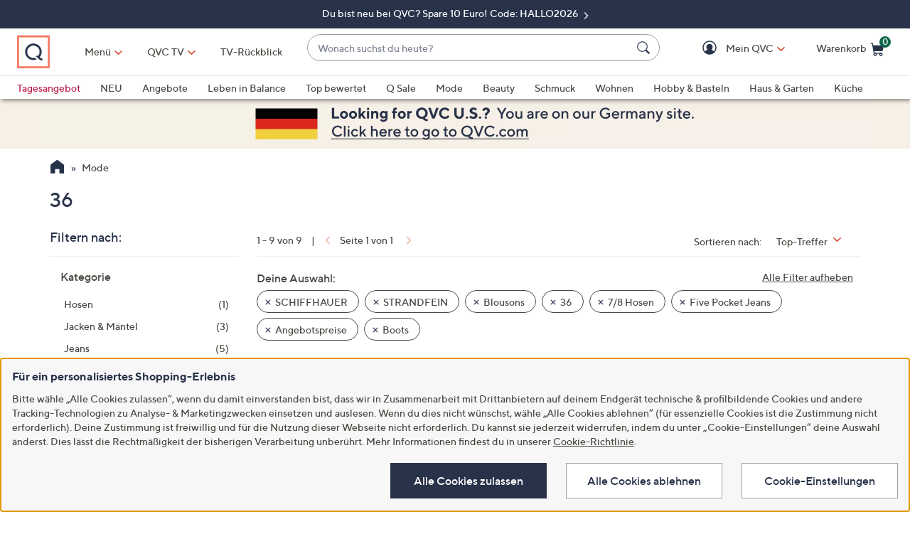

--- FILE ---
content_type: application/javascript
request_url: https://www.qvc.de/rn64iTqAvRVbFgXaUBEt/i9aYfcQhfD6mc25Dz1/XkczNCdR/TR/k8FFp-LC0B
body_size: 163733
content:
(function(){if(typeof Array.prototype.entries!=='function'){Object.defineProperty(Array.prototype,'entries',{value:function(){var index=0;const array=this;return {next:function(){if(index<array.length){return {value:[index,array[index++]],done:false};}else{return {done:true};}},[Symbol.iterator]:function(){return this;}};},writable:true,configurable:true});}}());(function(){q8();fz4();hs4();var UZ=function(){V0=["\x6c\x65\x6e\x67\x74\x68","\x41\x72\x72\x61\x79","\x63\x6f\x6e\x73\x74\x72\x75\x63\x74\x6f\x72","\x6e\x75\x6d\x62\x65\x72"];};var ds=function(){return ["\x6c\x65\x6e\x67\x74\x68","\x41\x72\x72\x61\x79","\x63\x6f\x6e\x73\x74\x72\x75\x63\x74\x6f\x72","\x6e\x75\x6d\x62\x65\x72"];};var D6=function(N7,NC){return N7>NC;};var Qf=function(qz){return void qz;};function hs4(){vK=J9+fp*Ig+d8*Ig*Ig+Ig*Ig*Ig,hY=rg+d8*Ig+d8*Ig*Ig,Pp=Lr+xg*Ig+Ig*Ig,VQ=Nr+J9*Ig,A6=Eg+EG*Ig+J9*Ig*Ig,ZI=fp+xg*Ig+xg*Ig*Ig+Ig*Ig*Ig,Qp=Nr+d8*Ig+Ig*Ig,b6=Nr+xg*Ig+d8*Ig*Ig+Ig*Ig*Ig,jT=d8+Lr*Ig+rg*Ig*Ig+Ig*Ig*Ig,OX=rg+Ig+xg*Ig*Ig+Ig*Ig*Ig,MC=J9+J9*Ig+Lr*Ig*Ig+Ig*Ig*Ig,SQ=EG+fp*Ig,Tn=Nr+Ig+d8*Ig*Ig+Ig*Ig*Ig,Ag=ND+EG*Ig+Ig*Ig,Xf=ND+ND*Ig+J9*Ig*Ig+Ig*Ig*Ig,bs=Nr+J9*Ig+Ig*Ig+Ig*Ig*Ig,d6=EG+rg*Ig+ND*Ig*Ig+Ig*Ig*Ig,cH=ND+ND*Ig+Ig*Ig+Ig*Ig*Ig,MW=rg+EG*Ig+rg*Ig*Ig,UM=Lr+Lr*Ig+Ig*Ig+Ig*Ig*Ig,xX=J9+Ig+ND*Ig*Ig+Ig*Ig*Ig,sC=EG+Ig+xg*Ig*Ig+Ig*Ig*Ig,IH=Nr+Ig+Ig*Ig+Ig*Ig*Ig,m7=fp+Ig+xg*Ig*Ig+Ig*Ig*Ig,wX=Eg+xg*Ig+Nr*Ig*Ig+Ig*Ig*Ig,R7=Eg+J9*Ig+Nr*Ig*Ig+Ig*Ig*Ig,HK=Eg+EG*Ig+Nr*Ig*Ig+Ig*Ig*Ig,qY=EG+d8*Ig+J9*Ig*Ig,w0=Lr+rg*Ig+ND*Ig*Ig,fU=xg+Ig+rg*Ig*Ig+Ig*Ig*Ig,EK=d8+J9*Ig+Ig*Ig+Ig*Ig*Ig,QG=Lr+fp*Ig+d8*Ig*Ig,rK=fp+ND*Ig+Ig*Ig+Ig*Ig*Ig,l0=Nr+d8*Ig+J9*Ig*Ig,c4=rg+J9*Ig+xg*Ig*Ig,v0=EG+Nr*Ig+Lr*Ig*Ig,Zz=fp+rg*Ig+ND*Ig*Ig+Ig*Ig*Ig,lK=fp+d8*Ig+xg*Ig*Ig+Ig*Ig*Ig,sX=EG+d8*Ig+Ig*Ig+Ig*Ig*Ig,XC=Lr+ND*Ig+Ig*Ig+Ig*Ig*Ig,gn=xg+EG*Ig+Ig*Ig+Ig*Ig*Ig,VU=xg+J9*Ig+J9*Ig*Ig+Ig*Ig*Ig,vs=J9+fp*Ig+ND*Ig*Ig+Ig*Ig*Ig,UU=Lr+Ig+xg*Ig*Ig+Ig*Ig*Ig,D9=ND+J9*Ig+ND*Ig*Ig,Zn=d8+EG*Ig+ND*Ig*Ig+Ig*Ig*Ig,Ps=Lr+J9*Ig+d8*Ig*Ig+Ig*Ig*Ig,br=Eg+rg*Ig+J9*Ig*Ig,Oz=EG+ND*Ig+J9*Ig*Ig+Ig*Ig*Ig,E9=d8+Lr*Ig+J9*Ig*Ig,Z6=Lr+Ig+J9*Ig*Ig,J8=rg+Ig+J9*Ig*Ig,I=d8+EG*Ig+d8*Ig*Ig,MQ=ND+fp*Ig+rg*Ig*Ig,vz=Nr+Lr*Ig+rg*Ig*Ig+Ig*Ig*Ig,wZ=Eg+EG*Ig+Lr*Ig*Ig,JG=ND+rg*Ig+Ig*Ig,VW=Lr+EG*Ig+ND*Ig*Ig,M8=Lr+EG*Ig+Lr*Ig*Ig,sM=d8+Nr*Ig+ND*Ig*Ig+Ig*Ig*Ig,Ds=d8+rg*Ig+Nr*Ig*Ig+Ig*Ig*Ig,ZE=fp+Nr*Ig+rg*Ig*Ig+Ig*Ig*Ig,Eq=Nr+Nr*Ig+Ig*Ig,Xp=Nr+Nr*Ig+d8*Ig*Ig,Qq=fp+xg*Ig+Ig*Ig,bX=xg+Ig+J9*Ig*Ig+Ig*Ig*Ig,HG=EG+xg*Ig+ND*Ig*Ig,Gm=J9+xg*Ig+xg*Ig*Ig,mD=J9+Lr*Ig,gM=Lr+Nr*Ig+xg*Ig*Ig+Ig*Ig*Ig,cE=xg+rg*Ig+Lr*Ig*Ig+Ig*Ig*Ig,xq=fp+Ig+Ig*Ig,GC=fp+Nr*Ig+d8*Ig*Ig+Ig*Ig*Ig,V2=Eg+Ig,OB=xg+Ig,tT=rg+Lr*Ig+Lr*Ig*Ig+Ig*Ig*Ig,EH=d8+Ig+fp*Ig*Ig,GM=xg+fp*Ig+ND*Ig*Ig+Ig*Ig*Ig,mI=EG+EG*Ig+ND*Ig*Ig+Ig*Ig*Ig,rZ=xg+Nr*Ig+Ig*Ig+Ig*Ig*Ig,jB=ND+xg*Ig+ND*Ig*Ig,z6=EG+fp*Ig+J9*Ig*Ig+Ig*Ig*Ig,VM=Lr+xg*Ig+xg*Ig*Ig+Ig*Ig*Ig,qZ=fp+fp*Ig,gH=ND+rg*Ig+Lr*Ig*Ig+Ig*Ig*Ig,W8=rg+Ig+ND*Ig*Ig,JT=Nr+Lr*Ig+Lr*Ig*Ig+Ig*Ig*Ig,tG=fp+rg*Ig,KB=J9+ND*Ig,mT=rg+EG*Ig+Nr*Ig*Ig+Ig*Ig*Ig,Cj=ND+Ig,rE=EG+ND*Ig+Nr*Ig*Ig+Ig*Ig*Ig,gZ=xg+xg*Ig+xg*Ig*Ig+Ig*Ig*Ig,BT=ND+Lr*Ig+J9*Ig*Ig+Ig*Ig*Ig,QW=J9+Nr*Ig+xg*Ig*Ig,zj=J9+Nr*Ig+J9*Ig*Ig,Gs=J9+fp*Ig+rg*Ig*Ig+Ig*Ig*Ig,wK=ND+ND*Ig+xg*Ig*Ig+Ig*Ig*Ig,JC=d8+Ig+J9*Ig*Ig+Ig*Ig*Ig,mf=Lr+EG*Ig+Ig*Ig+Ig*Ig*Ig,mX=EG+Ig+J9*Ig*Ig+Ig*Ig*Ig,Ts=Eg+J9*Ig,kM=J9+rg*Ig+xg*Ig*Ig+Ig*Ig*Ig,On=rg+rg*Ig+J9*Ig*Ig+Ig*Ig*Ig,sg=Eg+J9*Ig+J9*Ig*Ig,CM=xg+ND*Ig+fp*Ig*Ig,fH=fp+rg*Ig+Ig*Ig+Ig*Ig*Ig,QE=ND+Lr*Ig+Ig*Ig+Ig*Ig*Ig,wH=xg+ND*Ig+fp*Ig*Ig+Ig*Ig*Ig,rr=Eg+Nr*Ig+ND*Ig*Ig,ZV=Nr+Ig+xg*Ig*Ig+Ig*Ig*Ig,jK=rg+fp*Ig+J9*Ig*Ig,Mm=d8+Lr*Ig,LB=d8+Nr*Ig+Lr*Ig*Ig,DH=d8+Nr*Ig+xg*Ig*Ig+Ig*Ig*Ig,vf=J9+Ig+rg*Ig*Ig+Ig*Ig*Ig,P0=xg+xg*Ig+J9*Ig*Ig+Ig*Ig*Ig,R0=Eg+Nr*Ig+fp*Ig*Ig,kQ=Nr+EG*Ig+Ig*Ig,lY=EG+J9*Ig+Ig*Ig,Z4=fp+Nr*Ig+J9*Ig*Ig,mr=Lr+rg*Ig,ZC=J9+Lr*Ig+Nr*Ig*Ig+Ig*Ig*Ig,OU=J9+fp*Ig+xg*Ig*Ig+Ig*Ig*Ig,DU=rg+xg*Ig,p7=fp+xg*Ig+ND*Ig*Ig+Ig*Ig*Ig,q0=Lr+Nr*Ig+ND*Ig*Ig+Ig*Ig*Ig,jH=J9+J9*Ig+xg*Ig*Ig+Ig*Ig*Ig,Rp=Nr+Ig+Ig*Ig,LQ=EG+rg*Ig,mQ=EG+xg*Ig,gB=Eg+d8*Ig+J9*Ig*Ig+Ig*Ig*Ig,rf=EG+Ig+d8*Ig*Ig+Ig*Ig*Ig,MX=Nr+EG*Ig+rg*Ig*Ig+Ig*Ig*Ig,Nf=Nr+Nr*Ig+J9*Ig*Ig+Ig*Ig*Ig,V3=Lr+d8*Ig+xg*Ig*Ig,s2=Nr+Ig+xg*Ig*Ig,Xm=d8+EG*Ig+Ig*Ig,fB=rg+J9*Ig+Nr*Ig*Ig+Ig*Ig*Ig,pq=J9+d8*Ig+Ig*Ig,TV=Lr+J9*Ig+Nr*Ig*Ig+Ig*Ig*Ig,QZ=rg+fp*Ig+Lr*Ig*Ig,CI=fp+Lr*Ig+J9*Ig*Ig+Ig*Ig*Ig,EM=Lr+Nr*Ig+rg*Ig*Ig,GU=xg+Nr*Ig+rg*Ig*Ig+Ig*Ig*Ig,rW=Eg+Ig+ND*Ig*Ig,T7=rg+xg*Ig+Nr*Ig*Ig+Ig*Ig*Ig,A0=d8+J9*Ig+rg*Ig*Ig+Ig*Ig*Ig,Rn=Nr+ND*Ig+rg*Ig*Ig+Ig*Ig*Ig,dH=d8+Nr*Ig+Ig*Ig+Ig*Ig*Ig,LK=d8+J9*Ig+Lr*Ig*Ig+Ig*Ig*Ig,T3=Eg+xg*Ig+Lr*Ig*Ig,qE=ND+Ig+xg*Ig*Ig,G8=Eg+ND*Ig+ND*Ig*Ig,b0=d8+fp*Ig+Lr*Ig*Ig+Ig*Ig*Ig,Xn=d8+rg*Ig+Ig*Ig+Ig*Ig*Ig,Sg=J9+Nr*Ig+Lr*Ig*Ig,cG=Nr+rg*Ig+rg*Ig*Ig,hZ=xg+fp*Ig+Nr*Ig*Ig+Ig*Ig*Ig,II=Lr+d8*Ig+xg*Ig*Ig+Ig*Ig*Ig,K4=fp+xg*Ig+Lr*Ig*Ig,c2=fp+Ig,gQ=fp+Ig+J9*Ig*Ig,z3=fp+ND*Ig+Lr*Ig*Ig,sE=EG+J9*Ig+Lr*Ig*Ig+Ig*Ig*Ig,S3=ND+xg*Ig+Lr*Ig*Ig,b9=ND+Ig+Ig*Ig,Fz=EG+Ig+Nr*Ig*Ig+Ig*Ig*Ig,jM=rg+Nr*Ig+xg*Ig*Ig+Ig*Ig*Ig,Uz=xg+rg*Ig+Ig*Ig,kU=d8+J9*Ig+J9*Ig*Ig+Ig*Ig*Ig,TB=Eg+rg*Ig+Lr*Ig*Ig,r8=ND+xg*Ig+rg*Ig*Ig,Fs=Eg+ND*Ig+Nr*Ig*Ig+Ig*Ig*Ig,bI=Eg+Ig+Ig*Ig+Ig*Ig*Ig,Nz=xg+rg*Ig+Ig*Ig+Ig*Ig*Ig,fX=EG+J9*Ig+Ig*Ig+Ig*Ig*Ig,tK=Lr+Lr*Ig+J9*Ig*Ig,Dz=ND+xg*Ig+xg*Ig*Ig+Ig*Ig*Ig,WD=xg+EG*Ig+J9*Ig*Ig,M7=xg+ND*Ig+Ig*Ig+Ig*Ig*Ig,MH=Nr+d8*Ig+d8*Ig*Ig+Ig*Ig*Ig,MD=J9+J9*Ig+rg*Ig*Ig,XH=Nr+rg*Ig+d8*Ig*Ig,ps=d8+EG*Ig+rg*Ig*Ig+Ig*Ig*Ig,VX=d8+EG*Ig+Ig*Ig+Ig*Ig*Ig,Um=rg+Lr*Ig+rg*Ig*Ig,Yf=rg+Ig+d8*Ig*Ig+Ig*Ig*Ig,q4=d8+Ig+J9*Ig*Ig,Cn=xg+fp*Ig+J9*Ig*Ig+Ig*Ig*Ig,Zm=Lr+EG*Ig+d8*Ig*Ig,wp=J9+fp*Ig+xg*Ig*Ig,jf=rg+Nr*Ig+Nr*Ig*Ig+Ig*Ig*Ig,Of=Lr+fp*Ig+Nr*Ig*Ig+Ig*Ig*Ig,RG=Eg+rg*Ig,Wf=rg+fp*Ig+xg*Ig*Ig+Ig*Ig*Ig,kf=ND+fp*Ig+xg*Ig*Ig+Ig*Ig*Ig,x0=ND+d8*Ig+J9*Ig*Ig+Ig*Ig*Ig,bn=ND+d8*Ig+Ig*Ig+Ig*Ig*Ig,AK=Eg+rg*Ig+ND*Ig*Ig+Ig*Ig*Ig,ZU=Lr+xg*Ig+Ig*Ig+Ig*Ig*Ig,FH=Lr+fp*Ig+J9*Ig*Ig+Ig*Ig*Ig,cq=Lr+d8*Ig+rg*Ig*Ig,CD=J9+J9*Ig+Lr*Ig*Ig,m3=Lr+ND*Ig+xg*Ig*Ig,x2=Eg+EG*Ig+xg*Ig*Ig,WU=xg+Lr*Ig+Lr*Ig*Ig+Ig*Ig*Ig,cz=fp+d8*Ig+Nr*Ig*Ig+Ig*Ig*Ig,XG=rg+Nr*Ig+rg*Ig*Ig,J7=ND+Ig+xg*Ig*Ig+Ig*Ig*Ig,TU=xg+d8*Ig+xg*Ig*Ig+Ig*Ig*Ig,qs=fp+Ig+Lr*Ig*Ig+Ig*Ig*Ig,YQ=d8+J9*Ig+rg*Ig*Ig,PT=Eg+Lr*Ig+Ig*Ig+Ig*Ig*Ig,jj=d8+EG*Ig+Lr*Ig*Ig,ff=Nr+rg*Ig+fp*Ig*Ig+Ig*Ig*Ig,NW=Nr+rg*Ig,KD=d8+EG*Ig+J9*Ig*Ig+ND*Ig*Ig*Ig+ND*Ig*Ig*Ig*Ig,V7=fp+ND*Ig+rg*Ig*Ig+Ig*Ig*Ig,I9=Nr+ND*Ig+Ig*Ig,c3=d8+Lr*Ig+xg*Ig*Ig,HE=rg+xg*Ig+ND*Ig*Ig+Ig*Ig*Ig,K2=Lr+Lr*Ig+d8*Ig*Ig+Ig*Ig*Ig,c0=Nr+Nr*Ig+d8*Ig*Ig+Ig*Ig*Ig,hs=xg+d8*Ig+Nr*Ig*Ig+Ig*Ig*Ig,IZ=Lr+J9*Ig+xg*Ig*Ig+Ig*Ig*Ig,OM=ND+Nr*Ig+rg*Ig*Ig+Ig*Ig*Ig,RQ=EG+EG*Ig+rg*Ig*Ig+Ig*Ig*Ig,q6=Eg+ND*Ig+J9*Ig*Ig+Ig*Ig*Ig,bU=fp+d8*Ig+rg*Ig*Ig+Ig*Ig*Ig,O0=d8+Ig+fp*Ig*Ig+Ig*Ig*Ig,xU=J9+ND*Ig+rg*Ig*Ig+Ig*Ig*Ig,kK=xg+d8*Ig+Lr*Ig*Ig+Ig*Ig*Ig,qg=Eg+d8*Ig,qj=d8+rg*Ig+d8*Ig*Ig,hX=Eg+Ig+d8*Ig*Ig+Ig*Ig*Ig,K7=J9+Nr*Ig+Ig*Ig+Ig*Ig*Ig,bg=d8+Ig+Ig*Ig,kI=EG+rg*Ig+J9*Ig*Ig+Ig*Ig*Ig,cQ=rg+rg*Ig+rg*Ig*Ig+Ig*Ig*Ig,C7=Lr+Lr*Ig+Nr*Ig*Ig+Ig*Ig*Ig,ZD=fp+xg*Ig+d8*Ig*Ig,HI=xg+xg*Ig+Ig*Ig+Ig*Ig*Ig,OE=EG+ND*Ig+fp*Ig*Ig+Ig*Ig*Ig,GI=Eg+d8*Ig+xg*Ig*Ig+Ig*Ig*Ig,GQ=rg+ND*Ig+ND*Ig*Ig,WY=xg+ND*Ig+xg*Ig*Ig,vC=d8+Lr*Ig+J9*Ig*Ig+Ig*Ig*Ig,rX=EG+ND*Ig+Ig*Ig+Ig*Ig*Ig,nI=xg+rg*Ig+Nr*Ig*Ig+Ig*Ig*Ig,SK=d8+d8*Ig+xg*Ig*Ig+Ig*Ig*Ig,E7=Nr+xg*Ig+J9*Ig*Ig+Ig*Ig*Ig,sY=xg+Nr*Ig+rg*Ig*Ig,IV=rg+Ig+Nr*Ig*Ig+Ig*Ig*Ig,Sz=Lr+Ig+d8*Ig*Ig+Ig*Ig*Ig,sT=rg+d8*Ig+Lr*Ig*Ig+Ig*Ig*Ig,W6=Nr+xg*Ig+Nr*Ig*Ig+Ig*Ig*Ig,Wz=ND+J9*Ig+xg*Ig*Ig+Ig*Ig*Ig,gp=Eg+Ig+J9*Ig*Ig,KU=Nr+rg*Ig+J9*Ig*Ig+Ig*Ig*Ig,Og=EG+Lr*Ig,Dp=Nr+d8*Ig+xg*Ig*Ig,f3=rg+rg*Ig+d8*Ig*Ig,Tq=Eg+J9*Ig+d8*Ig*Ig,rT=Nr+rg*Ig+Nr*Ig*Ig+Ig*Ig*Ig,X=rg+J9*Ig+ND*Ig*Ig,Fp=ND+ND*Ig+xg*Ig*Ig,x6=Nr+d8*Ig+J9*Ig*Ig+Ig*Ig*Ig,PX=EG+Nr*Ig+d8*Ig*Ig+Ig*Ig*Ig,EU=fp+EG*Ig+xg*Ig*Ig+Ig*Ig*Ig,lG=Lr+Nr*Ig+xg*Ig*Ig,WE=rg+d8*Ig+Nr*Ig*Ig+Ig*Ig*Ig,vp=J9+J9*Ig+ND*Ig*Ig,IK=ND+EG*Ig+xg*Ig*Ig+Ig*Ig*Ig,Wg=rg+Lr*Ig,SM=ND+Nr*Ig+xg*Ig*Ig+Ig*Ig*Ig,c8=d8+Nr*Ig+J9*Ig*Ig,vZ=EG+Nr*Ig+rg*Ig*Ig+Ig*Ig*Ig,b7=EG+Lr*Ig+ND*Ig*Ig+Ig*Ig*Ig,N6=fp+fp*Ig+Nr*Ig*Ig+Ig*Ig*Ig,cW=xg+d8*Ig,mE=Nr+EG*Ig+Lr*Ig*Ig+Ig*Ig*Ig,p6=EG+Nr*Ig+xg*Ig*Ig+Ig*Ig*Ig,HQ=Lr+J9*Ig+d8*Ig*Ig,L4=Lr+Lr*Ig+xg*Ig*Ig,xZ=Nr+rg*Ig+Lr*Ig*Ig+Ig*Ig*Ig,C6=rg+Nr*Ig+Ig*Ig+Ig*Ig*Ig,Az=Lr+Nr*Ig+J9*Ig*Ig+Ig*Ig*Ig,En=Nr+EG*Ig+Ig*Ig+Ig*Ig*Ig,r3=fp+rg*Ig+Ig*Ig,fr=d8+Ig+rg*Ig*Ig,GW=xg+xg*Ig+xg*Ig*Ig,Jn=EG+rg*Ig+Ig*Ig+Ig*Ig*Ig,dW=rg+J9*Ig+d8*Ig*Ig,Hm=rg+Nr*Ig+d8*Ig*Ig,U4=fp+Lr*Ig,N0=Lr+rg*Ig+Nr*Ig*Ig+Ig*Ig*Ig,r7=ND+J9*Ig+ND*Ig*Ig+Ig*Ig*Ig,CV=Lr+Nr*Ig+rg*Ig*Ig+Ig*Ig*Ig,J6=J9+EG*Ig+J9*Ig*Ig+Ig*Ig*Ig,JM=ND+xg*Ig+rg*Ig*Ig+Ig*Ig*Ig,LU=Eg+Ig+rg*Ig*Ig+Ig*Ig*Ig,UH=d8+xg*Ig+Nr*Ig*Ig+Ig*Ig*Ig,Lm=Eg+EG*Ig+Ig*Ig,HM=EG+EG*Ig+xg*Ig*Ig+Ig*Ig*Ig,dZ=rg+xg*Ig+xg*Ig*Ig+Ig*Ig*Ig,JQ=Nr+EG*Ig+d8*Ig*Ig+Ig*Ig*Ig,CE=rg+ND*Ig+xg*Ig*Ig+Ig*Ig*Ig,Rf=Lr+xg*Ig+rg*Ig*Ig+Ig*Ig*Ig,n3=EG+ND*Ig+Lr*Ig*Ig,bq=d8+d8*Ig+xg*Ig*Ig,rj=Lr+Lr*Ig+rg*Ig*Ig,O4=Eg+ND*Ig+xg*Ig*Ig,pn=EG+xg*Ig+d8*Ig*Ig+Ig*Ig*Ig,vM=fp+xg*Ig+rg*Ig*Ig+Ig*Ig*Ig,pV=Eg+xg*Ig+J9*Ig*Ig,H0=J9+Lr*Ig+d8*Ig*Ig+Ig*Ig*Ig,MI=J9+Lr*Ig+xg*Ig*Ig+Ig*Ig*Ig,zV=rg+Ig+fp*Ig*Ig+Ig*Ig*Ig,O6=d8+fp*Ig+Ig*Ig+Ig*Ig*Ig,HU=fp+Ig+Nr*Ig*Ig+Ig*Ig*Ig,P2=ND+J9*Ig,R2=J9+rg*Ig+J9*Ig*Ig,TX=EG+fp*Ig+Lr*Ig*Ig+Ig*Ig*Ig,PC=Eg+ND*Ig+rg*Ig*Ig+Ig*Ig*Ig,pD=fp+Nr*Ig+Lr*Ig*Ig,rC=Lr+ND*Ig+Nr*Ig*Ig+Ig*Ig*Ig,ws=xg+Ig+ND*Ig*Ig+Ig*Ig*Ig,X2=Nr+xg*Ig,PH=Lr+d8*Ig+Nr*Ig*Ig+Ig*Ig*Ig,SD=rg+d8*Ig+rg*Ig*Ig,d0=rg+Ig+J9*Ig*Ig+Ig*Ig*Ig,DB=Nr+fp*Ig,Fn=Eg+d8*Ig+Ig*Ig+Ig*Ig*Ig,WZ=rg+ND*Ig+J9*Ig*Ig+Ig*Ig*Ig,T6=d8+xg*Ig+rg*Ig*Ig+Ig*Ig*Ig,s4=J9+xg*Ig+Lr*Ig*Ig,kG=EG+xg*Ig+Lr*Ig*Ig,W7=d8+d8*Ig+Nr*Ig*Ig+Ig*Ig*Ig,C=d8+rg*Ig,Om=rg+d8*Ig+ND*Ig*Ig,qf=Nr+fp*Ig+ND*Ig*Ig+Ig*Ig*Ig,f9=EG+rg*Ig+Lr*Ig*Ig,qM=ND+Lr*Ig+Nr*Ig*Ig+Ig*Ig*Ig,C3=Nr+fp*Ig+J9*Ig*Ig,MT=ND+EG*Ig+Ig*Ig+Ig*Ig*Ig,QX=Eg+fp*Ig+rg*Ig*Ig+Ig*Ig*Ig,IC=Eg+Nr*Ig+Ig*Ig+Ig*Ig*Ig,w9=J9+d8*Ig,X3=Nr+d8*Ig,Ln=fp+fp*Ig+Ig*Ig+Ig*Ig*Ig,YZ=d8+Nr*Ig+rg*Ig*Ig+Ig*Ig*Ig,H7=J9+EG*Ig+Ig*Ig+Ig*Ig*Ig,cX=Eg+J9*Ig+EG*Ig*Ig+Ig*Ig*Ig,UK=Lr+xg*Ig+Nr*Ig*Ig+Ig*Ig*Ig,MY=xg+Ig+Ig*Ig,QU=rg+EG*Ig+Ig*Ig+Ig*Ig*Ig,ls=d8+Lr*Ig+Lr*Ig*Ig+Ig*Ig*Ig,lM=Eg+Lr*Ig+Nr*Ig*Ig+Ig*Ig*Ig,hK=J9+rg*Ig+J9*Ig*Ig+Ig*Ig*Ig,f0=Eg+fp*Ig+Ig*Ig+Ig*Ig*Ig,z0=d8+xg*Ig+fp*Ig*Ig+Ig*Ig*Ig,Sp=Lr+ND*Ig,zn=d8+ND*Ig+Nr*Ig*Ig+Ig*Ig*Ig,Hg=Nr+Lr*Ig+rg*Ig*Ig,Kf=ND+Lr*Ig+ND*Ig*Ig,LZ=rg+fp*Ig+ND*Ig*Ig+Ig*Ig*Ig,jr=rg+d8*Ig+xg*Ig*Ig,I8=ND+J9*Ig+J9*Ig*Ig,Un=d8+ND*Ig+ND*Ig*Ig+Ig*Ig*Ig,IU=Eg+Ig+xg*Ig*Ig+Ig*Ig*Ig,s3=Nr+Lr*Ig+xg*Ig*Ig,cj=xg+fp*Ig+Lr*Ig*Ig,In=J9+xg*Ig+Nr*Ig*Ig+Ig*Ig*Ig,Qs=J9+xg*Ig+fp*Ig*Ig+Ig*Ig*Ig,lH=d8+rg*Ig+ND*Ig*Ig+Ig*Ig*Ig,S0=ND+J9*Ig+d8*Ig*Ig+Ig*Ig*Ig,Ez=xg+ND*Ig+rg*Ig*Ig+Ig*Ig*Ig,xz=ND+EG*Ig+J9*Ig*Ig+Ig*Ig*Ig,sH=EG+rg*Ig+xg*Ig*Ig+Ig*Ig*Ig,TG=fp+d8*Ig+Ig*Ig,M0=Eg+rg*Ig+Lr*Ig*Ig+Ig*Ig*Ig,n8=J9+J9*Ig+Ig*Ig,kT=xg+Nr*Ig+J9*Ig*Ig+Ig*Ig*Ig,t7=EG+EG*Ig+Ig*Ig+Ig*Ig*Ig,ZX=d8+J9*Ig+ND*Ig*Ig+Ig*Ig*Ig,vT=fp+EG*Ig+d8*Ig*Ig+Ig*Ig*Ig,Cp=ND+rg*Ig,SU=d8+J9*Ig+Nr*Ig*Ig+Ig*Ig*Ig,sK=Lr+d8*Ig+d8*Ig*Ig+Ig*Ig*Ig,kC=J9+EG*Ig+Lr*Ig*Ig+Ig*Ig*Ig,IE=fp+d8*Ig+Ig*Ig+Ig*Ig*Ig,hH=fp+Nr*Ig+J9*Ig*Ig+Ig*Ig*Ig,lp=Eg+ND*Ig+Ig*Ig+Ig*Ig*Ig,TM=xg+EG*Ig+ND*Ig*Ig+Ig*Ig*Ig,r0=fp+Ig+Ig*Ig+Ig*Ig*Ig,d4=EG+EG*Ig+xg*Ig*Ig,Fg=xg+xg*Ig+rg*Ig*Ig,g7=ND+Nr*Ig+ND*Ig*Ig+Ig*Ig*Ig,I7=J9+rg*Ig+Lr*Ig*Ig+Ig*Ig*Ig,VI=J9+rg*Ig,E6=Nr+fp*Ig+J9*Ig*Ig+Ig*Ig*Ig,pM=Lr+rg*Ig+J9*Ig*Ig+Ig*Ig*Ig,lC=rg+ND*Ig+fp*Ig*Ig+Ig*Ig*Ig,zK=fp+Nr*Ig+Ig*Ig+Ig*Ig*Ig,xf=xg+xg*Ig+Nr*Ig*Ig+Ig*Ig*Ig,Qm=xg+fp*Ig+d8*Ig*Ig,xD=Lr+Lr*Ig,ZZ=rg+ND*Ig+Nr*Ig*Ig+Ig*Ig*Ig,TT=ND+Lr*Ig+ND*Ig*Ig+Ig*Ig*Ig,Vs=Lr+EG*Ig+Nr*Ig*Ig+Ig*Ig*Ig,pz=EG+Nr*Ig+Lr*Ig*Ig+Ig*Ig*Ig,r6=d8+ND*Ig+d8*Ig*Ig+Ig*Ig*Ig,JE=Nr+Ig+rg*Ig*Ig+Ig*Ig*Ig,BV=J9+fp*Ig+Nr*Ig*Ig+Ig*Ig*Ig,zY=J9+ND*Ig+Lr*Ig*Ig,b3=ND+EG*Ig,Yr=xg+xg*Ig+ND*Ig*Ig,zM=ND+xg*Ig+Nr*Ig*Ig+Ig*Ig*Ig,Yg=J9+rg*Ig+rg*Ig*Ig,rn=Eg+J9*Ig+xg*Ig*Ig+Ig*Ig*Ig,Gg=d8+xg*Ig+J9*Ig*Ig,rs=rg+fp*Ig+Ig*Ig+Ig*Ig*Ig,S4=Lr+xg*Ig+rg*Ig*Ig,Ng=rg+EG*Ig+fp*Ig*Ig,tE=xg+EG*Ig+Nr*Ig*Ig+Ig*Ig*Ig,m0=J9+Nr*Ig+J9*Ig*Ig+Ig*Ig*Ig,TK=J9+fp*Ig+fp*Ig*Ig+Ig*Ig*Ig,RZ=d8+Lr*Ig+xg*Ig*Ig+Ig*Ig*Ig,XT=J9+Nr*Ig+rg*Ig*Ig+Ig*Ig*Ig,FB=ND+ND*Ig,wU=rg+d8*Ig+ND*Ig*Ig+Ig*Ig*Ig,s6=Eg+fp*Ig+d8*Ig*Ig+Ig*Ig*Ig,sI=Lr+ND*Ig+J9*Ig*Ig+Ig*Ig*Ig,z2=rg+rg*Ig+xg*Ig*Ig,ZH=Lr+Nr*Ig+Lr*Ig*Ig+Ig*Ig*Ig,hq=Nr+ND*Ig,S2=EG+EG*Ig,D7=Eg+fp*Ig+J9*Ig*Ig+Ig*Ig*Ig,b8=EG+d8*Ig,R=EG+Lr*Ig+d8*Ig*Ig,HV=xg+J9*Ig+Ig*Ig+Ig*Ig*Ig,zX=J9+rg*Ig+Nr*Ig*Ig+Ig*Ig*Ig,NM=Lr+Lr*Ig+xg*Ig*Ig+Ig*Ig*Ig,dn=Lr+fp*Ig+J9*Ig*Ig,C4=xg+J9*Ig,WV=J9+Ig+J9*Ig*Ig+Ig*Ig*Ig,LD=xg+rg*Ig+xg*Ig*Ig,W3=J9+Nr*Ig+ND*Ig*Ig,pB=d8+J9*Ig+d8*Ig*Ig,x9=Nr+J9*Ig+xg*Ig*Ig,Wm=Lr+Nr*Ig+Ig*Ig+Ig*Ig*Ig,cU=ND+rg*Ig+Ig*Ig+Ig*Ig*Ig,c6=rg+Nr*Ig+rg*Ig*Ig+Ig*Ig*Ig,Vn=J9+J9*Ig+Ig*Ig+Ig*Ig*Ig,vH=J9+d8*Ig+ND*Ig*Ig+Ig*Ig*Ig,KK=J9+rg*Ig+d8*Ig*Ig+Ig*Ig*Ig,kE=Lr+Ig+fp*Ig*Ig+Ig*Ig*Ig,Bz=d8+Lr*Ig+Ig*Ig+Ig*Ig*Ig,EZ=Nr+fp*Ig+xg*Ig*Ig+Ig*Ig*Ig,jV=ND+EG*Ig+rg*Ig*Ig+Ig*Ig*Ig,Jm=Eg+J9*Ig+rg*Ig*Ig,fs=Lr+xg*Ig+Lr*Ig*Ig+Ig*Ig*Ig,nM=J9+rg*Ig+Ig*Ig+Ig*Ig*Ig,Ms=ND+xg*Ig+d8*Ig*Ig+Ig*Ig*Ig,Pr=Eg+xg*Ig,AU=rg+EG*Ig+d8*Ig*Ig+Ig*Ig*Ig,ST=EG+J9*Ig+ND*Ig*Ig+Ig*Ig*Ig,cZ=ND+fp*Ig+Ig*Ig+Ig*Ig*Ig,pZ=fp+xg*Ig+fp*Ig*Ig+Ig*Ig*Ig,lj=EG+J9*Ig,rm=Eg+ND*Ig+rg*Ig*Ig,CZ=J9+ND*Ig+ND*Ig*Ig+Ig*Ig*Ig,F7=ND+Ig+Nr*Ig*Ig+Ig*Ig*Ig,G6=xg+Lr*Ig+d8*Ig*Ig+Ig*Ig*Ig,Up=rg+rg*Ig+Ig*Ig,Nm=Eg+Ig+Ig*Ig,KT=Nr+ND*Ig+Nr*Ig*Ig+Ig*Ig*Ig,sz=J9+xg*Ig+Ig*Ig+Ig*Ig*Ig,kn=J9+rg*Ig+fp*Ig*Ig+Ig*Ig*Ig,UQ=Lr+Lr*Ig+Ig*Ig,Cz=fp+Nr*Ig+xg*Ig*Ig+Ig*Ig*Ig,pH=d8+xg*Ig+xg*Ig*Ig+Ig*Ig*Ig,Cm=J9+Ig,gK=d8+fp*Ig+rg*Ig*Ig+Ig*Ig*Ig,N2=Lr+Lr*Ig+Lr*Ig*Ig,DZ=EG+J9*Ig+J9*Ig*Ig+Ig*Ig*Ig,nX=rg+rg*Ig+Nr*Ig*Ig+Ig*Ig*Ig,hE=Eg+xg*Ig+Ig*Ig+Ig*Ig*Ig,GX=Nr+fp*Ig+rg*Ig*Ig+Ig*Ig*Ig,SZ=d8+Ig+ND*Ig*Ig+Ig*Ig*Ig,B3=J9+ND*Ig+xg*Ig*Ig+Ig*Ig*Ig,jX=rg+J9*Ig+ND*Ig*Ig+Ig*Ig*Ig,Xr=d8+ND*Ig,bZ=d8+EG*Ig+xg*Ig*Ig+Ig*Ig*Ig,WX=d8+d8*Ig+J9*Ig*Ig+Ig*Ig*Ig,gg=ND+Lr*Ig+Lr*Ig*Ig,UX=EG+d8*Ig+xg*Ig*Ig,Bj=rg+Nr*Ig+Lr*Ig*Ig,OH=xg+ND*Ig+d8*Ig*Ig+Ig*Ig*Ig,v6=Nr+rg*Ig+Ig*Ig+Ig*Ig*Ig,Sm=Eg+fp*Ig+Ig*Ig,hB=Lr+rg*Ig+Ig*Ig,r2=xg+rg*Ig+ND*Ig*Ig,Kj=Lr+Lr*Ig+ND*Ig*Ig,KH=rg+J9*Ig+Lr*Ig*Ig+Ig*Ig*Ig,P3=ND+Ig+rg*Ig*Ig,IM=EG+d8*Ig+ND*Ig*Ig+Ig*Ig*Ig,v8=J9+xg*Ig+J9*Ig*Ig+Ig*Ig*Ig,wz=fp+J9*Ig+Lr*Ig*Ig+Ig*Ig*Ig,bC=rg+xg*Ig+J9*Ig*Ig+Ig*Ig*Ig,Vq=J9+Ig+rg*Ig*Ig,Yq=J9+rg*Ig+Ig*Ig,sV=Nr+Ig+J9*Ig*Ig+Ig*Ig*Ig,wq=Eg+rg*Ig+d8*Ig*Ig,n6=Nr+ND*Ig+J9*Ig*Ig+Ig*Ig*Ig,j7=ND+d8*Ig+rg*Ig*Ig+Ig*Ig*Ig,Ys=fp+xg*Ig+Nr*Ig*Ig+Ig*Ig*Ig,DM=xg+EG*Ig+xg*Ig*Ig+Ig*Ig*Ig,ms=Eg+EG*Ig+fp*Ig*Ig+Ig*Ig*Ig,t4=J9+Nr*Ig+Ig*Ig,Vz=d8+xg*Ig+Lr*Ig*Ig+Ig*Ig*Ig,A=d8+xg*Ig+ND*Ig*Ig+ND*Ig*Ig*Ig+d8*Ig*Ig*Ig*Ig,wQ=d8+ND*Ig+rg*Ig*Ig+Ig*Ig*Ig,Ls=Nr+Lr*Ig+Nr*Ig*Ig+Ig*Ig*Ig,Z8=Lr+fp*Ig,k3=Nr+J9*Ig+Ig*Ig,Lf=Nr+Ig+fp*Ig*Ig+Ig*Ig*Ig,Fq=EG+ND*Ig+Ig*Ig,Z0=d8+fp*Ig+Nr*Ig*Ig+Ig*Ig*Ig,A7=Eg+Lr*Ig+Lr*Ig*Ig+Ig*Ig*Ig,WG=xg+Nr*Ig+Ig*Ig,DX=Eg+J9*Ig+EG*Ig*Ig,Mz=ND+fp*Ig+fp*Ig*Ig+Ig*Ig*Ig,tn=Nr+Nr*Ig+fp*Ig*Ig+Ig*Ig*Ig,Bn=ND+ND*Ig+Nr*Ig*Ig+Ig*Ig*Ig,rI=fp+J9*Ig+ND*Ig*Ig+Ig*Ig*Ig,G2=Nr+fp*Ig+Lr*Ig*Ig,NZ=xg+Ig+xg*Ig*Ig+Ig*Ig*Ig,ks=xg+Lr*Ig,l6=Nr+d8*Ig+fp*Ig*Ig+Ig*Ig*Ig,IY=xg+fp*Ig+xg*Ig*Ig,BD=d8+rg*Ig+Ig*Ig,rU=rg+ND*Ig+d8*Ig*Ig+Ig*Ig*Ig,gX=d8+rg*Ig+J9*Ig*Ig+Ig*Ig*Ig,tU=d8+ND*Ig+fp*Ig*Ig+Ig*Ig*Ig,Zg=Lr+fp*Ig+Ig*Ig,Y6=xg+fp*Ig+rg*Ig*Ig+Ig*Ig*Ig,XE=fp+ND*Ig+xg*Ig*Ig+Ig*Ig*Ig,Bg=fp+ND*Ig+d8*Ig*Ig,fM=EG+Nr*Ig+J9*Ig*Ig+Ig*Ig*Ig,DE=xg+Ig+Ig*Ig+Ig*Ig*Ig,Vf=EG+Ig+fp*Ig*Ig+Ig*Ig*Ig,DT=Lr+rg*Ig+ND*Ig*Ig+Ig*Ig*Ig,m2=rg+Ig,j6=J9+Ig+d8*Ig*Ig+Ig*Ig*Ig,VG=xg+J9*Ig+EG*Ig*Ig,Jq=ND+d8*Ig,mZ=rg+J9*Ig+J9*Ig*Ig+Ig*Ig*Ig,Uq=EG+EG*Ig+d8*Ig*Ig,lX=fp+fp*Ig+d8*Ig*Ig+Ig*Ig*Ig,Op=ND+EG*Ig+rg*Ig*Ig,NK=Lr+Lr*Ig+J9*Ig*Ig+Ig*Ig*Ig,NQ=EG+Nr*Ig+Ig*Ig,zU=ND+Nr*Ig+Lr*Ig*Ig+Ig*Ig*Ig,Bf=J9+d8*Ig+xg*Ig*Ig+Ig*Ig*Ig,ED=Lr+Ig+d8*Ig*Ig,qn=EG+xg*Ig+xg*Ig*Ig+Ig*Ig*Ig,X7=d8+d8*Ig+Ig*Ig+Ig*Ig*Ig,xs=d8+ND*Ig+xg*Ig*Ig+Ig*Ig*Ig,gI=Lr+Ig+ND*Ig*Ig+Ig*Ig*Ig,Qz=d8+d8*Ig+d8*Ig*Ig+Ig*Ig*Ig,Jz=EG+fp*Ig+d8*Ig*Ig+Ig*Ig*Ig,Dj=fp+rg*Ig+ND*Ig*Ig,hC=Nr+Nr*Ig+Ig*Ig+Ig*Ig*Ig,XU=Eg+EG*Ig+J9*Ig*Ig+Ig*Ig*Ig,vg=ND+d8*Ig+Ig*Ig,ZM=xg+rg*Ig+J9*Ig*Ig+Ig*Ig*Ig,VV=EG+Nr*Ig+Nr*Ig*Ig+Ig*Ig*Ig,cD=ND+Lr*Ig+Ig*Ig,wj=ND+rg*Ig+xg*Ig*Ig,hT=Eg+J9*Ig+d8*Ig*Ig+Ig*Ig*Ig,Jj=J9+EG*Ig+ND*Ig*Ig,n0=Lr+J9*Ig+Lr*Ig*Ig+Ig*Ig*Ig,FI=EG+J9*Ig+Nr*Ig*Ig+Ig*Ig*Ig,ln=rg+Ig+rg*Ig*Ig+Ig*Ig*Ig,A8=Eg+J9*Ig+Ig*Ig,nU=EG+xg*Ig+J9*Ig*Ig+Ig*Ig*Ig,Us=J9+J9*Ig+d8*Ig*Ig+Ig*Ig*Ig,xC=Eg+xg*Ig+rg*Ig*Ig+Ig*Ig*Ig,Zp=ND+d8*Ig+xg*Ig*Ig,OK=ND+xg*Ig+J9*Ig*Ig+Ig*Ig*Ig,Wn=Nr+J9*Ig+Lr*Ig*Ig,HX=Eg+J9*Ig+J9*Ig*Ig+Ig*Ig*Ig,L0=Eg+EG*Ig+rg*Ig*Ig+Ig*Ig*Ig,BE=EG+d8*Ig+Nr*Ig*Ig+Ig*Ig*Ig,sp=ND+EG*Ig+J9*Ig*Ig,vD=d8+ND*Ig+xg*Ig*Ig,EY=Nr+Lr*Ig+Ig*Ig,HY=Lr+Ig,pr=fp+EG*Ig+xg*Ig*Ig,bG=d8+rg*Ig+J9*Ig*Ig,h9=rg+Ig+xg*Ig*Ig,xH=Eg+J9*Ig+rg*Ig*Ig+Ig*Ig*Ig,YY=xg+d8*Ig+J9*Ig*Ig+Ig*Ig*Ig,BH=J9+Lr*Ig+J9*Ig*Ig+Ig*Ig*Ig,nY=d8+EG*Ig+rg*Ig*Ig,c9=Nr+ND*Ig+xg*Ig*Ig,Cr=J9+Ig+d8*Ig*Ig,O7=fp+J9*Ig+J9*Ig*Ig+Ig*Ig*Ig,tf=Nr+d8*Ig+rg*Ig*Ig+Ig*Ig*Ig,xK=ND+rg*Ig+J9*Ig*Ig+Ig*Ig*Ig,Kr=fp+Nr*Ig+ND*Ig*Ig,nZ=ND+d8*Ig+fp*Ig*Ig+Ig*Ig*Ig,sB=xg+xg*Ig+ND*Ig*Ig+Ig*Ig*Ig,sZ=Eg+Nr*Ig+xg*Ig*Ig+Ig*Ig*Ig,Cs=rg+Ig+Ig*Ig+Ig*Ig*Ig,Hs=xg+J9*Ig+ND*Ig*Ig+Ig*Ig*Ig,gV=rg+ND*Ig+rg*Ig*Ig+Ig*Ig*Ig,KQ=Nr+xg*Ig+d8*Ig*Ig,kj=xg+fp*Ig+xg*Ig*Ig+Ig*Ig*Ig,cf=d8+ND*Ig+J9*Ig*Ig+Ig*Ig*Ig,O8=d8+xg*Ig+d8*Ig*Ig,DK=EG+ND*Ig+ND*Ig*Ig+Ig*Ig*Ig,zC=Eg+d8*Ig+rg*Ig*Ig+Ig*Ig*Ig,OZ=Nr+EG*Ig+Nr*Ig*Ig+Ig*Ig*Ig,rH=EG+fp*Ig+Nr*Ig*Ig+Ig*Ig*Ig,XV=rg+Nr*Ig+ND*Ig*Ig+Ig*Ig*Ig,WT=fp+xg*Ig+d8*Ig*Ig+Ig*Ig*Ig,tC=ND+d8*Ig+xg*Ig*Ig+Ig*Ig*Ig,O9=rg+rg*Ig,CK=Lr+Ig+Nr*Ig*Ig+Ig*Ig*Ig,NX=Lr+Nr*Ig+Nr*Ig*Ig+Ig*Ig*Ig,m9=Nr+d8*Ig+rg*Ig*Ig,xn=Lr+Ig+Ig*Ig+Ig*Ig*Ig,S9=EG+Ig+xg*Ig*Ig+d8*Ig*Ig*Ig+ND*Ig*Ig*Ig*Ig,Uf=fp+rg*Ig+d8*Ig*Ig+Ig*Ig*Ig,n7=J9+fp*Ig+Lr*Ig*Ig+Ig*Ig*Ig,Em=Eg+d8*Ig+xg*Ig*Ig,KV=Eg+Nr*Ig+d8*Ig*Ig+Ig*Ig*Ig,Mp=rg+d8*Ig,jG=Eg+EG*Ig+rg*Ig*Ig,Y0=xg+Lr*Ig+Nr*Ig*Ig+Ig*Ig*Ig,Ef=fp+Nr*Ig+ND*Ig*Ig+Ig*Ig*Ig,JH=d8+ND*Ig+Ig*Ig+Ig*Ig*Ig,Xs=Eg+Lr*Ig+rg*Ig*Ig+Ig*Ig*Ig,NT=xg+rg*Ig+xg*Ig*Ig+Ig*Ig*Ig,Sj=Lr+ND*Ig+J9*Ig*Ig,fq=J9+ND*Ig+xg*Ig*Ig,Bs=xg+EG*Ig+J9*Ig*Ig+Ig*Ig*Ig,U0=d8+rg*Ig+rg*Ig*Ig+Ig*Ig*Ig,A9=rg+EG*Ig+Ig*Ig,dC=Nr+xg*Ig+xg*Ig*Ig+Ig*Ig*Ig,tI=rg+Lr*Ig+rg*Ig*Ig+Ig*Ig*Ig,VK=J9+ND*Ig+Nr*Ig*Ig+Ig*Ig*Ig,ZK=EG+Lr*Ig+d8*Ig*Ig+Ig*Ig*Ig,tp=J9+fp*Ig,M6=rg+rg*Ig+Ig*Ig+Ig*Ig*Ig,sr=rg+xg*Ig+xg*Ig*Ig,v4=xg+d8*Ig+Ig*Ig,Yn=d8+xg*Ig+Ig*Ig+Ig*Ig*Ig,HC=fp+fp*Ig+rg*Ig*Ig+Ig*Ig*Ig,Os=Nr+rg*Ig+J9*Ig*Ig,HB=Nr+xg*Ig+rg*Ig*Ig,mm=ND+EG*Ig+d8*Ig*Ig,MB=d8+xg*Ig,X6=d8+Ig+Lr*Ig*Ig+Ig*Ig*Ig,AE=rg+EG*Ig+xg*Ig*Ig+Ig*Ig*Ig,Rz=ND+d8*Ig+d8*Ig*Ig+Ig*Ig*Ig,VT=d8+rg*Ig+d8*Ig*Ig+Ig*Ig*Ig,K0=d8+d8*Ig+rg*Ig*Ig+Ig*Ig*Ig,t9=Nr+Nr*Ig+J9*Ig*Ig,CC=xg+ND*Ig+Lr*Ig*Ig+Ig*Ig*Ig,PG=xg+fp*Ig+Ig*Ig,RX=J9+Ig+xg*Ig*Ig+Ig*Ig*Ig,vI=J9+EG*Ig+xg*Ig*Ig+Ig*Ig*Ig,Cf=xg+d8*Ig+d8*Ig*Ig+Ig*Ig*Ig,EB=rg+Ig+Ig*Ig,QT=EG+rg*Ig+rg*Ig*Ig+Ig*Ig*Ig,mg=Eg+d8*Ig+J9*Ig*Ig,zz=Eg+ND*Ig+J9*Ig*Ig,Tf=Eg+rg*Ig+Nr*Ig*Ig+Ig*Ig*Ig,L6=xg+ND*Ig+ND*Ig*Ig+Ig*Ig*Ig,p0=Lr+EG*Ig+J9*Ig*Ig,TZ=EG+Nr*Ig+fp*Ig*Ig+Ig*Ig*Ig,vU=Lr+rg*Ig+rg*Ig*Ig+Ig*Ig*Ig,d7=Lr+Ig+J9*Ig*Ig+Ig*Ig*Ig,xI=fp+ND*Ig+J9*Ig*Ig,tg=Nr+Nr*Ig+ND*Ig*Ig,cT=rg+EG*Ig+ND*Ig*Ig+Ig*Ig*Ig,ZB=J9+J9*Ig,dU=Eg+xg*Ig+EG*Ig*Ig+Ig*Ig*Ig,bM=Eg+ND*Ig+xg*Ig*Ig+Ig*Ig*Ig,lf=ND+d8*Ig+ND*Ig*Ig+Ig*Ig*Ig,Xj=xg+ND*Ig,hn=J9+Nr*Ig+xg*Ig*Ig+Ig*Ig*Ig,Q6=Nr+fp*Ig+Nr*Ig*Ig+Ig*Ig*Ig,HT=Nr+Lr*Ig+d8*Ig*Ig,NI=J9+Nr*Ig+Nr*Ig*Ig+Ig*Ig*Ig,gW=Nr+fp*Ig+Ig*Ig,fI=Lr+ND*Ig+xg*Ig*Ig+Ig*Ig*Ig,HZ=Eg+xg*Ig+fp*Ig*Ig+Ig*Ig*Ig,rY=Lr+J9*Ig+rg*Ig*Ig,Xz=d8+Ig+rg*Ig*Ig+Ig*Ig*Ig,nV=EG+Nr*Ig+Ig*Ig+Ig*Ig*Ig,dM=ND+fp*Ig+d8*Ig*Ig+Ig*Ig*Ig,Q0=ND+fp*Ig+Ig*Ig,F8=rg+d8*Ig+Ig*Ig,I0=Lr+Ig+EG*Ig*Ig+Ig*Ig*Ig,N=EG+Ig,w2=Eg+Nr*Ig+J9*Ig*Ig,X0=fp+xg*Ig+J9*Ig*Ig+Ig*Ig*Ig,kZ=rg+Lr*Ig+xg*Ig*Ig+Ig*Ig*Ig,wT=fp+Ig+EG*Ig*Ig+Ig*Ig*Ig,XD=xg+xg*Ig,l2=d8+EG*Ig+J9*Ig*Ig,sU=Eg+ND*Ig+Lr*Ig*Ig+Ig*Ig*Ig,Or=Lr+xg*Ig,bK=EG+Ig+Lr*Ig*Ig+Ig*Ig*Ig,LT=Nr+ND*Ig+Ig*Ig+Ig*Ig*Ig,v7=rg+d8*Ig+Ig*Ig+Ig*Ig*Ig,HH=J9+Ig+Nr*Ig*Ig+Ig*Ig*Ig,Pz=fp+J9*Ig+rg*Ig*Ig+Ig*Ig*Ig,qH=d8+rg*Ig+xg*Ig*Ig+Ig*Ig*Ig,pK=Nr+d8*Ig+xg*Ig*Ig+Ig*Ig*Ig,TH=fp+Lr*Ig+Ig*Ig+Ig*Ig*Ig,zE=fp+J9*Ig+xg*Ig*Ig+Ig*Ig*Ig,G3=Nr+Nr*Ig+rg*Ig*Ig,NY=Lr+rg*Ig+rg*Ig*Ig,dz=rg+fp*Ig+Nr*Ig*Ig+Ig*Ig*Ig,qU=ND+Nr*Ig+Nr*Ig*Ig+Ig*Ig*Ig,w6=rg+Ig+Lr*Ig*Ig+Ig*Ig*Ig,nQ=rg+J9*Ig,hz=J9+d8*Ig+xg*Ig*Ig,JK=d8+Lr*Ig+Nr*Ig*Ig+Ig*Ig*Ig,wM=xg+d8*Ig+rg*Ig*Ig+Ig*Ig*Ig,sm=EG+rg*Ig+J9*Ig*Ig,Zf=Eg+Nr*Ig+rg*Ig*Ig+Ig*Ig*Ig,G9=EG+xg*Ig+xg*Ig*Ig,qq=fp+Nr*Ig+rg*Ig*Ig,T0=Nr+rg*Ig+xg*Ig*Ig+Ig*Ig*Ig,Ks=xg+Ig+Nr*Ig*Ig+Ig*Ig*Ig,vX=fp+Ig+fp*Ig*Ig+Ig*Ig*Ig,fE=xg+ND*Ig+Nr*Ig*Ig+Ig*Ig*Ig,LM=d8+xg*Ig+Lr*Ig*Ig,GH=rg+Nr*Ig+J9*Ig*Ig+Ig*Ig*Ig,L7=Eg+J9*Ig+Lr*Ig*Ig,f6=fp+ND*Ig,MG=d8+Ig+d8*Ig*Ig,GK=ND+Ig+Ig*Ig+Ig*Ig*Ig,BK=Eg+d8*Ig+Nr*Ig*Ig+Ig*Ig*Ig,Y7=Lr+J9*Ig+rg*Ig*Ig+Ig*Ig*Ig,VC=ND+xg*Ig+xg*Ig*Ig,hp=rg+fp*Ig+Ig*Ig,xj=rg+Lr*Ig+J9*Ig*Ig,Pf=J9+xg*Ig,NH=fp+Ig+rg*Ig*Ig+Ig*Ig*Ig,xW=d8+Nr*Ig+xg*Ig*Ig,MK=Lr+EG*Ig+d8*Ig*Ig+Ig*Ig*Ig,nT=Eg+Lr*Ig+Ig*Ig,ME=Nr+Nr*Ig+rg*Ig*Ig+Ig*Ig*Ig,SC=Eg+EG*Ig+Ig*Ig+Ig*Ig*Ig,XK=ND+fp*Ig+Nr*Ig*Ig+Ig*Ig*Ig,If=Nr+rg*Ig+rg*Ig*Ig+Ig*Ig*Ig,B9=Lr+EG*Ig+Ig*Ig,QM=ND+fp*Ig+rg*Ig*Ig+Ig*Ig*Ig,pT=xg+ND*Ig+xg*Ig*Ig+Ig*Ig*Ig,IW=EG+Ig+Ig*Ig+Ig*Ig*Ig,wn=Eg+rg*Ig+J9*Ig*Ig+Ig*Ig*Ig,Mn=fp+Nr*Ig+Nr*Ig*Ig+Ig*Ig*Ig,cC=Nr+d8*Ig+Lr*Ig*Ig+Ig*Ig*Ig,lI=Lr+EG*Ig+xg*Ig*Ig+Ig*Ig*Ig,nK=rg+J9*Ig+xg*Ig*Ig+Ig*Ig*Ig,VZ=EG+d8*Ig+J9*Ig*Ig+Ig*Ig*Ig,tZ=xg+J9*Ig+d8*Ig*Ig+Ig*Ig*Ig,I6=J9+EG*Ig+Nr*Ig*Ig+Ig*Ig*Ig,nE=EG+Lr*Ig+J9*Ig*Ig+Ig*Ig*Ig,mW=J9+Lr*Ig+ND*Ig*Ig,CX=rg+Nr*Ig+Lr*Ig*Ig+Ig*Ig*Ig,c7=Lr+Nr*Ig+d8*Ig*Ig+Ig*Ig*Ig,QH=d8+Lr*Ig+ND*Ig*Ig+Ig*Ig*Ig,PQ=Nr+EG*Ig+J9*Ig*Ig+Ig*Ig*Ig,L9=Lr+d8*Ig+Lr*Ig*Ig+Ig*Ig*Ig,tH=xg+fp*Ig+Ig*Ig+Ig*Ig*Ig,X9=xg+rg*Ig,jI=J9+J9*Ig+xg*Ig*Ig,jn=J9+d8*Ig+rg*Ig*Ig+Ig*Ig*Ig,EI=Nr+xg*Ig+Ig*Ig+Ig*Ig*Ig,dj=EG+d8*Ig+ND*Ig*Ig,js=Lr+ND*Ig+rg*Ig*Ig+Ig*Ig*Ig,q7=fp+J9*Ig+d8*Ig*Ig+Ig*Ig*Ig,GZ=Nr+d8*Ig+ND*Ig*Ig+Ig*Ig*Ig,tM=ND+Ig+EG*Ig*Ig+Ig*Ig*Ig,KI=Nr+d8*Ig+Ig*Ig+Ig*Ig*Ig,LE=J9+J9*Ig+Nr*Ig*Ig+Ig*Ig*Ig,XI=fp+xg*Ig+Ig*Ig+Ig*Ig*Ig,qX=fp+d8*Ig+ND*Ig*Ig+Ig*Ig*Ig,lV=ND+rg*Ig+Nr*Ig*Ig+Ig*Ig*Ig,lU=xg+d8*Ig+Ig*Ig+Ig*Ig*Ig,j0=xg+Lr*Ig+J9*Ig*Ig+Ig*Ig*Ig,FU=EG+fp*Ig+ND*Ig*Ig+Ig*Ig*Ig,NU=Eg+Lr*Ig+J9*Ig*Ig,ET=J9+ND*Ig+J9*Ig*Ig+Ig*Ig*Ig,xM=J9+d8*Ig+d8*Ig*Ig+Ig*Ig*Ig,YG=ND+Lr*Ig,S7=Lr+J9*Ig+J9*Ig*Ig+Ig*Ig*Ig,B6=Nr+d8*Ig+Nr*Ig*Ig+Ig*Ig*Ig,jq=Eg+Lr*Ig,dK=Lr+d8*Ig+Ig*Ig,rQ=xg+J9*Ig+xg*Ig*Ig+xg*Ig*Ig*Ig,DV=EG+J9*Ig+xg*Ig*Ig+Ig*Ig*Ig,nH=EG+Lr*Ig+xg*Ig*Ig+Ig*Ig*Ig,x7=d8+fp*Ig+J9*Ig*Ig+Ig*Ig*Ig,bT=rg+J9*Ig+rg*Ig*Ig+Ig*Ig*Ig,Qn=Nr+Nr*Ig+ND*Ig*Ig+Ig*Ig*Ig,JZ=xg+Nr*Ig+d8*Ig*Ig+Ig*Ig*Ig,lz=EG+fp*Ig+Ig*Ig+Ig*Ig*Ig,H6=EG+EG*Ig+Lr*Ig*Ig+Ig*Ig*Ig,E8=Lr+rg*Ig+xg*Ig*Ig,cM=Nr+ND*Ig+ND*Ig*Ig+Ig*Ig*Ig,F=fp+rg*Ig+d8*Ig*Ig,l8=Nr+Nr*Ig+fp*Ig*Ig,k0=EG+Lr*Ig+Ig*Ig+Ig*Ig*Ig,lD=d8+ND*Ig+EG*Ig*Ig,Y9=Lr+Ig+xg*Ig*Ig,E0=J9+Lr*Ig+J9*Ig*Ig,zs=rg+d8*Ig+J9*Ig*Ig+Ig*Ig*Ig,O3=xg+Ig+xg*Ig*Ig,B=ND+J9*Ig+Ig*Ig,Wp=fp+fp*Ig+ND*Ig*Ig,RI=ND+EG*Ig+ND*Ig*Ig+Ig*Ig*Ig,mq=EG+Ig+J9*Ig*Ig,P7=fp+ND*Ig+ND*Ig*Ig+Ig*Ig*Ig,Qr=Eg+Lr*Ig+rg*Ig*Ig,bH=EG+d8*Ig+Lr*Ig*Ig+Ig*Ig*Ig,qV=ND+Ig+rg*Ig*Ig+Ig*Ig*Ig,kH=EG+ND*Ig+xg*Ig*Ig,lE=fp+xg*Ig+Lr*Ig*Ig+Ig*Ig*Ig,YM=Nr+Lr*Ig+ND*Ig*Ig+Ig*Ig*Ig,Ws=J9+rg*Ig+ND*Ig*Ig+Ig*Ig*Ig,nj=d8+ND*Ig+Ig*Ig,PZ=d8+EG*Ig+J9*Ig*Ig+Ig*Ig*Ig,jp=fp+J9*Ig+Ig*Ig+Ig*Ig*Ig,VH=ND+Lr*Ig+rg*Ig*Ig+Ig*Ig*Ig,XY=EG+Lr*Ig+ND*Ig*Ig,WM=fp+rg*Ig+Nr*Ig*Ig+Ig*Ig*Ig,qD=ND+J9*Ig+Lr*Ig*Ig,Gf=fp+fp*Ig+J9*Ig*Ig+Ig*Ig*Ig,x8=Lr+Nr*Ig+Ig*Ig,Fm=Lr+J9*Ig,zH=Eg+Ig+fp*Ig*Ig+Ig*Ig*Ig,kz=Lr+d8*Ig+ND*Ig*Ig+Ig*Ig*Ig,XM=xg+d8*Ig+fp*Ig*Ig+Ig*Ig*Ig,HW=rg+rg*Ig+rg*Ig*Ig,Bm=rg+d8*Ig+J9*Ig*Ig,WH=Lr+xg*Ig+J9*Ig*Ig+Ig*Ig*Ig,fZ=d8+Ig+d8*Ig*Ig+Ig*Ig*Ig,G0=J9+Nr*Ig+d8*Ig*Ig+Ig*Ig*Ig,SV=EG+xg*Ig+Nr*Ig*Ig+Ig*Ig*Ig,H9=rg+ND*Ig+Ig*Ig,Z9=d8+xg*Ig+Ig*Ig,B0=fp+Ig+J9*Ig*Ig+Ig*Ig*Ig,KE=d8+ND*Ig+Lr*Ig*Ig+Ig*Ig*Ig,pQ=d8+rg*Ig+rg*Ig*Ig,Jp=J9+Ig+Lr*Ig*Ig,Sf=d8+Nr*Ig+J9*Ig*Ig+Ig*Ig*Ig,XZ=d8+J9*Ig+d8*Ig*Ig+Ig*Ig*Ig,IQ=fp+Ig+d8*Ig*Ig+Ig*Ig*Ig,SY=d8+fp*Ig+rg*Ig*Ig,F6=xg+J9*Ig+xg*Ig*Ig+Ig*Ig*Ig,Gn=Nr+ND*Ig+Lr*Ig*Ig+Ig*Ig*Ig,gE=ND+ND*Ig+rg*Ig*Ig+Ig*Ig*Ig,rM=EG+Lr*Ig+Nr*Ig*Ig+Ig*Ig*Ig,x3=fp+J9*Ig,Kn=Eg+J9*Ig+Ig*Ig+Ig*Ig*Ig,kY=Eg+fp*Ig+rg*Ig*Ig,IT=rg+d8*Ig+xg*Ig*Ig+Ig*Ig*Ig,zG=Nr+EG*Ig+J9*Ig*Ig,tD=d8+Nr*Ig+ND*Ig*Ig,GE=J9+EG*Ig+ND*Ig*Ig+Ig*Ig*Ig,qm=Lr+rg*Ig+d8*Ig*Ig+Ig*Ig*Ig,U7=Lr+d8*Ig+rg*Ig*Ig+Ig*Ig*Ig,xT=Lr+rg*Ig+Ig*Ig+Ig*Ig*Ig,LI=rg+rg*Ig+ND*Ig*Ig+Ig*Ig*Ig,YI=Lr+ND*Ig+d8*Ig*Ig+Ig*Ig*Ig,nz=ND+Nr*Ig+xg*Ig*Ig,w7=Eg+fp*Ig+Nr*Ig*Ig+Ig*Ig*Ig,s7=Nr+fp*Ig+Ig*Ig+Ig*Ig*Ig,Af=J9+ND*Ig+d8*Ig*Ig+Ig*Ig*Ig,JI=J9+Nr*Ig+fp*Ig*Ig+Ig*Ig*Ig,Rs=Eg+Ig+ND*Ig*Ig+Ig*Ig*Ig,YE=Eg+fp*Ig+J9*Ig*Ig,BU=d8+EG*Ig+Nr*Ig*Ig+Ig*Ig*Ig,Q3=EG+ND*Ig,RK=ND+xg*Ig+ND*Ig*Ig+Ig*Ig*Ig,EE=fp+EG*Ig+J9*Ig*Ig+Ig*Ig*Ig,q9=Eg+Lr*Ig+xg*Ig*Ig,L3=rg+fp*Ig,OC=Nr+rg*Ig+Ig*Ig,GT=Eg+xg*Ig+xg*Ig*Ig+Ig*Ig*Ig,O2=ND+xg*Ig,Zs=xg+Lr*Ig+d8*Ig*Ig,RM=ND+EG*Ig+Nr*Ig*Ig+Ig*Ig*Ig,tr=fp+EG*Ig+Ig*Ig+Ig*Ig*Ig,PE=Eg+Nr*Ig+ND*Ig*Ig+Ig*Ig*Ig,Hq=fp+xg*Ig,CB=ND+xg*Ig+ND*Ig*Ig+ND*Ig*Ig*Ig+d8*Ig*Ig*Ig*Ig,NE=Nr+Lr*Ig+J9*Ig*Ig+Ig*Ig*Ig,LH=Nr+ND*Ig+fp*Ig*Ig+Ig*Ig*Ig,g6=ND+fp*Ig,KZ=Lr+EG*Ig+rg*Ig*Ig+Ig*Ig*Ig,FC=xg+Lr*Ig+Ig*Ig+Ig*Ig*Ig,Mf=EG+Ig+ND*Ig*Ig+Ig*Ig*Ig,Bp=ND+d8*Ig+Lr*Ig*Ig,YV=EG+xg*Ig+Ig*Ig+Ig*Ig*Ig,sQ=rg+EG*Ig+ND*Ig*Ig,hU=EG+fp*Ig+rg*Ig*Ig+Ig*Ig*Ig,PW=J9+d8*Ig+Lr*Ig*Ig,pC=ND+J9*Ig+Nr*Ig*Ig+Ig*Ig*Ig,tX=Eg+fp*Ig+xg*Ig*Ig+Ig*Ig*Ig,gs=fp+ND*Ig+J9*Ig*Ig+Ig*Ig*Ig,jE=Eg+rg*Ig+xg*Ig*Ig+Ig*Ig*Ig,KG=EG+EG*Ig+rg*Ig*Ig,Pn=Eg+rg*Ig+d8*Ig*Ig+Ig*Ig*Ig,TE=rg+rg*Ig+d8*Ig*Ig+Ig*Ig*Ig,UI=xg+rg*Ig+rg*Ig*Ig+Ig*Ig*Ig,OD=J9+J9*Ig+J9*Ig*Ig,BZ=ND+rg*Ig+xg*Ig*Ig+Ig*Ig*Ig,np=fp+Lr*Ig+d8*Ig*Ig,PK=fp+Lr*Ig+xg*Ig*Ig+Ig*Ig*Ig,Pq=fp+Lr*Ig+xg*Ig*Ig,cK=xg+Nr*Ig+fp*Ig*Ig+Ig*Ig*Ig,Hj=fp+Lr*Ig+Lr*Ig*Ig,g0=EG+Ig+rg*Ig*Ig+Ig*Ig*Ig,jC=Eg+Lr*Ig+xg*Ig*Ig+Ig*Ig*Ig,zT=Lr+EG*Ig+ND*Ig*Ig+Ig*Ig*Ig,km=d8+d8*Ig+rg*Ig*Ig,FQ=fp+Lr*Ig+ND*Ig*Ig,D0=Nr+J9*Ig+Nr*Ig*Ig+Ig*Ig*Ig,QD=Lr+xg*Ig+xg*Ig*Ig,FM=EG+rg*Ig+d8*Ig*Ig+Ig*Ig*Ig,D4=xg+J9*Ig+ND*Ig*Ig,OT=d8+Lr*Ig+d8*Ig*Ig+Ig*Ig*Ig,MZ=xg+Lr*Ig+xg*Ig*Ig+Ig*Ig*Ig,dX=Eg+Nr*Ig+Nr*Ig*Ig+Ig*Ig*Ig,Br=d8+Ig,mz=EG+EG*Ig+Nr*Ig*Ig+Ig*Ig*Ig,Dm=Nr+J9*Ig+J9*Ig*Ig,WK=Lr+EG*Ig+J9*Ig*Ig+Ig*Ig*Ig,vY=ND+J9*Ig+rg*Ig*Ig+Nr*Ig*Ig*Ig+Ig*Ig*Ig*Ig,M4=xg+rg*Ig+J9*Ig*Ig,G7=rg+Nr*Ig+d8*Ig*Ig+Ig*Ig*Ig,lZ=fp+fp*Ig+xg*Ig*Ig+Ig*Ig*Ig,AX=rg+d8*Ig+fp*Ig*Ig+Ig*Ig*Ig,WC=Nr+ND*Ig+xg*Ig*Ig+Ig*Ig*Ig,AW=J9+xg*Ig+ND*Ig*Ig,LC=rg+ND*Ig+Ig*Ig+Ig*Ig*Ig,j4=J9+ND*Ig+d8*Ig*Ig,d9=xg+ND*Ig+Ig*Ig,FX=fp+rg*Ig+fp*Ig*Ig+Ig*Ig*Ig,hI=EG+J9*Ig+rg*Ig*Ig+Ig*Ig*Ig,k6=Nr+J9*Ig+J9*Ig*Ig+Ig*Ig*Ig,DI=rg+J9*Ig+Ig*Ig+Ig*Ig*Ig,gY=rg+J9*Ig+Ig*Ig,Yz=d8+Nr*Ig+Nr*Ig*Ig+Ig*Ig*Ig,wB=EG+EG*Ig+Ig*Ig,hQ=EG+EG*Ig+ND*Ig*Ig,BB=EG+fp*Ig+rg*Ig*Ig,DC=J9+fp*Ig+J9*Ig*Ig+Ig*Ig*Ig,Y3=Nr+Ig+J9*Ig*Ig,C0=ND+J9*Ig+Lr*Ig*Ig+Ig*Ig*Ig,RB=EG+J9*Ig+Lr*Ig*Ig,fT=fp+J9*Ig+Nr*Ig*Ig+Ig*Ig*Ig,fK=xg+Nr*Ig+Lr*Ig*Ig+Ig*Ig*Ig,vE=J9+d8*Ig+Ig*Ig+Ig*Ig*Ig,gU=Eg+xg*Ig+J9*Ig*Ig+Ig*Ig*Ig,FE=d8+fp*Ig+ND*Ig*Ig+Ig*Ig*Ig,sf=J9+Ig+fp*Ig*Ig+Ig*Ig*Ig,gG=Nr+J9*Ig+xg*Ig*Ig+d8*Ig*Ig*Ig+ND*Ig*Ig*Ig*Ig,Kz=Nr+fp*Ig+Lr*Ig*Ig+Ig*Ig*Ig,rz=Lr+d8*Ig,Dn=xg+J9*Ig+Nr*Ig*Ig+Ig*Ig*Ig,W0=Lr+Lr*Ig+ND*Ig*Ig+Ig*Ig*Ig,U6=d8+Nr*Ig+Lr*Ig*Ig+Ig*Ig*Ig,mn=Lr+EG*Ig+fp*Ig*Ig+Ig*Ig*Ig,UW=Eg+EG*Ig+d8*Ig*Ig,WI=ND+Nr*Ig+J9*Ig*Ig+Ig*Ig*Ig,CQ=d8+d8*Ig+J9*Ig*Ig,MU=Nr+Ig+Nr*Ig*Ig+Ig*Ig*Ig,RW=d8+xg*Ig+xg*Ig*Ig,P4=Eg+ND*Ig,YU=rg+Ig+EG*Ig*Ig+Ig*Ig*Ig,S8=Nr+Nr*Ig+Lr*Ig*Ig,rV=ND+xg*Ig+fp*Ig*Ig,zf=xg+Lr*Ig+rg*Ig*Ig+Ig*Ig*Ig,qT=d8+rg*Ig+Lr*Ig*Ig+Ig*Ig*Ig,FT=rg+Lr*Ig+Ig*Ig+Ig*Ig*Ig,wY=d8+J9*Ig,P6=ND+d8*Ig+Nr*Ig*Ig+Ig*Ig*Ig,f7=Lr+fp*Ig+Ig*Ig+Ig*Ig*Ig,P=fp+d8*Ig+Lr*Ig*Ig,K6=fp+d8*Ig+J9*Ig*Ig+Ig*Ig*Ig,BM=Eg+d8*Ig+fp*Ig*Ig+Ig*Ig*Ig,cI=fp+rg*Ig+rg*Ig*Ig+Ig*Ig*Ig,fz=d8+Ig+xg*Ig*Ig+Ig*Ig*Ig,pY=rg+ND*Ig,ss=Nr+J9*Ig+rg*Ig*Ig+Ig*Ig*Ig,bE=fp+Lr*Ig+d8*Ig*Ig+Ig*Ig*Ig,dQ=ND+J9*Ig+Ig*Ig+Ig*Ig*Ig,As=ND+J9*Ig+rg*Ig*Ig+Ig*Ig*Ig,wC=Lr+d8*Ig+Ig*Ig+Ig*Ig*Ig,XX=Lr+EG*Ig+Lr*Ig*Ig+Ig*Ig*Ig,Sn=Nr+EG*Ig+ND*Ig*Ig+Ig*Ig*Ig,TC=d8+Ig+Nr*Ig*Ig+Ig*Ig*Ig,fg=Lr+ND*Ig+d8*Ig*Ig,AH=Nr+rg*Ig+d8*Ig*Ig+Ig*Ig*Ig,Q7=J9+d8*Ig+J9*Ig*Ig+Ig*Ig*Ig,pf=rg+Lr*Ig+ND*Ig*Ig+Ig*Ig*Ig,B7=Lr+rg*Ig+xg*Ig*Ig+Ig*Ig*Ig,SI=Lr+Lr*Ig+Lr*Ig*Ig+Ig*Ig*Ig,QI=rg+Nr*Ig+fp*Ig*Ig+Ig*Ig*Ig,dE=xg+Ig+d8*Ig*Ig+Ig*Ig*Ig,RC=xg+J9*Ig+Lr*Ig*Ig+Ig*Ig*Ig,Js=Eg+rg*Ig+rg*Ig*Ig+Ig*Ig*Ig,UY=Eg+d8*Ig+Ig*Ig,hf=xg+J9*Ig+xg*Ig*Ig,Vp=J9+Lr*Ig+d8*Ig*Ig,pU=rg+xg*Ig+Ig*Ig+Ig*Ig*Ig,lT=Lr+rg*Ig+Lr*Ig*Ig,gT=ND+Lr*Ig+xg*Ig*Ig+Ig*Ig*Ig,pI=fp+EG*Ig+Nr*Ig*Ig+Ig*Ig*Ig,Iq=Eg+J9*Ig+xg*Ig*Ig,YK=J9+J9*Ig+J9*Ig*Ig+Ig*Ig*Ig,nn=EG+rg*Ig+Nr*Ig*Ig+Ig*Ig*Ig,hD=Lr+d8*Ig+J9*Ig*Ig,wf=J9+Lr*Ig+Ig*Ig+Ig*Ig*Ig,fG=Eg+fp*Ig+Lr*Ig*Ig,xE=Lr+J9*Ig+Ig*Ig+Ig*Ig*Ig,IX=Eg+ND*Ig+ND*Ig*Ig+Ig*Ig*Ig,tq=xg+ND*Ig+J9*Ig*Ig,Df=EG+ND*Ig+xg*Ig*Ig+Ig*Ig*Ig,EV=Nr+fp*Ig+fp*Ig*Ig+Ig*Ig*Ig,Es=fp+ND*Ig+Nr*Ig*Ig+Ig*Ig*Ig,z9=xg+EG*Ig+rg*Ig*Ig,RE=Eg+d8*Ig+ND*Ig*Ig,V8=rg+xg*Ig+Ig*Ig,FK=Eg+rg*Ig+Ig*Ig+Ig*Ig*Ig,EC=Eg+EG*Ig+Lr*Ig*Ig+Ig*Ig*Ig,SE=ND+Ig+J9*Ig*Ig+Ig*Ig*Ig,KC=rg+Lr*Ig+Nr*Ig*Ig+Ig*Ig*Ig,mC=xg+Nr*Ig+Nr*Ig*Ig+Ig*Ig*Ig,UV=xg+Nr*Ig+xg*Ig*Ig+Ig*Ig*Ig,jz=fp+Lr*Ig+rg*Ig*Ig+Ig*Ig*Ig,sD=J9+EG*Ig+Ig*Ig,OI=J9+xg*Ig+ND*Ig*Ig+Ig*Ig*Ig,RT=J9+Lr*Ig+ND*Ig*Ig+Ig*Ig*Ig,JU=Eg+Ig+J9*Ig*Ig+Ig*Ig*Ig;}var l7=function(){return GD["Math"]["floor"](GD["Math"]["random"]()*100000+10000);};var vn=function(Ff,z7){return Ff<=z7;};var pX=function(){return Ss.apply(this,[Cj,arguments]);};var SX=function(KM,gC){return KM>>>gC|KM<<32-gC;};var MV=function(){return Ss.apply(this,[BB,arguments]);};var cn=function(mK,An){return mK&An;};var R6=function YT(vV,Jf){'use strict';var gf=YT;switch(vV){case Or:{YH.push(S6);GD[TI()[Lz(UC)](X0,nf)](function(){return YT.apply(this,[pY,arguments]);},mH);YH.pop();}break;case fp:{var GV=Jf[Nr];var UT;YH.push(qI);return UT=GD[AI()[KX(t6)](AM,Rs,gz)][AI()[KX(dI)](zI,Us,J0(J0({})))](GV)[jZ()[Z7(Hn)](VE,fB,cs,AZ)](function(pE){return GV[pE];})[mV],YH.pop(),UT;}break;case FB:{YH.push(PM);try{var PU=YH.length;var F0=J0([]);var Nn=Hf(Hf(Hf(Hf(Hf(Hf(Hf(Hf(Hf(Hf(Hf(Hf(Hf(Hf(Hf(Hf(Hf(Hf(Hf(Hf(Hf(Hf(Hf(Hf(GD[m6()[OQ(AM)].call(null,MX,MM)](GD[m6()[OQ(JX)](QT,QV)][qK(typeof jZ()[Z7(VE)],Hf([],[][[]]))?jZ()[Z7(BC)].apply(null,[V6,zM,EX,ZT]):jZ()[Z7(AC)](wI,fC,AT,YX)]),bz(GD[m6()[OQ(AM)](MX,MM)](GD[qK(typeof m6()[OQ(mU)],Hf([],[][[]]))?m6()[OQ(JX)].call(null,QT,QV):m6()[OQ(AC)](QC,Hz)][qK(typeof AI()[KX(QC)],Hf('',[][[]]))?AI()[KX(CT)](df,XK,J0(J0(bQ))):AI()[KX(cs)].apply(null,[Is,qC,UE])]),bQ)),bz(GD[m6()[OQ(AM)](MX,MM)](GD[bf(typeof m6()[OQ(sn)],'undefined')?m6()[OQ(AC)].call(null,hM,mM):m6()[OQ(JX)].call(null,QT,QV)][AI()[KX(fV)].call(null,Tz,R7,LX)]),Iz)),bz(GD[qK(typeof m6()[OQ(RU)],'undefined')?m6()[OQ(AM)](MX,MM):m6()[OQ(AC)].apply(null,[S6,nC])](GD[m6()[OQ(JX)](QT,QV)][bf(typeof AI()[KX(SH)],'undefined')?AI()[KX(cs)](CU,QK,wE):AI()[KX(jU)].apply(null,[dT,ZZ,RH])]),cs)),bz(GD[m6()[OQ(AM)](MX,MM)](GD[m6()[OQ(Ns)](CE,kX)][m6()[OQ(BI)](pT,CH)]),xV)),bz(GD[m6()[OQ(AM)](MX,MM)](GD[bf(typeof m6()[OQ(YC)],'undefined')?m6()[OQ(AC)].apply(null,[k7,Gz]):m6()[OQ(JX)].apply(null,[QT,QV])][TI()[Lz(BX)](TC,zZ)]),LG[m6()[OQ(FZ)].call(null,EC,ZN)]())),bz(GD[m6()[OQ(AM)](MX,MM)](GD[m6()[OQ(JX)](QT,QV)][AI()[KX(wv)](qC,TH,vO)]),EA[dk])),bz(GD[m6()[OQ(AM)].apply(null,[MX,MM])](GD[m6()[OQ(JX)].apply(null,[QT,QV])][TI()[Lz(vS)].apply(null,[jz,wO])]),EA[RF])),bz(GD[m6()[OQ(AM)](MX,MM)](GD[bf(typeof m6()[OQ(px)],'undefined')?m6()[OQ(AC)](wh,jP):m6()[OQ(JX)](QT,QV)][AI()[KX(JX)].apply(null,[kk,bK,xV])]),LO)),bz(GD[m6()[OQ(AM)].apply(null,[MX,MM])](GD[qK(typeof m6()[OQ(kk)],Hf([],[][[]]))?m6()[OQ(JX)].apply(null,[QT,QV]):m6()[OQ(AC)].call(null,lv,wP)][TI()[Lz(fS)].apply(null,[t7,bw])]),xt)),bz(GD[m6()[OQ(AM)].call(null,MX,MM)](GD[m6()[OQ(JX)].apply(null,[QT,QV])][AI()[KX(mU)](UN,Rv,Qc)]),Ns)),bz(GD[m6()[OQ(AM)](MX,MM)](GD[qK(typeof m6()[OQ(Zx)],Hf([],[][[]]))?m6()[OQ(JX)](QT,QV):m6()[OQ(AC)].call(null,FS,zR)][m6()[OQ(tR)].call(null,OT,Ns)]),EX)),bz(GD[m6()[OQ(AM)](MX,MM)](GD[qK(typeof m6()[OQ(vO)],Hf('',[][[]]))?m6()[OQ(JX)](QT,QV):m6()[OQ(AC)].call(null,CA,sn)][TI()[Lz(qt)].apply(null,[XZ,jS])]),fF)),bz(GD[m6()[OQ(AM)].apply(null,[MX,MM])](GD[m6()[OQ(JX)](QT,QV)][AI()[KX(DA)](DA,IK,J0(J0(bQ)))]),RH)),bz(GD[qK(typeof m6()[OQ(qN)],'undefined')?m6()[OQ(AM)].apply(null,[MX,MM]):m6()[OQ(AC)](vv,UR)](GD[m6()[OQ(JX)](QT,QV)][AI()[KX(rx)].apply(null,[lw,Vz,dT])]),t6)),bz(GD[m6()[OQ(AM)].apply(null,[MX,MM])](GD[m6()[OQ(JX)].apply(null,[QT,QV])][AI()[KX(Jv)](VN,If,bL)]),Fh)),bz(GD[qK(typeof m6()[OQ(Kk)],'undefined')?m6()[OQ(AM)](MX,MM):m6()[OQ(AC)](TN,Lt)](GD[bf(typeof m6()[OQ(nx)],Hf([],[][[]]))?m6()[OQ(AC)](Il,AP):m6()[OQ(JX)](QT,QV)][AI()[KX(jS)](CJ,DI,zI)]),V6)),bz(GD[m6()[OQ(AM)](MX,MM)](GD[qK(typeof m6()[OQ(Z1)],'undefined')?m6()[OQ(JX)].apply(null,[QT,QV]):m6()[OQ(AC)].apply(null,[Vl,rh])][qK(typeof AI()[KX(SS)],'undefined')?AI()[KX(MJ)](L1,O0,KA):AI()[KX(cs)](Nw,Et,KF)]),gz)),bz(GD[m6()[OQ(AM)].call(null,MX,MM)](GD[m6()[OQ(JX)](QT,QV)][m6()[OQ(Yx)](HK,rP)]),EP)),bz(GD[qK(typeof m6()[OQ(MS)],Hf([],[][[]]))?m6()[OQ(AM)].apply(null,[MX,MM]):m6()[OQ(AC)](nw,Nv)](GD[qK(typeof m6()[OQ(Al)],'undefined')?m6()[OQ(JX)](QT,QV):m6()[OQ(AC)].apply(null,[vR,gO])][dO()[wl(EP)](zw,JX,EX,Fs,RH)]),EA[RS])),bz(GD[m6()[OQ(AM)](MX,MM)](GD[m6()[OQ(JX)](QT,QV)][qK(typeof dO()[wl(SS)],'undefined')?dO()[wl(wN)](DA,hv,gk,Fs,fC):dO()[wl(RH)](Th,EP,VE,Pv,Cc)]),SS)),bz(GD[m6()[OQ(AM)](MX,MM)](GD[m6()[OQ(JX)].call(null,QT,QV)][m6()[OQ(OS)].call(null,x0,Jk)]),H1)),bz(GD[m6()[OQ(AM)].apply(null,[MX,MM])](GD[m6()[OQ(JX)](QT,QV)][TI()[Lz(mO)].call(null,vK,dk)]),PA)),bz(GD[m6()[OQ(AM)](MX,MM)](GD[dO()[wl(nx)].call(null,gt,KA,IP,IV,AC)][AI()[KX(EX)].call(null,RU,wX,zv)]),LG[AI()[KX(VN)](tO,PK,Qc)]())),bz(GD[qK(typeof m6()[OQ(nA)],'undefined')?m6()[OQ(AM)](MX,MM):m6()[OQ(AC)].call(null,BX,hk)](GD[bf(typeof m6()[OQ(Tz)],Hf('',[][[]]))?m6()[OQ(AC)](FZ,ql):m6()[OQ(Ns)](CE,kX)][qK(typeof jZ()[Z7(SS)],Hf(TI()[Lz(EX)](qm,Jk),[][[]]))?jZ()[Z7(wN)](BC,rT,nx,KL):jZ()[Z7(AC)](gk,Xt,Ql,tO)]),cw));var Jw;return YH.pop(),Jw=Nn,Jw;}catch(TP){YH.splice(bP(PU,bQ),Infinity,PM);var LN;return YH.pop(),LN=mV,LN;}YH.pop();}break;case Cj:{var SR=Jf[Nr];YH.push(dv);if(GD[m6()[OQ(Fh)].call(null,pF,Tz)][bf(typeof AI()[KX(IP)],'undefined')?AI()[KX(cs)](Dc,LF,EF):AI()[KX(M1)](dN,nP,J0(mV))](SR)){var xS;return YH.pop(),xS=SR,xS;}YH.pop();}break;case m2:{var gA=Jf[Nr];YH.push(bO);var tA=TI()[Lz(EX)].apply(null,[jV,Jk]);var T1=TI()[Lz(SL)](FM,It);var rR=mV;var lN=gA[TI()[Lz(fh)](sB,Tv)]();while(dV(rR,lN[TI()[Lz(mV)].call(null,x6,Kk)])){if(zP(T1[m6()[OQ(RL)](xs,nS)](lN[qK(typeof AI()[KX(lP)],Hf('',[][[]]))?AI()[KX(xt)](KA,TE,jN):AI()[KX(cs)](PF,HA,J0(bQ))](rR)),mV)||zP(T1[m6()[OQ(RL)].apply(null,[xs,nS])](lN[bf(typeof AI()[KX(BC)],Hf([],[][[]]))?AI()[KX(cs)](Yw,xN,J0([])):AI()[KX(xt)].apply(null,[KA,TE,EJ])](Hf(rR,EA[H1]))),mV)){tA+=bQ;}else{tA+=EA[bQ];}rR=Hf(rR,Iz);}var WF;return YH.pop(),WF=tA,WF;}break;case xg:{var SO;var pw;YH.push(zR);var vA;for(SO=mV;dV(SO,Jf[TI()[Lz(mV)](p6,Kk)]);SO+=EA[H1]){vA=Jf[SO];}pw=vA[TI()[Lz(NA)](IC,ZT)]();if(GD[m6()[OQ(fF)](c0,Nh)].bmak[TI()[Lz(Bk)](mC,ml)][pw]){GD[m6()[OQ(fF)](c0,Nh)].bmak[TI()[Lz(Bk)](mC,ml)][pw].apply(GD[m6()[OQ(fF)](c0,Nh)].bmak[TI()[Lz(Bk)](mC,ml)],vA);}YH.pop();}break;case pY:{var Xk=OF;YH.push(cV);var MA=TI()[Lz(EX)](Af,Jk);for(var RR=mV;dV(RR,Xk);RR++){MA+=TI()[Lz(VR)].call(null,B3,qJ);Xk++;}YH.pop();}break;case KB:{YH.push(Ov);var Mx=GD[bf(typeof m6()[OQ(Ph)],Hf('',[][[]]))?m6()[OQ(AC)].apply(null,[Gw,q1]):m6()[OQ(fF)].call(null,mC,Nh)][TI()[Lz(Kk)](pI,kh)]?bQ:mV;var sL=GD[m6()[OQ(fF)].apply(null,[mC,Nh])][AI()[KX(Qh)](jU,lL,Ec)]?bQ:mV;var NP=GD[m6()[OQ(fF)](mC,Nh)][TI()[Lz(YC)].call(null,XP,nS)]?bQ:mV;var lR=GD[m6()[OQ(fF)](mC,Nh)][AI()[KX(qt)].call(null,Zx,HU,hv)]?bQ:mV;var RA=GD[m6()[OQ(fF)](mC,Nh)][gc()[xO(GP)].apply(null,[Zc,PA,bh,vk,Ok,fF])]?bQ:mV;var mS=GD[m6()[OQ(fF)](mC,Nh)][TI()[Lz(OF)](QV,Gc)]?bQ:mV;var dx=GD[m6()[OQ(fF)](mC,Nh)][GS()[Yk(bh)](bh,J0(J0([])),cw,Vx,GA,Ns)]?bQ:LG[AI()[KX(LX)](wA,SN,tv)]();var Lv=GD[m6()[OQ(fF)].apply(null,[mC,Nh])][TI()[Lz(zw)](FS,lv)]?bQ:EA[bQ];var At=GD[qK(typeof m6()[OQ(LX)],Hf('',[][[]]))?m6()[OQ(fF)](mC,Nh):m6()[OQ(AC)].call(null,fR,Bv)][m6()[OQ(Al)](TJ,sS)]?LG[bf(typeof AI()[KX(gk)],Hf('',[][[]]))?AI()[KX(cs)](KO,hM,Jk):AI()[KX(PA)].call(null,PR,OR,J0(J0(mV)))]():mV;var Dt=GD[qK(typeof m6()[OQ(Ph)],Hf([],[][[]]))?m6()[OQ(ml)].call(null,JC,RS):m6()[OQ(AC)].call(null,RL,P1)][m6()[OQ(xV)](rH,PF)].bind?bQ:mV;var kt=GD[bf(typeof m6()[OQ(GP)],Hf([],[][[]]))?m6()[OQ(AC)](qh,wV):m6()[OQ(fF)](mC,Nh)][bf(typeof TI()[Lz(QR)],'undefined')?TI()[Lz(Iz)](cl,Cw):TI()[Lz(df)](Yz,Vh)]?bQ:mV;var Bc=GD[bf(typeof m6()[OQ(df)],Hf([],[][[]]))?m6()[OQ(AC)].call(null,Gv,jw):m6()[OQ(fF)].apply(null,[mC,Nh])][bf(typeof TI()[Lz(Zx)],Hf([],[][[]]))?TI()[Lz(Iz)](Dl,Rv):TI()[Lz(Uc)].call(null,Uc,qO)]?bQ:mV;var CO;var Yl;try{var Sk=YH.length;var hP=J0([]);CO=GD[m6()[OQ(fF)].apply(null,[mC,Nh])][TI()[Lz(ZR)].call(null,Xl,pt)]?bQ:EA[bQ];}catch(jc){YH.splice(bP(Sk,bQ),Infinity,Ov);CO=EA[bQ];}try{var BR=YH.length;var nO=J0(J0(Nr));Yl=GD[m6()[OQ(fF)].apply(null,[mC,Nh])][qK(typeof TI()[Lz(Fx)],'undefined')?TI()[Lz(hA)](Cl,VE):TI()[Lz(Iz)].call(null,gw,YX)]?bQ:mV;}catch(FN){YH.splice(bP(BR,bQ),Infinity,Ov);Yl=mV;}var CN;return CN=Hf(Hf(Hf(Hf(Hf(Hf(Hf(Hf(Hf(Hf(Hf(Hf(Hf(Mx,bz(sL,bQ)),bz(NP,Iz)),bz(lR,cs)),bz(RA,EA[Iz])),bz(mS,nx)),bz(dx,LG[bf(typeof AI()[KX(sv)],'undefined')?AI()[KX(cs)](nJ,XF,KF):AI()[KX(mO)](vS,rN,J0(J0(mV)))]())),bz(Lv,EA[RF])),bz(CO,LO)),bz(Yl,xt)),bz(At,Ns)),bz(Dt,EX)),bz(kt,fF)),bz(Bc,RH)),YH.pop(),CN;}break;case lj:{var mJ=Jf[Nr];YH.push(zI);var mw=mJ[jZ()[Z7(Hn)].call(null,fF,nS,cs,AZ)](function(GV){return YT.apply(this,[fp,arguments]);});var Ot;return Ot=mw[AI()[KX(qO)](O1,Gl,V6)](TI()[Lz(Tv)](zR,bJ)),YH.pop(),Ot;}break;}};var Sw=function(DO,rc){var TO=GD["Math"]["round"](GD["Math"]["random"]()*(rc-DO)+DO);return TO;};var kN=function(){var Sv;if(typeof GD["window"]["XMLHttpRequest"]!=='undefined'){Sv=new (GD["window"]["XMLHttpRequest"])();}else if(typeof GD["window"]["XDomainRequest"]!=='undefined'){Sv=new (GD["window"]["XDomainRequest"])();Sv["onload"]=function(){this["readyState"]=4;if(this["onreadystatechange"] instanceof GD["Function"])this["onreadystatechange"]();};}else{Sv=new (GD["window"]["ActiveXObject"])('Microsoft.XMLHTTP');}if(typeof Sv["withCredentials"]!=='undefined'){Sv["withCredentials"]=true;}return Sv;};var xw=function(zF){if(zF===undefined||zF==null){return 0;}var tF=zF["toLowerCase"]()["replace"](/[^0-9]+/gi,'');return tF["length"];};var lk=function(Vk,fx){return Vk[w1[cs]](fx);};var GR=function(){if(GD["Date"]["now"]&&typeof GD["Date"]["now"]()==='number'){return GD["Date"]["now"]();}else{return +new (GD["Date"])();}};var dP=function(){return Ss.apply(this,[Cp,arguments]);};var WS=function ph(qP,bS){var ht=ph;do{switch(qP){case Sg:{qP-=nY;(function(){return ph.apply(this,[J8,arguments]);}());YH.pop();}break;case O4:{qP=E8;WJ[bf(typeof GS()[Yk(bQ)],Hf([],[][[]]))?GS()[Yk(bQ)](TL,qc,IP,MS,JL,MF):GS()[Yk(mV)](Cv,AM,cs,dI,fh,bQ)]=function(jF,Ev,HO){YH.push(p1);if(J0(WJ[m6()[OQ(RH)](UU,QF)](jF,Ev))){GD[AI()[KX(t6)].call(null,AM,ZV,dh)][bf(typeof m6()[OQ(bQ)],'undefined')?m6()[OQ(AC)](Jl,cO):m6()[OQ(EP)](jv,rx)](jF,Ev,ph(OB,[TI()[Lz(Fh)](ZK,ZR),J0(Nr),AI()[KX(Fh)].apply(null,[ZP,BV,nJ]),HO]));}YH.pop();};}break;case RG:{WJ[m6()[OQ(RH)].apply(null,[cS,QF])]=function(ZJ,LJ){return ph.apply(this,[fp,arguments]);};WJ[GS()[Yk(xV)](NS,Gc,Lt,Jv,Nx,bQ)]=TI()[Lz(EX)](zR,Jk);qP+=vg;var Uv;return Uv=WJ(WJ[TI()[Lz(PA)](YA,Qc)]=bQ),YH.pop(),Uv;}break;case HY:{var hJ={};qP+=sr;YH.push(SH);WJ[TI()[Lz(t6)](JA,Ns)]=gJ;WJ[AI()[KX(RH)](nf,YS,vk)]=hJ;}break;case Wp:{qP-=wp;YH.pop();}break;case pB:{qP-=Fm;Tl.call(this,Em,[Gh()]);Tl(fp,[]);IS=Tl(w9,[]);Tl(NW,[fO()]);Tl(Gg,[]);Tl(bq,[]);Ss(Cj,[fO()]);fJ=Tl(S3,[]);}break;case hQ:{Tl(BD,[]);qP-=Wg;Ss(G8,[fO()]);Ss(Pr,[]);XS=Ss(Br,[]);Ss(Cp,[fO()]);(function(Uk,l1){return Ss.apply(this,[C4,arguments]);}(['W','BYZYNN4','N7747Lssssss','N7jR4','Z4ZZNsjLssssss','Y','ZWRY','j','s','Ws','Y7','4sss','WsYB','Z','4','W4','RR','7','Y4','N','RZY','4Nsssss','Wsss'],lP));EA=Ss(rj,[['BsR7Lssssss','s','B','Z','WYj','4R','N7747Lssssss','N7jR4','BYRBRNjYR7Lssssss','Z4ZZNsjLssssss','BYZYNN4','ZZZZZZZ','4','BR477Zj','WsYB','YsBZ','4Nss','BsRN','WN4ZB','4YjNZ','Wj','W','Y4','YZ','Ws','j','j7','Y','Wsss','BYRBRNjYRN','WssW','BRRR','YRRR','Wssss','7ss','BRR','ZNY','RR','WN','Ysss','N','YY','7','WZ','YsWN','RRRRRR','YYYY','YWR','W7','WLZW','4sss','WR','777','YsW','YWNsssss','4Nsssss'],J0({})]);OG=function DQtELdzZrb(){S4();pg();function k6(){this["Tg"]=(this["Tg"]&0xffff)*0x85ebca6b+(((this["Tg"]>>>16)*0x85ebca6b&0xffff)<<16)&0xffffffff;this.gB=YX;}OZ();function x5(){return jb.apply(this,[XX,arguments]);}function qX(){return Or(BY()[AK(CY)]+'',";",d6());}function H7(){this["Tg"]^=this["Tg"]>>>16;this.gB=Ur;}var NB,g6,tc,A,qg,k7,DG,NI,N4,qG,vI,m4,Y5,p2,GX,hX,H,MZ,GI,Tb,wI,bX,bK,JK,s5,wK,Fr,p6,LX,g7,rZ,c,hG,FY,OX,FI,I5,B6,Xr,H5,KY,Zr,AI,ID,dB,VD,F5,zr,NX;function z2(){return vG.apply(this,[ZG,arguments]);}function nb(){return x2.apply(this,[wK,arguments]);}function B7(hD,WB){return hD[xr[rD]](WB);}function VG(){return WI.apply(this,[LY,arguments]);}function r(){return WI.apply(this,[bX,arguments]);}var Yb;var OD;var g2;function f2(){return x2.apply(this,[JK,arguments]);}function F6(){this["Tg"]=(this["Tg"]&0xffff)*0xc2b2ae35+(((this["Tg"]>>>16)*0xc2b2ae35&0xffff)<<16)&0xffffffff;this.gB=H7;}function TK(){b2=["\tnRz\x00\x3f=22Th iJJ","5!0#\x00*C7\\","\r","Q!iB/8-Bb9/&6\x3f\x3f1UYwo",""];}function WI(XB,AZ){var fc=WI;switch(XB){case g6:{var nB=AZ[Kc];nB[nB[Q](rc)]=function(){this[Ec].push(this[s6]());};WI(H,[nB]);}break;case DG:{var Jr=AZ[Kc];Jr[Jr[Q](j4)]=function(){this[Ec].push(v7(this[c2](),this[c2]()));};WI(I5,[Jr]);}break;case I5:{var f=AZ[Kc];f[f[Q](xD)]=function(){var m7=this[Ec].pop();var E6=this[lb]();if(R2(typeof m7,BY()[AK(QX)](Mg(FZ),Y2))){throw BY()[AK(J2)].call(null,Mg(D5),tb);}if(UI(E6,CY)){m7.u++;return;}this[Ec].push(new Proxy(m7,{get(Og,lY,d5){if(E6){return ++Og.u;}return Og.u++;}}));};WI(NI,[f]);}break;case bX:{var XD=AZ[Kc];XD[XD[Q](nr)]=function(){this[Ec].push(this[Hc]());};WI(DG,[XD]);}break;case H:{var Qb=AZ[Kc];Qb[Qb[Q](Wg)]=function(){this[Ec].push(m2(this[c2](),this[c2]()));};WI(F5,[Qb]);}break;case DY:{var GD=AZ[Kc];GD[GD[Q](Kg)]=function(){this[Ec].push(xB(this[c2](),this[c2]()));};k4(wI,[GD]);}break;case LY:{var D4=AZ[Kc];D4[D4[Q](d2)]=function(){this[Ec].push(b4(this[c2](),this[c2]()));};WI(ID,[D4]);}break;case NI:{var J6=AZ[Kc];J6[J6[Q](Br)]=function(){this[Ec].push(vB(this[c2](),this[c2]()));};WI(DY,[J6]);}break;case F5:{var hb=AZ[Kc];hb[hb[Q](AD)]=function(){this[Ec].push(Eg(this[c2](),this[c2]()));};WI(LY,[hb]);}break;case ID:{var I6=AZ[Kc];I6[I6[Q](fZ)]=function(){var xc=this[lb]();var I2=this[c2]();var TY=this[c2]();var zY=this[n2](TY,I2);if(OY(xc)){var pc=this;var fg={get(Rb){pc[gb]=Rb;return TY;}};this[gb]=new Proxy(this[gb],fg);}this[Ec].push(zY);};WI(bX,[I6]);}break;}}function RD(){return ZK.apply(this,[wK,arguments]);}var CY,Y2,rD,N2,tG,Nb,s6,QX,J2,tb,r5,vZ,cZ,G,m,gG,Qg,JG,Gc,sg,lB,c4,R,FZ,D5,pY,s2,jK,tX,F7,G6,S5,T6,hg,q4,gb,Sc,LK,P5,R7,fI,Hg,WG,L,kY,q2,jc,RB,xK,k5,SY,PY,vc,Ec,n2,Q,MD,c2,CX,AD,Z,X,j4,M6,x7,YZ,hZ,TD,zg,xY,xg,cK,P,lb,mG,FB,FG,fr,Uc,gD,Kg,Br,xD,nr,Hc,fZ,d2,Wg,rc,EK,MB,Ac,Rc,tB,Gb,Ob,kI,bD,N7,Mr,w;function SK(Dg){return ~Dg;}function jb(lD,A6){var H4=jb;switch(lD){case RK:{var mr=A6[Kc];mr[mr[Q](EK)]=function(){this[Ec].push(sK(this[c2](),this[c2]()));};WI(g6,[mr]);}break;case XX:{var Z2=A6[Kc];Z2[Z2[Q](rD)]=function(){this[Ec].push(bg(this[c2](),this[c2]()));};jb(RK,[Z2]);}break;case SX:{var AG=A6[Kc];AG[AG[Q](Nb)]=function(){var Q5=this[lb]();var h5=this[lb]();var B=this[s6]();var TG=Yc.call(this[CX]);var t6=this[gb];this[Ec].push(function(...ZB){var U6=AG[gb];Q5?AG[gb]=t6:AG[gb]=AG[xY](this);var cc=cb(ZB.length,h5);AG[MB]=b4(cc,CY);while(v7(cc++,N2)){ZB.push(undefined);}for(let lG of ZB.reverse()){AG[Ec].push(AG[xY](lG));}A4.call(AG[CX],TG);var W5=AG[r5][GY.O];AG[AD](GY.O,B);AG[Ec].push(ZB.length);AG[FG]();var ND=AG[c2]();while(UI(--cc,N2)){AG[Ec].pop();}AG[AD](GY.O,W5);AG[gb]=U6;return ND;});};jb(XX,[AG]);}break;case wK:{var YI=A6[Kc];YI[YI[Q](r5)]=function(){this[Ec].push(this[c2]()&&this[c2]());};jb(SX,[YI]);}break;case s5:{var cg=A6[Kc];cg[cg[Q](Ac)]=function(){this[Ec].push(cb(this[c2](),this[c2]()));};jb(wK,[cg]);}break;case N4:{var C=A6[Kc];C[C[Q](vZ)]=function(){this[Ec].push(k2(Mg(CY),this[c2]()));};jb(s5,[C]);}break;case g7:{var l5=A6[Kc];l5[l5[Q](Rc)]=function(){this[Ec].push(NK(this[c2](),this[c2]()));};jb(N4,[l5]);}break;case hG:{var mb=A6[Kc];mb[mb[Q](tB)]=function(){this[AD](GY.O,this[s6]());};jb(g7,[mb]);}break;case zr:{var Q6=A6[Kc];Q6[Q6[Q](cZ)]=function(){BG.call(this[CX]);};jb(hG,[Q6]);}break;case c:{var G2=A6[Kc];G2[G2[Q](tX)]=function(){this[Ec].push(f5(this[c2](),this[c2]()));};jb(zr,[G2]);}break;}}function DK(){return k4.apply(this,[Fr,arguments]);}var b2;function RY(){return jb.apply(this,[c,arguments]);}function sG(){return k4.apply(this,[p2,arguments]);}var BG;function K6(){if([10,13,32].includes(this["U5"]))this.gB=wD;else this.gB=Y4;}function x2(v6,Bc){var jI=x2;switch(v6){case NI:{var jD=Bc[Kc];jD[jD[Q](Gb)]=function(){var w6=this[lb]();var T4=jD[s6]();if(OY(this[c2](w6))){this[AD](GY.O,T4);}};jb(c,[jD]);}break;case JK:{var W=Bc[Kc];W[W[Q](WG)]=function(){var HK=this[lb]();var YK=W[s6]();if(this[c2](HK)){this[AD](GY.O,YK);}};x2(NI,[W]);}break;case c:{var qB=Bc[Kc];x2(JK,[qB]);}break;case dB:{var Q7=Bc[Kc];var v2=Bc[LY];Q7[Q]=function(vY){return vB(b4(vY,v2),Ob);};x2(c,[Q7]);}break;case GI:{var CI=Bc[Kc];CI[FG]=function(){var K2=this[lb]();while(R2(K2,GY.W)){this[K2](this);K2=this[lb]();}};}break;case OX:{var JD=Bc[Kc];JD[n2]=function(kD,MX){return {get u(){return kD[MX];},set u(JB){kD[MX]=JB;}};};x2(GI,[JD]);}break;case I5:{var N=Bc[Kc];N[xY]=function(kG){return {get u(){return kG;},set u(w4){kG=w4;}};};x2(OX,[N]);}break;case Tb:{var qc=Bc[Kc];qc[LK]=function(pr){return {get u(){return pr;},set u(sX){pr=sX;}};};x2(I5,[qc]);}break;case FI:{var DZ=Bc[Kc];DZ[YZ]=function(){var Q4=sK(xB(this[lb](),s6),this[lb]());var nG=HZ()[qD(Y2)](kI,sg,tG,Mg(q4));for(var TI=N2;v7(TI,Q4);TI++){nG+=String.fromCharCode(this[lb]());}return nG;};x2(Tb,[DZ]);}break;case wK:{var NZ=Bc[Kc];NZ[s6]=function(){var Y=sK(sK(sK(xB(this[lb](),FG),xB(this[lb](),kY)),xB(this[lb](),s6)),this[lb]());return Y;};x2(FI,[NZ]);}break;}}function ZK(r7,T2){var Wr=ZK;switch(r7){case hX:{var I=T2[Kc];I[Hc]=function(){var S=HZ()[qD(Y2)](OY(OY([])),bD,tG,Mg(q4));for(let z=N2;v7(z,s6);++z){S+=this[lb]().toString(Y2).padStart(s6,HZ()[qD(CY)](k5,N7,Y2,Mg(gb)));}var gg=parseInt(S.slice(CY,Mr),Y2);var NG=S.slice(Mr);if(l4(gg,N2)){if(l4(NG.indexOf(BD()[XZ(N2)].call(null,CY,Mg(Sc))),Mg(CY))){return N2;}else{gg-=g2[rD];NG=b4(HZ()[qD(CY)](Y2,OY(N2),Y2,Mg(gb)),NG);}}else{gg-=g2[tG];NG=b4(BD()[XZ(N2)](CY,Mg(Sc)),NG);}var kb=N2;var dY=CY;for(let Xg of NG){kb+=k2(dY,parseInt(Xg));dY/=Y2;}return k2(kb,Math.pow(Y2,gg));};x2(wK,[I]);}break;case NB:{var pX=T2[Kc];pX[Gc]=function(bZ,pG){var E2=atob(bZ);var Pc=N2;var L2=[];var hI=N2;for(var Qc=N2;v7(Qc,E2.length);Qc++){L2[hI]=E2.charCodeAt(Qc);Pc=NK(Pc,L2[hI++]);}x2(dB,[this,vB(b4(Pc,pG),Ob)]);return L2;};ZK(hX,[pX]);}break;case k7:{var TB=T2[Kc];TB[lb]=function(){return this[Z][this[r5][GY.O]++];};ZK(NB,[TB]);}break;case wI:{var c5=T2[Kc];c5[c2]=function(MI){return this[j4](MI?this[Ec][cb(this[Ec][BY()[AK(CY)].call(null,Mg(T6),rD)],CY)]:this[Ec].pop());};ZK(k7,[c5]);}break;case wK:{var l2=T2[Kc];l2[j4]=function(SI){return l4(typeof SI,BY()[AK(QX)](Mg(FZ),Y2))?SI.u:SI;};ZK(wI,[l2]);}break;case IY:{var rY=T2[Kc];rY[TD]=function(xI){return fG.call(this[CX],xI,this);};ZK(wK,[rY]);}break;case LY:{var rX=T2[Kc];rX[M6]=function(Zg,p5,VI){if(l4(typeof Zg,BY()[AK(QX)](Mg(FZ),Y2))){VI?this[Ec].push(Zg.u=p5):Zg.u=p5;}else{Yg.call(this[CX],Zg,p5);}};ZK(IY,[rX]);}break;case zr:{var tI=T2[Kc];tI[AD]=function(Dc,Cr){this[r5][Dc]=Cr;};tI[w]=function(RG){return this[r5][RG];};ZK(LY,[tI]);}break;}}return vG.call(this,vI);var Tc;function fY(){return jb.apply(this,[hG,arguments]);}function XZ(LI){return qZ()[LI];}function pD(){return ZK.apply(this,[LY,arguments]);}function KI(){return vG.apply(this,[g7,arguments]);}function Xb(){return ["3uJ\x3f","\n","SF!/^9","F[4 T",",7(Nw;7bOr\rzQ.","x",".>","pavLwnOVWgFGidA-Dc^k9GGXrv","\f.]Pz5PHk+O*V\b;%J8Z[","+ FW>_8YB\x3fgU,M~8\vaOF*\r1OW\"%SmJ\v~;\r\'CFz$YV*>T\"M","d"];}function X7(AB,sY){var dG=X7;switch(AB){case qg:{var j7=sY[Kc];var zK=sY[LY];var p7=sY[DY];var YG=sY[ZG];var Sb=b4([],[]);var nX=vB(b4(YG,lX()),LK);var Jb=b2[p7];var Ig=N2;if(v7(Ig,Jb.length)){do{var EX=B7(Jb,Ig);var sc=B7(m5.MK,nX++);Sb+=q5(IY,[sK(h4(SK(EX),sc),h4(SK(sc),EX))]);Ig++;}while(v7(Ig,Jb.length));}return Sb;}break;case JK:{var h6=sY[Kc];m5=function(Ar,jZ,Vg,EI){return X7.apply(this,[qg,arguments]);};return C2(h6);}break;case hX:{var P6=sY[Kc];var E5=sY[LY];var zB=b4([],[]);var z4=vB(b4(E5,lX()),P5);var tD=Tc[P6];var w7=N2;if(v7(w7,tD.length)){do{var T=B7(tD,w7);var HB=B7(tY.II,z4++);zB+=q5(IY,[sK(h4(SK(T),HB),h4(SK(HB),T))]);w7++;}while(v7(w7,tD.length));}return zB;}break;case GI:{var hc=sY[Kc];tY=function(VX,GB){return X7.apply(this,[hX,arguments]);};return XG(hc);}break;case k7:{var bB=sY[Kc];var pZ=sY[LY];var Bg=Tc[N2];var w2=b4([],[]);var fK=Tc[bB];var PX=cb(fK.length,CY);while(bg(PX,N2)){var G5=vB(b4(b4(PX,pZ),lX()),Bg.length);var Wc=B7(fK,PX);var PK=B7(Bg,G5);w2+=q5(IY,[sK(h4(SK(Wc),PK),h4(SK(PK),Wc))]);PX--;}return X7(GI,[w2]);}break;case qG:{var v4=sY[Kc];var AY=sY[LY];var D=HZ()[qD(Y2)](xK,OY(OY({})),tG,Mg(q4));for(var kK=N2;v7(kK,v4[BY()[AK(CY)].call(null,Mg(T6),rD)]);kK=b4(kK,CY)){var IZ=v4[BD()[XZ(CY)](rD,Mg(k5))](kK);var lg=AY[IZ];D+=lg;}return D;}break;case tc:{var h2={'\x30':BY()[AK(rD)](Mg(Hg),r5),'\x32':jg()[GZ(N2)](OY([]),WG,Mg(L),Y2),'\x35':HZ()[qD(CY)].apply(null,[kY,q2,Y2,Mg(gb)]),'\x53':K()[zI(N2)](Mg(jc),Y2),'\x64':BY()[AK(tG)](Mg(RB),Nb),'\x6b':BD()[XZ(N2)].call(null,CY,Mg(Sc))};return function(G4){return X7(qG,[G4,h2]);};}break;case m4:{var Nc=sY[Kc];var G7=sY[LY];var Nr=xZ[J2];var t5=b4([],[]);var Mc=xZ[G7];for(var WX=cb(Mc.length,CY);bg(WX,N2);WX--){var g5=vB(b4(b4(WX,Nc),lX()),Nr.length);var H2=B7(Mc,WX);var GK=B7(Nr,g5);t5+=q5(IY,[sK(h4(SK(H2),GK),h4(SK(GK),H2))]);}return q5(Xr,[t5]);}break;case p6:{var SD=sY[Kc];var LB=sY[LY];var qY=b4([],[]);var v=vB(b4(SD,lX()),c4);var sI=mX[LB];var z7=N2;if(v7(z7,sI.length)){do{var X5=B7(sI,z7);var QB=B7(T5.bI,v++);qY+=q5(IY,[h4(SK(h4(X5,QB)),sK(X5,QB))]);z7++;}while(v7(z7,sI.length));}return qY;}break;case IY:{var Z7=sY[Kc];T5=function(X2,A7){return X7.apply(this,[p6,arguments]);};return OD(Z7);}break;}}function DI(){return ZK.apply(this,[IY,arguments]);}function kr(M,C5){return M/C5;}function VK(){return ZK.apply(this,[hX,arguments]);}function Lb(){return WI.apply(this,[ID,arguments]);}function d6(){return Or(BY()[AK(CY)]+'',"0x"+"\x66\x38\x38\x66\x31\x37\x34");}function Y4(){this["U5"]=(this["U5"]&0xffff)*0xcc9e2d51+(((this["U5"]>>>16)*0xcc9e2d51&0xffff)<<16)&0xffffffff;this.gB=gK;}function SZ(){if(this["QZ"]<AX(this["KZ"]))this.gB=HG;else this.gB=sZ;}function Hb(){return ["Nj-#5|UZCO7O!r6mWBt1K^a;$ g","\x00c\'&a*(I:UWUO>~<akaC","\r"];}function b4(z5,IX){return z5+IX;}var Yc;function vG(Gr,zX){var jX=vG;switch(Gr){case vI:{C2=function(){return ZY.apply(this,[A,arguments]);};l6=function(YD){this[Ec]=[YD[gb].u];};Yg=function(b5,ZZ){return vG.apply(this,[I5,arguments]);};fG=function(Sr,EG){return vG.apply(this,[Y5,arguments]);};kX=function(){this[Ec][this[Ec].length]={};};BG=function(){this[Ec].pop();};xX=function(kc,CG,Kb,kB){return ZY.apply(this,[KY,arguments]);};Yc=function(){return [...this[Ec]];};A4=function(dg){return vG.apply(this,[n5,arguments]);};tK=function(){this[Ec]=[];};OD=function(){return ZY.apply(this,[Tb,arguments]);};T5=function(Wb,Vb){return ZY.apply(this,[t7,arguments]);};m5=function(q6,tr,S6,f7){return ZY.apply(this,[c,arguments]);};XG=function(){return Vr.apply(this,[XX,arguments]);};gr=function(){return Vr.apply(this,[zr,arguments]);};Yb=function(){return Vr.apply(this,[MZ,arguments]);};UZ=function(g,nK,fD){return vG.apply(this,[t7,arguments]);};Vr(s5,[]);xr=x4();mX=vX();q5.call(this,Kc,[qZ()]);TK();q5.call(this,OX,[qZ()]);C6=Hb();q5.call(this,DG,[qZ()]);xZ=Xb();q5.call(this,vI,[qZ()]);Tc=j5();q5.call(this,bX,[qZ()]);g2=q5(H,[['S5k','k2S','dk','k5SS0555555','k5Sd0555555'],OY([])]);GY={O:g2[N2],e:g2[CY],W:g2[Y2]};;b=class b {constructor(){this[r5]=[];this[Z]=[];this[Ec]=[];this[MB]=N2;ZK(zr,[this]);this[BY()[AK(s6)](Mg(vc),CY)]=UZ;}};return b;}break;case I5:{var b5=zX[Kc];var ZZ=zX[LY];return this[Ec][cb(this[Ec].length,CY)][b5]=ZZ;}break;case Y5:{var Sr=zX[Kc];var EG=zX[LY];for(var CZ of [...this[Ec]].reverse()){if(Eg(Sr,CZ)){return EG[n2](CZ,Sr);}}throw K()[zI(CY)](Mg(Gc),CY);}break;case n5:{var dg=zX[Kc];if(f5(this[Ec].length,N2))this[Ec]=Object.assign(this[Ec],dg);}break;case t7:{var g=zX[Kc];var nK=zX[LY];var fD=zX[DY];this[Z]=this[Gc](nK,fD);this[gb]=this[xY](g);this[CX]=new l6(this);this[AD](GY.O,N2);try{while(v7(this[r5][GY.O],this[Z].length)){var M7=this[lb]();this[M7](this);}}catch(QI){}}break;case g7:{var dZ=zX[Kc];dZ[dZ[Q](MD)]=function(){this[Ec].push(kr(this[c2](),this[c2]()));};}break;case ZG:{var cD=zX[Kc];cD[cD[Q](n2)]=function(){this[Ec]=[];tK.call(this[CX]);this[AD](GY.O,this[Z].length);};vG(g7,[cD]);}break;case VD:{var d4=zX[Kc];d4[d4[Q](X)]=function(){var jr=[];var S7=this[Ec].pop();var K5=cb(this[Ec].length,CY);for(var Y6=N2;v7(Y6,S7);++Y6){jr.push(this[j4](this[Ec][K5--]));}this[M6](BD()[XZ(Y2)].call(null,tG,Mg(Gc)),jr);};vG(ZG,[d4]);}break;case hG:{var pK=zX[Kc];pK[pK[Q](x7)]=function(){this[Ec].push(this[YZ]());};vG(VD,[pK]);}break;case ID:{var jG=zX[Kc];jG[jG[Q](hZ)]=function(){this[Ec].push(this[TD](this[YZ]()));};vG(hG,[jG]);}break;}}function OY(KX){return !KX;}function m2(XK,mc){return XK>>>mc;}function WD(){return x2.apply(this,[GI,arguments]);}function b7(){return ZK.apply(this,[k7,arguments]);}function AK(fb){return qZ()[fb];}function J(a,b){return a.charCodeAt(b);}function qb(){return x2.apply(this,[Tb,arguments]);}var gI;function BY(){var mB=[];BY=function(){return mB;};return mB;}function ZY(wX,RZ){var Lg=ZY;switch(wX){case DY:{var nZ=RZ[Kc];var rB=b4([],[]);var wb=cb(nZ.length,CY);while(bg(wb,N2)){rB+=nZ[wb];wb--;}return rB;}break;case g7:{var nc=RZ[Kc];m5.MK=ZY(DY,[nc]);while(v7(m5.MK.length,cZ))m5.MK+=m5.MK;}break;case A:{C2=function(BX){return ZY.apply(this,[g7,arguments]);};m5.call(null,vZ,G,N2,Mg(gG));}break;case KY:{var vK=RZ[Kc];var zc=RZ[LY];var R5=RZ[DY];var n=RZ[ZG];var FK=C6[N2];var L6=b4([],[]);var PG=C6[n];var HY=cb(PG.length,CY);if(bg(HY,N2)){do{var F=vB(b4(b4(HY,R5),lX()),FK.length);var VZ=B7(PG,HY);var TX=B7(FK,F);L6+=q5(IY,[h4(SK(h4(VZ,TX)),sK(VZ,TX))]);HY--;}while(bg(HY,N2));}return q5(B6,[L6]);}break;case LY:{var nD=RZ[Kc];var PI=b4([],[]);var gY=cb(nD.length,CY);while(bg(gY,N2)){PI+=nD[gY];gY--;}return PI;}break;case FY:{var ZI=RZ[Kc];T5.bI=ZY(LY,[ZI]);while(v7(T5.bI.length,sg))T5.bI+=T5.bI;}break;case Tb:{OD=function(DX){return ZY.apply(this,[FY,arguments]);};T5(Mg(lB),rD);}break;case t7:{var IG=RZ[Kc];var wZ=RZ[LY];var LG=mX[N2];var Lr=b4([],[]);var BB=mX[wZ];var rG=cb(BB.length,CY);while(bg(rG,N2)){var wr=vB(b4(b4(rG,IG),lX()),LG.length);var R4=B7(BB,rG);var wB=B7(LG,wr);Lr+=q5(IY,[h4(SK(h4(R4,wB)),sK(R4,wB))]);rG--;}return X7(IY,[Lr]);}break;case c:{var IB=RZ[Kc];var rb=RZ[LY];var cX=RZ[DY];var g4=RZ[ZG];var h=b2[rD];var JX=b4([],[]);var P4=b2[cX];var U7=cb(P4.length,CY);while(bg(U7,N2)){var HX=vB(b4(b4(U7,g4),lX()),h.length);var F2=B7(P4,U7);var mD=B7(h,HX);JX+=q5(IY,[sK(h4(SK(F2),mD),h4(SK(mD),F2))]);U7--;}return X7(JK,[JX]);}break;case Zr:{var n6=RZ[Kc];var A5=b4([],[]);var V7=cb(n6.length,CY);while(bg(V7,N2)){A5+=n6[V7];V7--;}return A5;}break;}}0xf88f174,2214046121;function Ug(){return k4.apply(this,[OX,arguments]);}function KK(){return x2.apply(this,[FI,arguments]);}function sZ(){this["Tg"]^=this["Rr"];this.gB=E7;}function j5(){return ["CHK$\x3f0584H)73KiNCdmx","R","0DvS\\\nud\fq\x07",".S#>3",",I%9="];}function gX(){return vG.apply(this,[hG,arguments]);}function zI(w5){return qZ()[w5];}function rK(){return k4.apply(this,[NX,arguments]);}function Ur(){return this;}function Fg(V6){this[Ec]=Object.assign(this[Ec],V6);}function NK(bY,M4){return bY^M4;}function wY(){return WI.apply(this,[F5,arguments]);}function h4(Jc,U2){return Jc&U2;}function E4(KZ,V4){var W4={KZ:KZ,Tg:V4,Rr:0,QZ:0,gB:HG};while(!W4.gB());return W4["Tg"]>>>0;}function bc(){return x2.apply(this,[OX,arguments]);}function k2(UY,L5){return UY*L5;}function f5(O7,D2){return O7===D2;}function jg(){var k=[]['\x6b\x65\x79\x73']();jg=function(){return k;};return k;}function LZ(a,b,c){return a.substr(b,c);}function Sg(){return ZK.apply(this,[NB,arguments]);}function dK(){return x2.apply(this,[NI,arguments]);}function Lc(JY,j2){return JY<=j2;}function YX(){this["Tg"]^=this["Tg"]>>>13;this.gB=F6;}function A2(){return vG.apply(this,[VD,arguments]);}function BD(){var P2=Object['\x63\x72\x65\x61\x74\x65']({});BD=function(){return P2;};return P2;}function mI(){return X7.apply(this,[m4,arguments]);}function OZ(){hG=SX+DY*XX,zr=t7+XX,KY=DY+XX,B6=DY+t7*XX,bK=t7+ZG*XX+IY*XX*XX+IY*XX*XX*XX+t7*XX*XX*XX*XX,H=IY+DY*XX,Y5=DY+SX*XX,ID=M2+DY*XX,g7=Kc+SX*XX,I5=M2+SX*XX,H5=Kc+DY*XX+ZG*XX*XX+t7*XX*XX*XX+IY*XX*XX*XX*XX,AI=RK+ZG*XX,qg=M2+ZG*XX,Tb=ZG+XX,GI=LY+IY*XX,m4=DY+ZG*XX,NB=SX+ZG*XX,Xr=n5+ZG*XX,JK=ZG+IY*XX,DG=RK+XX,LX=IY+ZG*XX+IY*XX*XX+IY*XX*XX*XX+t7*XX*XX*XX*XX,qG=t7+SX*XX,F5=DY+DY*XX,NX=n5+DY*XX,NI=IY+ZG*XX,p6=M2+IY*XX,bX=LY+SX*XX,FI=IY+IY*XX,VD=Kc+IY*XX,tc=n5+SX*XX,N4=RK+SX*XX,Fr=n5+IY*XX,p2=DY+IY*XX,rZ=t7+M2*XX+DY*XX*XX+IY*XX*XX*XX+IY*XX*XX*XX*XX,OX=ZG+SX*XX,g6=ZG+ZG*XX,hX=Kc+t7*XX,FY=IY+XX,k7=Kc+DY*XX,wI=SX+IY*XX,c=SX+XX,vI=RK+DY*XX,A=Kc+ZG*XX,GX=SX+DY*XX+Kc*XX*XX+XX*XX*XX,MZ=IY+SX*XX,wK=LY+DY*XX,s5=t7+ZG*XX,Zr=LY+XX,dB=LY+ZG*XX;}function Ic(){return ZK.apply(this,[zr,arguments]);}function lI(){return jY()+hB()+typeof D7[BY()[AK(CY)].name];}function qZ(){var OK=['lr','sr','J7','KG','dc','Z6','BZ','pb','Tr'];qZ=function(){return OK;};return OK;}function Vr(OB,bb){var n4=Vr;switch(OB){case IY:{var D6=bb[Kc];tY.II=ZY(Zr,[D6]);while(v7(tY.II.length,pY))tY.II+=tY.II;}break;case XX:{XG=function(lK){return Vr.apply(this,[IY,arguments]);};X7.apply(null,[k7,[Y2,Mg(s2)]]);}break;case VD:{var ng=bb[Kc];var t=b4([],[]);for(var W6=cb(ng.length,CY);bg(W6,N2);W6--){t+=ng[W6];}return t;}break;case Y5:{var x6=bb[Kc];xX.pB=Vr(VD,[x6]);while(v7(xX.pB.length,R7))xX.pB+=xX.pB;}break;case zr:{gr=function(IK){return Vr.apply(this,[Y5,arguments]);};xX.apply(null,[cZ,gb,Mg(fI),CY]);}break;case m4:{var V2=bb[Kc];var dI=b4([],[]);for(var d7=cb(V2.length,CY);bg(d7,N2);d7--){dI+=V2[d7];}return dI;}break;case M2:{var LD=bb[Kc];mI.QY=Vr(m4,[LD]);while(v7(mI.QY.length,SY))mI.QY+=mI.QY;}break;case MZ:{Yb=function(GG){return Vr.apply(this,[M2,arguments]);};X7(m4,[Mg(PY),tG]);}break;case s5:{CY=+ ! ![];Y2=CY+CY;rD=CY+Y2;N2=+[];tG=Y2+rD-CY;Nb=tG*Y2-rD;s6=rD+tG+CY;QX=Y2*CY+tG;J2=Y2*tG-Nb+CY+rD;tb=s6+QX-J2+Y2;r5=Y2+CY+tb+Nb-J2;vZ=J2+tb*tG-Y2-s6;cZ=Nb+r5-QX+vZ;G=vZ+rD*Nb*tG;m=vZ-QX+tb*s6+CY;gG=vZ+s6*m+tb*CY;Qg=tG+Y2*r5-Nb;JG=tb-tG+s6*r5*CY;Gc=vZ+m*Y2+QX+s6;sg=rD+J2*Nb+r5*Y2;lB=m*s6+Nb*J2+Y2;c4=r5*rD-tG+CY-Nb;R=vZ*tb-J2*Y2*CY;FZ=vZ+m*J2-s6*r5;D5=s6+m-QX+vZ*Y2;pY=s6*rD+CY+Nb-tG;s2=vZ-Y2+m*s6;jK=s6*r5+Y2-QX-Nb;tX=vZ+QX-CY+tb+tG;F7=J2*s6+tb+Y2-tG;G6=s6*m+r5+vZ-Nb;S5=CY+Y2*rD*QX*Nb;T6=m*Nb+tb*J2;hg=tb*vZ+Y2-s6-J2;q4=s6*QX*J2*Y2-Nb;gb=s6*r5+tb+J2-CY;Sc=r5-tG+vZ*rD*s6;LK=QX+s6-J2+tG+r5;P5=CY*J2+Y2*rD;R7=vZ+s6-tb+Nb+J2;fI=s6*m+tb+J2*QX;Hg=Y2+tG+m+vZ*tb;WG=Y2+J2+vZ+tG+tb;L=Nb*J2*s6+tG*r5;kY=CY*s6+rD+Nb;q2=Y2*J2+r5*s6+Nb;jc=J2+Y2*rD*m+Nb;RB=r5+m*Nb+s6*CY;xK=Y2+s6-Nb+QX;k5=J2*tb+r5+QX*rD;SY=vZ+tb+s6*rD+J2;PY=Y2+s6*m+vZ+r5;vc=tb*tG*CY+m*s6;Ec=QX-CY+J2+s6*Y2;n2=CY*J2*r5+s6-tG;Q=tb*Y2*J2+tG+m;MD=vZ-tb+J2*QX-CY;c2=m+vZ+s6-Nb-QX;CX=tb-Y2+Nb*J2*QX;AD=J2*vZ+tG+tb-Nb;Z=tb*Nb*tG+rD-QX;X=vZ*rD-J2-Nb+CY;j4=tb-J2+m*CY*Y2;M6=J2*r5+CY+Nb*vZ;x7=vZ+m-tG*QX;YZ=rD*vZ+tG*s6-Nb;hZ=J2+QX-tb+m+s6;TD=QX*tb+Y2+Nb*vZ;zg=m+QX-tG+r5*Y2;xY=vZ*QX-J2+CY;xg=m-J2*CY+tG*s6;cK=rD-CY+Y2+vZ*tG;P=QX*vZ+tb-J2*r5;lb=QX*rD+Nb-Y2-CY;mG=vZ*CY*tG+Nb+QX;FB=Nb+r5+tG*vZ+QX;FG=tb+r5-rD+CY+J2;fr=J2-tb-Y2+vZ*Nb;Uc=m-CY+J2*r5-Nb;gD=m-CY+rD+s6*tb;Kg=tb-m+s6*vZ+Y2;Br=CY*Y2*QX*rD*Nb;xD=QX*vZ-Nb-tG+Y2;nr=m+s6+CY+rD*vZ;Hc=m-tb+r5*CY*s6;fZ=tG+Y2*m+Nb+QX;d2=QX*tb*tG+r5*CY;Wg=rD+Nb+J2*vZ+QX;rc=m*Y2-s6+QX*tb;EK=m*Y2+J2*QX+s6;MB=m+s6-rD*tG+QX;Ac=r5+QX*tG-Nb;Rc=QX+Y2+vZ-s6+tG;tB=Nb+vZ-tb+tG*rD;Gb=tb*tG+J2-CY+r5;Ob=QX+vZ*s6-Y2*J2;kI=r5*J2-Y2+QX+s6;bD=J2*r5-Nb-QX;N7=r5*J2+s6+rD;Mr=r5+Y2*Nb-s6;w=s6*QX*Nb-tb-J2;}break;case SX:{var XI=bb[Kc];var O6=bb[LY];var gZ=b4([],[]);var Vc=vB(b4(XI,lX()),Qg);var c7=xZ[O6];var p4=N2;while(v7(p4,c7.length)){var s=B7(c7,p4);var I7=B7(mI.QY,Vc++);gZ+=q5(IY,[sK(h4(SK(s),I7),h4(SK(I7),s))]);p4++;}return gZ;}break;}}function vX(){return ["BzwJ^B\'\x40i_$0g\x3f-!M90zo4#r.U6o","z%C^L \v.XB*A\x40\t\v\f2KqT<6)BRD.E(]0EVN","P","Z}\\vk*m1Pqt\vB\vU="];}function R2(dX,rI){return dX!=rI;}var fG;var T5;function gK(){this["U5"]=this["U5"]<<15|this["U5"]>>>17;this.gB=UK;}function m6(){return ZK.apply(this,[wI,arguments]);}function x4(){return ["\x61\x70\x70\x6c\x79","\x66\x72\x6f\x6d\x43\x68\x61\x72\x43\x6f\x64\x65","\x53\x74\x72\x69\x6e\x67","\x63\x68\x61\x72\x43\x6f\x64\x65\x41\x74"];}function Fc(){return x2.apply(this,[c,arguments]);}var m5;var XG;function sK(l,r6){return l|r6;}function hK(){return vG.apply(this,[ID,arguments]);}function TZ(){return k4.apply(this,[Kc,arguments]);}var UZ;function JI(){return WI.apply(this,[I5,arguments]);}var C6;function zG(){return LZ(BY()[AK(CY)]+'',Kr(),qX()-Kr());}function B5(){return q5.apply(this,[Kc,arguments]);}var xr;function pg(){ZG=+ ! +[]+! +[]+! +[],SX=! +[]+! +[]+! +[]+! +[],XX=[+ ! +[]]+[+[]]-[],M2=[+ ! +[]]+[+[]]-+ ! +[],n5=+ ! +[]+! +[]+! +[]+! +[]+! +[]+! +[]+! +[],Kc=+[],RK=[+ ! +[]]+[+[]]-+ ! +[]-+ ! +[],IY=+ ! +[]+! +[]+! +[]+! +[]+! +[],t7=+ ! +[]+! +[]+! +[]+! +[]+! +[]+! +[],LY=+ ! +[],DY=! +[]+! +[];}function h7(){this["Tg"]^=this["U5"];this.gB=VY;}function C7(){return jb.apply(this,[SX,arguments]);}function qD(VB){return qZ()[VB];}var xZ;function Dr(){return WI.apply(this,[H,arguments]);}function v7(mK,P7){return mK<P7;}function z6(){return jb.apply(this,[N4,arguments]);}function cr(){return q5.apply(this,[OX,arguments]);}function sD(){return E4(lI(),995805);}var gr;function Eg(L7,bG){return L7 in bG;}function tg(){return WI.apply(this,[g6,arguments]);}function O5(N6,SG){return N6>>SG;}function pI(){return x2.apply(this,[dB,arguments]);}var Yg;function PB(){return k4.apply(this,[s5,arguments]);}function UI(sB,hY){return sB>hY;}var tK;var l6;function bg(j6,vg){return j6>=vg;}function l4(Ag,nY){return Ag==nY;}function fB(){return WI.apply(this,[DY,arguments]);}function VY(){this["Tg"]=this["Tg"]<<13|this["Tg"]>>>19;this.gB=V5;}function t4(){return k4.apply(this,[GI,arguments]);}function HZ(){var Rg=Object['\x63\x72\x65\x61\x74\x65'](Object['\x70\x72\x6f\x74\x6f\x74\x79\x70\x65']);HZ=function(){return Rg;};return Rg;}function UK(){this["U5"]=(this["U5"]&0xffff)*0x1b873593+(((this["U5"]>>>16)*0x1b873593&0xffff)<<16)&0xffffffff;this.gB=h7;}function K(){var rg=[];K=function(){return rg;};return rg;}function q5(kZ,zb){var CB=q5;switch(kZ){case Xr:{var vr=zb[Kc];mI=function(Hr,vb){return Vr.apply(this,[SX,arguments]);};return Yb(vr);}break;case DG:{var L4=zb[Kc];gr(L4[N2]);var FX=N2;if(v7(FX,L4.length)){do{jg()[L4[FX]]=function(){var b6=L4[FX];return function(cG,cB,BK,W2){var CD=xX(OY(OY(CY)),JG,BK,W2);jg()[b6]=function(){return CD;};return CD;};}();++FX;}while(v7(FX,L4.length));}}break;case bX:{var mZ=zb[Kc];XG(mZ[N2]);for(var Ib=N2;v7(Ib,mZ.length);++Ib){BD()[mZ[Ib]]=function(){var q7=mZ[Ib];return function(ED,rr){var cY=tY(ED,rr);BD()[q7]=function(){return cY;};return cY;};}();}}break;case Kc:{var Bb=zb[Kc];OD(Bb[N2]);var UX=N2;if(v7(UX,Bb.length)){do{K()[Bb[UX]]=function(){var J4=Bb[UX];return function(f6,wg){var c6=T5.apply(null,[f6,wg]);K()[J4]=function(){return c6;};return c6;};}();++UX;}while(v7(UX,Bb.length));}}break;case k7:{var CK=zb[Kc];var UG=zb[LY];var Zc=zb[DY];var Pr=zb[ZG];var B2=b4([],[]);var KD=vB(b4(Zc,lX()),c4);var B4=C6[Pr];for(var Qr=N2;v7(Qr,B4.length);Qr++){var EB=B7(B4,Qr);var Zb=B7(xX.pB,KD++);B2+=q5(IY,[h4(SK(h4(EB,Zb)),sK(EB,Zb))]);}return B2;}break;case B6:{var UB=zb[Kc];xX=function(NY,kg,N5,Jg){return q5.apply(this,[k7,arguments]);};return gr(UB);}break;case OX:{var PZ=zb[Kc];C2(PZ[N2]);var DB=N2;while(v7(DB,PZ.length)){HZ()[PZ[DB]]=function(){var K7=PZ[DB];return function(vD,tZ,q,t2){var Ir=m5(jK,tX,q,t2);HZ()[K7]=function(){return Ir;};return Ir;};}();++DB;}}break;case vI:{var QK=zb[Kc];Yb(QK[N2]);for(var Db=N2;v7(Db,QK.length);++Db){BY()[QK[Db]]=function(){var MY=QK[Db];return function(EZ,Gg){var Ub=mI(EZ,Gg);BY()[MY]=function(){return Ub;};return Ub;};}();}}break;case H:{var j=zb[Kc];var r2=zb[LY];var Mb=[];var ZD=X7(tc,[]);var qr=r2?D7[BY()[AK(N2)](Mg(S5),N2)]:D7[HZ()[qD(N2)](OY(OY({})),F7,CY,Mg(G6))];for(var s4=N2;v7(s4,j[BY()[AK(CY)](Mg(T6),rD)]);s4=b4(s4,CY)){Mb[BY()[AK(Y2)](Mg(hg),QX)](qr(ZD(j[s4])));}return Mb;}break;case IY:{var O=zb[Kc];if(Lc(O,LX)){return D7[xr[Y2]][xr[CY]](O);}else{O-=bK;return D7[xr[Y2]][xr[CY]][xr[N2]](null,[b4(O5(O,r5),rZ),b4(vB(O,GX),H5)]);}}break;}}function Cb(){return WI.apply(this,[NI,arguments]);}var kX;function Kr(){return d6()+AX("\x66\x38\x38\x66\x31\x37\x34")+3;}function xB(Z5,FD){return Z5<<FD;}function Pg(){return WI.apply(this,[DG,arguments]);}function AX(a){return a.length;}function mg(){return jb.apply(this,[g7,arguments]);}function hB(){return LZ(BY()[AK(CY)]+'',qX()+1);}function E7(){this["Tg"]^=this["Tg"]>>>16;this.gB=k6;}function v5(){this["Rr"]++;this.gB=wD;}function RX(){return q5.apply(this,[DG,arguments]);}function cb(qK,Xc){return qK-Xc;}function V5(){this["d"]=(this["Tg"]&0xffff)*5+(((this["Tg"]>>>16)*5&0xffff)<<16)&0xffffffff;this.gB=cI;}function fX(){return q5.apply(this,[vI,arguments]);}var mX;var SX,DY,ZG,RK,t7,XX,M2,IY,LY,Kc,n5;function GZ(gc){return qZ()[gc];}function wD(){this["QZ"]++;this.gB=SZ;}var b;function Ng(){return x2.apply(this,[I5,arguments]);}function x(){return k4.apply(this,[AI,arguments]);}function lX(){var BI;BI=zG()-sD();return lX=function(){return BI;},BI;}function MG(wc,l7){return wc!==l7;}function cI(){this["Tg"]=(this["d"]&0xffff)+0x6b64+(((this["d"]>>>16)+0xe654&0xffff)<<16);this.gB=v5;}function S4(){gI=[]['\x6b\x65\x79\x73']();CY=1;BY()[AK(CY)]=DQtELdzZrb;if(typeof window!==''+[][[]]){D7=window;}else if(typeof global!=='undefined'){D7=global;}else{D7=this;}}function jB(){return jb.apply(this,[zr,arguments]);}var C2;function tY(){return X7.apply(this,[k7,arguments]);}function Mg(n7){return -n7;}function SB(){return q5.apply(this,[bX,arguments]);}var xX;function jY(){return LZ(BY()[AK(CY)]+'',0,d6());}var GY;function UD(){return k4.apply(this,[ZG,arguments]);}function KB(){return jb.apply(this,[s5,arguments]);}function xG(){return k4.apply(this,[wI,arguments]);}function vB(X6,C4){return X6%C4;}function HG(){this["U5"]=J(this["KZ"],this["QZ"]);this.gB=K6;}var A4;var D7;function YB(){return jb.apply(this,[wK,arguments]);}function Or(a,b,c){return a.indexOf(b,c);}function R6(){return jb.apply(this,[RK,arguments]);}function k4(YY,U4){var dD=k4;switch(YY){case OX:{var O4=U4[Kc];O4[O4[Q](zg)]=function(){this[Ec].push(this[xY](undefined));};vG(ID,[O4]);}break;case AI:{var V=U4[Kc];V[V[Q](xg)]=function(){kX.call(this[CX]);};k4(OX,[V]);}break;case NX:{var EY=U4[Kc];EY[EY[Q](cK)]=function(){this[Ec].push(k2(this[c2](),this[c2]()));};k4(AI,[EY]);}break;case s5:{var Er=U4[Kc];Er[Er[Q](P)]=function(){var br=[];var PD=this[lb]();while(PD--){switch(this[Ec].pop()){case N2:br.push(this[c2]());break;case CY:var W7=this[c2]();for(var hr of W7){br.push(hr);}break;}}this[Ec].push(this[LK](br));};k4(NX,[Er]);}break;case ZG:{var J5=U4[Kc];J5[J5[Q](mG)]=function(){this[Ec].push(this[lb]());};k4(s5,[J5]);}break;case GI:{var Z4=U4[Kc];Z4[Z4[Q](FB)]=function(){var WK=this[lb]();var E=this[Ec].pop();var Q2=this[Ec].pop();var X4=this[Ec].pop();var lZ=this[r5][GY.O];this[AD](GY.O,E);try{this[FG]();}catch(s7){this[Ec].push(this[xY](s7));this[AD](GY.O,Q2);this[FG]();}finally{this[AD](GY.O,X4);this[FG]();this[AD](GY.O,lZ);}};k4(ZG,[Z4]);}break;case Fr:{var I4=U4[Kc];I4[I4[Q](fr)]=function(){this[Ec].push(O5(this[c2](),this[c2]()));};k4(GI,[I4]);}break;case p2:{var HD=U4[Kc];HD[HD[Q](Uc)]=function(){this[M6](this[Ec].pop(),this[c2](),this[lb]());};k4(Fr,[HD]);}break;case Kc:{var f4=U4[Kc];f4[f4[Q](D5)]=function(){this[Ec].push(MG(this[c2](),this[c2]()));};k4(p2,[f4]);}break;case wI:{var H6=U4[Kc];H6[H6[Q](gD)]=function(){var T7=this[lb]();var mY=this[lb]();var WY=this[lb]();var U=this[c2]();var HI=[];for(var JZ=N2;v7(JZ,WY);++JZ){switch(this[Ec].pop()){case N2:HI.push(this[c2]());break;case CY:var zZ=this[c2]();for(var Cg of zZ.reverse()){HI.push(Cg);}break;default:throw new Error(BY()[AK(Nb)](Mg(R),s6));}}var r4=U.apply(this[gb].u,HI.reverse());T7&&this[Ec].push(this[xY](r4));};k4(Kc,[H6]);}break;}}}();}break;case D9:{FG={};qP+=cW;rw=function(gJ){return ph.apply(this,[Or,arguments]);}([function(Ow,lA){return ph.apply(this,[Cj,arguments]);},function(mv,LV,xk){'use strict';return cF.apply(this,[Cp,arguments]);}]);}break;case wB:{qP=HY;var WJ=function(sw){YH.push(p1);if(hJ[sw]){var vt;return vt=hJ[sw][bf(typeof m6()[OQ(gz)],Hf([],[][[]]))?m6()[OQ(AC)].apply(null,[IA,IN]):m6()[OQ(gz)].call(null,Xl,RU)],YH.pop(),vt;}var wL=hJ[sw]=ph(OB,[bf(typeof TI()[Lz(cs)],Hf([],[][[]]))?TI()[Lz(Iz)].apply(null,[fL,pR]):TI()[Lz(RH)](Vt,UN),sw,AI()[KX(fF)](EF,vI,lP),J0([]),m6()[OQ(gz)].call(null,Xl,RU),{}]);gJ[sw].call(wL[m6()[OQ(gz)].call(null,Xl,RU)],wL,wL[m6()[OQ(gz)](Xl,RU)],WJ);wL[bf(typeof AI()[KX(Ns)],Hf([],[][[]]))?AI()[KX(cs)](gP,Bw,It):AI()[KX(fF)].call(null,EF,vI,J0([]))]=J0(Nr);var gv;return gv=wL[m6()[OQ(gz)].apply(null,[Xl,RU])],YH.pop(),gv;};}break;case bg:{Hh();UZ();qP+=Zp;rv=ds();sJ=Vw();}break;case Tq:{qP=ED;for(var PO=bQ;dV(PO,bS[qK(typeof TI()[Lz(EX)],Hf('',[][[]]))?TI()[Lz(mV)](qI,Kk):TI()[Lz(Iz)](JR,xN)]);PO++){var Ck=bS[PO];if(qK(Ck,null)&&qK(Ck,undefined)){for(var tP in Ck){if(GD[AI()[KX(t6)].apply(null,[AM,zM,J0(J0([]))])][m6()[OQ(xV)](J6,PF)][GS()[Yk(cs)](Rt,Hn,Et,Jv,sR,t6)].call(Ck,tP)){Ox[tP]=Ck[tP];}}}}}break;case P3:{WJ[bf(typeof TI()[Lz(bQ)],'undefined')?TI()[Lz(Iz)].apply(null,[Rx,vh]):TI()[Lz(H1)](XR,BL)]=function(BS){YH.push(tx);var xL=BS&&BS[m6()[OQ(H1)].call(null,lK,TR)]?function kP(){YH.push(Dh);var Iv;return Iv=BS[TI()[Lz(ZP)](BH,jU)],YH.pop(),Iv;}:function Xx(){return BS;};WJ[GS()[Yk(mV)](Ec,J0(J0([])),bV,dI,D0,bQ)](xL,dO()[wl(cs)].call(null,Nk,LX,fF,CK,bQ),xL);var vN;return YH.pop(),vN=xL,vN;};qP=RG;}break;case kY:{JV();cR();pN();nv();Ss.call(this,fp,[Gh()]);QN();Ss.call(this,ZB,[Gh()]);Ht();qP+=JG;}break;case MB:{JO=function(){return Tl.apply(this,[hq,arguments]);};b1=function(){return Tl.apply(this,[tG,arguments]);};qP+=DB;Ct=function(){return Tl.apply(this,[MB,arguments]);};zO=function(CL,Lk){return Tl.apply(this,[RG,arguments]);};Tl(O2,[]);}break;case N2:{return YH.pop(),NO=XO[Zk],NO;}break;case Pr:{qP+=cD;rA.dg=CP[AZ];Tl.call(this,Em,[eS1_xor_0_memo_array_init()]);return '';}break;case E8:{qP+=cD;WJ[bf(typeof m6()[OQ(fF)],'undefined')?m6()[OQ(AC)](hw,PL):m6()[OQ(ZP)](Iw,LP)]=function(jl){return ph.apply(this,[ND,arguments]);};}break;case nQ:{var N1=bS[Nr];var Xh=mV;for(var Zt=mV;dV(Zt,N1.length);++Zt){var vP=lk(N1,Zt);if(dV(vP,KD)||D6(vP,S9))Xh=Hf(Xh,bQ);}qP=c8;return Xh;}break;case O2:{zO.Tg=Jt[xV];Ss.call(this,fp,[eS1_xor_2_memo_array_init()]);return '';}break;case A9:{qP+=Cm;GD[AI()[KX(t6)](AM,cl,xR)][qK(typeof m6()[OQ(Qc)],Hf('',[][[]]))?m6()[OQ(EP)](AM,rx):m6()[OQ(AC)].call(null,EP,nc)](ZS,OL,ph(OB,[AI()[KX(V6)](nJ,mF,J0(J0({}))),XN,TI()[Lz(Fh)].call(null,NX,ZR),J0(mV),m6()[OQ(cw)].apply(null,[jw,F1]),J0(mV),qK(typeof m6()[OQ(wI)],Hf('',[][[]]))?m6()[OQ(lP)](Q1,ft):m6()[OQ(AC)](dL,YO),J0(EA[bQ])]));var pJ;return YH.pop(),pJ=ZS[OL],pJ;}break;case LQ:{var rJ=bS[Nr];qP=c8;var Hc=mV;for(var Ml=mV;dV(Ml,rJ.length);++Ml){var EN=lk(rJ,Ml);if(dV(EN,KD)||D6(EN,S9))Hc=Hf(Hc,bQ);}return Hc;}break;case Sp:{LR.Rq=W1[Tv];Ss.call(this,ZB,[eS1_xor_1_memo_array_init()]);return '';}break;case zG:{var QP;return YH.pop(),QP=ck,QP;}break;case P2:{var nN=bS[Nr];var qF=mV;qP+=Sm;for(var PP=mV;dV(PP,nN.length);++PP){var KP=lk(nN,PP);if(dV(KP,KD)||D6(KP,S9))qF=Hf(qF,bQ);}return qF;}break;case l2:{GD[m6()[OQ(fF)](DL,Nh)][qK(typeof AI()[KX(V6)],Hf([],[][[]]))?AI()[KX(ZP)](ml,rt,J0(J0(mV))):AI()[KX(cs)](dL,f1,J0(mV))]=function(Fv){YH.push(VF);var AF=qK(typeof TI()[Lz(Iz)],'undefined')?TI()[Lz(EX)](zT,Jk):TI()[Lz(Iz)](jh,Y1);var EO=AI()[KX(H1)].call(null,Rt,NZ,J0(J0({})));var nk=GD[TI()[Lz(fF)].apply(null,[MT,dS])](Fv);for(var bA,wR,Ft=EA[bQ],HL=EO;nk[AI()[KX(xt)].apply(null,[KA,qT,Ph])](Fl(Ft,mV))||(HL=qK(typeof m6()[OQ(SS)],'undefined')?m6()[OQ(qO)](NK,IO):m6()[OQ(AC)](BN,kv),Qx(Ft,bQ));AF+=HL[AI()[KX(xt)](KA,qT,J0([]))](cn(Pw,VP(bA,bP(LO,A1(Qx(Ft,bQ),LO)))))){wR=nk[qK(typeof TI()[Lz(Ns)],Hf([],[][[]]))?TI()[Lz(cw)].call(null,gH,Z1):TI()[Lz(Iz)](PA,Cc)](Ft+=ER(cs,EA[Iz]));if(D6(wR,qt)){throw new Pl(TI()[Lz(RF)].apply(null,[MH,AM]));}bA=Fl(bz(bA,EA[cs]),wR);}var Hx;return YH.pop(),Hx=AF,Hx;};qP=qj;}break;case OB:{YH.push(Q1);var ck={};qP=zG;var HJ=bS;for(var bF=mV;dV(bF,HJ[bf(typeof TI()[Lz(AC)],Hf([],[][[]]))?TI()[Lz(Iz)](AA,cJ):TI()[Lz(mV)](gB,Kk)]);bF+=Iz)ck[HJ[bF]]=HJ[Hf(bF,bQ)];}break;case ED:{var QJ;return YH.pop(),QJ=Ox,QJ;}break;case J9:{var vl=bS[Nr];var Hk=mV;qP=c8;for(var zt=mV;dV(zt,vl.length);++zt){var Dk=lk(vl,zt);if(dV(Dk,KD)||D6(Dk,S9))Hk=Hf(Hk,bQ);}return Hk;}break;case qj:{YH.pop();qP-=cG;}break;case x3:{var U1=bS;var NR=U1[mV];YH.push(nL);qP=c8;for(var HR=bQ;dV(HR,U1[qK(typeof TI()[Lz(bQ)],'undefined')?TI()[Lz(mV)](B3,Kk):TI()[Lz(Iz)](Wt,It)]);HR+=Iz){NR[U1[HR]]=U1[Hf(HR,bQ)];}YH.pop();}break;case ND:{var jl=bS[Nr];YH.push(FO);if(qK(typeof GD[m6()[OQ(SS)](Y1,Cc)],TI()[Lz(V6)](zl,Cc))&&GD[bf(typeof m6()[OQ(RH)],Hf('',[][[]]))?m6()[OQ(AC)].call(null,Ih,IL):m6()[OQ(SS)].call(null,Y1,Cc)][bf(typeof gc()[xO(Iz)],'undefined')?gc()[xO(Iz)](bt,tk,Iz,Tv,hA,AM):gc()[xO(mV)].apply(null,[AT,EX,bL,AM,BF,Rt])]){GD[AI()[KX(t6)](AM,mz,VJ)][m6()[OQ(EP)].apply(null,[Zh,rx])](jl,GD[m6()[OQ(SS)](Y1,Cc)][gc()[xO(mV)].call(null,AT,EX,GP,c1,BF,J0(J0([])))],ph(OB,[bf(typeof AI()[KX(V6)],'undefined')?AI()[KX(cs)].apply(null,[D1,Dw,nJ]):AI()[KX(V6)](nJ,bn,bL),dO()[wl(mV)](KJ,jN,xR,Fw,AC)]));}GD[AI()[KX(t6)].call(null,AM,mz,J0({}))][m6()[OQ(EP)](Zh,rx)](jl,m6()[OQ(H1)].apply(null,[UF,TR]),ph(OB,[AI()[KX(V6)].call(null,nJ,bn,J0(J0(bQ))),J0(J0(Eg))]));YH.pop();qP+=w2;}break;case vp:{WJ[TI()[Lz(gz)].call(null,kJ,nA)]=function(kl,AN){YH.push(jS);if(cn(AN,bQ))kl=WJ(kl);if(cn(AN,LO)){var zN;return YH.pop(),zN=kl,zN;}if(cn(AN,xV)&&bf(typeof kl,qK(typeof TI()[Lz(EP)],Hf('',[][[]]))?TI()[Lz(EP)](Ch,Tt):TI()[Lz(Iz)](QS,wV))&&kl&&kl[m6()[OQ(H1)](WR,TR)]){var Qt;return YH.pop(),Qt=kl,Qt;}var pv=GD[AI()[KX(t6)](AM,pO,gz)][AI()[KX(gz)](sn,CA,bQ)](null);WJ[m6()[OQ(ZP)](YF,LP)](pv);GD[qK(typeof AI()[KX(Iz)],Hf([],[][[]]))?AI()[KX(t6)](AM,pO,VE):AI()[KX(cs)](PJ,qx,RS)][qK(typeof m6()[OQ(bQ)],Hf([],[][[]]))?m6()[OQ(EP)](jA,rx):m6()[OQ(AC)](Iw,kx)](pv,TI()[Lz(ZP)](Px,jU),ph(OB,[TI()[Lz(Fh)](Az,ZR),J0(J0({})),bf(typeof AI()[KX(Qc)],'undefined')?AI()[KX(cs)](zA,Yt,c1):AI()[KX(V6)](nJ,Px,IP),kl]));if(cn(AN,Iz)&&B1(typeof kl,TI()[Lz(SS)](kv,ZF)))for(var HP in kl)WJ[GS()[Yk(mV)](RO,bV,qO,dI,pF,bQ)](pv,HP,function(hx){return kl[hx];}.bind(null,HP));var pA;return YH.pop(),pA=pv,pA;};qP-=x8;}break;case fp:{var ZJ=bS[Nr];var LJ=bS[Eg];var NV;YH.push(wv);return NV=GD[qK(typeof AI()[KX(t6)],Hf('',[][[]]))?AI()[KX(t6)].apply(null,[AM,DP,Fh]):AI()[KX(cs)](ZL,cS,MP)][m6()[OQ(xV)].call(null,HK,PF)][GS()[Yk(cs)].apply(null,[Gc,Kl,DR,Jv,pF,t6])].call(ZJ,LJ),YH.pop(),NV;}break;case Or:{qP=wB;var gJ=bS[Nr];}break;case O9:{var Kx=bS[Nr];var RN=bS[Eg];YH.push(MR);qP+=Kj;if(bf(Kx,null)||bf(Kx,undefined)){throw new (GD[gc()[xO(cs)].apply(null,[JP,xt,zv,hv,d1,J0(mV)])])(gc()[xO(xV)](GF,CR,dk,xR,IF,cs));}var Ox=GD[AI()[KX(t6)](AM,zM,J0(mV))](Kx);}break;case VQ:{var nt=bS[Nr];YH.push(rk);this[TI()[Lz(lP)](zX,tv)]=nt;YH.pop();qP=c8;}break;case J8:{var Pl=function(nt){return ph.apply(this,[VQ,arguments]);};YH.push(Ph);if(bf(typeof GD[AI()[KX(ZP)](ml,rt,KF)],AI()[KX(EP)](Nt,lJ,GP))){var zJ;return YH.pop(),zJ=J0(J0(Nr)),zJ;}Pl[m6()[OQ(xV)](Jh,PF)]=new (GD[gc()[xO(nx)].call(null,wA,nx,qR,J0({}),LS,CR)])();Pl[m6()[OQ(xV)].apply(null,[Jh,PF])][bf(typeof AI()[KX(Qc)],Hf([],[][[]]))?AI()[KX(cs)].call(null,vL,bw,xh):AI()[KX(SS)].call(null,kX,Yt,J0(J0([])))]=m6()[OQ(RF)].call(null,BO,UE);qP=l2;}break;case Cj:{var Ow=bS[Nr];var lA=bS[Eg];YH.push(xx);qP+=QG;if(qK(typeof GD[AI()[KX(t6)](AM,Ls,J0([]))][m6()[OQ(PA)](wf,X1)],AI()[KX(EP)].apply(null,[Nt,fH,J0(J0(bQ))]))){GD[AI()[KX(t6)](AM,Ls,J0(J0({})))][qK(typeof m6()[OQ(mV)],Hf([],[][[]]))?m6()[OQ(EP)](CS,rx):m6()[OQ(AC)](vx,QO)](GD[AI()[KX(t6)](AM,Ls,zI)],m6()[OQ(PA)](wf,X1),ph(OB,[AI()[KX(V6)](nJ,Yn,bV),function(Kx,RN){return ph.apply(this,[O9,arguments]);},m6()[OQ(lP)](d7,ft),J0(J0({})),m6()[OQ(cw)](I1,F1),J0(J0([]))]));}}break;case b3:{var ZS=bS[Nr];var OL=bS[Eg];var XN=bS[J9];qP+=S2;YH.push(CR);}break;case hB:{var YN=bS[Nr];YH.push(YC);var Qk=ph(OB,[jZ()[Z7(fF)].call(null,wx,cv,AC,WN),YN[LG[AI()[KX(LX)](wA,BL,Kl)]()]]);Tk(EA[H1],YN)&&(Qk[TI()[Lz(BC)](DF,Kl)]=YN[bQ]),Tk(Iz,YN)&&(Qk[AI()[KX(bV)](bV,k1,jN)]=YN[Iz],Qk[AI()[KX(Kl)](QK,Tf,J0(J0(bQ)))]=YN[cs]),this[AI()[KX(wE)](Bh,AV,nJ)][AI()[KX(Ns)].call(null,Kw,tS,bh)](Qk);qP+=Q3;YH.pop();}break;case JG:{var AJ=bS[Nr];qP+=qg;YH.push(Ew);var BJ=AJ[GS()[Yk(gz)](xR,J0(J0(bQ)),Av,bh,hF,Ns)]||{};BJ[jZ()[Z7(xV)].call(null,VR,lJ,xV,UA)]=jZ()[Z7(EX)](VJ,KN,AC,Mt),delete BJ[m6()[OQ(50)].call(null,857,90)],AJ[GS()[Yk(gz)].call(null,wE,mV,It,bh,hF,Ns)]=BJ;YH.pop();}break;case VG:{var XO=bS[Nr];qP=N2;var Zk=bS[Eg];var tV=bS[J9];YH.push(lF);GD[AI()[KX(t6)].call(null,AM,cx,zI)][m6()[OQ(EP)].apply(null,[Cl,rx])](XO,Zk,ph(OB,[qK(typeof AI()[KX(nl)],Hf([],[][[]]))?AI()[KX(V6)].call(null,nJ,vw,St):AI()[KX(cs)](sF,Rh,Av),tV,TI()[Lz(Fh)](n6,ZR),J0(mV),qK(typeof m6()[OQ(bV)],'undefined')?m6()[OQ(cw)].apply(null,[qA,F1]):m6()[OQ(AC)](Zl,WP),J0(mV),m6()[OQ(lP)].call(null,fT,ft),J0(EA[bQ])]));var NO;}break;case Cp:{var fA=bS[Nr];YH.push(mN);qP+=UY;var C1=ph(OB,[jZ()[Z7(fF)](VJ,gR,AC,WN),fA[mV]]);Tk(bQ,fA)&&(C1[qK(typeof TI()[Lz(RL)],'undefined')?TI()[Lz(BC)].call(null,k7,Kl):TI()[Lz(Iz)](Wh,TS)]=fA[bQ]),Tk(EA[dh],fA)&&(C1[AI()[KX(bV)](bV,rt,RS)]=fA[Iz],C1[qK(typeof AI()[KX(G1)],'undefined')?AI()[KX(Kl)](QK,MU,KF):AI()[KX(cs)].apply(null,[rL,UO,Av])]=fA[cs]),this[bf(typeof AI()[KX(CR)],Hf([],[][[]]))?AI()[KX(cs)](Ex,Xv,MM):AI()[KX(wE)].call(null,Bh,mR,bQ)][AI()[KX(Ns)](Kw,Ux,Rt)](C1);YH.pop();}break;}}while(qP!=c8);};var YR=function(pk){var JS=['text','search','url','email','tel','number'];pk=pk["toLowerCase"]();if(JS["indexOf"](pk)!==-1)return 0;else if(pk==='password')return 1;else return 2;};var bz=function(mA,ZO){return mA<<ZO;};var qK=function(KS,dF){return KS!==dF;};var Ut=function(FA){var hL='';for(var Cx=0;Cx<FA["length"];Cx++){hL+=FA[Cx]["toString"](16)["length"]===2?FA[Cx]["toString"](16):"0"["concat"](FA[Cx]["toString"](16));}return hL;};var bP=function(VL,xF){return VL-xF;};var C7,ZD,OX,kI,sQ,R,qD,f6,nH,V3,Bm,X9,zK,dj,ln,Zg,v4,PH,PK,WX,jr,g0,b8,hz,YK,gY,BZ,MY,EE,Bs,Hg,KK,YV,rC,tM,NX,XI,lH,L4,wj,hD,CZ,xI,B9,Ys,IU,p6,pZ,xK,DX,K2,LI,Vz,UW,KG,GX,ZC,WY,MQ,cD,wK,sr,Jn,l0,kj,Tf,Em,Xm,ZV,c2,lD,SK,HT,Pr,Sm,H7,Of,zn,F6,sm,VZ,vM,pq,Jm,Kj,DK,bU,Df,sM,SV,DI,JG,BH,n6,gQ,rI,lE,Bg,JQ,MZ,w6,BD,Mp,Az,Cs,B,Vf,Fq,ms,rW,j0,mE,fI,bX,ST,d7,t9,R0,TM,pz,nV,JU,SC,FB,ED,Wn,c6,bK,Ls,t7,OU,HQ,IX,EH,wT,Xj,w2,vH,BU,rs,TU,x6,rz,BK,f0,qj,Dp,Mn,Y9,MB,dM,r0,cM,kf,xC,lp,q7,Iq,IK,Cj,pC,S4,dW,HI,FC,HU,wB,RQ,l8,kT,WK,vY,z6,b6,tD,Ms,z3,zT,s3,OC,w0,M8,M6,AE,FT,ZH,wz,A6,Un,zH,br,rH,TH,AW,Nm,C,Q3,Qm,cI,Ef,pT,mr,R2,mm,sD,nQ,IT,O2,xM,v6,GK,CV,P6,Sj,fB,gT,s4,SY,MH,RE,bq,OZ,nZ,Tq,XV,cG,fs,f9,Cf,HX,CE,qZ,nT,dz,bC,Ws,tH,sE,xE,XT,Gm,tn,TX,c7,I9,tg,C0,wX,cf,HE,kU,U0,xf,VX,QZ,hB,O3,ZI,ZB,QM,fG,TV,qT,zU,pH,sK,kK,D0,GH,Dj,n7,lX,PC,DV,XM,mX,j4,WG,GU,qs,sB,Bn,Wf,HY,jz,hU,SM,lf,pM,sV,B6,fX,hs,sf,lZ,s6,LM,wZ,W3,Wm,kC,d4,WI,X7,vp,zs,rK,Fg,LD,IM,QX,Hq,cE,MU,Vp,IC,JI,YI,FK,b9,lz,ls,XZ,qX,K6,f3,nj,JK,QD,SZ,Rf,GQ,YU,Yg,VK,PZ,II,HK,zX,Af,VT,Vs,n8,IY,vD,H6,bH,OK,KZ,UX,X2,gg,AU,bE,Ng,Sg,Up,f7,kQ,Ts,G8,KU,rm,Cm,vX,gI,Ks,QW,HG,Qr,bs,FQ,Es,cj,mT,xZ,WE,LB,Zp,I8,VU,L7,cW,sZ,NW,DH,N,ss,zG,T0,Q6,hn,lM,Oz,Pz,Uz,JM,HC,x2,DC,JE,Pn,G3,EY,m7,cU,Y0,Fs,gV,J7,FX,Hs,nz,jT,Dz,Cn,lU,Pf,q6,TC,XC,Y7,jC,WH,d0,q9,sI,Sf,P3,Mf,KE,K0,Jz,Qs,FU,zj,mQ,Uq,Mm,Mz,P2,DE,Gs,hE,pU,q0,hT,Pq,AH,r3,c9,bZ,OD,dU,bG,EZ,J6,EB,vZ,L3,MG,WZ,VQ,fg,n0,xj,NY,qE,KD,PG,C6,GE,vs,Zf,F,wQ,x7,wf,Ps,Q0,OI,P0,XD,Qz,KI,jM,Kz,qM,RZ,hI,XK,RC,GM,As,gX,Bj,V7,r6,M0,nI,sz,VG,Xn,b7,zE,hZ,s2,DZ,tX,rM,Yr,A8,w7,GZ,kZ,WT,RK,rr,fr,g7,A,W7,jV,lV,W0,x9,gW,Kn,On,vf,cQ,DB,QG,bT,rQ,hH,n3,xU,p7,YE,U6,G0,m0,gp,m9,nX,jK,WD,NZ,x3,JZ,RX,Vn,TK,XX,tC,r2,fq,xH,jj,hQ,LT,wC,OE,sY,gZ,g6,cq,TT,v0,DM,jH,CQ,h9,Hj,m3,Pp,Bp,rf,Dm,bM,P4,Um,OH,c3,If,xn,YQ,HH,LC,gM,FM,XH,S8,Yz,Om,RB,pr,UV,UU,TB,GI,WC,WV,jp,B3,js,fK,HZ,HB,r7,Fn,L9,B0,NM,fU,jG,rY,CD,tG,Qq,Gf,S0,D4,Z0,tf,K7,lK,ws,N0,AK,D9,jI,SD,c8,cT,wq,sU,E7,LU,VM,hp,Xz,dE,jn,Zm,l2,Rn,qg,Js,L0,IQ,ZZ,jX,xz,RM,pD,KB,GW,G2,tr,FH,In,vz,rU,lI,NK,vg,QH,cZ,ET,Xf,qq,pB,tE,NQ,pf,pn,S9,dK,xX,hC,YG,jE,tU,Or,wM,nK,gn,bn,PW,w9,Br,K4,lT,zf,lG,N2,pI,k0,KQ,sX,O6,wU,VH,wn,KV,QE,mW,I6,R7,mD,mC,U7,I7,mz,j6,vC,X0,OT,XU,lY,Op,Xr,Ln,xD,m2,ZK,XY,OM,GC,KT,RT,d9,E0,Gg,dZ,tZ,gK,Zz,XE,En,LE,MX,O0,MW,PX,Rz,T7,Dn,p0,UH,xq,qn,Fp,gs,kG,gU,LQ,z9,mq,zY,J8,c0,Eq,b3,Qp,E8,VC,Lf,V8,EV,IV,AX,mI,kY,qY,YZ,JH,Sp,jq,LH,rn,Rs,TG,Jq,Xp,TE,hK,Qn,BE,X6,O9,NH,VI,ME,Ez,FE,sC,ps,SQ,cX,BT,Kf,pY,vE,cK,G7,V2,zV,Nz,fM,dC,Hm,X3,Ag,tK,Z8,fz,SE,RG,NI,Os,C3,HW,r8,qU,km,F8,xs,LK,E9,EM,IE,Zn,t4,S3,cz,CC,ZM,F7,JT,UI,IZ,hY,Tn,XG,WU,W8,rX,v7,z0,NU,WM,P,PT,xW,M7,HV,l6,rV,kH,sp,OB,Sn,C4,mg,Og,HM,CB,pV,S7,Y3,BB,Yq,Wg,UM,nE,CK,sH,G9,MT,wp,Gn,sg,vU,T6,b0,UK,Ds,CM,Vq,Xs,zM,ks,Us,rj,Z6,GT,EK,Sz,mf,T3,Wz,sT,MK,QI,PE,tp,QU,Z4,H9,SI,Uf,kz,DT,Bf,EU,fT,mn,ff,tI,EC,RW,hq,x0,X,A0,Rp,ZE,Jp,qf,dn,mZ,c4,x8,P7,VV,pK,Zs,fH,Fz,Q7,nn,UQ,Z9,VW,qm,SU,TZ,A9,lC,ZU,QT,D7,k6,O8,Yf,I0,gB,gG,E6,xT,qH,A7,tq,vI,hX,dQ,B7,CI,zz,nY,BM,Cz,Nf,k3,Bz,hf,pQ,MC,kM,rT,YY,lj,rZ,Lm,q4,jf,kn,LZ,YM,W6,KH,RI,O7,KC,dH,ZX,G6,Kr,CX,wY,kE,Fm,EI,IW,FI,wH,Jj,Cp,BV,v8,nU,DU,dX,gE,fZ,I,Y6,S2,cH,jB,gH,U4,O4,NE,UY,Cr,vT,s7,Wp,fE,M4,Yn,NT,PQ,zC,H0,L6,rE,cC,bg,vK,IH,MD,qV,JC,np,d6,MI,j7,nM,z2,N6,bI,tT;var Wc=function(sl){var tt=0;for(var xv=0;xv<sl["length"];xv++){tt=tt+sl["charCodeAt"](xv);}return tt;};var bf=function(Kv,Ix){return Kv===Ix;};var LR=function(){return Ss.apply(this,[X3,arguments]);};var zP=function(Bt,Pk){return Bt>=Pk;};var wF=function(hV){return GD["unescape"](GD["encodeURIComponent"](hV));};var J0=function(zk){return !zk;};var Qx=function(kL,hR){return kL%hR;};var E1=function Lw(US,DS){'use strict';var jJ=Lw;switch(US){case Ig:{YH.push(IJ);var wJ;return wJ=J0(Tk(m6()[OQ(xV)].call(null,LH,PF),GD[m6()[OQ(fF)](sT,Nh)][m6()[OQ(Al)].apply(null,[sU,sS])][jZ()[Z7(gk)](xR,bI,Qc,zI)][TI()[Lz(jk)](z0,tR)])||Tk(m6()[OQ(xV)](LH,PF),GD[m6()[OQ(fF)](sT,Nh)][m6()[OQ(Al)](sU,sS)][qK(typeof jZ()[Z7(AC)],'undefined')?jZ()[Z7(gk)].call(null,cw,bI,Qc,zI):jZ()[Z7(AC)](IN,tL,kX,J1)][m6()[OQ(jk)](xC,wh)])),YH.pop(),wJ;}break;case C4:{YH.push(Av);try{var gN=YH.length;var gF=J0(Eg);var tN=new (GD[m6()[OQ(fF)](R1,Nh)][m6()[OQ(Al)].apply(null,[S1,sS])][jZ()[Z7(gk)](nx,cO,Qc,zI)][TI()[Lz(jk)](sh,tR)])();var UP=new (GD[m6()[OQ(fF)](R1,Nh)][m6()[OQ(Al)].apply(null,[S1,sS])][jZ()[Z7(gk)].apply(null,[RF,cO,Qc,zI])][bf(typeof m6()[OQ(dh)],Hf([],[][[]]))?m6()[OQ(AC)].call(null,DA,Mh):m6()[OQ(jk)](IR,wh)])();var Sl;return YH.pop(),Sl=J0([]),Sl;}catch(UJ){YH.splice(bP(gN,bQ),Infinity,Av);var zx;return zx=bf(UJ[m6()[OQ(nx)](Tv,lF)][AI()[KX(SS)].call(null,kX,TC,t6)],gc()[xO(cs)](JP,xt,LX,dT,CH,jN)),YH.pop(),zx;}YH.pop();}break;case Eg:{YH.push(Zw);if(J0(GD[m6()[OQ(fF)](GI,Nh)][TI()[Lz(Tz)](RM,RP)])){var Wl=bf(typeof GD[bf(typeof m6()[OQ(CR)],Hf([],[][[]]))?m6()[OQ(AC)](VO,Ek):m6()[OQ(fF)](GI,Nh)][TI()[Lz(ml)](Vl,nR)],TI()[Lz(V6)](bN,Cc))?TI()[Lz(Qc)].apply(null,[pR,Nk]):AI()[KX(c1)](Nx,GT,UE);var lt;return YH.pop(),lt=Wl,lt;}var K1;return K1=m6()[OQ(Zx)].call(null,Ic,VN),YH.pop(),K1;}break;case NW:{YH.push(LX);var RJ=bf(typeof TI()[Lz(F1)],'undefined')?TI()[Lz(Iz)](mN,Q1):TI()[Lz(H1)].call(null,pR,BL);var dl=J0({});try{var Uw=YH.length;var fP=J0([]);var zc=mV;try{var mP=GD[m6()[OQ(ml)](Ys,RS)][m6()[OQ(xV)].call(null,fN,PF)][TI()[Lz(Kl)](LE,DA)];GD[AI()[KX(t6)].apply(null,[AM,sO,EP])][AI()[KX(gz)](sn,BL,jN)](mP)[TI()[Lz(Kl)].call(null,LE,DA)]();}catch(jR){YH.splice(bP(Uw,bQ),Infinity,LX);if(jR[qK(typeof TI()[Lz(BN)],'undefined')?TI()[Lz(pS)](gx,r1):TI()[Lz(Iz)](pS,xV)]&&bf(typeof jR[TI()[Lz(pS)](gx,r1)],TI()[Lz(SS)](AV,ZF))){jR[TI()[Lz(pS)](gx,r1)][AI()[KX(cw)](Av,YF,LO)](dO()[wl(LP)](BA,SS,Tv,KF,bQ))[m6()[OQ(hv)](bJ,dS)](function(FR){YH.push(Xt);if(FR[m6()[OQ(nl)].apply(null,[Vl,qR])](m6()[OQ(pS)](Gk,bh))){dl=J0(J0({}));}if(FR[qK(typeof m6()[OQ(ML)],'undefined')?m6()[OQ(nl)].apply(null,[Vl,qR]):m6()[OQ(AC)].call(null,PS,OO)](dO()[wl(fC)](q1,Pw,t6,QO,Et))){zc++;}YH.pop();});}}RJ=bf(zc,xV)||dl?TI()[Lz(Qc)](jA,Nk):qK(typeof TI()[Lz(Zx)],'undefined')?TI()[Lz(Ns)](XF,Cv):TI()[Lz(Iz)].apply(null,[Wk,j1]);}catch(Mw){YH.splice(bP(Uw,bQ),Infinity,LX);RJ=gc()[xO(Qc)].apply(null,[PV,bQ,V6,lP,Rw,Lt]);}var Mk;return YH.pop(),Mk=RJ,Mk;}break;case ZB:{YH.push(jt);var zh=m6()[OQ(Zx)](gl,VN);try{var Ak=YH.length;var DJ=J0(J0(Nr));zh=qK(typeof GD[dO()[wl(JJ)].call(null,gz,CR,xV,vh,EX)],TI()[Lz(V6)](NJ,Cc))?TI()[Lz(Qc)](AO,Nk):TI()[Lz(Ns)](GO,Cv);}catch(gL){YH.splice(bP(Ak,bQ),Infinity,jt);zh=gc()[xO(Qc)](PV,bQ,tv,J0(J0([])),Uh,JJ);}var pL;return YH.pop(),pL=zh,pL;}break;case X2:{YH.push(c1);var MO=m6()[OQ(Zx)](Mt,VN);try{var Pt=YH.length;var jx=J0(Eg);MO=GD[TI()[Lz(Rl)](wS,CT)][bf(typeof m6()[OQ(wE)],Hf('',[][[]]))?m6()[OQ(AC)](Tt,SF):m6()[OQ(xV)](mx,PF)][GS()[Yk(cs)](IO,lv,fC,Jv,th,t6)](AI()[KX(ml)].apply(null,[dS,Ax,wx]))?TI()[Lz(Qc)](VS,Nk):TI()[Lz(Ns)].apply(null,[wt,Cv]);}catch(g1){YH.splice(bP(Pt,bQ),Infinity,c1);MO=gc()[xO(Qc)](PV,bQ,V6,BC,OF,RO);}var XL;return YH.pop(),XL=MO,XL;}break;case hq:{YH.push(dA);var OP=m6()[OQ(Zx)](KN,VN);try{var kA=YH.length;var cP=J0(J0(Nr));OP=qK(typeof GD[m6()[OQ(Nh)](JF,wO)],TI()[Lz(V6)](Dx,Cc))?TI()[Lz(Qc)](Wh,Nk):TI()[Lz(Ns)](pO,Cv);}catch(OA){YH.splice(bP(kA,bQ),Infinity,dA);OP=gc()[xO(Qc)](PV,bQ,dT,wx,lO,c1);}var gh;return YH.pop(),gh=OP,gh;}break;case FB:{YH.push(kh);var qw=Tk(m6()[OQ(Rl)](ZZ,Bx),GD[m6()[OQ(fF)](PM,Nh)])||D6(GD[m6()[OQ(JX)](FL,QV)][m6()[OQ(bx)].call(null,In,q1)],mV)||D6(GD[m6()[OQ(JX)](FL,QV)][qK(typeof m6()[OQ(zL)],Hf([],[][[]]))?m6()[OQ(jU)](pO,V6):m6()[OQ(AC)](Nl,Tw)],mV);var Gx=GD[m6()[OQ(fF)].call(null,PM,Nh)][TI()[Lz(bx)].call(null,fL,wA)](AI()[KX(pS)](Jk,SA,Qc))[GS()[Yk(St)].apply(null,[AM,F1,J0(J0({})),cs,Bl,Qc])];var OV=GD[m6()[OQ(fF)](PM,Nh)][bf(typeof TI()[Lz(gz)],Hf([],[][[]]))?TI()[Lz(Iz)](tx,JA):TI()[Lz(bx)](fL,wA)](m6()[OQ(rO)](nw,sN))[GS()[Yk(St)](qc,KF,c1,cs,Bl,Qc)];var Dv=GD[m6()[OQ(fF)](PM,Nh)][TI()[Lz(bx)].apply(null,[fL,wA])](m6()[OQ(CJ)].apply(null,[XK,qN]))[GS()[Yk(St)].call(null,MP,J0(J0({})),IO,cs,Bl,Qc)];var hN;return hN=(bf(typeof TI()[Lz(vS)],'undefined')?TI()[Lz(Iz)].call(null,V1,LA):TI()[Lz(EX)].call(null,bR,Jk))[GS()[Yk(LO)].apply(null,[VR,Av,EF,tv,zw,AC])](qw?TI()[Lz(Qc)](WL,Nk):qK(typeof TI()[Lz(zI)],Hf([],[][[]]))?TI()[Lz(Ns)](MN,Cv):TI()[Lz(Iz)](p1,rk),TI()[Lz(Tv)](Px,bJ))[bf(typeof GS()[Yk(PA)],Hf([],[][[]]))?GS()[Yk(bQ)](IN,J0(J0({})),KA,ON,Iz,xh):GS()[Yk(LO)].call(null,Hn,J0({}),tv,tv,zw,AC)](Gx?TI()[Lz(Qc)].apply(null,[WL,Nk]):TI()[Lz(Ns)](MN,Cv),TI()[Lz(Tv)].apply(null,[Px,bJ]))[GS()[Yk(LO)](Iz,IO,qO,tv,zw,AC)](OV?TI()[Lz(Qc)](WL,Nk):TI()[Lz(Ns)].call(null,MN,Cv),TI()[Lz(Tv)](Px,bJ))[GS()[Yk(LO)](UE,J0(mV),Et,tv,zw,AC)](Dv?TI()[Lz(Qc)](WL,Nk):TI()[Lz(Ns)].apply(null,[MN,Cv])),YH.pop(),hN;}break;case rg:{YH.push(cL);try{var kS=YH.length;var hl=J0([]);var tJ=mV;var HS=GD[AI()[KX(t6)](AM,Dz,Et)][AI()[KX(nl)].apply(null,[NL,mI,VR])](GD[m6()[OQ(EX)](NF,nR)],TI()[Lz(Kw)](MK,gk));if(HS){tJ++;if(HS[AI()[KX(V6)](nJ,Zf,dT)]){HS=HS[AI()[KX(V6)](nJ,Zf,xR)];tJ+=Hf(bz(HS[TI()[Lz(mV)](SE,Kk)]&&bf(HS[qK(typeof TI()[Lz(ML)],Hf([],[][[]]))?TI()[Lz(mV)](SE,Kk):TI()[Lz(Iz)].call(null,bk,mh)],bQ),LG[AI()[KX(PA)](PR,vw,J0(mV))]()),bz(HS[AI()[KX(SS)](kX,bE,J0(J0([])))]&&bf(HS[AI()[KX(SS)](kX,bE,LX)],TI()[Lz(Kw)](MK,gk)),EA[dh]));}}var tl;return tl=tJ[TI()[Lz(Kl)].call(null,fK,DA)](),YH.pop(),tl;}catch(pP){YH.splice(bP(kS,bQ),Infinity,cL);var UL;return UL=qK(typeof m6()[OQ(RL)],'undefined')?m6()[OQ(Zx)](bs,VN):m6()[OQ(AC)](vw,Nw),YH.pop(),UL;}YH.pop();}break;case lj:{var hS=DS[Nr];YH.push(UO);var Jx;return Jx=GD[AI()[KX(t6)](AM,RI,J0(J0(bQ)))][bf(typeof AI()[KX(lv)],Hf('',[][[]]))?AI()[KX(cs)](WO,fS,J0(mV)):AI()[KX(nl)](NL,OE,H1)](GD[m6()[OQ(JX)].call(null,xX,QV)][m6()[OQ(wE)].apply(null,[xn,r1])],hS),YH.pop(),Jx;}break;case qg:{YH.push(AL);var vJ=function(hS){return Lw.apply(this,[lj,arguments]);};var Eh=[GS()[Yk(RF)].apply(null,[vk,NS,J0([]),Dx,Yh,Qc]),TI()[Lz(CJ)].apply(null,[Hv,WO])];var bl=Eh[jZ()[Z7(Hn)](Fh,sx,cs,AZ)](function(dJ){YH.push(sx);var jO=vJ(dJ);if(J0(J0(jO))&&J0(J0(jO[qK(typeof AI()[KX(FP)],Hf([],[][[]]))?AI()[KX(Fh)](ZP,xz,F1):AI()[KX(cs)].apply(null,[AT,BL,JJ])]))&&J0(J0(jO[AI()[KX(Fh)].call(null,ZP,xz,dk)][bf(typeof TI()[Lz(JJ)],Hf([],[][[]]))?TI()[Lz(Iz)].apply(null,[fk,qL]):TI()[Lz(Kl)](ms,DA)]))){jO=jO[qK(typeof AI()[KX(gk)],Hf('',[][[]]))?AI()[KX(Fh)](ZP,xz,CR):AI()[KX(cs)].apply(null,[DN,RS,J0(J0(bQ))])][TI()[Lz(Kl)].call(null,ms,DA)]();var NN=Hf(bf(jO[m6()[OQ(RL)](RQ,nS)](bf(typeof AI()[KX(CR)],Hf('',[][[]]))?AI()[KX(cs)].call(null,YL,F1,UE):AI()[KX(Rl)](sv,FK,BC)),Kh(bQ)),bz(GD[bf(typeof m6()[OQ(jU)],Hf('',[][[]]))?m6()[OQ(AC)](lh,Zh):m6()[OQ(AM)](QX,MM)](D6(jO[m6()[OQ(RL)](RQ,nS)](bf(typeof AI()[KX(AC)],Hf('',[][[]]))?AI()[KX(cs)](JJ,nF,JX):AI()[KX(hv)].apply(null,[dw,NZ,J0(J0({}))])),Kh(EA[H1]))),bQ));var Ol;return YH.pop(),Ol=NN,Ol;}else{var Gt;return Gt=m6()[OQ(Zx)](Cz,VN),YH.pop(),Gt;}YH.pop();});var hh;return hh=bl[AI()[KX(qO)].call(null,O1,qf,q1)](TI()[Lz(EX)].call(null,ST,Jk)),YH.pop(),hh;}break;case Nr:{YH.push(GJ);throw new (GD[gc()[xO(cs)](JP,xt,xV,Iz,xP,IP)])(bf(typeof jZ()[Z7(St)],Hf([],[][[]]))?jZ()[Z7(AC)].call(null,H1,FJ,qv,AP):jZ()[Z7(Ph)](V6,KL,nl,ES));}break;case C:{var QL=DS[Nr];var GN=DS[Eg];YH.push(m1);if(Sh(GN,null)||D6(GN,QL[TI()[Lz(mV)].call(null,Az,Kk)]))GN=QL[TI()[Lz(mV)](Az,Kk)];for(var Xw=EA[bQ],YP=new (GD[m6()[OQ(Fh)].apply(null,[BO,Tz])])(GN);dV(Xw,GN);Xw++)YP[Xw]=QL[Xw];var bv;return YH.pop(),bv=YP,bv;}break;case XD:{var st=DS[Nr];var CF=DS[Eg];YH.push(DA);var fl=Sh(null,st)?null:B1(TI()[Lz(V6)](DF,Cc),typeof GD[m6()[OQ(SS)](Ih,Cc)])&&st[GD[qK(typeof m6()[OQ(F1)],Hf([],[][[]]))?m6()[OQ(SS)](Ih,Cc):m6()[OQ(AC)](NL,qx)][bf(typeof AI()[KX(Hn)],'undefined')?AI()[KX(cs)](Dx,Rx,Rt):AI()[KX(IP)](IP,dQ,Av)]]||st[TI()[Lz(Rt)].call(null,kO,YJ)];if(B1(null,fl)){var XJ,TF,Qw,OJ,hO=[],Oh=J0(mV),TA=J0(bQ);try{var tw=YH.length;var rl=J0({});if(Qw=(fl=fl.call(st))[TI()[Lz(RS)].call(null,cS,rP)],bf(EA[bQ],CF)){if(qK(GD[qK(typeof AI()[KX(LS)],Hf('',[][[]]))?AI()[KX(t6)](AM,AR,J0(J0(bQ))):AI()[KX(cs)](WA,Px,cs)](fl),fl)){rl=J0(J0(Eg));return;}Oh=J0(bQ);}else for(;J0(Oh=(XJ=Qw.call(fl))[bf(typeof TI()[Lz(tv)],Hf([],[][[]]))?TI()[Lz(Iz)].apply(null,[xA,PJ]):TI()[Lz(IO)].call(null,mz,bV)])&&(hO[AI()[KX(Ns)](Kw,Ik,Cv)](XJ[bf(typeof AI()[KX(cw)],Hf([],[][[]]))?AI()[KX(cs)](wA,Zv,Tv):AI()[KX(V6)](nJ,Ul,RO)]),qK(hO[TI()[Lz(mV)].call(null,rF,Kk)],CF));Oh=J0(mV));}catch(kF){TA=J0(mV),TF=kF;}finally{YH.splice(bP(tw,bQ),Infinity,DA);try{var xJ=YH.length;var VA=J0({});if(J0(Oh)&&B1(null,fl[AI()[KX(hv)].call(null,dw,fw,Qc)])&&(OJ=fl[qK(typeof AI()[KX(bL)],Hf([],[][[]]))?AI()[KX(hv)](dw,fw,J0(J0([]))):AI()[KX(cs)](CJ,n1,J0({}))](),qK(GD[AI()[KX(t6)](AM,AR,wx)](OJ),OJ))){VA=J0(J0({}));return;}}finally{YH.splice(bP(xJ,bQ),Infinity,DA);if(VA){YH.pop();}if(TA)throw TF;}if(rl){YH.pop();}}var ll;return YH.pop(),ll=hO,ll;}YH.pop();}break;case wY:{var SJ=DS[Nr];YH.push(GL);if(GD[bf(typeof m6()[OQ(hv)],Hf([],[][[]]))?m6()[OQ(AC)](Hl,wV):m6()[OQ(Fh)].apply(null,[Ax,Tz])][AI()[KX(M1)](dN,sH,J0(J0({})))](SJ)){var Vv;return YH.pop(),Vv=SJ,Vv;}YH.pop();}break;case sg:{var LL=DS[Nr];return LL;}break;case FQ:{YH.push(jL);if(J0(Tk(TI()[Lz(Zc)](nh,q1),GD[m6()[OQ(JX)].apply(null,[pM,QV])]))){var cN;return YH.pop(),cN=null,cN;}var sP=GD[bf(typeof m6()[OQ(rO)],Hf('',[][[]]))?m6()[OQ(AC)].apply(null,[ww,Ql]):m6()[OQ(JX)].apply(null,[pM,QV])][TI()[Lz(Zc)].call(null,nh,q1)];var Ww=sP[TI()[Lz(mt)].call(null,fR,hA)];var ct=sP[TI()[Lz(bJ)].call(null,sH,mk)];var qS=sP[jZ()[Z7(xV)].call(null,Lt,rL,xV,UA)];var Hw;return Hw=[Ww,bf(ct,mV)?mV:D6(ct,LG[AI()[KX(LX)].apply(null,[wA,Lh,zI])]())?Kh(bQ):Kh(Iz),qS||GS()[Yk(Ph)](CR,V6,J0(bQ),Rh,R1,xV)],YH.pop(),Hw;}break;case jB:{var Fk={};var qk={};YH.push(dv);try{var rS=YH.length;var EL=J0([]);var HN=new (GD[AI()[KX(sv)].apply(null,[PF,Bk,xR])])(mV,mV)[AI()[KX(rP)].call(null,Qc,Yt,RF)](dO()[wl(cw)](OF,tv,c1,NA,nx));var Ah=HN[AI()[KX(vS)].apply(null,[HF,nL,RF])](AI()[KX(ft)](Iw,hZ,J0(bQ)));var kV=HN[m6()[OQ(ft)](kR,Cv)](Ah[dO()[wl(RF)](Zc,UE,LO,Ll,H1)]);var kw=HN[m6()[OQ(ft)](kR,Cv)](Ah[qK(typeof TI()[Lz(lv)],Hf('',[][[]]))?TI()[Lz(rP)](Wh,V6):TI()[Lz(Iz)].call(null,tO,RV)]);Fk=WS(OB,[TI()[Lz(bw)].call(null,cA,Qv),kV,AI()[KX(Rw)](nl,nc,J0(J0({}))),kw]);var lS=new (GD[AI()[KX(sv)].apply(null,[PF,Bk,LO])])(mV,mV)[bf(typeof AI()[KX(qc)],Hf([],[][[]]))?AI()[KX(cs)](RH,WN,zI):AI()[KX(rP)](Qc,Yt,cs)](AI()[KX(RV)](FP,X7,J0(J0(mV))));var JN=lS[AI()[KX(vS)](HF,nL,dI)](AI()[KX(ft)].apply(null,[Iw,hZ,IP]));var zS=lS[bf(typeof m6()[OQ(Hn)],Hf([],[][[]]))?m6()[OQ(AC)](wk,Zw):m6()[OQ(ft)].apply(null,[kR,Cv])](JN[dO()[wl(RF)](Zc,UE,NS,Ll,H1)]);var AS=lS[m6()[OQ(ft)].call(null,kR,Cv)](JN[TI()[Lz(rP)](Wh,V6)]);qk=WS(OB,[m6()[OQ(UC)](YC,Al),zS,TI()[Lz(mN)](Nk,cs),AS]);}finally{YH.splice(bP(rS,bQ),Infinity,dv);var Yv;return Yv=WS(OB,[dO()[wl(Hn)](Nk,JJ,DR,Uc,xt),Fk[qK(typeof TI()[Lz(MP)],Hf([],[][[]]))?TI()[Lz(bw)](cA,Qv):TI()[Lz(Iz)].call(null,fv,kO)]||null,TI()[Lz(wO)](Ch,mU),Fk[AI()[KX(Rw)].call(null,nl,nc,bQ)]||null,m6()[OQ(RV)].apply(null,[lx,PA]),qk[m6()[OQ(UC)].apply(null,[YC,Al])]||null,AI()[KX(x1)].call(null,rO,XA,Et),qk[TI()[Lz(mN)](Nk,cs)]||null]),YH.pop(),Yv;}YH.pop();}break;case I:{var KR=DS[Nr];YH.push(Kt);if(bf([TI()[Lz(El)](sF,Xc),m6()[OQ(Nt)](qM,QA),TI()[Lz(X1)](Wx,BA)][m6()[OQ(RL)].call(null,Yh,nS)](KR[TI()[Lz(j1)](sA,IN)][qK(typeof jZ()[Z7(gk)],'undefined')?jZ()[Z7(dh)](xR,xx,Qc,PN):jZ()[Z7(AC)](CR,MJ,jw,JR)]),Kh(bQ))){YH.pop();return;}GD[bf(typeof TI()[Lz(V6)],Hf('',[][[]]))?TI()[Lz(Iz)].call(null,Vl,FF):TI()[Lz(UC)](gS,nf)](function(){var BP=J0({});YH.push(FV);try{var vF=YH.length;var Yc=J0({});if(J0(BP)&&KR[TI()[Lz(j1)](O6,IN)]&&(KR[TI()[Lz(j1)].call(null,O6,IN)][GS()[Yk(St)](JX,J0({}),J0([]),cs,MU,Qc)](AI()[KX(dv)](Tt,rC,cw))||KR[qK(typeof TI()[Lz(YJ)],Hf([],[][[]]))?TI()[Lz(j1)](O6,IN):TI()[Lz(Iz)].call(null,Mv,dR)][GS()[Yk(St)](xt,IP,Ec,cs,MU,Qc)](dO()[wl(Ph)](Rx,VE,AC,lL,xt)))){BP=J0(J0([]));}}catch(Sx){YH.splice(bP(vF,bQ),Infinity,FV);KR[TI()[Lz(j1)](O6,IN)][bf(typeof AI()[KX(UC)],Hf('',[][[]]))?AI()[KX(cs)](Aw,ZA,J0(J0(bQ))):AI()[KX(Bx)].call(null,lP,Yh,J0(J0({})))](new (GD[GS()[Yk(VJ)].apply(null,[EJ,zI,MM,UR,SP,EX])])(gc()[xO(It)](Dx,Qc,qc,J0(bQ),HU,St),WS(OB,[m6()[OQ(WO)](WM,rO),J0(Nr),qK(typeof jZ()[Z7(MM)],Hf([],[][[]]))?jZ()[Z7(dk)].call(null,EP,mH,Ns,Rk):jZ()[Z7(AC)](nx,dk,hA,xl),J0(Eg),AI()[KX(kh)].call(null,bL,Sn,J0(J0(bQ))),J0(J0([]))])));}if(J0(BP)&&bf(KR[GS()[Yk(Tx)].call(null,Jk,JJ,J0(J0([])),fF,Yz,xt)],TI()[Lz(Lx)].call(null,Df,YA))){BP=J0(J0(Eg));}if(BP){KR[TI()[Lz(j1)].apply(null,[O6,IN])][AI()[KX(Bx)].call(null,lP,Yh,bQ)](new (GD[GS()[Yk(VJ)](xt,wN,cw,UR,SP,EX)])(GS()[Yk(dk)].call(null,V6,BC,ZP,mL,Wv,LO),WS(OB,[bf(typeof m6()[OQ(xh)],'undefined')?m6()[OQ(AC)](lJ,RpB):m6()[OQ(WO)](WM,rO),J0(J0(Eg)),jZ()[Z7(dk)](Av,mH,Ns,Rk),J0(J0(Nr)),AI()[KX(kh)](bL,Sn,Ec),J0(Nr)])));}YH.pop();},mV);YH.pop();}break;case lD:{YH.push(AO);throw new (GD[gc()[xO(cs)].call(null,JP,xt,nJ,c1,cDB,Jk)])(jZ()[Z7(Ph)].apply(null,[Tv,Hb,nl,ES]));}break;case zj:{var MqB=DS[Nr];var f3B=DS[Eg];YH.push(jU);if(Sh(f3B,null)||D6(f3B,MqB[TI()[Lz(mV)].apply(null,[Y5B,Kk])]))f3B=MqB[TI()[Lz(mV)](Y5B,Kk)];for(var Kb=EA[bQ],I5B=new (GD[bf(typeof m6()[OQ(Tz)],'undefined')?m6()[OQ(AC)](cs,Fw):m6()[OQ(Fh)](q9B,Tz)])(f3B);dV(Kb,f3B);Kb++)I5B[Kb]=MqB[Kb];var dqB;return YH.pop(),dqB=I5B,dqB;}break;case b8:{var g8B=DS[Nr];var OBB=DS[Eg];YH.push(sx);var U2B=Sh(null,g8B)?null:B1(TI()[Lz(V6)](rH,Cc),typeof GD[m6()[OQ(SS)].call(null,PT,Cc)])&&g8B[GD[bf(typeof m6()[OQ(Cv)],'undefined')?m6()[OQ(AC)](XR,ZBB):m6()[OQ(SS)](PT,Cc)][AI()[KX(IP)](IP,sf,qR)]]||g8B[TI()[Lz(Rt)](hs,YJ)];if(B1(null,U2B)){var E3B,jqB,nGB,D5B,s5B=[],hYB=J0(mV),JDB=J0(bQ);try{var MBB=YH.length;var JqB=J0([]);if(nGB=(U2B=U2B.call(g8B))[TI()[Lz(RS)].apply(null,[vf,rP])],bf(mV,OBB)){if(qK(GD[AI()[KX(t6)](AM,Hs,IN)](U2B),U2B)){JqB=J0(J0([]));return;}hYB=J0(bQ);}else for(;J0(hYB=(E3B=nGB.call(U2B))[bf(typeof TI()[Lz(Tz)],Hf([],[][[]]))?TI()[Lz(Iz)].call(null,Wx,nR):TI()[Lz(IO)](b0,bV)])&&(s5B[AI()[KX(Ns)].apply(null,[Kw,js,wE])](E3B[AI()[KX(V6)](nJ,FU,KA)]),qK(s5B[bf(typeof TI()[Lz(JP)],'undefined')?TI()[Lz(Iz)](A5B,ft):TI()[Lz(mV)](GU,Kk)],OBB));hYB=J0(mV));}catch(H5B){JDB=J0(mV),jqB=H5B;}finally{YH.splice(bP(MBB,bQ),Infinity,sx);try{var kBB=YH.length;var NYB=J0({});if(J0(hYB)&&B1(null,U2B[AI()[KX(hv)].apply(null,[dw,NZ,Qc])])&&(D5B=U2B[AI()[KX(hv)](dw,NZ,MmB)](),qK(GD[AI()[KX(t6)](AM,Hs,zv)](D5B),D5B))){NYB=J0(J0({}));return;}}finally{YH.splice(bP(kBB,bQ),Infinity,sx);if(NYB){YH.pop();}if(JDB)throw jqB;}if(JqB){YH.pop();}}var P8B;return YH.pop(),P8B=s5B,P8B;}YH.pop();}break;}};var Kc=function(P4B){if(P4B===undefined||P4B==null){return 0;}var O9B=P4B["replace"](/[\w\s]/gi,'');return O9B["length"];};var A1=function(p5B,wDB){return p5B*wDB;};var QN=function(){W1=["n!7\x07s\r.EA4KKGs\x40J","N]2%D]\r;","xB\x3fGP/","7SW","&OS","jL2;B-o3PW","S2","\'\"d]*L\\4","-]E2","9LP\t3J","W#3CG;zG2&S`2FE$","#\x07\x3fB\\\tLM\'\"","U*aA!\"EW*}M-%SS.",";]p%\x073JW\t,Pl%\n2B\x40;1[m.\x07\x3fIW","QW\v","8HVHI%","&y","\txB\x3fPS21OF\"KM.\x3fIU\"","WW\v","\'\"","&:B","\v/p","&FB","C[.HP#QW*","H\\","9","W[","X","W2\b",":CA","&9J","2FG","=AE2*\"","\n:K","3Sp\x3f_A1IS","\v7ZM\":NF\r]E4","^A\"\"H\x40","\n2C","%S","5","W)3","3\x3f","]5L]03TA","tZ,Lt/8S\x3f,FS3$\x07b+N\t)",",LI/3f^_A.NA\t;GA2","<j`-o{7ei$v`.\n|r3}S=MA&\f>NX2DJ/\'UA\t+_S8,Omv\\nRc","MK#;B\\\tF\x40%","$Q[;~K2\x003U","<\\M,HA\tHP!","3F\x4028kM2>","[\t;[E4$","P[","!HEKj","7SS","TW-\x40K.8\"H\x409L","]K5\b>B\\","H]2L\n$SZ]EQ\'F\x3fI","^","-t","B)7K^FG","V\'","F-]","FK\'\x073\x07f2B\x07#\x40[~M$9\x07`0MA2$",";HP2L",")vI]\t~H6\n:NV];GQ-K F^\b;\tK&K\"^B~yA2\x3fTA1Gj!3","\x3fA","=FI0%BV","^A\"$ND,","A\r;HO%","\"^A\"$ND,vW#\x3fWF\"8\\J#","Zu[",":LH%\f7SW","%wS\x3fDm.7K[","D^\x3fGQ0,:HP2zP!3","AW\t=Af9,3Sb,HI3*&N","cw%","C&H[*LVz\b9F\x40;\x00","TB7]","6$","RA,","S","Ky","Q;HV\t\"B\x40\v\x3fE","K_8:\\*8U!\"Kq8)Xm/{M*JjWd","\n;KO) NA<\x40H)/DZ0NA","(HH5","\x3fYA,\x07\x3fC]","-JV)\"","vB8$ND,vA6\n:RS\t;","hP;JP","A\n-","%S]\x3fNA","0$J[-\x40K.","b<l{\'u","SS","5UW*Lk\"3DF(\fe","(HM,#3NU*","##IF\'","5L]3","\x3fEH%B^0\x40Q-","Q*P","%\x3fS","NA<,[E9","3EUl",";ZP)7SW","M3,3IW\x3f]K2-#IQ\t7FJ","\"NV",".HV3IF","E*\x3f/WW","xA\n[E#","ME4\n{E_5H/\n2\nF3L","\ttW;GM5\tnv8{A#$CW",";PV","PS\t7Ga8$BA7FJ%R^\t","GQ-\t3U","CK)","\t","\"D","+G","B/;xA\b<DM4","\bP)LF+\"\nS\b*FB)\x07:","W05NSAE2(9R\\\t","\f3Sf3L^/3hT-LP","0%O","fV<Le&BF=]","V0","(Xj","9I","\"^A\"$ND,vW#\x3fWF\"8G","2\"R\x40",",LE4"," Ve","Uw;\r#IQ\t7FJ`~U,LP58\x07F\x40|OQ.\b\"N]|4&B]~z]-\t9K[|Z]-\t9K\x40c]]09A.\'DF/\x07xNF,HP/iAG=]M/~S,LP58\x07F.LK&K\"Z\b+GG49I\twRV%#U\\]*b\r#IQ\t7FJbVkSK\r;FB`8/JP24E5H\\*[Q#9U\x40cz]-\t9K[*\b}8/JP2\x07T2\"HF.Lb/JP2\v4&B]~]Yl~U\x008\\J#\x3fH\\],\r;I#TW]-]V)\b\"\tcOQ.\b\"N]v\x00_2\"R\x40~LY{7UcRYlkhP;JPn$HF*PT%G9\\S6HW8w\x40.LV4zN2<CA#xCW7GA9WW*PX<\r#IQ\t7FJhzUwRP\vWS(HH5+\vS\x40|OQ.\b\"N]|4&B]~z]-\t9K\r.\'DF/\x07l\\OQ+En\"B\x40*FV<tgr*LV!9UQ=En\n%^\\]A2\n\"H\x40\"\vd\x00\n%^\\]A2\n\"H\x40_rE!E\"Ha\t,\x40J\'\x3f7\x40N|id4S\x400Np!\ftT\b0JP)8\x07TU*Vl\\\x40*\\V.KEX=]\n$0N\\[K0$SKU*Vl F^\b;Al8R_,HF,lQ=FJ&1R\x40<EAzJf\vE7]E\"\x073M#\x00\b40$zO\t,P_&C-Z_|\x00Y#\n\"DZU*\x00_&V0R\\*\x40K.C\"\v\x40Q;\x00_2\"R\x40~]26kBO\x008\\J#\x3fH\\]-PlzBwRR!vHxVn$HF*PT%K\x3fIA\t\x3fGG%0\x07DB,Rl\nkhP;JPn\b$BS\t;Kn$HF*PT%BzR;^*C8[N&\x002\"R\x40~\x40\f!Gtx[(FO%Iz\\D2\\Az\'~Sr\\\r=BzFO+GG49Iv]\b2G3I\t,P_2\"R\x40%]]0l\\,DE,IzF\x40d]\n#\n:KrL\r=5FF6Pi$BF\b,G_4&B\b_*AV/t\vS9P=+B\n,HT}mQS~Y;mAG=]M/vQT%TB55S[0\t]hB-ZT\b0JP)8\x07VUwRY6\n$\x07U\x40%T&C1\vGQvOQ.\b\"N]v\x00_2\"R\x40~]L)+F(HV`khP;JPn\f3Sb1]K4&B}r^-MpJvg\f6F)7Jk\\[xF\n#\n:K\nr\\\rfM~\x40\nwR!vEpYV/9SK\r;Rn$HF*PT%VEX=]\n#3FFvN\r{\r#IQ\t7FJ`.~S\vJ%\"_*AV/t\v;]Q2tz1[a!\b>+GG49IwRBhzUU8\\J#\x3fH\\U*\x00_2\"R\x40~]L)xx[(FO%C$\vFT#\x00\r=BZT\b0JP)8\x07JU,Ai0R\\*\x40K.K8[Q\x3fQl\b\\D,\tH}~UiVl\n[v\vP(9P\\cHn/WWT%_E2K0^S\x3f[ClkA\v\x3fEQ%P$BF\b,G3Mp]4LG4IkFU-\x00fxDS2WlI\txS\n\x3f\x40PbBiB;ZK,3ASvE7\n\x3fSS*AA.C~AG=]M/~S0..SQ*Ql\bZQvOQ.\b\"N]v]\r;~F,FSbG\"\vGQ=\x00YiBlB;ZK,3ATp]L%~T\b0JP)8FT%O\n6\n:RW\x40*Qh\rZQvOQ.\b\"N]v]\r;3SG0\tJhI\"O\x40)\v\b4G#\vQT#\x00\r=\b~K,N\r=7Ue\x40\f4\x3fT_\x40J6=BQ%_E,3T\b0JP)8FQ,\x00_&8DF1G/C\\\x40*\\V.K8BE];\f&8DF1G\f%G9Iv]\b2G3\v]T#\x00\r=3SG0\tE}\niF\t6LJhzHG1\r=ZT\b0JP)8\x07~U*Vl\\D,\tJ}I%RA\r;G\x40%SS*\v2\"R\x40~OQ.\b\"N]vF\b)B-NTU|L\\%\b#S[9\v}V8F,FS`3P8,[K2Ct`W;[E4$\x07[~HH27CK],\\J.8\x40Te\x40BhI5H_\r2LP%t\x400\x00_)\r~F,FSbVk]T*AV/vN\t;]Q2-QS+L6\x3fCMrMK.l\x00#OK2C3\t_*AK$V9\vWS\x3f[C}m(HV`\nkB;EA\'\n\"B\t8Ei F\x40]+{h\nzBF7O\f5B-NTU+}D]*\x40J5mUW\t+[J`+Z[v\vJ%\"\x40cL\n-\"O]wL\n38SpvW%\"WS\x3f[C{:TW]7O\fb>U]\n|}xJW\t6F\x40i\x3fA_-\\W08CW\r]E2t\x400\x00P(9Pc\vG/&KW\t;MlxF\x40eL\n$%WS\t=Aa8\b3WF1G\f%E7UUT#LH3tUW\t+[JbVkWS3LP(2pHF2&S_,LP58pHV\'BmI_;QA#\"N\\|R!vDv]\b2G3\t8.$JS|}\bxSK\r;\x00_)\r~IpMK.iQ3YH%3CG|ZQ33IV:pM%\x072pHV\'VkBT=FJ48RWF,LP58\\D2\\Az\bxF\x40rMK.lB1GA=tSZ1^}VkD\t\'YAfM~I_=FI0\x073SW|An3SZ:4$HE_rL\n!1QS\x3f[Ci+ZT\b0JP)8\x07mU*Vi F\x40];Vn3SZ:J}xNF,HP/\rBoF7O\f6\x3fCMc.B$BF\b,G2E2B^9HP%V8R^r\vP(9P\x40cAfM\"\t[\t;[E4$\t\x40*\\V.Mp\x40S3LP(2;]Q2t\v\x40S\x3f[C}9NV]n{hzUQ|]L2!\x40c[\n-\"O]wUXb3SG0\v}V3U,\x07I%>HV\x40|]L2!pHV\'V8BE]\nPT%.$U]v\vp(vNF,HP/vC]-\tJ/vW\x40(\x40\x40%K7\x07_uLbLvJW\t6F\x40bB\vBF(HV`kOr]\n)3US\t1[\b2E7UUTe\x40BhI\"O\x40)\v}V9\tF.L\r2\"R\x40~[\n-\"O]c\vP(9PQ,\x07E2\fkH,N\b2E2B^9HP%V8R^rY6\n$\x07[\x401\x07E2\fmUW\t+[J`iN1GAC$|FS,LW5\x07\"iS;t)E F^\b;Vn3_F\x40*\x07J%\"k]r\vV%#U\\_2E;BF1MfC$\t_*AK$VtIW*\v\b2E7UU\x40(FM$KfpMA,1FFcGQ,\x07zWG7\f2E;BF1Mb>U]\n|Vn\n$\x40;^&Bw,FVhI\x3fSW\x3f]K2K$BA\b2])vI]\t~HJ`4MW*\v\rlxCW;NE4kIG2Ti0R\\*\x40K.KFT%_E2K$I\t,Ph/\blSiMTqK\x3fI\tx\f2E5FF6eK#V\"| w`8\x07F[xVn\r\x3fIS2Ph/\bkSiOVn\n0SWFG}\roTr]L)xS\x40GP23T\r+ZLhZT\b0JP)8\x07aU*\x00_6\n$\x07\x40\x40*\x07G/&KW\t7FJ<-Z\tp]]0k\\,DE,IzCW;]A`xF\x40r]\n#;W^*\x40K.V$ZT\b0JP)8\x07XU*\x00_4\x3fT\t,Pa.$NWcr_4/k]d\vV/\"O r]\n&$bS6kl>NATr]L)xUW;]\fa[ZT\b0JP)8\x07|U*\x00_)\r~S(HV`kSi\bM&C$\x40*\\V.K$\tQ2E\f4BmNTU|OQ.\b\"N]|4&B]~]\n..S;]Q2vS\t8)F|U*\x07H%1SZTwRR!vBPoJ}\r#IQ\t7FJ`~I1[\f{\x40}B\tpEA.\f\"O\tT7O\f/E5F^v]\b%BUW\t+[J`xQS+L403zpMK.kQ,V%#U\\],\x07R!\x07#B\v1\x40\x40`[zU1GA}Jf\v\x40\x00e[A4$IpGA8kIO\x00,LP58\\\\&]+AG=]M/vfT%[A4$II\v\x3fEQ%Q H[~\b$8B\b\\nTY2\"R\x40~P\n09S]\t\'YA}zNr\vG/%S\x40\b=]K2Iz\\D2\\AzzD]8\x40C57E^d\b=BzNr\vG/%S\x40\b=]K2Iz\\D2\\AzzD]8\x40C57E^d\b=Bz^7ZT,\n/iS;BhzK_LJ%7S]\\J#\x3fH\\_wAn%`W;[E4$aG=]M/kAG=]M/~S(HV`kT\b0JP)8\x40*PT%0\x07F[x]\n#8TF+JP/mUW\t+[JaJ$U,}*[:;GA2\n\"H\x40;+GG49I\x40c\f2E2NA\r2H]\n;BN,\x07J!3\x00rL\n-\n$L+GG49I\twRV%#U\\]KN%\b\"\tA*yV/9SK\r;fB$4MW*\x07W%U]\t1]]0A\trM\rzC\"\tm\".[K4\txrO\f4G:\v:;GA2\n\"H\x40;+GG49ITwPn$HF*PT%VEX=]\n#3FFvK\rl+\vWS\x3f^V!kAG=]M/~S,LP58\\m\"\x3f^E)lSO\x00rl\f8E&U]\t1]]0\vTU&\x07T2\"HF.L\b#G~AG=]M/~I;]Q2vSZ-T\riG3\ts\'GG\t3US\t1[8G3\tS\'GG}\r#IQ\t7FJhzUrF\b)B-Q]:\t}VkN[v\x409J[;\x006\n$\x07S\x400LS`~T\tr[\b.G9wV%#U\\];\x07M3,3IW\x3f]K2-#IQ\t7FJhSG\x3f\x07J%\"S*AA.C~AG=]M/~S,LP58\x07FS:FJ%T\"\tD2\\Az\nxIW*\r=BZ8vK\rl\r~Er\vc%3US\t1[iG0PQ+\f&8DF1G\fi$BF\b,G4\x3fTOTwBh\tzF\r]V)1U8\\J#\x3fH\\UwRV%#U\\_FF*5S:;GA2\n\"H\x40 |T\riG3\tY\'Z&8DF1G\f4B-QS~[\t<BQ\tv]\rlk|oF8FVh7U~\x40J`B\r+ZLh\x40*\\V.K3\t\x40(LV3~+GG49I\tv\x00_&$\tpEA.\f\"O\tT%_E2K8WS.FThBmNTU0\tM.K$\x40*\\V.K\"\tD2\\A}zS1GA}Jg\vF\x00,LP58\x07FS:FJ%Vw\t#T\b%E F^\b;ZG<\tB1]K4&B=FJ3$RQ\t1[*G$BA*B55S[0Pi\x3fA\t6\x40Wn$BD\x40nP(%\t\\&]pG\"O[pZA.kSZ-\x07{38S\v1\x40\x40`[zSZ-\x07\x40/3Lr]L)xCW;NE4kIG2P(%\t_*AK$VtIW*\v\b4\x3fT,N6\x3fCMr]L)xS\x40GP23T1[a!\b>aTr\bPi\r9U\v\x3f[2K\x3fI\t6\x40WiI\"\x40c[\n#7Us\tv\rfM9\tQ2E\f4\x3fTwa%iS3vVn:NQv\riMpF7Z26kQ]:\tizTF.B55S[0\r;>NAS:FJ%Vw\t\v\x3f[4V\"O[p]V9.8S\x40;Zp6xD].EA49I\t84$HE_c4E\"^Bw]L2!\x07FS\x3f[C{3SG0\tP(%\t\x40\v\x3fEYl\x3fTB*JL5BB\t7FJz\r#IQ\t7FJh\\[v]L)xC];\x00P(9P\te_E2K$F7Z&8DF1G%C3\v\\T%[A4$Ip]]0kF,FSbG7\tS9PlxIW*AlppDA49C_0L\\4IzU,N6\x3fCMwa+A]v_E2K8F7Z\n4/b\\\t,\x40A3E:B\\*A\tqP8Me\t.B-QS~\x404\x3fT\t,Pa.$NWGyl\nkN1DT,\"N]e\x40BhI$H]\t|}xS\x40FGi3SG0\tAhI3IV_wM&C\x3f\tF\'eK#WkSZ-\x07T2 I\v\x3f[5V9\tQ2E\f)GtDS\t=Ah/\btcF\n#\n:Kr\vB)7K^FGbBmNTU+#B-NTU*AM3E&UW\vb\x40\n#\n\"DZ11J\r2\"R\x40~L\f)E5FF6eK#GwF7O\f4\x3fT\r,LR|xA[\x3fEH9\'9D;]Q2vBpOM.\n:KK11J\r=:TW]7O\f5B-NTU*AM3E&UW\vb\x40\n#\n\"DZ11J\r2\"R\x40~L\f)E5FF6eK#Gw\x00;EW%\x3fA\\=\x00P(9P;^$H\x40U|]V9K%SS\t;DA.vP[\t6FQ4K5FF6\tK2K0N\\2E]bBmNTU*AM3E&UW\vb\x40\n&8F^\'eK#B$BF\b,G%C\x3f\tT0HH,HQT#TY=G7E\x40\b.]&8DF1G\f4G$I1[\f6\n$\x07W\x40*AM3E\"UK80]V)%\t^0NP(FgWCcmF3I\v\x3f[.V\"O[p]V9.8S\x40;Z%6mNTU0\x07P2HQAc]L)xW\x40(/E5F^vG\bb\r\x3fIS2Ph/\bt[*AM3E&UW\vbG\n&8F^\'eK#B-QS~\x40.P4UW5TY)Mp,LE+Ik\t\"U#8S[+L}VkS[x\x40\n4/k]bVfM$pOM.\n:KK11JfC\x3f\\\b2E\r{7Uc\x40)E5H_\r2LP)8I\x00e[A4$Ip]]0kSpHV\'V$\v[Bv]L)xJW\t6F\x40}I8BJ\t|P(%\t\\&])E0N\\2E]\f5\vBTd]L)xD].EA4~F\x00rJK-:BFdOQ.\b\"N]v]\b2B-NTU|]L2!\x40c]\n4&B\t6[K7K\"\tS9V%#U\\_<[A!\x00t\x40*\x07P93[N_=FJ48RW_c4E\"^Ba]L)xIW*Pn\n$\x40\b_,LP58\x40c]\n4&B\rU*AM3E$QSc]L)xF\x40c]\n!1\vF7Z\n-\"O]c\vV%#U\\_r]L)xIW*%2G|GK27K\x40cPn/WW[x[fC\"O[pGA8kUQ.T\b&8NAdOQ.\b\"N]v]\r;\r9U\v\x3f[2V\"O[p]V9.8S\x40;Z\n,8\x40Fs2Uk\tPs[\r;7Uc]L)xS\x40GP23TiM&C3\tT0HH,HQ\x40cPi3SG0\tP(%\tQ3YH%3WS=FI0\x073S[0An\n0SWFGiGWTrYY=G5FF6B55S[0Pi0H\x40U(HV`kSZ-\x07P2IF7LWn\x073IU\t6{hFsVi F\x40];P(%\tF\'lJ4\x3fBA&,t)\r~B\t,Ph/\bk\twRR!vIpJK-:BF1G)\r~F,FSbVk\\S*PT%B-QS~F.E7UUF\rAi$BF\b,G/+SZ1^.!\x07w,FVhI\x3fK^9HH`\b7SQ~HP4;WF_wT\b$:BU*L}):C\b+GG49I\tr[\b%B-UW\t+[J`>NAS:LH%\f7SW\x40%\x40P%7S]dg\f4BzUW+EP\n;B\brGA8HQG;T\bb3_F_c4\x3fT;]L/p\t6\x40Wn\n$\x40\v1\x40\x40`[\vB\x00#A=\r#IQ\t7FJ`~SwR\f.:K\x40,UX2U\"\t^0NP(Bpc]\n,8\x40FwB/~QS~LpG8\\)\te27^wA|mBVwG%6kSiV%#U\\]0TB55S[0\tJhzUrG\b/G\x3f\vST%]V9 F\x40]+P\vSTrJ5E F^\b;TG!5O\twRV%#U\\](FM$K3FT#\\\n$8B\rvJ\rz;$H_-L\n2%H^\v;GiE\"OWvG\b/B+AG=]M/vH\twRV%#U\\]8\\J#\x3fH\\UwRR!vU\t6\x40WlkF\x40+DA.%\x40*\\V.K8BE][K-%BU8\\J#\x3fH\\U1Mi F\x40]\x3fPn\n&W^v[\b%BmAG=]M/vR\twRJh\nzHr\\\b#GtIW*\v\b4B+AG=]M/vD\twRJh\nzHr\\\b#GtSZ1^lZGU(FM$KfOTwTY/5H\\;JP}\r#IQ\t7FJhB-QS~]/C$S3HV+C~AG=]M/vSwRR!vN\t;]Q2vUTp^V!~T\b0JP)8FT%OK2Cm)\x40P#~S\r,LR}xIW*\x00_#\n%BMd[A4$IcG\n0$SA&nt\b4E\"r]\n..SIrOQ.\b\"N]v\x00_6\n$\x07F\x401VhBxJS5\f&8DF1G4C\\D,\tJlzF\brJ\b,G0\vAQ6Tlz^rN\b-G!\vPQ\\l\'mUW\t+[J`~\n,HThC0R\\*\x40K.C\"I1[\f{PTE*JLhxW\x40(Pn3_FT%JE3v\b;]Q2vR+GG49IT%\x40BhJ~Q0GA#\x3fH\\_7G.\n NU*FViB$BF\b,G.:K\t\v\x3f[4V8FD9HP/xD]0LG49Ic]\n%\r0BQ\t7_A&Bc]\n2\"\x40*\\V.0$\v\x40cA[lB\fMazFd\vFS*PT%*\\\b2EzF+GG49IT%[A4$IcF\f2C\t_,B\fh\r#IQ\t7FJ`~I;]Q2vUTp^V!~T\b0JP)8FT%OK2Cm)\x40P#~S\r,LR}xIW*\x00_#\n%BMd\x40BhI#TWNA.FF|\x40J`7Q[\x3f]K2B-S;QP}YmE\x40\x3fBY2\"R\x40~]\n!\t$RB\tv\vV%#U\\_rGQ,\x07Q-LrQ$BF\b,G4E7E\x40\b.]\fb3SG0\v\b.\n NU*FVn%B\x40<9LJ4/7SSS9LP\b1Ow*[K0\x00F^\b;Z\fI4US:ZlI;HP2LlI7UQ7]A##UW_r\vF)8BA|-2B^_r\vT,\n\"A]3\v\bb:FF1[I$T[0\v\bb7aG2A2\x3fH\\_r\vS/`Q|OQ,\x07\x00B\x407FJ\f%S w\x00#\n%BNdJE3tB\\|V%#U\\]*\x07W4&\x00#\x00\b4B+Tw\x07E0:^\t6\x40Wl\n$\x40G;GP3B+\v[\x408\\J#\x3fH\\UwRV%#U\\]\x3f\x07E0:^\t6\x40Wl\n$\x40G;GP3B+\v\\\x408\\J#\x3fH\\UwRR!vS#V}+F\'RR!vB;^\r0TQ;LJ\n8QSv\bpBx\x40W\tFJ4.S_)LF\'\x07tcL\n\'\"bJ\t;GW)8*kc\f42BP\b9vV%2B\x40,vM.\r9F*_68C]dL\n\'\"wS\x3fDA4$\\S\vgi8bv\"\blj$xe8nhiG$B\\;[A2Q3\tU*yE2\n;BF,Jn>js.l`9iv8\flv<eu1wT6\n$\x07]\x400LS`$0AA,LA.(7ID-l[\tU*jK.3_FU|^A\"\f:Tr\x40/E1BF8&]A.\x3fH\\U|~a,xV<\\C3IV,LV8A]_wV} B\\1[zx\x40W\tHV!3SWv\x40\n%fa6m{.c}/~a,;G\x40%3U\x00G1\x07C%F\x403LP%~N(de cm/g`9um*kc\fB+ZT0HH,-UW\t+[J;\f&Rd0MK2Q\"\tD0MK2*IG2C0B\\;[A2Q\"\t\x400MA2$[N+EHl\f&R\x00+;G\x40/lU\v;G\x40/d[N+EHl\f&R\x00/;G\x40%3U\bp[A.3UWlUX.:KO\x00#Pn3_F\x40ht2;NApHH,C\rNTrG\fi6\tQ*JLhC0R\\*\x40K.C\\\x40*\\V.0\vZTeJE3v\b;]Q2vD\tpZA.zhOrE&8DF1G\f4B-NTU[V!xNA<,[E9C\";]Q2vSOUGi*AG=]M/~SwRR!vB+EH}V\"\\\b2Eb8CW7GA$IwF.LK&K^_1Ef\rtK<FHn\"B\x40*FV*Si_iM4$FF,\vy{0\\\b2E}\\D,\tJlzNr\\6zD\\nH}JgF\'RM&C\x3fcL\n#\n:K\tw\x00\n..SMc2B-NTUKN%\b\"WT%B$BF\b,G#VwO2ZA`\r9UFG}C8[S=HH,C3S:FJ%Bp\bpYQ3~I\v\x3fEQ%BzR;GC4wwG}Jf\t\x00=HP#~S2pG9F\x008\x40J!\x07:^I\t,P_)\r~Q[xGQ,\x07wWS,LP58U\x3fAn3SG0\rl$4MW*EiJkSTw[A4$IO7GE,\x07/\\[vE\r4$HE]1TY2\"R\x40~\\Y=C\t\v}T\"UB55S[0Pl\\[v]\r;0*[M.\ft\t\'YA/\rvS;]Q2vB\tr[\r{7UcfF*5S\r,FP//WWS*Fw4\x3fIUS=HH,C\"2\x40G%Cn\vLwV%#U\\_KN%\b\"\x40cGfxD]-]V5\b\"H\x40[xJ}xD]-]V5\b\"H\x40S0HI%Bz.\v}V8[N_\rLPbVk\\B[V!xA\x403PiQtf\x40+DA.%\x40cGX<D\b\rG\v\x40X\tB8SBdXq]*\x00Tv\x077JB:\x00$FKYq\x07P%\"\\TaL\f4G$\b\v1\x40\x40`[+Z\"rf\r<0R\\*\x40K.C\\F,FS`3P)\'YA$H\x40U|`J6\n:NV]\x3f]P%&S\t1\t\x40%\"UG*\\V%K8H\\P7]A2\n4KW]7GW4\n8DWSGm.K9UV,\tP/K4B*LV!\t:B]0FJm\n$US~FF*5SA]3\\W4K>FD~H8/JP2\x07M4$FF,t\fiK;BF1M\nbB+Q8H[\v\vA\x402rG>GUwT}\"8S^SHP%\x3f\x3fJW;1[I!~;ZK,3C}\r*\x40K.~\t7DA8B\vcJ%vcS\t;\x00\n4S\x400N\fiG/\\(\x40C!9UcP\n/5WGQ9]n3Q[;dA-$^cP\n(\n$CE,Lg/5R\x40;GG9G!KS2HJ\'7\x40WQ<]n\x077IU\b\x3fNA3GKS.EE4\r9U_Q&]n%B\x40<9LJ4GKS\x3fYT$T[0Pn\n4UG\r*2\"R\x40|_4lQ-JT5Q2[N+EHl,BQ2H7G:FAG<\x40-Q1[N+EHl5_Q0LPzzRSG&E6Q\vBdl\b5\n2TQ9YQz+\t\x3fZA`ZcQ-L%2\b;]Q2vS*FThB+QS~v\b\vFT#\x00\riP$BF\b,G&8DF1G\fi$BF\b,G4E7WB\'P(%\vS9\\I%\"T\x00#\rhBmDS;\tzxS\x40*\x07W%\"\vFS*\n0%S-ZE\'xDS2Pnf\vFS*\rl3KTS=EK3~\t\x3fZA`\\lDS;\vA.t\x40*\\V.K\"\tA\t1Y\fi+\twT\riBmUW\t+[J`\r#IQ\t7FJh\\\x40*\\V.K\"\tS\r.E]h>NAQ\x3f[C53IFwTYhB+Te",":;GA2\n\"H\x40","5H_\r2LP%","\'T","3IV,LV","UW+EP\n;B","w*LV","zNAd","rx8[z","ZQ\"5U[;","2\\A49SZ","4S]","0DK53RB","4l[\ts\x40J41U[,]A`;a","4\"F^7\raA!NH","P(8","j0aP4BC\b;ZP","\f&R\x00/;G\x40%3U","2\'RW*dA$7lW\rPW4;fQ;ZW","\r,N^\x3f\t`%\r7R^\t~yH5\f{N\\","U*E+2","FJ27CK*HP%\b>F\\;","ZP!\"s\x40=BM.\f","2BF=Aa68S","DK:(9I\\=]M/","$HV\b=]w5\t","_`08FF(L#2Bo]#","v",";OE5\x07\"qS+L","4\tE<MV)3Us\'GG3DG\t1[","ZG23I","4Z{2","3S","LQ","G\\H,=3UA1G","\n%^\\",":LG/3r`4FI08B\\\t","LH%3IF;+EH\t","20UW6","S\r.A2\x3fH\\",":LP!:","=HP#","&8DF1G","W\x3fKH%KG7G","$0AA,LA.(7ID-","","TK<FH"," VkI","yRo","[(","3Q^","s)km;KQ\'4$B\\;[A24\x3fIT","+DF%HG*","0JK$","S]\t\bLH","7SZ","HI\"3IFP2\x40C({TW-FV","C%_F0ZM/","&F\\","EE3W\x40<+]K0%Sf.","\b","9LP8w\x40.LV4BA,\x40T4$",">FA-,\x40R!3s];G","&KG7GW%S","\v]\r=",":D{%","K43U"," B\\\t\x40I)N];]V)\bRF.FW4","g\n","/ ","dM#9T]*\tk&\r\x3fDW]\x40R%KKGs\x40J","BJn*","0%","3C[LR)\b3T","V%#BA\t\tHO%\'9DY","OE)\x073Cs\r,hT\"","\"FF","CW*H~","WS-Lb,7S","|\n\"O`-\\H4",".LV&$JS=L","-AM&BK","t","4\tC\x40(LV F^\b\x3f]A",".HC%2","\\3L","H","(Xf1i|I","E&3U~=","\b\"\n\"","7KG-","HG#:B\x40*\x40K.","\'\"q]=LW","i!\x3fJG~JE,\x07vTF=B3,B&JA%3C","3_F","$^w*[M%","B7","C","$ND,","\'\"tF,HC%>&CS\t;Z","YA6\x07","5S\x40L]","mY","\b:NQ","^A6","","LvJW\t6F\x40","7\n[","%jS7YQ,\n\"N]\b\x40A7IS2L\x40",".FT","VG*H","lg\b","3\x40[*LV9S]1El!2KW","!T^","_:LH","I];","R38T]ME4\nt","A*","\v/C","3ZP","u0LV!9U-\tE,3FV~[Q.\x3fIU","AG2A2\x3fH\\17ZP","2FK2","\\)","CW\v7JA\n\"F","Q","P","%","k","\x00+\"Ha\t,\x40J\'\x3f7\x40","R1%aM`I","P[:FS\b9WW8,[K2","EE\":T","}","QS+Lk&","[\n[Q33C","z)em7JW82LI%\"","\x3fYT\r8H\x40+;[W)8"];};var n9B=function Z4B(P2B,z4B){'use strict';var MpB=Z4B;switch(P2B){case HY:{var dWB=z4B[Nr];var w4B;YH.push(EWB);return w4B=dWB&&Sh(AI()[KX(EP)](Nt,AH,Gc),typeof GD[m6()[OQ(SS)].call(null,sV,Cc)])&&bf(dWB[m6()[OQ(nx)](fR,lF)],GD[m6()[OQ(SS)].call(null,sV,Cc)])&&qK(dWB,GD[m6()[OQ(SS)].apply(null,[sV,Cc])][m6()[OQ(xV)](Vf,PF)])?AI()[KX(q1)].apply(null,[IL,Qs,J0(J0([]))]):typeof dWB,YH.pop(),w4B;}break;case Sp:{var l5B=z4B[Nr];return typeof l5B;}break;case X3:{var YjB=z4B[Nr];var Y4B=z4B[Eg];var bDB=z4B[J9];YH.push(zI);YjB[Y4B]=bDB[AI()[KX(V6)](nJ,Z8B,NS)];YH.pop();}break;case Xr:{var qjB=z4B[Nr];var m5B=z4B[Eg];var QpB=z4B[J9];return qjB[m5B]=QpB;}break;case KB:{var TGB=z4B[Nr];var sGB=z4B[Eg];var hBB=z4B[J9];YH.push(ODB);try{var UWB=YH.length;var UqB=J0(J0(Nr));var W5B;return W5B=WS(OB,[jZ()[Z7(xV)](Kl,WYB,xV,UA),jZ()[Z7(EX)](PA,vx,AC,Mt),m6()[OQ(IP)](T5B,EJ),TGB.call(sGB,hBB)]),YH.pop(),W5B;}catch(V3B){YH.splice(bP(UWB,bQ),Infinity,ODB);var TDB;return TDB=WS(OB,[jZ()[Z7(xV)].call(null,EX,WYB,xV,UA),TI()[Lz(wI)].apply(null,[tL,CJ]),m6()[OQ(IP)](T5B,EJ),V3B]),YH.pop(),TDB;}YH.pop();}break;case O2:{return this;}break;case xg:{var s4B=z4B[Nr];YH.push(nL);var rDB;return rDB=WS(OB,[TI()[Lz(hv)](lM,sv),s4B]),YH.pop(),rDB;}break;case fp:{return this;}break;case P4:{return this;}break;case Cp:{YH.push(n2B);var K3B;return K3B=m6()[OQ(Pw)].call(null,Pn,Gc),YH.pop(),K3B;}break;case Br:{var v8B=z4B[Nr];YH.push(G1);var Sb=GD[AI()[KX(t6)](AM,mF,lw)](v8B);var LDB=[];for(var kqB in Sb)LDB[AI()[KX(Ns)].call(null,Kw,cl,DR)](kqB);LDB[TI()[Lz(wE)].apply(null,[N5B,MM])]();var S8B;return S8B=function s9B(){YH.push(AmB);for(;LDB[TI()[Lz(mV)].call(null,ln,Kk)];){var TgB=LDB[AI()[KX(bL)](Jv,tM,vk)]();if(Tk(TgB,Sb)){var gmB;return s9B[AI()[KX(V6)].apply(null,[nJ,c0,VR])]=TgB,s9B[TI()[Lz(IO)](XX,bV)]=J0(bQ),YH.pop(),gmB=s9B,gmB;}}s9B[bf(typeof TI()[Lz(EF)],Hf('',[][[]]))?TI()[Lz(Iz)](jWB,I1):TI()[Lz(IO)].apply(null,[XX,bV])]=J0(mV);var Nd;return YH.pop(),Nd=s9B,Nd;},YH.pop(),S8B;}break;case X9:{YH.push(kk);this[bf(typeof TI()[Lz(wI)],Hf('',[][[]]))?TI()[Lz(Iz)].call(null,Z2B,AA):TI()[Lz(IO)](WE,bV)]=J0(LG[AI()[KX(LX)].call(null,wA,sqB,DR)]());var Bb=this[AI()[KX(wE)].call(null,Bh,p4B,bQ)][mV][GS()[Yk(gz)](lv,lP,VJ,bh,Ok,Ns)];if(bf(TI()[Lz(wI)].apply(null,[ADB,CJ]),Bb[qK(typeof jZ()[Z7(gz)],Hf([],[][[]]))?jZ()[Z7(xV)](dI,Is,xV,UA):jZ()[Z7(AC)](IN,AV,Nk,dk)]))throw Bb[m6()[OQ(IP)](N9B,EJ)];var s8B;return s8B=this[GS()[Yk(EP)](VR,MmB,jN,WN,qv,xV)],YH.pop(),s8B;}break;case wY:{var T8B=z4B[Nr];var jjB;YH.push(vb);return jjB=T8B&&Sh(AI()[KX(EP)].apply(null,[Nt,cf,J0(mV)]),typeof GD[m6()[OQ(SS)].apply(null,[NpB,Cc])])&&bf(T8B[bf(typeof m6()[OQ(AC)],Hf('',[][[]]))?m6()[OQ(AC)](vgB,Rd):m6()[OQ(nx)](Mv,lF)],GD[bf(typeof m6()[OQ(Tx)],'undefined')?m6()[OQ(AC)](NS,Dx):m6()[OQ(SS)](NpB,Cc)])&&qK(T8B,GD[m6()[OQ(SS)].apply(null,[NpB,Cc])][m6()[OQ(xV)].apply(null,[JM,PF])])?AI()[KX(q1)].call(null,IL,cI,DR):typeof T8B,YH.pop(),jjB;}break;case Cm:{var ZpB=z4B[Nr];return typeof ZpB;}break;case J9:{var QYB=z4B[Nr];var CBB;YH.push(MM);return CBB=QYB&&Sh(AI()[KX(EP)].apply(null,[Nt,KN,J0(J0(mV))]),typeof GD[m6()[OQ(SS)](mk,Cc)])&&bf(QYB[m6()[OQ(nx)].call(null,Ph,lF)],GD[m6()[OQ(SS)].apply(null,[mk,Cc])])&&qK(QYB,GD[bf(typeof m6()[OQ(gz)],'undefined')?m6()[OQ(AC)](qYB,Zv):m6()[OQ(SS)].call(null,mk,Cc)][m6()[OQ(xV)](HBB,PF)])?qK(typeof AI()[KX(VR)],'undefined')?AI()[KX(q1)](IL,ql,J0(bQ)):AI()[KX(cs)].apply(null,[dL,lb,t6]):typeof QYB,YH.pop(),CBB;}break;case Ng:{var bWB=z4B[Nr];return typeof bWB;}break;case L4:{var QqB=z4B[Nr];var HWB;YH.push(JmB);return HWB=QqB&&Sh(AI()[KX(EP)].call(null,Nt,Vt,J0({})),typeof GD[m6()[OQ(SS)](PL,Cc)])&&bf(QqB[m6()[OQ(nx)](vh,lF)],GD[m6()[OQ(SS)](PL,Cc)])&&qK(QqB,GD[m6()[OQ(SS)].call(null,PL,Cc)][m6()[OQ(xV)].call(null,M7,PF)])?AI()[KX(q1)].apply(null,[IL,X7,J0(bQ)]):typeof QqB,YH.pop(),HWB;}break;case tp:{var bc=z4B[Nr];return typeof bc;}break;case P3:{var YBB=z4B[Nr];YH.push(F1);var db;return db=YBB&&Sh(AI()[KX(EP)].apply(null,[Nt,jv,Kl]),typeof GD[m6()[OQ(SS)].apply(null,[VBB,Cc])])&&bf(YBB[bf(typeof m6()[OQ(nJ)],'undefined')?m6()[OQ(AC)](GO,PR):m6()[OQ(nx)](vO,lF)],GD[m6()[OQ(SS)](VBB,Cc)])&&qK(YBB,GD[m6()[OQ(SS)].apply(null,[VBB,Cc])][m6()[OQ(xV)](WBB,PF)])?AI()[KX(q1)](IL,kJ,It):typeof YBB,YH.pop(),db;}break;case Jj:{var gd=z4B[Nr];return typeof gd;}break;case x8:{var xYB=z4B[Nr];var OYB=z4B[Eg];var V5B=z4B[J9];YH.push(XjB);xYB[OYB]=V5B[qK(typeof AI()[KX(Fh)],Hf('',[][[]]))?AI()[KX(V6)](nJ,NM,J0([])):AI()[KX(cs)].apply(null,[ld,Hb,wI])];YH.pop();}break;case KQ:{var zDB=z4B[Nr];var Zd=z4B[Eg];var lmB=z4B[J9];return zDB[Zd]=lmB;}break;}};var Ss=function npB(pGB,K5B){var rYB=npB;for(pGB;pGB!=kQ;pGB){switch(pGB){case hp:{pGB+=d8;return kDB;}break;case b3:{for(var Z3B=mV;dV(Z3B,H8B[TI()[Lz(mV)](kj,Kk)]);Z3B=Hf(Z3B,bQ)){var PpB=H8B[AI()[KX(xt)].call(null,KA,L9,PA)](Z3B);var M3B=BWB[PpB];F8B+=M3B;}pGB+=b3;var X2B;return YH.pop(),X2B=F8B,X2B;}break;case V2:{pGB=kQ;var Eb=K5B[Nr];if(vn(Eb,CB)){return GD[w1[Iz]][w1[bQ]](Eb);}else{Eb-=A;return GD[w1[Iz]][w1[bQ]][w1[mV]](null,[Hf(VP(Eb,Ns),KD),Hf(Qx(Eb,fB),gG)]);}}break;case gY:{pGB=JG;if(bf(typeof tb,V0[cs])){tb=Q2B;}var v2B=Hf([],[]);NgB=bP(f9B,YH[bP(YH.length,bQ)]);}break;case d9:{pGB=kQ;if(dV(tqB,Vb.length)){do{TI()[Vb[tqB]]=J0(bP(tqB,Iz))?function(){return WS.apply(this,[O2,arguments]);}:function(){var sWB=Vb[tqB];return function(D9B,rd){var LpB=zO.call(null,D9B,rd);TI()[sWB]=function(){return LpB;};return LpB;};}();++tqB;}while(dV(tqB,Vb.length));}}break;case w9:{var ImB=CP[CgB];pGB=fq;var kb=bP(ImB.length,bQ);}break;case fg:{if(dV(nmB,cBB[sJ[mV]])){do{gc()[cBB[nmB]]=J0(bP(nmB,Iz))?function(){fJ=[];npB.call(this,G8,[cBB]);return '';}:function(){var ZmB=cBB[nmB];var G9B=gc()[ZmB];return function(kYB,m9B,QDB,kd,ngB,S9B){if(bf(arguments.length,mV)){return G9B;}var pWB=npB(wj,[kYB,m9B,bL,DR,ngB,fC]);gc()[ZmB]=function(){return pWB;};return pWB;};}();++nmB;}while(dV(nmB,cBB[sJ[mV]]));}pGB=kQ;}break;case Bg:{pGB=kQ;return npB(Fm,[Gd]);}break;case fp:{pGB=d9;var Vb=K5B[Nr];JO(Vb[mV]);var tqB=mV;}break;case F8:{pGB+=wY;return Tl(wY,[p2B]);}break;case wp:{for(var SpB=mV;dV(SpB,FpB.length);SpB++){var Z5B=lk(FpB,SpB);var Q5B=lk(LR.Rq,N4B++);hpB+=npB(V2,[cn(Fl(qDB(Z5B),qDB(Q5B)),Fl(Z5B,Q5B))]);}return hpB;}break;case Pr:{G3B=[LO,Kh(RH),Fh,Kh(fF),ZP,Kh(gz),nx,Kh(cs),t6,Kh(zv),mV,Iz,nx,Iz,nx,Kh(bQ),Kh(KA),Ph,Kh(xt),Kh(EX),fC,ZP,Kh(Fh),Kh(PA),ZP,Kh(EX),nx,Kh(VE),RS,Kh(LO),Iz,Kh(RH),t6,mV,[t6],Kh(VE),Rt,mV,Kh(cs),cs,bQ,Kh(bQ),Iz,RH,Kh(gz),xt,fF,Kh(Iz),cs,Kh(xV),Kh(Qc),Fh,Kh(EX),AC,Kh(bQ),ZP,ZP,[Iz],Kh(VR),Et,VE,Kh(cs),Kh(xV),xt,AC,fF,Kh(cs),Kh(Iz),Kh(CR),Ph,Kh(Qc),gz,Kh(wI),It,Kh(EX),bQ,[Qc],Kh(cs),Ph,Kh(LO),xt,fF,Kh(bQ),Kh(EX),Kh(Iz),ZP,EX,nx,Kh(Qc),RH,Kh(Qc),Kh(Iz),Ph,LO,Kh(H1),EX,Kh(cs),Kh(nx),Kh(KF),dI,ZP,mV,Kh(Fh),LO,cs,xV,Kh(qR),[gz],Tv,Kh(cs),Iz,Kh(RH),Kh(xV),cs,Kh(KF),[fF],Kl,[mV],bQ,Ns,Kh(Qc),Kh(VR),MmB,nx,nx,bQ,Kh(ZP),RH,Kh(EX),Iz,Kh(wN),Kh(St),Pw,Ph,Kh(TL),lv,cs,Kh(t6),bQ,RH,Kh(DR),[gz],bL,cs,Kh(VR),MmB,[mV],bQ,Ns,Kh(Qc),Kh(EF),Kh(fF),[fF],hv,gz,[Fh],Kh(AM),[nx],Kh(bQ),Kh(Tv),Av,LO,Kh(Iz),bQ,Kh(qR),vk,Kh(Qc),H1,Kh(gz),Kh(VR),dI,Kh(dI),bV,Kh(LO),VJ,Kh(fF),Kh(EX),RH,Kh(cs),Kh(Gc),bV,[mV],ZP,Kh(nx),cs,Kh(H1),Kh(IO),bQ,Kh(xt),Av,Kh(LO),Fh,Kh(fF),Qc,Kh(EX),Kh(BC),ZP,Kh(xV),EX,[cs],Kh(NS),Jk,Kh(Qc),Kh(KF),Kh(xt),Tx,Kh(H1),Kh(EP),It,fC,RH,Kh(gz),Kh(Hn),It,Kh(bQ),mV,Kh(xt),Kh(Iz),gz,Kh(qc),cw,VE,Kh(RH),bQ,Ns,Kh(Qc),Kh(bQ),Kh(KF),[Ns],Kh(LX),LP,Ph,Kh(TL),LO,EX,Kh(bQ),Kh(nx),IO,Qc,EX,Kh(JX),Kh(Qc),EP,Kh(St),dk,Kh(xt),Kh(JJ),Hn,Kh(cs),bQ,Kh(EX),RH,Iz,nx,Kh(SS),Kh(xV),gz,[mV],ZP,Kh(nx),cs,Kh(DR),DR,Kh(RH),t6,Iz,Kh(xt),LO,Kh(qR),MmB,Ns,Kh(Tv),TL,bQ,nx,Kh(qR),dI,RH,Kh(TL),[nx],[Qc],Ns,Fh,xt,Kh(Ns),EX,cs,Iz,gz,[Iz],Kh(KA),[xV],mV,Kh(Pw),mV,Kh(EX),cs,Kh(Qc),AC,Kh(EX),xV,Kh(LO),Kh(H1),[AC],Kh(Iz),Kh(nx),Kh(xt),Kh(Iz),bQ,fF,ZP,Kh(ZP),Kh(Iz),EP,Kh(bQ),Kh(EX),nx,Kh(Qc),SS,Kh(bQ),Kh(nx),Kh(xt),cs,cs,mV,JJ,RH,mV,bQ,nx,Kh(qR),zv,Kh(Iz),EX,mV,Kh(Jk),dI,Kh(dI),zv,xt,Kh(EX),EP,mV,Kh(Tv),dI,EP,Kh(Tv),dI,Kh(dI),Cv,Fh,Kh(Qc),Kh(EX),gz,Kh(EX),AC,Kh(bQ),Kh(LO),LO,Iz,cs,Qc,Kh(nx),Kh(CR),[xV],Kh(It),nx,Kh(cs),Kh(Iz),LO,Kh(Hn),Tx,Iz,Kh(MM),PA,Kh(Iz),Qc,Kh(RH),EX,Qc,fF,mV,Kh(xV),Kh(BC),dh,AC,Kh(EP),nx,Kh(Et),[EX],Kh(bL),bQ,nx,xV,Kh(H1),EX,Ns,Kh(MM),H1,xV,Kh(LO),Ns,AC,Kh(bQ),Kh(bL),Fh,Hn,gz,[Iz],Kh(EX),Kh(Qc),gz,Kh(RH),Kh(bQ),Kh(Et),q1,[Fh],Kh(wN),RS,Kh(Fh),mV,Kh(bQ),RH,Kh(Fh),RH,Kh(nx),AC,Kh(ZP),bQ,fC,Kh(PA),Kh(nx),Qc,Kh(nx),Kh(RH),Ns,Kh(Ns),Kh(Qc),Ns,Kh(Qc),Kh(Iz),Fh,Kh(St),Hn,Kh(cs),nx,Kh(nx),nx,nx,Kh(xt),Kh(EX),Kh(PA),lP,ZP,Kh(xV),EX,[cs],Kh(DR),BC,Fh,RH,bQ,[t6],Kh(TL),[Ns],Iz,nx,mV,cw,Kh(EP),Kh(cs),Iz,t6,Kh(xt),RH,Kh(gz),RH,Kh(ZP),AC,gz,Kh(H1),EX,xt,Kh(SS),ZP,Kh(Fh),Kh(xV),xt,[RH],nx,Qc,Kh(xt),mV,IP,Kh(Iz),bQ,Kh(nx),Kh(Iz),Kh(dk),[EX],bQ,[Iz],SS,Kh(t6),Fh,Kh(St),MM,LO,Kh(St),gk,Kh(ZP),ZP,Kh(Fh),Fh,Kh(xt),mV,Kh(Et),dh,Kh(bQ),LO,Kh(Qc),Kh(AC),Kh(AC),Iz,t6,Kh(V6),nx,Kh(Qc),RH,Kh(Qc),Kh(Iz),Kh(bQ)];pGB+=Fq;}break;case z9:{var GqB=K5B[ND];if(bf(typeof O4B,Z9B[cs])){O4B=G3B;}var kDB=Hf([],[]);pGB-=n8;hGB=bP(RqB,YH[bP(YH.length,bQ)]);}break;case Br:{return [[EX,Kh(Fh),RH,Kh(gz)],[],[Kh(EX),RH,Kh(gz)],[Kh(LP),LP,Kh(EX),cw,Kh(SS),RH],[Tx,Kh(Qc),LO,Kh(LO),xt,AC],[lv,Kh(RH),LO,Kh(nx),Kh(Iz),gz],[LP,Kh(EX),cw],[Kh(EP),Kh(cs),Kh(dh),nx],[],[],[GP,LP,xt,Kh(t6)],[q1,Kh(gz),xt,AC],[TL,bQ,Kh(bQ),Kh(dI)],[Kh(t6),Iz,nx],[Kh(Ns),AC,Kh(bQ)],[mV,Kh(gz),cw],[],[qR,Kh(nx),Kh(lv)]];}break;case fq:{pGB=F8;while(zP(kb,mV)){var C8B=Qx(bP(Hf(kb,D2B),YH[bP(YH.length,bQ)]),k8B.length);var UBB=lk(ImB,kb);var xmB=lk(k8B,C8B);p2B+=npB(V2,[Fl(cn(qDB(UBB),xmB),cn(qDB(xmB),UBB))]);kb--;}}break;case X9:{var K8B=K5B[Nr];var m3B=K5B[Eg];var bBB=K5B[J9];var hpB=Hf([],[]);var N4B=Qx(bP(m3B,YH[bP(YH.length,bQ)]),xt);pGB+=G9;var FpB=W1[K8B];}break;case qg:{var b2B=W1[rqB];for(var d5B=bP(b2B.length,bQ);zP(d5B,mV);d5B--){var zgB=Qx(bP(Hf(d5B,Y8B),YH[bP(YH.length,bQ)]),B3B.length);var RgB=lk(b2B,d5B);var kGB=lk(B3B,zgB);Gd+=npB(V2,[cn(Fl(qDB(RgB),qDB(kGB)),Fl(RgB,kGB))]);}pGB+=VW;}break;case Cr:{pGB=kQ;YH.pop();}break;case Rp:{pGB=kQ;while(dV(x3B,mGB.length)){var Ad=lk(mGB,x3B);var f4B=lk(zO.Tg,XqB++);n4B+=npB(V2,[Fl(cn(qDB(Ad),f4B),cn(qDB(f4B),Ad))]);x3B++;}return n4B;}break;case QD:{for(var AYB=mV;dV(AYB,DjB[rv[mV]]);++AYB){jZ()[DjB[AYB]]=J0(bP(AYB,AC))?function(){JpB=[];npB.call(this,Cj,[DjB]);return '';}:function(){var pDB=DjB[AYB];var xGB=jZ()[pDB];return function(W2B,LgB,k5B,vYB){if(bf(arguments.length,mV)){return xGB;}var PDB=Tl(Qm,[zv,LgB,k5B,vYB]);jZ()[pDB]=function(){return PDB;};return PDB;};}();}pGB-=hB;}break;case JG:{while(D6(rmB,mV)){if(qK(cgB[V0[Iz]],GD[V0[bQ]])&&zP(cgB,tb[V0[mV]])){if(Sh(tb,Q2B)){v2B+=npB(V2,[NgB]);}return v2B;}if(bf(cgB[V0[Iz]],GD[V0[bQ]])){var gpB=IS[tb[cgB[mV]][mV]];var lWB=npB.call(null,BB,[cgB[bQ],gpB,V6,Hf(NgB,YH[bP(YH.length,bQ)]),rmB]);v2B+=lWB;cgB=cgB[mV];rmB-=WS(P2,[lWB]);}else if(bf(tb[cgB][V0[Iz]],GD[V0[bQ]])){var gpB=IS[tb[cgB][mV]];var lWB=npB.call(null,BB,[mV,gpB,J0(J0(mV)),Hf(NgB,YH[bP(YH.length,bQ)]),rmB]);v2B+=lWB;rmB-=WS(P2,[lWB]);}else{v2B+=npB(V2,[NgB]);NgB+=tb[cgB];--rmB;};++cgB;}pGB=T3;}break;case Fm:{pGB+=v4;var Md=K5B[Nr];LR=function(jGB,Jb,wGB){return npB.apply(this,[X9,arguments]);};return b1(Md);}break;case T3:{pGB=kQ;return v2B;}break;case Xj:{pGB+=Pp;if(dV(xb,IpB[Z9B[mV]])){do{GS()[IpB[xb]]=J0(bP(xb,bQ))?function(){G3B=[];npB.call(this,Cp,[IpB]);return '';}:function(){var F4B=IpB[xb];var HDB=GS()[F4B];return function(hmB,vc,S3B,KpB,Zb,v9B){if(bf(arguments.length,mV)){return HDB;}var VgB=npB(mQ,[RS,H1,gz,KpB,Zb,v9B]);GS()[F4B]=function(){return VgB;};return VgB;};}();++xb;}while(dV(xb,IpB[Z9B[mV]]));}}break;case X3:{var rqB=K5B[Nr];var Y8B=K5B[Eg];var Yb=K5B[J9];var B3B=W1[Tv];var Gd=Hf([],[]);pGB=qg;}break;case N:{var rGB=K5B[Nr];var Xb=K5B[Eg];var n4B=Hf([],[]);pGB=Rp;var XqB=Qx(bP(rGB,YH[bP(YH.length,bQ)]),LO);var mGB=Jt[Xb];var x3B=mV;}break;case q9:{while(D6(GqB,mV)){if(qK(R2B[Z9B[Iz]],GD[Z9B[bQ]])&&zP(R2B,O4B[Z9B[mV]])){if(Sh(O4B,G3B)){kDB+=npB(V2,[hGB]);}return kDB;}if(bf(R2B[Z9B[Iz]],GD[Z9B[bQ]])){var QjB=XS[O4B[R2B[mV]][mV]];var V4B=npB(mQ,[QjB,Jk,Av,R2B[bQ],Hf(hGB,YH[bP(YH.length,bQ)]),GqB]);kDB+=V4B;R2B=R2B[mV];GqB-=WS(LQ,[V4B]);}else if(bf(O4B[R2B][Z9B[Iz]],GD[Z9B[bQ]])){var QjB=XS[O4B[R2B][mV]];var V4B=npB(mQ,[QjB,RO,gk,mV,Hf(hGB,YH[bP(YH.length,bQ)]),GqB]);kDB+=V4B;GqB-=WS(LQ,[V4B]);}else{kDB+=npB(V2,[hGB]);hGB+=O4B[R2B];--GqB;};++R2B;}pGB-=Zg;}break;case L3:{return f5B;}break;case Lr:{var w2B=K5B[Nr];zO=function(SmB,J8B){return npB.apply(this,[N,arguments]);};return JO(w2B);}break;case m9:{pGB-=c3;while(D6(UmB,mV)){if(qK(zmB[sJ[Iz]],GD[sJ[bQ]])&&zP(zmB,UpB[sJ[mV]])){if(Sh(UpB,fJ)){f5B+=npB(V2,[j3B]);}return f5B;}if(bf(zmB[sJ[Iz]],GD[sJ[bQ]])){var SGB=mpB[UpB[zmB[mV]][mV]];var WjB=npB(wj,[zmB[bQ],UmB,SGB,Ns,Hf(j3B,YH[bP(YH.length,bQ)]),c1]);f5B+=WjB;zmB=zmB[mV];UmB-=WS(J9,[WjB]);}else if(bf(UpB[zmB][sJ[Iz]],GD[sJ[bQ]])){var SGB=mpB[UpB[zmB][mV]];var WjB=npB(wj,[mV,UmB,SGB,qc,Hf(j3B,YH[bP(YH.length,bQ)]),J0(J0(bQ))]);f5B+=WjB;UmB-=WS(J9,[WjB]);}else{f5B+=npB(V2,[j3B]);j3B+=UpB[zmB];--UmB;};++zmB;}}break;case W8:{for(var KqB=mV;dV(KqB,Uk[TI()[Lz(mV)](A9B,Kk)]);KqB=Hf(KqB,bQ)){(function(){var cqB=Uk[KqB];YH.push(fv);var Y2B=dV(KqB,l1);var FDB=Y2B?qK(typeof TI()[Lz(Iz)],Hf([],[][[]]))?TI()[Lz(bQ)].apply(null,[B8B,FP]):TI()[Lz(Iz)].apply(null,[CS,MmB]):m6()[OQ(mV)](EgB,hA);var YGB=Y2B?GD[bf(typeof AI()[KX(Iz)],'undefined')?AI()[KX(cs)](IWB,xP,IN):AI()[KX(mV)](QF,sB,VR)]:GD[m6()[OQ(bQ)](K2,CR)];var R9B=Hf(FDB,cqB);LG[R9B]=function(){var Q8B=YGB(FGB(cqB));LG[R9B]=function(){return Q8B;};return Q8B;};YH.pop();}());}pGB=Cr;}break;case Nr:{var D2B=K5B[Nr];var CgB=K5B[Eg];var k8B=CP[AZ];var p2B=Hf([],[]);pGB=w9;}break;case C4:{var Uk=K5B[Nr];var l1=K5B[Eg];var FGB=npB(Hj,[]);YH.push(FZ);pGB+=jG;}break;case R2:{var pmB=K5B[rg];var W8B=K5B[ND];if(bf(typeof UpB,sJ[cs])){UpB=fJ;}pGB=m9;var f5B=Hf([],[]);j3B=bP(pmB,YH[bP(YH.length,bQ)]);}break;case HQ:{pGB-=S4;while(dV(v4B,dmB.length)){AI()[dmB[v4B]]=J0(bP(v4B,cs))?function(){return WS.apply(this,[Sp,arguments]);}:function(){var c2B=dmB[v4B];return function(Gb,IgB,A2B){var BYB=LR(Gb,IgB,xt);AI()[c2B]=function(){return BYB;};return BYB;};}();++v4B;}}break;case mQ:{var O4B=K5B[Nr];pGB=z9;var wd=K5B[Eg];var WmB=K5B[J9];var R2B=K5B[xg];var RqB=K5B[rg];}break;case ZB:{pGB=HQ;var dmB=K5B[Nr];b1(dmB[mV]);var v4B=mV;}break;case Y9:{pGB=kQ;return YH.pop(),nd=RYB,nd;}break;case Cj:{pGB=QD;var DjB=K5B[Nr];}break;case Cp:{pGB=Xj;var IpB=K5B[Nr];var xb=mV;}break;case BB:{var cgB=K5B[Nr];var tb=K5B[Eg];var bGB=K5B[J9];var f9B=K5B[xg];pGB=gY;var rmB=K5B[rg];}break;case EB:{var H8B=K5B[Nr];var BWB=K5B[Eg];YH.push(wWB);var F8B=TI()[Lz(EX)](IQ,Jk);pGB=b3;}break;case Hj:{YH.push(OS);var h2B={'\x34':bf(typeof TI()[Lz(Iz)],Hf('',[][[]]))?TI()[Lz(Iz)](WP,BGB):TI()[Lz(xV)](h5B,PGB),'\x37':qK(typeof TI()[Lz(Iz)],Hf('',[][[]]))?TI()[Lz(nx)](tr,bL):TI()[Lz(Iz)].call(null,CpB,E8B),'\x42':m6()[OQ(Qc)].apply(null,[lp,Iz]),'\x4c':AI()[KX(Qc)](xh,jp,RH),'\x4e':m6()[OQ(LO)](v8,wx),'\x52':qK(typeof m6()[OQ(LO)],Hf('',[][[]]))?m6()[OQ(xt)](PM,dw):m6()[OQ(AC)].apply(null,[KmB,Jk]),'\x57':TI()[Lz(Qc)](Cw,Nk),'\x59':AI()[KX(LO)](QC,zA,J0(J0({}))),'\x5a':TI()[Lz(LO)].call(null,lc,Tx),'\x6a':TI()[Lz(xt)](Wm,RU),'\x73':TI()[Lz(Ns)](rh,Cv)};var rWB;return rWB=function(z2B){return npB(EB,[z2B,h2B]);},YH.pop(),rWB;}break;case G8:{pGB=fg;var cBB=K5B[Nr];var nmB=mV;}break;case wj:{var zmB=K5B[Nr];var UmB=K5B[Eg];var UpB=K5B[J9];pGB-=WG;var U5B=K5B[xg];}break;case rj:{pGB-=Qp;var VpB=K5B[Nr];var JYB=K5B[Eg];var RYB=[];YH.push(IqB);var CDB=npB(Hj,[]);var zYB=JYB?GD[qK(typeof m6()[OQ(Qc)],Hf('',[][[]]))?m6()[OQ(bQ)].apply(null,[YY,CR]):m6()[OQ(AC)](XgB,lDB)]:GD[AI()[KX(mV)](QF,IW,J0(J0(bQ)))];for(var DmB=mV;dV(DmB,VpB[TI()[Lz(mV)](CWB,Kk)]);DmB=Hf(DmB,bQ)){RYB[AI()[KX(Ns)].call(null,Kw,nYB,vk)](zYB(CDB(VpB[DmB])));}var nd;}break;}}};var Sh=function(j9B,sYB){return j9B==sYB;};var JV=function(){Z9B=["\x6c\x65\x6e\x67\x74\x68","\x41\x72\x72\x61\x79","\x63\x6f\x6e\x73\x74\x72\x75\x63\x74\x6f\x72","\x6e\x75\x6d\x62\x65\x72"];};var cR=function(){HmB=[];};var tpB=function(mWB){if(mWB===undefined||mWB==null){return 0;}var j5B=mWB["toLowerCase"]()["replace"](/[^a-z]+/gi,'');return j5B["length"];};var t4B=function(){return Tl.apply(this,[Em,arguments]);};var Jd=function(){return Ss.apply(this,[G8,arguments]);};var qDB=function(b8B){return ~b8B;};var Tl=function QBB(d9B,LGB){var FYB=QBB;while(d9B!=CQ){switch(d9B){case f9:{q8B=gk+Z1*Qc+LO+bQ;mqB=xt+AC*nx+gk*Ns;RmB=LO*Z1+Qc-gk+cs;jL=Z1*Qc+gk-nx+AC;mt=Z1-LO+gk*Iz+AC;dv=gk*Iz+bQ+Z1;bw=Z1+nx+gk+xt*cs;Bx=Iz*Z1-Qc+LO-gk;d9B=Eq;}break;case G3:{dT=Ns*AC+gk+bQ-cs;v3B=bQ+Qc*Z1-gk*nx;Wh=AC*Z1-gk-LO-xV;d9B=LB;vO=Ns*xt+Iz-Qc+LO;Jk=AC-cs+xV*Ns+gk;}break;case SD:{q3B=nx*Z1-xt+bQ;D3B=Qc-AC*bQ+nx*Z1;B4B=pgB+JP+q3B-D3B-DDB+U3B;d9B=Mm;k4B=Z1*Qc+nx-gk;jt=Z1*Iz+gk-Qc;}break;case z2:{NA=gk+bQ+Qc*xV*xt;S6=Ns*Z1-AC*Qc+nx;d9B=sD;cV=gk*xV+xt+Z1*LO;D8B=xt-xV+Ns+Z1*LO;}break;case gQ:{q9B=Z1*cs+xt*Iz+nx;MJ=bQ+gk+Z1*Iz+xt;W3B=LO*Iz*gk+nx-xV;dN=Ns+AC*LO*Iz-xV;Hl=bQ-AC*cs+Z1*xt;bpB=bQ*Z1*xt-Qc*cs;d9B+=SY;BN=Qc+Z1+Iz-nx;}break;case X2:{F9B=gk*Ns*Iz-AC-bQ;d9B=F8;TmB=LO*Z1+Qc-xt-xV;OR=nx*Z1-Qc*xV*Iz;fw=gk-Qc+AC*Z1*bQ;}break;case cq:{xR=gk*cs-Qc+xt-AC;d9B=lG;Wx=Z1*Qc-gk*Ns-AC;Zx=AC-Qc-LO+Z1+Ns;mBB=xt*Qc*AC*Iz+bQ;Nw=Z1*AC+xt*LO+Iz;Mt=AC*LO*Ns;}break;case lG:{d9B=gQ;qd=gk+Qc*Z1+cs+xt;fk=Ns*Z1-xV*gk-cs;Nh=xt+Z1+cs+gk;FL=Qc*cs*gk-Iz-xt;vb=AC*xt+gk*Iz*LO;VDB=Iz*AC+LO*gk;}break;case Dm:{Vl=Qc*Z1+AC-cs-Iz;d9B=hD;Z2B=Qc*Z1-nx+Ns-AC;zqB=xt+Z1*Qc-Iz*AC;sF=Ns*gk-Iz-bQ+Z1;Cb=Qc*Z1-AC-Iz*nx;gt=Qc*xt-Z1+Ns*gk;}break;case s2:{GJ=cs+Ns*nx*AC+Z1;HF=gk*nx*bQ+cs*LO;m1=Qc*Z1+Ns*cs+bQ;DA=Iz*Z1-bQ+LO+gk;GL=Qc*AC*Iz*LO+xt;d9B-=fp;S4B=gk+Z1*xV+Qc+cs;Jh=xt*gk*cs+xV-nx;}break;case Dj:{d9B-=PG;Rd=Iz+Ns*Qc*xt+nx;q4B=xV-Iz+Z1*nx-gk;TYB=Qc*AC+Z1*xV+nx;Zv=Qc*AC*Ns*bQ;Gk=Iz*LO+xV*nx*gk;}break;case J8:{YmB=Qc+cs*xV*LO*AC;UgB=gk*Ns*cs-Qc-AC;nw=bQ*Z1*LO+nx*xt;qYB=gk*LO+Ns*AC+Z1;gjB=Z1*Qc+gk+LO+nx;Rb=LO*Z1-Ns-gk-nx;d9B=QD;}break;case Gm:{Ok=cs*Z1-xV-bQ+xt;ADB=xt-bQ+AC*Z1;vR=Z1*LO+Ns*nx+Qc;P5B=Iz*AC*gk+Ns*nx;rN=Qc*gk*xV+Ns;d9B=Xm;LYB=nx-Ns+Z1*xV+cs;bd=cs-Iz+nx*Z1+AC;kO=AC-gk+xV*Z1+cs;}break;case mm:{d9B=E9;IGB=Ns*Z1+cs-Qc*gk;lO=gk+Z1*xV-AC-Iz;Od=xV*Z1+bQ+Ns+Qc;ON=cs+Ns+gk*xV*Qc;Mv=xV-Ns+cs*AC*gk;YX=AC-xt+LO*Z1;bYB=Z1*AC-Ns*xV-gk;}break;case Mm:{sO=Ns*Iz*gk-AC;vGB=Z1*LO+xV*bQ*gk;YgB=AC*bQ*Z1-cs*Ns;d9B+=A8;VGB=AC*Z1-Iz+Ns+LO;L2B=AC+xV*Qc*gk-Z1;g2B=Qc*gk-LO+xt*AC;bJ=Iz+AC+Z1+gk-cs;}break;case GQ:{d9B=M8;while(D6(b9B,mV)){if(qK(EGB[rv[Iz]],GD[rv[bQ]])&&zP(EGB,t8B[rv[mV]])){if(Sh(t8B,JpB)){g4B+=Ss(V2,[Td]);}return g4B;}if(bf(EGB[rv[Iz]],GD[rv[bQ]])){var FWB=h9B[t8B[EGB[mV]][mV]];var gDB=QBB.call(null,Qm,[FWB,Hf(Td,YH[bP(YH.length,bQ)]),b9B,EGB[bQ]]);g4B+=gDB;EGB=EGB[mV];b9B-=WS(nQ,[gDB]);}else if(bf(t8B[EGB][rv[Iz]],GD[rv[bQ]])){var FWB=h9B[t8B[EGB][mV]];var gDB=QBB(Qm,[FWB,Hf(Td,YH[bP(YH.length,bQ)]),b9B,mV]);g4B+=gDB;b9B-=WS(nQ,[gDB]);}else{g4B+=Ss(V2,[Td]);Td+=t8B[EGB];--b9B;};++EGB;}}break;case D4:{d9B-=Sj;while(zP(mgB,mV)){JBB+=l3B[mgB];mgB--;}return JBB;}break;case rm:{vgB=Ns*gk-Z1-AC-nx;PYB=bQ+Z1*nx+gk;d9B=sg;SBB=nx-cs+LO*Z1;sgB=nx-xt+gk*cs*LO;}break;case RB:{JJ=cs*Ns;bV=gk+xV*nx-Iz+LO;Tv=cs+Iz*Ns*xV*bQ;dI=Qc+LO-xV+xt*AC;LP=cs+Ns+nx+LO+Iz;IO=cs*LO+xV*AC+nx;d9B=zG;}break;case rg:{var l3B=LGB[Nr];var JBB=Hf([],[]);d9B=D4;var mgB=bP(l3B.length,bQ);}break;case QD:{YqB=Iz+Z1*xt+gk+LO;YWB=Z1*xt-gk+Ns;DpB=Z1+xV-cs+gk*LO;w3B=LO*Z1-Ns*bQ;d9B+=jq;vw=xt*Z1+AC+gk+LO;I3B=nx*Qc*Ns-gk-LO;}break;case pD:{sn=Qc+Z1-Ns+gk;bh=bQ*xt*AC-Ns+Iz;ODB=AC+xt+gk+Z1*xV;EWB=AC+xV*cs*Ns*LO;d9B=Bg;zI=xt-Ns*bQ+gk*cs;GO=gk+Qc*Z1+xt-Iz;}break;case MW:{tYB=xV+LO*bQ*nx*Ns;nC=Qc*gk-nx+Z1+xt;d9B-=nQ;vDB=AC+LO*nx*xt-Ns;hk=Ns*AC*xt-bQ-Qc;}break;case rY:{cGB=cs+xV*LO+xt*Z1;Il=xt*xV*Ns-LO+cs;KO=xV+xt*Ns*nx-Iz;d9B=s4;W9B=Qc*bQ+Z1*LO+AC;R3B=gk*LO+Z1+xt-bQ;}break;case TB:{d9B=rm;b4B=cs+xV*bQ*gk*AC;c8B=AC*Ns*xV+Z1;XGB=gk*AC*nx-cs*bQ;Hd=xV*bQ-cs+gk*Qc;cc=cs*xt*gk+bQ;Dx=LO*gk*Iz-Qc*AC;hM=Z1-AC+gk*LO-xV;ABB=xt*gk-nx-Iz;}break;case pq:{Rx=gk*Qc+AC*Ns*cs;vh=Ns*nx*AC-cs+xt;cS=xt*xV*Iz*Ns+nx;d9B+=C;ZL=AC*LO*Ns+Z1-nx;DP=gk+Z1*LO-xt+Ns;vx=Z1*AC-Iz-gk-Qc;QO=cs*Z1+gk*nx-bQ;d1=Qc+Ns+Z1*nx+AC;}break;case t4:{pb=Z1*LO-xt*cs*Qc;d9B=cq;SYB=Qc*Z1-gk-nx-cs;fDB=xt+AC*Z1+gk*Qc;EJ=Iz*AC*Qc+xt-cs;lw=nx+AC*xt+gk*bQ;}break;case SQ:{vL=LO+AC+xt+Qc*Z1;dL=Z1*nx-LO+Qc-Ns;f1=AC*Qc*xt-cs-Iz;d9B+=Vq;BpB=Ns*LO*xt+xV*Qc;qb=Ns*cs*gk-nx*Qc;XWB=Qc*Z1-nx-gk-bQ;GGB=LO*Ns*Qc-Z1-nx;p4B=Z1*cs+xV+nx*xt;}break;case MD:{zZ=AC*gk*bQ-Qc-cs;d9B-=t4;cO=Z1-AC-Iz+cs*gk;nf=AC*gk-LO-bQ+cs;mM=cs*Iz+Z1*Qc-LO;fYB=xt*gk-Iz+Ns+AC;kv=gk+Iz+nx*Z1-Ns;}break;case Iq:{d9B+=x2;CS=gk*Iz*LO-Ns+cs;B8B=Ns+gk+Z1*xt-bQ;FP=AC+Qc+xt*Ns;QF=Iz*nx*Qc*cs;IWB=cs*AC*xt+Qc*Z1;}break;case MY:{wgB=xV*nx+xt+Z1*LO;Bd=xV+AC+Ns*LO*xt;bN=cs*Qc*xt*xV*bQ;RWB=Z1*cs*Iz+gk*LO;HBB=cs*gk*xt-Qc;QGB=bQ+Z1*LO-Iz+gk;d9B=mm;}break;case hY:{YF=Z1*cs+xt*xV-gk;PJ=Ns+LO*nx+Z1*Qc;d9B-=W3;kx=xt+Z1*nx+Ns*xV;jA=bQ+xt*xV*LO;Px=nx*Iz+xt*Z1-AC;Yt=Ns*Z1-xV*AC*bQ;pF=Ns*gk+cs*xV;XR=xV+xt*Z1-Ns-nx;}break;case Ig:{MYB=Z1+gk*Ns+xt-AC;rjB=nx+Ns*AC*LO-Iz;smB=Qc*LO+Ns+nx*Z1;jgB=bQ*Qc+Z1*LO-gk;L9B=cs-Ns-xV+LO*Z1;d9B=z3;}break;case pQ:{VN=AC*LO+Iz*Z1-xV;T2B=xt+Z1*nx;q2B=AC*Z1+Ns-gk*nx;d9B=zY;Vh=xV*xt*Qc-bQ-nx;mF=xt+bQ-AC+Z1*Qc;}break;case I8:{I4B=bQ-LO+Z1*Qc-Iz;d9B=z2;PV=Qc+Ns+Iz*xV*gk;gR=xt*gk+AC-Qc*cs;H4B=cs+Ns+AC+gk*LO;Bk=bQ+xt+LO*gk+Ns;QmB=gk*nx-cs+Z1*AC;}break;case mr:{var MWB=LGB[Nr];zO.Tg=QBB(rg,[MWB]);while(dV(zO.Tg.length,jN))zO.Tg+=zO.Tg;d9B+=mq;}break;case dj:{d9B+=gW;H9B=nx*gk*bQ-Qc+xV;RpB=AC*Z1-nx+Ns*LO;wmB=bQ+Ns*Qc+Z1*AC;wYB=nx+Iz+Qc*Ns*LO;}break;case X9:{t9B=cs*nx*AC*LO+Z1;d9B=MG;M8B=Z1*Ns+Iz-nx*xV;Ic=LO+Z1*Ns-gk;dgB=nx*Z1+gk*xV+Ns;YL=xt*Z1-AC+LO*cs;KWB=Z1*Qc-bQ-gk-xV;V9B=Ns*Iz*gk-xV-Qc;d4B=AC*Z1+nx*Ns+LO;}break;case Hq:{X8B=Z1*LO+AC*xt-Iz;lb=Iz+xV+Qc+xt*Z1;Ob=cs+Z1*xt+Ns-bQ;LF=xt*xV+nx*Z1-Ns;r8B=bQ+cs+Iz*gk*Ns;Ed=Ns*Z1-nx*Iz*cs;d9B+=xD;EmB=AC*xV+xt*Z1+bQ;}break;case Hg:{CYB=Ns*Z1+Iz-LO*Qc;fWB=nx*xV*gk+bQ-AC;x8B=xV+cs+gk*LO*Iz;p3B=LO*gk+Z1-xt-Qc;Jc=nx*Ns-bQ+xt*Z1;R1=gk+LO*Z1+AC+nx;G5B=xV*Z1-Qc+Iz-nx;BDB=LO*xV+Ns*gk-Iz;d9B=Lm;}break;case Om:{r9B=LO+gk+nx*xV*Qc;BA=cs+AC+nx*gk+LO;Iw=Ns+bQ+Z1+xt*LO;TR=Z1+xV+LO*Ns*bQ;WpB=AC*gk-nx+Iz-xt;qJ=Z1+AC*xV+xt*Qc;d9B-=Yq;}break;case Bg:{nWB=nx+LO-gk+Qc*Z1;SF=xt*xV*LO*Iz;d9B-=pr;QgB=gk*Ns-Qc+xV*xt;RDB=xt*gk*bQ+Ns*LO;Wk=Qc+AC*Z1+nx*cs;}break;case O3:{tR=nx+LO*AC*cs+Z1;Wv=gk*AC*nx+xt-bQ;QK=xt*LO*bQ*cs+xV;d9B-=UQ;UC=AC+Qc+cs*nx*Ns;A4B=Z1*LO-nx*xt;}break;case Lm:{d9B+=Kr;m8B=Z1*xV+Qc+gk-Ns;qA=Qc*Z1-cs-nx*xV;mmB=Z1*xt-Qc*xV-gk;VYB=cs*gk*Ns*bQ-xV;IR=xV+cs+LO*Qc*xt;OWB=bQ-xV*Qc+LO*Z1;}break;case hq:{YH.push(ZBB);JO=function(x2B){return QBB.apply(this,[mr,arguments]);};d9B+=q4;zO.apply(null,[qx,KYB]);YH.pop();}break;case AW:{d9B-=CQ;if(dV(Wb,CmB.length)){do{m6()[CmB[Wb]]=J0(bP(Wb,AC))?function(){return WS.apply(this,[Pr,arguments]);}:function(){var j4B=CmB[Wb];return function(dDB,PgB){var spB=rA.call(null,dDB,PgB);m6()[j4B]=function(){return spB;};return spB;};}();++Wb;}while(dV(Wb,CmB.length));}}break;case n3:{AL=Qc*xV*gk-Z1-AC;UO=Ns*Z1+bQ+cs-nx;sx=Z1*xt+xV*LO-nx;bO=bQ+Z1*LO-Ns-Qc;WGB=Ns*Z1-xt+cs-nx;nS=Z1*Iz+xV+cs*bQ;d9B-=c2;fd=Z1*LO-Iz+AC*Ns;ZYB=xV*Z1+Qc*gk-LO;}break;case HY:{d9B+=sm;return Ss(Lr,[TqB]);}break;case C3:{d9B=CQ;for(var sBB=mV;dV(sBB,gGB[V0[mV]]);++sBB){dO()[gGB[sBB]]=J0(bP(sBB,RH))?function(){Q2B=[];QBB.call(this,NW,[gGB]);return '';}:function(){var OpB=gGB[sBB];var d3B=dO()[OpB];return function(w8B,PBB,s3B,HYB,sjB){if(bf(arguments.length,mV)){return d3B;}var WWB=Ss.call(null,BB,[w8B,wI,TL,HYB,sjB]);dO()[OpB]=function(){return WWB;};return WWB;};}();}}break;case HB:{d9B-=h9;wqB=xV+LO-gk+Z1*Qc;Cl=xV-nx+cs+Ns*gk;AR=Z1*LO-cs+AC+gk;gYB=Z1*bQ*AC+Iz-Ns;D4B=gk-Iz+LO*Z1-xt;jYB=Ns*gk*Iz+cs+Z1;}break;case kY:{jWB=Ns+gk+nx*Z1+LO;QWB=bQ*nx*Z1+AC+Ns;Aw=Iz*Ns+nx*Z1+gk;d9B=Dj;j8B=Ns*nx*xt-gk-bQ;}break;case X:{d9B-=U4;Oc=Iz*Qc*gk+Ns+bQ;Nx=xV*LO*bQ*Qc+Ns;XBB=LO*gk+AC-Qc*nx;Ov=AC-cs+Iz+Qc*gk;CT=Z1-cs+Iz*Qc*Ns;Jv=Iz-bQ+Ns*cs*LO;}break;case sY:{GF=gk*LO+AC+Ns+Z1;zL=cs*AC+Z1+xt-Ns;sS=bQ+Z1+Qc*cs-xV;kgB=Qc*nx*cs*AC;SqB=Ns*AC*xt+nx+Z1;Tt=cs*Qc-nx+xV+Z1;tk=nx*cs*bQ+AC+Z1;lgB=gk*nx*AC-Z1-cs;d9B-=C;}break;case dW:{ZDB=LO*nx*Iz+gk*Ns;ZqB=LO*Z1+xt;Gw=xt*Ns*Iz*xV-bQ;BgB=Z1*AC*Iz-Qc*gk;F3B=cs*Z1-xt+LO*Qc;Ib=nx*bQ+cs+LO*Z1;d9B=Bm;}break;case bg:{k7=gk*LO+Z1+Qc;Xv=Ns*cs+xt*Z1+bQ;d9B+=Hm;LqB=Iz+Z1*LO+AC+gk;A8B=LO+Ns*AC*Qc+Z1;}break;case LD:{LA=Iz-nx*Qc+LO*Z1;RBB=cs+Ns+gk+AC*Z1;UA=xV*Z1-bQ+cs*LO;Ud=xt*Z1-nx*Qc+cs;ql=Z1*xt+xV-Qc;O2B=Ns*Iz*gk-LO*bQ;YpB=Z1*AC+xV*gk;d9B=r3;NBB=xt-Qc+Z1*AC-xV;}break;case ZD:{d9B+=Mp;cA=cs*AC+xt*nx*Ns;nc=cs*Qc*gk+xV+Ns;YO=bQ-Ns*Iz+Z1*nx;Pc=Ns*xt*Qc-nx;T5B=Z1*Qc+LO+Iz;mR=Qc*Ns+AC*nx*LO;g5B=cs+nx*xt*Ns;}break;case HG:{LBB=nx*Z1-LO+AC;d9B=S8;Rk=Qc*LO+gk*Ns;Yh=gk*xV*Qc-cs+xt;vd=LO+xV+gk+Z1*nx;}break;case EY:{CWB=Ns+cs*AC+LO*Z1;Kw=Z1-xV*bQ-AC+gk;nYB=AC*xV*gk+Ns*xt;d9B=gg;SH=Iz*LO*nx+Qc*AC;p1=AC+Qc*Z1+xt-bQ;FO=nx*Z1-xV+Ns-cs;}break;case hD:{XDB=Qc-cs+nx*Z1+LO;d9B+=Mm;r3B=Ns*xt*bQ*LO-Iz;T9B=xt*Z1-Iz+nx*Qc;sd=LO*Z1+bQ-xV*gk;xqB=AC*Qc+Iz*Ns*gk;B9B=Qc*Z1+xV*bQ+LO;}break;case rj:{gb=Iz+gk*AC*cs-Z1;gx=Z1+xV*AC*gk-bQ;P3B=gk*xt+Iz+Z1*nx;qpB=Ns*Qc*LO-cs*xt;d9B-=pQ;r4B=xt*Z1-cs*Qc-AC;}break;case YQ:{L1=LO+gk*AC;N2B=cs*gk*Iz+bQ+xt;QS=AC+Z1*Iz+cs;px=cs+xV*nx*Ns+LO;QR=Qc*Iz+gk*AC;d9B=Vp;LmB=AC*gk+LO+Iz*xV;}break;case Ag:{TWB=LO-AC+gk*cs+xt;d9B=MQ;Cc=Z1-AC+xt+Iz*xV;tL=Z1*xt-Ns-AC-gk;BO=xt*Z1-Iz+LO*bQ;RL=Qc+cs*bQ+Z1+Iz;El=AC-cs+Ns+Z1;}break;case Br:{vqB=xV+Ns*Qc*LO+nx;kpB=cs*Z1+xV*Iz;Rv=bQ-xt+Ns*Z1+xV;v5B=Qc*nx+xV+Z1*AC;XA=Qc*gk+xV+Z1+cs;xWB=cs*gk*Iz*xV*bQ;dBB=LO*Z1+AC*xt+nx;d9B+=Op;}break;case r8:{PR=AC+Ns*Iz+nx+Z1;mO=Qc+AC*xV*Ns+xt;Kd=Ns*LO*cs*xV+Qc;S5B=AC+gk*Iz*cs*xV;d9B-=Mm;M1=Z1+LO*cs+Qc+bQ;Fw=gk*xt*Iz-xV-Ns;}break;case Eq:{KGB=xV+nx*gk+xt-LO;X1=Z1-bQ+LO*xt;Lx=Iz*gk-cs+Z1+xt;d9B-=C4;qqB=bQ+nx+xt*Z1+cs;gw=LO-cs-Ns+Z1*Qc;kX=Iz+xt*AC*xV-bQ;}break;case Uq:{VWB=Z1*AC*bQ-Qc;gl=Iz+bQ+xV+Z1*AC;cx=xt*Z1-cs*AC-bQ;f2B=xV*bQ*LO*xt+cs;d9B=Hq;}break;case M4:{cDB=Iz-bQ+AC*xt*Ns;gO=LO*Z1+AC*xt;U3B=Z1*AC-xV-Qc-Iz;d9B=SD;CGB=Qc*Z1-LO-xt+nx;pgB=Z1*AC-LO*Iz*cs;JP=bQ+Ns*cs*xV+gk;}break;case LB:{q1=gk-AC+cs+Ns+xt;d9B=Og;nJ=LO+Ns+Iz*gk+bQ;xh=nx*Iz*bQ+Ns*Qc;IN=nx+Ns*xt-bQ-LO;LX=Iz+cs*Ns+gk-Qc;dk=xt+Qc+gk-LO-bQ;AZ=gk-Qc+Z1+Iz-xt;NS=Qc+gk+xV*LO+Iz;}break;case kG:{d9B=XY;D1=xV*gk*nx+xt*cs;Dw=Z1*LO-AC-xt-nx;UF=Z1*Ns-Qc-xt-gk;kJ=Ns*nx+xt*Z1+cs;}break;case r3:{NWB=Z1*bQ*xt+AC+Iz;d9B=kY;AWB=cs+LO*Z1;k3B=xV-bQ+Iz*Qc*gk;A3B=Z1*AC+Iz*Ns+bQ;}break;case Bj:{j1=xV*cs+gk+Ns*AC;wh=gk*xt-Z1+Ns-AC;wA=cs*gk+bQ+nx*Qc;Tc=Z1*LO+xt*Qc-Iz;LS=bQ*LO+xV+Z1-AC;AT=xt*LO*AC-nx+Ns;d9B=Ag;OmB=gk*cs-xV+nx+xt;}break;case IY:{rh=AC*Ns+nx+Z1*Qc;wWB=Z1*Ns-gk*cs+AC;Q1=bQ-Qc+Z1*LO-xt;AA=xV+bQ+Z1*LO+xt;d9B=s3;cJ=Z1*Qc+gk-nx*AC;c1=Ns+AC*xt+nx*Qc;}break;case XG:{vBB=gk*xt+xV+AC;H3B=Z1*xt+gk-AC-xV;PWB=Iz+bQ+Z1*xV+cs;Fb=xt+LO*gk-Qc+Z1;c9B=xt*Z1-nx-xV*AC;FS=Z1*AC-Iz-xV-xt;d9B-=Nm;ZA=Z1*AC+Ns-LO+cs;}break;case MQ:{g9B=Z1*LO-gk*xV+nx;d9B=sY;QA=Qc-LO+cs*nx+Z1;O1=bQ*LO*xt+gk+Ns;Mh=Z1-Ns+Iz+gk-xt;ppB=xt*gk+cs-xV*bQ;lBB=AC*bQ*Qc+gk*xt;K9B=Ns*LO+gk*bQ*nx;}break;case WD:{d9B=tq;vWB=LO*nx+xV*cs*gk;vv=xV*gk-cs+Z1*AC;O8B=nx*Z1-LO+Qc+bQ;X3B=Ns*xt+nx*Z1-bQ;xgB=LO*Ns*Qc+cs*bQ;KL=bQ*Z1*nx-AC*xV;}break;case P:{d9B=UW;MGB=gk+xt*Z1+LO*AC;SDB=xV*Qc+xt*AC*LO;p8B=Z1*Qc-nx*xt*xV;S2B=LO*Iz+xV+gk*xt;HpB=Ns+gk+LO*Z1+nx;TS=nx-bQ+Z1*AC;}break;case Up:{Xc=cs-Qc+gk*LO-bQ;ZR=cs*Z1-xV*Ns;bt=gk+Qc*Z1+Ns;Qv=LO+Z1*cs-nx*xt;d9B+=c8;n1=Qc+gk*xt-nx*LO;}break;case Qq:{OqB=xV*Z1+nx+Ns*Qc;d9B+=hp;kk=AC*gk+bQ-cs+xt;XjB=Z1*Qc-xV+Ns+xt;bk=Iz+gk-cs+AC*Z1;cb=nx+xt+Z1*AC+bQ;lGB=bQ*gk+Ns*xt*LO;pqB=cs*gk*Ns-xt*nx;}break;case NQ:{Uc=AC+Iz*gk*bQ*xV;d9B+=GW;XYB=cs-bQ+xV*Z1+Ns;CU=Ns*Qc*bQ*xV-LO;wc=gk+LO*AC*nx;Sc=gk*Iz*xV+Ns;}break;case FB:{d9B+=wj;hv=xV*Qc+LO+Ns+AC;Av=Iz*Qc+gk+Ns*cs;Gc=AC*bQ+Qc*LO;BC=Ns*cs+xV*AC;J1=Z1*xV-xt-cs+Qc;th=xV+AC*gk-LO+xt;GjB=Z1*xV-nx+AC+Qc;}break;case cj:{MR=Qc*gk+Z1*Iz+LO;rk=xV-xt*cs+AC*Z1;d9B-=YG;VF=Z1*xt-xV-nx*Iz;DWB=LO*Qc*xt+Z1-xV;BI=AC*xV+gk*Qc-LO;tWB=gk*Iz*Ns-nx*LO;n2B=bQ+Iz+LO*Z1+xt;}break;case PW:{wI=Iz*cs*Qc-bQ+AC;RF=LO+xt+Iz-bQ+Qc;KF=cs-bQ+Iz*gk;t6=Qc*bQ+xV*cs-nx;d9B=RB;Tx=Ns+Iz+gk+cs-xt;Fh=Ns+Iz+LO-nx;VJ=xV+Qc+gk-AC;}break;case x9:{qWB=LO*Z1+Qc+AC+Ns;CqB=Qc-bQ-xV+AC*Z1;W4B=Qc*Z1-xV+LO*xt;ES=LO*gk+bQ+cs*Iz;X5B=cs*LO*nx*AC;Pv=xt*gk-AC+bQ+Iz;d9B=l8;}break;case Z4:{IF=xt-AC+cs+nx*Z1;d9B=SQ;xN=Z1*Qc+LO+cs-nx;I1=Z1*LO+gk*Iz*bQ;rt=Iz*Ns*xV*Qc;lJ=xt+Z1*Qc+nx-cs;}break;case rr:{Mc=Qc*Z1-AC+LO*gk;mx=LO*AC+xV+xt*Z1;jw=xt+nx+AC*Ns*Qc;ZWB=Qc*Z1+Ns*AC-Iz;l9B=AC*Z1-Qc-cs*nx;z3B=Z1*Qc-gk+nx+AC;d9B-=vg;}break;case rW:{Nc=Ns+Z1*LO+xt-Iz;r2B=Iz+bQ+Z1*xt-LO;Ql=xV*bQ*Z1*Iz;dGB=Ns*Z1+cs-bQ-LO;IDB=Qc+cs*Z1+xt;lh=Z1*AC+LO+gk;d9B=R;}break;case ND:{var nBB=LGB[Nr];var Qb=Hf([],[]);d9B+=mg;for(var dpB=bP(nBB.length,bQ);zP(dpB,mV);dpB--){Qb+=nBB[dpB];}return Qb;}break;case Zp:{FgB=Ns*xt*LO+Qc-AC;KBB=Z1*AC-gk*nx-xt;d9B+=vD;qh=bQ*AC*Z1+Qc*Iz;L3B=Qc*xt*Ns-LO*nx;}break;case F8:{l2B=Z1-LO+xV*gk*bQ;Fx=bQ+Qc*xV*LO;Bh=bQ+Z1+Qc*Iz*xt;kWB=AC*gk+Ns+Qc+Z1;ZN=gk*Ns-Z1+LO-xt;d9B+=Dp;fV=Z1*cs-Qc*Ns;}break;case c4:{PA=bQ*AC*xt-xV*LO;ZP=cs-xV+Iz*Ns;qR=xt*Ns*bQ-cs*Iz;d9B=PW;TL=gk+AC+xV*xt+cs;EP=cs+AC+LO+bQ;}break;case zG:{CR=bQ*AC-Iz+gk+nx;fC=xt+cs+bQ+AC+Ns;gz=bQ*Qc+xV+LO-Iz;V6=LO*Iz;lP=nx-bQ+xt+Ns;qc=Iz*gk+Ns-nx;d9B=Pq;Kl=Iz-Qc+Ns*AC+nx;}break;case m3:{NGB=AC*Qc*nx*cs+bQ;fqB=Z1+gk-AC-LO+nx;WYB=xV+Ns*LO*Qc;rP=xV+gk-Qc-nx+Z1;F2B=Ns*Qc*xt+gk-AC;cl=Iz+cs+gk+AC*Z1;vS=nx+gk-AC*Iz+Z1;d9B-=d8;ft=gk*xV+xt-Qc*Iz;}break;case Yg:{zGB=AC*cs-bQ+xV*Z1;wt=Ns+AC*Z1+Iz+bQ;CA=Iz*LO*AC*nx-xt;rF=Z1*Qc-Iz+AC*cs;Zl=xV-AC+xt*Z1-Ns;KN=Qc*gk*cs+AC*Iz;mh=nx*Z1-xV+cs-LO;d9B-=TG;d8B=Z1*LO+Qc-Ns-bQ;}break;case G2:{fL=cs+Qc*Z1*bQ+gk;pR=xt+AC+Ns+Z1*LO;Bw=AC*Z1+Qc+Ns;JL=bQ*Ns*AC*xt+Qc;MF=gk*xt-bQ-Iz+LO;d9B-=RW;}break;case Jm:{zpB=nx+Iz*Z1*xV+AC;d9B-=gp;R8B=Ns+AC*nx*Qc*cs;xA=AC*Z1-Qc-xV+Ns;h8B=Z1*xV*Iz-LO*xt;Gz=nx*AC*LO-xV+Z1;GBB=xt+LO*Z1-Iz-AC;md=AC*LO*Ns-bQ;}break;case Zm:{c5B=Ns*xt*nx+xV+Iz;Dl=Iz+cs+xV*Z1-AC;Z8B=Ns*Iz*bQ*gk+Z1;Uh=xV*LO+gk*xt-Iz;nb=Z1*AC-xV*bQ;wS=Iz-Ns-xV+Z1*nx;d9B=ZD;}break;case vp:{ZBB=xt*AC*Ns-gk-cs;jN=Iz*LO*AC;qx=Z1*nx+xV*AC-Iz;d9B+=qY;KYB=Qc+xt*nx*xV+cs;VR=AC*Ns+xt;JX=gk-Iz+xt+nx*Qc;wE=AC*xV*cs-Iz-xt;GP=bQ-cs+Ns*nx;}break;case HW:{jv=Z1+gk*nx*xV+bQ;hw=Z1*xt-LO+Iz-bQ;Y1=Ns+gk+xV+Qc*Z1;d9B+=sp;zl=xV+Qc*Z1-AC-gk;Ih=nx*Z1-LO*Iz;BF=AC*Z1+Iz+xt+LO;}break;case Y9:{Ax=Z1*xt+xV-AC*LO;MS=Qc-Iz+AC*Ns*cs;IJ=Iz-xt+xV+Ns*Z1;b5B=LO*Ns+cs+xt*Z1;WDB=Qc-Ns+xt*Z1-bQ;Zw=xt-Qc+Z1*AC-LO;d9B+=PG;}break;case f3:{Nb=Ns+xV+xt*Z1+nx;z8B=xt*bQ*Ns*Qc-Iz;hgB=LO+Iz-nx+Z1*xt;rpB=LO*Z1-nx-Qc*Iz;d9B=b3;fb=Qc+nx*cs*gk+LO;rL=Ns+Qc*LO*cs*nx;}break;case Z9:{tBB=Z1*LO*bQ-Qc-Ns;nR=gk*LO-nx+Qc*bQ;EqB=xt*Ns*cs*Iz+gk;DBB=AC*Z1+gk+cs*nx;IqB=Iz*bQ+Ns*nx*Qc;OS=cs*Z1-Qc-gk-xt;h5B=bQ-xV+gk*Qc*Iz;d9B-=Lr;PGB=nx*AC*Qc-LO-cs;}break;case O8:{TpB=Z1*bQ*LO+xt*Qc;SWB=cs*Z1-Iz-Ns*xV;d9B-=mD;Dc=Z1*AC-Qc-xV-Ns;IL=Ns+LO*bQ*cs*Qc;Qh=gk+Ns*xV+Z1+Qc;}break;case qq:{d9B+=b8;WqB=Qc*LO+nx+xt*Z1;cYB=cs*nx*xt*bQ*xV;nF=Ns*LO*cs*xV-AC;Ex=LO*Z1-Ns-xt-Iz;}break;case O9:{d9B+=OD;var k9B=LGB[Nr];LR.Rq=QBB(ND,[k9B]);while(dV(LR.Rq.length,vY))LR.Rq+=LR.Rq;}break;case q4:{d9B+=r2;MN=Iz-Ns+Z1*Qc-xt;x1=Ns+Z1+Iz+LO*nx;YJ=LO*AC*cs+xV+nx;zR=Z1*Ns-Iz-nx*gk;wO=Iz+nx*LO*xV-Qc;cL=gk+AC+Qc*Z1;}break;case CD:{YA=gk+LO*xt-Ns+Z1;JA=Z1+cs+Qc*Iz*gk;d9B-=I9;DL=Ns+Iz+gk*xV*AC;rx=bQ+xt+Qc*gk-LO;Hv=Z1*Ns-gk*cs-bQ;Pd=Z1*Qc+AC*Ns-bQ;rgB=Ns+LO+gk+Z1*Qc;}break;case c9:{fBB=AC-cs+Iz*gk*xV;V1=Z1*Ns-gk*Qc+AC;Wd=LO*nx+cs*gk*Qc;d9B-=br;gP=Ns*gk+Iz*Qc;df=nx+xV*gk*Iz;}break;case V8:{LO=AC+nx-Qc+xV*bQ;Jl=Z1*xt-LO-Iz*Qc;MM=AC*xt-nx-Ns-LO;RH=LO+AC+bQ-Iz;EX=bQ*cs+Iz*xV;d9B=Qr;SS=Iz*Ns-Qc+cs+xV;}break;case KG:{h4B=AC+xt*gk+nx+xV;Ll=Ns+AC+nx+Qc*gk;d9B-=Fp;fS=gk*LO*bQ-nx*Iz;qt=Z1+nx*gk-Ns;XP=Ns*gk*Iz-Qc-xt;ZgB=LO*gk+bQ-Ns+Iz;}break;case tD:{M2B=gk*cs*xV;SN=Ns*Iz+Z1*cs+AC;xBB=xt*AC*Qc*bQ;jmB=Z1*Qc+gk-cs+nx;Hz=cs*gk+nx*LO*Qc;fmB=nx*bQ*Z1-AC;d9B+=xq;cWB=nx*cs*gk-Qc+xt;}break;case s4:{M5B=bQ+Iz*AC+nx*Z1;Tb=AC*Ns*Qc+xt-Z1;GWB=Ns+xt*Z1+Qc+gk;Ec=AC*xt*bQ+Ns;G1=Z1+nx+bQ+Iz;AmB=xt*Z1+nx+gk*bQ;d9B-=sQ;}break;case T3:{KA=AC*Iz*cs+nx-xt;Lt=Ns*nx-cs-AC+Iz;d9B-=qD;VE=Qc+xt+Ns*cs-nx;Rt=Ns+LO+cs+AC*xV;UE=Ns-Iz+Qc+LO+gk;AM=nx*Qc*cs-AC-Ns;}break;case Fg:{f8B=nx*Iz*cs*LO*xV;Gv=AC*Z1-gk+bQ-Qc;V2B=xV*AC+Ns*Qc*LO;jBB=gk-AC+Ns+Qc*Z1;N9B=gk+AC*LO*xt+Iz;d9B=Gm;sqB=gk*xt-cs+bQ;}break;case K4:{UYB=bQ+LO*Qc*Iz*xV;Cd=xV+Iz-LO+Ns*gk;d2B=nx+Z1*LO-bQ-gk;E5B=cs+xV+Ns*Iz*gk;DF=gk*xt+Z1+bQ+xV;w5B=Iz*Z1*cs-nx-gk;d9B=q9;}break;case tg:{ml=xV*gk+nx+xt-cs;pS=xV+LO*nx+Z1;Xt=cs*bQ+Z1+LO*gk;d9B=jj;Rl=Z1+AC*bQ+Ns*xV;}break;case b3:{TN=cs+Z1*nx*bQ-gk;nh=LO*Z1-xV*xt+nx;d9B=E8;XmB=nx+Ns*bQ*Qc*xt;t2B=cs*Z1+LO*AC+Iz;ww=Z1+Ns+cs*Qc*xt;Y5B=Z1*AC+bQ-Ns+gk;AGB=gk-LO+bQ+xt*Z1;}break;case Z8:{l8B=Ns*Z1-LO*AC+nx;Zc=xV*gk+Iz-nx+LO;d9B+=np;UGB=Ns*Iz*AC*LO+nx;sR=LO*xt*Qc+gk+AC;gWB=gk+Qc*Z1+xV*Iz;mU=cs+xt*xV+Z1*Iz;IA=Qc-Z1+Ns*LO*xt;}break;case Bp:{d9B=M4;Db=Iz+cs*bQ*Ns*gk;sA=cs+Z1*AC+Qc+gk;jDB=gk*cs*xt+Z1+xV;YS=xt*AC*LO-Qc+cs;DDB=AC-nx+Z1+Ns*gk;mN=Ns+LO*cs+gk*xV;nP=gk+Iz+LO*Z1;}break;case d8:{d9B=vp;F1=gk-AC-cs+xt*Qc;vk=Qc*xt*bQ+xV+nx;lv=cs*AC+Qc*Ns-xt;DR=bQ+gk+Ns*nx-Iz;Cv=gk-Iz*xV+xt*nx;It=AC+xt*nx-Qc;}break;case wq:{d9B-=fr;T4B=LO+xV*Z1-xt*cs;Ik=Qc+LO*Z1-gk-xV;SL=nx*cs+LO*gk*bQ;QV=xV*LO*Ns-Qc-gk;pBB=xV*Z1+xt*Qc;}break;case xj:{mk=Ns-Iz+gk*LO+cs;VqB=AC-Z1+LO*xV*gk;d9B+=V3;Pb=LO*Z1+gk+Qc*Ns;bR=Qc-gk+Z1*xt+AC;Bl=nx*gk+AC+Qc+Z1;Rc=xt+cs*xV*Ns*Qc;}break;case RW:{AgB=nx+gk*bQ+Qc*Z1;nDB=Z1*LO+nx+Ns+bQ;sb=Z1*xV+LO*Qc-Iz;FmB=xt*gk+Qc+Iz*nx;sh=bQ+Z1*xt+Ns+nx;d9B-=bg;Vc=xV*nx*gk-LO*cs;}break;case Og:{IP=nx*xt-Iz+Qc;FZ=gk*Qc+xt+Iz*xV;A9B=xV+AC*nx*LO*cs;Kk=Qc*AC+gk*xV-bQ;fv=Qc*Z1-AC+xt*LO;d9B+=R2;EgB=bQ+xt*Z1+AC-gk;hA=gk*nx+Z1-xV;}break;case E8:{tGB=AC*Qc+gk*cs*xV;cv=xV+AC*Ns*nx+xt;k1=cs-AC+Iz*xt*gk;AV=nx+AC*Qc*LO;d9B=b8;tS=gk+Z1*Qc-AC;hF=bQ*xt*Iz*gk+Z1;J4B=Ns*gk+Z1*AC-Iz;}break;case QW:{d9B=dj;UN=Z1+LO*Qc;qN=Ns+Z1+AC*LO-bQ;sv=Z1+Ns*AC+bQ-cs;Rw=AC*nx*Iz+gk*cs;RV=cs+Iz*gk+Z1-xt;CH=Z1+Ns+AC*Qc+xt;}break;case Qr:{fF=LO+xV;d9B=c4;mV=+[];Ph=gk+Iz*nx*bQ-AC;dh=xt*Iz+bQ+cs+nx;cw=Iz*xV+nx+cs+LO;Hn=Ns-cs+gk-Qc+bQ;}break;case Um:{zWB=nx*gk*bQ*xV+AC;NpB=gk+Iz*Z1*xV-Qc;Ac=Z1*Iz*cs+Qc-AC;T3B=bQ*gk*Ns*cs-AC;d9B+=VQ;OGB=cs-AC+Z1*LO-Ns;Ul=Qc+bQ-AC+Z1*xt;}break;case sg:{d9B-=nj;S1=Z1*LO+gk+Qc-xt;JR=LO*Iz*gk-AC-Z1;I9B=xt*Iz*cs*LO;lL=AC*Ns*LO*Iz-bQ;t5B=gk*cs*LO+xt*nx;qmB=Qc*gk-Ns+bQ+Z1;Id=AC+gk*LO+Iz-Qc;P1=xt*Z1+AC*bQ+LO;}break;case Sg:{cmB=gk+Qc+xV*Z1;Vx=xV*Z1+Qc-gk+Ns;d9B+=MB;EDB=AC*Z1-Ns-nx-xV;GpB=gk*cs+Z1*LO-nx;YYB=Ns*Z1+cs-gk+xt;wP=Iz+Qc*nx*LO*cs;}break;case M8:{return g4B;}break;case Vp:{BBB=xt+Z1*Iz+LO-bQ;RP=Z1+gk*xV-Qc*Iz;DN=gk*Qc-bQ-xt;lx=Iz+Ns*xt*LO-gk;fh=xt*xV*Qc-cs*Ns;KJ=Iz*Z1+gk-Ns;d9B=X2;qI=Z1*AC+Qc*nx*xt;}break;case MG:{Yw=Z1*AC-nx-LO-gk;E4B=nx*gk*xV+Ns-Iz;Q4B=cs*LO+Iz+Z1*Qc;G8B=AC*Qc*bQ*xt-Ns;YDB=Z1*Ns+bQ-xt-xV;d9B-=Xp;}break;case q9:{Rh=gk+nx*xt*Ns+Qc;M4B=Z1*LO+nx*Ns-cs;d9B=Yr;Lh=Iz*xt+AC+LO*Z1;Hb=LO*Iz*gk+AC-xV;h3B=nx*gk*cs;NDB=Z1*xV-Qc-Iz-xt;SgB=gk*Ns-cs*xt-nx;}break;case Cp:{return KgB;}break;case Jp:{xP=Z1*bQ*nx-cs-Ns;RO=gk-bQ-LO+Qc*Ns;bmB=bQ-LO*Iz+Z1*Ns;PF=cs+nx*gk*bQ+LO;j2B=Ns*Z1+bQ-nx*Iz;d9B-=d4;lF=gk*xt-Iz*AC;}break;case NY:{mjB=LO+nx+xt+Z1*Qc;d9B=YQ;Th=LO*Z1+cs*AC*xV;OF=Iz*Z1-xt+Ns-bQ;K2B=gk*xV+Qc*Ns;ZT=xt*bQ-nx+Z1*Iz;}break;case B9:{nA=bQ*gk*xV+Ns-cs;jh=Qc+Z1+AC*xt*LO;pt=LO*Iz*xt-xV;d9B+=k3;VO=Z1*bQ*Iz+Qc+AC;jk=gk+LO+Z1;Tz=LO*xt+Qc*Ns*bQ;}break;case fG:{dw=Ns+xV+xt+AC+Z1;Cw=AC*LO*Ns+Iz;Nk=xt+gk*Qc-LO-xV;QC=Iz-nx+AC*Ns*cs;d9B-=pr;zA=xV-xt*nx+Z1*AC;lc=Qc*Z1+bQ-xt*nx;RU=Qc+nx*Ns*Iz;}break;case km:{UjB=Iz+gk+Qc*Z1+xt;tv=gk*cs*bQ-Ns-LO;PL=LO*AC-xV+nx*Z1;MP=gk-xV*Iz+xt*Qc;NF=Ns+nx+AC+Z1*xt;Xd=Iz*nx*LO*Ns-Z1;d9B-=jr;}break;case zY:{d9B=KG;MgB=gk*nx*Iz+xt*cs;DGB=Z1*AC+xt;Yx=AC+xV+LO*cs*Ns;b3B=Qc*gk*bQ*cs;}break;case tG:{YH.push(J1);b1=function(p9B){return QBB.apply(this,[O9,arguments]);};d9B=CQ;Ss.apply(null,[X3,[th,GjB,dT]]);YH.pop();}break;case b9:{fN=xt*Z1+AC+LO-cs;Ld=cs*xt*bQ+LO*Z1;Ub=xV*Z1-gk-nx;mDB=Ns+xV+Z1*AC+gk;RGB=Ns+Iz*gk*LO;d9B+=xW;}break;case gg:{jS=Ns*xV*AC+xt-Qc;tx=LO+xt*Z1+xV*cs;Dh=Qc*Z1-Ns*xt;d9B+=fp;wv=cs+LO-xV+gk*Qc;xx=xt-gk-Iz+Z1*nx;}break;case ZB:{var w9B=LGB[Nr];d9B=Cp;var KgB=Hf([],[]);var J5B=bP(w9B.length,bQ);while(zP(J5B,mV)){KgB+=w9B[J5B];J5B--;}}break;case mW:{Is=xV+LO+cs*Z1+xt;mL=bQ-xV+Ns*gk-xt;AO=Qc*Iz*gk-xt+xV;NL=LO+Z1*Iz-cs*nx;PS=bQ+xt*Qc+xV*gk;bqB=gk*nx+Ns*LO*xt;d9B-=B;ZF=Iz*Z1+AC+bQ-xt;IBB=gk*xt+Ns*Qc+LO;}break;case lY:{d9B+=j4;WP=Iz*LO*gk-Ns;BGB=Z1*AC-nx-cs*xt;CpB=nx*Iz*LO*Qc-xV;E8B=Ns+nx+Z1*Qc+Iz;wx=gk+nx+xt*Qc-xV;KmB=Qc*Z1-Iz*bQ*gk;PM=gk+Qc-xV+xt*Z1;}break;case xD:{rb=Z1*LO-AC-Qc-nx;BqB=Qc*Ns*xt+gk;Kt=xt*xV*Ns*bQ-Iz;Nt=gk+LO*nx+Z1+bQ;d9B=O8;FV=Ns*Z1-gk*cs;WO=gk+Iz+Qc*xV*nx;xc=Qc*Z1-bQ-nx-LO;}break;case b8:{J2B=nx*gk*AC-Ns-Iz;Fc=AC*xt*Qc+Ns-bQ;C4B=Iz-Z1+xt*AC*Ns;XpB=cs+gk-Qc+AC*Z1;DgB=xV*Z1+nx;P9B=Z1*LO-xt*nx-AC;d9B+=jr;N5B=LO*bQ+gk*cs*xt;c3B=cs*AC*gk-LO;}break;case Jq:{JF=nx*Z1-Iz-Qc+gk;m4B=nx*xV*gk;d9B=s2;vpB=Qc*Z1+LO;mYB=Qc-Ns*xt+Z1*AC;J9B=Z1*xV-cs*xt+bQ;}break;case H9:{AC=nx+xV-cs;d9B=V8;Qc=AC+bQ;xt=AC+xV-cs*bQ+Iz;Ns=nx+xt-Qc+cs;gk=Iz+cs*Qc+Ns;Z1=xV+gk*bQ+Qc*xt;}break;case S8:{H2B=gk*xV*AC-Iz*Qc;R5B=Iz-bQ+xt*nx*Ns;HqB=AC+Qc*gk*xV-bQ;dYB=nx*cs+gk*Qc*xV;d9B+=MB;kR=bQ*xt*gk-nx+Z1;C3B=AC*Z1-Ns+Qc;Gl=bQ-gk-LO+Z1*xt;wk=AC*nx*gk+cs;}break;case Bm:{l4B=LO-AC+Qc*gk+Z1;jP=xV+cs-gk+Z1*AC;TBB=LO-xV+Qc*gk*Iz;GgB=xV+Z1*cs*Iz+LO;lYB=LO*Z1-cs*nx+bQ;d9B+=J9;xd=Z1*xV-cs*nx;}break;case UW:{FF=LO*Z1-xt;d9B-=F;MDB=cs*xV+gk*Ns+xt;Q3B=Z1*xt-gk+Ns-Iz;HGB=xt*Z1+Ns+AC+LO;r5B=Iz+LO*Z1-bQ+nx;Bv=bQ+Qc*gk*Iz-Z1;}break;case Y3:{qgB=xt+xV*Z1+nx;d9B-=t9;xDB=Iz-cs+LO+xV*Z1;G4B=Iz+Z1*xt-cs-bQ;EBB=xt*Z1-nx*Qc+xV;}break;case xW:{d9B-=NW;return I2B;}break;case VQ:{d9B+=bG;var Lc=LGB[Nr];rA.dg=QBB(ZB,[Lc]);while(dV(rA.dg.length,rQ))rA.dg+=rA.dg;}break;case Pq:{H1=xt+Ns+xV-Iz;RS=nx-cs+AC+Ns+gk;Et=gk-xt+LO+Qc-xV;qO=Qc+Iz+LO+xt;zv=gk*Iz*bQ+AC-nx;d9B+=WY;}break;case tq:{AP=bQ*Z1*LO+Iz+cs;d9B=tD;N3B=xV*bQ*Z1-cs-LO;C5B=Z1*nx+LO*AC*bQ;n8B=AC*cs-nx+Z1*Qc;OgB=Z1*nx+xt*AC-LO;dR=xt+xV+AC+Z1*LO;xl=xt*Iz*LO*xV-nx;}break;case l8:{sN=xt+AC+xV*nx*Ns;tmB=Ns+Z1*AC-Qc;d9B=CD;SA=xt*gk+nx+Iz*Z1;UR=nx*Z1-Qc;E9B=xt*Z1-LO+gk-cs;}break;case hz:{while(zP(AqB,mV)){var hWB=Qx(bP(Hf(AqB,s2B),YH[bP(YH.length,bQ)]),wBB.length);var GmB=lk(wb,AqB);var U4B=lk(wBB,hWB);TqB+=Ss(V2,[Fl(cn(qDB(GmB),U4B),cn(qDB(U4B),GmB))]);AqB--;}d9B=HY;}break;case E9:{zBB=nx*Ns*Qc+gk;c4B=gk*LO+AC*Z1-xt;d9B=Um;J3B=LO+Qc*Ns*nx+Z1;Ux=Qc*Z1-LO+AC-Iz;GA=cs*Z1-xt+gk-xV;TJ=gk*AC*bQ*nx;lpB=Z1*nx-gk-xV+xt;}break;case kH:{qGB=Qc+xV-gk+Z1*nx;d9B-=E0;BjB=xV-AC+Z1+gk+Iz;ML=xV*gk*bQ+Iz;X4B=nx*cs+Iz*Qc*gk;nl=Z1+xt*bQ*xV;DqB=nx*xt*Ns;}break;case jI:{dS=nx+xt+AC*cs*Ns;WN=cs*nx+xt*AC*Qc;z9B=cs+xV*AC*gk-Iz;zw=Qc+LO*gk+cs-AC;d9B+=Up;JmB=LO*nx*Ns*bQ-Z1;x5B=gk*LO+Z1*nx*bQ;JGB=gk+AC+nx+Z1*xt;qv=bQ-Qc+Ns*gk-nx;}break;case Wn:{bb=Ns*xt*LO-Qc*nx;I8B=LO*Qc*Ns-cs;d9B-=Sm;Ek=Z1*xV-nx+bQ+gk;lqB=Iz*gk+nx+xt*Z1;mb=Qc+nx+xt*gk*Iz;xpB=Ns*LO*nx-xt;}break;case w0:{ZGB=nx*xt*Ns-Z1+cs;qL=bQ-Qc+nx*LO*Ns;SP=AC*Ns+LO+Z1*xt;d9B-=Uz;FJ=Iz*Z1-Qc+gk*cs;C2B=Iz+Qc+nx*LO*Ns;L5B=Z1+LO*Ns*cs+AC;gS=nx*Ns*AC*Iz+gk;}break;case s3:{nL=xt*Z1-cs*LO;Wt=gk*AC*cs+Qc*LO;mH=nx*AC*bQ*gk+Ns;XgB=nx*Z1-AC*LO-gk;d9B=EY;lDB=LO*xt*AC+Z1+Ns;}break;case sD:{KDB=gk*Ns+Z1+Qc+xV;tDB=xV+Ns+Z1*Qc-nx;BL=Z1*cs-Qc+xV-Ns;d9B=G2;A5B=bQ*Ns*xt+AC*gk;Xl=Iz*xt*AC*Ns-Z1;Vt=AC+Ns*Z1-xV*LO;}break;case Yr:{NJ=xV*gk*cs-LO*bQ;Nl=Z1*LO+AC+xV-cs;HA=Qc+Z1*LO+Iz+bQ;zb=LO*gk*xV-Z1;OO=Z1*xV+Qc+gk-nx;ggB=Iz*LO*gk+Qc-xV;hd=xt*Ns*AC*bQ-cs;d9B=f3;}break;case O4:{Zh=AC*Z1-LO-xt-gk;Al=xV*bQ+Z1+LO*cs;N8B=Qc*LO*AC+Ns-bQ;BX=Z1*cs-Qc-LO*nx;F5B=bQ*LO*gk+Z1*Qc;d9B+=L3;VS=gk*bQ*Ns;jpB=cs+LO*gk-AC+bQ;}break;case l0:{d9B+=dK;XF=Qc*LO*Ns+xt+cs;qC=xV*nx*Iz*AC-xt;x9B=cs*Qc+xV*bQ*Z1;LWB=AC+Ns+Z1*nx+cs;YC=Z1+AC*Ns+gk+xV;Ew=bQ+xt*Iz*gk;}break;case XY:{wV=xt*cs+LO*Z1-AC;d9B+=g6;Ch=xt+cs+Z1*nx-xV;WR=cs*gk*AC-xV+Z1;pO=gk*Ns+LO+Z1*nx;}break;case Xm:{O3B=Z1*nx+Qc+AC+bQ;d9B=J8;X9B=Qc-Iz+LO+gk*Ns;U9B=Z1*xV-nx+Iz*xt;PqB=Z1*Iz-cs+LO*gk;FqB=xV*LO*cs*Qc-Iz;}break;case MB:{d9B=CQ;YH.push(v3B);Ct=function(hqB){return QBB.apply(this,[VQ,arguments]);};Ss(Nr,[Wh,vO]);YH.pop();}break;case jj:{dA=cs+Z1-Ns+gk*Qc;kh=cs+Iz*gk+Z1;bx=cs*xt*nx+xV+LO;jU=Ns*LO+gk+Qc*nx;d9B=q4;rO=LO*Ns*cs+xt-Z1;CJ=Ns*nx*cs;tO=Ns*xt*Iz-AC+nx;r1=cs*AC+Z1+gk;}break;case R:{d9B-=sm;rBB=LO*Z1-xV*AC;WA=xV*Z1+bQ;sDB=xt-Ns+AC+nx*Z1;VBB=bQ*cs*Z1-Iz+gk;WBB=Ns*xV*AC+Z1*Qc;ld=Z1*nx-Ns*cs-LO;}break;case z3:{PN=nx*Z1-xt-AC;dd=gk*AC+Z1+Ns-cs;cpB=LO*Z1+Ns*xV+cs;NqB=Z1*cs-AC+gk+Ns;d9B=P;Q9B=Z1*bQ*cs+Iz-nx;K4B=AC+LO*xt*xV*cs;bgB=bQ+xt*Ns*xV;Tw=gk+xt*Ns*LO+bQ;}break;case L7:{k2B=Iz-Z1+gk*cs*nx;Nv=gk*cs*Ns-xt-LO;Sd=Z1*AC-Qc+cs*gk;d9B=Zm;fR=nx-gk*bQ+Z1*Ns;JgB=xt*Z1+AC*Iz*xV;}break;case Pr:{Qd=xV*Z1-Iz*nx*cs;gqB=cs*Ns*Iz*Qc-nx;E2B=gk+LO*Z1+xt+xV;HjB=gk*nx+Iz+Z1*Qc;vmB=xV*Z1-cs-xt*LO;d9B+=tp;}break;case LM:{FBB=Qc*Z1-AC-gk-Ns;jb=xV+Iz*cs+xt*Z1;G2B=Z1*xt+Iz+LO+Qc;m2B=Qc-Iz+Ns+nx*Z1;d9B=w0;z5B=bQ*xt*Iz+AC*Z1;WL=xt*gk+Z1+cs;}break;case wZ:{MmB=gk+Ns*xV;wN=xt*cs+Qc*xV;d9B-=LM;St=LO*nx+bQ+Iz-Qc;Pw=nx+Ns*xt-gk+bQ;bL=cs+AC+LO*Qc+bQ;EF=LO+AC-Iz+xt*nx;}break;case RG:{var s2B=LGB[Nr];var wpB=LGB[Eg];var wBB=Jt[xV];var TqB=Hf([],[]);var wb=Jt[wpB];var AqB=bP(wb.length,bQ);d9B=hz;}break;case O2:{bQ=+ ! ![];Iz=bQ+bQ;d9B=H9;cs=bQ+Iz;xV=Iz-bQ+cs;nx=xV+cs*bQ-Iz;}break;case fp:{Q2B=[Kh(nx),Kh(MM),LO,Kh(bQ),Kh(RH),EX,Kh(xV),Kh(EX),Iz,Iz,Kh(AC),SS,fF,mV,Kh(xV),Kh(Iz),Kh(xV),Ph,Kh(Iz),Kh(EX),Kh(dh),SS,RH,Kh(RH),AC,Kh(Iz),RH,Kh(nx),Kh(cw),Kh(Hn),nx,Iz,nx,Kh(bQ),Kh(RH),Ns,Kh(Ns),Kh(Qc),Qc,cs,Kh(cs),EX,nx,Kh(PA),nx,Kh(Qc),RH,Kh(Qc),Kh(Iz),ZP,Kh(qR),TL,Kh(xt),EP,Kh(wI),RF,RH,Kh(Ns),LO,Kh(Qc),RH,Kh(KF),t6,Tx,fF,Kh(Iz),cs,nx,Kh(bQ),Kh(Fh),Kh(bQ),Kh(VJ),Kh(JJ),bV,AC,EP,Kh(Tv),dI,Fh,mV,Kh(xV),RH,Kh(LP),xt,Kh(bQ),Kh(fF),Kh(IO),Kh(xV),xt,Kh(t6),Iz,nx,Kh(CR),fC,ZP,Kh(ZP),Iz,Kh(cs),Kh(EX),gz,Kh(EP),gz,fF,Kh(bQ),AC,Kh(EX),nx,Qc,Kh(V6),Kh(nx),AC,Kh(EP),nx,Kh(cs),t6,xt,Kh(t6),EX,Kh(V6),AC,xt,Kh(nx),Kh(lP),Kh(VJ),VJ,mV,Kh(fF),Ph,Kh(xt),Kh(JJ),Tx,[mV],mV,mV,qc,Kh(Kl),cs,Kh(Qc),Kh(bQ),Kh(fF),EP,Kh(LO),Kh(AC),Kh(bQ),dh,Kh(xt),Kh(gz),[xV],RH,Kh(LO),[Iz],cs,cs,Kh(Qc),Kh(H1),gz,ZP,Kh(fF),H1,Kh(Fh),Qc,bQ,Kh(Iz),Kh(RH),mV,Fh,Kh(RS),Et,mV,t6,Kh(RH),t6,mV,[cs],Kh(nx),bQ,xV,Kh(t6),Kh(Iz),Fh,Kh(RH),Fh,bQ,qO,Kh(RF),Kh(Fh),gz,xV,mV,Kh(t6),Fh,Kh(RS),RS,mV,Kh(Iz),Kh(xt),Kh(Qc),ZP,Kh(bQ),Kh(Fh),[Iz],Kh(nx),Kh(lP),Kh(cs),Kh(nx),Qc,xt,xt,Kh(Ns),Kh(zv),bQ,Kh(ZP),gz,Iz,Kh(KA),[AC],t6,bQ,Kh(ZP),fF,cs,EP,Kh(ZP),Hn,Kh(EX),gz,Kh(xt),Kh(Qc),xt,nx,Kh(MM),Fh,[xV],Kh(bQ),Kh(t6),ZP,Iz,Kh(Hn),RS,Kh(LO),bQ,Kh(nx),cs,Kh(RH),Kh(t6),t6,Kh(cs),Kh(EX),EP,Kh(nx),bQ,Kh(gz),JJ,Kh(gz),Iz,LO,Kh(Iz),nx,Kh(Qc),Kh(Hn),RS,Kh(H1),Iz,EX,xV,Kh(EX),AC,Kh(bQ),Kh(t6),RH,xV,Kh(RH),Kh(AC),Iz,Kh(t6),[bQ],Kh(H1),AC,xt,xt,Kh(Lt),fC,Kh(xV),Fh,Kh(fC),PA,gz,Kh(H1),Kh(RF),fC,xV,Kh(xV),EX,Tx,Kh(LO),Kh(EX),cs,RH,Kh(EX),Kh(Qc),gz,Kh(RH),Kh(bQ),Kh(RH),[bQ],Kh(VE),Ph,Kh(Iz),Kh(cs),nx,Kh(xt),Kh(KA),Rt,mV,Kh(cs),cs,bQ,gz,Kh(RH),Kh(AC),Iz,Kh(UE),Kl,nx,Kh(LO),xt,Ns,Kh(MM),[AC],Ns,AC,Kh(bQ),Kh(dI),t6,Hn,gz,Kh(EX),RH,Kh(gz),xV,Kh(V6),RH,Qc,Kh(Iz),Qc,Kh(AM),Tv,bQ,Kh(ZP),ZP,Kh(Fh),LO,Kh(LO),xt,AC,Kh(qR),F1,Kh(t6),EX,Kh(fF),Qc,AC,Kh(bQ),Kh(qR),zv,Kh(Iz),ZP,Kh(gz),nx,Kh(vk),lv,cs,Kh(DR),Cv,cs,nx,Kh(RH),EX,mV,RH,nx,Ns,Kh(cs),Kh(xV),Kh(EX),cw,Kh(Lt),ZP,fF,Kh(LO),fF,Kh(cs),mV,Kh(Qc),Kh(Iz),gz,Kh(It),fC,Kh(xV),cs,LO,Kh(Qc),t6,mV,Kh(KA),PA,Kh(Iz),Qc,Kh(RH),EX,Qc,Tx,SS,Kh(bQ),Kh(nx),Kh(xt),cs,cs,mV,Kh(RH),fF,xV,Kh(fF),xt,Kh(RH),Kh(bQ)];d9B+=xI;}break;case w9:{return [[mV,mV,mV],[cw,cs,Kh(Qc),Kh(AC),RH],[Kh(EP),Kh(cs),nx,nx],[xV,Kh(nx),bQ,xV],[xt,Kh(Ns),EX,cs],[],[H1,xV,Kh(LO)]];}break;case NW:{d9B+=Os;var gGB=LGB[Nr];}break;case mQ:{var Lb=LGB[Nr];var qBB=LGB[Eg];var I2B=Hf([],[]);var WgB=Qx(bP(Lb,YH[bP(YH.length,bQ)]),Fh);var pjB=CP[qBB];for(var DYB=mV;dV(DYB,pjB.length);DYB++){var n5B=lk(pjB,DYB);var Ab=lk(rA.dg,WgB++);I2B+=Ss(V2,[Fl(cn(qDB(n5B),Ab),cn(qDB(Ab),n5B))]);}d9B+=hD;}break;case wY:{var fpB=LGB[Nr];rA=function(EpB,M9B){return QBB.apply(this,[mQ,arguments]);};return Ct(fpB);}break;case Gg:{d9B=CQ;JpB=[Kh(Fh),bQ,Kh(AC),nx,Ns,xV,mV,Kh(LO),Kh(Hn),Lt,AC,Kh(Iz),Fh,Kh(RS),[t6],Kh(xt),Kh(Qc),ZP,Kh(bQ),Kh(Fh),Iz,mV,Iz,Qc,Kh(Qc),RH,Kh(gz),ZP,[Qc],Kh(Ph),Ph,Kh(EX),xt,xt,Kh(gz),nx,nx,Kh(Qc),Kh(KA),Lt,Kh(gz),H1,Kh(RH),EX,nx,xt,Kh(cs),Kh(xV),xt,AC,Kh(dh),Rt,mV,Kh(cs),cs,Kh(DR),VR,ZP,Kh(xV),Kh(Iz),Kh(gz),Iz,gz,Kh(EX),nx,Kh(Qc),Kh(qc),lv,Kh(RH),xV,Fh,Kh(Iz),Kh(V6),Kh(Iz),ZP,[Qc],Kh(TL),JX,Kh(AC),SS,Kh(AC),Kh(VR),Et,EX,Kh(RH),cs,Kh(VR),gk,Hn,Fh,Kh(cs),Kh(RH),Kh(bQ),ZP,Kh(bQ),Kh(Fh),Kh(Fh),Fh,cs,Kh(Qc),AC,Kh(EX),xV,Kh(LO),mV,gk,EP,AC,Kh(EX),Kh(EX),Kh(qO),Lt,[AC],ZP,Kh(nx),cs,wE,Kh(UE),xt,Kh(fF),Fh,EX,Kh(t6),Kh(RH),SS,Ns,Kh(cs),nx,mV,Kh(LO),Kh(Qc),Kh(Fh),EX,EX,mV,SS,Kh(t6),Qc,Kh(Qc),xt,Kh(nx),fF,Kh(LO),Kh(t6),[mV],mV,nx,t6,Kh(xt),RH,Kh(gz),RH,Kh(ZP),[mV],Ns,Kh(qO),EX,EX,Kh(VE),JJ,EX,Kh(xt),EP,Kh(xt),Kh(EX),ZP,Kh(Fh),Kh(bQ),cs,Kh(xV),Qc,Kh(LO),Fh,Kh(cs),fF,Kh(nx),Kh(It),[t6],Kh(LO),Kh(nx),EP,Ns,nx,LO,Kh(Qc),Kh(xV),Kh(AC),Kh(nx),Kh(qO),Kh(Et),mV,Qc,EP,Kh(SS),t6,Kh(xt),RH,Kh(gz),RH,Kh(ZP),[mV],Kh(cs),Kh(xV),cs,Fh,Kh(RH),Kh(bQ),bQ,xt,AC,Kh(EX),Kh(LO),EX,Qc,Kh(bQ),xV,bQ,Kh(GP),fC,ZP,Kh(ZP),mV,Kh(gz),RH,Kh(Ns),EX,Kh(Iz),Kh(cw),mV,Kh(fF),Kh(nx),Kh(cs),nx,Kh(ZP),ZP,[Qc],Kh(LP),Fh,ZP,Kh(Fh),bQ,Qc,LO,Kh(ZP),Kh(LO),EP,RH,xV,Kh(RH),Kh(AC),Iz,Kh(t6),cw,cs,Kh(Qc),Kh(AC),RH,Kh(wI),It,Kh(bQ),AC,Kh(ZP),LO,nx,Kh(xt),RH,Kh(xt),mV,Kh(EX),RH,Kh(Qc),Ph,LO,Kh(H1),EX,Kh(cs),Kh(nx),Kh(KF),dI,ZP,mV,Kh(Fh),LO,cs,xV,Kh(qR),[Fh],KF,bQ,t6,bQ,Kh(Iz),cs,Kh(EP),gz,bQ,Kh(cs),Kh(RH),Kh(VR),[RH],Kl,EX,[AC],[EX],Kh(VR),MmB,nx,nx,bQ,Kh(ZP),RH,Kh(EX),Iz,Kh(wN),Kh(St),Pw,Ph,Kh(TL),lv,cs,Kh(t6),bQ,RH,Kh(DR),[Fh],bL,cs,Kh(VR),MmB,EX,[AC],[EX],Kh(EF),Kh(fF),[RH],hv,gz,mV,Kh(gz),cw,Kh(AM),lv,Kh(RH),LO,Kh(nx),Kh(Iz),gz,Kh(bQ),Kh(Tv),Av,LO,Kh(Iz),bQ,Kh(qR),vk,Kh(Qc),H1,Kh(gz),Kh(VR),dI,Kh(dI),bV,Kh(LO),VJ,Kh(fF),Kh(EX),RH,Kh(cs),Kh(Gc),bV,EX,[AC],ZP,Kh(nx),cs,Kh(H1),Kh(IO),bQ,Kh(xt),Av,Kh(LO),Fh,Kh(fF),Qc,Kh(EX),Kh(BC),Kh(Iz),RH,Kh(EX),Iz,Qc,Kh(EX),[EX],Kh(Iz),Qc,Kh(Rt),Et,Kh(fF),ZP,H1,Kh(RH),Kh(Iz),Kh(AC),ZP,Kh(nx),cs,EP,xV,Kh(nx),Kh(VE),Et,Fh,Kh(ZP),Kh(bQ),EP,Fh,Kh(nx),fF,Kh(xV),cs,RH,Kh(cs),Kh(AC),nx,Kh(xt),Kh(EX),Iz,Kh(xV),Kh(Iz),Fh,Kh(It),gk,Kh(Iz),bQ,Kh(Et),VE,AC,Kh(Iz),Kh(cs),bQ,xt,Kh(Et),EX,EX,xt,Kh(V6),t6,Kh(bQ),xV,bQ,Kh(ZP),EX,Kh(VE),It,Kh(EX),bQ,Kh(KF),Kh(RH),t6,Kh(xV),Kh(cs),Ns,Kh(gz),Kh(bQ),Kh(H1),gk,xV,[Qc],nx,Kh(RH),Iz,Iz,AC,Kh(bQ),Kh(EX),RH,gz,Kh(xt),Kh(bQ),nx,bQ,cs,Kh(nx),Kh(fF),EX,Kh(ZP),AC,Kh(RF),ZP,fF,Kh(LO)];}break;case bq:{h9B=[[PA,Kh(Qc),xt,Kh(nx),Kh(gz),Fh,mV,Kh(EX),Kh(bQ)],[],[],[],[],[],[Kh(Fh),RH,Kh(gz)],[Kh(EX),AC,Kh(bQ)],[],[],[],[bQ,Ns,Kh(Qc)],[],[TL,bQ,Kh(bQ),Kh(dI)],[RS,mV,Kh(Iz)],[qR,Kh(nx),Kh(lv)]];d9B=CQ;}break;case S3:{d9B=CQ;return [Kh(cs),mV,nx,t6,Kh(cs),Kh(fC),RS,Kh(bL),Kh(Iz),Kh(SS),Tx,JJ,xt,Kh(xt),RH,Kh(gz),EX,Kh(Jk),[Qc],Iz,nx,Kh(TL),Et,It,Kh(bQ),AC,Kh(ZP),LO,nx,Kh(xt),RH,EX,Kh(fF),EP,Kh(LO),[cs],Kh(wI),Tx,Kh(Qc),LO,[cs],xt,Kh(fF),Kh(RH),SS,Ns,Kh(cs),nx,mV,Kh(LO),Kh(Qc),Kh(Fh),EX,EX,bQ,PA,Kh(H1),Ns,cs,Kh(RH),PA,cs,xt,bQ,bQ,Kh(EP),Kh(cs),Kh(dh),nx,AC,ZP,xt,Kh(Ns),bQ,RH,Kh(RH),RH,wI,mV,Kh(xV),Kh(Qc),Kh(H1),gz,cw,Kh(VJ),EP,Fh,bQ,Kh(nx),EX,Kh(Ns),Kh(BC),lP,Kh(nx),dh,SS,ZP,Kh(RS),Kh(KA),VR,AC,Kh(Jk),lP,Kh(nx),Kh(Iz),KF,Kh(JX),nx,Cv,Kh(MmB),Kh(bQ),Kh(xt),Kh(bQ),lP,Kh(nx),xt,VE,Kh(EX),fF,cs,Kh(EX),Kh(bQ),Kh(bV),PA,Iz,q1,mV,Kh(gz),cw,Kh(nJ),EX,Kh(xV),nx,AC,Kh(H1),Rt,[xV],gk,gz,Kh(RH),Kh(AC),Iz,Kh(PA),Et,Kh(xt),Kh(xV),xt,AC,Kh(ZP),ZP,[xt],Kh(VE),q1,[Iz],Ph,Kh(xt),Kh(EX),Kh(KA),Rt,[xV],mV,hv,Kh(nx),Kh(MM),Hn,Kh(xt),[mV],Av,LO,Kh(Iz),bQ,Kh(qR),DR,Kh(RH),Fh,bQ,Kh(cs),Kh(xV),Kh(TL),dI,Kh(dI),xh,Iz,Kh(xt),[mV],IN,Kh(H1),EX,xt,Kh(V6),Kh(wN),V6,bQ,AC,cs,Kh(RH),Ns,Kh(Ns),Kh(Qc),Qc,cs,Kh(cs),EX,nx,Kh(PA),nx,Kh(Qc),RH,Kh(Qc),Kh(Iz),Kh(bQ),cs,Iz,Kh(LO),Fh,Kh(fF),Qc,Kh(EX),bQ,Qc,LO,fF,Kh(bQ),Kh(LO),cs,xt,Kh(nx),Iz,cs,nx,Ns,Kh(cs),Kh(Iz),Kh(LO),Kh(PA),ZP,LO,Kh(Qc),EX,JX,Kh(nx),Kh(Fh),Kh(VE),It,Kh(bQ),nx,bQ,Kh(Iz),cs,Kh(EP),gz,Kh(nx),cs,Kh(RH),EX,Kh(xV),Kh(EX),Iz,Iz,Kh(EP),gk,Kh(ZP),ZP,Kh(Fh),Iz,Kh(bQ),AC,Kh(fF),Kh(RF),lP,Kh(St),Tx,xt,Iz,Kh(fF),Iz,AC,Kh(Iz),Kh(t6),gz,[Iz],Kh(Iz),EX,Kh(xt),EP,Kh(xt),Kh(EX),ZP,Kh(Fh),Kh(MM),Ns,RH,[xV],Kh(Iz),Fh,Kh(cs),xt,Kh(EX),mV,Kh(xt),RH,Kh(ZP),Iz,cs,mV,nx,EX,[xt],Kh(RH),EX,Kh(RH),EX,xt,Kh(SS),RH,cs,Kh(t6),cs,bQ,Kh(bQ),PA,cs,Ns,Kh(gz),RH,Kh(AC),Kh(cs),Kh(Iz),bQ,fF,Kh(qR),[Qc],Kh(LX),LP,Ph,Kh(t6),Qc,Kh(Qc),xt,Kh(nx),fF,Kh(LO),EP,Kh(cs),mV,Kh(RH),xt,AC,Kh(gk),V6,Fh,Kh(xt),Qc,xV,Kh(xt),H1,Kh(H1),Kh(LP),VE,Kh(RH),bQ,Ns,Kh(Qc),Kh(bQ),bQ,Kh(ZP),ZP,bQ,Kh(Iz),Fh,Kh(AC),fF,Kh(Fh),AC,Kh(Iz),bQ,xt,Kh(fF),EP,Kh(Iz),JJ,RH,mV,bQ,nx,Kh(qR),zv,fF,Kh(bQ),LO,Kh(gz),RH,Iz,Kh(qR),nJ,Kh(Qc),Kh(Ns),bQ,bQ,cs,nx,Kh(xt),Kh(bQ),Kh(KF),lv,cs,Kh(DR),TL,Qc,Kh(xt),mV,Kh(Jk),qR,Kh(nx),Kh(lv),lv,Kh(RH),LO,Kh(nx),Kh(Iz),gz,xt,bQ,Kh(nx),bQ,ZP,mV,Kh(ZP),Iz,nx,Kh(Et),q1,[Iz],V6,Kh(gz),H1,Kh(gz),Kh(nx),Kh(LP),gk,Kh(Iz),Kh(xt),nx,Kh(Qc),Kh(ZP),RH,AC,Kh(cs),fF,Kh(gz),fF,Kh(LO),Kh(Hn),Ph,Ns,Kh(cs),Kh(Iz),Kh(xV),fF,Kh(LO),EX,Kh(V6),nx,nx,Ns,q1,Kh(EX),t6,Kh(LO),[cs],Kh(bQ),MmB,Ns,Kh(Tv),TL,bQ,nx,Kh(qR),MmB,EX,Kh(Fh),RH,Kh(gz),bQ,Ns,Kh(Qc),Kh(Qc),Kh(cs),cs,bQ,LO,Kh(xt),LX,Kh(cs),Kh(VE),Kh(t6),xt,AC,Ns,xt,Kh(cs),Kh(xt),nx,Fh,Iz,Kh(q1),wI,Kh(Tx),Ph,Kh(dk),VJ,Kh(cs),Kh(Iz),bQ,fF];}break;case Em:{var CmB=LGB[Nr];Ct(CmB[mV]);d9B=AW;var Wb=mV;}break;case BD:{d9B=CQ;mpB=[[xV,Kh(xV),EX,Kh(EX),RH,Kh(gz),Kh(VR)],[],[Kh(gz),xt,AC],[Kh(LO),xt,AC],[mV,Kh(cs),cs],[],[],[GP,LP,xt,Kh(t6)],[],[Kh(EX),AC,Kh(bQ)],[]];}break;case Qm:{var t8B=LGB[Nr];d9B=GQ;var n3B=LGB[Eg];var b9B=LGB[J9];var EGB=LGB[xg];if(bf(typeof t8B,rv[cs])){t8B=JpB;}var g4B=Hf([],[]);Td=bP(n3B,YH[bP(YH.length,bQ)]);}break;}}};var L4B=function(Vd){if(Vd==null)return -1;try{var EYB=0;for(var JWB=0;JWB<Vd["length"];JWB++){var hDB=Vd["charCodeAt"](JWB);if(hDB<128){EYB=EYB+hDB;}}return EYB;}catch(GDB){return -2;}};var Mb=function(Yd){var ApB=1;var UDB=[];var O5B=GD["Math"]["sqrt"](Yd);while(ApB<=O5B&&UDB["length"]<6){if(Yd%ApB===0){if(Yd/ApB===ApB){UDB["push"](ApB);}else{UDB["push"](ApB,Yd/ApB);}}ApB=ApB+1;}return UDB;};var Kh=function(x4B){return -x4B;};var C9B=function(){if(GD["Date"]["now"]&&typeof GD["Date"]["now"]()==='number'){return GD["Math"]["round"](GD["Date"]["now"]()/1000);}else{return GD["Math"]["round"](+new (GD["Date"])()/1000);}};var HgB=function(t3B,Y9B){return t3B instanceof Y9B;};var NmB=function(){return Ss.apply(this,[ZB,arguments]);};var ER=function(B2B,fGB){return B2B/fGB;};var Hh=function(){w1=["\x61\x70\x70\x6c\x79","\x66\x72\x6f\x6d\x43\x68\x61\x72\x43\x6f\x64\x65","\x53\x74\x72\x69\x6e\x67","\x63\x68\x61\x72\x43\x6f\x64\x65\x41\x74"];};var Y3B=function(L8B){return +L8B;};var cF=function gBB(fgB,dc){'use strict';var VmB=gBB;switch(fgB){case Cp:{var B5B=function(R4B,g3B){YH.push(BI);if(J0(kmB)){for(var GYB=mV;dV(GYB,EA[xV]);++GYB){if(dV(GYB,KA)||bf(GYB,EA[nx])||bf(GYB,Hn)||bf(GYB,lw)){Dd[GYB]=Kh(LG[AI()[KX(PA)].call(null,PR,GGB,MmB)]());}else{Dd[GYB]=kmB[TI()[Lz(mV)](vL,Kk)];kmB+=GD[TI()[Lz(fF)](CpB,dS)][GS()[Yk(nx)].call(null,wN,J0(J0(bQ)),RF,dI,p4B,fF)](GYB);}}}var q5B=TI()[Lz(EX)].call(null,Mc,Jk);for(var zd=mV;dV(zd,R4B[TI()[Lz(mV)](vL,Kk)]);zd++){var jd=R4B[AI()[KX(xt)](KA,Wm,wE)](zd);var hb=cn(VP(g3B,LO),EA[AC]);g3B*=EA[Qc];g3B&=EA[LO];g3B+=LG[AI()[KX(lP)].apply(null,[vgB,k0,J0([])])]();g3B&=EA[xt];var Fd=Dd[R4B[bf(typeof TI()[Lz(qO)],Hf([],[][[]]))?TI()[Lz(Iz)].apply(null,[mx,jw]):TI()[Lz(cw)](dH,Z1)](zd)];if(bf(typeof jd[bf(typeof m6()[OQ(SS)],Hf('',[][[]]))?m6()[OQ(AC)](YJ,DR):m6()[OQ(dh)].apply(null,[DBB,dT])],qK(typeof AI()[KX(mV)],Hf([],[][[]]))?AI()[KX(EP)](Nt,NF,Tv):AI()[KX(cs)](WP,PM,J0(J0({}))))){var tgB=jd[m6()[OQ(dh)](DBB,dT)](mV);if(zP(tgB,KA)&&dV(tgB,ft)){Fd=Dd[tgB];}}if(zP(Fd,EA[bQ])){var nqB=Qx(hb,kmB[TI()[Lz(mV)](vL,Kk)]);Fd+=nqB;Fd%=kmB[TI()[Lz(mV)](vL,Kk)];jd=kmB[Fd];}q5B+=jd;}var IYB;return YH.pop(),IYB=q5B,IYB;};var PmB=function(V8B){var pYB=[0x428a2f98,0x71374491,0xb5c0fbcf,0xe9b5dba5,0x3956c25b,0x59f111f1,0x923f82a4,0xab1c5ed5,0xd807aa98,0x12835b01,0x243185be,0x550c7dc3,0x72be5d74,0x80deb1fe,0x9bdc06a7,0xc19bf174,0xe49b69c1,0xefbe4786,0x0fc19dc6,0x240ca1cc,0x2de92c6f,0x4a7484aa,0x5cb0a9dc,0x76f988da,0x983e5152,0xa831c66d,0xb00327c8,0xbf597fc7,0xc6e00bf3,0xd5a79147,0x06ca6351,0x14292967,0x27b70a85,0x2e1b2138,0x4d2c6dfc,0x53380d13,0x650a7354,0x766a0abb,0x81c2c92e,0x92722c85,0xa2bfe8a1,0xa81a664b,0xc24b8b70,0xc76c51a3,0xd192e819,0xd6990624,0xf40e3585,0x106aa070,0x19a4c116,0x1e376c08,0x2748774c,0x34b0bcb5,0x391c0cb3,0x4ed8aa4a,0x5b9cca4f,0x682e6ff3,0x748f82ee,0x78a5636f,0x84c87814,0x8cc70208,0x90befffa,0xa4506ceb,0xbef9a3f7,0xc67178f2];var U8B=0x6a09e667;var BmB=0xbb67ae85;var n0B=0x3c6ef372;var ZnB=0xa54ff53a;var S6B=0x510e527f;var EZB=0x9b05688c;var InB=0x1f83d9ab;var YnB=0x5be0cd19;var k7B=wF(V8B);var qrB=k7B["length"]*8;k7B+=GD["String"]["fromCharCode"](0x80);var T7B=k7B["length"]/4+2;var HMB=GD["Math"]["ceil"](T7B/16);var IZB=new (GD["Array"])(HMB);for(var QIB=0;QIB<HMB;QIB++){IZB[QIB]=new (GD["Array"])(16);for(var bHB=0;bHB<16;bHB++){IZB[QIB][bHB]=k7B["charCodeAt"](QIB*64+bHB*4)<<24|k7B["charCodeAt"](QIB*64+bHB*4+1)<<16|k7B["charCodeAt"](QIB*64+bHB*4+2)<<8|k7B["charCodeAt"](QIB*64+bHB*4+3)<<0;}}var BHB=qrB/GD["Math"]["pow"](2,32);IZB[HMB-1][14]=GD["Math"]["floor"](BHB);IZB[HMB-1][15]=qrB;for(var q7B=0;q7B<HMB;q7B++){var LIB=new (GD["Array"])(64);var ZUB=U8B;var AHB=BmB;var wzB=n0B;var U0B=ZnB;var YrB=S6B;var N6B=EZB;var QnB=InB;var SZB=YnB;for(var dIB=0;dIB<64;dIB++){var I0B=void 0,A6B=void 0,wnB=void 0,qHB=void 0,g0B=void 0,N7B=void 0;if(dIB<16)LIB[dIB]=IZB[q7B][dIB];else{I0B=SX(LIB[dIB-15],7)^SX(LIB[dIB-15],18)^LIB[dIB-15]>>>3;A6B=SX(LIB[dIB-2],17)^SX(LIB[dIB-2],19)^LIB[dIB-2]>>>10;LIB[dIB]=LIB[dIB-16]+I0B+LIB[dIB-7]+A6B;}A6B=SX(YrB,6)^SX(YrB,11)^SX(YrB,25);wnB=YrB&N6B^~YrB&QnB;qHB=SZB+A6B+wnB+pYB[dIB]+LIB[dIB];I0B=SX(ZUB,2)^SX(ZUB,13)^SX(ZUB,22);g0B=ZUB&AHB^ZUB&wzB^AHB&wzB;N7B=I0B+g0B;SZB=QnB;QnB=N6B;N6B=YrB;YrB=U0B+qHB>>>0;U0B=wzB;wzB=AHB;AHB=ZUB;ZUB=qHB+N7B>>>0;}U8B=U8B+ZUB;BmB=BmB+AHB;n0B=n0B+wzB;ZnB=ZnB+U0B;S6B=S6B+YrB;EZB=EZB+N6B;InB=InB+QnB;YnB=YnB+SZB;}return [U8B>>24&0xff,U8B>>16&0xff,U8B>>8&0xff,U8B&0xff,BmB>>24&0xff,BmB>>16&0xff,BmB>>8&0xff,BmB&0xff,n0B>>24&0xff,n0B>>16&0xff,n0B>>8&0xff,n0B&0xff,ZnB>>24&0xff,ZnB>>16&0xff,ZnB>>8&0xff,ZnB&0xff,S6B>>24&0xff,S6B>>16&0xff,S6B>>8&0xff,S6B&0xff,EZB>>24&0xff,EZB>>16&0xff,EZB>>8&0xff,EZB&0xff,InB>>24&0xff,InB>>16&0xff,InB>>8&0xff,InB&0xff,YnB>>24&0xff,YnB>>16&0xff,YnB>>8&0xff,YnB&0xff];};var DfB=function(){var JEB=fQB();var gnB=-1;if(JEB["indexOf"]('Trident/7.0')>-1)gnB=11;else if(JEB["indexOf"]('Trident/6.0')>-1)gnB=10;else if(JEB["indexOf"]('Trident/5.0')>-1)gnB=9;else gnB=0;return gnB>=9;};var msB=function(){var rfB=lXB();var d0B=GD["Object"]["prototype"]["hasOwnProperty"].call(GD["Navigator"]["prototype"],'mediaDevices');var hfB=GD["Object"]["prototype"]["hasOwnProperty"].call(GD["Navigator"]["prototype"],'serviceWorker');var tIB=! !GD["window"]["browser"];var GzB=typeof GD["ServiceWorker"]==='function';var KjB=typeof GD["ServiceWorkerContainer"]==='function';var IEB=typeof GD["frames"]["ServiceWorkerRegistration"]==='function';var zfB=GD["window"]["location"]&&GD["window"]["location"]["protocol"]==='http:';var bMB=rfB&&(!d0B||!hfB||!GzB||!tIB||!KjB||!IEB)&&!zfB;return bMB;};var lXB=function(){var UrB=fQB();var gCB=/(iPhone|iPad).*AppleWebKit(?!.*(Version|CriOS))/i["test"](UrB);var lsB=GD["navigator"]["platform"]==='MacIntel'&&GD["navigator"]["maxTouchPoints"]>1&&/(Safari)/["test"](UrB)&&!GD["window"]["MSStream"]&&typeof GD["navigator"]["standalone"]!=='undefined';return gCB||lsB;};var njB=function(MUB){var rEB=GD["Math"]["floor"](GD["Math"]["random"]()*100000+10000);var UHB=GD["String"](MUB*rEB);var VXB=0;var BfB=[];var QQB=UHB["length"]>=18?true:false;while(BfB["length"]<6){BfB["push"](GD["parseInt"](UHB["slice"](VXB,VXB+2),10));VXB=QQB?VXB+3:VXB+2;}var SUB=MQB(BfB);return [rEB,SUB];};var nzB=function(GMB){if(GMB===null||GMB===undefined){return 0;}var z0B=function WIB(XCB){return GMB["toLowerCase"]()["includes"](XCB["toLowerCase"]());};var tQB=0;(mKB&&mKB["fields"]||[])["some"](function(t0B){var xfB=t0B["type"];var lzB=t0B["labels"];if(lzB["some"](z0B)){tQB=FCB[xfB];if(t0B["extensions"]&&t0B["extensions"]["labels"]&&t0B["extensions"]["labels"]["some"](function(ZEB){return GMB["toLowerCase"]()["includes"](ZEB["toLowerCase"]());})){tQB=FCB[t0B["extensions"]["type"]];}return true;}return false;});return tQB;};var l6B=function(wrB){if(wrB===undefined||wrB==null){return false;}var mMB=function L0B(OXB){return wrB["toLowerCase"]()===OXB["toLowerCase"]();};return lMB["some"](mMB);};var MEB=function(lCB){try{var FsB=new (GD["Set"])(GD["Object"]["values"](FCB));return lCB["split"](';')["some"](function(SCB){var p6B=SCB["split"](',');var ZzB=GD["Number"](p6B[p6B["length"]-1]);return FsB["has"](ZzB);});}catch(cEB){return false;}};var jrB=function(tfB){var rMB='';var cUB=0;if(tfB==null||GD["document"]["activeElement"]==null){return WS(OB,["elementFullId",rMB,"elementIdType",cUB]);}var pIB=['id','name','for','placeholder','aria-label','aria-labelledby'];pIB["forEach"](function(nfB){if(!tfB["hasAttribute"](nfB)||rMB!==''&&cUB!==0){return;}var hEB=tfB["getAttribute"](nfB);if(rMB===''&&(hEB!==null||hEB!==undefined)){rMB=hEB;}if(cUB===0){cUB=nzB(hEB);}});return WS(OB,["elementFullId",rMB,"elementIdType",cUB]);};var AUB=function(djB){var pZB;if(djB==null){pZB=GD["document"]["activeElement"];}else pZB=djB;if(GD["document"]["activeElement"]==null)return -1;var CQB=pZB["getAttribute"]('name');if(CQB==null){var lHB=pZB["getAttribute"]('id');if(lHB==null)return -1;else return L4B(lHB);}return L4B(CQB);};var EjB=function(NfB){var sfB=-1;var ZQB=[];if(! !NfB&&typeof NfB==='string'&&NfB["length"]>0){var b6B=NfB["split"](';');if(b6B["length"]>1&&b6B[b6B["length"]-1]===''){b6B["pop"]();}sfB=GD["Math"]["floor"](GD["Math"]["random"]()*b6B["length"]);var ssB=b6B[sfB]["split"](',');for(var XUB in ssB){if(!GD["isNaN"](ssB[XUB])&&!GD["isNaN"](GD["parseInt"](ssB[XUB],10))){ZQB["push"](ssB[XUB]);}}}else{var wMB=GD["String"](Sw(1,5));var EzB='1';var vQB=GD["String"](Sw(20,70));var fXB=GD["String"](Sw(100,300));var X6B=GD["String"](Sw(100,300));ZQB=[wMB,EzB,vQB,fXB,X6B];}return [sfB,ZQB];};var BsB=function(YCB,BMB){var fMB=typeof YCB==='string'&&YCB["length"]>0;var gXB=!GD["isNaN"](BMB)&&(GD["Number"](BMB)===-1||C9B()<GD["Number"](BMB));if(!(fMB&&gXB)){return false;}var WXB='^([a-fA-F0-9]{31,32})$';return YCB["search"](WXB)!==-1;};var snB=function(kQB,jIB,mUB){var UZB;do{UZB=UsB(FB,[kQB,jIB]);}while(bf(Qx(UZB,mUB),mV));return UZB;};var C6B=function(hnB){YH.push(dS);var ZsB=lXB(hnB);var TrB=GD[AI()[KX(t6)](AM,w3B,MM)][m6()[OQ(xV)].call(null,N0,PF)][GS()[Yk(cs)](bh,PA,TL,Jv,SgB,t6)].call(GD[jZ()[Z7(Fh)].apply(null,[xt,CU,xt,LYB])][m6()[OQ(xV)](N0,PF)],AI()[KX(JX)].call(null,kk,UgB,EX));var zZB=GD[AI()[KX(t6)].apply(null,[AM,w3B,xR])][qK(typeof m6()[OQ(qO)],'undefined')?m6()[OQ(xV)].apply(null,[N0,PF]):m6()[OQ(AC)].call(null,vw,A3B)][GS()[Yk(cs)].apply(null,[qO,xt,Hn,Jv,SgB,t6])].call(GD[jZ()[Z7(Fh)](BC,CU,xt,LYB)][m6()[OQ(xV)].apply(null,[N0,PF])],dO()[wl(EP)](zw,IP,nx,I3B,RH));var KZB=J0(J0(GD[m6()[OQ(fF)](WqB,Nh)][m6()[OQ(vk)](gP,vk)]));var HQB=bf(typeof GD[qK(typeof AI()[KX(NS)],Hf('',[][[]]))?AI()[KX(Jk)](wI,sF,Ec):AI()[KX(cs)].apply(null,[Gv,c5B,DR])],bf(typeof AI()[KX(fF)],Hf([],[][[]]))?AI()[KX(cs)](Yt,QWB,qO):AI()[KX(EP)](Nt,Ud,NS));var DsB=bf(typeof GD[jZ()[Z7(V6)](VE,g2B,PA,K9B)],AI()[KX(EP)].call(null,Nt,Ud,IP));var mZB=bf(typeof GD[m6()[OQ(MmB)](q8B,jt)][m6()[OQ(NS)](df,JJ)],AI()[KX(EP)].call(null,Nt,Ud,J0(J0({}))));var KfB=GD[m6()[OQ(fF)].apply(null,[WqB,Nh])][TI()[Lz(Cv)](kO,n1)]&&bf(GD[m6()[OQ(fF)].apply(null,[WqB,Nh])][TI()[Lz(Cv)](kO,n1)][bf(typeof TI()[Lz(LO)],Hf('',[][[]]))?TI()[Lz(Iz)](cYB,AT):TI()[Lz(qc)](YS,G1)],GS()[Yk(SS)].call(null,IO,zv,dI,GF,SgB,nx));var LMB=ZsB&&(J0(TrB)||J0(zZB)||J0(HQB)||J0(KZB)||J0(DsB)||J0(mZB))&&J0(KfB);var pXB;return YH.pop(),pXB=LMB,pXB;};var dMB=function(hXB){YH.push(vO);var l0B;return l0B=bCB()[AI()[KX(Pw)](dv,OR,V6)](function AjB(JHB){YH.push(WN);while(bQ)switch(JHB[m6()[OQ(Ec)](F6,HF)]=JHB[TI()[Lz(RS)](Jl,rP)]){case mV:if(Tk(TI()[Lz(vk)].apply(null,[nF,EP]),GD[m6()[OQ(JX)].apply(null,[BO,QV])])){JHB[TI()[Lz(RS)].apply(null,[Jl,rP])]=Iz;break;}{var LsB;return LsB=JHB[qK(typeof m6()[OQ(dh)],Hf('',[][[]]))?m6()[OQ(UE)](QWB,FZ):m6()[OQ(AC)].call(null,bpB,YC)](AI()[KX(hv)].apply(null,[dw,Ex,EX]),null),YH.pop(),LsB;}case Iz:{var Y7B;return Y7B=JHB[m6()[OQ(UE)](QWB,FZ)](AI()[KX(hv)](dw,Ex,Fh),GD[m6()[OQ(JX)].apply(null,[BO,QV])][TI()[Lz(vk)].apply(null,[nF,EP])][jZ()[Z7(gz)](dh,gb,SS,YS)](hXB)),YH.pop(),Y7B;}case cs:case TI()[Lz(Pw)](hw,LmB):{var AMB;return AMB=JHB[bf(typeof gc()[xO(V6)],Hf([],[][[]]))?gc()[xO(Iz)].apply(null,[gx,Pw,dh,VE,zv,IP]):gc()[xO(EP)](JR,xV,cw,AM,Ch,KA)](),YH.pop(),AMB;}}YH.pop();},null,null,null,GD[bf(typeof m6()[OQ(Qc)],'undefined')?m6()[OQ(AC)].apply(null,[x9B,Ud]):m6()[OQ(Gc)](M5B,IN)]),YH.pop(),l0B;};var YEB=function(){if(J0(Eg)){}else if(J0(Eg)){}else if(J0([])){}else if(J0(J0({}))){return function TjB(BXB){YH.push(JmB);var PfB=GD[qK(typeof AI()[KX(dh)],Hf([],[][[]]))?AI()[KX(ZP)](ml,qWB,xt):AI()[KX(cs)].apply(null,[c5B,V1,LO])](fQB());var FzB=GD[AI()[KX(ZP)].call(null,ml,qWB,TL)](BXB[dO()[wl(ZP)](QF,Et,J0(J0(bQ)),gqB,t6)]);var NMB;return NMB=Wc(Hf(PfB,FzB))[TI()[Lz(Kl)].apply(null,[zs,DA])](),YH.pop(),NMB;};}else{}};var VnB=function(){YH.push(x5B);try{var GKB=YH.length;var WfB=J0([]);var IHB=GR();var csB=LzB()[dO()[wl(Fh)](xV,Qc,RO,Jl,Qc)](new (GD[dO()[wl(V6)](XBB,dh,q1,E2B,AC)])(AI()[KX(Cv)](LmB,TT,Tv),jZ()[Z7(t6)](Iz,HjB,bQ,Kk)),qK(typeof m6()[OQ(EP)],Hf([],[][[]]))?m6()[OQ(Av)](KV,Id):m6()[OQ(AC)].apply(null,[gqB,vmB]));var TsB=GR();var QrB=bP(TsB,IHB);var TEB;return TEB=WS(OB,[TI()[Lz(NS)].apply(null,[wf,dw]),csB,m6()[OQ(TL)].call(null,Cf,t6),QrB]),YH.pop(),TEB;}catch(FHB){YH.splice(bP(GKB,bQ),Infinity,x5B);var JXB;return YH.pop(),JXB={},JXB;}YH.pop();};var LzB=function(){YH.push(qv);var h6B=GD[AI()[KX(lv)](H9B,wgB,CR)][qK(typeof TI()[Lz(bQ)],'undefined')?TI()[Lz(JX)](j8B,xR):TI()[Lz(Iz)].apply(null,[Bd,bN])]?GD[AI()[KX(lv)].call(null,H9B,wgB,RS)][TI()[Lz(JX)](j8B,xR)]:Kh(bQ);var pMB=GD[AI()[KX(lv)](H9B,wgB,c1)][bf(typeof m6()[OQ(TL)],Hf([],[][[]]))?m6()[OQ(AC)](HBB,qh):m6()[OQ(lv)].apply(null,[RWB,L1])]?GD[AI()[KX(lv)](H9B,wgB,J0(J0(mV)))][m6()[OQ(lv)].apply(null,[RWB,L1])]:Kh(bQ);var v6B=GD[m6()[OQ(JX)].call(null,QGB,QV)][m6()[OQ(xh)](rN,Ll)]?GD[qK(typeof m6()[OQ(Lt)],Hf('',[][[]]))?m6()[OQ(JX)].call(null,QGB,QV):m6()[OQ(AC)](IGB,LA)][m6()[OQ(xh)](rN,Ll)]:Kh(bQ);var YQB=GD[m6()[OQ(JX)](QGB,QV)][qK(typeof gc()[xO(RH)],Hf(qK(typeof TI()[Lz(bQ)],Hf('',[][[]]))?TI()[Lz(EX)](W6,Jk):TI()[Lz(Iz)](UjB,Lt),[][[]]))?gc()[xO(H1)](hM,EX,Ec,MM,lO,TL):gc()[xO(Iz)](NGB,Nt,RH,J0(J0(bQ)),Hd,F1)]?GD[m6()[OQ(JX)](QGB,QV)][gc()[xO(H1)](hM,EX,St,Ns,lO,RF)]():Kh(bQ);var OjB=GD[qK(typeof m6()[OQ(fC)],Hf([],[][[]]))?m6()[OQ(JX)].apply(null,[QGB,QV]):m6()[OQ(AC)].apply(null,[RH,ZR])][m6()[OQ(tv)].call(null,E7,MP)]?GD[m6()[OQ(JX)].call(null,QGB,QV)][m6()[OQ(tv)](E7,MP)]:Kh(bQ);var K6B=Kh(EA[H1]);var fIB=[TI()[Lz(EX)].apply(null,[W6,Jk]),K6B,qK(typeof m6()[OQ(Pw)],Hf([],[][[]]))?m6()[OQ(DR)](sb,vS):m6()[OQ(AC)](XF,zZ),UsB(UX,[]),UsB(C3,[]),UsB(lT,[]),UsB(EH,[]),UsB(C4,[]),UsB(I9,[]),h6B,pMB,v6B,YQB,OjB];var YUB;return YUB=fIB[AI()[KX(qO)](O1,w7,RO)](AI()[KX(fC)].call(null,SWB,Od,Av)),YH.pop(),YUB;};var OHB=function(){var HHB;YH.push(mBB);return HHB=O0B(HY,[GD[m6()[OQ(fF)](jX,Nh)]]),YH.pop(),HHB;};var XsB=function(){var XQB=[SMB,wjB];var FrB=bZB(xXB);YH.push(Fh);if(qK(FrB,J0([]))){try{var PMB=YH.length;var W0B=J0(Eg);var gMB=GD[AI()[KX(Z1)](Bx,ZYB,RO)](FrB)[AI()[KX(cw)].call(null,Av,ZR,IO)](TI()[Lz(c1)].apply(null,[RU,IL]));if(zP(gMB[TI()[Lz(mV)](mh,Kk)],xV)){var lZB=GD[AI()[KX(EX)](RU,TWB,Lt)](gMB[Iz],EA[cw]);lZB=GD[qK(typeof m6()[OQ(cs)],Hf([],[][[]]))?m6()[OQ(bV)](GWB,wI):m6()[OQ(AC)](jU,kv)](lZB)?SMB:lZB;XQB[mV]=lZB;}}catch(SnB){YH.splice(bP(PMB,bQ),Infinity,Fh);}}var XrB;return YH.pop(),XrB=XQB,XrB;};var mQB=function(){var pzB=[Kh(EA[H1]),Kh(bQ)];var YZB=bZB(NsB);YH.push(Nw);if(qK(YZB,J0([]))){try{var CUB=YH.length;var VMB=J0({});var OEB=GD[AI()[KX(Z1)](Bx,DC,mV)](YZB)[AI()[KX(cw)](Av,Nb,Pw)](TI()[Lz(c1)].call(null,fv,IL));if(zP(OEB[TI()[Lz(mV)](LT,Kk)],xV)){var MfB=GD[AI()[KX(EX)](RU,nh,J0(mV))](OEB[EA[H1]],Ns);var A0B=GD[AI()[KX(EX)](RU,nh,J0(bQ))](OEB[EA[fF]],Ns);MfB=GD[bf(typeof m6()[OQ(dh)],Hf([],[][[]]))?m6()[OQ(AC)].apply(null,[sA,Dc]):m6()[OQ(bV)](PX,wI)](MfB)?Kh(bQ):MfB;A0B=GD[m6()[OQ(bV)].call(null,PX,wI)](A0B)?Kh(bQ):A0B;pzB=[A0B,MfB];}}catch(SEB){YH.splice(bP(CUB,bQ),Infinity,Nw);}}var qEB;return YH.pop(),qEB=pzB,qEB;};var HnB=function(){YH.push(Mt);var xMB=TI()[Lz(EX)](SC,Jk);var XXB=bZB(NsB);if(XXB){try{var CjB=YH.length;var I6B=J0(Eg);var GrB=GD[qK(typeof AI()[KX(IO)],Hf('',[][[]]))?AI()[KX(Z1)](Bx,N6,VE):AI()[KX(cs)](Jc,XF,Jk)](XXB)[AI()[KX(cw)](Av,cS,TL)](TI()[Lz(c1)](XF,IL));xMB=GrB[EA[bQ]];}catch(mnB){YH.splice(bP(CjB,bQ),Infinity,Mt);}}var GIB;return YH.pop(),GIB=xMB,GIB;};var s7B=function(){YH.push(fk);var bEB=bZB(NsB);if(bEB){try{var mEB=YH.length;var sCB=J0([]);var YsB=GD[AI()[KX(Z1)].call(null,Bx,zf,fF)](bEB)[AI()[KX(cw)](Av,IH,wx)](TI()[Lz(c1)].call(null,l8B,IL));if(zP(YsB[TI()[Lz(mV)](jE,Kk)],LO)){var HfB=GD[AI()[KX(EX)](RU,f8B,J0({}))](YsB[EA[RF]],Ns);var xUB;return xUB=GD[m6()[OQ(bV)](tn,wI)](HfB)||bf(HfB,Kh(bQ))?Kh(bQ):HfB,YH.pop(),xUB;}}catch(BUB){YH.splice(bP(mEB,bQ),Infinity,fk);var tnB;return YH.pop(),tnB=Kh(bQ),tnB;}}var cCB;return YH.pop(),cCB=Kh(bQ),cCB;};var tzB=function(){YH.push(Nh);var zHB=bZB(NsB);if(zHB){try{var zQB=YH.length;var dHB=J0(Eg);var VzB=GD[AI()[KX(Z1)].apply(null,[Bx,lGB,NS])](zHB)[qK(typeof AI()[KX(Rt)],Hf('',[][[]]))?AI()[KX(cw)].call(null,Av,G5B,J0(J0([]))):AI()[KX(cs)].apply(null,[r3B,GA,Tx])](TI()[Lz(c1)](CT,IL));if(bf(VzB[TI()[Lz(mV)].call(null,A3B,Kk)],EA[cs])){var E0B;return YH.pop(),E0B=VzB[AC],E0B;}}catch(ZrB){YH.splice(bP(zQB,bQ),Infinity,Nh);var FfB;return YH.pop(),FfB=null,FfB;}}var AIB;return YH.pop(),AIB=null,AIB;};var JZB=function(kHB,hrB){YH.push(q9B);for(var tHB=mV;dV(tHB,hrB[TI()[Lz(mV)](P3B,Kk)]);tHB++){var qIB=hrB[tHB];qIB[TI()[Lz(Fh)].call(null,Gf,ZR)]=qIB[TI()[Lz(Fh)](Gf,ZR)]||J0(Eg);qIB[bf(typeof m6()[OQ(lw)],Hf('',[][[]]))?m6()[OQ(AC)].call(null,bk,XP):m6()[OQ(cw)](XjB,F1)]=J0(Nr);if(Tk(AI()[KX(V6)].apply(null,[nJ,bmB,J0(bQ)]),qIB))qIB[m6()[OQ(lP)](W7,ft)]=J0(Nr);GD[AI()[KX(t6)].call(null,AM,Nb,mV)][m6()[OQ(EP)](Qd,rx)](kHB,jXB(qIB[dO()[wl(H1)].call(null,Ns,IN,wI,m8B,cs)]),qIB);}YH.pop();};var z7B=function(LHB,BCB,LEB){YH.push(MJ);if(BCB)JZB(LHB[bf(typeof m6()[OQ(EP)],'undefined')?m6()[OQ(AC)].apply(null,[qA,Iz]):m6()[OQ(xV)](BU,PF)],BCB);if(LEB)JZB(LHB,LEB);GD[bf(typeof AI()[KX(bQ)],'undefined')?AI()[KX(cs)](DgB,dL,Tx):AI()[KX(t6)](AM,mmB,Ns)][m6()[OQ(EP)](ABB,rx)](LHB,m6()[OQ(xV)](BU,PF),WS(OB,[m6()[OQ(lP)](VYB,ft),J0({})]));var FUB;return YH.pop(),FUB=LHB,FUB;};var jXB=function(TfB){YH.push(Nk);var sMB=r0B(TfB,TI()[Lz(SS)].call(null,IR,ZF));var qXB;return qXB=Sh(AI()[KX(q1)].call(null,IL,mT,q1),DEB(sMB))?sMB:GD[TI()[Lz(fF)].call(null,hd,dS)](sMB),YH.pop(),qXB;};var r0B=function(lEB,YfB){YH.push(W3B);if(B1(TI()[Lz(EP)](b4B,Tt),DEB(lEB))||J0(lEB)){var NQB;return YH.pop(),NQB=lEB,NQB;}var nXB=lEB[GD[m6()[OQ(SS)](OWB,Cc)][m6()[OQ(dN)].apply(null,[nP,OS])]];if(qK(Qf(EA[bQ]),nXB)){var RIB=nXB.call(lEB,YfB||TI()[Lz(ZP)](SC,jU));if(B1(TI()[Lz(EP)].apply(null,[b4B,Tt]),DEB(RIB))){var d6B;return YH.pop(),d6B=RIB,d6B;}throw new (GD[gc()[xO(cs)](JP,xt,VJ,xh,wt,IP)])(qK(typeof gc()[xO(LO)],'undefined')?gc()[xO(RF)].apply(null,[RV,It,GP,BC,VWB,Kl]):gc()[xO(Iz)].call(null,qA,LX,qO,LP,nWB,fC));}var q0B;return q0B=(bf(TI()[Lz(SS)].apply(null,[n2B,ZF]),YfB)?GD[TI()[Lz(fF)].apply(null,[pO,dS])]:GD[dO()[wl(nx)](gt,St,J0(J0([])),gl,AC)])(lEB),YH.pop(),q0B;};var NCB=function(c7B){if(J0(c7B)){xzB=EJ;UzB=Z1;jCB=RF;Z0B=SS;FEB=SS;w0B=SS;MjB=SS;szB=SS;HrB=SS;}};var IMB=function(){YH.push(wh);mHB=TI()[Lz(EX)](Ob,Jk);wZB=EA[bQ];wsB=mV;FZB=mV;R6B=TI()[Lz(EX)](Ob,Jk);wfB=LG[bf(typeof AI()[KX(gz)],'undefined')?AI()[KX(cs)].call(null,DDB,qb,q1):AI()[KX(LX)](wA,f2B,VE)]();F7B=LG[AI()[KX(LX)].call(null,wA,f2B,J0({}))]();jMB=mV;E6B=bf(typeof TI()[Lz(xV)],Hf([],[][[]]))?TI()[Lz(Iz)].call(null,AWB,LF):TI()[Lz(EX)].apply(null,[Ob,Jk]);sIB=mV;YH.pop();vzB=mV;HEB=mV;G0B=mV;dzB=mV;EUB=EA[bQ];};var hHB=function(){rIB=EA[bQ];YH.push(wA);kIB=TI()[Lz(EX)].call(null,E2B,Jk);CCB={};K7B=bf(typeof TI()[Lz(c1)],Hf([],[][[]]))?TI()[Lz(Iz)](QV,r8B):TI()[Lz(EX)](E2B,Jk);B7B=mV;YH.pop();Q6B=mV;};var GfB=function(GHB,GEB,EsB){YH.push(Tc);try{var DKB=YH.length;var kfB=J0({});var KUB=mV;var B6B=J0([]);if(qK(GEB,bQ)&&zP(wsB,jCB)){if(J0(IrB[TI()[Lz(FP)](Vn,qt)])){B6B=J0(Nr);IrB[TI()[Lz(FP)](Vn,qt)]=J0(J0({}));}var EXB;return EXB=WS(OB,[AI()[KX(BN)](Xc,Sn,J0(bQ)),KUB,AI()[KX(j1)](PGB,xs,Rt),B6B,jZ()[Z7(PA)](bV,Ed,AC,AC),wZB]),YH.pop(),EXB;}if(bf(GEB,EA[H1])&&dV(wZB,UzB)||qK(GEB,bQ)&&dV(wsB,jCB)){var x0B=GHB?GHB:GD[m6()[OQ(fF)](q7,Nh)][gc()[xO(dh)](SL,nx,zI,zI,VqB,gz)];var x6B=Kh(bQ);var OZB=Kh(bQ);if(x0B&&x0B[TI()[Lz(BN)](EmB,F1)]&&x0B[AI()[KX(LS)](BBB,fN,AC)]){x6B=GD[m6()[OQ(Ns)](nE,kX)][AI()[KX(NS)](fS,P7,J0(J0(bQ)))](x0B[TI()[Lz(BN)](EmB,F1)]);OZB=GD[m6()[OQ(Ns)](nE,kX)][AI()[KX(NS)](fS,P7,MM)](x0B[AI()[KX(LS)].apply(null,[BBB,fN,J0(J0(mV))])]);}else if(x0B&&x0B[m6()[OQ(LS)](j0,tk)]&&x0B[qK(typeof jZ()[Z7(xt)],'undefined')?jZ()[Z7(lP)].apply(null,[fC,f8B,Qc,Rt]):jZ()[Z7(AC)](DR,UR,Sc,Ld)]){x6B=GD[qK(typeof m6()[OQ(SS)],Hf('',[][[]]))?m6()[OQ(Ns)](nE,kX):m6()[OQ(AC)](BpB,DDB)][qK(typeof AI()[KX(zv)],Hf('',[][[]]))?AI()[KX(NS)].apply(null,[fS,P7,dT]):AI()[KX(cs)](X9B,XF,LX)](x0B[m6()[OQ(LS)].apply(null,[j0,tk])]);OZB=GD[m6()[OQ(Ns)].apply(null,[nE,kX])][AI()[KX(NS)](fS,P7,qR)](x0B[jZ()[Z7(lP)](xh,f8B,Qc,Rt)]);}var FMB=x0B[GS()[Yk(fC)](Hn,IP,V6,Ub,UgB,xt)];if(Sh(FMB,null))FMB=x0B[TI()[Lz(j1)](Xn,IN)];var RQB=AUB(FMB);KUB=bP(GR(),EsB);var SHB=TI()[Lz(EX)].apply(null,[RT,Jk])[GS()[Yk(LO)].apply(null,[Hn,Tv,Qc,tv,f8B,AC])](G0B,qK(typeof TI()[Lz(RF)],Hf('',[][[]]))?TI()[Lz(Tv)](Zn,bJ):TI()[Lz(Iz)](mDB,MmB))[GS()[Yk(LO)].apply(null,[TL,IN,zI,tv,f8B,AC])](GEB,TI()[Lz(Tv)](Zn,bJ))[GS()[Yk(LO)](JJ,VJ,BC,tv,f8B,AC)](KUB,bf(typeof TI()[Lz(xh)],Hf([],[][[]]))?TI()[Lz(Iz)].call(null,MS,JF):TI()[Lz(Tv)](Zn,bJ))[GS()[Yk(LO)](xt,GP,mV,tv,f8B,AC)](x6B,TI()[Lz(Tv)].call(null,Zn,bJ))[GS()[Yk(LO)](vO,bQ,mV,tv,f8B,AC)](OZB);if(qK(GEB,bQ)){SHB=TI()[Lz(EX)](RT,Jk)[GS()[Yk(LO)].call(null,BC,V6,bL,tv,f8B,AC)](SHB,TI()[Lz(Tv)].call(null,Zn,bJ))[GS()[Yk(LO)].call(null,H1,IO,J0(mV),tv,f8B,AC)](RQB);var xjB=B1(typeof x0B[jZ()[Z7(cw)](cs,Xl,nx,mV)],TI()[Lz(V6)].apply(null,[Dn,Cc]))?x0B[jZ()[Z7(cw)].apply(null,[JJ,Xl,nx,mV])]:x0B[m6()[OQ(RU)].call(null,mC,CJ)];if(B1(xjB,null)&&qK(xjB,bQ))SHB=TI()[Lz(EX)](RT,Jk)[GS()[Yk(LO)].call(null,xR,jN,LO,tv,f8B,AC)](SHB,TI()[Lz(Tv)](Zn,bJ))[GS()[Yk(LO)].apply(null,[fC,J0(J0(mV)),xh,tv,f8B,AC])](xjB);}if(B1(typeof x0B[AI()[KX(RU)].apply(null,[fBB,nX,lv])],TI()[Lz(V6)](Dn,Cc))&&bf(x0B[AI()[KX(RU)](fBB,nX,nx)],J0(Eg)))SHB=TI()[Lz(EX)].call(null,RT,Jk)[bf(typeof GS()[Yk(gz)],'undefined')?GS()[Yk(bQ)](Gc,VR,BC,x5B,Vt,J3B):GS()[Yk(LO)].apply(null,[Ec,J0(J0(mV)),Ec,tv,f8B,AC])](SHB,m6()[OQ(G1)].call(null,jV,Uc));SHB=TI()[Lz(EX)].call(null,RT,Jk)[GS()[Yk(LO)](JJ,dI,Jk,tv,f8B,AC)](SHB,AI()[KX(fC)].apply(null,[SWB,f8B,J0({})]));FZB=Hf(Hf(Hf(Hf(Hf(FZB,G0B),GEB),KUB),x6B),OZB);mHB=Hf(mHB,SHB);}if(bf(GEB,bQ))wZB++;else wsB++;G0B++;var DMB;return DMB=WS(OB,[AI()[KX(BN)].apply(null,[Xc,Sn,bL]),KUB,AI()[KX(j1)](PGB,xs,AM),B6B,jZ()[Z7(PA)](RF,Ed,AC,AC),wZB]),YH.pop(),DMB;}catch(CHB){YH.splice(bP(DKB,bQ),Infinity,Tc);}YH.pop();};var X0B=function(m0B,AQB,ZCB){YH.push(AT);try{var s6B=YH.length;var S0B=J0(J0(Nr));var mzB=m0B?m0B:GD[m6()[OQ(fF)](GH,Nh)][gc()[xO(dh)](SL,nx,VJ,t6,RGB,dh)];var Y6B=mV;var C0B=Kh(bQ);var gQB=bQ;var wEB=J0({});if(zP(B7B,xzB)){if(J0(IrB[TI()[Lz(FP)](mM,qt)])){wEB=J0(J0([]));IrB[TI()[Lz(FP)].call(null,mM,qt)]=J0(J0({}));}var TMB;return TMB=WS(OB,[AI()[KX(BN)](Xc,X7,xV),Y6B,TI()[Lz(LS)](fB,Uc),C0B,AI()[KX(j1)].apply(null,[PGB,vGB,EF]),wEB]),YH.pop(),TMB;}if(dV(B7B,xzB)&&mzB&&qK(mzB[m6()[OQ(OmB)](OWB,fF)],undefined)){C0B=mzB[m6()[OQ(OmB)].apply(null,[OWB,fF])];var UfB=mzB[m6()[OQ(TWB)].apply(null,[z3B,xV])];var IzB=mzB[AI()[KX(G1)](VO,cL,Cv)]?bQ:mV;var jZB=mzB[AI()[KX(OmB)](rx,EqB,J0(bQ))]?bQ:EA[bQ];var sXB=mzB[TI()[Lz(RU)].call(null,NI,Fx)]?bQ:mV;var LCB=mzB[TI()[Lz(G1)](EZ,gR)]?bQ:mV;var tCB=Hf(Hf(Hf(A1(IzB,LO),A1(jZB,EA[Iz])),A1(sXB,Iz)),LCB);Y6B=bP(GR(),ZCB);var XnB=AUB(null);var psB=mV;if(UfB&&C0B){if(qK(UfB,mV)&&qK(C0B,mV)&&qK(UfB,C0B))C0B=Kh(LG[AI()[KX(PA)].apply(null,[PR,SqB,xt])]());else C0B=qK(C0B,mV)?C0B:UfB;}if(bf(jZB,mV)&&bf(sXB,mV)&&bf(LCB,mV)&&D6(C0B,KA)){if(bf(AQB,cs)&&zP(C0B,KA)&&vn(C0B,vS))C0B=Kh(Iz);else if(zP(C0B,gk)&&vn(C0B,wI))C0B=Kh(cs);else if(zP(C0B,RL)&&vn(C0B,Kw))C0B=Kh(EA[Iz]);else C0B=Kh(EA[dh]);}if(qK(XnB,KCB)){p7B=EA[bQ];KCB=XnB;}else p7B=Hf(p7B,bQ);var YKB=CfB(C0B);if(bf(YKB,mV)){var KsB=TI()[Lz(EX)].apply(null,[fH,Jk])[GS()[Yk(LO)](Tv,J0(mV),J0(J0({})),tv,v3B,AC)](B7B,TI()[Lz(Tv)](wf,bJ))[GS()[Yk(LO)](St,EJ,dI,tv,v3B,AC)](AQB,qK(typeof TI()[Lz(BC)],'undefined')?TI()[Lz(Tv)].apply(null,[wf,bJ]):TI()[Lz(Iz)].apply(null,[ZT,M1]))[bf(typeof GS()[Yk(EP)],Hf([],[][[]]))?GS()[Yk(bQ)](bV,fF,cs,EDB,zpB,TmB):GS()[Yk(LO)].call(null,Tv,nJ,Iz,tv,v3B,AC)](Y6B,TI()[Lz(Tv)](wf,bJ))[GS()[Yk(LO)](TL,gk,J0(bQ),tv,v3B,AC)](C0B,qK(typeof TI()[Lz(IP)],Hf('',[][[]]))?TI()[Lz(Tv)](wf,bJ):TI()[Lz(Iz)].apply(null,[R8B,S6]))[GS()[Yk(LO)](LP,NS,MP,tv,v3B,AC)](psB,TI()[Lz(Tv)](wf,bJ))[qK(typeof GS()[Yk(fF)],Hf(TI()[Lz(EX)](fH,Jk),[][[]]))?GS()[Yk(LO)](EF,PA,dh,tv,v3B,AC):GS()[Yk(bQ)](c1,LX,xV,jBB,QGB,P1)](tCB,TI()[Lz(Tv)].apply(null,[wf,bJ]))[GS()[Yk(LO)].call(null,AC,nx,VJ,tv,v3B,AC)](XnB);if(qK(typeof mzB[AI()[KX(RU)](fBB,tWB,jN)],TI()[Lz(V6)](xA,Cc))&&bf(mzB[AI()[KX(RU)].apply(null,[fBB,tWB,Hn])],J0([])))KsB=TI()[Lz(EX)](fH,Jk)[GS()[Yk(LO)].apply(null,[RF,RH,Hn,tv,v3B,AC])](KsB,bf(typeof m6()[OQ(vO)],'undefined')?m6()[OQ(AC)].call(null,BqB,lL):m6()[OQ(Cc)](NZ,DR));KsB=TI()[Lz(EX)](fH,Jk)[qK(typeof GS()[Yk(cw)],'undefined')?GS()[Yk(LO)](Qc,J0({}),lv,tv,v3B,AC):GS()[Yk(bQ)](EJ,EJ,zI,Ux,qI,h8B)](KsB,AI()[KX(fC)](SWB,v3B,IO));K7B=Hf(K7B,KsB);Q6B=Hf(Hf(Hf(Hf(Hf(Hf(Q6B,B7B),AQB),Y6B),C0B),tCB),XnB);}else gQB=mV;}if(gQB&&mzB&&mzB[bf(typeof m6()[OQ(VE)],'undefined')?m6()[OQ(AC)](ZN,YgB):m6()[OQ(OmB)](OWB,fF)]){B7B++;}var ZMB;return ZMB=WS(OB,[AI()[KX(BN)](Xc,X7,xt),Y6B,TI()[Lz(LS)].call(null,fB,Uc),C0B,AI()[KX(j1)](PGB,vGB,EX),wEB]),YH.pop(),ZMB;}catch(MZB){YH.splice(bP(s6B,bQ),Infinity,AT);}YH.pop();};var V7B=function(DUB,AEB,CZB,RXB,vXB){YH.push(tL);try{var qCB=YH.length;var hZB=J0(Eg);var zjB=J0({});var RzB=mV;var dnB=TI()[Lz(Ns)](tC,Cv);var rCB=CZB;var HsB=RXB;if(bf(AEB,bQ)&&dV(sIB,w0B)||qK(AEB,bQ)&&dV(vzB,MjB)){var XfB=DUB?DUB:GD[m6()[OQ(fF)](IQ,Nh)][gc()[xO(dh)].call(null,SL,nx,Hn,J0(J0({})),mx,It)];var ZXB=Kh(EA[H1]),xIB=Kh(bQ);if(XfB&&XfB[qK(typeof TI()[Lz(Tv)],Hf('',[][[]]))?TI()[Lz(BN)].apply(null,[qI,F1]):TI()[Lz(Iz)].apply(null,[Iz,St])]&&XfB[AI()[KX(LS)](BBB,FV,J0(J0({})))]){ZXB=GD[m6()[OQ(Ns)].call(null,VZ,kX)][AI()[KX(NS)](fS,Zz,nJ)](XfB[TI()[Lz(BN)](qI,F1)]);xIB=GD[bf(typeof m6()[OQ(fF)],'undefined')?m6()[OQ(AC)](wP,J2B):m6()[OQ(Ns)](VZ,kX)][bf(typeof AI()[KX(Jk)],Hf('',[][[]]))?AI()[KX(cs)](Z8B,sv,J0(J0([]))):AI()[KX(NS)](fS,Zz,EP)](XfB[AI()[KX(LS)].apply(null,[BBB,FV,Ns])]);}else if(XfB&&XfB[m6()[OQ(LS)](YY,tk)]&&XfB[jZ()[Z7(lP)](It,GWB,Qc,Rt)]){ZXB=GD[qK(typeof m6()[OQ(t6)],'undefined')?m6()[OQ(Ns)](VZ,kX):m6()[OQ(AC)].call(null,pO,r3B)][AI()[KX(NS)](fS,Zz,t6)](XfB[m6()[OQ(LS)](YY,tk)]);xIB=GD[bf(typeof m6()[OQ(MM)],Hf('',[][[]]))?m6()[OQ(AC)](mV,Gz):m6()[OQ(Ns)](VZ,kX)][AI()[KX(NS)].call(null,fS,Zz,LO)](XfB[jZ()[Z7(lP)].call(null,VJ,GWB,Qc,Rt)]);}else if(XfB&&XfB[dO()[wl(lP)].apply(null,[OmB,It,EX,Kd,Qc])]&&bf(RnB(XfB[dO()[wl(lP)].apply(null,[OmB,qO,Qc,Kd,Qc])]),qK(typeof TI()[Lz(Z1)],'undefined')?TI()[Lz(EP)].apply(null,[xn,Tt]):TI()[Lz(Iz)](GBB,rpB))){if(D6(XfB[dO()[wl(lP)].call(null,OmB,Fh,dI,Kd,Qc)][TI()[Lz(mV)].call(null,IZ,Kk)],mV)){var nQB=XfB[dO()[wl(lP)](OmB,IN,RO,Kd,Qc)][mV];if(nQB&&nQB[TI()[Lz(BN)](qI,F1)]&&nQB[AI()[KX(LS)](BBB,FV,t6)]){ZXB=GD[bf(typeof m6()[OQ(EX)],Hf('',[][[]]))?m6()[OQ(AC)].apply(null,[md,Tc]):m6()[OQ(Ns)].apply(null,[VZ,kX])][AI()[KX(NS)](fS,Zz,V6)](nQB[TI()[Lz(BN)].call(null,qI,F1)]);xIB=GD[m6()[OQ(Ns)](VZ,kX)][AI()[KX(NS)].apply(null,[fS,Zz,J0(mV)])](nQB[AI()[KX(LS)].apply(null,[BBB,FV,dh])]);}else if(nQB&&nQB[m6()[OQ(LS)].apply(null,[YY,tk])]&&nQB[bf(typeof jZ()[Z7(Qc)],Hf([],[][[]]))?jZ()[Z7(AC)](VR,FmB,Ov,Ph):jZ()[Z7(lP)].apply(null,[gz,GWB,Qc,Rt])]){ZXB=GD[m6()[OQ(Ns)].call(null,VZ,kX)][AI()[KX(NS)].apply(null,[fS,Zz,LO])](nQB[m6()[OQ(LS)].call(null,YY,tk)]);xIB=GD[m6()[OQ(Ns)](VZ,kX)][AI()[KX(NS)](fS,Zz,J0({}))](nQB[qK(typeof jZ()[Z7(SS)],'undefined')?jZ()[Z7(lP)].apply(null,[wE,GWB,Qc,Rt]):jZ()[Z7(AC)](Tv,qgB,X8B,PJ)]);}dnB=TI()[Lz(Qc)](BV,Nk);}else{zjB=J0(J0({}));}}if(J0(zjB)){RzB=bP(GR(),vXB);var b7B=TI()[Lz(EX)](vH,Jk)[GS()[Yk(LO)].call(null,t6,nx,J0({}),tv,GWB,AC)](EUB,bf(typeof TI()[Lz(JJ)],Hf('',[][[]]))?TI()[Lz(Iz)].apply(null,[xDB,r4B]):TI()[Lz(Tv)](FE,bJ))[bf(typeof GS()[Yk(LO)],Hf([],[][[]]))?GS()[Yk(bQ)].call(null,EJ,RF,SS,Ob,fS,NA):GS()[Yk(LO)](cw,J0(J0(mV)),AC,tv,GWB,AC)](AEB,TI()[Lz(Tv)](FE,bJ))[GS()[Yk(LO)].apply(null,[H1,IO,Ph,tv,GWB,AC])](RzB,TI()[Lz(Tv)].apply(null,[FE,bJ]))[GS()[Yk(LO)].apply(null,[VE,EP,AC,tv,GWB,AC])](ZXB,TI()[Lz(Tv)].apply(null,[FE,bJ]))[GS()[Yk(LO)](hv,c1,It,tv,GWB,AC)](xIB,TI()[Lz(Tv)](FE,bJ))[qK(typeof GS()[Yk(cs)],Hf([],[][[]]))?GS()[Yk(LO)](Hn,Tv,mV,tv,GWB,AC):GS()[Yk(bQ)].call(null,wI,J0(J0(mV)),VE,Ok,AT,qC)](dnB);if(B1(typeof XfB[AI()[KX(RU)].apply(null,[fBB,T7,J0(J0(bQ))])],TI()[Lz(V6)].apply(null,[Ks,Cc]))&&bf(XfB[AI()[KX(RU)](fBB,T7,VE)],J0(J0(Nr))))b7B=TI()[Lz(EX)](vH,Jk)[qK(typeof GS()[Yk(Iz)],Hf([],[][[]]))?GS()[Yk(LO)].apply(null,[NS,J0(J0([])),c1,tv,GWB,AC]):GS()[Yk(bQ)](cw,Tv,J0(bQ),CS,Lx,NF)](b7B,m6()[OQ(Cc)].call(null,n0,DR));E6B=TI()[Lz(EX)](vH,Jk)[qK(typeof GS()[Yk(fC)],'undefined')?GS()[Yk(LO)](Et,JJ,J0(J0([])),tv,GWB,AC):GS()[Yk(bQ)].call(null,bL,qc,F1,SqB,CWB,G4B)](Hf(E6B,b7B),AI()[KX(fC)](SWB,GWB,dh));HEB=Hf(Hf(Hf(Hf(Hf(HEB,EUB),AEB),RzB),ZXB),xIB);if(bf(AEB,bQ))sIB++;else vzB++;EUB++;rCB=mV;HsB=EA[bQ];}}var D6B;return D6B=WS(OB,[AI()[KX(BN)](Xc,qf,IO),RzB,jZ()[Z7(RF)].call(null,jN,UF,t6,tk),rCB,qK(typeof gc()[xO(xt)],Hf(TI()[Lz(EX)](vH,Jk),[][[]]))?gc()[xO(LP)].call(null,VE,t6,BC,lP,UF,Jk):gc()[xO(Iz)].call(null,EBB,zb,fC,Gc,LX,GP),HsB,TI()[Lz(OmB)](S7,TL),zjB]),YH.pop(),D6B;}catch(mXB){YH.splice(bP(qCB,bQ),Infinity,tL);}YH.pop();};var pUB=function(fUB,PUB,DzB){YH.push(BO);try{var R0B=YH.length;var RrB=J0({});var qnB=mV;var VCB=J0({});if(bf(PUB,LG[AI()[KX(PA)].call(null,PR,Cs,J0(J0({})))]())&&dV(wfB,Z0B)||qK(PUB,bQ)&&dV(F7B,FEB)){var TCB=fUB?fUB:GD[m6()[OQ(fF)](G6,Nh)][gc()[xO(dh)].apply(null,[SL,nx,RS,Tx,NX,xR])];if(TCB&&qK(TCB[TI()[Lz(TWB)](VU,M1)],gc()[xO(fC)].apply(null,[mk,nx,Ph,J0(mV),F7,J0(J0({}))]))){VCB=J0(J0(Eg));var kzB=Kh(LG[AI()[KX(PA)].apply(null,[PR,Cs,It])]());var AzB=Kh(bQ);if(TCB&&TCB[TI()[Lz(BN)](Ed,F1)]&&TCB[bf(typeof AI()[KX(cw)],'undefined')?AI()[KX(cs)](MYB,Fh,J0(J0({}))):AI()[KX(LS)].apply(null,[BBB,zb,fF])]){kzB=GD[m6()[OQ(Ns)].call(null,nK,kX)][AI()[KX(NS)](fS,JZ,J0(J0([])))](TCB[TI()[Lz(BN)](Ed,F1)]);AzB=GD[m6()[OQ(Ns)](nK,kX)][AI()[KX(NS)](fS,JZ,Tv)](TCB[AI()[KX(LS)](BBB,zb,jN)]);}else if(TCB&&TCB[m6()[OQ(LS)].call(null,m7,tk)]&&TCB[jZ()[Z7(lP)](F1,qU,Qc,Rt)]){kzB=GD[m6()[OQ(Ns)].call(null,nK,kX)][AI()[KX(NS)](fS,JZ,lv)](TCB[m6()[OQ(LS)](m7,tk)]);AzB=GD[m6()[OQ(Ns)](nK,kX)][AI()[KX(NS)](fS,JZ,xR)](TCB[jZ()[Z7(lP)].call(null,KF,qU,Qc,Rt)]);}qnB=bP(GR(),DzB);var LQB=(bf(typeof TI()[Lz(Ec)],Hf([],[][[]]))?TI()[Lz(Iz)].apply(null,[GA,rjB]):TI()[Lz(EX)].apply(null,[Sz,Jk]))[bf(typeof GS()[Yk(Ns)],'undefined')?GS()[Yk(bQ)](AM,J0(J0(bQ)),q1,bYB,hv,bqB):GS()[Yk(LO)](zv,nJ,lP,tv,qU,AC)](dzB,TI()[Lz(Tv)].apply(null,[Pn,bJ]))[qK(typeof GS()[Yk(RH)],Hf(TI()[Lz(EX)].call(null,Sz,Jk),[][[]]))?GS()[Yk(LO)](Qc,Qc,VR,tv,qU,AC):GS()[Yk(bQ)].call(null,hv,wN,Ph,Uh,bV,kx)](PUB,TI()[Lz(Tv)](Pn,bJ))[GS()[Yk(LO)].apply(null,[RO,Ec,VE,tv,qU,AC])](qnB,TI()[Lz(Tv)](Pn,bJ))[GS()[Yk(LO)].apply(null,[EX,J0(bQ),SS,tv,qU,AC])](kzB,TI()[Lz(Tv)](Pn,bJ))[GS()[Yk(LO)].call(null,Kl,RS,J0(bQ),tv,qU,AC)](AzB);if(qK(typeof TCB[AI()[KX(RU)](fBB,rH,J0(J0({})))],TI()[Lz(V6)].call(null,cz,Cc))&&bf(TCB[qK(typeof AI()[KX(xR)],'undefined')?AI()[KX(RU)].call(null,fBB,rH,bh):AI()[KX(cs)](LA,dA,J0(J0(mV)))],J0({})))LQB=TI()[Lz(EX)](Sz,Jk)[GS()[Yk(LO)].apply(null,[c1,J0(J0([])),PA,tv,qU,AC])](LQB,bf(typeof m6()[OQ(RS)],Hf([],[][[]]))?m6()[OQ(AC)].apply(null,[Lh,MYB]):m6()[OQ(Cc)](n7,DR));jMB=Hf(Hf(Hf(Hf(Hf(jMB,dzB),PUB),qnB),kzB),AzB);R6B=(bf(typeof TI()[Lz(zI)],Hf('',[][[]]))?TI()[Lz(Iz)](DGB,sO):TI()[Lz(EX)](Sz,Jk))[bf(typeof GS()[Yk(Ns)],Hf([],[][[]]))?GS()[Yk(bQ)].call(null,Cv,dk,IP,Dl,kgB,cV):GS()[Yk(LO)].call(null,xV,hv,vk,tv,qU,AC)](Hf(R6B,LQB),AI()[KX(fC)].apply(null,[SWB,qU,KF]));if(bf(PUB,bQ))wfB++;else F7B++;}}if(bf(PUB,bQ))wfB++;else F7B++;dzB++;var LfB;return LfB=WS(OB,[qK(typeof AI()[KX(Lt)],Hf([],[][[]]))?AI()[KX(BN)](Xc,Ms,wN):AI()[KX(cs)](IWB,Ew,RS),qnB,gc()[xO(JJ)](mqB,Iz,Ec,nJ,mC,IP),VCB]),YH.pop(),LfB;}catch(vnB){YH.splice(bP(R0B,bQ),Infinity,BO);}YH.pop();};var HZB=function(qKB,r6B,j0B){YH.push(n2B);try{var XIB=YH.length;var NIB=J0(Eg);var YIB=mV;var VEB=J0([]);if(zP(rIB,szB)){if(J0(IrB[TI()[Lz(FP)](Y0,qt)])){VEB=J0(J0({}));IrB[TI()[Lz(FP)](Y0,qt)]=J0(J0([]));}var zrB;return zrB=WS(OB,[AI()[KX(BN)].apply(null,[Xc,AK,J0(mV)]),YIB,AI()[KX(j1)].apply(null,[PGB,gM,Cv]),VEB]),YH.pop(),zrB;}var ZHB=qKB?qKB:GD[m6()[OQ(fF)](b7,Nh)][gc()[xO(dh)](SL,nx,Tv,J0(J0([])),lb,H1)];var WCB=ZHB[GS()[Yk(fC)].apply(null,[hv,UE,RH,Ub,J4B,xt])];if(Sh(WCB,null))WCB=ZHB[TI()[Lz(j1)](Vs,IN)];var J7B=l6B(WCB[jZ()[Z7(xV)](MM,J4B,xV,UA)]);var UQB=qK(kjB[m6()[OQ(RL)](Wf,nS)](qKB&&qKB[jZ()[Z7(xV)](wN,J4B,xV,UA)]),Kh(bQ));if(J0(J7B)&&J0(UQB)){var QUB;return QUB=WS(OB,[AI()[KX(BN)].apply(null,[Xc,AK,Gc]),YIB,AI()[KX(j1)].call(null,PGB,gM,xV),VEB]),YH.pop(),QUB;}var P0B=AUB(WCB);var DIB=qK(typeof TI()[Lz(NS)],Hf([],[][[]]))?TI()[Lz(EX)](Hs,Jk):TI()[Lz(Iz)](Wh,WGB);var vrB=TI()[Lz(EX)](Hs,Jk);var f7B=TI()[Lz(EX)].call(null,Hs,Jk);var RUB=TI()[Lz(EX)](Hs,Jk);if(bf(r6B,nx)){DIB=ZHB[bf(typeof TI()[Lz(lw)],Hf([],[][[]]))?TI()[Lz(Iz)].apply(null,[f2B,QWB]):TI()[Lz(Cc)](LU,Fh)];vrB=ZHB[jZ()[Z7(qO)](VR,Ob,AC,DA)];f7B=ZHB[AI()[KX(TWB)](QS,E9B,F1)];RUB=ZHB[m6()[OQ(El)](pf,Rw)];}YIB=bP(GR(),j0B);var RHB=TI()[Lz(EX)](Hs,Jk)[GS()[Yk(LO)].call(null,qO,Lt,qO,tv,fN,AC)](rIB,TI()[Lz(Tv)](DT,bJ))[GS()[Yk(LO)](cs,LP,Rt,tv,fN,AC)](r6B,TI()[Lz(Tv)](DT,bJ))[GS()[Yk(LO)].apply(null,[IO,zv,RH,tv,fN,AC])](DIB,TI()[Lz(Tv)](DT,bJ))[qK(typeof GS()[Yk(V6)],'undefined')?GS()[Yk(LO)](VJ,gk,gk,tv,fN,AC):GS()[Yk(bQ)](wI,ZP,J0(J0(mV)),Ud,ZWB,Fx)](vrB,TI()[Lz(Tv)].apply(null,[DT,bJ]))[GS()[Yk(LO)](PA,gz,dT,tv,fN,AC)](f7B,TI()[Lz(Tv)](DT,bJ))[GS()[Yk(LO)].call(null,EF,lw,xR,tv,fN,AC)](RUB,TI()[Lz(Tv)](DT,bJ))[GS()[Yk(LO)](qc,fC,zv,tv,fN,AC)](YIB,TI()[Lz(Tv)].call(null,DT,bJ))[qK(typeof GS()[Yk(qO)],Hf(TI()[Lz(EX)](Hs,Jk),[][[]]))?GS()[Yk(LO)](PA,KF,KF,tv,fN,AC):GS()[Yk(bQ)](BC,xR,VR,smB,QmB,rk)](P0B);kIB=(bf(typeof TI()[Lz(t6)],Hf('',[][[]]))?TI()[Lz(Iz)](Is,YYB):TI()[Lz(EX)].call(null,Hs,Jk))[GS()[Yk(LO)](qO,VE,lP,tv,fN,AC)](Hf(kIB,RHB),bf(typeof AI()[KX(TWB)],Hf('',[][[]]))?AI()[KX(cs)].apply(null,[Kt,KGB,J0({})]):AI()[KX(fC)](SWB,fN,lP));rIB++;var LXB;return LXB=WS(OB,[bf(typeof AI()[KX(Z1)],Hf([],[][[]]))?AI()[KX(cs)].call(null,nJ,QK,Hn):AI()[KX(BN)].apply(null,[Xc,AK,DR]),YIB,qK(typeof AI()[KX(Hn)],Hf('',[][[]]))?AI()[KX(j1)].call(null,PGB,gM,xt):AI()[KX(cs)](RBB,QmB,tv),VEB]),YH.pop(),LXB;}catch(GnB){YH.splice(bP(XIB,bQ),Infinity,n2B);}YH.pop();};var qQB=function(JUB,HIB){YH.push(g9B);try{var k6B=YH.length;var UUB=J0({});var CrB=mV;var IQB=J0(Eg);if(zP(GD[AI()[KX(t6)](AM,VZ,MmB)][AI()[KX(dI)].apply(null,[zI,EZ,EX])](CCB)[TI()[Lz(mV)].apply(null,[Jn,Kk])],HrB)){var wQB;return wQB=WS(OB,[AI()[KX(BN)].call(null,Xc,XT,KA),CrB,AI()[KX(j1)].call(null,PGB,IE,hv),IQB]),YH.pop(),wQB;}var BrB=JUB?JUB:GD[m6()[OQ(fF)](If,Nh)][gc()[xO(dh)].apply(null,[SL,nx,cs,EP,jgB,J0(mV)])];var LZB=BrB[GS()[Yk(fC)](lv,wI,lv,Ub,L9B,xt)];if(Sh(LZB,null))LZB=BrB[TI()[Lz(j1)](Mc,IN)];if(LZB[jZ()[Z7(dh)].call(null,JJ,L9B,Qc,PN)]&&qK(LZB[jZ()[Z7(dh)](vk,L9B,Qc,PN)][qK(typeof TI()[Lz(EJ)],Hf([],[][[]]))?TI()[Lz(RL)].apply(null,[HI,df]):TI()[Lz(Iz)].apply(null,[F9B,dd])](),qK(typeof TI()[Lz(LP)],Hf([],[][[]]))?TI()[Lz(El)].call(null,q8B,Xc):TI()[Lz(Iz)](cpB,TL))){var vEB;return vEB=WS(OB,[AI()[KX(BN)](Xc,XT,VR),CrB,AI()[KX(j1)](PGB,IE,nx),IQB]),YH.pop(),vEB;}var nnB=jrB(LZB);var AfB=nnB[AI()[KX(Cc)].apply(null,[kh,HM,dI])];var xrB=nnB[m6()[OQ(QA)](vpB,Qh)];var YzB=AUB(LZB);var GCB=mV;var r7B=mV;var qfB=mV;var t6B=mV;if(qK(xrB,Iz)&&qK(xrB,V6)){GCB=bf(LZB[AI()[KX(V6)](nJ,Dz,J0(J0(mV)))],undefined)?mV:LZB[AI()[KX(V6)].apply(null,[nJ,Dz,xR])][TI()[Lz(mV)](Jn,Kk)];r7B=Kc(LZB[AI()[KX(V6)].call(null,nJ,Dz,J0(J0(bQ)))]);qfB=tpB(LZB[AI()[KX(V6)](nJ,Dz,RF)]);t6B=xw(LZB[AI()[KX(V6)](nJ,Dz,qO)]);}if(xrB){if(J0(xnB[xrB])){xnB[xrB]=AfB;}else if(qK(xnB[xrB],AfB)){xrB=FCB[AI()[KX(VE)](ZF,Ex,J0({}))];}}CrB=bP(GR(),HIB);if(LZB[AI()[KX(V6)](nJ,Dz,nx)]&&LZB[AI()[KX(V6)].apply(null,[nJ,Dz,RO])][TI()[Lz(mV)](Jn,Kk)]){CCB[AfB]=WS(OB,[bf(typeof m6()[OQ(mV)],Hf([],[][[]]))?m6()[OQ(AC)](Et,bL):m6()[OQ(O1)].apply(null,[ZM,mV]),YzB,GS()[Yk(JJ)](nx,J0([]),xV,M5B,V1,AC),AfB,qK(typeof TI()[Lz(EF)],Hf('',[][[]]))?TI()[Lz(QA)](Un,MmB):TI()[Lz(Iz)].call(null,f2B,UE),GCB,AI()[KX(RL)](tk,cV,IP),r7B,qK(typeof m6()[OQ(AM)],Hf('',[][[]]))?m6()[OQ(Mh)](cc,ZgB):m6()[OQ(AC)].apply(null,[El,ZF]),qfB,AI()[KX(El)](TR,mjB,J0(mV)),t6B,AI()[KX(BN)](Xc,XT,J0(J0(mV))),CrB,TI()[Lz(O1)].call(null,Bz,PF),xrB]);}else{delete CCB[AfB];}var FIB;return FIB=WS(OB,[bf(typeof AI()[KX(qc)],'undefined')?AI()[KX(cs)](DDB,Cd,c1):AI()[KX(BN)](Xc,XT,St),CrB,AI()[KX(j1)].apply(null,[PGB,IE,LO]),IQB]),YH.pop(),FIB;}catch(KnB){YH.splice(bP(k6B,bQ),Infinity,g9B);}YH.pop();};var T0B=function(){return [Q6B,FZB,HEB,jMB];};var rUB=function(){return [B7B,G0B,EUB,dzB];};var lnB=function(){YH.push(ppB);var TQB=GD[AI()[KX(t6)](AM,cc,Cv)][AI()[KX(zv)](fh,Hb,J0([]))](CCB)[TI()[Lz(Mh)](rk,zv)](function(VZB,SXB){return O0B.apply(this,[X3,arguments]);},TI()[Lz(EX)].apply(null,[NX,Jk]));var QHB;return YH.pop(),QHB=[K7B,mHB,E6B,R6B,kIB,TQB],QHB;};var CfB=function(LnB){YH.push(K9B);var nZB=GD[m6()[OQ(EX)](sF,nR)][GS()[Yk(MM)].call(null,c1,ZP,dk,BL,pF,RH)];if(Sh(GD[m6()[OQ(EX)](sF,nR)][GS()[Yk(MM)].call(null,gk,Rt,Rt,BL,pF,RH)],null)){var SIB;return YH.pop(),SIB=mV,SIB;}var OrB=nZB[jZ()[Z7(LP)].apply(null,[tv,p3B,fF,EX])](jZ()[Z7(xV)].apply(null,[mV,bgB,xV,UA]));var Z6B=Sh(OrB,null)?Kh(EA[H1]):YR(OrB);if(bf(Z6B,EA[H1])&&D6(p7B,fF)&&bf(LnB,Kh(Iz))){var GsB;return YH.pop(),GsB=EA[H1],GsB;}else{var PnB;return YH.pop(),PnB=EA[bQ],PnB;}YH.pop();};var f0B=function(RMB){var YMB=J0([]);YH.push(GF);var RfB=SMB;var NrB=wjB;var vIB=mV;var FXB=bQ;var IXB=O0B(MB,[]);var EQB=J0({});var WMB=bZB(xXB);if(RMB||WMB){var ZZB;return ZZB=WS(OB,[AI()[KX(dI)].apply(null,[zI,Of,LX]),XsB(),bf(typeof gc()[xO(Qc)],'undefined')?gc()[xO(Iz)](JA,vgB,Et,RS,Dh,LX):gc()[xO(Qc)].apply(null,[PV,bQ,wE,qR,YO,J0(J0(mV))]),WMB||IXB,AI()[KX(QA)](vk,lU,JJ),YMB,AI()[KX(O1)](NS,NBB,bQ),EQB]),YH.pop(),ZZB;}if(O0B(Pr,[])){var rrB=GD[m6()[OQ(fF)].call(null,xT,Nh)][qK(typeof TI()[Lz(Rt)],Hf([],[][[]]))?TI()[Lz(F1)](UV,fh):TI()[Lz(Iz)](Zl,CJ)][AI()[KX(Mh)].apply(null,[xt,bX,LO])](Hf(I7B,zMB));var PCB=GD[m6()[OQ(fF)](xT,Nh)][qK(typeof TI()[Lz(RO)],Hf('',[][[]]))?TI()[Lz(F1)](UV,fh):TI()[Lz(Iz)].call(null,YF,t5B)][AI()[KX(Mh)](xt,bX,IO)](Hf(I7B,QCB));var WrB=GD[bf(typeof m6()[OQ(AM)],Hf([],[][[]]))?m6()[OQ(AC)].call(null,U9B,z8B):m6()[OQ(fF)].apply(null,[xT,Nh])][TI()[Lz(F1)](UV,fh)][AI()[KX(Mh)](xt,bX,xR)](Hf(I7B,DQB));if(J0(rrB)&&J0(PCB)&&J0(WrB)){EQB=J0(J0(Eg));var KQB;return KQB=WS(OB,[AI()[KX(dI)].call(null,zI,Of,J0({})),[RfB,NrB],gc()[xO(Qc)](PV,bQ,Ns,Et,YO,It),IXB,AI()[KX(QA)].call(null,vk,lU,J0(bQ)),YMB,AI()[KX(O1)](NS,NBB,EJ),EQB]),YH.pop(),KQB;}else{if(rrB&&qK(rrB[m6()[OQ(RL)](mx,nS)](TI()[Lz(c1)](lpB,IL)),Kh(EA[H1]))&&J0(GD[m6()[OQ(bV)](J7,wI)](GD[AI()[KX(EX)](RU,OqB,qR)](rrB[AI()[KX(cw)].call(null,Av,Pc,gz)](TI()[Lz(c1)].apply(null,[lpB,IL]))[mV],Ns)))&&J0(GD[m6()[OQ(bV)].call(null,J7,wI)](GD[AI()[KX(EX)](RU,OqB,bh)](rrB[AI()[KX(cw)].call(null,Av,Pc,J0(mV))](TI()[Lz(c1)](lpB,IL))[EA[H1]],Ns)))){vIB=GD[bf(typeof AI()[KX(mV)],Hf('',[][[]]))?AI()[KX(cs)].call(null,XmB,xR,J0(mV)):AI()[KX(EX)](RU,OqB,EP)](rrB[AI()[KX(cw)](Av,Pc,J0(bQ))](bf(typeof TI()[Lz(LO)],Hf('',[][[]]))?TI()[Lz(Iz)](MP,GBB):TI()[Lz(c1)](lpB,IL))[mV],Ns);FXB=GD[AI()[KX(EX)](RU,OqB,NS)](rrB[AI()[KX(cw)].apply(null,[Av,Pc,EF])](TI()[Lz(c1)](lpB,IL))[bQ],Ns);}else{YMB=J0(Nr);}if(PCB&&qK(PCB[m6()[OQ(RL)].apply(null,[mx,nS])](TI()[Lz(c1)](lpB,IL)),Kh(bQ))&&J0(GD[m6()[OQ(bV)](J7,wI)](GD[qK(typeof AI()[KX(Cv)],Hf('',[][[]]))?AI()[KX(EX)].apply(null,[RU,OqB,xt]):AI()[KX(cs)](Tw,Tw,VJ)](PCB[AI()[KX(cw)](Av,Pc,J0([]))](TI()[Lz(c1)].apply(null,[lpB,IL]))[mV],Ns)))&&J0(GD[m6()[OQ(bV)].apply(null,[J7,wI])](GD[bf(typeof AI()[KX(c1)],'undefined')?AI()[KX(cs)](RDB,MGB,gz):AI()[KX(EX)](RU,OqB,J0({}))](PCB[AI()[KX(cw)].call(null,Av,Pc,KA)](TI()[Lz(c1)](lpB,IL))[bQ],Ns)))){RfB=GD[AI()[KX(EX)].apply(null,[RU,OqB,Rt])](PCB[bf(typeof AI()[KX(OmB)],Hf('',[][[]]))?AI()[KX(cs)].call(null,TR,SDB,dk):AI()[KX(cw)].call(null,Av,Pc,J0(bQ))](TI()[Lz(c1)].call(null,lpB,IL))[mV],Ns);}else{YMB=J0(Nr);}if(WrB&&bf(typeof WrB,TI()[Lz(SS)](BqB,ZF))){IXB=WrB;}else{YMB=J0(J0([]));IXB=WrB||IXB;}}}else{vIB=s0B;FXB=NXB;RfB=rnB;NrB=MHB;IXB=gZB;}if(J0(YMB)){if(D6(GR(),A1(vIB,mH))){EQB=J0(J0({}));var MsB;return MsB=WS(OB,[AI()[KX(dI)].call(null,zI,Of,dh),[SMB,wjB],gc()[xO(Qc)](PV,bQ,nJ,J0(J0([])),YO,qO),O0B(MB,[]),AI()[KX(QA)].call(null,vk,lU,ZP),YMB,AI()[KX(O1)](NS,NBB,tv),EQB]),YH.pop(),MsB;}else{if(D6(GR(),bP(A1(vIB,EA[LP]),ER(A1(A1(Ns,FXB),EA[LP]),Z1)))){EQB=J0(J0({}));}var SjB;return SjB=WS(OB,[AI()[KX(dI)].apply(null,[zI,Of,LP]),[RfB,NrB],gc()[xO(Qc)](PV,bQ,vk,qc,YO,nJ),IXB,AI()[KX(QA)](vk,lU,EP),YMB,AI()[KX(O1)].call(null,NS,NBB,It),EQB]),YH.pop(),SjB;}}var jfB;return jfB=WS(OB,[qK(typeof AI()[KX(JX)],Hf([],[][[]]))?AI()[KX(dI)](zI,Of,EF):AI()[KX(cs)].call(null,B8B,r9B,CR),[RfB,NrB],gc()[xO(Qc)].call(null,PV,bQ,fF,KA,YO,LO),IXB,AI()[KX(QA)].call(null,vk,lU,Qc),YMB,AI()[KX(O1)](NS,NBB,RO),EQB]),YH.pop(),jfB;};var hQB=function(){YH.push(QC);var FQB=D6(arguments[TI()[Lz(mV)](F9B,Kk)],mV)&&qK(arguments[EA[bQ]],undefined)?arguments[mV]:J0(Eg);CEB=TI()[Lz(EX)](Zl,Jk);vjB=Kh(EA[H1]);var TZB=O0B(Pr,[]);if(J0(FQB)){if(TZB){GD[m6()[OQ(fF)](JGB,Nh)][TI()[Lz(F1)].call(null,hC,fh)][m6()[OQ(zL)].apply(null,[p8B,cw])](hzB);GD[m6()[OQ(fF)](JGB,Nh)][TI()[Lz(F1)](hC,fh)][m6()[OQ(zL)](p8B,cw)](RsB);}var U6B;return YH.pop(),U6B=J0(J0(Nr)),U6B;}var K0B=HnB();if(K0B){if(BsB(K0B,bf(typeof m6()[OQ(xV)],'undefined')?m6()[OQ(AC)].apply(null,[MYB,RH]):m6()[OQ(Zx)](vx,VN))){CEB=K0B;vjB=Kh(bQ);if(TZB){var sEB=GD[qK(typeof m6()[OQ(vO)],'undefined')?m6()[OQ(fF)](JGB,Nh):m6()[OQ(AC)](Nh,m8B)][qK(typeof TI()[Lz(IP)],Hf('',[][[]]))?TI()[Lz(F1)](hC,fh):TI()[Lz(Iz)].apply(null,[S2B,px])][AI()[KX(Mh)](xt,MU,JX)](hzB);var WsB=GD[m6()[OQ(fF)].apply(null,[JGB,Nh])][TI()[Lz(F1)].apply(null,[hC,fh])][AI()[KX(Mh)](xt,MU,JX)](RsB);if(qK(CEB,sEB)||J0(BsB(sEB,WsB))){GD[m6()[OQ(fF)](JGB,Nh)][TI()[Lz(F1)](hC,fh)][m6()[OQ(sS)](dL,Ec)](hzB,CEB);GD[m6()[OQ(fF)].call(null,JGB,Nh)][TI()[Lz(F1)](hC,fh)][m6()[OQ(sS)].apply(null,[dL,Ec])](RsB,vjB);}}}else if(TZB){var dUB=GD[qK(typeof m6()[OQ(EX)],'undefined')?m6()[OQ(fF)](JGB,Nh):m6()[OQ(AC)](qgB,BN)][TI()[Lz(F1)](hC,fh)][AI()[KX(Mh)](xt,MU,UE)](RsB);if(dUB&&bf(dUB,m6()[OQ(Zx)](vx,VN))){GD[m6()[OQ(fF)].call(null,JGB,Nh)][TI()[Lz(F1)].apply(null,[hC,fh])][qK(typeof m6()[OQ(KA)],'undefined')?m6()[OQ(zL)].apply(null,[p8B,cw]):m6()[OQ(AC)](l2B,HpB)](hzB);GD[qK(typeof m6()[OQ(AM)],Hf('',[][[]]))?m6()[OQ(fF)](JGB,Nh):m6()[OQ(AC)].call(null,QO,pF)][TI()[Lz(F1)](hC,fh)][m6()[OQ(zL)](p8B,cw)](RsB);CEB=TI()[Lz(EX)].call(null,Zl,Jk);vjB=Kh(bQ);}}}if(TZB){CEB=GD[bf(typeof m6()[OQ(bh)],Hf([],[][[]]))?m6()[OQ(AC)](TS,Y5B):m6()[OQ(fF)](JGB,Nh)][TI()[Lz(F1)](hC,fh)][bf(typeof AI()[KX(LX)],Hf([],[][[]]))?AI()[KX(cs)].call(null,JP,IN,J0(J0(bQ))):AI()[KX(Mh)].call(null,xt,MU,wE)](hzB);vjB=GD[m6()[OQ(fF)](JGB,Nh)][TI()[Lz(F1)](hC,fh)][AI()[KX(Mh)](xt,MU,vk)](RsB);if(J0(BsB(CEB,vjB))){GD[qK(typeof m6()[OQ(nx)],'undefined')?m6()[OQ(fF)](JGB,Nh):m6()[OQ(AC)].apply(null,[FF,fw])][TI()[Lz(F1)](hC,fh)][qK(typeof m6()[OQ(EP)],'undefined')?m6()[OQ(zL)].call(null,p8B,cw):m6()[OQ(AC)].call(null,NJ,WP)](hzB);GD[m6()[OQ(fF)](JGB,Nh)][TI()[Lz(F1)](hC,fh)][m6()[OQ(zL)](p8B,cw)](RsB);CEB=TI()[Lz(EX)].apply(null,[Zl,Jk]);vjB=Kh(bQ);}}var DCB;return YH.pop(),DCB=BsB(CEB,vjB),DCB;};var m6B=function(vHB){YH.push(bQ);if(vHB[GS()[Yk(cs)](BC,EP,It,Jv,j1,t6)](PEB)){var NUB=vHB[PEB];if(J0(NUB)){YH.pop();return;}var TIB=NUB[AI()[KX(cw)](Av,Vh,J0([]))](bf(typeof TI()[Lz(Gc)],Hf('',[][[]]))?TI()[Lz(Iz)].call(null,LS,CGB):TI()[Lz(c1)].apply(null,[vO,IL]));if(zP(TIB[TI()[Lz(mV)].call(null,X4B,Kk)],Iz)){CEB=TIB[mV];vjB=TIB[bQ];if(O0B(Pr,[])){try{var j7B=YH.length;var XZB=J0([]);GD[m6()[OQ(fF)].call(null,W4B,Nh)][TI()[Lz(F1)](HGB,fh)][m6()[OQ(sS)](cv,Ec)](hzB,CEB);GD[qK(typeof m6()[OQ(nx)],'undefined')?m6()[OQ(fF)](W4B,Nh):m6()[OQ(AC)].apply(null,[zpB,CT])][TI()[Lz(F1)](HGB,fh)][m6()[OQ(sS)](cv,Ec)](RsB,vjB);}catch(pEB){YH.splice(bP(j7B,bQ),Infinity,bQ);}}}}YH.pop();};var DZB=function(CnB,gKB){YH.push(SqB);var MIB=fjB;var B0B=lUB(gKB);var wXB=TI()[Lz(EX)](xs,Jk)[GS()[Yk(LO)](bQ,DR,Hn,tv,UjB,AC)](GD[m6()[OQ(EX)](Ld,nR)][bf(typeof TI()[Lz(fF)],'undefined')?TI()[Lz(Iz)].call(null,WO,kx):TI()[Lz(Cv)](Ld,n1)][TI()[Lz(qc)].call(null,bpB,G1)],bf(typeof jZ()[Z7(V6)],Hf(TI()[Lz(EX)](xs,Jk),[][[]]))?jZ()[Z7(AC)](LO,d1,TL,F5B):jZ()[Z7(fC)].call(null,RO,Sd,Iz,DN))[GS()[Yk(LO)].call(null,F1,xV,vO,tv,UjB,AC)](GD[m6()[OQ(EX)](Ld,nR)][bf(typeof TI()[Lz(Rt)],Hf('',[][[]]))?TI()[Lz(Iz)].call(null,Hl,lL):TI()[Lz(Cv)](Ld,n1)][bf(typeof m6()[OQ(zv)],Hf('',[][[]]))?m6()[OQ(AC)](FL,Mv):m6()[OQ(Tt)](LE,cO)],TI()[Lz(sS)].call(null,Bf,sS))[GS()[Yk(LO)](wE,cs,wE,tv,UjB,AC)](CnB,qK(typeof AI()[KX(sS)],Hf([],[][[]]))?AI()[KX(sS)](r9B,jV,St):AI()[KX(cs)].apply(null,[qGB,vGB,bL]))[GS()[Yk(LO)].apply(null,[PA,EX,wx,tv,UjB,AC])](MIB);if(B0B){wXB+=m6()[OQ(tk)](DK,tR)[GS()[Yk(LO)].call(null,MM,qc,PA,tv,UjB,AC)](B0B);}var LjB=kN();LjB[m6()[OQ(SH)].call(null,RBB,kk)](gc()[xO(MM)](gt,cs,BC,JJ,rF,mV),wXB,J0(J0([])));LjB[qK(typeof AI()[KX(wN)],Hf('',[][[]]))?AI()[KX(AZ)].apply(null,[YJ,Ux,PA]):AI()[KX(cs)](z8B,Ex,J0(J0(mV)))]=function(){YH.push(lgB);D6(LjB[TI()[Lz(AZ)].call(null,J7,Nh)],cs)&&OfB&&OfB(LjB);YH.pop();};LjB[qK(typeof m6()[OQ(Tt)],'undefined')?m6()[OQ(Kw)].call(null,VU,WpB):m6()[OQ(AC)](xR,N2B)]();YH.pop();};var QEB=function(bfB){YH.push(NGB);var D0B=D6(arguments[TI()[Lz(mV)](Wm,Kk)],bQ)&&qK(arguments[bQ],undefined)?arguments[EA[H1]]:J0(J0(Nr));var QsB=D6(arguments[TI()[Lz(mV)](Wm,Kk)],EA[dh])&&qK(arguments[Iz],undefined)?arguments[Iz]:J0(J0(Nr));var pfB=new (GD[jZ()[Z7(JJ)].call(null,CR,p1,cs,qgB)])();if(D0B){pfB[AI()[KX(Tt)](Ph,NGB,LO)](qK(typeof m6()[OQ(wI)],Hf([],[][[]]))?m6()[OQ(fqB)].apply(null,[kI,KYB]):m6()[OQ(AC)].call(null,bqB,Jl));}if(QsB){pfB[AI()[KX(Tt)](Ph,NGB,J0(mV))](AI()[KX(tk)].apply(null,[x1,A9B,Ph]));}if(D6(pfB[AI()[KX(SH)](dk,T7,IN)],mV)){try{var JMB=YH.length;var qsB=J0(J0(Nr));DZB(GD[m6()[OQ(Fh)](r5B,Tz)][AI()[KX(Kw)](JJ,zWB,Ph)](pfB)[AI()[KX(qO)](O1,DM,gz)](TI()[Lz(Tv)](SK,bJ)),bfB);}catch(cfB){YH.splice(bP(JMB,bQ),Infinity,NGB);}}YH.pop();};var T6B=function(){return CEB;};var lUB=function(KIB){YH.push(F2B);var tjB=null;try{var zXB=YH.length;var PrB=J0([]);if(KIB){tjB=tzB();}if(J0(tjB)&&O0B(Pr,[])){tjB=GD[m6()[OQ(fF)].apply(null,[bT,Nh])][TI()[Lz(F1)](qf,fh)][AI()[KX(Mh)](xt,MX,Gc)](Hf(I7B,QZB));}}catch(KEB){YH.splice(bP(zXB,bQ),Infinity,F2B);var AXB;return YH.pop(),AXB=null,AXB;}var J0B;return YH.pop(),J0B=tjB,J0B;};var kCB=function(pnB){YH.push(Zh);var ZjB=WS(OB,[TI()[Lz(vS)].apply(null,[I6,wO]),O0B(Lr,[pnB]),TI()[Lz(ft)].call(null,RM,Hn),pnB[m6()[OQ(JX)].call(null,hs,QV)]&&pnB[m6()[OQ(JX)](hs,QV)][GS()[Yk(RF)](hv,gk,IN,Dx,KWB,Qc)]?pnB[m6()[OQ(JX)](hs,QV)][GS()[Yk(RF)](qO,Kl,Ns,Dx,KWB,Qc)][TI()[Lz(mV)](SU,Kk)]:Kh(bQ),AI()[KX(Al)](YA,I1,J0(J0([]))),O0B(tG,[pnB]),gc()[xO(gk)](ZN,xt,wx,t6,V9B,MmB),bf(PZB(pnB[bf(typeof m6()[OQ(dT)],Hf([],[][[]]))?m6()[OQ(AC)](d4B,E9B):m6()[OQ(Al)].call(null,jM,sS)]),TI()[Lz(EP)](nDB,Tt))?bQ:mV,TI()[Lz(SH)](Yw,Ec),O0B(Pf,[pnB]),GS()[Yk(gk)](nJ,St,J0(J0({})),Jk,sd,xt),O0B(N,[pnB])]);var sHB;return YH.pop(),sHB=ZjB,sHB;};var j6B=function(BnB){YH.push(BX);if(J0(BnB)||J0(BnB[TI()[Lz(dw)](G8B,pS)])){var d7B;return YH.pop(),d7B=[],d7B;}var nMB=BnB[TI()[Lz(dw)].call(null,G8B,pS)];var W7B=O0B(HY,[nMB]);var brB=kCB(nMB);var EMB=kCB(GD[m6()[OQ(fF)].apply(null,[D0,Nh])]);var ECB=brB[bf(typeof GS()[Yk(V6)],Hf(TI()[Lz(EX)](F5B,Jk),[][[]]))?GS()[Yk(bQ)].call(null,Iz,VR,IO,Iw,Ew,PF):GS()[Yk(gk)](DR,Qc,LP,Jk,R3B,xt)];var VfB=EMB[GS()[Yk(gk)](MP,gk,hv,Jk,R3B,xt)];var JrB=TI()[Lz(EX)](F5B,Jk)[GS()[Yk(LO)](lv,IN,EX,tv,IqB,AC)](brB[TI()[Lz(vS)](b4B,wO)],TI()[Lz(Tv)](YDB,bJ))[GS()[Yk(LO)].call(null,xh,It,KA,tv,IqB,AC)](brB[TI()[Lz(ft)].call(null,S5B,Hn)],TI()[Lz(Tv)](YDB,bJ))[GS()[Yk(LO)].call(null,Gc,Tx,Tx,tv,IqB,AC)](brB[gc()[xO(gk)].call(null,ZN,xt,VJ,J0({}),IqB,lP)][TI()[Lz(Kl)](d7,DA)](),TI()[Lz(Tv)](YDB,bJ))[GS()[Yk(LO)].apply(null,[Ns,xt,Iz,tv,IqB,AC])](brB[AI()[KX(Al)](YA,vqB,J0(mV))],bf(typeof TI()[Lz(RH)],'undefined')?TI()[Lz(Iz)](kpB,GJ):TI()[Lz(Tv)](YDB,bJ))[GS()[Yk(LO)](bh,EX,Fh,tv,IqB,AC)](brB[TI()[Lz(SH)](ZgB,Ec)]);var ArB=TI()[Lz(EX)].call(null,F5B,Jk)[GS()[Yk(LO)](hv,Kl,J0(bQ),tv,IqB,AC)](EMB[TI()[Lz(vS)](b4B,wO)],bf(typeof TI()[Lz(F1)],'undefined')?TI()[Lz(Iz)](pt,VqB):TI()[Lz(Tv)].call(null,YDB,bJ))[GS()[Yk(LO)](BC,c1,dk,tv,IqB,AC)](EMB[qK(typeof TI()[Lz(nx)],'undefined')?TI()[Lz(ft)](S5B,Hn):TI()[Lz(Iz)].call(null,Rw,wA)],TI()[Lz(Tv)](YDB,bJ))[qK(typeof GS()[Yk(H1)],'undefined')?GS()[Yk(LO)](LO,J0(mV),xR,tv,IqB,AC):GS()[Yk(bQ)](Fh,CR,Et,W9B,bw,KJ)](EMB[gc()[xO(gk)](ZN,xt,Lt,RO,IqB,LO)][TI()[Lz(Kl)](d7,DA)](),TI()[Lz(Tv)](YDB,bJ))[bf(typeof GS()[Yk(RH)],'undefined')?GS()[Yk(bQ)](xV,q1,xV,IJ,CYB,fb):GS()[Yk(LO)].call(null,gk,Cv,GP,tv,IqB,AC)](EMB[AI()[KX(Al)].apply(null,[YA,vqB,xt])],TI()[Lz(Tv)](YDB,bJ))[GS()[Yk(LO)](Et,Jk,J0({}),tv,IqB,AC)](EMB[TI()[Lz(SH)].apply(null,[ZgB,Ec])]);var JjB=ECB[GS()[Yk(KA)].apply(null,[Et,Tx,Ns,QV,R3B,EX])];var tsB=VfB[bf(typeof GS()[Yk(fF)],Hf(qK(typeof TI()[Lz(Qc)],Hf([],[][[]]))?TI()[Lz(EX)].call(null,F5B,Jk):TI()[Lz(Iz)].apply(null,[VS,jpB]),[][[]]))?GS()[Yk(bQ)](GP,J0(mV),IN,MGB,sqB,tx):GS()[Yk(KA)](EX,J0(J0(bQ)),gz,QV,R3B,EX)];var qMB=ECB[qK(typeof GS()[Yk(V6)],Hf(TI()[Lz(EX)](F5B,Jk),[][[]]))?GS()[Yk(KA)].apply(null,[Ph,J0(J0({})),J0(J0({})),QV,R3B,EX]):GS()[Yk(bQ)](IN,J0(J0([])),xt,BDB,q4B,FL)];var BKB=VfB[bf(typeof GS()[Yk(KA)],'undefined')?GS()[Yk(bQ)].apply(null,[DR,dI,EX,QmB,F9B,KGB]):GS()[Yk(KA)].apply(null,[q1,dh,AC,QV,R3B,EX])];var XzB=TI()[Lz(EX)](F5B,Jk)[GS()[Yk(LO)](JJ,EX,xR,tv,IqB,AC)](qMB,TI()[Lz(sn)](I4B,tO))[GS()[Yk(LO)].call(null,EJ,Pw,Pw,tv,IqB,AC)](tsB);var PIB=TI()[Lz(EX)].call(null,F5B,Jk)[GS()[Yk(LO)](bh,J0([]),qO,tv,IqB,AC)](JjB,m6()[OQ(dw)](IH,LS))[GS()[Yk(LO)](MM,H1,BC,tv,IqB,AC)](BKB);var SzB;return SzB=[WS(OB,[AI()[KX(dw)](PA,QmB,hv),JrB]),WS(OB,[gc()[xO(Hn)](D3B,cs,Ns,J0({}),f1,UE),ArB]),WS(OB,[AI()[KX(sn)].call(null,Ov,XR,Pw),XzB]),WS(OB,[AI()[KX(PR)](AC,XDB,Ec),PIB]),WS(OB,[TI()[Lz(PR)](Ls,nl),W7B])],YH.pop(),SzB;};var LUB=function(bzB){return WnB(bzB)||O0B(xg,[bzB])||RZB(bzB)||O0B(w9,[]);};var RZB=function(X7B,IUB){YH.push(mO);if(J0(X7B)){YH.pop();return;}if(bf(typeof X7B,TI()[Lz(SS)](jh,ZF))){var WQB;return YH.pop(),WQB=O0B(Nr,[X7B,IUB]),WQB;}var cjB=GD[AI()[KX(t6)].call(null,AM,X8B,J0(bQ))][m6()[OQ(xV)](nV,PF)][TI()[Lz(Kl)](k6,DA)].call(X7B)[TI()[Lz(Gc)](Rv,QF)](LO,Kh(bQ));if(bf(cjB,AI()[KX(t6)].call(null,AM,X8B,jN))&&X7B[m6()[OQ(nx)].call(null,jpB,lF)])cjB=X7B[m6()[OQ(nx)](jpB,lF)][AI()[KX(SS)].apply(null,[kX,MT,Tx])];if(bf(cjB,m6()[OQ(sn)](v5B,bJ))||bf(cjB,bf(typeof jZ()[Z7(cw)],Hf(TI()[Lz(EX)].apply(null,[Kd,Jk]),[][[]]))?jZ()[Z7(AC)](ZP,px,Z8B,ADB):jZ()[Z7(JJ)](RH,lBB,cs,qgB))){var tUB;return tUB=GD[m6()[OQ(Fh)].call(null,DDB,Tz)][AI()[KX(Kw)](JJ,f2B,J0(J0({})))](X7B),YH.pop(),tUB;}if(bf(cjB,gc()[xO(Et)](k3B,xt,xh,PA,Is,VE))||new (GD[dO()[wl(V6)](XBB,Hn,J0(bQ),XA,AC)])(gc()[xO(St)].call(null,dT,dk,c1,IP,t2B,IP))[bf(typeof AI()[KX(It)],Hf('',[][[]]))?AI()[KX(cs)](jS,Y1,xt):AI()[KX(fqB)](wE,bX,Iz)](cjB)){var MCB;return YH.pop(),MCB=O0B(Nr,[X7B,IUB]),MCB;}YH.pop();};var WnB=function(THB){YH.push(S5B);if(GD[bf(typeof m6()[OQ(UE)],Hf([],[][[]]))?m6()[OQ(AC)].apply(null,[zBB,gjB]):m6()[OQ(Fh)](Nv,Tz)][AI()[KX(M1)](dN,K0,lv)](THB)){var C7B;return YH.pop(),C7B=O0B(Nr,[THB]),C7B;}YH.pop();};var tMB=function(){YH.push(qGB);try{var pHB=YH.length;var QXB=J0({});if(DfB()||msB()){var gsB;return YH.pop(),gsB=[],gsB;}var MMB=GD[m6()[OQ(fF)](xK,Nh)][m6()[OQ(EX)](m4B,nR)][TI()[Lz(Kw)].apply(null,[T6,gk])](TI()[Lz(M1)].apply(null,[UU,JJ]));MMB[m6()[OQ(PR)](dBB,dN)][bf(typeof m6()[OQ(SH)],Hf([],[][[]]))?m6()[OQ(AC)].apply(null,[jU,RDB]):m6()[OQ(M1)].apply(null,[lDB,pt])]=AI()[KX(BjB)].call(null,BI,Pd,J0(J0(bQ)));GD[m6()[OQ(fF)](xK,Nh)][m6()[OQ(EX)](m4B,nR)][jZ()[Z7(MM)](It,vb,xV,wh)][m6()[OQ(BjB)].apply(null,[IF,px])](MMB);var EnB=MMB[TI()[Lz(dw)].apply(null,[VWB,pS])];var cZB=O0B(X9,[MMB]);var IjB=rsB(EnB);var grB=O0B(qg,[EnB]);MMB[AI()[KX(ML)].apply(null,[LP,jBB,Hn])]=qK(typeof TI()[Lz(OmB)],Hf([],[][[]]))?TI()[Lz(BjB)](Fs,BN):TI()[Lz(Iz)](dv,rb);var DnB=j6B(MMB);MMB[TI()[Lz(Zx)](wn,vO)]();var NzB=[][GS()[Yk(LO)](IN,nJ,J0(J0([])),tv,rk,AC)](LUB(cZB),[WS(OB,[gc()[xO(Ph)].call(null,Qd,cs,zv,Fh,YmB,J0(J0(bQ))),IjB]),WS(OB,[m6()[OQ(ML)].apply(null,[ZV,KJ]),grB])],LUB(DnB),[WS(OB,[TI()[Lz(ML)].apply(null,[lc,zI]),TI()[Lz(EX)].apply(null,[lz,Jk])])]);var vfB;return YH.pop(),vfB=NzB,vfB;}catch(jnB){YH.splice(bP(pHB,bQ),Infinity,qGB);var lQB;return YH.pop(),lQB=[],lQB;}YH.pop();};var rsB=function(Z7B){YH.push(DqB);if(Z7B[qK(typeof m6()[OQ(lP)],Hf([],[][[]]))?m6()[OQ(Al)](GH,sS):m6()[OQ(AC)](dGB,Qc)]&&D6(GD[AI()[KX(t6)](AM,Ds,q1)][bf(typeof AI()[KX(cw)],Hf([],[][[]]))?AI()[KX(cs)](gz,wI,xt):AI()[KX(dI)](zI,XC,J0(J0({})))](Z7B[m6()[OQ(Al)](GH,sS)])[TI()[Lz(mV)](AGB,Kk)],mV)){var JQB=[];for(var XMB in Z7B[m6()[OQ(Al)](GH,sS)]){if(GD[AI()[KX(t6)].apply(null,[AM,Ds,V6])][m6()[OQ(xV)].call(null,UV,PF)][GS()[Yk(cs)](xV,Jk,LP,Jv,Yw,t6)].call(Z7B[bf(typeof m6()[OQ(KA)],Hf('',[][[]]))?m6()[OQ(AC)](IDB,F2B):m6()[OQ(Al)](GH,sS)],XMB)){JQB[AI()[KX(Ns)](Kw,Xl,J0([]))](XMB);}}var zsB=Ut(PmB(JQB[AI()[KX(qO)](O1,WV,KF)](TI()[Lz(Tv)].call(null,cZ,bJ))));var hIB;return YH.pop(),hIB=zsB,hIB;}else{var WZB;return WZB=AI()[KX(c1)].apply(null,[Nx,f7,zI]),YH.pop(),WZB;}YH.pop();};var ljB=function(){YH.push(MM);var VQB=TI()[Lz(wA)](BF,c1);try{var xEB=YH.length;var VsB=J0([]);var JCB=O0B(gQ,[]);var GZB=dO()[wl(qO)](Kk,Rt,V6,Jk,LO);if(GD[m6()[OQ(fF)](S5B,Nh)][AI()[KX(bJ)].apply(null,[QR,CK,lw])]&&GD[m6()[OQ(fF)](S5B,Nh)][AI()[KX(bJ)].apply(null,[QR,CK,Pw])][GS()[Yk(Et)](ZP,NS,VJ,MgB,pt,AC)]){var cIB=GD[m6()[OQ(fF)](S5B,Nh)][qK(typeof AI()[KX(El)],Hf([],[][[]]))?AI()[KX(bJ)].call(null,QR,CK,dI):AI()[KX(cs)].apply(null,[CpB,ZT,Lt])][qK(typeof GS()[Yk(nx)],'undefined')?GS()[Yk(Et)].apply(null,[dk,dT,IN,MgB,pt,AC]):GS()[Yk(bQ)](Gc,RS,nJ,K2B,p1,Nb)];GZB=TI()[Lz(EX)].apply(null,[q8B,Jk])[GS()[Yk(LO)](F1,J0(J0([])),Lt,tv,sn,AC)](cIB[qK(typeof dO()[wl(qO)],'undefined')?dO()[wl(dh)](SL,Ec,dT,Zc,Fh):dO()[wl(RH)](IDB,jN,bV,bL,nYB)],TI()[Lz(Tv)](fv,bJ))[GS()[Yk(LO)](bQ,EF,RF,tv,sn,AC)](cIB[AI()[KX(nA)](Rl,EWB,J0(J0([])))],qK(typeof TI()[Lz(Fh)],Hf('',[][[]]))?TI()[Lz(Tv)](fv,bJ):TI()[Lz(Iz)].call(null,Nh,GL))[GS()[Yk(LO)](t6,qc,Qc,tv,sn,AC)](cIB[qK(typeof TI()[Lz(bJ)],Hf([],[][[]]))?TI()[Lz(nl)](wk,KJ):TI()[Lz(Iz)].call(null,zb,Lt)]);}var PHB=TI()[Lz(EX)](q8B,Jk)[GS()[Yk(LO)](RS,t6,J0(bQ),tv,sn,AC)](GZB,TI()[Lz(Tv)](fv,bJ))[GS()[Yk(LO)](qR,H1,c1,tv,sn,AC)](JCB);var vMB;return YH.pop(),vMB=PHB,vMB;}catch(JsB){YH.splice(bP(xEB,bQ),Infinity,MM);var TUB;return YH.pop(),TUB=VQB,TUB;}YH.pop();};var nsB=function(){YH.push(BX);var M7B=O0B(qE,[]);var V6B=O0B(DX,[]);var kUB=O0B(LM,[]);var jHB=TI()[Lz(EX)](F5B,Jk)[GS()[Yk(LO)](mV,GP,TL,tv,IqB,AC)](M7B,TI()[Lz(Tv)].call(null,YDB,bJ))[GS()[Yk(LO)].call(null,Tv,vO,J0([]),tv,IqB,AC)](V6B,TI()[Lz(Tv)](YDB,bJ))[GS()[Yk(LO)](vO,vk,qO,tv,IqB,AC)](kUB);var pCB;return YH.pop(),pCB=jHB,pCB;};var tZB=function(){YH.push(MS);var vsB=function(){return E1.apply(this,[Ig,arguments]);};var k0B=function(){return E1.apply(this,[C4,arguments]);};var knB=function MXB(){YH.push(b5B);var rzB=[];for(var vZB in GD[m6()[OQ(fF)](Gn,Nh)][m6()[OQ(Al)](fs,sS)][jZ()[Z7(gk)].apply(null,[VR,Vs,Qc,zI])]){if(GD[AI()[KX(t6)](AM,b7,fF)][m6()[OQ(xV)](z0,PF)][GS()[Yk(cs)](VE,H1,Qc,Jv,Of,t6)].call(GD[m6()[OQ(fF)].call(null,Gn,Nh)][qK(typeof m6()[OQ(Mh)],Hf([],[][[]]))?m6()[OQ(Al)](fs,sS):m6()[OQ(AC)](nC,FBB)][bf(typeof jZ()[Z7(gk)],'undefined')?jZ()[Z7(AC)](xt,VWB,Kw,pgB):jZ()[Z7(gk)](AC,Vs,Qc,zI)],vZB)){rzB[qK(typeof AI()[KX(Qc)],Hf([],[][[]]))?AI()[KX(Ns)].call(null,Kw,ws,It):AI()[KX(cs)].call(null,DF,YX,CR)](vZB);for(var sQB in GD[m6()[OQ(fF)](Gn,Nh)][m6()[OQ(Al)](fs,sS)][jZ()[Z7(gk)].apply(null,[dk,Vs,Qc,zI])][vZB]){if(GD[qK(typeof AI()[KX(ZP)],'undefined')?AI()[KX(t6)](AM,b7,Cv):AI()[KX(cs)].apply(null,[qGB,cS,J0(J0(bQ))])][m6()[OQ(xV)](z0,PF)][GS()[Yk(cs)](MmB,vk,dk,Jv,Of,t6)].call(GD[m6()[OQ(fF)].apply(null,[Gn,Nh])][m6()[OQ(Al)](fs,sS)][jZ()[Z7(gk)](Qc,Vs,Qc,zI)][vZB],sQB)){rzB[AI()[KX(Ns)].call(null,Kw,ws,lv)](sQB);}}}}var hUB;return hUB=Ut(PmB(GD[bf(typeof AI()[KX(DR)],Hf('',[][[]]))?AI()[KX(cs)].call(null,EgB,EDB,J0(mV)):AI()[KX(zL)].call(null,JX,p7,J0(J0(bQ)))][m6()[OQ(Tz)](B3,Ov)](rzB))),YH.pop(),hUB;};if(J0(J0(GD[m6()[OQ(fF)](mx,Nh)][m6()[OQ(Al)].apply(null,[dYB,sS])]))&&J0(J0(GD[m6()[OQ(fF)](mx,Nh)][m6()[OQ(Al)].apply(null,[dYB,sS])][bf(typeof jZ()[Z7(nx)],Hf(TI()[Lz(EX)].call(null,WDB,Jk),[][[]]))?jZ()[Z7(AC)].apply(null,[lv,WR,xP,FqB]):jZ()[Z7(gk)].call(null,gz,ww,Qc,zI)]))){if(J0(J0(GD[m6()[OQ(fF)].call(null,mx,Nh)][m6()[OQ(Al)](dYB,sS)][jZ()[Z7(gk)].apply(null,[nx,ww,Qc,zI])][TI()[Lz(jk)](fB,tR)]))&&J0(J0(GD[m6()[OQ(fF)].apply(null,[mx,Nh])][qK(typeof m6()[OQ(Ph)],Hf([],[][[]]))?m6()[OQ(Al)](dYB,sS):m6()[OQ(AC)](rF,qO)][jZ()[Z7(gk)](MmB,ww,Qc,zI)][bf(typeof m6()[OQ(PR)],'undefined')?m6()[OQ(AC)](PN,NBB):m6()[OQ(jk)](BF,wh)]))){if(bf(typeof GD[m6()[OQ(fF)](mx,Nh)][bf(typeof m6()[OQ(BC)],Hf([],[][[]]))?m6()[OQ(AC)](cA,Cd):m6()[OQ(Al)].call(null,dYB,sS)][jZ()[Z7(gk)](nJ,ww,Qc,zI)][TI()[Lz(jk)].call(null,fB,tR)],bf(typeof AI()[KX(V6)],Hf([],[][[]]))?AI()[KX(cs)](cS,YmB,fF):AI()[KX(EP)](Nt,dBB,nx))&&bf(typeof GD[m6()[OQ(fF)](mx,Nh)][m6()[OQ(Al)](dYB,sS)][jZ()[Z7(gk)](bQ,ww,Qc,zI)][TI()[Lz(jk)].apply(null,[fB,tR])],bf(typeof AI()[KX(Rt)],Hf('',[][[]]))?AI()[KX(cs)](sx,q8B,xV):AI()[KX(EP)](Nt,dBB,J0({})))){var KrB=vsB()&&k0B()?knB():TI()[Lz(Ns)].call(null,Z2B,Cv);var g6B=KrB[TI()[Lz(Kl)].call(null,Jn,DA)]();var tEB;return YH.pop(),tEB=g6B,tEB;}}}var FnB;return FnB=m6()[OQ(Zx)].apply(null,[smB,VN]),YH.pop(),FnB;};var cnB=function(wHB){YH.push(c1);try{var XEB=YH.length;var crB=J0(Eg);wHB();throw GD[gc()[xO(nx)](wA,nx,q1,MP,Bx,J0(J0(mV)))](OMB);}catch(W6B){YH.splice(bP(XEB,bQ),Infinity,c1);var SfB=W6B[AI()[KX(SS)].apply(null,[kX,Ys,Fh])],QfB=W6B[TI()[Lz(lP)](WYB,tv)],F6B=W6B[TI()[Lz(pS)].call(null,vGB,r1)];var IsB;return IsB=WS(OB,[TI()[Lz(Nh)].call(null,Dh,Mh),F6B[AI()[KX(cw)](Av,gP,c1)](dO()[wl(LP)].call(null,BA,BC,J0(J0([])),OmB,bQ))[bf(typeof TI()[Lz(PA)],Hf('',[][[]]))?TI()[Lz(Iz)](Y5B,cS):TI()[Lz(mV)](ZL,Kk)],bf(typeof AI()[KX(EX)],'undefined')?AI()[KX(cs)](V1,Q1,GP):AI()[KX(SS)].call(null,kX,Ys,J0(J0([]))),SfB,TI()[Lz(lP)].call(null,WYB,tv),QfB]),YH.pop(),IsB;}YH.pop();};var EIB=function(){var RCB;YH.push(tO);try{var ErB=YH.length;var G7B=J0({});RCB=Tk(AI()[KX(Nh)](gz,Q9B,VJ),GD[m6()[OQ(fF)](CYB,Nh)]);RCB=UsB(FB,[RCB?EA[JJ]:LG[m6()[OQ(r1)].apply(null,[ZGB,jk])](),RCB?EA[KA]:EA[MM]]);}catch(n6B){YH.splice(bP(ErB,bQ),Infinity,tO);RCB=qK(typeof gc()[xO(bQ)],Hf([],[][[]]))?gc()[xO(Qc)].call(null,PV,bQ,qR,J0(J0(mV)),QV,xR):gc()[xO(Iz)].apply(null,[qA,Vh,c1,fF,CpB,H1]);}var nEB;return nEB=RCB[TI()[Lz(Kl)](Nz,DA)](),YH.pop(),nEB;};var hCB=function(){var M6B;YH.push(MN);try{var zUB=YH.length;var dEB=J0([]);M6B=J0(J0(GD[m6()[OQ(fF)](Rn,Nh)][m6()[OQ(Nh)](Hl,wO)]))&&bf(GD[m6()[OQ(fF)](Rn,Nh)][bf(typeof m6()[OQ(Ph)],'undefined')?m6()[OQ(AC)](YX,FL):m6()[OQ(Nh)](Hl,wO)][m6()[OQ(x1)](Kd,fS)],TI()[Lz(jU)](PX,MP));M6B=M6B?A1(LG[m6()[OQ(YJ)](n6,YC)](),UsB(FB,[bQ,c1])):snB(bQ,EA[gk],EA[t6]);}catch(Q7B){YH.splice(bP(zUB,bQ),Infinity,MN);M6B=gc()[xO(Qc)].call(null,PV,bQ,cs,wN,bO,EJ);}var TzB;return TzB=M6B[TI()[Lz(Kl)](qm,DA)](),YH.pop(),TzB;};var mfB=function(){YH.push(zR);var dCB;try{var v0B=YH.length;var AnB=J0(J0(Nr));dCB=J0(J0(GD[m6()[OQ(fF)](c0,Nh)][m6()[OQ(JP)].call(null,sM,It)]))||J0(J0(GD[m6()[OQ(fF)](c0,Nh)][qK(typeof TI()[Lz(jk)],Hf('',[][[]]))?TI()[Lz(rO)](cx,qC):TI()[Lz(Iz)](XpB,fYB)]))||J0(J0(GD[qK(typeof m6()[OQ(qR)],Hf([],[][[]]))?m6()[OQ(fF)].call(null,c0,Nh):m6()[OQ(AC)](lF,Wd)][gc()[xO(VJ)](Av,RH,MmB,TL,G4B,TL)]))||J0(J0(GD[m6()[OQ(fF)].call(null,c0,Nh)][m6()[OQ(wO)].apply(null,[NH,KGB])]));dCB=UsB(FB,[dCB?bQ:EA[Hn],dCB?EA[Et]:UO]);}catch(O6B){YH.splice(bP(v0B,bQ),Infinity,zR);dCB=gc()[xO(Qc)](PV,bQ,Av,qO,rN,H1);}var CXB;return CXB=dCB[TI()[Lz(Kl)].call(null,XX,DA)](),YH.pop(),CXB;};var jQB=function(){YH.push(MmB);var fnB;try{var xCB=YH.length;var ICB=J0(Eg);var dQB=GD[m6()[OQ(EX)](qt,nR)][TI()[Lz(Kw)](wX,gk)](dO()[wl(MM)](JJ,xt,jN,IL,nx));dQB[qK(typeof dO()[wl(cs)],Hf(TI()[Lz(EX)](bO,Jk),[][[]]))?dO()[wl(KA)].call(null,HF,LX,Av,zZ,fF):dO()[wl(RH)](Mt,wE,zI,Nb,jgB)](jZ()[Z7(xV)](wE,HF,xV,UA),AI()[KX(bx)].apply(null,[SS,lJ,St]));dQB[dO()[wl(KA)].call(null,HF,vk,BC,zZ,fF)](TI()[Lz(r1)].call(null,PR,HF),AI()[KX(Lt)](lv,qt,It));fnB=qK(dQB[TI()[Lz(r1)](PR,HF)],undefined);fnB=fnB?A1(EA[St],UsB(FB,[bQ,EA[Ph]])):snB(bQ,EA[gk],IWB);}catch(cXB){YH.splice(bP(xCB,bQ),Infinity,MmB);fnB=gc()[xO(Qc)](PV,bQ,bV,J0({}),Nt,cs);}var O7B;return O7B=fnB[TI()[Lz(Kl)](UK,DA)](),YH.pop(),O7B;};var EEB=function(){YH.push(WGB);var BZB;var OIB;var DXB;var xZB;return xZB=krB()[AI()[KX(Pw)](dv,T0,EX)](function lfB(sUB){YH.push(nS);while(bQ)switch(sUB[qK(typeof m6()[OQ(RU)],Hf('',[][[]]))?m6()[OQ(Ec)].apply(null,[ZU,HF]):m6()[OQ(AC)](ZYB,lx)]=sUB[qK(typeof TI()[Lz(bx)],Hf('',[][[]]))?TI()[Lz(RS)].call(null,Sd,rP):TI()[Lz(Iz)](wmB,dgB)]){case LG[bf(typeof AI()[KX(Iz)],'undefined')?AI()[KX(cs)](bqB,Jc,KA):AI()[KX(LX)].apply(null,[wA,Q9B,vO])]():if(J0(Tk(bf(typeof AI()[KX(vS)],'undefined')?AI()[KX(cs)](Kd,vL,Ns):AI()[KX(jU)](dT,vmB,c1),GD[m6()[OQ(JX)].apply(null,[X5B,QV])])&&Tk(AI()[KX(rO)](BN,SP,J0({})),GD[m6()[OQ(JX)](X5B,QV)][AI()[KX(jU)].apply(null,[dT,vmB,H1])]))){sUB[TI()[Lz(RS)](Sd,rP)]=Fh;break;}sUB[m6()[OQ(Ec)](ZU,HF)]=bQ;sUB[qK(typeof TI()[Lz(Nh)],'undefined')?TI()[Lz(RS)](Sd,rP):TI()[Lz(Iz)].call(null,XmB,UO)]=xV;{var h7B;return h7B=krB()[TI()[Lz(LX)].call(null,r0,Zc)](GD[m6()[OQ(JX)](X5B,QV)][bf(typeof AI()[KX(RF)],Hf([],[][[]]))?AI()[KX(cs)](XWB,hF,Cv):AI()[KX(jU)](dT,vmB,MM)][AI()[KX(rO)](BN,SP,UE)]()),YH.pop(),h7B;}case xV:BZB=sUB[gc()[xO(Fh)](h3B,xV,Fh,LO,qmB,Ns)];OIB=BZB[TI()[Lz(x1)](LA,O1)];DXB=BZB[AI()[KX(CJ)].call(null,jS,fT,bQ)];{var ZfB;return ZfB=sUB[m6()[OQ(UE)](VS,FZ)](AI()[KX(hv)].apply(null,[dw,VWB,J0(bQ)]),ER(DXB,A1(A1(EA[t6],LG[m6()[OQ(YJ)].apply(null,[jgB,YC])]()),EA[t6]))[jZ()[Z7(Et)].apply(null,[Lt,q9B,Qc,GjB])](Iz)),YH.pop(),ZfB;}case Ns:sUB[m6()[OQ(Ec)].call(null,ZU,HF)]=EA[cw];sUB[jZ()[Z7(St)].call(null,t6,q9B,Iz,c5B)]=sUB[AI()[KX(VR)](Kk,D8B,KF)](bQ);{var srB;return srB=sUB[qK(typeof m6()[OQ(MmB)],Hf('',[][[]]))?m6()[OQ(UE)](VS,FZ):m6()[OQ(AC)].call(null,C3B,Yx)](AI()[KX(hv)](dw,VWB,nJ),gc()[xO(Qc)](PV,bQ,lw,t6,kpB,VJ)),YH.pop(),srB;}case RH:sUB[TI()[Lz(RS)](Sd,rP)]=EA[VJ];break;case Fh:{var n7B;return n7B=sUB[m6()[OQ(UE)].apply(null,[VS,FZ])](AI()[KX(hv)](dw,VWB,J0(mV)),AI()[KX(c1)](Nx,JGB,wE)),YH.pop(),n7B;}case V6:case TI()[Lz(Pw)].call(null,nc,LmB):{var H6B;return H6B=sUB[gc()[xO(EP)].call(null,JR,xV,gk,LX,qmB,J0(mV))](),YH.pop(),H6B;}}YH.pop();},null,null,[[bQ,Ns]],GD[m6()[OQ(Gc)].apply(null,[vZ,IN])]),YH.pop(),xZB;};var HCB=function(PXB,AsB){return E1(wY,[PXB])||E1(XD,[PXB,AsB])||z6B(PXB,AsB)||E1(Nr,[]);};var z6B=function(OCB,EfB){YH.push(HF);if(J0(OCB)){YH.pop();return;}if(bf(typeof OCB,TI()[Lz(SS)](lpB,ZF))){var rHB;return YH.pop(),rHB=E1(C,[OCB,EfB]),rHB;}var lIB=GD[AI()[KX(t6)](AM,Q1,IN)][m6()[OQ(xV)](zX,PF)][TI()[Lz(Kl)].call(null,M7,DA)].call(OCB)[TI()[Lz(Gc)].apply(null,[HqB,QF])](LO,Kh(bQ));if(bf(lIB,AI()[KX(t6)].apply(null,[AM,Q1,bL]))&&OCB[m6()[OQ(nx)].apply(null,[YA,lF])])lIB=OCB[m6()[OQ(nx)].apply(null,[YA,lF])][AI()[KX(SS)].call(null,kX,jp,EJ)];if(bf(lIB,m6()[OQ(sn)].call(null,XF,bJ))||bf(lIB,jZ()[Z7(JJ)].call(null,Rt,CU,cs,qgB))){var jUB;return jUB=GD[m6()[OQ(Fh)].apply(null,[Wx,Tz])][AI()[KX(Kw)](JJ,l2B,J0(mV))](OCB),YH.pop(),jUB;}if(bf(lIB,gc()[xO(Et)](k3B,xt,RH,J0(mV),fS,wN))||new (GD[dO()[wl(V6)](XBB,nJ,fC,ES,AC)])(gc()[xO(St)].call(null,dT,dk,q1,gz,H4B,fF))[AI()[KX(fqB)].apply(null,[wE,Xn,NS])](lIB)){var fsB;return YH.pop(),fsB=E1(C,[OCB,EfB]),fsB;}YH.pop();};var BQB=function(){var V0B;var znB;var l7B;var gHB;var QMB;var BIB;var MzB;YH.push(RH);var NnB;var MrB;var frB;var fZB;return fZB=TXB()[AI()[KX(Pw)](dv,Wx,RO)](function VHB(zIB){YH.push(S4B);while(EA[H1])switch(zIB[m6()[OQ(Ec)](MZ,HF)]=zIB[TI()[Lz(RS)](J4B,rP)]){case mV:QMB=function wIB(zEB,q6B){YH.push(Jh);var P7B=[AI()[KX(BN)](Xc,rf,Iz),bf(typeof m6()[OQ(Qc)],Hf('',[][[]]))?m6()[OQ(AC)].apply(null,[RV,QgB]):m6()[OQ(UN)](Xv,zw),TI()[Lz(YJ)].call(null,TK,sN),bf(typeof TI()[Lz(dT)],Hf('',[][[]]))?TI()[Lz(Iz)](Rw,lP):TI()[Lz(JP)](L9,MS),m6()[OQ(qN)](CK,wc),qK(typeof gc()[xO(Hn)],Hf([],[][[]]))?gc()[xO(Tx)](x9B,Iz,Fh,zv,TJ,J0(J0(mV))):gc()[xO(Iz)](ZP,PqB,nJ,Av,mh,IN),AI()[KX(r1)](Tx,XE,xh),m6()[OQ(sv)].call(null,vM,bx),m6()[OQ(Rw)](wM,Lt),bf(typeof dO()[wl(Ns)],Hf([],[][[]]))?dO()[wl(RH)].call(null,dT,GP,IO,Nb,M5B):dO()[wl(gk)](sv,IN,Ns,XGB,Iz),m6()[OQ(rP)].apply(null,[nE,H9B])];var lrB=[dO()[wl(Hn)](Nk,VJ,c1,wk,xt),TI()[Lz(wO)](gU,mU),m6()[OQ(RV)].apply(null,[vf,PA]),AI()[KX(x1)](rO,BK,CR)];var H7B={};var dXB=RF;if(qK(typeof q6B[jZ()[Z7(gk)](VE,jf,Qc,zI)],TI()[Lz(V6)](VK,Cc))){H7B[bf(typeof m6()[OQ(Ph)],Hf('',[][[]]))?m6()[OQ(AC)](Xc,lgB):m6()[OQ(CH)].call(null,ST,Qc)]=q6B[jZ()[Z7(gk)].apply(null,[EJ,jf,Qc,zI])];}if(zEB[jZ()[Z7(gk)](DR,jf,Qc,zI)]){H7B[m6()[OQ(H9B)].apply(null,[Uf,VO])]=zEB[jZ()[Z7(gk)](EF,jf,Qc,zI)];}if(bf(zEB[gc()[xO(dk)].call(null,Wx,AC,bV,dk,qU,LX)],mV)){for(var hjB in P7B){H7B[dO()[wl(Et)](QS,qR,GP,qU,Iz)[GS()[Yk(LO)](Gc,Tx,dI,tv,WGB,AC)](dXB)]=gHB(zEB[AI()[KX(YJ)](IO,mE,Iz)][P7B[hjB]]);dXB+=bQ;if(bf(q6B[gc()[xO(dk)](Wx,AC,Ns,Av,qU,Gc)],mV)){H7B[(bf(typeof dO()[wl(gz)],'undefined')?dO()[wl(RH)].apply(null,[SH,BC,MP,QmB,wE]):dO()[wl(Et)](QS,F1,xt,qU,Iz))[qK(typeof GS()[Yk(KA)],Hf([],[][[]]))?GS()[Yk(LO)].apply(null,[tv,EP,zI,tv,WGB,AC]):GS()[Yk(bQ)].apply(null,[VE,KF,zv,NF,GBB,wN])](dXB)]=gHB(q6B[AI()[KX(YJ)].call(null,IO,mE,KA)][P7B[hjB]]);}dXB+=bQ;}dXB=wI;var J6B=zEB[AI()[KX(YJ)](IO,mE,hv)][qK(typeof TI()[Lz(xV)],'undefined')?TI()[Lz(UN)](B7,qN):TI()[Lz(Iz)].apply(null,[dL,tDB])];var L7B=q6B[AI()[KX(YJ)].call(null,IO,mE,dT)][TI()[Lz(UN)].apply(null,[B7,qN])];for(var KXB in V0B){if(J6B){H7B[dO()[wl(Et)].apply(null,[QS,RH,vO,qU,Iz])[GS()[Yk(LO)].apply(null,[jN,J0(J0([])),dI,tv,WGB,AC])](dXB)]=gHB(J6B[V0B[KXB]]);}dXB+=bQ;if(bf(q6B[bf(typeof gc()[xO(Qc)],Hf([],[][[]]))?gc()[xO(Iz)].call(null,pt,j1,UE,xt,wk,dk):gc()[xO(dk)].call(null,Wx,AC,Pw,nJ,qU,VE)],mV)&&L7B){H7B[dO()[wl(Et)].apply(null,[QS,VE,dT,qU,Iz])[GS()[Yk(LO)](UE,St,Tv,tv,WGB,AC)](dXB)]=gHB(L7B[V0B[KXB]]);}dXB+=bQ;}dXB=zv;for(var LrB in lrB){H7B[dO()[wl(Et)](QS,IO,J0(J0(mV)),qU,Iz)[qK(typeof GS()[Yk(AC)],'undefined')?GS()[Yk(LO)](MmB,JJ,BC,tv,WGB,AC):GS()[Yk(bQ)](bL,xV,xh,RF,FS,N3B)](dXB)]=gHB(zEB[bf(typeof AI()[KX(cs)],'undefined')?AI()[KX(cs)](cb,Ex,fC):AI()[KX(YJ)](IO,mE,H1)][TI()[Lz(qN)](KU,LS)][lrB[LrB]]);dXB+=EA[H1];if(bf(q6B[gc()[xO(dk)].apply(null,[Wx,AC,Tv,J0(J0(bQ)),qU,bV])],mV)){H7B[dO()[wl(Et)].call(null,QS,Tv,dI,qU,Iz)[GS()[Yk(LO)](KF,J0(J0(bQ)),Ph,tv,WGB,AC)](dXB)]=gHB(q6B[AI()[KX(YJ)].apply(null,[IO,mE,qc])][TI()[Lz(qN)](KU,LS)][lrB[LrB]]);}dXB+=bQ;}}if(zEB[bf(typeof AI()[KX(AZ)],Hf('',[][[]]))?AI()[KX(cs)](kWB,AgB,IN):AI()[KX(YJ)](IO,mE,V6)]&&zEB[AI()[KX(YJ)](IO,mE,vO)][gc()[xO(VE)].call(null,f2B,nx,lv,J0(J0({})),j2B,dI)]){H7B[AI()[KX(JP)].apply(null,[Qv,QH,nx])]=zEB[AI()[KX(YJ)](IO,mE,J0([]))][qK(typeof gc()[xO(St)],Hf(qK(typeof TI()[Lz(Ns)],'undefined')?TI()[Lz(EX)](KV,Jk):TI()[Lz(Iz)].apply(null,[RpB,wmB]),[][[]]))?gc()[xO(VE)](f2B,nx,CR,nx,j2B,J0({})):gc()[xO(Iz)].apply(null,[jA,QK,xh,KF,tR,xR])];}if(q6B[AI()[KX(YJ)](IO,mE,fC)]&&q6B[AI()[KX(YJ)](IO,mE,V6)][gc()[xO(VE)](f2B,nx,Ec,wI,j2B,J0(J0(mV)))]){H7B[dO()[wl(St)](SgB,dk,Tv,qU,lP)]=q6B[qK(typeof AI()[KX(Lt)],Hf([],[][[]]))?AI()[KX(YJ)].apply(null,[IO,mE,NS]):AI()[KX(cs)].call(null,r1,bV,lv)][gc()[xO(VE)].call(null,f2B,nx,EX,J0(J0({})),j2B,mV)];}var c0B;return c0B=WS(OB,[gc()[xO(dk)](Wx,AC,KA,Qc,qU,AC),zEB[gc()[xO(dk)](Wx,AC,wN,NS,qU,GP)]||q6B[gc()[xO(dk)](Wx,AC,xR,gk,qU,J0(J0({})))],AI()[KX(YJ)].call(null,IO,mE,J0(bQ)),H7B]),YH.pop(),c0B;};gHB=function(LL){return E1.apply(this,[sg,arguments]);};l7B=function bXB(H0B,D7B){var cMB;YH.push(wYB);return cMB=new (GD[m6()[OQ(Gc)](XGB,IN)])(function(fHB){YH.push(q8B);try{var nIB=YH.length;var qZB=J0({});var VUB=mV;var gzB;var kXB=H0B?H0B[TI()[Lz(sv)](jv,th)]:GD[TI()[Lz(sv)](jv,th)];if(J0(kXB)||qK(kXB[m6()[OQ(xV)](RI,PF)][m6()[OQ(nx)](BpB,lF)][AI()[KX(SS)].call(null,kX,s6,xR)],TI()[Lz(sv)](jv,th))){var YXB;return YXB=fHB(WS(OB,[gc()[xO(dk)](Wx,AC,q1,qO,vR,Iz),ZR,bf(typeof AI()[KX(Tx)],Hf([],[][[]]))?AI()[KX(cs)](jU,bh,Qc):AI()[KX(YJ)](IO,KK,J0({})),{},jZ()[Z7(gk)].call(null,Rt,Ax,Qc,zI),Kh(bQ)])),YH.pop(),YXB;}var GQB=GR();if(bf(D7B,gc()[xO(CR)](EF,xV,MM,Tx,fDB,bQ))){gzB=new kXB(GD[jZ()[Z7(VJ)](Tx,Ld,cs,x9B)][AI()[KX(wO)](xR,LI,hv)](new (GD[bf(typeof TI()[Lz(VR)],Hf('',[][[]]))?TI()[Lz(Iz)](Qc,Sc):TI()[Lz(Rw)].apply(null,[YL,QK])])([AI()[KX(UN)].call(null,M1,gU,J0(mV))],WS(OB,[jZ()[Z7(xV)](Iz,fd,xV,UA),qK(typeof TI()[Lz(VE)],Hf('',[][[]]))?TI()[Lz(RV)](Ax,bx):TI()[Lz(Iz)].call(null,mqB,Wh)]))));}else{gzB=new kXB(D7B);}gzB[gc()[xO(Lt)].call(null,QF,xV,BC,J0(J0([])),gO,MM)][AI()[KX(qN)](LO,V7,J0(J0(mV)))]();VUB=bP(GR(),GQB);gzB[gc()[xO(Lt)].call(null,QF,xV,wx,xh,gO,Ns)][TI()[Lz(CH)].call(null,DH,PS)]=function(bIB){YH.push(mqB);gzB[gc()[xO(Lt)](QF,xV,nx,SS,YO,Pw)][TI()[Lz(H9B)](B0,OS)]();fHB(WS(OB,[gc()[xO(dk)].call(null,Wx,AC,bV,fC,Ih,CR),EA[bQ],AI()[KX(YJ)].call(null,IO,VZ,Lt),bIB[AI()[KX(YJ)](IO,VZ,IO)],jZ()[Z7(gk)](zv,rjB,Qc,zI),VUB]));YH.pop();};GD[TI()[Lz(UC)].call(null,CK,nf)](function(){YH.push(dT);var PjB;return PjB=fHB(WS(OB,[gc()[xO(dk)].apply(null,[Wx,AC,IP,J0(J0(mV)),L1,wx]),QV,AI()[KX(YJ)](IO,j2B,cs),{},jZ()[Z7(gk)](Qc,kk,Qc,zI),VUB])),YH.pop(),PjB;},EA[Tx]);}catch(h0B){YH.splice(bP(nIB,bQ),Infinity,q8B);var rQB;return rQB=fHB(WS(OB,[bf(typeof gc()[xO(lP)],'undefined')?gc()[xO(Iz)](nc,PqB,wx,q1,Z1,LP):gc()[xO(dk)](Wx,AC,xV,LX,vR,qc),JmB,AI()[KX(YJ)].apply(null,[IO,KK,Iz]),WS(OB,[bf(typeof gc()[xO(bQ)],Hf([],[][[]]))?gc()[xO(Iz)](hgB,MmB,Ns,wE,DL,J0(J0([]))):gc()[xO(VE)](f2B,nx,Lt,J0([]),cpB,nx),UsB(RG,[h0B&&h0B[bf(typeof TI()[Lz(Hn)],'undefined')?TI()[Lz(Iz)](YgB,DBB):TI()[Lz(pS)](TT,r1)]?h0B[qK(typeof TI()[Lz(mV)],'undefined')?TI()[Lz(pS)](TT,r1):TI()[Lz(Iz)](EmB,k1)]:GD[TI()[Lz(fF)](Fs,dS)](h0B)])]),jZ()[Z7(gk)].call(null,dI,Ax,Qc,zI),Kh(bQ)])),YH.pop(),rQB;}YH.pop();}),YH.pop(),cMB;};znB=function prB(){var p0B;YH.push(vS);var drB;var F0B;var KzB;var VIB;var HXB;var ffB;var WEB;var Y0B;var UnB;var jsB;var WzB;var vUB;var bsB;var OUB;var WKB;var QzB;var U7B;var xHB;var CMB;var JfB;var NjB;return NjB=TXB()[AI()[KX(Pw)](dv,X4B,MM)](function jKB(rZB){YH.push(RmB);while(bQ)switch(rZB[m6()[OQ(Ec)].call(null,ZH,HF)]=rZB[qK(typeof TI()[Lz(UE)],Hf('',[][[]]))?TI()[Lz(RS)](Q7,rP):TI()[Lz(Iz)](RV,Y1)]){case mV:drB=function(){return E1.apply(this,[FQ,arguments]);};p0B=function(){return E1.apply(this,[jB,arguments]);};rZB[bf(typeof m6()[OQ(H9B)],Hf([],[][[]]))?m6()[OQ(AC)](zI,tWB):m6()[OQ(Ec)](ZH,HF)]=Iz;F0B=GD[AI()[KX(bJ)].apply(null,[QR,kK,AM])][m6()[OQ(mt)](XT,zL)]();rZB[TI()[Lz(RS)].apply(null,[Q7,rP])]=AC;{var sZB;return sZB=TXB()[TI()[Lz(LX)](lX,Zc)](GD[bf(typeof m6()[OQ(Kl)],Hf([],[][[]]))?m6()[OQ(AC)](jN,gk):m6()[OQ(Gc)].call(null,mf,IN)][AI()[KX(CH)].apply(null,[gk,BH,J0(bQ)])]([dMB(V0B),p0B()])),YH.pop(),sZB;}case EA[dk]:KzB=rZB[gc()[xO(Fh)](h3B,xV,KA,c1,cc,NS)];VIB=HCB(KzB,EA[dh]);HXB=VIB[mV];ffB=VIB[bQ];WEB=drB();Y0B=GD[m6()[OQ(bw)](rX,lP)][TI()[Lz(dv)](dM,lw)]()[jZ()[Z7(Tx)](dI,gx,Fh,AO)]()[m6()[OQ(mN)].call(null,AA,l2B)];UnB=new (GD[GS()[Yk(H1)].apply(null,[RS,RH,J0(bQ),SS,nw,xV])])()[TI()[Lz(Kl)](M0,DA)]();jsB=GD[m6()[OQ(JX)](PQ,QV)],WzB=jsB[m6()[OQ(UN)](AL,zw)],vUB=jsB[TI()[Lz(SH)](rpB,Ec)],bsB=jsB[TI()[Lz(vS)](sC,wO)],OUB=jsB[bf(typeof m6()[OQ(V6)],Hf('',[][[]]))?m6()[OQ(AC)].call(null,j1,FS):m6()[OQ(dv)](mH,Nt)],WKB=jsB[TI()[Lz(Bx)](Tc,TWB)],QzB=jsB[TI()[Lz(kh)](tH,gz)],U7B=jsB[m6()[OQ(Bx)](qU,sv)],xHB=jsB[AI()[KX(H9B)](X1,xM,Tx)];CMB=GD[qK(typeof AI()[KX(YJ)],'undefined')?AI()[KX(bJ)].apply(null,[QR,kK,IO]):AI()[KX(cs)].call(null,V2B,QA,J0(bQ))][m6()[OQ(mt)].apply(null,[XT,zL])]();JfB=GD[m6()[OQ(Ns)](MT,kX)][m6()[OQ(kh)].apply(null,[Mf,zI])](bP(CMB,F0B));{var MnB;return MnB=rZB[m6()[OQ(UE)].apply(null,[Hv,FZ])](AI()[KX(hv)].call(null,dw,lU,xt),WS(OB,[gc()[xO(dk)].apply(null,[Wx,AC,LX,J0(J0({})),cc,KF]),mV,AI()[KX(YJ)].apply(null,[IO,K2,zI]),WS(OB,[qK(typeof AI()[KX(Zc)],Hf([],[][[]]))?AI()[KX(BN)](Xc,sM,fC):AI()[KX(cs)](Z8B,C5B,zv),UnB,m6()[OQ(UN)](AL,zw),WzB?WzB:null,TI()[Lz(YJ)](bH,sN),Y0B,TI()[Lz(JP)](rU,MS),OUB,qK(typeof m6()[OQ(mV)],Hf([],[][[]]))?m6()[OQ(qN)].apply(null,[Px,wc]):m6()[OQ(AC)](wqB,ADB),WKB,gc()[xO(Tx)](x9B,Iz,zv,J0([]),YWB,Av),vUB?vUB:null,AI()[KX(r1)](Tx,xK,bL),bsB,bf(typeof m6()[OQ(Lt)],Hf('',[][[]]))?m6()[OQ(AC)].apply(null,[hF,El]):m6()[OQ(sv)].call(null,Wz,bx),WEB,m6()[OQ(Rw)].apply(null,[WC,Lt]),U7B,dO()[wl(gk)].apply(null,[sv,AM,SS,EgB,Iz]),xHB,m6()[OQ(rP)](X7,H9B),QzB,TI()[Lz(UN)](bC,qN),HXB,bf(typeof TI()[Lz(LP)],Hf('',[][[]]))?TI()[Lz(Iz)].apply(null,[b3B,hF]):TI()[Lz(qN)](xE,LS),ffB]),bf(typeof jZ()[Z7(LO)],Hf(TI()[Lz(EX)].apply(null,[HC,Jk]),[][[]]))?jZ()[Z7(AC)].call(null,RF,ZGB,vpB,Mv):jZ()[Z7(gk)](bL,gx,Qc,zI),JfB])),YH.pop(),MnB;}case ZP:rZB[m6()[OQ(Ec)](ZH,HF)]=ZP;rZB[bf(typeof jZ()[Z7(LO)],Hf(TI()[Lz(EX)].call(null,HC,Jk),[][[]]))?jZ()[Z7(AC)](Hn,zpB,sd,n8B):jZ()[Z7(St)].apply(null,[Pw,hw,Iz,c5B])]=rZB[AI()[KX(VR)](Kk,kf,J0(J0(bQ)))](Iz);{var hMB;return hMB=rZB[m6()[OQ(UE)](Hv,FZ)](AI()[KX(hv)].call(null,dw,lU,F1),WS(OB,[gc()[xO(dk)].call(null,Wx,AC,V6,Rt,cc,St),ABB,AI()[KX(YJ)](IO,K2,VE),WS(OB,[bf(typeof gc()[xO(Qc)],'undefined')?gc()[xO(Iz)].apply(null,[mL,PL,VE,J0(mV),qmB,J0(bQ)]):gc()[xO(VE)].call(null,f2B,nx,nJ,MmB,Jl,J0(J0(bQ))),UsB(RG,[rZB[jZ()[Z7(St)](TL,hw,Iz,c5B)]&&rZB[jZ()[Z7(St)].apply(null,[cs,hw,Iz,c5B])][qK(typeof TI()[Lz(dT)],'undefined')?TI()[Lz(pS)](Tn,r1):TI()[Lz(Iz)].apply(null,[WpB,cpB])]?rZB[jZ()[Z7(St)](It,hw,Iz,c5B)][qK(typeof TI()[Lz(xt)],Hf([],[][[]]))?TI()[Lz(pS)](Tn,r1):TI()[Lz(Iz)](hw,Z8B)]:GD[TI()[Lz(fF)](Z0,dS)](rZB[jZ()[Z7(St)](BC,hw,Iz,c5B)])])])])),YH.pop(),hMB;}case EA[VE]:case TI()[Lz(Pw)].apply(null,[NK,LmB]):{var qUB;return qUB=rZB[bf(typeof gc()[xO(KA)],Hf(TI()[Lz(EX)](HC,Jk),[][[]]))?gc()[xO(Iz)](Wd,A4B,bV,xt,NqB,TL):gc()[xO(EP)].apply(null,[JR,xV,EJ,Tx,cc,KA])](),YH.pop(),qUB;}}YH.pop();},null,null,[[Iz,ZP]],GD[m6()[OQ(Gc)].apply(null,[OgB,IN])]),YH.pop(),NjB;};V0B=[TI()[Lz(KGB)](lI,Bl),AI()[KX(bh)].apply(null,[Pw,D0,VJ]),m6()[OQ(KGB)](wgB,IL),m6()[OQ(X1)](rT,Fx),bf(typeof AI()[KX(VR)],Hf([],[][[]]))?AI()[KX(cs)].apply(null,[Rc,Ld,Lt]):AI()[KX(UC)](Vh,xgB,J0(J0({}))),TI()[Lz(kh)](Rc,gz),m6()[OQ(Lx)](qU,MmB),bf(typeof AI()[KX(lv)],Hf('',[][[]]))?AI()[KX(cs)].apply(null,[tS,RL,DR]):AI()[KX(mt)](mN,JU,J0({})),bf(typeof AI()[KX(DR)],'undefined')?AI()[KX(cs)](AWB,BjB,Ec):AI()[KX(bw)](hv,KC,J0({})),AI()[KX(mN)].apply(null,[BX,fX,zv])];zIB[m6()[OQ(Ec)].apply(null,[MZ,HF])]=nx;if(J0(C6B(J0(J0([]))))){zIB[bf(typeof TI()[Lz(UC)],Hf([],[][[]]))?TI()[Lz(Iz)](jpB,pb):TI()[Lz(RS)](J4B,rP)]=LG[m6()[OQ(Kk)](Zf,LO)]();break;}{var t7B;return t7B=zIB[m6()[OQ(UE)](smB,FZ)](AI()[KX(hv)](dw,wgB,J0(J0([]))),WS(OB,[gc()[xO(dk)].apply(null,[Wx,AC,fC,VR,vx,Qc]),Yx,AI()[KX(YJ)](IO,NT,J0({})),{}])),YH.pop(),t7B;}case LO:zIB[TI()[Lz(RS)](J4B,rP)]=LG[TI()[Lz(dT)](hgB,QR)]();{var czB;return czB=TXB()[qK(typeof TI()[Lz(RL)],Hf('',[][[]]))?TI()[Lz(LX)](CE,Zc):TI()[Lz(Iz)].apply(null,[Rw,dh])](GD[m6()[OQ(Gc)](TpB,IN)][AI()[KX(CH)](gk,AmB,bh)]([znB(),l7B(GD[m6()[OQ(fF)].apply(null,[sV,Nh])],gc()[xO(CR)](EF,xV,IN,gk,cDB,vk))])),YH.pop(),czB;}case Ns:BIB=zIB[gc()[xO(Fh)].call(null,h3B,xV,CR,wI,vx,IP)];MzB=HCB(BIB,EA[dh]);NnB=MzB[mV];MrB=MzB[bQ];frB=QMB(NnB,MrB);{var jzB;return jzB=zIB[m6()[OQ(UE)](smB,FZ)](AI()[KX(hv)](dw,wgB,nJ),frB),YH.pop(),jzB;}case EA[Lt]:zIB[m6()[OQ(Ec)].call(null,MZ,HF)]=EP;zIB[jZ()[Z7(St)](IO,zA,Iz,c5B)]=zIB[AI()[KX(VR)](Kk,Fs,vO)](EA[CR]);{var mIB;return mIB=zIB[m6()[OQ(UE)].call(null,smB,FZ)](AI()[KX(hv)](dw,wgB,nx),WS(OB,[gc()[xO(dk)](Wx,AC,bh,vk,vx,J0(mV)),JmB,AI()[KX(YJ)].apply(null,[IO,NT,lw]),WS(OB,[gc()[xO(VE)](f2B,nx,KA,J0(J0(mV)),PL,Tx),UsB(RG,[zIB[jZ()[Z7(St)](fC,zA,Iz,c5B)]&&zIB[jZ()[Z7(St)](ZP,zA,Iz,c5B)][TI()[Lz(pS)].apply(null,[vC,r1])]?zIB[jZ()[Z7(St)].apply(null,[Ec,zA,Iz,c5B])][TI()[Lz(pS)](vC,r1)]:GD[TI()[Lz(fF)](Rb,dS)](zIB[jZ()[Z7(St)].apply(null,[wI,zA,Iz,c5B])])])])])),YH.pop(),mIB;}case H1:case bf(typeof TI()[Lz(zv)],'undefined')?TI()[Lz(Iz)](dT,RS):TI()[Lz(Pw)](YqB,LmB):{var CIB;return CIB=zIB[bf(typeof gc()[xO(gk)],Hf(TI()[Lz(EX)].apply(null,[LC,Jk]),[][[]]))?gc()[xO(Iz)].call(null,A4B,bmB,H1,Fh,BGB,J0(mV)):gc()[xO(EP)](JR,xV,RS,vO,vx,J0(mV))](),YH.pop(),CIB;}}YH.pop();},null,null,[[EA[CR],EP]],GD[m6()[OQ(Gc)](MYB,IN)]),YH.pop(),fZB;};var kMB=function(){YH.push(sS);if(mrB){YH.pop();return;}mrB=function(KR){return E1.apply(this,[I,arguments]);};GD[m6()[OQ(EX)](JmB,nR)][TI()[Lz(Kk)](Xl,kh)](dO()[wl(MM)].call(null,JJ,ZP,c1,KJ,nx),mrB);YH.pop();};var jEB=function(){YH.push(xc);if(mrB){GD[m6()[OQ(EX)](Ud,nR)][TI()[Lz(Nt)].call(null,nL,ZP)](dO()[wl(MM)](JJ,zI,VR,FF,nx),mrB);mrB=null;}YH.pop();};var fEB=function(zzB,w7B){return R6(Cj,[zzB])||E1(b8,[zzB,w7B])||CsB(zzB,w7B)||E1(lD,[]);};var CsB=function(gEB,fCB){YH.push(tR);if(J0(gEB)){YH.pop();return;}if(bf(typeof gEB,TI()[Lz(SS)](hk,ZF))){var m7B;return YH.pop(),m7B=E1(zj,[gEB,fCB]),m7B;}var IIB=GD[AI()[KX(t6)].apply(null,[AM,nw,RO])][m6()[OQ(xV)](K7,PF)][TI()[Lz(Kl)](bX,DA)].call(gEB)[TI()[Lz(Gc)].apply(null,[WGB,QF])](LO,Kh(EA[H1]));if(bf(IIB,AI()[KX(t6)](AM,nw,IP))&&gEB[m6()[OQ(nx)](qt,lF)])IIB=gEB[m6()[OQ(nx)](qt,lF)][AI()[KX(SS)](kX,Ln,qR)];if(bf(IIB,m6()[OQ(sn)](bk,bJ))||bf(IIB,jZ()[Z7(JJ)](tv,Cl,cs,qgB))){var nrB;return nrB=GD[m6()[OQ(Fh)](qYB,Tz)][AI()[KX(Kw)](JJ,Bk,IP)](gEB),YH.pop(),nrB;}if(bf(IIB,gc()[xO(Et)](k3B,xt,wE,t6,FmB,dh))||new (GD[dO()[wl(V6)](XBB,mV,J0([]),VBB,AC)])(gc()[xO(St)].call(null,dT,dk,Ns,bQ,X9B,J0(J0(bQ))))[AI()[KX(fqB)](wE,Sf,EX)](IIB)){var kEB;return YH.pop(),kEB=E1(zj,[gEB,fCB]),kEB;}YH.pop();};var dfB=function(JIB,DrB){YH.push(bqB);var JnB=V7B(JIB,DrB,cQB,g7B,GD[m6()[OQ(fF)].call(null,Af,Nh)].bmak[qK(typeof TI()[Lz(ML)],'undefined')?TI()[Lz(ZF)](XI,vk):TI()[Lz(Iz)].apply(null,[Gc,HjB])]);if(JnB&&J0(JnB[TI()[Lz(OmB)](gB,TL)])){cQB=JnB[jZ()[Z7(RF)](F1,bmB,t6,tk)];g7B=JnB[gc()[xO(LP)](VE,t6,gz,wN,bmB,vk)];L6B+=JnB[AI()[KX(BN)](Xc,Yf,V6)];if(WUB&&bf(DrB,Iz)&&dV(G6B,EA[H1])){BzB=nx;gUB(J0([]));G6B++;}}YH.pop();};var w6B=function(RjB,nCB){YH.push(IBB);var UXB=GfB(RjB,nCB,GD[m6()[OQ(fF)].apply(null,[nM,Nh])].bmak[TI()[Lz(ZF)](z8B,vk)]);if(UXB){L6B+=UXB[AI()[KX(BN)](Xc,C6,jN)];if(WUB&&UXB[AI()[KX(j1)].call(null,PGB,K4B,Ns)]){BzB=xV;gUB(J0({}),UXB[AI()[KX(j1)](PGB,K4B,vO)]);}else if(WUB&&bf(nCB,cs)){BzB=bQ;OsB=J0(J0({}));gUB(J0([]));}if(WUB&&J0(OsB)&&bf(UXB[jZ()[Z7(PA)](RH,Ih,AC,AC)],H1)){BzB=EX;gUB(J0([]));}}YH.pop();};var xsB=function(HzB,ksB){YH.push(vO);var UEB=HZB(HzB,ksB,GD[m6()[OQ(fF)](Gl,Nh)].bmak[TI()[Lz(ZF)].call(null,L5B,vk)]);if(UEB){L6B+=UEB[AI()[KX(BN)].apply(null,[Xc,D4B,jN])];if(WUB&&UEB[AI()[KX(j1)].call(null,PGB,Mv,J0(J0(bQ)))]){BzB=xV;gUB(J0([]),UEB[bf(typeof AI()[KX(TL)],Hf('',[][[]]))?AI()[KX(cs)].call(null,Px,S2B,RO):AI()[KX(j1)](PGB,Mv,c1)]);}}YH.pop();};var AZB=function(VrB){YH.push(mjB);var bnB=qQB(VrB,GD[m6()[OQ(fF)].apply(null,[hU,Nh])].bmak[TI()[Lz(ZF)].apply(null,[Ic,vk])]);if(bnB){L6B+=bnB[AI()[KX(BN)](Xc,PC,JX)];if(WUB&&bnB[qK(typeof AI()[KX(Av)],Hf('',[][[]]))?AI()[KX(j1)](PGB,d7,IP):AI()[KX(cs)].call(null,cl,I1,J0(bQ))]){BzB=xV;gUB(J0(Eg),bnB[AI()[KX(j1)](PGB,d7,J0(bQ))]);}}YH.pop();};var YHB=function(GUB,OzB){YH.push(UjB);var f6B=X0B(GUB,OzB,GD[m6()[OQ(fF)](Rs,Nh)].bmak[TI()[Lz(ZF)].apply(null,[IJ,vk])]);if(f6B){L6B+=f6B[AI()[KX(BN)].apply(null,[Xc,zf,IN])];if(WUB&&f6B[AI()[KX(j1)](PGB,nU,fF)]){BzB=xV;gUB(J0(J0(Nr)),f6B[qK(typeof AI()[KX(dT)],'undefined')?AI()[KX(j1)](PGB,nU,gz):AI()[KX(cs)].call(null,nWB,IJ,VE)]);}else if(WUB&&bf(OzB,EA[H1])&&(bf(f6B[TI()[Lz(LS)].apply(null,[GT,Uc])],RH)||bf(f6B[TI()[Lz(LS)].call(null,GT,Uc)],xt))){BzB=cs;gUB(J0(J0(Nr)));}}YH.pop();};var WHB=function(UCB,nHB){YH.push(lBB);var PQB=pUB(UCB,nHB,GD[m6()[OQ(fF)](dH,Nh)].bmak[TI()[Lz(ZF)](gYB,vk)]);if(PQB){L6B+=PQB[AI()[KX(BN)](Xc,cz,J0(mV))];if(WUB&&bf(nHB,cs)&&PQB[gc()[xO(JJ)].apply(null,[mqB,Iz,LX,Tx,vWB,bL])]){BzB=Iz;gUB(J0({}));}}YH.pop();};var bjB=function(GXB){var rXB=ACB[GXB];if(qK(dZB,rXB)){if(bf(rXB,wCB)){A7B();}else if(bf(rXB,VjB)){b0B();}dZB=rXB;}};var vCB=function(E7B){YH.push(OR);bjB(E7B);try{var NHB=YH.length;var NZB=J0({});var IfB=WUB?Z1:SS;if(dV(BEB,IfB)){var pKB=bP(GR(),GD[m6()[OQ(fF)].apply(null,[JU,Nh])].bmak[TI()[Lz(ZF)](zqB,vk)]);var Q0B=TI()[Lz(EX)](cH,Jk)[GS()[Yk(LO)](dT,J0(J0(mV)),Kl,tv,sR,AC)](E7B,TI()[Lz(Tv)].call(null,k0,bJ))[GS()[Yk(LO)].apply(null,[VR,BC,IO,tv,sR,AC])](pKB,AI()[KX(fC)].call(null,SWB,sR,DR));tXB=Hf(tXB,Q0B);}BEB++;}catch(gIB){YH.splice(bP(NHB,bQ),Infinity,OR);}YH.pop();};var b0B=function(){YH.push(bV);if(nUB){var S7B=WS(OB,[jZ()[Z7(xV)](vO,WO,xV,UA),gc()[xO(xt)].call(null,R3B,xt,vk,bh,X1,J0([])),GS()[Yk(fC)](zI,c1,Cv,Ub,WO,xt),GD[m6()[OQ(EX)](Jv,nR)][qK(typeof m6()[OQ(TR)],Hf('',[][[]]))?m6()[OQ(l2B)].apply(null,[qc,VR]):m6()[OQ(AC)].call(null,jw,Jk)],TI()[Lz(j1)](gP,IN),GD[m6()[OQ(EX)].call(null,Jv,nR)][gc()[xO(IO)].apply(null,[MM,Fh,RO,dT,Rw,Et])]]);xsB(S7B,Qc);}YH.pop();};var A7B=function(){YH.push(SBB);if(nUB){var gfB=WS(OB,[jZ()[Z7(xV)](vk,YL,xV,UA),m6()[OQ(Et)](TJ,dh),GS()[Yk(fC)](bh,RH,UE,Ub,YL,xt),GD[bf(typeof m6()[OQ(EP)],'undefined')?m6()[OQ(AC)].apply(null,[lw,XpB]):m6()[OQ(EX)].apply(null,[T3B,nR])][m6()[OQ(l2B)].call(null,AA,VR)],TI()[Lz(j1)](Of,IN),GD[bf(typeof m6()[OQ(EJ)],Hf('',[][[]]))?m6()[OQ(AC)](zpB,Mt):m6()[OQ(EX)](T3B,nR)][gc()[xO(IO)].apply(null,[MM,Fh,xt,JJ,Ul,VR])]]);xsB(gfB,LO);}YH.pop();};var M0B=function(){YH.push(nJ);if(J0(dsB)){try{var REB=YH.length;var EHB=J0(Eg);KMB=Hf(KMB,gc()[xO(Qc)](PV,bQ,Tv,hv,WpB,Ph));var cHB=GD[m6()[OQ(EX)](fBB,nR)][TI()[Lz(Kw)].apply(null,[nI,gk])](AI()[KX(LmB)](KYB,rgB,Tv));if(qK(cHB[AI()[KX(sN)].call(null,Fh,Yw,J0({}))],undefined)){KMB=Hf(KMB,AI()[KX(r9B)](Id,pt,Ns));zCB=GD[m6()[OQ(Ns)](FO,kX)][TI()[Lz(l2B)](tmB,vS)](ER(zCB,Iz));}else{KMB=Hf(KMB,GS()[Yk(Rt)].apply(null,[xt,V6,Av,FJ,tO,bQ]));zCB=GD[m6()[OQ(Ns)](FO,kX)][bf(typeof TI()[Lz(t6)],'undefined')?TI()[Lz(Iz)].apply(null,[DF,smB]):TI()[Lz(l2B)].call(null,tmB,vS)](ER(zCB,EA[q1]));}}catch(FjB){YH.splice(bP(REB,bQ),Infinity,nJ);KMB=Hf(KMB,qK(typeof AI()[KX(PF)],'undefined')?AI()[KX(BA)](ZN,xN,dk):AI()[KX(cs)](O3B,J4B,lv));zCB=GD[qK(typeof m6()[OQ(wE)],'undefined')?m6()[OQ(Ns)].call(null,FO,kX):m6()[OQ(AC)].apply(null,[wWB,Vt])][TI()[Lz(l2B)](tmB,vS)](ER(zCB,EA[q1]));}dsB=J0(Nr);}var xQB=TI()[Lz(EX)].call(null,d8B,Jk);var UIB=m6()[OQ(Fx)](N5B,tO);if(qK(typeof GD[m6()[OQ(EX)].call(null,fBB,nR)][m6()[OQ(jt)].apply(null,[rx,kh])],TI()[Lz(V6)](BI,Cc))){UIB=m6()[OQ(jt)].call(null,rx,kh);xQB=dO()[wl(RS)](Hn,F1,Hn,th,V6);}else if(qK(typeof GD[m6()[OQ(EX)](fBB,nR)][m6()[OQ(Bh)].call(null,O1,lw)],qK(typeof TI()[Lz(RO)],Hf([],[][[]]))?TI()[Lz(V6)](BI,Cc):TI()[Lz(Iz)](BC,Pc))){UIB=m6()[OQ(Bh)](O1,lw);xQB=TI()[Lz(Fx)].call(null,Ex,kk);}else if(qK(typeof GD[m6()[OQ(EX)](fBB,nR)][TI()[Lz(jt)](JK,QS)],TI()[Lz(V6)](BI,Cc))){UIB=bf(typeof TI()[Lz(Lt)],Hf([],[][[]]))?TI()[Lz(Iz)](N2B,c3B):TI()[Lz(jt)](JK,QS);xQB=gc()[xO(BC)].apply(null,[NL,EP,Tx,fC,dS,xV]);}else if(qK(typeof GD[m6()[OQ(EX)](fBB,nR)][TI()[Lz(Bh)](IL,QC)],bf(typeof TI()[Lz(px)],Hf('',[][[]]))?TI()[Lz(Iz)](Ac,ABB):TI()[Lz(V6)](BI,Cc))){UIB=bf(typeof TI()[Lz(fqB)],Hf([],[][[]]))?TI()[Lz(Iz)](Hd,kk):TI()[Lz(Bh)].call(null,IL,QC);xQB=AI()[KX(BBB)].call(null,qR,NWB,GP);}if(GD[m6()[OQ(EX)](fBB,nR)][TI()[Lz(Kk)](vw,kh)]&&qK(UIB,m6()[OQ(Fx)](N5B,tO))){kZB=P6B.bind(null,UIB);bUB=PzB.bind(null,Iz);TnB=PzB.bind(null,cs);GD[m6()[OQ(EX)](fBB,nR)][qK(typeof TI()[Lz(j1)],Hf([],[][[]]))?TI()[Lz(Kk)].apply(null,[vw,kh]):TI()[Lz(Iz)].apply(null,[gb,mqB])](xQB,kZB,J0(J0(Eg)));GD[m6()[OQ(fF)](X8B,Nh)][TI()[Lz(Kk)].call(null,vw,kh)](gc()[xO(wN)](LBB,xV,c1,xR,Iw,qR),bUB,J0(J0(Eg)));GD[m6()[OQ(fF)](X8B,Nh)][TI()[Lz(Kk)].apply(null,[vw,kh])](TI()[Lz(Nk)](f8B,BBB),TnB,J0(J0([])));}YH.pop();};var wUB=function(){YH.push(G1);if(bf(OQB,mV)&&GD[m6()[OQ(fF)](Q3B,Nh)][TI()[Lz(Kk)](Ed,kh)]){GD[m6()[OQ(fF)](Q3B,Nh)][TI()[Lz(Kk)].apply(null,[Ed,kh])](qK(typeof m6()[OQ(WpB)],'undefined')?m6()[OQ(qC)](pqB,xt):m6()[OQ(AC)](EWB,S5B),hsB,J0(Nr));GD[m6()[OQ(fF)].call(null,Q3B,Nh)][bf(typeof TI()[Lz(rP)],Hf([],[][[]]))?TI()[Lz(Iz)](jN,OgB):TI()[Lz(Kk)](Ed,kh)](qK(typeof m6()[OQ(MS)],'undefined')?m6()[OQ(Hd)].apply(null,[VN,tv]):m6()[OQ(AC)].apply(null,[CS,Cb]),UMB,J0(J0(Eg)));OQB=bQ;}cQB=mV;YH.pop();g7B=mV;};var SsB=function(){YH.push(T2B);if(J0(XHB)){try{var v7B=YH.length;var CzB=J0(Eg);KMB=Hf(KMB,AI()[KX(LP)].call(null,dh,NX,wI));if(qK(GD[m6()[OQ(EX)](I4B,nR)][jZ()[Z7(MM)](VJ,wt,xV,wh)],undefined)){KMB=Hf(KMB,bf(typeof AI()[KX(Bh)],'undefined')?AI()[KX(cs)].call(null,wYB,mV,Ph):AI()[KX(r9B)].apply(null,[Id,WYB,nx]));zCB*=l4B;}else{KMB=Hf(KMB,GS()[Yk(Rt)].call(null,vk,Av,fC,FJ,tmB,bQ));zCB*=Q3B;}}catch(trB){YH.splice(bP(v7B,bQ),Infinity,T2B);KMB=Hf(KMB,AI()[KX(BA)](ZN,EI,fC));zCB*=Q3B;}XHB=J0(J0([]));}var N0B=TI()[Lz(EX)](k6,Jk);var SQB=Kh(bQ);var JzB=GD[qK(typeof m6()[OQ(nl)],'undefined')?m6()[OQ(EX)](I4B,nR):m6()[OQ(AC)].call(null,Tt,nC)][m6()[OQ(Jv)].call(null,UF,UN)](dO()[wl(MM)](JJ,RS,KA,qh,nx));for(var fzB=mV;dV(fzB,JzB[TI()[Lz(mV)](bmB,Kk)]);fzB++){var KHB=JzB[fzB];var PsB=L4B(KHB[jZ()[Z7(LP)](cw,GgB,fF,EX)](AI()[KX(SS)](kX,cI,EX)));var qzB=L4B(KHB[jZ()[Z7(LP)](ZP,GgB,fF,EX)](m6()[OQ(q1)](v8,RL)));var mCB=KHB[qK(typeof jZ()[Z7(wN)],'undefined')?jZ()[Z7(LP)](gk,GgB,fF,EX):jZ()[Z7(AC)](GP,kWB,X3B,Jk)](dO()[wl(hv)].apply(null,[XgB,Gc,MM,ZYB,LO]));var x7B=Sh(mCB,null)?mV:bQ;var pQB=KHB[jZ()[Z7(LP)].apply(null,[t6,GgB,fF,EX])](jZ()[Z7(xV)](Qc,Pc,xV,UA));var bQB=Sh(pQB,null)?Kh(bQ):YR(pQB);var R7B=KHB[jZ()[Z7(LP)](F1,GgB,fF,EX)](m6()[OQ(jS)].apply(null,[mBB,ZF]));if(Sh(R7B,null))SQB=Kh(bQ);else{R7B=R7B[TI()[Lz(fh)](gs,Tv)]();if(bf(R7B,jZ()[Z7(hv)](Hn,tWB,cs,nR)))SQB=mV;else if(bf(R7B,AI()[KX(Fx)](ft,Bz,cs)))SQB=bQ;else SQB=Iz;}var c6B=KHB[AI()[KX(jt)].call(null,RV,P0,gz)];var ZIB=KHB[AI()[KX(V6)](nJ,PT,MM)];var SrB=mV;var OnB=mV;if(c6B&&qK(c6B[TI()[Lz(mV)](bmB,Kk)],EA[bQ])){OnB=bQ;}if(ZIB&&qK(ZIB[TI()[Lz(mV)].call(null,bmB,Kk)],mV)&&(J0(OnB)||qK(ZIB,c6B))){SrB=bQ;}if(qK(bQB,Iz)){N0B=TI()[Lz(EX)].apply(null,[k6,Jk])[GS()[Yk(LO)](qO,JJ,J0(J0({})),tv,ADB,AC)](Hf(N0B,bQB),TI()[Lz(Tv)](On,bJ))[qK(typeof GS()[Yk(H1)],'undefined')?GS()[Yk(LO)].apply(null,[fF,bQ,H1,tv,ADB,AC]):GS()[Yk(bQ)](RF,nx,J0(J0(mV)),Vc,NGB,RS)](SQB,TI()[Lz(Tv)](On,bJ))[GS()[Yk(LO)].call(null,bh,xV,KF,tv,ADB,AC)](SrB,TI()[Lz(Tv)].apply(null,[On,bJ]))[GS()[Yk(LO)](lw,J0({}),TL,tv,ADB,AC)](x7B,TI()[Lz(Tv)].apply(null,[On,bJ]))[GS()[Yk(LO)](tv,J0(J0([])),Pw,tv,ADB,AC)](qzB,TI()[Lz(Tv)](On,bJ))[GS()[Yk(LO)](KF,hv,J0(J0(bQ)),tv,ADB,AC)](PsB,qK(typeof TI()[Lz(K2B)],'undefined')?TI()[Lz(Tv)].call(null,On,bJ):TI()[Lz(Iz)](wx,KN))[GS()[Yk(LO)].apply(null,[DR,xR,bL,tv,ADB,AC])](OnB,AI()[KX(fC)](SWB,ADB,Et));}}var HUB;return YH.pop(),HUB=N0B,HUB;};var DHB=function(){YH.push(XYB);if(J0(NEB)){try{var hNB=YH.length;var gFB=J0(J0(Nr));KMB=Hf(KMB,AI()[KX(fF)].call(null,EF,OZ,J0(J0([]))));if(qK(GD[m6()[OQ(EX)](Zw,nR)][TI()[Lz(Cv)].apply(null,[Zw,n1])],undefined)){KMB=Hf(KMB,AI()[KX(r9B)](Id,N9B,xV));zCB-=EA[hv];}else{KMB=Hf(KMB,GS()[Yk(Rt)](ZP,J0(mV),nx,FJ,IF,bQ));zCB-=M8B;}}catch(zhB){YH.splice(bP(hNB,bQ),Infinity,XYB);KMB=Hf(KMB,qK(typeof AI()[KX(tR)],'undefined')?AI()[KX(BA)](ZN,xf,Tx):AI()[KX(cs)](Ac,rb,IP));zCB-=LG[dO()[wl(EF)](mV,c1,cs,Hb,nx)]();}NEB=J0(J0(Eg));}var RTB=GD[bf(typeof m6()[OQ(Z1)],Hf('',[][[]]))?m6()[OQ(AC)](qYB,OF):m6()[OQ(fF)](k0,Nh)][m6()[OQ(Qv)].apply(null,[mjB,LX])]?bQ:LG[AI()[KX(LX)](wA,SA,RO)]();var X1B=GD[m6()[OQ(fF)].apply(null,[k0,Nh])][m6()[OQ(dS)].apply(null,[Bf,g2B])]&&Tk(m6()[OQ(dS)](Bf,g2B),GD[m6()[OQ(fF)].apply(null,[k0,Nh])])?bQ:mV;var qFB=Sh(typeof GD[m6()[OQ(EX)](Zw,nR)][AI()[KX(ZgB)].call(null,bh,xN,tv)],AI()[KX(Hn)].apply(null,[QA,bn,Kl]))?bQ:mV;var CFB=GD[m6()[OQ(fF)](k0,Nh)][m6()[OQ(Al)].call(null,X7,sS)]&&GD[m6()[OQ(fF)].call(null,k0,Nh)][bf(typeof m6()[OQ(wI)],Hf('',[][[]]))?m6()[OQ(AC)](PYB,lb):m6()[OQ(Al)](X7,sS)][AI()[KX(SWB)].call(null,St,dz,qR)]?bQ:mV;var dVB=GD[m6()[OQ(JX)](EmB,QV)][TI()[Lz(ES)].call(null,wk,LP)]?bQ:mV;var BtB=GD[bf(typeof m6()[OQ(KGB)],'undefined')?m6()[OQ(AC)].call(null,j2B,TJ):m6()[OQ(fF)](k0,Nh)][GS()[Yk(UE)].apply(null,[ZP,J0(J0([])),LO,O8B,d1,nx])]?bQ:mV;var E1B=qK(typeof GD[m6()[OQ(n1)](F2B,zv)],qK(typeof TI()[Lz(Zx)],'undefined')?TI()[Lz(V6)].apply(null,[jP,Cc]):TI()[Lz(Iz)].apply(null,[dw,ABB]))?bQ:mV;var ETB=GD[m6()[OQ(fF)].apply(null,[k0,Nh])][TI()[Lz(CU)](On,zw)]&&D6(GD[AI()[KX(t6)].apply(null,[AM,Mn,Tv])][qK(typeof m6()[OQ(cw)],Hf([],[][[]]))?m6()[OQ(xV)].apply(null,[x0,PF]):m6()[OQ(AC)](MM,qc)][TI()[Lz(Kl)](RZ,DA)].call(GD[m6()[OQ(fF)].call(null,k0,Nh)][TI()[Lz(CU)](On,zw)])[m6()[OQ(RL)].apply(null,[T3B,nS])](gc()[xO(wE)](MJ,EX,qR,wE,md,t6)),mV)?bQ:mV;var hSB=bf(typeof GD[m6()[OQ(fF)].call(null,k0,Nh)][TI()[Lz(qR)](wK,RH)],AI()[KX(EP)].apply(null,[Nt,Z0,IP]))||bf(typeof GD[m6()[OQ(fF)](k0,Nh)][TI()[Lz(nJ)](K7,Rt)],AI()[KX(EP)].apply(null,[Nt,Z0,cs]))||bf(typeof GD[bf(typeof m6()[OQ(wO)],'undefined')?m6()[OQ(AC)](LF,GJ):m6()[OQ(fF)].apply(null,[k0,Nh])][TI()[Lz(IN)].apply(null,[RM,bQ])],bf(typeof AI()[KX(Nx)],Hf('',[][[]]))?AI()[KX(cs)](bYB,JF,Gc):AI()[KX(EP)](Nt,Z0,EX))?bQ:mV;var FLB=Tk(bf(typeof m6()[OQ(PF)],'undefined')?m6()[OQ(AC)](CA,zWB):m6()[OQ(Id)](zM,NA),GD[m6()[OQ(fF)](k0,Nh)])?GD[m6()[OQ(fF)].apply(null,[k0,Nh])][m6()[OQ(Id)](zM,NA)]:EA[bQ];var BhB=bf(typeof GD[m6()[OQ(JX)](EmB,QV)][m6()[OQ(nR)].apply(null,[sC,ZT])],AI()[KX(EP)].apply(null,[Nt,Z0,lw]))?bQ:EA[bQ];var CxB=bf(typeof GD[m6()[OQ(JX)].apply(null,[EmB,QV])][TI()[Lz(wc)](jM,wv)],qK(typeof AI()[KX(YJ)],Hf([],[][[]]))?AI()[KX(EP)](Nt,Z0,Lt):AI()[KX(cs)].apply(null,[OGB,G1,RO]))?bQ:mV;var VVB=J0(GD[m6()[OQ(Fh)](U3B,Tz)][m6()[OQ(xV)](x0,PF)][m6()[OQ(hv)].call(null,q3B,dS)])?bQ:mV;var rPB=Tk(m6()[OQ(fBB)].apply(null,[YY,nx]),GD[m6()[OQ(fF)].call(null,k0,Nh)])?bQ:mV;var NKB=m6()[OQ(zw)](mf,Tt)[GS()[Yk(LO)](Cv,lw,gk,tv,IR,AC)](RTB,jZ()[Z7(bV)](SS,c5B,xV,Mh))[bf(typeof GS()[Yk(SS)],'undefined')?GS()[Yk(bQ)].call(null,fF,J0([]),vk,XmB,ES,A8B):GS()[Yk(LO)](VJ,RO,dh,tv,IR,AC)](X1B,m6()[OQ(df)](nM,SL))[GS()[Yk(LO)](xR,dI,wE,tv,IR,AC)](qFB,m6()[OQ(Uc)].apply(null,[A8B,DN]))[bf(typeof GS()[Yk(ZP)],'undefined')?GS()[Yk(bQ)](F1,ZP,lP,hd,M2B,Lh):GS()[Yk(LO)](nx,Iz,MP,tv,IR,AC)](CFB,bf(typeof TI()[Lz(jk)],Hf('',[][[]]))?TI()[Lz(Iz)].call(null,FO,Nc):TI()[Lz(Sc)](j2B,Iz))[bf(typeof GS()[Yk(H1)],'undefined')?GS()[Yk(bQ)](V6,J0({}),EF,T4B,bd,tL):GS()[Yk(LO)](IP,Fh,J0([]),tv,IR,AC)](dVB,AI()[KX(Xc)](PS,pI,J0(J0(mV))))[GS()[Yk(LO)](lv,J0(mV),Qc,tv,IR,AC)](BtB,gc()[xO(Gc)].apply(null,[q3B,xV,H1,xh,c5B,J0(J0([]))]))[GS()[Yk(LO)](qO,MmB,J0(J0(bQ)),tv,IR,AC)](E1B,m6()[OQ(ES)].call(null,CGB,c1))[bf(typeof GS()[Yk(mV)],'undefined')?GS()[Yk(bQ)](AC,Ec,jN,G8B,bN,UYB):GS()[Yk(LO)](mV,c1,GP,tv,IR,AC)](ETB,gc()[xO(Pw)].apply(null,[mU,nx,LP,SS,c5B,J0(J0([]))]))[GS()[Yk(LO)](mV,bL,Tx,tv,IR,AC)](hSB,AI()[KX(ZR)].apply(null,[nA,V2B,Jk]))[bf(typeof GS()[Yk(cs)],Hf(TI()[Lz(EX)](HV,Jk),[][[]]))?GS()[Yk(bQ)].apply(null,[EJ,dT,J0(J0(mV)),rBB,WGB,ml]):GS()[Yk(LO)].call(null,ZP,lP,Rt,tv,IR,AC)](FLB,m6()[OQ(CU)](hH,jS))[GS()[Yk(LO)](Cv,hv,RF,tv,IR,AC)](BhB,AI()[KX(hA)](DN,wP,BC))[GS()[Yk(LO)].call(null,gk,fF,lw,tv,IR,AC)](CxB,AI()[KX(jpB)](MJ,Bs,V6))[GS()[Yk(LO)](tv,c1,zI,tv,IR,AC)](VVB,m6()[OQ(wc)].apply(null,[tx,wA]))[GS()[Yk(LO)](nx,J0(bQ),J0(J0(mV)),tv,IR,AC)](rPB);var bPB;return YH.pop(),bPB=NKB,bPB;};var JkB=function(){YH.push(tR);var LxB;var DhB;return DhB=KAB()[AI()[KX(Pw)](dv,DWB,VJ)](function RSB(lTB){YH.push(CA);while(bQ)switch(lTB[m6()[OQ(Ec)].apply(null,[Zf,HF])]=lTB[TI()[Lz(RS)](zb,rP)]){case mV:lTB[bf(typeof m6()[OQ(MmB)],'undefined')?m6()[OQ(AC)].call(null,fqB,LWB):m6()[OQ(Ec)](Zf,HF)]=mV;lTB[TI()[Lz(RS)].call(null,zb,rP)]=LG[TI()[Lz(QK)](WE,ML)]();{var INB;return INB=KAB()[TI()[Lz(LX)].apply(null,[OU,Zc])](BQB()),YH.pop(),INB;}case cs:LxB=lTB[gc()[xO(Fh)](h3B,xV,t6,PA,c3B,J0({}))];GD[AI()[KX(t6)](AM,PH,RF)][m6()[OQ(PA)](sX,X1)](jlB,LxB[bf(typeof AI()[KX(Nt)],Hf('',[][[]]))?AI()[KX(cs)].call(null,F3B,E5B,Kl):AI()[KX(YJ)].call(null,IO,jC,VJ)],WS(OB,[AI()[KX(tO)].call(null,LX,TH,SS),LxB[qK(typeof gc()[xO(wE)],Hf([],[][[]]))?gc()[xO(dk)](Wx,AC,Kl,MM,c3B,RF):gc()[xO(Iz)].apply(null,[Yh,q2B,RF,Fh,mV,NS])]]));lTB[bf(typeof TI()[Lz(Uc)],'undefined')?TI()[Lz(Iz)].apply(null,[VYB,pR]):TI()[Lz(RS)].apply(null,[zb,rP])]=xt;break;case Qc:lTB[m6()[OQ(Ec)](Zf,HF)]=EA[RF];lTB[jZ()[Z7(St)](bV,U3B,Iz,c5B)]=lTB[AI()[KX(VR)].call(null,Kk,rM,mV)](mV);case xt:case TI()[Lz(Pw)].call(null,lqB,LmB):{var XSB;return XSB=lTB[bf(typeof gc()[xO(cw)],Hf([],[][[]]))?gc()[xO(Iz)].call(null,gR,xd,dk,Gc,fv,bV):gc()[xO(EP)](JR,xV,gz,EP,c3B,Tv)](),YH.pop(),XSB;}}YH.pop();},null,null,[[mV,Qc]],GD[m6()[OQ(Gc)].apply(null,[sd,IN])]),YH.pop(),DhB;};var blB=function(){var KPB=s7B();YH.push(IA);if(qK(KPB,Kh(bQ))&&qK(KPB,GD[dO()[wl(nx)](gt,VJ,IP,KN,AC)][TI()[Lz(mk)].call(null,Y0,Tz)])&&D6(KPB,GAB)){GAB=KPB;var WlB=C9B();var dwB=A1(bP(KPB,WlB),mH);shB(dwB);}YH.pop();};var YLB=function(ZTB){YH.push(gw);var RlB=D6(arguments[TI()[Lz(mV)](PT,Kk)],LG[AI()[KX(PA)](PR,Pb,J0(mV))]())&&qK(arguments[bQ],undefined)?arguments[bQ]:J0([]);if(J0(RlB)||Sh(ZTB,null)){YH.pop();return;}IrB[TI()[Lz(FP)].call(null,zb,qt)]=J0([]);AFB=J0([]);var BTB=ZTB[gc()[xO(dk)](Wx,AC,VR,fC,HA,J0(mV))];var dAB=ZTB[m6()[OQ(Sc)].call(null,Zn,AC)];var FtB;if(qK(dAB,undefined)&&D6(dAB[bf(typeof TI()[Lz(nx)],Hf('',[][[]]))?TI()[Lz(Iz)](xDB,hF):TI()[Lz(mV)](PT,Kk)],mV)){try{var x1B=YH.length;var VkB=J0({});FtB=GD[AI()[KX(zL)](JX,n6,J0(J0(bQ)))][TI()[Lz(zL)](Wv,Ph)](dAB);}catch(XxB){YH.splice(bP(x1B,bQ),Infinity,gw);}}if(qK(BTB,undefined)&&bf(BTB,wh)&&qK(FtB,undefined)&&FtB[m6()[OQ(mk)](w3B,MS)]&&bf(FtB[qK(typeof m6()[OQ(YC)],Hf([],[][[]]))?m6()[OQ(mk)](w3B,MS):m6()[OQ(AC)].call(null,rF,OF)],J0(J0([])))){AFB=J0(Nr);var cOB=RKB(bZB(NsB));var GTB=GD[AI()[KX(EX)].apply(null,[RU,w3B,Ns])](ER(GR(),mH),Ns);if(qK(cOB,undefined)&&J0(GD[m6()[OQ(bV)](b6,wI)](cOB))&&D6(cOB,mV)){if(qK(xwB[m6()[OQ(BN)](GE,Vh)],undefined)){GD[bf(typeof m6()[OQ(JP)],Hf('',[][[]]))?m6()[OQ(AC)](ZL,Lx):m6()[OQ(KJ)].call(null,gU,CU)](xwB[bf(typeof m6()[OQ(cs)],'undefined')?m6()[OQ(AC)](fR,NpB):m6()[OQ(BN)](GE,Vh)]);}if(D6(GTB,mV)&&D6(cOB,GTB)){xwB[m6()[OQ(BN)](GE,Vh)]=GD[m6()[OQ(fF)](jn,Nh)][TI()[Lz(UC)](Ed,nf)](function(){zVB();},A1(bP(cOB,GTB),LG[TI()[Lz(g2B)](R1,x1)]()));}else{xwB[m6()[OQ(BN)](GE,Vh)]=GD[m6()[OQ(fF)](jn,Nh)][TI()[Lz(UC)].apply(null,[Ed,nf])](function(){zVB();},A1(SKB,mH));}}}YH.pop();if(AFB){IMB();}};var ISB=function(){YH.push(Pb);var SPB=D6(cn(xwB[TI()[Lz(dN)](EK,Al)],AwB),mV)||D6(cn(xwB[TI()[Lz(dN)].apply(null,[EK,Al])],kxB),LG[AI()[KX(LX)].call(null,wA,wk,zv)]())||D6(cn(xwB[TI()[Lz(dN)].call(null,EK,Al)],DNB),EA[bQ])||D6(cn(xwB[TI()[Lz(dN)].call(null,EK,Al)],tAB),mV);var rTB;return YH.pop(),rTB=SPB,rTB;};var VtB=function(){YH.push(OmB);var R1B=D6(cn(xwB[TI()[Lz(dN)](Cl,Al)],cSB),mV);var TTB;return YH.pop(),TTB=R1B,TTB;};var HSB=function(){var XPB=J0(Eg);YH.push(bR);var RNB=ISB();var IvB=VtB();if(bf(xwB[gc()[xO(qO)](FO,RH,cw,J0(bQ),UgB,VJ)],J0(Eg))&&IvB){xwB[gc()[xO(qO)](FO,RH,IN,t6,UgB,dT)]=J0(Nr);XPB=J0(J0(Eg));}xwB[TI()[Lz(dN)](rZ,Al)]=mV;var NkB=kN();NkB[bf(typeof m6()[OQ(fV)],'undefined')?m6()[OQ(AC)](Wx,fw):m6()[OQ(SH)].apply(null,[cx,kk])](qK(typeof m6()[OQ(fC)],Hf('',[][[]]))?m6()[OQ(VDB)](RC,Et):m6()[OQ(AC)](VqB,fN),tSB,J0(J0(Eg)));NkB[TI()[Lz(Bl)](TC,DR)]=function(){GVB&&GVB(NkB,XPB,RNB);};var lLB=GD[AI()[KX(zL)](JX,JM,J0(J0(mV)))][m6()[OQ(Tz)](kI,Ov)](rFB);var DOB=AI()[KX(n1)](FZ,mX,KF)[GS()[Yk(LO)](RF,mV,vO,tv,YYB,AC)](lLB,bf(typeof m6()[OQ(ZT)],Hf('',[][[]]))?m6()[OQ(AC)](E9B,Od):m6()[OQ(g2B)](JI,M1));NkB[m6()[OQ(Kw)](V7,WpB)](DOB);YH.pop();};var zxB=function(bNB){if(bNB)return J0(J0(Eg));var FvB=lnB();var nVB=FvB&&FvB[nx];return nVB&&MEB(nVB);};var zVB=function(){YH.push(PL);xwB[m6()[OQ(j1)].apply(null,[nI,Lx])]=J0(Eg);YH.pop();gUB(J0(J0([])));};var mv=dc[Nr];var LV=dc[Eg];var xk=dc[J9];var ANB=function(dlB){"@babel/helpers - typeof";YH.push(ODB);ANB=Sh(AI()[KX(EP)](Nt,Vn,RF),typeof GD[m6()[OQ(SS)].call(null,Sd,Cc)])&&Sh(AI()[KX(q1)](IL,OX,TL),typeof GD[m6()[OQ(SS)](Sd,Cc)][AI()[KX(IP)].apply(null,[IP,gZ,dh])])?function(l5B){return n9B.apply(this,[Sp,arguments]);}:function(dWB){return n9B.apply(this,[HY,arguments]);};var vhB;return YH.pop(),vhB=ANB(dlB),vhB;};var bCB=function(){"use strict";var WRB=function(ZS,OL,XN){return WS.apply(this,[b3,arguments]);};var lAB=function(BlB,zNB,h1B,PKB){YH.push(fC);var pPB=zNB&&HgB(zNB[m6()[OQ(xV)](nYB,PF)],BRB)?zNB:BRB;var LOB=GD[AI()[KX(t6)].apply(null,[AM,Pc,TL])][AI()[KX(gz)].apply(null,[sn,SWB,J0({})])](pPB[m6()[OQ(xV)](nYB,PF)]);var slB=new k1B(PKB||[]);XFB(LOB,qK(typeof jZ()[Z7(xV)],Hf(TI()[Lz(EX)](GO,Jk),[][[]]))?jZ()[Z7(Ns)](LO,fqB,Qc,r9B):jZ()[Z7(AC)](Av,Iz,BF,Iw),WS(OB,[AI()[KX(V6)].call(null,nJ,I4B,nJ),WVB(BlB,h1B,slB)]));var MkB;return YH.pop(),MkB=LOB,MkB;};var BRB=function(){};var GkB=function(){};var mhB=function(){};var cvB=function(Y1B,AxB){function xTB(UKB,UPB,nOB,OVB){var PSB=n9B(KB,[Y1B[UKB],Y1B,UPB]);YH.push(SF);if(qK(TI()[Lz(wI)](YYB,CJ),PSB[jZ()[Z7(xV)].apply(null,[Iz,Sd,xV,UA])])){var glB=PSB[m6()[OQ(IP)](pO,EJ)],fNB=glB[AI()[KX(V6)](nJ,X0,DR)];var EtB;return EtB=fNB&&Sh(bf(typeof TI()[Lz(EP)],'undefined')?TI()[Lz(Iz)](UYB,Cd):TI()[Lz(EP)](wP,Tt),ANB(fNB))&&KxB.call(fNB,TI()[Lz(hv)](d2B,sv))?AxB[m6()[OQ(IO)](fH,El)](fNB[TI()[Lz(hv)](d2B,sv)])[AI()[KX(IO)](bx,wWB,Jk)](function(fOB){YH.push(Wk);xTB(TI()[Lz(RS)](Wm,rP),fOB,nOB,OVB);YH.pop();},function(JLB){YH.push(MR);xTB(TI()[Lz(wI)].call(null,wP,CJ),JLB,nOB,OVB);YH.pop();}):AxB[m6()[OQ(IO)](fH,El)](fNB)[AI()[KX(IO)](bx,wWB,dT)](function(PNB){YH.push(QgB);glB[AI()[KX(V6)].call(null,nJ,R7,zI)]=PNB,nOB(glB);YH.pop();},function(NvB){YH.push(RDB);var PwB;return PwB=xTB(TI()[Lz(wI)](Dw,CJ),NvB,nOB,OVB),YH.pop(),PwB;}),YH.pop(),EtB;}OVB(PSB[m6()[OQ(IP)].call(null,pO,EJ)]);YH.pop();}YH.push(XF);var pVB;XFB(this,jZ()[Z7(Ns)].call(null,H1,E5B,Qc,r9B),WS(OB,[AI()[KX(V6)].apply(null,[nJ,bC,PA]),function VLB(kTB,RAB){var TlB=function(){return new AxB(function(QLB,ENB){xTB(kTB,RAB,QLB,ENB);});};var WPB;YH.push(qC);return WPB=pVB=pVB?pVB[qK(typeof AI()[KX(hv)],Hf([],[][[]]))?AI()[KX(IO)](bx,w5B,NS):AI()[KX(cs)].apply(null,[DF,EWB,MmB])](TlB,TlB):TlB(),YH.pop(),WPB;}]));YH.pop();};var nlB=function(YN){return WS.apply(this,[hB,arguments]);};var dNB=function(AJ){return WS.apply(this,[JG,arguments]);};var k1B=function(rtB){YH.push(cGB);this[AI()[KX(wE)](Bh,rM,V6)]=[WS(OB,[jZ()[Z7(fF)](Gc,Fs,AC,WN),gc()[xO(V6)].apply(null,[mV,xV,UE,J0(J0({})),nn,xR])])],rtB[m6()[OQ(hv)](F7,dS)](nlB,this),this[TI()[Lz(wN)].apply(null,[MH,kX])](J0(mV));YH.pop();};var kvB=function(FTB){YH.push(Il);if(FTB||bf(TI()[Lz(EX)](W7,Jk),FTB)){var wKB=FTB[ShB];if(wKB){var tKB;return YH.pop(),tKB=wKB.call(FTB),tKB;}if(Sh(AI()[KX(EP)](Nt,FI,zI),typeof FTB[TI()[Lz(RS)](fDB,rP)])){var HFB;return YH.pop(),HFB=FTB,HFB;}if(J0(GD[m6()[OQ(bV)].call(null,PQ,wI)](FTB[TI()[Lz(mV)](S1,Kk)]))){var cVB=Kh(bQ),OkB=function lPB(){YH.push(KO);for(;dV(++cVB,FTB[TI()[Lz(mV)](J4B,Kk)]);)if(KxB.call(FTB,cVB)){var xPB;return lPB[AI()[KX(V6)](nJ,Cs,c1)]=FTB[cVB],lPB[TI()[Lz(IO)](IU,bV)]=J0(bQ),YH.pop(),xPB=lPB,xPB;}lPB[bf(typeof AI()[KX(Iz)],Hf('',[][[]]))?AI()[KX(cs)](Wh,J2B,VR):AI()[KX(V6)](nJ,Cs,lP)]=kwB;lPB[TI()[Lz(IO)](IU,bV)]=J0(mV);var WvB;return YH.pop(),WvB=lPB,WvB;};var AOB;return AOB=OkB[TI()[Lz(RS)].call(null,fDB,rP)]=OkB,YH.pop(),AOB;}}throw new (GD[gc()[xO(cs)](JP,xt,wE,qR,MR,Cv)])(Hf(ANB(FTB),qK(typeof gc()[xO(gz)],Hf(bf(typeof TI()[Lz(Qc)],'undefined')?TI()[Lz(Iz)].call(null,W9B,R3B):TI()[Lz(EX)](W7,Jk),[][[]]))?gc()[xO(gz)](CA,V6,cs,MmB,Fc,mV):gc()[xO(Iz)].apply(null,[QK,p4B,VR,LP,QC,J0([])])));};YH.push(IqB);bCB=function cFB(){return xKB;};var kwB;var xKB={};var ALB=GD[AI()[KX(t6)](AM,JgB,J0(J0(bQ)))][m6()[OQ(xV)](WI,PF)];var KxB=ALB[GS()[Yk(cs)](CR,Et,Ph,Jv,c5B,t6)];var XFB=GD[AI()[KX(t6)](AM,JgB,dh)][qK(typeof m6()[OQ(VJ)],Hf('',[][[]]))?m6()[OQ(EP)](Dl,rx):m6()[OQ(AC)](MJ,Vl)]||function(YjB,Y4B,bDB){return n9B.apply(this,[X3,arguments]);};var vwB=Sh(qK(typeof AI()[KX(GP)],Hf('',[][[]]))?AI()[KX(EP)].apply(null,[Nt,SU,bh]):AI()[KX(cs)](fC,Uh,DR),typeof GD[m6()[OQ(SS)].call(null,nb,Cc)])?GD[m6()[OQ(SS)](nb,Cc)]:{};var ShB=vwB[AI()[KX(IP)].call(null,IP,WH,V6)]||(bf(typeof TI()[Lz(PA)],Hf('',[][[]]))?TI()[Lz(Iz)](ZL,jA):TI()[Lz(Rt)](wS,YJ));var RtB=vwB[TI()[Lz(bh)](TV,PV)]||jZ()[Z7(xt)].apply(null,[vO,j8B,Fh,BN]);var pLB=vwB[gc()[xO(mV)].call(null,AT,EX,AC,SS,cA,EF)]||AI()[KX(RS)].call(null,hA,UO,Iz);try{var QhB=YH.length;var PvB=J0({});WRB({},TI()[Lz(EX)].call(null,hs,Jk));}catch(bAB){YH.splice(bP(QhB,bQ),Infinity,IqB);WRB=function(qjB,m5B,QpB){return n9B.apply(this,[Xr,arguments]);};}xKB[TI()[Lz(GP)].apply(null,[lz,UC])]=lAB;var YvB=TI()[Lz(q1)].call(null,Zv,mO);var tVB=TI()[Lz(IP)].apply(null,[WDB,LO]);var fLB=GS()[Yk(t6)](cs,xt,Ec,mR,g5B,xt);var PAB=bf(typeof m6()[OQ(Hn)],'undefined')?m6()[OQ(AC)](d1,GP):m6()[OQ(RS)].apply(null,[XjB,Iw]);var kFB={};var lSB={};WRB(lSB,ShB,function(){return n9B.apply(this,[O2,arguments]);});var YhB=GD[AI()[KX(t6)](AM,JgB,bh)][GS()[Yk(Fh)](UE,LX,MM,cmB,GGB,t6)];var llB=YhB&&YhB(YhB(kvB([])));llB&&qK(llB,ALB)&&KxB.call(llB,ShB)&&(lSB=llB);var IPB=mhB[m6()[OQ(xV)](WI,PF)]=BRB[m6()[OQ(xV)].apply(null,[WI,PF])]=GD[AI()[KX(t6)](AM,JgB,UE)][qK(typeof AI()[KX(Fh)],Hf([],[][[]]))?AI()[KX(gz)](sn,EDB,V6):AI()[KX(cs)].apply(null,[fV,Vx,wE])](lSB);function FFB(PFB){YH.push(cJ);[TI()[Lz(RS)](Ln,rP),TI()[Lz(wI)](dH,CJ),AI()[KX(hv)].call(null,dw,rH,wN)][m6()[OQ(hv)].call(null,tBB,dS)](function(dtB){WRB(PFB,dtB,function(twB){var zLB;YH.push(nWB);return zLB=this[qK(typeof jZ()[Z7(Iz)],'undefined')?jZ()[Z7(Ns)](NS,V1,Qc,r9B):jZ()[Z7(AC)](Jk,GpB,ZWB,qN)](dtB,twB),YH.pop(),zLB;});});YH.pop();}function WVB(JwB,M1B,XtB){var ChB=YvB;return function(SNB,VwB){YH.push(x9B);if(bf(ChB,fLB))throw new (GD[gc()[xO(nx)](wA,nx,LX,J0({}),Rh,fC)])(bf(typeof AI()[KX(xt)],Hf([],[][[]]))?AI()[KX(cs)].apply(null,[bL,Bk,J0(J0({}))]):AI()[KX(BC)].call(null,Ll,M4B,Ns));if(bf(ChB,PAB)){if(bf(bf(typeof TI()[Lz(VJ)],'undefined')?TI()[Lz(Iz)](Wk,G1):TI()[Lz(wI)].apply(null,[Lh,CJ]),SNB))throw VwB;var NxB;return NxB=WS(OB,[bf(typeof AI()[KX(nx)],'undefined')?AI()[KX(cs)](AA,qN,jN):AI()[KX(V6)].apply(null,[nJ,hZ,Jk]),kwB,TI()[Lz(IO)](E6,bV),J0(EA[bQ])]),YH.pop(),NxB;}for(XtB[gc()[xO(t6)](VO,AC,Ph,H1,Hb,Iz)]=SNB,XtB[m6()[OQ(IP)](MN,EJ)]=VwB;;){var YwB=XtB[qK(typeof AI()[KX(Tx)],'undefined')?AI()[KX(wN)].apply(null,[qc,P6,xt]):AI()[KX(cs)](Vh,JL,J0(J0(mV)))];if(YwB){var gwB=nLB(YwB,XtB);if(gwB){if(bf(gwB,kFB))continue;var TtB;return YH.pop(),TtB=gwB,TtB;}}if(bf(TI()[Lz(RS)].apply(null,[BO,rP]),XtB[gc()[xO(t6)].apply(null,[VO,AC,MM,V6,Hb,vk])]))XtB[gc()[xO(Fh)].apply(null,[h3B,xV,Qc,J0([]),v3B,J0(mV)])]=XtB[m6()[OQ(BC)].apply(null,[Zf,KA])]=XtB[qK(typeof m6()[OQ(qO)],Hf([],[][[]]))?m6()[OQ(IP)].apply(null,[MN,EJ]):m6()[OQ(AC)](NDB,bw)];else if(bf(TI()[Lz(wI)](Lh,CJ),XtB[qK(typeof gc()[xO(RH)],Hf([],[][[]]))?gc()[xO(t6)](VO,AC,lv,NS,Hb,qR):gc()[xO(Iz)].apply(null,[SgB,Wt,JX,SS,NJ,TL])])){if(bf(ChB,YvB))throw ChB=PAB,XtB[m6()[OQ(IP)](MN,EJ)];XtB[m6()[OQ(wN)](hK,JP)](XtB[m6()[OQ(IP)].call(null,MN,EJ)]);}else bf(AI()[KX(hv)].call(null,dw,Nl,IN),XtB[bf(typeof gc()[xO(fF)],Hf([],[][[]]))?gc()[xO(Iz)].apply(null,[YO,HA,fF,lv,wmB,Rt]):gc()[xO(t6)].call(null,VO,AC,Ec,qc,Hb,J0(bQ))])&&XtB[m6()[OQ(UE)](PL,FZ)](AI()[KX(hv)].apply(null,[dw,Nl,J0(J0(mV))]),XtB[m6()[OQ(IP)](MN,EJ)]);ChB=fLB;var bTB=n9B(KB,[JwB,M1B,XtB]);if(bf(qK(typeof jZ()[Z7(Ns)],Hf([],[][[]]))?jZ()[Z7(EX)](bV,ggB,AC,Mt):jZ()[Z7(AC)](ZP,zb,OO,YO),bTB[jZ()[Z7(xV)].apply(null,[Pw,hd,xV,UA])])){if(ChB=XtB[TI()[Lz(IO)](E6,bV)]?PAB:tVB,bf(bTB[m6()[OQ(IP)].call(null,MN,EJ)],kFB))continue;var gRB;return gRB=WS(OB,[qK(typeof AI()[KX(H1)],Hf('',[][[]]))?AI()[KX(V6)].apply(null,[nJ,hZ,UE]):AI()[KX(cs)](Wt,Nb,nx),bTB[m6()[OQ(IP)](MN,EJ)],TI()[Lz(IO)](E6,bV),XtB[TI()[Lz(IO)].call(null,E6,bV)]]),YH.pop(),gRB;}bf(TI()[Lz(wI)].apply(null,[Lh,CJ]),bTB[jZ()[Z7(xV)].apply(null,[UE,hd,xV,UA])])&&(ChB=PAB,XtB[gc()[xO(t6)](VO,AC,qR,UE,Hb,Ns)]=TI()[Lz(wI)](Lh,CJ),XtB[m6()[OQ(IP)](MN,EJ)]=bTB[m6()[OQ(IP)](MN,EJ)]);}YH.pop();};}function nLB(hKB,BNB){YH.push(LWB);var RLB=BNB[gc()[xO(t6)].call(null,VO,AC,tv,J0(mV),z8B,J0({}))];var VvB=hKB[AI()[KX(IP)](IP,c6,NS)][RLB];if(bf(VvB,kwB)){var klB;return BNB[AI()[KX(wN)](qc,lU,EF)]=null,bf(TI()[Lz(wI)].apply(null,[E9B,CJ]),RLB)&&hKB[AI()[KX(IP)](IP,c6,gz)][AI()[KX(hv)](dw,hgB,J0(bQ))]&&(BNB[gc()[xO(t6)](VO,AC,MP,J0(J0([])),z8B,mV)]=AI()[KX(hv)](dw,hgB,Ec),BNB[m6()[OQ(IP)].call(null,rpB,EJ)]=kwB,nLB(hKB,BNB),bf(qK(typeof TI()[Lz(Ns)],'undefined')?TI()[Lz(wI)](E9B,CJ):TI()[Lz(Iz)](DF,MM),BNB[gc()[xO(t6)].call(null,VO,AC,VJ,Ns,z8B,xt)]))||qK(AI()[KX(hv)](dw,hgB,zI),RLB)&&(BNB[gc()[xO(t6)](VO,AC,VR,J0({}),z8B,J0({}))]=TI()[Lz(wI)](E9B,CJ),BNB[m6()[OQ(IP)](rpB,EJ)]=new (GD[bf(typeof gc()[xO(Ns)],'undefined')?gc()[xO(Iz)](IF,fb,St,Kl,rL,Fh):gc()[xO(cs)].apply(null,[JP,xt,Et,J0(J0(mV)),tmB,Kl])])(Hf(Hf(m6()[OQ(EF)](dz,DA),RLB),bf(typeof AI()[KX(EX)],Hf('',[][[]]))?AI()[KX(cs)](Bh,TN,qR):AI()[KX(UE)](wv,v6,MmB)))),YH.pop(),klB=kFB,klB;}var LFB=n9B(KB,[VvB,hKB[qK(typeof AI()[KX(H1)],'undefined')?AI()[KX(IP)].call(null,IP,c6,qR):AI()[KX(cs)](nh,CA,LO)],BNB[m6()[OQ(IP)].call(null,rpB,EJ)]]);if(bf(qK(typeof TI()[Lz(Qc)],Hf([],[][[]]))?TI()[Lz(wI)](E9B,CJ):TI()[Lz(Iz)](TWB,St),LFB[bf(typeof jZ()[Z7(nx)],Hf(TI()[Lz(EX)](E7,Jk),[][[]]))?jZ()[Z7(AC)].call(null,LP,t2B,k2B,ww):jZ()[Z7(xV)].call(null,VJ,XmB,xV,UA)])){var SVB;return BNB[gc()[xO(t6)](VO,AC,JX,J0({}),z8B,Tx)]=TI()[Lz(wI)](E9B,CJ),BNB[m6()[OQ(IP)].apply(null,[rpB,EJ])]=LFB[m6()[OQ(IP)].apply(null,[rpB,EJ])],BNB[AI()[KX(wN)].apply(null,[qc,lU,fF])]=null,YH.pop(),SVB=kFB,SVB;}var ZtB=LFB[m6()[OQ(IP)](rpB,EJ)];var ItB;return ItB=ZtB?ZtB[TI()[Lz(IO)](PK,bV)]?(BNB[hKB[AI()[KX(EF)].call(null,Zc,AGB,tv)]]=ZtB[AI()[KX(V6)](nJ,f0,J0(J0({})))],BNB[TI()[Lz(RS)](jf,rP)]=hKB[m6()[OQ(LX)](KI,jpB)],qK(bf(typeof AI()[KX(VE)],Hf('',[][[]]))?AI()[KX(cs)].call(null,MS,fh,Pw):AI()[KX(hv)](dw,hgB,NS),BNB[gc()[xO(t6)].apply(null,[VO,AC,VE,J0(mV),z8B,nx])])&&(BNB[gc()[xO(t6)].apply(null,[VO,AC,wN,J0(J0(mV)),z8B,J0([])])]=TI()[Lz(RS)](jf,rP),BNB[bf(typeof m6()[OQ(bh)],Hf('',[][[]]))?m6()[OQ(AC)].apply(null,[tGB,sn]):m6()[OQ(IP)](rpB,EJ)]=kwB),BNB[AI()[KX(wN)](qc,lU,qO)]=null,kFB):ZtB:(BNB[gc()[xO(t6)].call(null,VO,AC,zv,ZP,z8B,EP)]=TI()[Lz(wI)].call(null,E9B,CJ),BNB[bf(typeof m6()[OQ(lP)],'undefined')?m6()[OQ(AC)](DGB,SH):m6()[OQ(IP)](rpB,EJ)]=new (GD[gc()[xO(cs)](JP,xt,EJ,J0({}),tmB,jN)])(GS()[Yk(V6)](bL,Fh,Tv,ZgB,Y5B,KA)),BNB[AI()[KX(wN)].apply(null,[qc,lU,MP])]=null,kFB),YH.pop(),ItB;}GkB[m6()[OQ(xV)](WI,PF)]=mhB;XFB(IPB,qK(typeof m6()[OQ(qO)],'undefined')?m6()[OQ(nx)].call(null,Kt,lF):m6()[OQ(AC)](mO,Xl),WS(OB,[AI()[KX(V6)](nJ,IV,fC),mhB,m6()[OQ(cw)](UjB,F1),J0(LG[AI()[KX(LX)](wA,C4B,GP)]())]));XFB(mhB,m6()[OQ(nx)].call(null,Kt,lF),WS(OB,[bf(typeof AI()[KX(ZP)],'undefined')?AI()[KX(cs)](hd,BBB,lv):AI()[KX(V6)](nJ,IV,GP),GkB,m6()[OQ(cw)].apply(null,[UjB,F1]),J0(mV)]));GkB[dO()[wl(EX)].call(null,GF,JX,IO,KO,EX)]=WRB(mhB,pLB,bf(typeof TI()[Lz(CR)],'undefined')?TI()[Lz(Iz)](Hn,wA):TI()[Lz(UE)](ZV,TR));xKB[qK(typeof AI()[KX(VJ)],Hf([],[][[]]))?AI()[KX(Gc)].apply(null,[j1,Sd,mV]):AI()[KX(cs)](Px,Is,J0({}))]=function(G1B){YH.push(M5B);var htB=Sh(AI()[KX(EP)].apply(null,[Nt,f7,EJ]),typeof G1B)&&G1B[m6()[OQ(nx)](LWB,lF)];var KLB;return KLB=J0(J0(htB))&&(bf(htB,GkB)||bf(qK(typeof TI()[Lz(nx)],'undefined')?TI()[Lz(UE)].apply(null,[Xs,TR]):TI()[Lz(Iz)](RO,r3B),htB[qK(typeof dO()[wl(xt)],'undefined')?dO()[wl(EX)].apply(null,[GF,LO,wI,wt,EX]):dO()[wl(RH)].call(null,BA,hv,GP,xx,T2B)]||htB[AI()[KX(SS)](kX,xU,J0(J0({})))])),YH.pop(),KLB;};xKB[m6()[OQ(Kl)].call(null,Vc,NL)]=function(JtB){YH.push(gk);GD[AI()[KX(t6)].call(null,AM,XpB,J0(J0([])))][TI()[Lz(EF)](qx,nJ)]?GD[AI()[KX(t6)](AM,XpB,J0(J0([])))][TI()[Lz(EF)](qx,nJ)](JtB,mhB):(JtB[m6()[OQ(wE)].apply(null,[r1,r1])]=mhB,WRB(JtB,pLB,TI()[Lz(UE)].call(null,j2B,TR)));JtB[m6()[OQ(xV)].apply(null,[VF,PF])]=GD[qK(typeof AI()[KX(Hn)],Hf([],[][[]]))?AI()[KX(t6)](AM,XpB,Hn):AI()[KX(cs)](AL,dN,RH)][AI()[KX(gz)](sn,jpB,V6)](IPB);var QSB;return YH.pop(),QSB=JtB,QSB;};xKB[TI()[Lz(LX)](YY,Zc)]=function(s4B){return n9B.apply(this,[xg,arguments]);};FFB(cvB[bf(typeof m6()[OQ(V6)],'undefined')?m6()[OQ(AC)].apply(null,[tv,DgB]):m6()[OQ(xV)](WI,PF)]);WRB(cvB[m6()[OQ(xV)].call(null,WI,PF)],RtB,function(){return n9B.apply(this,[fp,arguments]);});xKB[TI()[Lz(bV)](Dl,Lt)]=cvB;xKB[qK(typeof AI()[KX(Et)],Hf('',[][[]]))?AI()[KX(Pw)].call(null,dv,cJ,jN):AI()[KX(cs)](Fh,dh,Fh)]=function(GtB,dLB,FPB,mAB,QwB){YH.push(Tb);bf(Qf(mV),QwB)&&(QwB=GD[m6()[OQ(Gc)](P9B,IN)]);var ONB=new cvB(lAB(GtB,dLB,FPB,mAB),QwB);var DxB;return DxB=xKB[AI()[KX(Gc)](j1,sd,PA)](dLB)?ONB:ONB[TI()[Lz(RS)].call(null,AA,rP)]()[qK(typeof AI()[KX(LP)],'undefined')?AI()[KX(IO)](bx,m4B,SS):AI()[KX(cs)].call(null,BBB,z3B,Rt)](function(mTB){var FNB;YH.push(GWB);return FNB=mTB[TI()[Lz(IO)](TZ,bV)]?mTB[AI()[KX(V6)](nJ,j6,hv)]:ONB[bf(typeof TI()[Lz(SS)],'undefined')?TI()[Lz(Iz)](fw,h3B):TI()[Lz(RS)](JM,rP)](),YH.pop(),FNB;}),YH.pop(),DxB;};FFB(IPB);WRB(IPB,pLB,AI()[KX(Ec)](BjB,Jl,bQ));WRB(IPB,ShB,function(){return n9B.apply(this,[P4,arguments]);});WRB(IPB,TI()[Lz(Kl)](fz,DA),function(){return n9B.apply(this,[Cp,arguments]);});xKB[AI()[KX(dI)].call(null,zI,rE,Et)]=function(v8B){return n9B.apply(this,[Br,arguments]);};xKB[AI()[KX(zv)].apply(null,[fh,c3B,RS])]=kvB;k1B[m6()[OQ(xV)](WI,PF)]=WS(OB,[qK(typeof m6()[OQ(qO)],'undefined')?m6()[OQ(nx)].apply(null,[Kt,lF]):m6()[OQ(AC)].apply(null,[bw,zA]),k1B,TI()[Lz(wN)](C7,kX),function BwB(rNB){YH.push(OqB);if(this[m6()[OQ(Ec)](OM,HF)]=EA[bQ],this[TI()[Lz(RS)](f8B,rP)]=mV,this[gc()[xO(Fh)].apply(null,[h3B,xV,BC,Ec,L3B,J0([])])]=this[m6()[OQ(BC)](gE,KA)]=kwB,this[TI()[Lz(IO)](dZ,bV)]=J0(bQ),this[qK(typeof AI()[KX(CR)],Hf([],[][[]]))?AI()[KX(wN)].call(null,qc,IW,VJ):AI()[KX(cs)].call(null,Ax,Gv,J0(J0([])))]=null,this[gc()[xO(t6)].call(null,VO,AC,lv,cw,V2B,jN)]=TI()[Lz(RS)].call(null,f8B,rP),this[m6()[OQ(IP)](jBB,EJ)]=kwB,this[AI()[KX(wE)](Bh,BF,wE)][qK(typeof m6()[OQ(Fh)],Hf([],[][[]]))?m6()[OQ(hv)](Wh,dS):m6()[OQ(AC)](zR,UC)](dNB),J0(rNB))for(var rOB in this)bf(TI()[Lz(gz)](DH,nA),rOB[AI()[KX(xt)](KA,Dz,zv)](mV))&&KxB.call(this,rOB)&&J0(GD[m6()[OQ(bV)](JE,wI)](Y3B(rOB[TI()[Lz(Gc)](SE,QF)](bQ))))&&(this[rOB]=kwB);YH.pop();},gc()[xO(EP)](JR,xV,fF,MmB,N9B,fF),function(){return n9B.apply(this,[X9,arguments]);},m6()[OQ(wN)](FC,JP),function TwB(UxB){YH.push(xV);if(this[TI()[Lz(IO)](TpB,bV)])throw UxB;var NVB=this;function DVB(EvB,RFB){YH.push(Ew);YVB[jZ()[Z7(xV)](Ns,lJ,xV,UA)]=qK(typeof TI()[Lz(bL)],'undefined')?TI()[Lz(wI)].call(null,Wv,CJ):TI()[Lz(Iz)](EP,sv);YVB[m6()[OQ(IP)].apply(null,[vR,EJ])]=UxB;NVB[bf(typeof TI()[Lz(zv)],Hf([],[][[]]))?TI()[Lz(Iz)].apply(null,[P5B,JR]):TI()[Lz(RS)].apply(null,[Q6,rP])]=EvB;RFB&&(NVB[gc()[xO(t6)](VO,AC,ZP,J0(mV),mF,AM)]=bf(typeof TI()[Lz(RF)],Hf([],[][[]]))?TI()[Lz(Iz)].apply(null,[LX,mN]):TI()[Lz(RS)](Q6,rP),NVB[m6()[OQ(IP)](vR,EJ)]=kwB);var pFB;return YH.pop(),pFB=J0(J0(RFB)),pFB;}for(var t1B=bP(this[AI()[KX(wE)].call(null,Bh,jU,q1)][TI()[Lz(mV)].apply(null,[Mt,Kk])],bQ);zP(t1B,mV);--t1B){var NLB=this[qK(typeof AI()[KX(bh)],Hf([],[][[]]))?AI()[KX(wE)].apply(null,[Bh,jU,SS]):AI()[KX(cs)](JJ,gk,bV)][t1B],YVB=NLB[qK(typeof GS()[Yk(mV)],Hf(TI()[Lz(EX)](XjB,Jk),[][[]]))?GS()[Yk(gz)](gz,J0({}),Hn,bh,FP,Ns):GS()[Yk(bQ)](Hn,H1,J0(mV),XgB,pF,q1)];if(bf(gc()[xO(V6)](mV,xV,Gc,J0(J0([])),sS,J0(bQ)),NLB[jZ()[Z7(fF)](mV,Tt,AC,WN)])){var JPB;return JPB=DVB(TI()[Lz(Pw)](ZBB,LmB)),YH.pop(),JPB;}if(vn(NLB[jZ()[Z7(fF)](Rt,Tt,AC,WN)],this[qK(typeof m6()[OQ(bh)],Hf([],[][[]]))?m6()[OQ(Ec)].apply(null,[rN,HF]):m6()[OQ(AC)](GP,Wv)])){var mxB=KxB.call(NLB,TI()[Lz(BC)](QS,Kl)),wkB=KxB.call(NLB,AI()[KX(bV)].apply(null,[bV,LYB,lv]));if(mxB&&wkB){if(dV(this[m6()[OQ(Ec)](rN,HF)],NLB[TI()[Lz(BC)].call(null,QS,Kl)])){var xSB;return xSB=DVB(NLB[qK(typeof TI()[Lz(fC)],'undefined')?TI()[Lz(BC)](QS,Kl):TI()[Lz(Iz)](VGB,n1)],J0(LG[AI()[KX(LX)](wA,RO,EJ)]())),YH.pop(),xSB;}if(dV(this[m6()[OQ(Ec)](rN,HF)],NLB[AI()[KX(bV)](bV,LYB,EX)])){var XNB;return XNB=DVB(NLB[AI()[KX(bV)](bV,LYB,J0(bQ))]),YH.pop(),XNB;}}else if(mxB){if(dV(this[m6()[OQ(Ec)](rN,HF)],NLB[qK(typeof TI()[Lz(wN)],Hf([],[][[]]))?TI()[Lz(BC)](QS,Kl):TI()[Lz(Iz)](bd,kO)])){var vtB;return vtB=DVB(NLB[bf(typeof TI()[Lz(Pw)],'undefined')?TI()[Lz(Iz)](LA,O3B):TI()[Lz(BC)](QS,Kl)],J0(mV)),YH.pop(),vtB;}}else{if(J0(wkB))throw new (GD[gc()[xO(nx)](wA,nx,qc,bV,MmB,UE)])(dO()[wl(fF)].apply(null,[X9B,zI,cw,Tt,VJ]));if(dV(this[m6()[OQ(Ec)].apply(null,[rN,HF])],NLB[AI()[KX(bV)](bV,LYB,wx)])){var GOB;return GOB=DVB(NLB[AI()[KX(bV)](bV,LYB,J0(J0(bQ)))]),YH.pop(),GOB;}}}}YH.pop();},m6()[OQ(UE)](OqB,FZ),function sOB(SAB,YOB){YH.push(cGB);for(var JAB=bP(this[AI()[KX(wE)](Bh,rM,bQ)][TI()[Lz(mV)].call(null,LU,Kk)],bQ);zP(JAB,LG[AI()[KX(LX)](wA,pC,J0(J0(bQ)))]());--JAB){var OOB=this[AI()[KX(wE)](Bh,rM,wI)][JAB];if(vn(OOB[jZ()[Z7(fF)](wN,Fs,AC,WN)],this[m6()[OQ(Ec)].call(null,nZ,HF)])&&KxB.call(OOB,qK(typeof AI()[KX(dh)],Hf([],[][[]]))?AI()[KX(bV)](bV,DV,J0(J0(bQ))):AI()[KX(cs)](cc,U9B,Qc))&&dV(this[qK(typeof m6()[OQ(PA)],'undefined')?m6()[OQ(Ec)].apply(null,[nZ,HF]):m6()[OQ(AC)].call(null,XjB,PqB)],OOB[AI()[KX(bV)].call(null,bV,DV,Tx)])){var ZFB=OOB;break;}}ZFB&&(bf(m6()[OQ(dI)](H6,hv),SAB)||bf(dO()[wl(t6)](dN,NS,vO,T7,LO),SAB))&&vn(ZFB[bf(typeof jZ()[Z7(V6)],Hf([],[][[]]))?jZ()[Z7(AC)](qR,g9B,VO,FqB):jZ()[Z7(fF)].call(null,MmB,Fs,AC,WN)],YOB)&&vn(YOB,ZFB[AI()[KX(bV)].call(null,bV,DV,xV)])&&(ZFB=null);var fxB=ZFB?ZFB[GS()[Yk(gz)](EP,Ec,MM,bh,T7,Ns)]:{};fxB[bf(typeof jZ()[Z7(xt)],Hf([],[][[]]))?jZ()[Z7(AC)].call(null,gz,RO,FP,L3B):jZ()[Z7(xV)](gk,Fs,xV,UA)]=SAB;fxB[qK(typeof m6()[OQ(bV)],Hf('',[][[]]))?m6()[OQ(IP)].call(null,mf,EJ):m6()[OQ(AC)](BC,Zl)]=YOB;var gxB;return gxB=ZFB?(this[qK(typeof gc()[xO(Ns)],Hf(TI()[Lz(EX)].call(null,VT,Jk),[][[]]))?gc()[xO(t6)](VO,AC,qR,lv,nX,EP):gc()[xO(Iz)].apply(null,[RpB,UgB,KA,J0(mV),nw,J0(bQ)])]=TI()[Lz(RS)].call(null,ss,rP),this[TI()[Lz(RS)].apply(null,[ss,rP])]=ZFB[bf(typeof AI()[KX(Fh)],Hf('',[][[]]))?AI()[KX(cs)](JP,qYB,Hn):AI()[KX(bV)](bV,DV,Ph)],kFB):this[qK(typeof AI()[KX(GP)],'undefined')?AI()[KX(KF)](ML,I0,EX):AI()[KX(cs)](YmB,UE,RH)](fxB),YH.pop(),gxB;},AI()[KX(KF)].call(null,ML,dZ,TL),function N1B(gLB,dSB){YH.push(bk);if(bf(TI()[Lz(wI)].apply(null,[zM,CJ]),gLB[jZ()[Z7(xV)].apply(null,[AC,BpB,xV,UA])]))throw gLB[m6()[OQ(IP)](GpB,EJ)];bf(m6()[OQ(dI)](ps,hv),gLB[jZ()[Z7(xV)](VE,BpB,xV,UA)])||bf(dO()[wl(t6)](dN,EX,J0(J0([])),m1,LO),gLB[jZ()[Z7(xV)](dk,BpB,xV,UA)])?this[TI()[Lz(RS)](xn,rP)]=gLB[m6()[OQ(IP)](GpB,EJ)]:bf(AI()[KX(hv)](dw,HU,Hn),gLB[jZ()[Z7(xV)](lw,BpB,xV,UA)])?(this[GS()[Yk(EP)].call(null,MM,LP,J0(J0({})),WN,gjB,xV)]=this[m6()[OQ(IP)](GpB,EJ)]=gLB[m6()[OQ(IP)](GpB,EJ)],this[gc()[xO(t6)].call(null,VO,AC,EJ,zI,gWB,bL)]=AI()[KX(hv)](dw,HU,It),this[TI()[Lz(RS)](xn,rP)]=TI()[Lz(Pw)](sz,LmB)):bf(jZ()[Z7(EX)].apply(null,[UE,q8B,AC,Mt]),gLB[jZ()[Z7(xV)].apply(null,[Iz,BpB,xV,UA])])&&dSB&&(this[bf(typeof TI()[Lz(dh)],Hf([],[][[]]))?TI()[Lz(Iz)](dN,nYB):TI()[Lz(RS)](xn,rP)]=dSB);var qRB;return YH.pop(),qRB=kFB,qRB;},bf(typeof m6()[OQ(Rt)],Hf([],[][[]]))?m6()[OQ(AC)](YqB,JGB):m6()[OQ(bL)].call(null,Rb,xh),function UFB(pvB){YH.push(KA);for(var vFB=bP(this[AI()[KX(wE)].call(null,Bh,PF,qc)][qK(typeof TI()[Lz(bQ)],Hf([],[][[]]))?TI()[Lz(mV)].apply(null,[Ch,Kk]):TI()[Lz(Iz)](Rh,SA)],bQ);zP(vFB,mV);--vFB){var BxB=this[qK(typeof AI()[KX(BC)],Hf('',[][[]]))?AI()[KX(wE)].apply(null,[Bh,PF,jN]):AI()[KX(cs)].apply(null,[mM,Ud,J0({})])][vFB];if(bf(BxB[AI()[KX(bV)](bV,KBB,zv)],pvB)){var XLB;return this[AI()[KX(KF)](ML,IV,Av)](BxB[GS()[Yk(gz)](Rt,PA,AC,bh,PR,Ns)],BxB[qK(typeof AI()[KX(bQ)],'undefined')?AI()[KX(Kl)](QK,nL,lP):AI()[KX(cs)].apply(null,[FgB,K9B,jN])]),YH.pop(),dNB(BxB),XLB=kFB,XLB;}}YH.pop();},bf(typeof AI()[KX(GP)],Hf([],[][[]]))?AI()[KX(cs)](bqB,rh,DR):AI()[KX(VR)](Kk,f8B,RF),function KOB(YNB){YH.push(cb);for(var RPB=bP(this[AI()[KX(wE)](Bh,Pd,Qc)][TI()[Lz(mV)](HK,Kk)],bQ);zP(RPB,EA[bQ]);--RPB){var DvB=this[AI()[KX(wE)].call(null,Bh,Pd,J0(J0(mV)))][RPB];if(bf(DvB[jZ()[Z7(fF)].apply(null,[Rt,m1,AC,WN])],YNB)){var OhB=DvB[GS()[Yk(gz)](F1,SS,xt,bh,p1,Ns)];if(bf(TI()[Lz(wI)](HU,CJ),OhB[jZ()[Z7(xV)](Iz,m1,xV,UA)])){var YSB=OhB[m6()[OQ(IP)](YWB,EJ)];dNB(DvB);}var YtB;return YH.pop(),YtB=YSB,YtB;}}throw new (GD[gc()[xO(nx)](wA,nx,wN,J0(J0({})),Cb,J0(J0({})))])(m6()[OQ(zv)](mI,qc));},TI()[Lz(Ec)].apply(null,[lp,K2B]),function JTB(z1B,LhB,hkB){YH.push(lGB);this[AI()[KX(wN)].apply(null,[qc,lI,J0([])])]=WS(OB,[AI()[KX(IP)].call(null,IP,WT,J0(J0({}))),kvB(z1B),AI()[KX(EF)](Zc,KI,AM),LhB,qK(typeof m6()[OQ(wI)],Hf([],[][[]]))?m6()[OQ(LX)].call(null,AE,jpB):m6()[OQ(AC)](J9B,W4B),hkB]);bf(TI()[Lz(RS)].apply(null,[X0,rP]),this[gc()[xO(t6)](VO,AC,KA,dT,IWB,GP)])&&(this[m6()[OQ(IP)](F7,EJ)]=kwB);var lvB;return YH.pop(),lvB=kFB,lvB;}]);var SkB;return YH.pop(),SkB=xKB,SkB;};var DEB=function(rlB){"@babel/helpers - typeof";YH.push(FL);DEB=Sh(AI()[KX(EP)].call(null,Nt,xs,dT),typeof GD[m6()[OQ(SS)](AGB,Cc)])&&Sh(bf(typeof AI()[KX(lP)],Hf('',[][[]]))?AI()[KX(cs)](Aw,f8B,RO):AI()[KX(q1)].call(null,IL,Zz,MM),typeof GD[m6()[OQ(SS)](AGB,Cc)][qK(typeof AI()[KX(t6)],Hf('',[][[]]))?AI()[KX(IP)].apply(null,[IP,kz,JJ]):AI()[KX(cs)](St,K9B,Qc)])?function(ZpB){return n9B.apply(this,[Cm,arguments]);}:function(T8B){return n9B.apply(this,[wY,arguments]);};var UwB;return YH.pop(),UwB=DEB(rlB),UwB;};var RnB=function(PhB){"@babel/helpers - typeof";YH.push(R3B);RnB=Sh(AI()[KX(EP)].apply(null,[Nt,Ds,J0(mV)]),typeof GD[qK(typeof m6()[OQ(Iz)],'undefined')?m6()[OQ(SS)](VGB,Cc):m6()[OQ(AC)](GGB,X8B)])&&Sh(AI()[KX(q1)](IL,X0,lw),typeof GD[m6()[OQ(SS)](VGB,Cc)][AI()[KX(IP)](IP,sI,J0(J0(mV)))])?function(bWB){return n9B.apply(this,[Ng,arguments]);}:function(QYB){return n9B.apply(this,[J9,arguments]);};var qhB;return YH.pop(),qhB=RnB(PhB),qhB;};var OfB=function(JKB){YH.push(kgB);if(JKB[m6()[OQ(AZ)].call(null,DT,MJ)]){var OPB=GD[AI()[KX(zL)].apply(null,[JX,cZ,SS])][TI()[Lz(zL)](T9B,Ph)](JKB[m6()[OQ(AZ)](DT,MJ)]);if(OPB[GS()[Yk(cs)](bh,Ec,t6,Jv,jL,t6)](QCB)&&OPB[bf(typeof GS()[Yk(cw)],Hf([],[][[]]))?GS()[Yk(bQ)](lw,IO,JJ,R3B,hA,wh):GS()[Yk(cs)].apply(null,[c1,Iz,St,Jv,jL,t6])](zMB)&&OPB[qK(typeof GS()[Yk(AC)],Hf(TI()[Lz(EX)](jE,Jk),[][[]]))?GS()[Yk(cs)].call(null,IO,EJ,Iz,Jv,jL,t6):GS()[Yk(bQ)].apply(null,[UE,dk,Cv,mDB,MDB,Jl])](DQB)){var UlB=OPB[QCB][AI()[KX(cw)](Av,Q3B,EP)](qK(typeof TI()[Lz(Ph)],'undefined')?TI()[Lz(c1)].call(null,mjB,IL):TI()[Lz(Iz)].call(null,Jh,bL));var flB=OPB[zMB][qK(typeof AI()[KX(xR)],Hf('',[][[]]))?AI()[KX(cw)].call(null,Av,Q3B,Fh):AI()[KX(cs)](Ld,Kl,dk)](qK(typeof TI()[Lz(UE)],Hf('',[][[]]))?TI()[Lz(c1)](mjB,IL):TI()[Lz(Iz)].apply(null,[FV,lx]));rnB=GD[AI()[KX(EX)](RU,cS,J0(bQ))](UlB[EA[bQ]],Ns);s0B=GD[AI()[KX(EX)](RU,cS,wI)](flB[mV],Ns);NXB=GD[AI()[KX(EX)](RU,cS,c1)](flB[EA[H1]],Ns);gZB=OPB[DQB];if(O0B(Pr,[])){try{var APB=YH.length;var ZkB=J0({});GD[m6()[OQ(fF)].call(null,lI,Nh)][TI()[Lz(F1)].call(null,L6,fh)][m6()[OQ(sS)](B8B,Ec)](Hf(I7B,QCB),OPB[QCB]);GD[m6()[OQ(fF)].apply(null,[lI,Nh])][TI()[Lz(F1)](L6,fh)][m6()[OQ(sS)](B8B,Ec)](Hf(I7B,zMB),OPB[zMB]);GD[m6()[OQ(fF)](lI,Nh)][TI()[Lz(F1)].apply(null,[L6,fh])][m6()[OQ(sS)].call(null,B8B,Ec)](Hf(I7B,DQB),OPB[DQB]);}catch(OtB){YH.splice(bP(APB,bQ),Infinity,kgB);}}}if(OPB[GS()[Yk(cs)](fF,Tv,wI,Jv,jL,t6)](QZB)){var IhB=OPB[QZB];if(O0B(Pr,[])){try{var AlB=YH.length;var nhB=J0(Eg);GD[m6()[OQ(fF)].call(null,lI,Nh)][TI()[Lz(F1)](L6,fh)][m6()[OQ(sS)](B8B,Ec)](Hf(I7B,QZB),IhB);}catch(LvB){YH.splice(bP(AlB,bQ),Infinity,kgB);}}}m6B(OPB);}YH.pop();};var PZB=function(sPB){"@babel/helpers - typeof";YH.push(OS);PZB=Sh(AI()[KX(EP)].apply(null,[Nt,EmB,q1]),typeof GD[m6()[OQ(SS)](h3B,Cc)])&&Sh(AI()[KX(q1)].apply(null,[IL,xn,LP]),typeof GD[m6()[OQ(SS)].call(null,h3B,Cc)][AI()[KX(IP)].apply(null,[IP,Yn,EP])])?function(bc){return n9B.apply(this,[tp,arguments]);}:function(QqB){return n9B.apply(this,[L4,arguments]);};var zwB;return YH.pop(),zwB=PZB(sPB),zwB;};var KwB=function(WxB){"@babel/helpers - typeof";YH.push(UGB);KwB=Sh(AI()[KX(EP)].apply(null,[Nt,pn,LP]),typeof GD[m6()[OQ(SS)](fM,Cc)])&&Sh(AI()[KX(q1)](IL,HZ,EP),typeof GD[bf(typeof m6()[OQ(G1)],Hf('',[][[]]))?m6()[OQ(AC)](Dc,BL):m6()[OQ(SS)](fM,Cc)][AI()[KX(IP)](IP,LH,zI)])?function(gd){return n9B.apply(this,[Jj,arguments]);}:function(YBB){return n9B.apply(this,[P3,arguments]);};var XTB;return YH.pop(),XTB=KwB(WxB),XTB;};var krB=function(){"use strict";var nKB=function(XO,Zk,tV){return WS.apply(this,[VG,arguments]);};var ZvB=function(HVB,qPB,kVB,DAB){YH.push(gWB);var dTB=qPB&&HgB(qPB[qK(typeof m6()[OQ(TL)],'undefined')?m6()[OQ(xV)](cT,PF):m6()[OQ(AC)](H1,EP)],pOB)?qPB:pOB;var vkB=GD[AI()[KX(t6)](AM,VM,Hn)][AI()[KX(gz)](sn,Ed,cs)](dTB[m6()[OQ(xV)].apply(null,[cT,PF])]);var PLB=new CLB(DAB||[]);OKB(vkB,qK(typeof jZ()[Z7(LO)],Hf([],[][[]]))?jZ()[Z7(Ns)](Jk,AR,Qc,r9B):jZ()[Z7(AC)](F1,Cd,tx,T9B),WS(OB,[AI()[KX(V6)].apply(null,[nJ,GU,Hn]),QPB(HVB,kVB,PLB)]));var VNB;return YH.pop(),VNB=vkB,VNB;};var pOB=function(){};var DTB=function(){};var BFB=function(){};var pxB=function(VKB,hTB){function W1B(bVB,fkB,tkB,RVB){var NlB=K1B(hq,[VKB[bVB],VKB,fkB]);YH.push(IA);if(qK(TI()[Lz(wI)].apply(null,[W6,CJ]),NlB[jZ()[Z7(xV)](xV,bt,xV,UA)])){var NNB=NlB[m6()[OQ(IP)].call(null,XR,EJ)],SwB=NNB[AI()[KX(V6)].apply(null,[nJ,z6,Tv])];var xhB;return xhB=SwB&&Sh(TI()[Lz(EP)](hw,Tt),KwB(SwB))&&zFB.call(SwB,TI()[Lz(hv)].apply(null,[D4B,sv]))?hTB[bf(typeof m6()[OQ(gz)],Hf([],[][[]]))?m6()[OQ(AC)](AL,KDB):m6()[OQ(IO)].apply(null,[t7,El])](SwB[TI()[Lz(hv)](D4B,sv)])[AI()[KX(IO)](bx,Mc,Lt)](function(ZxB){YH.push(jDB);W1B(TI()[Lz(RS)].apply(null,[GX,rP]),ZxB,tkB,RVB);YH.pop();},function(ghB){YH.push(YS);W1B(TI()[Lz(wI)].call(null,S1,CJ),ghB,tkB,RVB);YH.pop();}):hTB[m6()[OQ(IO)].apply(null,[t7,El])](SwB)[AI()[KX(IO)](bx,Mc,MmB)](function(lwB){YH.push(Db);NNB[AI()[KX(V6)](nJ,rU,J0(J0(bQ)))]=lwB,tkB(NNB);YH.pop();},function(QkB){var IwB;YH.push(sA);return IwB=W1B(TI()[Lz(wI)](Ds,CJ),QkB,tkB,RVB),YH.pop(),IwB;}),YH.pop(),xhB;}RVB(NlB[m6()[OQ(IP)](XR,EJ)]);YH.pop();}var AVB;YH.push(DDB);OKB(this,jZ()[Z7(Ns)](t6,LF,Qc,r9B),WS(OB,[AI()[KX(V6)].apply(null,[nJ,tE,V6]),function phB(WLB,cwB){var mLB=function(){return new hTB(function(UkB,GNB){W1B(WLB,cwB,UkB,GNB);});};YH.push(JGB);var nTB;return nTB=AVB=AVB?AVB[AI()[KX(IO)].call(null,bx,BT,lP)](mLB,mLB):mLB(),YH.pop(),nTB;}]));YH.pop();};var TOB=function(fA){return WS.apply(this,[Cp,arguments]);};var fAB=function(ZAB){return hxB.apply(this,[pY,arguments]);};var CLB=function(CvB){YH.push(cDB);this[bf(typeof AI()[KX(fqB)],Hf([],[][[]]))?AI()[KX(cs)](X9B,hd,zv):AI()[KX(wE)](Bh,bb,IN)]=[WS(OB,[bf(typeof jZ()[Z7(Iz)],'undefined')?jZ()[Z7(AC)](wx,I8B,Ek,Hv):jZ()[Z7(fF)](xR,F2B,AC,WN),gc()[xO(V6)](mV,xV,lv,wx,fWB,dT)])],CvB[m6()[OQ(hv)](A3B,dS)](TOB,this),this[TI()[Lz(wN)](WX,kX)](J0(EA[bQ]));YH.pop();};var c1B=function(ExB){YH.push(gO);if(ExB||bf(TI()[Lz(EX)].apply(null,[lf,Jk]),ExB)){var UTB=ExB[dvB];if(UTB){var TVB;return YH.pop(),TVB=UTB.call(ExB),TVB;}if(Sh(AI()[KX(EP)](Nt,rI,NS),typeof ExB[TI()[Lz(RS)](qn,rP)])){var FwB;return YH.pop(),FwB=ExB,FwB;}if(J0(GD[m6()[OQ(bV)].call(null,TX,wI)](ExB[TI()[Lz(mV)](dC,Kk)]))){var thB=Kh(bQ),xxB=function nvB(){YH.push(U3B);for(;dV(++thB,ExB[TI()[Lz(mV)](hs,Kk)]);)if(zFB.call(ExB,thB)){var FhB;return nvB[AI()[KX(V6)].call(null,nJ,kI,J0(J0([])))]=ExB[thB],nvB[TI()[Lz(IO)](U0,bV)]=J0(bQ),YH.pop(),FhB=nvB,FhB;}nvB[qK(typeof AI()[KX(cw)],Hf([],[][[]]))?AI()[KX(V6)](nJ,kI,TL):AI()[KX(cs)].apply(null,[fV,UjB,hv])]=ktB;nvB[TI()[Lz(IO)](U0,bV)]=J0(LG[AI()[KX(LX)](wA,qA,cw)]());var cKB;return YH.pop(),cKB=nvB,cKB;};var khB;return khB=xxB[TI()[Lz(RS)](qn,rP)]=xxB,YH.pop(),khB;}}throw new (GD[gc()[xO(cs)](JP,xt,VE,mV,AmB,LP)])(Hf(KwB(ExB),gc()[xO(gz)].apply(null,[CA,V6,q1,zI,VF,gk])));};YH.push(sR);krB=function AkB(){return lxB;};var ktB;var lxB={};var cAB=GD[AI()[KX(t6)].call(null,AM,YV,J0(J0(mV)))][m6()[OQ(xV)].apply(null,[bZ,PF])];var zFB=cAB[GS()[Yk(cs)](nJ,J0(mV),J0(J0(bQ)),Jv,mDB,t6)];var OKB=GD[AI()[KX(t6)](AM,YV,c1)][m6()[OQ(EP)](L3B,rx)]||function(xYB,OYB,V5B){return n9B.apply(this,[x8,arguments]);};var XvB=Sh(AI()[KX(EP)](Nt,d7,AC),typeof GD[m6()[OQ(SS)].call(null,OGB,Cc)])?GD[m6()[OQ(SS)](OGB,Cc)]:{};var dvB=XvB[AI()[KX(IP)].call(null,IP,Pz,Ec)]||TI()[Lz(Rt)].apply(null,[wqB,YJ]);var YTB=XvB[qK(typeof TI()[Lz(Kl)],'undefined')?TI()[Lz(bh)](B0,PV):TI()[Lz(Iz)](dT,Fx)]||jZ()[Z7(xt)](LX,gl,Fh,BN);var xVB=XvB[gc()[xO(mV)].call(null,AT,EX,MmB,LP,SYB,H1)]||(qK(typeof AI()[KX(O1)],Hf('',[][[]]))?AI()[KX(RS)].call(null,hA,En,dh):AI()[KX(cs)].apply(null,[tYB,ON,EP]));try{var VOB=YH.length;var ASB=J0([]);nKB({},TI()[Lz(EX)](WZ,Jk));}catch(MPB){YH.splice(bP(VOB,bQ),Infinity,sR);nKB=function(zDB,Zd,lmB){return n9B.apply(this,[KQ,arguments]);};}lxB[TI()[Lz(GP)](EZ,UC)]=ZvB;var OwB=TI()[Lz(q1)].apply(null,[pb,mO]);var P1B=TI()[Lz(IP)].call(null,Of,LO);var TvB=GS()[Yk(t6)](EJ,AM,vk,mR,XP,xt);var GhB=m6()[OQ(RS)](BO,Iw);var CwB={};var KlB={};nKB(KlB,dvB,function(){return K1B.apply(this,[Xr,arguments]);});var lNB=GD[AI()[KX(t6)](AM,YV,J0(J0({})))][GS()[Yk(Fh)](Rt,Cv,zv,cmB,RBB,t6)];var qkB=lNB&&lNB(lNB(c1B([])));qkB&&qK(qkB,cAB)&&zFB.call(qkB,dvB)&&(KlB=qkB);var XVB=BFB[m6()[OQ(xV)](bZ,PF)]=pOB[m6()[OQ(xV)](bZ,PF)]=GD[AI()[KX(t6)](AM,YV,cw)][AI()[KX(gz)](sn,IGB,t6)](KlB);function WNB(NTB){YH.push(mU);[qK(typeof TI()[Lz(nl)],Hf([],[][[]]))?TI()[Lz(RS)](A9B,rP):TI()[Lz(Iz)](r9B,qWB),qK(typeof TI()[Lz(BC)],Hf('',[][[]]))?TI()[Lz(wI)].call(null,dgB,CJ):TI()[Lz(Iz)](Nv,rN),AI()[KX(hv)](dw,Pc,Cv)][m6()[OQ(hv)](qv,dS)](function(qLB){nKB(NTB,qLB,function(HvB){var OxB;YH.push(Wx);return OxB=this[jZ()[Z7(Ns)].apply(null,[Cv,h5B,Qc,r9B])](qLB,HvB),YH.pop(),OxB;});});YH.pop();}function QPB(xOB,YkB,TPB){var WwB=OwB;return function(QTB,wTB){YH.push(Zx);if(bf(WwB,TvB))throw new (GD[gc()[xO(nx)](wA,nx,St,Tx,KGB,hv)])(AI()[KX(BC)](Ll,bYB,VJ));if(bf(WwB,GhB)){if(bf(TI()[Lz(wI)](ZBB,CJ),QTB))throw wTB;var jwB;return jwB=WS(OB,[AI()[KX(V6)](nJ,jYB,dk),ktB,TI()[Lz(IO)].call(null,f8B,bV),J0(mV)]),YH.pop(),jwB;}for(TPB[gc()[xO(t6)](VO,AC,PA,F1,QF,Lt)]=QTB,TPB[m6()[OQ(IP)].apply(null,[Bv,EJ])]=wTB;;){var ztB=TPB[AI()[KX(wN)](qc,qd,xR)];if(ztB){var YAB=gSB(ztB,TPB);if(YAB){if(bf(YAB,CwB))continue;var bSB;return YH.pop(),bSB=YAB,bSB;}}if(bf(TI()[Lz(RS)](c3B,rP),TPB[gc()[xO(t6)].call(null,VO,AC,cw,NS,QF,Tv)]))TPB[gc()[xO(Fh)](h3B,xV,NS,EF,BBB,NS)]=TPB[m6()[OQ(BC)].apply(null,[w7,KA])]=TPB[bf(typeof m6()[OQ(dN)],'undefined')?m6()[OQ(AC)].call(null,H9B,dw):m6()[OQ(IP)](Bv,EJ)];else if(bf(qK(typeof TI()[Lz(wA)],Hf('',[][[]]))?TI()[Lz(wI)].apply(null,[ZBB,CJ]):TI()[Lz(Iz)](TS,rgB),TPB[gc()[xO(t6)](VO,AC,RS,VR,QF,J0(bQ))])){if(bf(WwB,OwB))throw WwB=GhB,TPB[m6()[OQ(IP)](Bv,EJ)];TPB[m6()[OQ(wN)].apply(null,[E9B,JP])](TPB[m6()[OQ(IP)].call(null,Bv,EJ)]);}else bf(AI()[KX(hv)](dw,xP,St),TPB[gc()[xO(t6)](VO,AC,Iz,GP,QF,JJ)])&&TPB[qK(typeof m6()[OQ(Tt)],Hf([],[][[]]))?m6()[OQ(UE)](l2B,FZ):m6()[OQ(AC)](YF,fd)](AI()[KX(hv)].call(null,dw,xP,vk),TPB[m6()[OQ(IP)](Bv,EJ)]);WwB=TvB;var sNB=K1B(hq,[xOB,YkB,TPB]);if(bf(jZ()[Z7(EX)](CR,px,AC,Mt),sNB[jZ()[Z7(xV)](CR,kX,xV,UA)])){if(WwB=TPB[TI()[Lz(IO)](f8B,bV)]?GhB:P1B,bf(sNB[m6()[OQ(IP)].apply(null,[Bv,EJ])],CwB))continue;var ZhB;return ZhB=WS(OB,[AI()[KX(V6)].apply(null,[nJ,jYB,dI]),sNB[m6()[OQ(IP)](Bv,EJ)],TI()[Lz(IO)].apply(null,[f8B,bV]),TPB[TI()[Lz(IO)].call(null,f8B,bV)]]),YH.pop(),ZhB;}bf(TI()[Lz(wI)](ZBB,CJ),sNB[jZ()[Z7(xV)].call(null,NS,kX,xV,UA)])&&(WwB=GhB,TPB[gc()[xO(t6)](VO,AC,Tx,J0([]),QF,xV)]=TI()[Lz(wI)].apply(null,[ZBB,CJ]),TPB[m6()[OQ(IP)](Bv,EJ)]=sNB[m6()[OQ(IP)](Bv,EJ)]);}YH.pop();};}function gSB(LAB,lOB){YH.push(F2B);var stB=lOB[gc()[xO(t6)].call(null,VO,AC,Et,IO,fv,cs)];var gVB=LAB[qK(typeof AI()[KX(zL)],Hf([],[][[]]))?AI()[KX(IP)].call(null,IP,Ws,J0(J0(mV))):AI()[KX(cs)](RpB,xWB,IN)][stB];if(bf(gVB,ktB)){var BkB;return lOB[AI()[KX(wN)].apply(null,[qc,sZ,bh])]=null,bf(qK(typeof TI()[Lz(RU)],Hf([],[][[]]))?TI()[Lz(wI)](B6,CJ):TI()[Lz(Iz)](vw,hv),stB)&&LAB[bf(typeof AI()[KX(Ec)],Hf('',[][[]]))?AI()[KX(cs)](m4B,zZ,BC):AI()[KX(IP)](IP,Ws,wE)][qK(typeof AI()[KX(Gc)],Hf('',[][[]]))?AI()[KX(hv)].apply(null,[dw,nI,V6]):AI()[KX(cs)](Cb,Ac,SS)]&&(lOB[gc()[xO(t6)](VO,AC,Ns,xR,fv,gz)]=AI()[KX(hv)](dw,nI,qO),lOB[m6()[OQ(IP)](Nb,EJ)]=ktB,gSB(LAB,lOB),bf(TI()[Lz(wI)](B6,CJ),lOB[gc()[xO(t6)](VO,AC,bQ,EP,fv,MmB)]))||qK(AI()[KX(hv)](dw,nI,J0(J0(bQ))),stB)&&(lOB[gc()[xO(t6)](VO,AC,xh,t6,fv,Jk)]=qK(typeof TI()[Lz(AC)],Hf([],[][[]]))?TI()[Lz(wI)](B6,CJ):TI()[Lz(Iz)](Xl,tL),lOB[bf(typeof m6()[OQ(MM)],'undefined')?m6()[OQ(AC)](lL,jN):m6()[OQ(IP)].call(null,Nb,EJ)]=new (GD[gc()[xO(cs)](JP,xt,Jk,DR,gWB,wE)])(Hf(Hf(m6()[OQ(EF)](YK,DA),stB),AI()[KX(UE)].call(null,wv,CI,J0({}))))),YH.pop(),BkB=CwB,BkB;}var I1B=K1B(hq,[gVB,LAB[AI()[KX(IP)].apply(null,[IP,Ws,jN])],lOB[qK(typeof m6()[OQ(zv)],'undefined')?m6()[OQ(IP)](Nb,EJ):m6()[OQ(AC)].call(null,SL,LWB)]]);if(bf(TI()[Lz(wI)](B6,CJ),I1B[jZ()[Z7(xV)].apply(null,[bQ,OWB,xV,UA])])){var fwB;return lOB[gc()[xO(t6)](VO,AC,IN,DR,fv,MM)]=TI()[Lz(wI)].call(null,B6,CJ),lOB[m6()[OQ(IP)].apply(null,[Nb,EJ])]=I1B[m6()[OQ(IP)].apply(null,[Nb,EJ])],lOB[AI()[KX(wN)](qc,sZ,Rt)]=null,YH.pop(),fwB=CwB,fwB;}var HtB=I1B[m6()[OQ(IP)].call(null,Nb,EJ)];var nAB;return nAB=HtB?HtB[TI()[Lz(IO)](SZ,bV)]?(lOB[LAB[AI()[KX(EF)](Zc,WE,PA)]]=HtB[AI()[KX(V6)](nJ,sC,Kl)],lOB[TI()[Lz(RS)].call(null,nM,rP)]=LAB[m6()[OQ(LX)](EE,jpB)],qK(AI()[KX(hv)](dw,nI,MP),lOB[gc()[xO(t6)](VO,AC,ZP,V6,fv,cs)])&&(lOB[gc()[xO(t6)].call(null,VO,AC,dI,MP,fv,J0(J0({})))]=qK(typeof TI()[Lz(dN)],'undefined')?TI()[Lz(RS)].apply(null,[nM,rP]):TI()[Lz(Iz)](xh,pF),lOB[m6()[OQ(IP)](Nb,EJ)]=ktB),lOB[AI()[KX(wN)](qc,sZ,vO)]=null,CwB):HtB:(lOB[gc()[xO(t6)].call(null,VO,AC,hv,EJ,fv,xV)]=TI()[Lz(wI)](B6,CJ),lOB[m6()[OQ(IP)](Nb,EJ)]=new (GD[gc()[xO(cs)](JP,xt,H1,hv,gWB,t6)])(bf(typeof GS()[Yk(LP)],'undefined')?GS()[Yk(bQ)].apply(null,[nx,Rt,EJ,Ch,fb,qpB]):GS()[Yk(V6)].call(null,SS,Fh,xR,ZgB,QmB,KA)),lOB[bf(typeof AI()[KX(QA)],Hf([],[][[]]))?AI()[KX(cs)].call(null,qN,nWB,UE):AI()[KX(wN)](qc,sZ,nx)]=null,CwB),YH.pop(),nAB;}DTB[qK(typeof m6()[OQ(G1)],Hf([],[][[]]))?m6()[OQ(xV)].call(null,bZ,PF):m6()[OQ(AC)](NJ,UC)]=BFB;OKB(XVB,m6()[OQ(nx)](kx,lF),WS(OB,[AI()[KX(V6)](nJ,WI,J0({})),BFB,m6()[OQ(cw)](cGB,F1),J0(mV)]));OKB(BFB,m6()[OQ(nx)].apply(null,[kx,lF]),WS(OB,[AI()[KX(V6)](nJ,WI,St),DTB,m6()[OQ(cw)].apply(null,[cGB,F1]),J0(mV)]));DTB[qK(typeof dO()[wl(LO)],Hf([],[][[]]))?dO()[wl(EX)](GF,Pw,J0(J0(mV)),sA,EX):dO()[wl(RH)].call(null,T5B,LX,JJ,ZP,c3B)]=nKB(BFB,xVB,TI()[Lz(UE)].call(null,PE,TR));lxB[AI()[KX(Gc)](j1,Hl,NS)]=function(RhB){YH.push(CGB);var F1B=Sh(AI()[KX(EP)](Nt,Bf,Jk),typeof RhB)&&RhB[qK(typeof m6()[OQ(wN)],Hf([],[][[]]))?m6()[OQ(nx)](hF,lF):m6()[OQ(AC)](N8B,hA)];var q1B;return q1B=J0(J0(F1B))&&(bf(F1B,DTB)||bf(TI()[Lz(UE)](VT,TR),F1B[bf(typeof dO()[wl(cw)],'undefined')?dO()[wl(RH)](Rd,fC,lw,LqB,Wd):dO()[wl(EX)].call(null,GF,CR,DR,sgB,EX)]||F1B[AI()[KX(SS)](kX,Ps,J0({}))])),YH.pop(),q1B;};lxB[m6()[OQ(Kl)].apply(null,[Ld,NL])]=function(XhB){YH.push(B4B);GD[AI()[KX(t6)].call(null,AM,QT,H1)][TI()[Lz(EF)](kM,nJ)]?GD[AI()[KX(t6)].call(null,AM,QT,EP)][TI()[Lz(EF)].apply(null,[kM,nJ])](XhB,BFB):(XhB[m6()[OQ(wE)](lqB,r1)]=BFB,nKB(XhB,xVB,TI()[Lz(UE)].apply(null,[zH,TR])));XhB[m6()[OQ(xV)].apply(null,[U6,PF])]=GD[qK(typeof AI()[KX(IO)],Hf('',[][[]]))?AI()[KX(t6)].call(null,AM,QT,Cv):AI()[KX(cs)].apply(null,[xA,fBB,J0(J0(mV))])][AI()[KX(gz)].call(null,sn,BV,DR)](XVB);var cLB;return YH.pop(),cLB=XhB,cLB;};lxB[TI()[Lz(LX)](gV,Zc)]=function(bvB){return K1B.apply(this,[LQ,arguments]);};WNB(pxB[m6()[OQ(xV)].call(null,bZ,PF)]);nKB(pxB[m6()[OQ(xV)].apply(null,[bZ,PF])],YTB,function(){return K1B.apply(this,[RG,arguments]);});lxB[TI()[Lz(bV)](L3B,Lt)]=pxB;lxB[AI()[KX(Pw)](dv,GpB,vk)]=function(wVB,vxB,MhB,MKB,svB){YH.push(k4B);bf(Qf(LG[AI()[KX(LX)].apply(null,[wA,QmB,MP])]()),svB)&&(svB=GD[qK(typeof m6()[OQ(xh)],Hf('',[][[]]))?m6()[OQ(Gc)](I6,IN):m6()[OQ(AC)](mb,mYB)]);var FxB=new pxB(ZvB(wVB,vxB,MhB,MKB),svB);var DkB;return DkB=lxB[qK(typeof AI()[KX(RL)],'undefined')?AI()[KX(Gc)].call(null,j1,HH,RF):AI()[KX(cs)](pBB,xA,H1)](vxB)?FxB:FxB[TI()[Lz(RS)].call(null,XC,rP)]()[AI()[KX(IO)](bx,mC,It)](function(tPB){YH.push(jt);var mwB;return mwB=tPB[TI()[Lz(IO)].apply(null,[XK,bV])]?tPB[AI()[KX(V6)](nJ,Zl,Rt)]:FxB[TI()[Lz(RS)](lJ,rP)](),YH.pop(),mwB;}),YH.pop(),DkB;};WNB(XVB);nKB(XVB,xVB,AI()[KX(Ec)](BjB,BE,MP));nKB(XVB,dvB,function(){return K1B.apply(this,[mQ,arguments]);});nKB(XVB,qK(typeof TI()[Lz(Tt)],'undefined')?TI()[Lz(Kl)].apply(null,[q0,DA]):TI()[Lz(Iz)](h3B,IN),function(){return K1B.apply(this,[P2,arguments]);});lxB[bf(typeof AI()[KX(BjB)],'undefined')?AI()[KX(cs)](Nc,YmB,LP):AI()[KX(dI)].call(null,zI,n6,fF)]=function(kLB){return K1B.apply(this,[Lr,arguments]);};lxB[AI()[KX(zv)].call(null,fh,RmB,VR)]=c1B;CLB[m6()[OQ(xV)].call(null,bZ,PF)]=WS(OB,[m6()[OQ(nx)].call(null,kx,lF),CLB,TI()[Lz(wN)](K6,kX),function gAB(cPB){YH.push(c1);if(this[bf(typeof m6()[OQ(zI)],Hf([],[][[]]))?m6()[OQ(AC)].call(null,DF,TYB):m6()[OQ(Ec)](FI,HF)]=mV,this[TI()[Lz(RS)](V2B,rP)]=mV,this[qK(typeof gc()[xO(Fh)],'undefined')?gc()[xO(Fh)](h3B,xV,LX,Kl,LmB,IO):gc()[xO(Iz)](Kk,ZR,bL,fF,jgB,wI)]=this[m6()[OQ(BC)](rM,KA)]=ktB,this[TI()[Lz(IO)](Mc,bV)]=J0(EA[H1]),this[AI()[KX(wN)](qc,bt,Tv)]=null,this[gc()[xO(t6)](VO,AC,qc,zv,N2B,Ph)]=qK(typeof TI()[Lz(LS)],Hf([],[][[]]))?TI()[Lz(RS)](V2B,rP):TI()[Lz(Iz)].call(null,mL,XDB),this[bf(typeof m6()[OQ(Zc)],Hf('',[][[]]))?m6()[OQ(AC)].call(null,xR,P5B):m6()[OQ(IP)].call(null,bgB,EJ)]=ktB,this[qK(typeof AI()[KX(LO)],Hf('',[][[]]))?AI()[KX(wE)](Bh,MJ,lP):AI()[KX(cs)](xV,Rk,bh)][m6()[OQ(hv)].call(null,tO,dS)](fAB),J0(cPB))for(var UVB in this)bf(TI()[Lz(gz)].call(null,Yh,nA),UVB[AI()[KX(xt)](KA,lL,IP)](mV))&&zFB.call(this,UVB)&&J0(GD[bf(typeof m6()[OQ(BjB)],Hf([],[][[]]))?m6()[OQ(AC)](Fh,vd):m6()[OQ(bV)].apply(null,[T7,wI])](Y3B(UVB[TI()[Lz(Gc)].apply(null,[mmB,QF])](bQ))))&&(this[UVB]=ktB);YH.pop();},gc()[xO(EP)](JR,xV,cw,V6,d4B,EF),function(){return K1B.apply(this,[nQ,arguments]);},m6()[OQ(wN)](IT,JP),function XwB(fKB){YH.push(YgB);if(this[TI()[Lz(IO)](hI,bV)])throw fKB;var vPB=this;function btB(zPB,f1B){YH.push(VGB);MlB[jZ()[Z7(xV)](Ph,YpB,xV,UA)]=TI()[Lz(wI)](Fz,CJ);MlB[m6()[OQ(IP)](Jl,EJ)]=fKB;vPB[TI()[Lz(RS)](IC,rP)]=zPB;f1B&&(vPB[gc()[xO(t6)](VO,AC,JJ,lP,cS,J0(bQ))]=TI()[Lz(RS)].call(null,IC,rP),vPB[m6()[OQ(IP)](Jl,EJ)]=ktB);var chB;return YH.pop(),chB=J0(J0(f1B)),chB;}for(var kkB=bP(this[AI()[KX(wE)].apply(null,[Bh,p1,J0([])])][TI()[Lz(mV)](Ds,Kk)],bQ);zP(kkB,mV);--kkB){var jkB=this[AI()[KX(wE)].call(null,Bh,p1,St)][kkB],MlB=jkB[GS()[Yk(gz)].call(null,RF,Av,vO,bh,sd,Ns)];if(bf(gc()[xO(V6)](mV,xV,Pw,VE,Cb,J0(J0(mV))),jkB[jZ()[Z7(fF)].apply(null,[Gc,xc,AC,WN])])){var OLB;return OLB=btB(TI()[Lz(Pw)].apply(null,[Ls,LmB])),YH.pop(),OLB;}if(vn(jkB[jZ()[Z7(fF)](dT,xc,AC,WN)],this[m6()[OQ(Ec)].apply(null,[Qn,HF])])){var MVB=zFB.call(jkB,TI()[Lz(BC)](V1,Kl)),rVB=zFB.call(jkB,qK(typeof AI()[KX(RL)],'undefined')?AI()[KX(bV)](bV,F5B,Kl):AI()[KX(cs)](mU,bh,bQ));if(MVB&&rVB){if(dV(this[m6()[OQ(Ec)](Qn,HF)],jkB[TI()[Lz(BC)](V1,Kl)])){var AtB;return AtB=btB(jkB[TI()[Lz(BC)](V1,Kl)],J0(mV)),YH.pop(),AtB;}if(dV(this[bf(typeof m6()[OQ(lP)],Hf([],[][[]]))?m6()[OQ(AC)].apply(null,[T9B,S4B]):m6()[OQ(Ec)].apply(null,[Qn,HF])],jkB[AI()[KX(bV)](bV,F5B,J0(J0(mV)))])){var MvB;return MvB=btB(jkB[AI()[KX(bV)].call(null,bV,F5B,J0(J0(mV)))]),YH.pop(),MvB;}}else if(MVB){if(dV(this[m6()[OQ(Ec)](Qn,HF)],jkB[TI()[Lz(BC)].apply(null,[V1,Kl])])){var ZSB;return ZSB=btB(jkB[TI()[Lz(BC)](V1,Kl)],J0(mV)),YH.pop(),ZSB;}}else{if(J0(rVB))throw new (GD[qK(typeof gc()[xO(Iz)],Hf([],[][[]]))?gc()[xO(nx)](wA,nx,xV,VJ,v5B,qc):gc()[xO(Iz)](CGB,FV,H1,IP,TJ,Iz)])(dO()[wl(fF)](X9B,zI,wI,xc,VJ));if(dV(this[m6()[OQ(Ec)](Qn,HF)],jkB[qK(typeof AI()[KX(zL)],'undefined')?AI()[KX(bV)].apply(null,[bV,F5B,KA]):AI()[KX(cs)].apply(null,[ww,cmB,Fh])])){var EKB;return EKB=btB(jkB[AI()[KX(bV)].call(null,bV,F5B,J0({}))]),YH.pop(),EKB;}}}}YH.pop();},m6()[OQ(UE)](zWB,FZ),function QvB(cNB,UtB){YH.push(L2B);for(var vAB=bP(this[bf(typeof AI()[KX(LO)],Hf([],[][[]]))?AI()[KX(cs)](r2B,kk,UE):AI()[KX(wE)](Bh,Vt,J0([]))][qK(typeof TI()[Lz(zI)],'undefined')?TI()[Lz(mV)].apply(null,[DH,Kk]):TI()[Lz(Iz)](H2B,HGB)],bQ);zP(vAB,mV);--vAB){var TKB=this[AI()[KX(wE)](Bh,Vt,Et)][vAB];if(vn(TKB[qK(typeof jZ()[Z7(cw)],'undefined')?jZ()[Z7(fF)](lv,CYB,AC,WN):jZ()[Z7(AC)].call(null,It,p3B,j8B,tGB)],this[m6()[OQ(Ec)].apply(null,[cC,HF])])&&zFB.call(TKB,AI()[KX(bV)].call(null,bV,mZ,bh))&&dV(this[m6()[OQ(Ec)](cC,HF)],TKB[qK(typeof AI()[KX(cs)],'undefined')?AI()[KX(bV)].apply(null,[bV,mZ,AC]):AI()[KX(cs)](z9B,R5B,EF)])){var qvB=TKB;break;}}qvB&&(bf(m6()[OQ(dI)].call(null,AU,hv),cNB)||bf(dO()[wl(t6)](dN,AC,It,HqB,LO),cNB))&&vn(qvB[jZ()[Z7(fF)].apply(null,[VE,CYB,AC,WN])],UtB)&&vn(UtB,qvB[AI()[KX(bV)](bV,mZ,VJ)])&&(qvB=null);var lKB=qvB?qvB[bf(typeof GS()[Yk(Fh)],Hf(TI()[Lz(EX)].apply(null,[AK,Jk]),[][[]]))?GS()[Yk(bQ)](MmB,J0({}),lw,Ih,Od,Wh):GS()[Yk(gz)](bV,MmB,Cv,bh,HqB,Ns)]:{};lKB[jZ()[Z7(xV)](Pw,CYB,xV,UA)]=cNB;lKB[m6()[OQ(IP)](I6,EJ)]=UtB;var KvB;return KvB=qvB?(this[gc()[xO(t6)](VO,AC,CR,mV,dYB,dh)]=TI()[Lz(RS)](J7,rP),this[TI()[Lz(RS)].call(null,J7,rP)]=qvB[bf(typeof AI()[KX(Al)],Hf('',[][[]]))?AI()[KX(cs)](kpB,Bd,J0(J0(bQ))):AI()[KX(bV)](bV,mZ,J0(J0({})))],CwB):this[AI()[KX(KF)].call(null,ML,sf,qO)](lKB),YH.pop(),KvB;},AI()[KX(KF)].call(null,ML,r7,GP),function SlB(YPB,A1B){YH.push(Jl);if(bf(TI()[Lz(wI)](D7,CJ),YPB[jZ()[Z7(xV)](H1,dGB,xV,UA)]))throw YPB[qK(typeof m6()[OQ(ZP)],Hf('',[][[]]))?m6()[OQ(IP)].apply(null,[v6,EJ]):m6()[OQ(AC)](lDB,kR)];bf(m6()[OQ(dI)](I7,hv),YPB[bf(typeof jZ()[Z7(fF)],Hf(TI()[Lz(EX)](FU,Jk),[][[]]))?jZ()[Z7(AC)](IO,tWB,GjB,AC):jZ()[Z7(xV)].apply(null,[Ph,dGB,xV,UA])])||bf(bf(typeof dO()[wl(Qc)],'undefined')?dO()[wl(RH)](GA,DR,J0(J0({})),Wx,TL):dO()[wl(t6)](dN,Av,GP,UgB,LO),YPB[jZ()[Z7(xV)](JX,dGB,xV,UA)])?this[TI()[Lz(RS)](TU,rP)]=YPB[m6()[OQ(IP)](v6,EJ)]:bf(qK(typeof AI()[KX(zv)],Hf([],[][[]]))?AI()[KX(hv)](dw,zs,J0({})):AI()[KX(cs)](C3B,AC,bV),YPB[qK(typeof jZ()[Z7(mV)],'undefined')?jZ()[Z7(xV)](MP,dGB,xV,UA):jZ()[Z7(AC)].call(null,vO,Pc,KJ,d4B)])?(this[qK(typeof GS()[Yk(ZP)],Hf([],[][[]]))?GS()[Yk(EP)](EJ,lv,Kl,WN,Db,xV):GS()[Yk(bQ)](GP,dT,KF,kWB,Pd,Tx)]=this[m6()[OQ(IP)](v6,EJ)]=YPB[m6()[OQ(IP)].apply(null,[v6,EJ])],this[gc()[xO(t6)].call(null,VO,AC,lP,xV,XGB,MM)]=AI()[KX(hv)].call(null,dw,zs,mV),this[TI()[Lz(RS)](TU,rP)]=TI()[Lz(Pw)].apply(null,[PK,LmB])):bf(jZ()[Z7(EX)](gk,YDB,AC,Mt),YPB[bf(typeof jZ()[Z7(ZP)],'undefined')?jZ()[Z7(AC)](JX,Ac,A4B,V9B):jZ()[Z7(xV)].call(null,IO,dGB,xV,UA)])&&A1B&&(this[TI()[Lz(RS)](TU,rP)]=A1B);var hOB;return YH.pop(),hOB=CwB,hOB;},m6()[OQ(bL)](YqB,xh),function DFB(wAB){YH.push(PM);for(var XOB=bP(this[AI()[KX(wE)](Bh,Q6,lP)][TI()[Lz(mV)](vf,Kk)],bQ);zP(XOB,EA[bQ]);--XOB){var IKB=this[AI()[KX(wE)].apply(null,[Bh,Q6,RS])][XOB];if(bf(IKB[AI()[KX(bV)](bV,dC,GP)],wAB)){var LwB;return this[AI()[KX(KF)].call(null,ML,wT,H1)](IKB[GS()[Yk(gz)].apply(null,[AC,KA,Lt,bh,zM,Ns])],IKB[AI()[KX(Kl)].apply(null,[QK,Kz,J0(J0(bQ))])]),YH.pop(),fAB(IKB),LwB=CwB,LwB;}}YH.pop();},AI()[KX(VR)](Kk,lp,J0(J0(bQ))),function UhB(UOB){YH.push(UjB);for(var bOB=bP(this[AI()[KX(wE)].call(null,Bh,Zl,jN)][TI()[Lz(mV)].call(null,k6,Kk)],LG[AI()[KX(PA)](PR,mx,Lt)]());zP(bOB,mV);--bOB){var gPB=this[AI()[KX(wE)].apply(null,[Bh,Zl,UE])][bOB];if(bf(gPB[jZ()[Z7(fF)](lv,Gl,AC,WN)],UOB)){var LSB=gPB[GS()[Yk(gz)].apply(null,[tv,IP,Pw,bh,cpB,Ns])];if(bf(TI()[Lz(wI)].apply(null,[xT,CJ]),LSB[jZ()[Z7(xV)](Ns,Gl,xV,UA)])){var nkB=LSB[m6()[OQ(IP)](Yz,EJ)];fAB(gPB);}var ZlB;return YH.pop(),ZlB=nkB,ZlB;}}throw new (GD[gc()[xO(nx)](wA,nx,Cv,nx,W9B,RO)])(m6()[OQ(zv)](wz,qc));},TI()[Lz(Ec)].call(null,kM,K2B),function ULB(hvB,hwB,jAB){YH.push(g2B);this[AI()[KX(wN)](qc,NF,J0(J0({})))]=WS(OB,[AI()[KX(IP)].call(null,IP,vE,J0({})),c1B(hvB),AI()[KX(EF)](Zc,Cb,Pw),hwB,qK(typeof m6()[OQ(cw)],Hf([],[][[]]))?m6()[OQ(LX)].call(null,YL,jpB):m6()[OQ(AC)](EP,F9B),jAB]);bf(TI()[Lz(RS)].apply(null,[QmB,rP]),this[gc()[xO(t6)](VO,AC,jN,gz,Rk,fF)])&&(this[m6()[OQ(IP)](jh,EJ)]=ktB);var VFB;return YH.pop(),VFB=CwB,VFB;}]);var fvB;return YH.pop(),fvB=lxB,fvB;};var QOB=function(XkB){"@babel/helpers - typeof";YH.push(fd);QOB=Sh(qK(typeof AI()[KX(dT)],Hf([],[][[]]))?AI()[KX(EP)](Nt,OI,ZP):AI()[KX(cs)].apply(null,[Kw,rk,wE]),typeof GD[m6()[OQ(SS)](K7,Cc)])&&Sh(AI()[KX(q1)](IL,KH,St),typeof GD[m6()[OQ(SS)](K7,Cc)][AI()[KX(IP)].apply(null,[IP,cE,JJ])])?function(TkB){return K1B.apply(this,[NW,arguments]);}:function(vNB){return K1B.apply(this,[Cm,arguments]);};var mvB;return YH.pop(),mvB=QOB(XkB),mvB;};var TXB=function(){"use strict";var StB=function(qxB,HkB,nNB){return hxB.apply(this,[DU,arguments]);};var gtB=function(IVB,jVB,p1B,sKB){YH.push(XGB);var QKB=jVB&&HgB(jVB[m6()[OQ(xV)](ff,PF)],wlB)?jVB:wlB;var SOB=GD[qK(typeof AI()[KX(Kl)],Hf([],[][[]]))?AI()[KX(t6)](AM,GM,J0(J0({}))):AI()[KX(cs)].call(null,kO,bx,TL)][bf(typeof AI()[KX(O1)],Hf([],[][[]]))?AI()[KX(cs)](Q3B,I8B,KF):AI()[KX(gz)](sn,JC,MmB)](QKB[m6()[OQ(xV)].call(null,ff,PF)]);var GvB=new qNB(sKB||[]);rLB(SOB,bf(typeof jZ()[Z7(Fh)],Hf(TI()[Lz(EX)](vT,Jk),[][[]]))?jZ()[Z7(AC)](dT,ZF,tmB,Ok):jZ()[Z7(Ns)](EF,BV,Qc,r9B),WS(OB,[AI()[KX(V6)](nJ,FM,xt),BPB(IVB,p1B,GvB)]));var hhB;return YH.pop(),hhB=SOB,hhB;};var wlB=function(){};var BAB=function(){};var WtB=function(){};var HhB=function(LTB,txB){function HNB(TNB,HOB,mPB,RvB){var OAB=K1B(tG,[LTB[TNB],LTB,HOB]);YH.push(wE);if(qK(TI()[Lz(wI)].apply(null,[QO,CJ]),OAB[bf(typeof jZ()[Z7(Ph)],Hf([],[][[]]))?jZ()[Z7(AC)].apply(null,[zv,QS,RpB,FBB]):jZ()[Z7(xV)].call(null,DR,QC,xV,UA)])){var plB=OAB[bf(typeof m6()[OQ(YJ)],Hf('',[][[]]))?m6()[OQ(AC)].call(null,zb,PV):m6()[OQ(IP)].call(null,q9B,EJ)],n1B=plB[bf(typeof AI()[KX(RH)],'undefined')?AI()[KX(cs)].call(null,D3B,k1,Hn):AI()[KX(V6)].apply(null,[nJ,vL,xV])];var WAB;return WAB=n1B&&Sh(TI()[Lz(EP)].apply(null,[Uh,Tt]),QOB(n1B))&&xkB.call(n1B,TI()[Lz(hv)].apply(null,[mO,sv]))?txB[bf(typeof m6()[OQ(Zx)],'undefined')?m6()[OQ(AC)].apply(null,[nc,TS]):m6()[OQ(IO)](gS,El)](n1B[TI()[Lz(hv)].call(null,mO,sv)])[AI()[KX(IO)](bx,kR,It)](function(dhB){YH.push(Dx);HNB(TI()[Lz(RS)](lqB,rP),dhB,mPB,RvB);YH.pop();},function(EkB){YH.push(Mh);HNB(TI()[Lz(wI)](LWB,CJ),EkB,mPB,RvB);YH.pop();}):txB[bf(typeof m6()[OQ(RH)],'undefined')?m6()[OQ(AC)](vBB,jL):m6()[OQ(IO)].apply(null,[gS,El])](n1B)[AI()[KX(IO)](bx,kR,SS)](function(FVB){YH.push(Hd);plB[AI()[KX(V6)].call(null,nJ,GpB,dT)]=FVB,mPB(plB);YH.pop();},function(VSB){var qlB;YH.push(cc);return qlB=HNB(TI()[Lz(wI)].call(null,xz,CJ),VSB,mPB,RvB),YH.pop(),qlB;}),YH.pop(),WAB;}RvB(OAB[m6()[OQ(IP)](q9B,EJ)]);YH.pop();}var SLB;YH.push(EWB);rLB(this,jZ()[Z7(Ns)](bQ,BK,Qc,r9B),WS(OB,[AI()[KX(V6)](nJ,q7,PA),function BLB(S1B,IxB){var xlB=function(){return new txB(function(MOB,j1B){HNB(S1B,IxB,MOB,j1B);});};YH.push(g9B);var xLB;return xLB=SLB=SLB?SLB[AI()[KX(IO)](bx,jf,jN)](xlB,xlB):xlB(),YH.pop(),xLB;}]));YH.pop();};var B1B=function(OvB){return hxB.apply(this,[HY,arguments]);};var MxB=function(mOB){return hxB.apply(this,[Xr,arguments]);};var qNB=function(qwB){YH.push(AM);this[AI()[KX(wE)](Bh,rx,Rt)]=[WS(OB,[qK(typeof jZ()[Z7(RH)],'undefined')?jZ()[Z7(fF)](RO,kk,AC,WN):jZ()[Z7(AC)](bQ,PL,v3B,c5B),gc()[xO(V6)](mV,xV,PA,J0(mV),th,Hn)])],qwB[m6()[OQ(hv)](kh,dS)](B1B,this),this[TI()[Lz(wN)](AA,kX)](J0(EA[bQ]));YH.pop();};var wNB=function(NAB){YH.push(SBB);if(NAB||bf(TI()[Lz(EX)].call(null,ws,Jk),NAB)){var fhB=NAB[QFB];if(fhB){var v1B;return YH.pop(),v1B=fhB.call(NAB),v1B;}if(Sh(qK(typeof AI()[KX(EJ)],Hf([],[][[]]))?AI()[KX(EP)](Nt,jT,IP):AI()[KX(cs)].apply(null,[rk,YWB,PA]),typeof NAB[TI()[Lz(RS)].call(null,FH,rP)])){var sFB;return YH.pop(),sFB=NAB,sFB;}if(J0(GD[m6()[OQ(bV)].apply(null,[fs,wI])](NAB[TI()[Lz(mV)](CI,Kk)]))){var PVB=Kh(bQ),vKB=function g1B(){YH.push(sgB);for(;dV(++PVB,NAB[bf(typeof TI()[Lz(JP)],Hf('',[][[]]))?TI()[Lz(Iz)](Nk,TN):TI()[Lz(mV)](zs,Kk)]);)if(xkB.call(NAB,PVB)){var w1B;return g1B[AI()[KX(V6)].apply(null,[nJ,Rn,J0({})])]=NAB[PVB],g1B[TI()[Lz(IO)].apply(null,[qm,bV])]=J0(bQ),YH.pop(),w1B=g1B,w1B;}g1B[bf(typeof AI()[KX(bJ)],Hf('',[][[]]))?AI()[KX(cs)](zI,tS,t6):AI()[KX(V6)].apply(null,[nJ,Rn,Pw])]=AvB;g1B[TI()[Lz(IO)](qm,bV)]=J0(mV);var HAB;return YH.pop(),HAB=g1B,HAB;};var LKB;return LKB=vKB[TI()[Lz(RS)].call(null,FH,rP)]=vKB,YH.pop(),LKB;}}throw new (GD[bf(typeof gc()[xO(PA)],'undefined')?gc()[xO(Iz)](TWB,CA,hv,IO,c1,zI):gc()[xO(cs)](JP,xt,nx,Iz,VF,mV)])(Hf(QOB(NAB),gc()[xO(gz)](CA,V6,Cv,Ns,DP,Qc)));};YH.push(K9B);TXB=function MSB(){return L1B;};var AvB;var L1B={};var rhB=GD[qK(typeof AI()[KX(IO)],Hf('',[][[]]))?AI()[KX(t6)].call(null,AM,LqB,Fh):AI()[KX(cs)](Wx,YX,MmB)][qK(typeof m6()[OQ(Kw)],Hf('',[][[]]))?m6()[OQ(xV)](pI,PF):m6()[OQ(AC)](Z8B,fd)];var xkB=rhB[qK(typeof GS()[Yk(V6)],'undefined')?GS()[Yk(cs)](LX,dI,zv,Jv,p4B,t6):GS()[Yk(bQ)].apply(null,[tv,bV,wx,sS,lh,QgB])];var rLB=GD[AI()[KX(t6)](AM,LqB,fC)][m6()[OQ(EP)](FJ,rx)]||function(TxB,kAB,bKB){return K1B.apply(this,[Pf,arguments]);};var WkB=Sh(AI()[KX(EP)](Nt,Nb,DR),typeof GD[qK(typeof m6()[OQ(YJ)],'undefined')?m6()[OQ(SS)](dL,Cc):m6()[OQ(AC)](dT,MP)])?GD[m6()[OQ(SS)](dL,Cc)]:{};var QFB=WkB[qK(typeof AI()[KX(JX)],Hf([],[][[]]))?AI()[KX(IP)](IP,EI,J0(J0([]))):AI()[KX(cs)](h4B,HF,Cv)]||TI()[Lz(Rt)](T4B,YJ);var hPB=WkB[bf(typeof TI()[Lz(V6)],Hf([],[][[]]))?TI()[Lz(Iz)](W4B,pgB):TI()[Lz(bh)](tx,PV)]||jZ()[Z7(xt)].call(null,JX,I3B,Fh,BN);var tOB=WkB[gc()[xO(mV)](AT,EX,RH,J0(mV),bgB,PA)]||AI()[KX(RS)](hA,cc,RO);try{var GPB=YH.length;var xtB=J0({});StB({},TI()[Lz(EX)](zb,Jk));}catch(mVB){YH.splice(bP(GPB,bQ),Infinity,K9B);StB=function(KKB,BVB,jPB){return K1B.apply(this,[XD,arguments]);};}L1B[TI()[Lz(GP)].call(null,BV,UC)]=gtB;var lkB=bf(typeof TI()[Lz(UE)],Hf([],[][[]]))?TI()[Lz(Iz)](wN,MgB):TI()[Lz(q1)].call(null,cv,mO);var DwB=TI()[Lz(IP)](L9B,LO);var GFB=GS()[Yk(t6)](PA,tv,Iz,mR,L5B,xt);var TLB=m6()[OQ(RS)](ADB,Iw);var CtB={};var wOB={};StB(wOB,QFB,function(){return K1B.apply(this,[pY,arguments]);});var GwB=GD[AI()[KX(t6)].apply(null,[AM,LqB,tv])][GS()[Yk(Fh)](Gc,CR,F1,cmB,p3B,t6)];var IkB=GwB&&GwB(GwB(wNB([])));IkB&&qK(IkB,rhB)&&xkB.call(IkB,QFB)&&(wOB=IkB);var pTB=WtB[m6()[OQ(xV)].apply(null,[pI,PF])]=wlB[m6()[OQ(xV)].call(null,pI,PF)]=GD[AI()[KX(t6)].apply(null,[AM,LqB,IO])][bf(typeof AI()[KX(Mh)],'undefined')?AI()[KX(cs)].apply(null,[YgB,Q4B,zv]):AI()[KX(gz)](sn,xx,gz)](wOB);function NtB(EFB){YH.push(qx);[TI()[Lz(RS)](NX,rP),TI()[Lz(wI)].call(null,EmB,CJ),AI()[KX(hv)].call(null,dw,NWB,J0(J0(bQ)))][m6()[OQ(hv)].call(null,CqB,dS)](function(MwB){StB(EFB,MwB,function(fTB){var ROB;YH.push(bV);return ROB=this[jZ()[Z7(Ns)](Et,JP,Qc,r9B)](MwB,fTB),YH.pop(),ROB;});});YH.pop();}function BPB(pkB,nFB,ElB){var hVB=lkB;return function(QVB,CVB){YH.push(hM);if(bf(hVB,GFB))throw new (GD[gc()[xO(nx)].call(null,wA,nx,Ns,BC,UA,J0(mV))])(bf(typeof AI()[KX(LS)],Hf([],[][[]]))?AI()[KX(cs)](E4B,BGB,LX):AI()[KX(BC)].apply(null,[Ll,Dw,zv]));if(bf(hVB,TLB)){if(bf(TI()[Lz(wI)](mBB,CJ),QVB))throw CVB;var FKB;return FKB=WS(OB,[AI()[KX(V6)].call(null,nJ,TC,KA),AvB,TI()[Lz(IO)].apply(null,[bX,bV]),J0(mV)]),YH.pop(),FKB;}for(ElB[qK(typeof gc()[xO(LO)],Hf(TI()[Lz(EX)](P6,Jk),[][[]]))?gc()[xO(t6)](VO,AC,wx,H1,pBB,xR):gc()[xO(Iz)].apply(null,[f8B,ft,JJ,DR,C4B,J0(J0(mV))])]=QVB,ElB[m6()[OQ(IP)].apply(null,[VGB,EJ])]=CVB;;){var ZOB=ElB[AI()[KX(wN)](qc,Wv,J0(mV))];if(ZOB){var zOB=JlB(ZOB,ElB);if(zOB){if(bf(zOB,CtB))continue;var NOB;return YH.pop(),NOB=zOB,NOB;}}if(bf(bf(typeof TI()[Lz(vS)],Hf('',[][[]]))?TI()[Lz(Iz)].call(null,RDB,PJ):TI()[Lz(RS)].call(null,mmB,rP),ElB[gc()[xO(t6)](VO,AC,PA,lw,pBB,KA)]))ElB[gc()[xO(Fh)](h3B,xV,JX,bh,q4B,lP)]=ElB[m6()[OQ(BC)](dZ,KA)]=ElB[m6()[OQ(IP)](VGB,EJ)];else if(bf(TI()[Lz(wI)](mBB,CJ),ElB[bf(typeof gc()[xO(fC)],Hf(TI()[Lz(EX)](P6,Jk),[][[]]))?gc()[xO(Iz)](GBB,A8B,JX,J0(J0({})),sA,Ph):gc()[xO(t6)](VO,AC,nJ,Hn,pBB,fF)])){if(bf(hVB,lkB))throw hVB=TLB,ElB[bf(typeof m6()[OQ(qR)],Hf('',[][[]]))?m6()[OQ(AC)].call(null,FJ,gl):m6()[OQ(IP)].apply(null,[VGB,EJ])];ElB[m6()[OQ(wN)](QE,JP)](ElB[m6()[OQ(IP)](VGB,EJ)]);}else bf(AI()[KX(hv)].apply(null,[dw,GO,qc]),ElB[gc()[xO(t6)].apply(null,[VO,AC,RO,bQ,pBB,J0(J0([]))])])&&ElB[m6()[OQ(UE)].call(null,X4B,FZ)](AI()[KX(hv)](dw,GO,fC),ElB[m6()[OQ(IP)](VGB,EJ)]);hVB=GFB;var hlB=K1B(tG,[pkB,nFB,ElB]);if(bf(jZ()[Z7(EX)](vk,QO,AC,Mt),hlB[jZ()[Z7(xV)].call(null,dk,TN,xV,UA)])){if(hVB=ElB[TI()[Lz(IO)].call(null,bX,bV)]?TLB:DwB,bf(hlB[m6()[OQ(IP)].call(null,VGB,EJ)],CtB))continue;var rwB;return rwB=WS(OB,[AI()[KX(V6)].call(null,nJ,TC,mV),hlB[m6()[OQ(IP)](VGB,EJ)],TI()[Lz(IO)](bX,bV),ElB[bf(typeof TI()[Lz(dw)],Hf([],[][[]]))?TI()[Lz(Iz)](Nx,T9B):TI()[Lz(IO)](bX,bV)]]),YH.pop(),rwB;}bf(TI()[Lz(wI)].call(null,mBB,CJ),hlB[jZ()[Z7(xV)].apply(null,[LP,TN,xV,UA])])&&(hVB=TLB,ElB[gc()[xO(t6)](VO,AC,dh,qO,pBB,ZP)]=TI()[Lz(wI)](mBB,CJ),ElB[qK(typeof m6()[OQ(Av)],Hf([],[][[]]))?m6()[OQ(IP)](VGB,EJ):m6()[OQ(AC)](nS,qWB)]=hlB[m6()[OQ(IP)].apply(null,[VGB,EJ])]);}YH.pop();};}function JlB(mSB,CKB){YH.push(ABB);var dkB=CKB[gc()[xO(t6)].apply(null,[VO,AC,Kl,EP,Dl,KF])];var wwB=mSB[AI()[KX(IP)].call(null,IP,QE,Iz)][dkB];if(bf(wwB,AvB)){var JvB;return CKB[AI()[KX(wN)](qc,rN,Jk)]=null,bf(TI()[Lz(wI)].apply(null,[b3B,CJ]),dkB)&&mSB[AI()[KX(IP)](IP,QE,xt)][AI()[KX(hv)].call(null,dw,Gk,EP)]&&(CKB[gc()[xO(t6)](VO,AC,qc,c1,Dl,Fh)]=AI()[KX(hv)](dw,Gk,Av),CKB[qK(typeof m6()[OQ(lP)],Hf('',[][[]]))?m6()[OQ(IP)].call(null,pgB,EJ):m6()[OQ(AC)](H3B,OS)]=AvB,JlB(mSB,CKB),bf(qK(typeof TI()[Lz(bh)],'undefined')?TI()[Lz(wI)](b3B,CJ):TI()[Lz(Iz)].apply(null,[d8B,fDB]),CKB[gc()[xO(t6)](VO,AC,q1,t6,Dl,gz)]))||qK(bf(typeof AI()[KX(bJ)],Hf('',[][[]]))?AI()[KX(cs)](MF,LWB,wN):AI()[KX(hv)].call(null,dw,Gk,bL),dkB)&&(CKB[gc()[xO(t6)](VO,AC,RS,LX,Dl,BC)]=TI()[Lz(wI)].call(null,b3B,CJ),CKB[m6()[OQ(IP)].call(null,pgB,EJ)]=new (GD[gc()[xO(cs)].apply(null,[JP,xt,Ns,KA,J9B,bV])])(Hf(Hf(m6()[OQ(EF)](c4B,DA),dkB),bf(typeof AI()[KX(IN)],Hf('',[][[]]))?AI()[KX(cs)].call(null,G1,rP,Av):AI()[KX(UE)].call(null,wv,fN,VJ)))),YH.pop(),JvB=CtB,JvB;}var PlB=K1B(tG,[wwB,mSB[AI()[KX(IP)](IP,QE,J0(J0(mV)))],CKB[m6()[OQ(IP)](pgB,EJ)]]);if(bf(TI()[Lz(wI)](b3B,CJ),PlB[jZ()[Z7(xV)](F1,PWB,xV,UA)])){var USB;return CKB[gc()[xO(t6)](VO,AC,nJ,J0(J0({})),Dl,J0(J0(mV)))]=TI()[Lz(wI)](b3B,CJ),CKB[m6()[OQ(IP)](pgB,EJ)]=PlB[m6()[OQ(IP)](pgB,EJ)],CKB[qK(typeof AI()[KX(UE)],Hf('',[][[]]))?AI()[KX(wN)](qc,rN,J0(J0([]))):AI()[KX(cs)](J3B,Fb,J0(J0(bQ)))]=null,YH.pop(),USB=CtB,USB;}var wFB=PlB[bf(typeof m6()[OQ(DR)],Hf('',[][[]]))?m6()[OQ(AC)](zw,Zv):m6()[OQ(IP)](pgB,EJ)];var JhB;return JhB=wFB?wFB[TI()[Lz(IO)](Jn,bV)]?(CKB[mSB[AI()[KX(EF)](Zc,zqB,J0(mV))]]=wFB[AI()[KX(V6)](nJ,mx,qO)],CKB[TI()[Lz(RS)](V1,rP)]=mSB[m6()[OQ(LX)](Xv,jpB)],qK(AI()[KX(hv)](dw,Gk,CR),CKB[gc()[xO(t6)].apply(null,[VO,AC,qR,Tv,Dl,RH])])&&(CKB[bf(typeof gc()[xO(H1)],Hf([],[][[]]))?gc()[xO(Iz)].call(null,F9B,MP,zI,bh,h8B,mV):gc()[xO(t6)](VO,AC,dk,lw,Dl,bV)]=TI()[Lz(RS)](V1,rP),CKB[m6()[OQ(IP)].call(null,pgB,EJ)]=AvB),CKB[AI()[KX(wN)](qc,rN,VR)]=null,CtB):wFB:(CKB[bf(typeof gc()[xO(VJ)],'undefined')?gc()[xO(Iz)].apply(null,[Nh,GP,Lt,qO,Lt,ZP]):gc()[xO(t6)](VO,AC,qR,Hn,Dl,dh)]=qK(typeof TI()[Lz(Kw)],'undefined')?TI()[Lz(wI)](b3B,CJ):TI()[Lz(Iz)].apply(null,[pt,MS]),CKB[m6()[OQ(IP)](pgB,EJ)]=new (GD[bf(typeof gc()[xO(ZP)],'undefined')?gc()[xO(Iz)].apply(null,[zZ,pBB,mV,EP,c9B,Jk]):gc()[xO(cs)](JP,xt,LP,IN,J9B,MM)])(bf(typeof GS()[Yk(gz)],Hf([],[][[]]))?GS()[Yk(bQ)](hv,J0(J0(mV)),RF,p1,bx,tL):GS()[Yk(V6)](vk,lw,PA,ZgB,J1,KA)),CKB[AI()[KX(wN)](qc,rN,gz)]=null,CtB),YH.pop(),JhB;}BAB[m6()[OQ(xV)].apply(null,[pI,PF])]=WtB;rLB(pTB,m6()[OQ(nx)].call(null,OS,lF),WS(OB,[AI()[KX(V6)].call(null,nJ,wWB,wx),WtB,m6()[OQ(cw)].apply(null,[Rd,F1]),J0(mV)]));rLB(WtB,qK(typeof m6()[OQ(dh)],'undefined')?m6()[OQ(nx)](OS,lF):m6()[OQ(AC)](nx,G2B),WS(OB,[AI()[KX(V6)].apply(null,[nJ,wWB,Pw]),BAB,m6()[OQ(cw)](Rd,F1),J0(mV)]));BAB[dO()[wl(EX)](GF,dI,xt,N8B,EX)]=StB(WtB,tOB,TI()[Lz(UE)](kT,TR));L1B[AI()[KX(Gc)](j1,FS,J0(mV))]=function(AAB){YH.push(S1);var ELB=Sh(AI()[KX(EP)](Nt,g7,VE),typeof AAB)&&AAB[m6()[OQ(nx)].call(null,t5B,lF)];var SSB;return SSB=J0(J0(ELB))&&(bf(ELB,BAB)||bf(TI()[Lz(UE)](TX,TR),ELB[bf(typeof dO()[wl(bQ)],Hf([],[][[]]))?dO()[wl(RH)](Ed,tv,zI,dS,lgB):dO()[wl(EX)](GF,wI,Lt,Xv,EX)]||ELB[AI()[KX(SS)](kX,JT,J0({}))])),YH.pop(),SSB;};L1B[m6()[OQ(Kl)].call(null,W3B,NL)]=function(XAB){YH.push(JR);GD[AI()[KX(t6)](AM,HU,Iz)][TI()[Lz(EF)](fN,nJ)]?GD[AI()[KX(t6)].apply(null,[AM,HU,VJ])][bf(typeof TI()[Lz(wO)],'undefined')?TI()[Lz(Iz)].apply(null,[Jc,BF]):TI()[Lz(EF)](fN,nJ)](XAB,WtB):(XAB[m6()[OQ(wE)](cYB,r1)]=WtB,StB(XAB,tOB,TI()[Lz(UE)](EZ,TR)));XAB[qK(typeof m6()[OQ(Gc)],Hf([],[][[]]))?m6()[OQ(xV)](BT,PF):m6()[OQ(AC)].call(null,YYB,LBB)]=GD[AI()[KX(t6)](AM,HU,VJ)][bf(typeof AI()[KX(wO)],Hf('',[][[]]))?AI()[KX(cs)].call(null,dgB,x1,mV):AI()[KX(gz)].call(null,sn,FBB,AM)](pTB);var gvB;return YH.pop(),gvB=XAB,gvB;};L1B[TI()[Lz(LX)].apply(null,[JH,Zc])]=function(C1B){return K1B.apply(this,[X9,arguments]);};NtB(HhB[bf(typeof m6()[OQ(LO)],Hf('',[][[]]))?m6()[OQ(AC)].call(null,cO,md):m6()[OQ(xV)](pI,PF)]);StB(HhB[m6()[OQ(xV)].call(null,pI,PF)],hPB,function(){return K1B.apply(this,[sQ,arguments]);});L1B[TI()[Lz(bV)].apply(null,[FJ,Lt])]=HhB;L1B[qK(typeof AI()[KX(MP)],Hf([],[][[]]))?AI()[KX(Pw)](dv,nb,J0(J0(mV))):AI()[KX(cs)](sR,lP,Ns)]=function(PPB,O1B,gNB,QxB,KVB){YH.push(I9B);bf(Qf(mV),KVB)&&(KVB=GD[m6()[OQ(Gc)](X8B,IN)]);var d1B=new HhB(gtB(PPB,O1B,gNB,QxB),KVB);var MLB;return MLB=L1B[AI()[KX(Gc)](j1,IGB,BC)](O1B)?d1B:d1B[TI()[Lz(RS)](G2B,rP)]()[qK(typeof AI()[KX(cs)],Hf('',[][[]]))?AI()[KX(IO)](bx,jYB,IN):AI()[KX(cs)].call(null,qqB,RBB,Ph)](function(r1B){YH.push(lL);var JVB;return JVB=r1B[TI()[Lz(IO)](vX,bV)]?r1B[AI()[KX(V6)].apply(null,[nJ,hT,J0(mV)])]:d1B[TI()[Lz(RS)].call(null,cQ,rP)](),YH.pop(),JVB;}),YH.pop(),MLB;};NtB(pTB);StB(pTB,tOB,AI()[KX(Ec)](BjB,d2B,EX));StB(pTB,QFB,function(){return K1B.apply(this,[QZ,arguments]);});StB(pTB,TI()[Lz(Kl)].apply(null,[fM,DA]),function(){return K1B.apply(this,[HT,arguments]);});L1B[qK(typeof AI()[KX(KA)],'undefined')?AI()[KX(dI)](zI,mx,RS):AI()[KX(cs)](AA,mt,cw)]=function(ILB){return K1B.apply(this,[Jq,arguments]);};L1B[qK(typeof AI()[KX(H1)],Hf('',[][[]]))?AI()[KX(zv)](fh,md,AC):AI()[KX(cs)].call(null,rx,ZR,dk)]=wNB;qNB[m6()[OQ(xV)].apply(null,[pI,PF])]=WS(OB,[m6()[OQ(nx)].call(null,OS,lF),qNB,TI()[Lz(wN)](Ed,kX),function ntB(FAB){YH.push(Id);if(this[m6()[OQ(Ec)](MT,HF)]=mV,this[TI()[Lz(RS)](PJ,rP)]=mV,this[qK(typeof gc()[xO(SS)],'undefined')?gc()[xO(Fh)].call(null,h3B,xV,cw,St,GF,xR):gc()[xO(Iz)](NpB,sA,Ns,wN,lqB,J0([]))]=this[m6()[OQ(BC)](xK,KA)]=AvB,this[bf(typeof TI()[Lz(GP)],Hf([],[][[]]))?TI()[Lz(Iz)](WN,tO):TI()[Lz(IO)](DI,bV)]=J0(bQ),this[qK(typeof AI()[KX(Kl)],'undefined')?AI()[KX(wN)](qc,qqB,J0(mV)):AI()[KX(cs)].apply(null,[Rv,ZA,EJ])]=null,this[gc()[xO(t6)](VO,AC,vO,wE,J9B,LX)]=TI()[Lz(RS)].call(null,PJ,rP),this[m6()[OQ(IP)].call(null,bYB,EJ)]=AvB,this[AI()[KX(wE)](Bh,C2B,J0(bQ))][m6()[OQ(hv)](N8B,dS)](MxB),J0(FAB))for(var tLB in this)bf(TI()[Lz(gz)].apply(null,[BU,nA]),tLB[bf(typeof AI()[KX(sS)],Hf([],[][[]]))?AI()[KX(cs)](FqB,rx,bQ):AI()[KX(xt)].call(null,KA,dQ,RS)](mV))&&xkB.call(this,tLB)&&J0(GD[bf(typeof m6()[OQ(wA)],'undefined')?m6()[OQ(AC)](q4B,RGB):m6()[OQ(bV)](Nf,wI)](Y3B(tLB[qK(typeof TI()[Lz(BN)],Hf('',[][[]]))?TI()[Lz(Gc)](qU,QF):TI()[Lz(Iz)](BF,FP)](bQ))))&&(this[tLB]=AvB);YH.pop();},gc()[xO(EP)](JR,xV,VE,J0(J0(mV)),BDB,xt),function(){return K1B.apply(this,[jK,arguments]);},bf(typeof m6()[OQ(ML)],Hf([],[][[]]))?m6()[OQ(AC)](Jv,HGB):m6()[OQ(wN)](W7,JP),function wtB(ckB){YH.push(JF);if(this[TI()[Lz(IO)](kj,bV)])throw ckB;var STB=this;function zkB(bkB,HxB){YH.push(m4B);pAB[qK(typeof jZ()[Z7(RF)],Hf(TI()[Lz(EX)](jC,Jk),[][[]]))?jZ()[Z7(xV)](MM,rBB,xV,UA):jZ()[Z7(AC)].apply(null,[jN,vgB,rjB,Ed])]=TI()[Lz(wI)](hs,CJ);pAB[m6()[OQ(IP)](E9B,EJ)]=ckB;STB[bf(typeof TI()[Lz(G1)],'undefined')?TI()[Lz(Iz)](AWB,q1):TI()[Lz(RS)].apply(null,[cU,rP])]=bkB;HxB&&(STB[gc()[xO(t6)](VO,AC,Ns,J0([]),nh,nx)]=TI()[Lz(RS)](cU,rP),STB[bf(typeof m6()[OQ(lw)],'undefined')?m6()[OQ(AC)](Z1,l8B):m6()[OQ(IP)](E9B,EJ)]=AvB);var MNB;return YH.pop(),MNB=J0(J0(HxB)),MNB;}for(var CNB=bP(this[AI()[KX(wE)](Bh,E4B,nJ)][TI()[Lz(mV)](mH,Kk)],EA[H1]);zP(CNB,mV);--CNB){var hFB=this[AI()[KX(wE)](Bh,E4B,nx)][CNB],pAB=hFB[qK(typeof GS()[Yk(cs)],'undefined')?GS()[Yk(gz)](xV,LP,F1,bh,ZYB,Ns):GS()[Yk(bQ)](nx,KA,J0(J0([])),vWB,BDB,Bw)];if(bf(gc()[xO(V6)](mV,xV,dk,Lt,cl,V6),hFB[jZ()[Z7(fF)](VJ,R8B,AC,WN)])){var fPB;return fPB=zkB(TI()[Lz(Pw)].call(null,fB,LmB)),YH.pop(),fPB;}if(vn(hFB[jZ()[Z7(fF)].apply(null,[Rt,R8B,AC,WN])],this[m6()[OQ(Ec)](gV,HF)])){var DPB=xkB.call(hFB,TI()[Lz(BC)](vv,Kl)),FSB=xkB.call(hFB,AI()[KX(bV)].call(null,bV,YL,dh));if(DPB&&FSB){if(dV(this[m6()[OQ(Ec)](gV,HF)],hFB[TI()[Lz(BC)](vv,Kl)])){var J1B;return J1B=zkB(hFB[TI()[Lz(BC)](vv,Kl)],J0(mV)),YH.pop(),J1B;}if(dV(this[m6()[OQ(Ec)].call(null,gV,HF)],hFB[AI()[KX(bV)].apply(null,[bV,YL,dI])])){var LNB;return LNB=zkB(hFB[AI()[KX(bV)].apply(null,[bV,YL,bL])]),YH.pop(),LNB;}}else if(DPB){if(dV(this[m6()[OQ(Ec)](gV,HF)],hFB[TI()[Lz(BC)](vv,Kl)])){var ftB;return ftB=zkB(hFB[qK(typeof TI()[Lz(rP)],Hf('',[][[]]))?TI()[Lz(BC)](vv,Kl):TI()[Lz(Iz)](fDB,GpB)],J0(mV)),YH.pop(),ftB;}}else{if(J0(FSB))throw new (GD[gc()[xO(nx)](wA,nx,DR,t6,VWB,Et)])(qK(typeof dO()[wl(RH)],'undefined')?dO()[wl(fF)].call(null,X9B,Lt,wE,R8B,VJ):dO()[wl(RH)](CpB,JJ,gz,NGB,EJ));if(dV(this[m6()[OQ(Ec)](gV,HF)],hFB[bf(typeof AI()[KX(EF)],'undefined')?AI()[KX(cs)].call(null,RP,J2B,V6):AI()[KX(bV)].apply(null,[bV,YL,xR])])){var zlB;return zlB=zkB(hFB[AI()[KX(bV)](bV,YL,t6)]),YH.pop(),zlB;}}}}YH.pop();},m6()[OQ(UE)].call(null,G8B,FZ),function sSB(CPB,ZNB){YH.push(LS);for(var UAB=bP(this[AI()[KX(wE)].call(null,Bh,Yx,Ec)][TI()[Lz(mV)].apply(null,[vb,Kk])],EA[H1]);zP(UAB,mV);--UAB){var WSB=this[AI()[KX(wE)](Bh,Yx,J0(J0(bQ)))][UAB];if(vn(WSB[jZ()[Z7(fF)](JJ,fh,AC,WN)],this[m6()[OQ(Ec)](UH,HF)])&&xkB.call(WSB,AI()[KX(bV)].apply(null,[bV,O8B,EJ]))&&dV(this[m6()[OQ(Ec)].apply(null,[UH,HF])],WSB[AI()[KX(bV)].apply(null,[bV,O8B,J0(J0(mV))])])){var nwB=WSB;break;}}nwB&&(bf(qK(typeof m6()[OQ(jN)],'undefined')?m6()[OQ(dI)].call(null,Ed,hv):m6()[OQ(AC)](XF,X3B),CPB)||bf(dO()[wl(t6)](dN,bQ,dT,kk,LO),CPB))&&vn(nwB[jZ()[Z7(fF)](Tv,fh,AC,WN)],ZNB)&&vn(ZNB,nwB[AI()[KX(bV)].call(null,bV,O8B,J0({}))])&&(nwB=null);var KNB=nwB?nwB[GS()[Yk(gz)](gk,bh,dT,bh,kk,Ns)]:{};KNB[bf(typeof jZ()[Z7(VJ)],'undefined')?jZ()[Z7(AC)](gz,Nt,Mh,sh):jZ()[Z7(xV)](UE,fh,xV,UA)]=CPB;KNB[bf(typeof m6()[OQ(Rl)],'undefined')?m6()[OQ(AC)].apply(null,[AC,Nc]):m6()[OQ(IP)](G8B,EJ)]=ZNB;var wLB;return wLB=nwB?(this[gc()[xO(t6)](VO,AC,MP,tv,sN,gk)]=TI()[Lz(RS)](k1,rP),this[qK(typeof TI()[Lz(nx)],Hf('',[][[]]))?TI()[Lz(RS)].call(null,k1,rP):TI()[Lz(Iz)](q1,rF)]=nwB[AI()[KX(bV)](bV,O8B,MmB)],CtB):this[AI()[KX(KF)](ML,N6,fF)](KNB),YH.pop(),wLB;},AI()[KX(KF)].apply(null,[ML,S7,lP]),function HLB(qtB,Z1B){YH.push(vpB);if(bf(bf(typeof TI()[Lz(zv)],Hf([],[][[]]))?TI()[Lz(Iz)].apply(null,[xgB,GA]):TI()[Lz(wI)](bI,CJ),qtB[bf(typeof jZ()[Z7(RH)],'undefined')?jZ()[Z7(AC)].call(null,KF,BL,MDB,AL):jZ()[Z7(xV)].call(null,Gc,Lh,xV,UA)]))throw qtB[m6()[OQ(IP)].apply(null,[Ed,EJ])];bf(m6()[OQ(dI)].call(null,RT,hv),qtB[jZ()[Z7(xV)](RO,Lh,xV,UA)])||bf(dO()[wl(t6)](dN,UE,F1,Nl,LO),qtB[jZ()[Z7(xV)](lP,Lh,xV,UA)])?this[TI()[Lz(RS)](gn,rP)]=qtB[bf(typeof m6()[OQ(cw)],'undefined')?m6()[OQ(AC)](SP,Ik):m6()[OQ(IP)](Ed,EJ)]:bf(AI()[KX(hv)](dw,mT,J0(mV)),qtB[bf(typeof jZ()[Z7(Ph)],Hf(TI()[Lz(EX)](g0,Jk),[][[]]))?jZ()[Z7(AC)](Kl,YL,QA,fb):jZ()[Z7(xV)].call(null,VR,Lh,xV,UA)])?(this[GS()[Yk(EP)].call(null,RS,xR,Qc,WN,D4B,xV)]=this[m6()[OQ(IP)](Ed,EJ)]=qtB[m6()[OQ(IP)].call(null,Ed,EJ)],this[bf(typeof gc()[xO(bQ)],Hf([],[][[]]))?gc()[xO(Iz)](rpB,PV,qc,lw,Vc,J0([])):gc()[xO(t6)].call(null,VO,AC,cw,lv,Nc,RH)]=AI()[KX(hv)](dw,mT,J0({})),this[TI()[Lz(RS)](gn,rP)]=TI()[Lz(Pw)](hH,LmB)):bf(jZ()[Z7(EX)].call(null,V6,AL,AC,Mt),qtB[jZ()[Z7(xV)](gk,Lh,xV,UA)])&&Z1B&&(this[qK(typeof TI()[Lz(nA)],Hf([],[][[]]))?TI()[Lz(RS)].apply(null,[gn,rP]):TI()[Lz(Iz)](B8B,zv)]=Z1B);var COB;return YH.pop(),COB=CtB,COB;},m6()[OQ(bL)].apply(null,[SqB,xh]),function IFB(HlB){YH.push(VS);for(var qSB=bP(this[AI()[KX(wE)](Bh,xx,bQ)][TI()[Lz(mV)](r5B,Kk)],bQ);zP(qSB,mV);--qSB){var DLB=this[AI()[KX(wE)](Bh,xx,DR)][qSB];if(bf(DLB[AI()[KX(bV)](bV,A9B,zv)],HlB)){var ClB;return this[AI()[KX(KF)].call(null,ML,RX,EF)](DLB[bf(typeof GS()[Yk(xV)],Hf([],[][[]]))?GS()[Yk(bQ)](BC,It,RO,lBB,U9B,A5B):GS()[Yk(gz)].call(null,gk,IP,EF,bh,Ek,Ns)],DLB[AI()[KX(Kl)](QK,FT,lw)]),YH.pop(),MxB(DLB),ClB=CtB,ClB;}}YH.pop();},AI()[KX(VR)](Kk,B4B,dh),function rvB(FkB){YH.push(mYB);for(var lhB=bP(this[AI()[KX(wE)](Bh,XWB,Iz)][TI()[Lz(mV)](wk,Kk)],EA[H1]);zP(lhB,mV);--lhB){var kSB=this[bf(typeof AI()[KX(dk)],'undefined')?AI()[KX(cs)].apply(null,[nC,ml,ZP]):AI()[KX(wE)].apply(null,[Bh,XWB,vk])][lhB];if(bf(kSB[jZ()[Z7(fF)].apply(null,[bL,gS,AC,WN])],FkB)){var AKB=kSB[GS()[Yk(gz)](fC,mV,Et,bh,VGB,Ns)];if(bf(TI()[Lz(wI)].apply(null,[tx,CJ]),AKB[bf(typeof jZ()[Z7(t6)],Hf([],[][[]]))?jZ()[Z7(AC)].call(null,vk,x5B,DA,Uh):jZ()[Z7(xV)].apply(null,[vO,gS,xV,UA])])){var qTB=AKB[m6()[OQ(IP)].call(null,Ex,EJ)];MxB(kSB);}var H1B;return YH.pop(),H1B=qTB,H1B;}}throw new (GD[bf(typeof gc()[xO(Hn)],'undefined')?gc()[xO(Iz)](Sc,D4B,DR,J0(J0(bQ)),FgB,dh):gc()[xO(nx)](wA,nx,BC,AM,c3B,Lt)])(m6()[OQ(zv)](PE,qc));},TI()[Lz(Ec)](nX,K2B),function tlB(LlB,SvB,YFB){YH.push(J9B);this[bf(typeof AI()[KX(pS)],Hf([],[][[]]))?AI()[KX(cs)].call(null,mU,It,wE):AI()[KX(wN)](qc,HU,J0(J0({})))]=WS(OB,[qK(typeof AI()[KX(bh)],Hf([],[][[]]))?AI()[KX(IP)](IP,Oz,Ph):AI()[KX(cs)].call(null,tWB,Is,Lt),wNB(LlB),bf(typeof AI()[KX(AZ)],Hf('',[][[]]))?AI()[KX(cs)](Jh,vS,SS):AI()[KX(EF)].apply(null,[Zc,rpB,J0([])]),SvB,m6()[OQ(LX)].call(null,F7,jpB),YFB]);bf(qK(typeof TI()[Lz(vS)],'undefined')?TI()[Lz(RS)].call(null,dBB,rP):TI()[Lz(Iz)](AT,KA),this[gc()[xO(t6)].call(null,VO,AC,Lt,MM,rjB,KF)])&&(this[m6()[OQ(IP)].apply(null,[Vc,EJ])]=AvB);var EPB;return YH.pop(),EPB=CtB,EPB;}]);var vVB;return YH.pop(),vVB=L1B,vVB;};var ESB=function(kOB){"@babel/helpers - typeof";YH.push(wE);ESB=Sh(AI()[KX(EP)](Nt,jmB,xV),typeof GD[m6()[OQ(SS)].apply(null,[dd,Cc])])&&Sh(AI()[KX(q1)](IL,sx,xR),typeof GD[m6()[OQ(SS)](dd,Cc)][AI()[KX(IP)](IP,CYB,VJ)])?function(vLB){return K1B.apply(this,[rV,arguments]);}:function(KkB){return K1B.apply(this,[CM,arguments]);};var fFB;return YH.pop(),fFB=ESB(kOB),fFB;};var KAB=function(){"use strict";var HKB=function(jFB,GSB,sxB){return hxB.apply(this,[FB,arguments]);};var s1B=function(sAB,wxB,zSB,kKB){YH.push(kv);var jNB=wxB&&HgB(wxB[m6()[OQ(xV)].call(null,PK,PF)],WOB)?wxB:WOB;var xAB=GD[AI()[KX(t6)](AM,Kn,cs)][qK(typeof AI()[KX(Tx)],Hf([],[][[]]))?AI()[KX(gz)](sn,Tw,IN):AI()[KX(cs)](J1,Yw,J0(bQ))](jNB[qK(typeof m6()[OQ(zv)],Hf('',[][[]]))?m6()[OQ(xV)](PK,PF):m6()[OQ(AC)](RpB,BBB)]);var JxB=new Q1B(kKB||[]);VlB(xAB,jZ()[Z7(Ns)](lw,tWB,Qc,r9B),WS(OB,[AI()[KX(V6)](nJ,f7,IN),sVB(sAB,zSB,JxB)]));var VAB;return YH.pop(),VAB=xAB,VAB;};var WOB=function(){};var skB=function(){};var b1B=function(){};var PxB=function(TAB,vTB){YH.push(jDB);function YxB(WTB,m1B,lFB,rAB){var BOB=UsB(MB,[TAB[WTB],TAB,m1B]);YH.push(zL);if(qK(bf(typeof TI()[Lz(Tx)],Hf([],[][[]]))?TI()[Lz(Iz)].apply(null,[d2B,ON]):TI()[Lz(wI)](p8B,CJ),BOB[jZ()[Z7(xV)](CR,rx,xV,UA)])){var dPB=BOB[m6()[OQ(IP)].apply(null,[Hz,EJ])],nxB=dPB[AI()[KX(V6)](nJ,Ex,zv)];var OSB;return OSB=nxB&&Sh(TI()[Lz(EP)].apply(null,[zBB,Tt]),ESB(nxB))&&NwB.call(nxB,TI()[Lz(hv)](h4B,sv))?vTB[m6()[OQ(IO)].apply(null,[lx,El])](nxB[TI()[Lz(hv)](h4B,sv)])[AI()[KX(IO)](bx,ODB,UE)](function(rxB){YH.push(ES);YxB(TI()[Lz(RS)](bN,rP),rxB,lFB,rAB);YH.pop();},function(KhB){YH.push(bO);YxB(TI()[Lz(wI)](f7,CJ),KhB,lFB,rAB);YH.pop();}):vTB[m6()[OQ(IO)](lx,El)](nxB)[qK(typeof AI()[KX(vk)],Hf([],[][[]]))?AI()[KX(IO)](bx,ODB,Gc):AI()[KX(cs)](p3B,Ph,UE)](function(bhB){YH.push(qWB);dPB[AI()[KX(V6)](nJ,QM,vk)]=bhB,lFB(dPB);YH.pop();},function(tFB){YH.push(RmB);var ZwB;return ZwB=YxB(bf(typeof TI()[Lz(Lx)],Hf([],[][[]]))?TI()[Lz(Iz)](Tv,UC):TI()[Lz(wI)].call(null,s7,CJ),tFB,lFB,rAB),YH.pop(),ZwB;}),YH.pop(),OSB;}rAB(BOB[m6()[OQ(IP)](Hz,EJ)]);YH.pop();}var SxB;VlB(this,jZ()[Z7(Ns)](Lt,OZ,Qc,r9B),WS(OB,[qK(typeof AI()[KX(Iw)],'undefined')?AI()[KX(V6)](nJ,YI,qR):AI()[KX(cs)].apply(null,[zWB,GP,vO]),function kPB(LtB,qVB){var gTB=function(){return new vTB(function(fSB,EAB){YxB(LtB,qVB,fSB,EAB);});};var jvB;YH.push(fC);return jvB=SxB=SxB?SxB[AI()[KX(IO)](bx,BDB,It)](gTB,gTB):gTB(),YH.pop(),jvB;}]));YH.pop();};var xvB=function(kNB){return hxB.apply(this,[Q3,arguments]);};var CTB=function(wSB){return hxB.apply(this,[hq,arguments]);};var Q1B=function(jSB){YH.push(tmB);this[AI()[KX(wE)](Bh,Y1,IP)]=[WS(OB,[jZ()[Z7(fF)].call(null,Ns,Gw,AC,WN),gc()[xO(V6)](mV,xV,nJ,J0({}),E8B,GP)])],jSB[qK(typeof m6()[OQ(MmB)],'undefined')?m6()[OQ(hv)](MN,dS):m6()[OQ(AC)](cO,Kk)](xvB,this),this[TI()[Lz(wN)].call(null,zE,kX)](J0(mV));YH.pop();};var EwB=function(EOB){YH.push(SA);if(EOB||bf(TI()[Lz(EX)].call(null,bX,Jk),EOB)){var CkB=EOB[swB];if(CkB){var MTB;return YH.pop(),MTB=CkB.call(EOB),MTB;}if(Sh(AI()[KX(EP)](Nt,Bz,DR),typeof EOB[bf(typeof TI()[Lz(F1)],'undefined')?TI()[Lz(Iz)](P9B,L5B):TI()[Lz(RS)](XGB,rP)])){var mlB;return YH.pop(),mlB=EOB,mlB;}if(J0(GD[m6()[OQ(bV)].call(null,Rf,wI)](EOB[qK(typeof TI()[Lz(VE)],'undefined')?TI()[Lz(mV)](J2B,Kk):TI()[Lz(Iz)](ld,NL)]))){var RwB=Kh(bQ),BSB=function JOB(){YH.push(UR);for(;dV(++RwB,EOB[TI()[Lz(mV)].call(null,BgB,Kk)]);)if(NwB.call(EOB,RwB)){var D1B;return JOB[AI()[KX(V6)](nJ,cH,RS)]=EOB[RwB],JOB[TI()[Lz(IO)](B3,bV)]=J0(bQ),YH.pop(),D1B=JOB,D1B;}JOB[AI()[KX(V6)](nJ,cH,Fh)]=jOB;JOB[TI()[Lz(IO)].call(null,B3,bV)]=J0(mV);var FOB;return YH.pop(),FOB=JOB,FOB;};var KtB;return KtB=BSB[TI()[Lz(RS)](XGB,rP)]=BSB,YH.pop(),KtB;}}throw new (GD[qK(typeof gc()[xO(Et)],Hf([],[][[]]))?gc()[xO(cs)].call(null,JP,xt,bh,Tx,c3B,dk):gc()[xO(Iz)](sDB,BF,AM,tv,CqB,Ec)])(Hf(ESB(EOB),bf(typeof gc()[xO(Hn)],'undefined')?gc()[xO(Iz)].call(null,qA,p8B,EF,CR,C5B,EP):gc()[xO(gz)].call(null,CA,V6,VJ,J0([]),PYB,gk)));};YH.push(fYB);KAB=function TSB(){return ctB;};var jOB;var ctB={};var WhB=GD[AI()[KX(t6)](AM,wWB,lP)][m6()[OQ(xV)](v7,PF)];var NwB=WhB[GS()[Yk(cs)].apply(null,[nJ,zI,MP,Jv,gqB,t6])];var VlB=GD[AI()[KX(t6)](AM,wWB,Jk)][qK(typeof m6()[OQ(BA)],'undefined')?m6()[OQ(EP)](Kt,rx):m6()[OQ(AC)](bN,pqB)]||function(dxB,AhB,gOB){return UsB.apply(this,[mQ,arguments]);};var whB=Sh(AI()[KX(EP)].apply(null,[Nt,bmB,xR]),typeof GD[m6()[OQ(SS)](Wh,Cc)])?GD[qK(typeof m6()[OQ(IO)],'undefined')?m6()[OQ(SS)](Wh,Cc):m6()[OQ(AC)].apply(null,[qpB,p3B])]:{};var swB=whB[qK(typeof AI()[KX(Kw)],Hf([],[][[]]))?AI()[KX(IP)](IP,VX,AM):AI()[KX(cs)].call(null,qh,Tw,Et)]||(qK(typeof TI()[Lz(RF)],Hf([],[][[]]))?TI()[Lz(Rt)](TYB,YJ):TI()[Lz(Iz)](f8B,j8B));var POB=whB[TI()[Lz(bh)](VYB,PV)]||(bf(typeof jZ()[Z7(H1)],'undefined')?jZ()[Z7(AC)].apply(null,[dT,mjB,wI,bpB]):jZ()[Z7(xt)](LP,IBB,Fh,BN));var fVB=whB[qK(typeof gc()[xO(V6)],Hf(TI()[Lz(EX)](LE,Jk),[][[]]))?gc()[xO(mV)](AT,EX,cs,cs,sF,J0({})):gc()[xO(Iz)](pF,l9B,Lt,wN,KJ,gz)]||(qK(typeof AI()[KX(MS)],Hf('',[][[]]))?AI()[KX(RS)](hA,Mc,zI):AI()[KX(cs)](qx,Nw,xV));try{var TFB=YH.length;var zAB=J0([]);HKB({},qK(typeof TI()[Lz(tk)],Hf([],[][[]]))?TI()[Lz(EX)](LE,Jk):TI()[Lz(Iz)](qL,xh));}catch(VxB){YH.splice(bP(TFB,bQ),Infinity,fYB);HKB=function(vOB,dFB,DRB){return UsB.apply(this,[x3,arguments]);};}ctB[TI()[Lz(GP)].call(null,fH,UC)]=s1B;var wvB=TI()[Lz(q1)](Hz,mO);var DlB=TI()[Lz(IP)].apply(null,[c4B,LO]);var DSB=GS()[Yk(t6)](NS,bQ,Hn,mR,XYB,xt);var tNB=m6()[OQ(RS)].apply(null,[Nw,Iw]);var CAB={};var tTB={};HKB(tTB,swB,function(){return UsB.apply(this,[EG,arguments]);});var jtB=GD[AI()[KX(t6)](AM,wWB,xR)][GS()[Yk(Fh)](xR,NS,Rt,cmB,qgB,t6)];var NFB=jtB&&jtB(jtB(EwB([])));NFB&&qK(NFB,WhB)&&NwB.call(NFB,swB)&&(tTB=NFB);var FlB=b1B[m6()[OQ(xV)](v7,PF)]=WOB[m6()[OQ(xV)](v7,PF)]=GD[AI()[KX(t6)](AM,wWB,cs)][AI()[KX(gz)].apply(null,[sn,cYB,IO])](tTB);function HwB(MAB){YH.push(CqB);[TI()[Lz(RS)].apply(null,[Of,rP]),TI()[Lz(wI)](qU,CJ),AI()[KX(hv)].apply(null,[dw,YDB,wE])][qK(typeof m6()[OQ(x1)],Hf('',[][[]]))?m6()[OQ(hv)](FL,dS):m6()[OQ(AC)].apply(null,[OgB,lpB])](function(vlB){HKB(MAB,vlB,function(zKB){YH.push(W4B);var GxB;return GxB=this[jZ()[Z7(Ns)].apply(null,[PA,TpB,Qc,r9B])](vlB,zKB),YH.pop(),GxB;});});YH.pop();}function sVB(mFB,hLB,dOB){var tvB=wvB;return function(RxB,pSB){YH.push(xt);if(bf(tvB,DSB))throw new (GD[gc()[xO(nx)](wA,nx,fF,J0({}),TL,lv)])(bf(typeof AI()[KX(M1)],'undefined')?AI()[KX(cs)](TN,t5B,IP):AI()[KX(BC)].apply(null,[Ll,OO,RH]));if(bf(tvB,tNB)){if(bf(TI()[Lz(wI)].apply(null,[XYB,CJ]),RxB))throw pSB;var LPB;return LPB=WS(OB,[bf(typeof AI()[KX(wE)],Hf([],[][[]]))?AI()[KX(cs)](Yw,LS,EP):AI()[KX(V6)](nJ,wmB,gk),jOB,TI()[Lz(IO)].apply(null,[Ud,bV]),J0(mV)]),YH.pop(),LPB;}for(dOB[gc()[xO(t6)].apply(null,[VO,AC,PA,J0(J0({})),sS,KA])]=RxB,dOB[m6()[OQ(IP)].call(null,ES,EJ)]=pSB;;){var gkB=dOB[AI()[KX(wN)](qc,F9B,J0(J0(mV)))];if(gkB){var NPB=QAB(gkB,dOB);if(NPB){if(bf(NPB,CAB))continue;var XlB;return YH.pop(),XlB=NPB,XlB;}}if(bf(qK(typeof TI()[Lz(UN)],Hf('',[][[]]))?TI()[Lz(RS)](fmB,rP):TI()[Lz(Iz)](Rk,lpB),dOB[gc()[xO(t6)].call(null,VO,AC,Kl,ZP,sS,qR)]))dOB[qK(typeof gc()[xO(Lt)],Hf([],[][[]]))?gc()[xO(Fh)].call(null,h3B,xV,MmB,c1,fqB,F1):gc()[xO(Iz)].apply(null,[cWB,z9B,lw,LO,Px,bh])]=dOB[m6()[OQ(BC)](WGB,KA)]=dOB[m6()[OQ(IP)].apply(null,[ES,EJ])];else if(bf(TI()[Lz(wI)](XYB,CJ),dOB[gc()[xO(t6)](VO,AC,Jk,q1,sS,VR)])){if(bf(tvB,wvB))throw tvB=tNB,dOB[m6()[OQ(IP)].apply(null,[ES,EJ])];dOB[qK(typeof m6()[OQ(nx)],Hf('',[][[]]))?m6()[OQ(wN)].call(null,L2B,JP):m6()[OQ(AC)].call(null,bQ,Z8B)](dOB[bf(typeof m6()[OQ(zv)],'undefined')?m6()[OQ(AC)].call(null,Dl,dA):m6()[OQ(IP)](ES,EJ)]);}else bf(AI()[KX(hv)].call(null,dw,J1,MmB),dOB[qK(typeof gc()[xO(V6)],Hf(TI()[Lz(EX)].apply(null,[X5B,Jk]),[][[]]))?gc()[xO(t6)](VO,AC,CR,CR,sS,PA):gc()[xO(Iz)](mmB,DBB,EF,bh,gqB,MP)])&&dOB[m6()[OQ(UE)](M1,FZ)](AI()[KX(hv)].apply(null,[dw,J1,J0([])]),dOB[qK(typeof m6()[OQ(sv)],Hf([],[][[]]))?m6()[OQ(IP)](ES,EJ):m6()[OQ(AC)].call(null,B9B,sgB)]);tvB=DSB;var jTB=UsB(MB,[mFB,hLB,dOB]);if(bf(jZ()[Z7(EX)].call(null,TL,AZ,AC,Mt),jTB[jZ()[Z7(xV)](SS,rP,xV,UA)])){if(tvB=dOB[qK(typeof TI()[Lz(BC)],Hf('',[][[]]))?TI()[Lz(IO)].apply(null,[Ud,bV]):TI()[Lz(Iz)](x5B,Xt)]?tNB:DlB,bf(jTB[qK(typeof m6()[OQ(q1)],Hf([],[][[]]))?m6()[OQ(IP)](ES,EJ):m6()[OQ(AC)](ZDB,fN)],CAB))continue;var pwB;return pwB=WS(OB,[AI()[KX(V6)](nJ,wmB,nJ),jTB[qK(typeof m6()[OQ(TL)],'undefined')?m6()[OQ(IP)](ES,EJ):m6()[OQ(AC)](dGB,LmB)],TI()[Lz(IO)](Ud,bV),dOB[TI()[Lz(IO)].apply(null,[Ud,bV])]]),YH.pop(),pwB;}bf(TI()[Lz(wI)](XYB,CJ),jTB[jZ()[Z7(xV)].apply(null,[JJ,rP,xV,UA])])&&(tvB=tNB,dOB[gc()[xO(t6)](VO,AC,dk,PA,sS,PA)]=TI()[Lz(wI)](XYB,CJ),dOB[qK(typeof m6()[OQ(WpB)],Hf([],[][[]]))?m6()[OQ(IP)](ES,EJ):m6()[OQ(AC)](CR,CGB)]=jTB[qK(typeof m6()[OQ(Pw)],'undefined')?m6()[OQ(IP)](ES,EJ):m6()[OQ(AC)](IJ,Kw)]);}YH.pop();};}function QAB(KSB,mtB){YH.push(Pv);var DtB=mtB[gc()[xO(t6)].apply(null,[VO,AC,St,wN,GJ,J0([])])];var ptB=KSB[AI()[KX(IP)].apply(null,[IP,k0,Jk])][DtB];if(bf(ptB,jOB)){var rkB;return mtB[AI()[KX(wN)](qc,AmB,Hn)]=null,bf(TI()[Lz(wI)].call(null,zqB,CJ),DtB)&&KSB[AI()[KX(IP)].apply(null,[IP,k0,J0(bQ)])][AI()[KX(hv)].call(null,dw,nWB,lP)]&&(mtB[gc()[xO(t6)](VO,AC,EX,mV,GJ,MmB)]=AI()[KX(hv)](dw,nWB,St),mtB[bf(typeof m6()[OQ(RH)],'undefined')?m6()[OQ(AC)].apply(null,[Av,T3B]):m6()[OQ(IP)](CpB,EJ)]=jOB,QAB(KSB,mtB),bf(TI()[Lz(wI)](zqB,CJ),mtB[gc()[xO(t6)](VO,AC,Ph,J0(J0(mV)),GJ,AM)]))||qK(AI()[KX(hv)].call(null,dw,nWB,KF),DtB)&&(mtB[gc()[xO(t6)](VO,AC,Et,vk,GJ,CR)]=TI()[Lz(wI)](zqB,CJ),mtB[m6()[OQ(IP)].apply(null,[CpB,EJ])]=new (GD[gc()[xO(cs)](JP,xt,LO,VR,xBB,JJ)])(Hf(Hf(bf(typeof m6()[OQ(xV)],Hf('',[][[]]))?m6()[OQ(AC)].call(null,wYB,ZqB):m6()[OQ(EF)](dBB,DA),DtB),AI()[KX(UE)](wv,qI,lP)))),YH.pop(),rkB=CAB,rkB;}var mkB=UsB(MB,[ptB,KSB[AI()[KX(IP)](IP,k0,zv)],mtB[m6()[OQ(IP)](CpB,EJ)]]);if(bf(TI()[Lz(wI)](zqB,CJ),mkB[jZ()[Z7(xV)](wI,ZDB,xV,UA)])){var ZKB;return mtB[qK(typeof gc()[xO(mV)],Hf([],[][[]]))?gc()[xO(t6)].apply(null,[VO,AC,St,dT,GJ,c1]):gc()[xO(Iz)](Uc,LBB,VR,J0(bQ),XR,fF)]=TI()[Lz(wI)].apply(null,[zqB,CJ]),mtB[qK(typeof m6()[OQ(wO)],'undefined')?m6()[OQ(IP)](CpB,EJ):m6()[OQ(AC)].apply(null,[sgB,mx])]=mkB[m6()[OQ(IP)](CpB,EJ)],mtB[AI()[KX(wN)](qc,AmB,fC)]=null,YH.pop(),ZKB=CAB,ZKB;}var EhB=mkB[m6()[OQ(IP)].apply(null,[CpB,EJ])];var hAB;return hAB=EhB?EhB[TI()[Lz(IO)].call(null,M7,bV)]?(mtB[KSB[AI()[KX(EF)](Zc,Vl,qR)]]=EhB[AI()[KX(V6)].call(null,nJ,zb,ZP)],mtB[qK(typeof TI()[Lz(CR)],Hf('',[][[]]))?TI()[Lz(RS)](Ex,rP):TI()[Lz(Iz)](BpB,xN)]=KSB[m6()[OQ(LX)].call(null,cGB,jpB)],qK(AI()[KX(hv)](dw,nWB,dk),mtB[bf(typeof gc()[xO(AC)],Hf(TI()[Lz(EX)](qU,Jk),[][[]]))?gc()[xO(Iz)](wWB,XP,Hn,UE,ODB,dk):gc()[xO(t6)](VO,AC,LO,MmB,GJ,c1)])&&(mtB[bf(typeof gc()[xO(PA)],Hf([],[][[]]))?gc()[xO(Iz)].call(null,Ik,CYB,NS,hv,VR,dT):gc()[xO(t6)].apply(null,[VO,AC,dh,J0(J0({})),GJ,mV])]=qK(typeof TI()[Lz(HF)],Hf('',[][[]]))?TI()[Lz(RS)].apply(null,[Ex,rP]):TI()[Lz(Iz)](D3B,PR),mtB[m6()[OQ(IP)].call(null,CpB,EJ)]=jOB),mtB[AI()[KX(wN)].call(null,qc,AmB,AC)]=null,CAB):EhB:(mtB[gc()[xO(t6)](VO,AC,mV,q1,GJ,J0(J0({})))]=bf(typeof TI()[Lz(IN)],Hf([],[][[]]))?TI()[Lz(Iz)].call(null,gl,gP):TI()[Lz(wI)](zqB,CJ),mtB[m6()[OQ(IP)].call(null,CpB,EJ)]=new (GD[gc()[xO(cs)].apply(null,[JP,xt,vO,F1,xBB,JX])])(GS()[Yk(V6)](VR,qR,GP,ZgB,Dl,KA)),mtB[bf(typeof AI()[KX(lv)],'undefined')?AI()[KX(cs)](F1,lc,gz):AI()[KX(wN)].apply(null,[qc,AmB,V6])]=null,CAB),YH.pop(),hAB;}skB[m6()[OQ(xV)].apply(null,[v7,PF])]=b1B;VlB(FlB,m6()[OQ(nx)](S2B,lF),WS(OB,[AI()[KX(V6)](nJ,Nv,RO),b1B,m6()[OQ(cw)](cJ,F1),J0(EA[bQ])]));VlB(b1B,m6()[OQ(nx)](S2B,lF),WS(OB,[AI()[KX(V6)](nJ,Nv,qO),skB,m6()[OQ(cw)](cJ,F1),J0(LG[qK(typeof AI()[KX(jU)],Hf([],[][[]]))?AI()[KX(LX)].call(null,wA,WA,Tx):AI()[KX(cs)](MJ,xR,dk)]())]));skB[qK(typeof dO()[wl(xt)],'undefined')?dO()[wl(EX)](GF,RO,SS,Rx,EX):dO()[wl(RH)](b3B,IN,CR,BF,jv)]=HKB(b1B,fVB,TI()[Lz(UE)](VZ,TR));ctB[bf(typeof AI()[KX(nA)],'undefined')?AI()[KX(cs)](YpB,Ac,bQ):AI()[KX(Gc)].call(null,j1,FBB,Tx)]=function(bLB){YH.push(E9B);var ATB=Sh(bf(typeof AI()[KX(ZP)],Hf([],[][[]]))?AI()[KX(cs)](wI,UA,mV):AI()[KX(EP)](Nt,Zn,dI),typeof bLB)&&bLB[m6()[OQ(nx)].apply(null,[J4B,lF])];var PTB;return PTB=J0(J0(ATB))&&(bf(ATB,skB)||bf(TI()[Lz(UE)](EV,TR),ATB[dO()[wl(EX)](GF,dk,AM,LE,EX)]||ATB[AI()[KX(SS)](kX,BM,wE)])),YH.pop(),PTB;};ctB[m6()[OQ(Kl)](Ew,NL)]=function(lVB){YH.push(YA);GD[AI()[KX(t6)](AM,FF,lw)][qK(typeof TI()[Lz(c1)],Hf('',[][[]]))?TI()[Lz(EF)](Cb,nJ):TI()[Lz(Iz)](HjB,Mh)]?GD[AI()[KX(t6)].apply(null,[AM,FF,NS])][TI()[Lz(EF)](Cb,nJ)](lVB,b1B):(lVB[m6()[OQ(wE)].apply(null,[cv,r1])]=b1B,HKB(lVB,fVB,qK(typeof TI()[Lz(Mh)],Hf('',[][[]]))?TI()[Lz(UE)](M7,TR):TI()[Lz(Iz)].call(null,c4B,nl)));lVB[bf(typeof m6()[OQ(NS)],'undefined')?m6()[OQ(AC)](xpB,wqB):m6()[OQ(xV)](WM,PF)]=GD[AI()[KX(t6)](AM,FF,mV)][AI()[KX(gz)](sn,qYB,mV)](FlB);var rKB;return YH.pop(),rKB=lVB,rKB;};ctB[TI()[Lz(LX)].call(null,YK,Zc)]=function(ttB){return UsB.apply(this,[C,arguments]);};HwB(PxB[m6()[OQ(xV)](v7,PF)]);HKB(PxB[m6()[OQ(xV)].apply(null,[v7,PF])],POB,function(){return UsB.apply(this,[wY,arguments]);});ctB[TI()[Lz(bV)].apply(null,[Kt,Lt])]=PxB;ctB[AI()[KX(Pw)].apply(null,[dv,KWB,Et])]=function(T1B,JSB,cTB,nSB,GlB){YH.push(jt);bf(Qf(mV),GlB)&&(GlB=GD[m6()[OQ(Gc)](RBB,IN)]);var wPB=new PxB(s1B(T1B,JSB,cTB,nSB),GlB);var vSB;return vSB=ctB[AI()[KX(Gc)](j1,smB,Ec)](JSB)?wPB:wPB[TI()[Lz(RS)].apply(null,[lJ,rP])]()[AI()[KX(IO)].apply(null,[bx,I8B,cs])](function(jLB){YH.push(JA);var LVB;return LVB=jLB[TI()[Lz(IO)].apply(null,[bT,bV])]?jLB[qK(typeof AI()[KX(Zc)],Hf([],[][[]]))?AI()[KX(V6)](nJ,S7,Lt):AI()[KX(cs)](f8B,ZT,J0([]))]:wPB[TI()[Lz(RS)](KT,rP)](),YH.pop(),LVB;}),YH.pop(),vSB;};HwB(FlB);HKB(FlB,fVB,AI()[KX(Ec)](BjB,t5B,Jk));HKB(FlB,swB,function(){return UsB.apply(this,[fp,arguments]);});HKB(FlB,TI()[Lz(Kl)].call(null,BT,DA),function(){return UsB.apply(this,[Ts,arguments]);});ctB[AI()[KX(dI)](zI,HU,J0(J0(mV)))]=function(nPB){return UsB.apply(this,[xg,arguments]);};ctB[AI()[KX(zv)].apply(null,[fh,vd,dk])]=EwB;Q1B[m6()[OQ(xV)].call(null,v7,PF)]=WS(OB,[m6()[OQ(nx)](S2B,lF),Q1B,TI()[Lz(wN)](UH,kX),function GLB(clB){YH.push(rx);if(this[m6()[OQ(Ec)](lU,HF)]=mV,this[TI()[Lz(RS)].apply(null,[r3B,rP])]=mV,this[gc()[xO(Fh)].apply(null,[h3B,xV,RH,MP,p3B,zI])]=this[m6()[OQ(BC)](bX,KA)]=jOB,this[TI()[Lz(IO)].call(null,I6,bV)]=J0(bQ),this[AI()[KX(wN)](qc,YWB,J0([]))]=null,this[gc()[xO(t6)].apply(null,[VO,AC,t6,IO,pF,JJ])]=qK(typeof TI()[Lz(kh)],Hf([],[][[]]))?TI()[Lz(RS)](r3B,rP):TI()[Lz(Iz)](Vc,rh),this[m6()[OQ(IP)](h3B,EJ)]=jOB,this[bf(typeof AI()[KX(cO)],Hf([],[][[]]))?AI()[KX(cs)].call(null,KL,VR,EX):AI()[KX(wE)](Bh,RDB,VR)][m6()[OQ(hv)](cv,dS)](CTB),J0(clB))for(var CSB in this)bf(qK(typeof TI()[Lz(Ec)],Hf([],[][[]]))?TI()[Lz(gz)](WE,nA):TI()[Lz(Iz)](Q1,Ph),CSB[AI()[KX(xt)].call(null,KA,tE,zv)](mV))&&NwB.call(this,CSB)&&J0(GD[m6()[OQ(bV)](IE,wI)](Y3B(CSB[qK(typeof TI()[Lz(pS)],'undefined')?TI()[Lz(Gc)](Nv,QF):TI()[Lz(Iz)].apply(null,[Ih,mL])](bQ))))&&(this[CSB]=jOB);YH.pop();},gc()[xO(EP)].apply(null,[JR,xV,zv,J0(bQ),KBB,J0({})]),function(){return UsB.apply(this,[d8,arguments]);},m6()[OQ(wN)].apply(null,[sz,JP]),function MFB(QtB){YH.push(Tz);if(this[TI()[Lz(IO)].call(null,dX,bV)])throw QtB;var bwB=this;function WFB(U1B,pNB){YH.push(Hv);SFB[qK(typeof jZ()[Z7(mV)],'undefined')?jZ()[Z7(xV)](EF,TC,xV,UA):jZ()[Z7(AC)](MmB,zqB,tmB,gqB)]=TI()[Lz(wI)].apply(null,[UV,CJ]);SFB[m6()[OQ(IP)].apply(null,[vE,EJ])]=QtB;bwB[TI()[Lz(RS)].apply(null,[kf,rP])]=U1B;pNB&&(bwB[gc()[xO(t6)](VO,AC,bV,jN,VV,J0(bQ))]=TI()[Lz(RS)](kf,rP),bwB[m6()[OQ(IP)](vE,EJ)]=jOB);var vvB;return YH.pop(),vvB=J0(J0(pNB)),vvB;}for(var KTB=bP(this[AI()[KX(wE)](Bh,NA,AM)][TI()[Lz(mV)].apply(null,[z5B,Kk])],bQ);zP(KTB,mV);--KTB){var YlB=this[AI()[KX(wE)].call(null,Bh,NA,IO)][KTB],SFB=YlB[GS()[Yk(gz)].call(null,nJ,Hn,wN,bh,Jv,Ns)];if(bf(gc()[xO(V6)](mV,xV,xR,IP,mO,J0(J0([]))),YlB[jZ()[Z7(fF)].apply(null,[AC,SWB,AC,WN])])){var LLB;return LLB=WFB(qK(typeof TI()[Lz(IO)],Hf([],[][[]]))?TI()[Lz(Pw)](dgB,LmB):TI()[Lz(Iz)].apply(null,[P5B,KGB])),YH.pop(),LLB;}if(vn(YlB[jZ()[Z7(fF)](Pw,SWB,AC,WN)],this[m6()[OQ(Ec)](ZC,HF)])){var ZVB=NwB.call(YlB,qK(typeof TI()[Lz(wx)],'undefined')?TI()[Lz(BC)](F3B,Kl):TI()[Lz(Iz)](FZ,Yh)),HPB=NwB.call(YlB,AI()[KX(bV)].call(null,bV,v3B,Av));if(ZVB&&HPB){if(dV(this[bf(typeof m6()[OQ(q1)],Hf([],[][[]]))?m6()[OQ(AC)](NqB,DgB):m6()[OQ(Ec)](ZC,HF)],YlB[TI()[Lz(BC)](F3B,Kl)])){var LkB;return LkB=WFB(YlB[TI()[Lz(BC)](F3B,Kl)],J0(LG[AI()[KX(LX)](wA,Hd,nJ)]())),YH.pop(),LkB;}if(dV(this[m6()[OQ(Ec)](ZC,HF)],YlB[AI()[KX(bV)](bV,v3B,J0(J0([])))])){var sLB;return sLB=WFB(YlB[AI()[KX(bV)](bV,v3B,nJ)]),YH.pop(),sLB;}}else if(ZVB){if(dV(this[m6()[OQ(Ec)].call(null,ZC,HF)],YlB[TI()[Lz(BC)](F3B,Kl)])){var OTB;return OTB=WFB(YlB[qK(typeof TI()[Lz(Iz)],Hf([],[][[]]))?TI()[Lz(BC)].call(null,F3B,Kl):TI()[Lz(Iz)](Ll,mt)],J0(LG[AI()[KX(LX)].call(null,wA,Hd,Hn)]())),YH.pop(),OTB;}}else{if(J0(HPB))throw new (GD[bf(typeof gc()[xO(qO)],Hf([],[][[]]))?gc()[xO(Iz)](Tc,Bd,Av,J0({}),PqB,AM):gc()[xO(nx)](wA,nx,UE,JX,px,lw)])(dO()[wl(fF)](X9B,wx,vk,SWB,VJ));if(dV(this[bf(typeof m6()[OQ(xt)],Hf([],[][[]]))?m6()[OQ(AC)].apply(null,[fh,wv]):m6()[OQ(Ec)].call(null,ZC,HF)],YlB[qK(typeof AI()[KX(tv)],Hf('',[][[]]))?AI()[KX(bV)].call(null,bV,v3B,xV):AI()[KX(cs)](I3B,DWB,J0(mV))])){var mNB;return mNB=WFB(YlB[AI()[KX(bV)](bV,v3B,dk)]),YH.pop(),mNB;}}}}YH.pop();},m6()[OQ(UE)].call(null,jw,FZ),function UNB(UvB,PtB){YH.push(Pd);for(var xNB=bP(this[AI()[KX(wE)].call(null,Bh,Pb,SS)][TI()[Lz(mV)].call(null,OK,Kk)],bQ);zP(xNB,mV);--xNB){var jhB=this[AI()[KX(wE)](Bh,Pb,fF)][xNB];if(vn(jhB[jZ()[Z7(fF)](qO,Q3B,AC,WN)],this[m6()[OQ(Ec)](Jz,HF)])&&NwB.call(jhB,qK(typeof AI()[KX(Zc)],Hf('',[][[]]))?AI()[KX(bV)](bV,M7,SS):AI()[KX(cs)](pR,WR,LP))&&dV(this[qK(typeof m6()[OQ(wI)],'undefined')?m6()[OQ(Ec)](Jz,HF):m6()[OQ(AC)](AWB,YA)],jhB[bf(typeof AI()[KX(EF)],Hf([],[][[]]))?AI()[KX(cs)](Rd,sA,J0([])):AI()[KX(bV)](bV,M7,dI)])){var bxB=jhB;break;}}bxB&&(bf(m6()[OQ(dI)](tZ,hv),UvB)||bf(dO()[wl(t6)](dN,cs,wI,fd,LO),UvB))&&vn(bxB[jZ()[Z7(fF)](fF,Q3B,AC,WN)],PtB)&&vn(PtB,bxB[AI()[KX(bV)](bV,M7,Et)])&&(bxB=null);var KFB=bxB?bxB[GS()[Yk(gz)](wI,VJ,EP,bh,fd,Ns)]:{};KFB[qK(typeof jZ()[Z7(Ns)],Hf(bf(typeof TI()[Lz(nx)],'undefined')?TI()[Lz(Iz)].apply(null,[rgB,JGB]):TI()[Lz(EX)].apply(null,[vz,Jk]),[][[]]))?jZ()[Z7(xV)](VE,Q3B,xV,UA):jZ()[Z7(AC)](VJ,rh,VN,Ch)]=UvB;KFB[m6()[OQ(IP)](R7,EJ)]=PtB;var ThB;return ThB=bxB?(this[gc()[xO(t6)](VO,AC,vk,Ph,Ud,zv)]=qK(typeof TI()[Lz(Iz)],'undefined')?TI()[Lz(RS)].call(null,On,rP):TI()[Lz(Iz)](bQ,Uc),this[TI()[Lz(RS)](On,rP)]=bxB[qK(typeof AI()[KX(Ns)],'undefined')?AI()[KX(bV)].call(null,bV,M7,Kl):AI()[KX(cs)](ww,Ch,NS)],CAB):this[AI()[KX(KF)].apply(null,[ML,M0,J0(J0([]))])](KFB),YH.pop(),ThB;},qK(typeof AI()[KX(CJ)],Hf([],[][[]]))?AI()[KX(KF)](ML,Bs,RF):AI()[KX(cs)].call(null,PA,DgB,IP),function V1B(XKB,jxB){YH.push(Is);if(bf(TI()[Lz(wI)](A9B,CJ),XKB[bf(typeof jZ()[Z7(LO)],Hf(TI()[Lz(EX)](In,Jk),[][[]]))?jZ()[Z7(AC)](EP,C2B,CR,zv):jZ()[Z7(xV)](Tx,AT,xV,UA)]))throw XKB[m6()[OQ(IP)].apply(null,[YmB,EJ])];bf(m6()[OQ(dI)](cZ,hv),XKB[bf(typeof jZ()[Z7(t6)],Hf(TI()[Lz(EX)].apply(null,[In,Jk]),[][[]]))?jZ()[Z7(AC)](jN,QA,Yt,GpB):jZ()[Z7(xV)].call(null,IO,AT,xV,UA)])||bf(dO()[wl(t6)](dN,PA,bQ,Zv,LO),XKB[jZ()[Z7(xV)](qc,AT,xV,UA)])?this[TI()[Lz(RS)].call(null,r5B,rP)]=XKB[bf(typeof m6()[OQ(sv)],Hf('',[][[]]))?m6()[OQ(AC)](md,bb):m6()[OQ(IP)].apply(null,[YmB,EJ])]:bf(AI()[KX(hv)].call(null,dw,nc,lv),XKB[bf(typeof jZ()[Z7(Fh)],'undefined')?jZ()[Z7(AC)](hv,fDB,UYB,U9B):jZ()[Z7(xV)].call(null,DR,AT,xV,UA)])?(this[GS()[Yk(EP)](RH,dh,Cv,WN,OO,xV)]=this[m6()[OQ(IP)](YmB,EJ)]=XKB[m6()[OQ(IP)](YmB,EJ)],this[bf(typeof gc()[xO(ZP)],Hf([],[][[]]))?gc()[xO(Iz)](Ew,Gk,lw,VE,xx,MM):gc()[xO(t6)](VO,AC,It,H1,m8B,BC)]=bf(typeof AI()[KX(xt)],Hf([],[][[]]))?AI()[KX(cs)](jN,vO,J0(J0(bQ))):AI()[KX(hv)](dw,nc,nJ),this[TI()[Lz(RS)].call(null,r5B,rP)]=TI()[Lz(Pw)](wV,LmB)):bf(jZ()[Z7(EX)].call(null,EF,DDB,AC,Mt),XKB[jZ()[Z7(xV)](xh,AT,xV,UA)])&&jxB&&(this[TI()[Lz(RS)](r5B,rP)]=jxB);var ZLB;return YH.pop(),ZLB=CAB,ZLB;},m6()[OQ(bL)](lJ,xh),function qOB(IAB){YH.push(Tz);for(var rSB=bP(this[AI()[KX(wE)].call(null,Bh,NA,xV)][bf(typeof TI()[Lz(Zc)],Hf('',[][[]]))?TI()[Lz(Iz)](gx,M5B):TI()[Lz(mV)](z5B,Kk)],bQ);zP(rSB,mV);--rSB){var HTB=this[AI()[KX(wE)](Bh,NA,Av)][rSB];if(bf(HTB[AI()[KX(bV)](bV,v3B,SS)],IAB)){var VTB;return this[qK(typeof AI()[KX(Lx)],'undefined')?AI()[KX(KF)].call(null,ML,DI,Iz):AI()[KX(cs)](V6,q9B,Rt)](HTB[GS()[Yk(gz)](bQ,J0([]),J0({}),bh,Jv,Ns)],HTB[AI()[KX(Kl)].call(null,QK,VYB,EX)]),CTB(HTB),YH.pop(),VTB=CAB,VTB;}}YH.pop();},AI()[KX(VR)](Kk,Nb,J0(mV)),function cxB(zvB){YH.push(mL);for(var l1B=bP(this[bf(typeof AI()[KX(t6)],Hf([],[][[]]))?AI()[KX(cs)](XYB,sS,J0([])):AI()[KX(wE)](Bh,ld,IN)][bf(typeof TI()[Lz(Av)],Hf('',[][[]]))?TI()[Lz(Iz)](Z8B,EP):TI()[Lz(mV)](TmB,Kk)],bQ);zP(l1B,mV);--l1B){var ITB=this[AI()[KX(wE)](Bh,ld,J0({}))][l1B];if(bf(ITB[jZ()[Z7(fF)].call(null,wx,jw,AC,WN)],zvB)){var JNB=ITB[GS()[Yk(gz)](EP,J0(bQ),xV,bh,zGB,Ns)];if(bf(TI()[Lz(wI)](FgB,CJ),JNB[jZ()[Z7(xV)](gk,jw,xV,UA)])){var zTB=JNB[m6()[OQ(IP)](Fw,EJ)];CTB(ITB);}var QNB;return YH.pop(),QNB=zTB,QNB;}}throw new (GD[gc()[xO(nx)].call(null,wA,nx,RS,c1,Fc,JX)])(m6()[OQ(zv)](hn,qc));},TI()[Lz(Ec)](IH,K2B),function VhB(xFB,QlB,bFB){YH.push(O1);this[qK(typeof AI()[KX(EP)],'undefined')?AI()[KX(wN)].apply(null,[qc,Pd,LP]):AI()[KX(cs)].apply(null,[Xd,Y1,JJ])]=WS(OB,[AI()[KX(IP)](IP,mH,Lt),EwB(xFB),AI()[KX(EF)].apply(null,[Zc,qx,EJ]),QlB,m6()[OQ(LX)](bN,jpB),bFB]);bf(TI()[Lz(RS)](DWB,rP),this[gc()[xO(t6)](VO,AC,bQ,Ph,l2B,jN)])&&(this[m6()[OQ(IP)](RDB,EJ)]=jOB);var ZPB;return YH.pop(),ZPB=CAB,ZPB;}]);var MtB;return YH.pop(),MtB=ctB,MtB;};var PkB=function(){var IOB=mV;if(OFB)IOB|=bQ;if(VPB)IOB|=Iz;if(NSB)IOB|=xV;if(qAB)IOB|=LO;return IOB;};var OlB=function(dKB){YH.push(Ew);var JFB=D6(arguments[TI()[Lz(mV)].apply(null,[lM,Kk])],bQ)&&qK(arguments[bQ],undefined)?arguments[bQ]:J0(J0([]));if(qK(typeof dKB,TI()[Lz(SS)](Jl,ZF))){var NhB;return NhB=WS(OB,[m6()[OQ(YA)](wM,PS),mV,AI()[KX(Iw)](RF,Cn,Et),m6()[OQ(PS)](hs,r9B)]),YH.pop(),NhB;}var RkB=mV;var EVB=m6()[OQ(PS)].call(null,hs,r9B);if(JFB&&qK(ltB,qK(typeof TI()[Lz(Lt)],'undefined')?TI()[Lz(EX)].call(null,DH,Jk):TI()[Lz(Iz)](Bv,z8B))){if(qK(dKB,ltB)){RkB=bQ;EVB=ltB;}}if(JFB){ltB=dKB;}var sTB;return sTB=WS(OB,[m6()[OQ(YA)].call(null,wM,PS),RkB,AI()[KX(Iw)].apply(null,[RF,Cn,J0({})]),EVB]),YH.pop(),sTB;};var IlB=function(BvB,m54){YH.push(Th);v34(TI()[Lz(PGB)].apply(null,[Sz,L1]));var ObB=mV;var QJB={};try{var DcB=YH.length;var G44=J0(Eg);ObB=GR();var pq4=bP(GR(),GD[bf(typeof m6()[OQ(sn)],Hf('',[][[]]))?m6()[OQ(AC)](z3B,NqB):m6()[OQ(fF)].call(null,pn,Nh)].bmak[TI()[Lz(ZF)](dQ,vk)]);var z54=GD[m6()[OQ(fF)].apply(null,[pn,Nh])][gc()[xO(GP)](Zc,PA,UE,J0(J0(bQ)),WBB,wE)]?dO()[wl(CR)](zL,EJ,cs,fR,nx):gc()[xO(q1)].apply(null,[SDB,AC,EJ,fF,fR,EF]);var f24=GD[m6()[OQ(fF)](pn,Nh)][TI()[Lz(OF)].call(null,sh,Gc)]?qK(typeof AI()[KX(V6)],Hf([],[][[]]))?AI()[KX(TR)].call(null,YC,CZ,Ph):AI()[KX(cs)](Fw,cYB,J0(bQ)):m6()[OQ(YC)].call(null,vf,EF);var vdB=GD[m6()[OQ(fF)](pn,Nh)][qK(typeof GS()[Yk(RF)],'undefined')?GS()[Yk(bh)].apply(null,[Kl,fF,Jk,Vx,zb,Ns]):GS()[Yk(bQ)](bh,dh,Hn,lqB,Kl,IWB)]?dO()[wl(Lt)](VDB,dI,qc,YDB,xV):m6()[OQ(ZF)](bM,Av);var x54=TI()[Lz(EX)](GM,Jk)[GS()[Yk(LO)].apply(null,[Tv,LP,Av,tv,lqB,AC])](z54,TI()[Lz(Tv)](c7,bJ))[GS()[Yk(LO)].call(null,hv,qO,UE,tv,lqB,AC)](f24,TI()[Lz(Tv)](c7,bJ))[qK(typeof GS()[Yk(fF)],'undefined')?GS()[Yk(LO)].call(null,Ns,LP,J0(J0(bQ)),tv,lqB,AC):GS()[Yk(bQ)](VJ,J0(bQ),qO,kgB,cx,q3B)](vdB);var FcB=SsB();var q94=GD[qK(typeof m6()[OQ(MS)],'undefined')?m6()[OQ(EX)](ZZ,nR):m6()[OQ(AC)](A5B,OO)][jZ()[Z7(VJ)].apply(null,[Ns,l8B,cs,x9B])][dO()[wl(Fh)].call(null,xV,cs,Ec,VYB,Qc)](new (GD[dO()[wl(V6)].call(null,XBB,qc,wx,nF,AC)])(AI()[KX(MS)](mU,VT,KF),jZ()[Z7(t6)](Rt,Ic,bQ,Kk)),TI()[Lz(EX)](GM,Jk));var f54=TI()[Lz(EX)].call(null,GM,Jk)[GS()[Yk(LO)](Gc,AM,MmB,tv,lqB,AC)](BzB,TI()[Lz(Tv)](c7,bJ))[GS()[Yk(LO)].call(null,VR,EJ,J0(mV),tv,lqB,AC)](D24);if(J0(bW4[jZ()[Z7(Lt)].apply(null,[GP,Vt,Fh,JP])])&&(bf(WUB,J0({}))||zP(D24,mV))){bW4=GD[AI()[KX(t6)].apply(null,[AM,bU,xV])][m6()[OQ(PA)].call(null,YM,X1)](bW4,VnB(),WS(OB,[jZ()[Z7(Lt)](KF,Vt,Fh,JP),J0(J0([]))]));}var PdB=T0B(),VRB=fEB(PdB,xV),L44=VRB[mV],Gq4=VRB[EA[H1]],rdB=VRB[Iz],m24=VRB[cs];var Eq4=rUB(),O44=fEB(Eq4,EA[Iz]),cbB=O44[mV],h94=O44[bQ],x94=O44[Iz],U24=O44[cs];var Y24=lnB(),Fq4=fEB(Y24,AC),bY4=Fq4[mV],H54=Fq4[bQ],jW4=Fq4[Iz],Hg4=Fq4[cs],hJB=Fq4[EA[Iz]],G24=Fq4[EA[CR]];hHB();var hW4=Hf(Hf(Hf(Hf(Hf(L44,Gq4),TRB),GcB),rdB),m24);var P94=m6()[OQ(PGB)].call(null,gK,Sc);var HB4=njB(GD[m6()[OQ(fF)](pn,Nh)].bmak[TI()[Lz(ZF)](dQ,vk)]);var O94=bP(GR(),GD[bf(typeof m6()[OQ(wO)],Hf([],[][[]]))?m6()[OQ(AC)].apply(null,[S1,RO]):m6()[OQ(fF)].call(null,pn,Nh)].bmak[qK(typeof TI()[Lz(dS)],Hf('',[][[]]))?TI()[Lz(ZF)](dQ,vk):TI()[Lz(Iz)].call(null,VF,zWB)]);var zg4=GD[qK(typeof AI()[KX(DR)],'undefined')?AI()[KX(EX)](RU,Kd,Av):AI()[KX(cs)].call(null,hF,rpB,fC)](ER(YB4,AC),Ns);var NW4=R6(FB,[]);var vRB=GR();var fJB=TI()[Lz(EX)](GM,Jk)[GS()[Yk(LO)].apply(null,[LO,J0(J0({})),jN,tv,lqB,AC])](L4B(bW4[TI()[Lz(NS)](E6,dw)]));var GbB=HnB();var AY4=OlB(GbB,WUB);if(GD[m6()[OQ(fF)](pn,Nh)].bmak[TI()[Lz(wh)](MH,XBB)]){lG4();pJB();A54=E1(NW,[]);xB4=E1(ZB,[]);pp4=E1(hq,[]);OG4=E1(X2,[]);}var IB4=xD4();var tq4=YEB()(WS(OB,[dO()[wl(ZP)].call(null,QF,It,J0(J0(mV)),XGB,t6),GD[m6()[OQ(fF)].call(null,pn,Nh)].bmak[TI()[Lz(ZF)].apply(null,[dQ,vk])],AI()[KX(WpB)].call(null,mO,Lf,EP),R6(lj,[IB4]),m6()[OQ(OF)](CI,SH),H54,AI()[KX(qJ)](WpB,lE,J0(J0(bQ))),hW4,m6()[OQ(wh)].call(null,LZ,N2B),pq4]));cg4=qB(pq4,tq4,D24,hW4);var vW4=bP(GR(),vRB);var Cq4=[WS(OB,[TI()[Lz(K2B)](NH,Rl),Hf(L44,bQ)]),WS(OB,[AI()[KX(zZ)].apply(null,[BA,VH,RS]),Hf(Gq4,KA)]),WS(OB,[m6()[OQ(K2B)].apply(null,[ss,JX]),Hf(rdB,KA)]),WS(OB,[bf(typeof m6()[OQ(UC)],'undefined')?m6()[OQ(AC)](ql,cYB):m6()[OQ(th)](GU,ml),TRB]),WS(OB,[dO()[wl(It)](L1,xt,VJ,fR,xV),GcB]),WS(OB,[qK(typeof AI()[KX(nf)],'undefined')?AI()[KX(HF)](Hd,cC,dT):AI()[KX(cs)](B9B,CWB,zv),m24]),WS(OB,[TI()[Lz(th)].apply(null,[M6,FZ]),hW4]),WS(OB,[gc()[xO(IP)](RP,xV,vk,J0([]),fR,t6),pq4]),WS(OB,[bf(typeof GS()[Yk(Tx)],'undefined')?GS()[Yk(bQ)].call(null,KA,J0(J0({})),AC,Px,lh,bJ):GS()[Yk(wI)].call(null,tv,J0(bQ),J0(bQ),IN,UgB,Iz),w24]),WS(OB,[GS()[Yk(GP)](EJ,lw,J0({}),dk,XGB,cs),GD[m6()[OQ(fF)](pn,Nh)].bmak[TI()[Lz(ZF)].apply(null,[dQ,vk])]]),WS(OB,[TI()[Lz(ZT)].call(null,pT,lF),bW4[m6()[OQ(TL)](A7,t6)]]),WS(OB,[m6()[OQ(ZT)](Az,Nk),YB4]),WS(OB,[AI()[KX(KYB)].call(null,bw,Qz,J0(J0([]))),cbB]),WS(OB,[m6()[OQ(kk)](dE,ML),h94]),WS(OB,[GS()[Yk(q1)].apply(null,[Hn,J0(J0({})),Hn,FJ,j2B,cs]),zg4]),WS(OB,[TI()[Lz(kk)](vH,bh),U24]),WS(OB,[bf(typeof AI()[KX(SS)],Hf([],[][[]]))?AI()[KX(cs)].call(null,Ac,ON,RH):AI()[KX(cO)](zL,q6,TL),x94]),WS(OB,[TI()[Lz(L1)].apply(null,[lK,RO]),O94]),WS(OB,[bf(typeof m6()[OQ(qc)],'undefined')?m6()[OQ(AC)].call(null,MGB,nP):m6()[OQ(L1)].call(null,BO,mO),L6B]),WS(OB,[GS()[Yk(EP)](mV,mV,H1,WN,VYB,xV),bW4[qK(typeof TI()[Lz(G1)],Hf([],[][[]]))?TI()[Lz(dS)](Y0,VO):TI()[Lz(Iz)](G1,QO)]]),WS(OB,[TI()[Lz(nS)].call(null,MZ,fC),bW4[TI()[Lz(YA)](DE,dI)]]),WS(OB,[jZ()[Z7(It)](cw,M8B,xV,IL),NW4]),WS(OB,[m6()[OQ(nS)].apply(null,[fZ,nl]),P94]),WS(OB,[dO()[wl(Rt)](Tv,RS,Cv,J2B,nx),HB4[EA[bQ]]]),WS(OB,[TI()[Lz(N2B)].call(null,n0,VJ),HB4[EA[H1]]]),WS(OB,[m6()[OQ(N2B)].call(null,bK,VJ),UsB(Zg,[])]),WS(OB,[AI()[KX(nf)].call(null,RL,k0,J0({})),OHB()]),WS(OB,[TI()[Lz(QS)].call(null,ps,zL),TI()[Lz(EX)].apply(null,[GM,Jk])]),WS(OB,[qK(typeof dO()[wl(Tx)],Hf([],[][[]]))?dO()[wl(bh)](DN,wN,lP,fR,cs):dO()[wl(RH)](M5B,Rt,vO,dN,Pc),TI()[Lz(EX)](GM,Jk)[bf(typeof GS()[Yk(Hn)],'undefined')?GS()[Yk(bQ)].apply(null,[KA,J0({}),BC,Q3B,Yx,YpB]):GS()[Yk(LO)].apply(null,[dk,Lt,GP,tv,lqB,AC])](cg4,TI()[Lz(Tv)].call(null,c7,bJ))[GS()[Yk(LO)].call(null,lv,CR,RH,tv,lqB,AC)](vW4,qK(typeof TI()[Lz(IP)],Hf([],[][[]]))?TI()[Lz(Tv)].apply(null,[c7,bJ]):TI()[Lz(Iz)](ZDB,nJ))[bf(typeof GS()[Yk(JJ)],'undefined')?GS()[Yk(bQ)].apply(null,[MmB,Gc,t6,cmB,lqB,Hl]):GS()[Yk(LO)].apply(null,[Ns,mV,IN,tv,lqB,AC])](KMB)]),WS(OB,[dO()[wl(wI)].call(null,rx,mV,lP,XGB,cs),A54])];if(GD[bf(typeof AI()[KX(cs)],Hf([],[][[]]))?AI()[KX(cs)].apply(null,[Ex,A9B,Tx]):AI()[KX(AM)](BC,JC,tv)]){Cq4[AI()[KX(Ns)].call(null,Kw,XT,J0(mV))](WS(OB,[AI()[KX(NL)](LS,r6,mV),GD[AI()[KX(AM)].call(null,BC,JC,EF)][bf(typeof AI()[KX(UE)],Hf([],[][[]]))?AI()[KX(cs)].call(null,IF,Dx,vO):AI()[KX(Mh)].call(null,xt,zU,AM)](Y94)||TI()[Lz(EX)](GM,Jk)]));}if(J0(EW4)&&(bf(WUB,J0(J0(Nr)))||D6(D24,mV))){pW4();EW4=J0(J0([]));}var tY4=t34();var qY4=h24();var sG4,r94,sD4;if(fG4){sG4=[][qK(typeof GS()[Yk(bh)],Hf([],[][[]]))?GS()[Yk(LO)](t6,ZP,UE,tv,lqB,AC):GS()[Yk(bQ)](qR,bV,J0([]),GJ,Wt,Wt)](sp4)[GS()[Yk(LO)].apply(null,[DR,J0(J0(mV)),JJ,tv,lqB,AC])]([WS(OB,[AI()[KX(dS)](fC,Ln,dk),xY4]),WS(OB,[AI()[KX(YA)].call(null,VJ,lp,Jk),TI()[Lz(EX)].call(null,GM,Jk)])]);r94=TI()[Lz(EX)].call(null,GM,Jk)[GS()[Yk(LO)](Iz,Iz,hv,tv,lqB,AC)](H44,TI()[Lz(Tv)](c7,bJ))[GS()[Yk(LO)].call(null,JX,fC,J0(J0(bQ)),tv,lqB,AC)](dG4,TI()[Lz(Tv)](c7,bJ))[GS()[Yk(LO)](Iz,J0({}),Lt,tv,lqB,AC)](GY4,TI()[Lz(Tv)].apply(null,[c7,bJ]))[GS()[Yk(LO)](wN,UE,dT,tv,lqB,AC)](tW4,TI()[Lz(QF)].apply(null,[d7,BjB]))[GS()[Yk(LO)].apply(null,[qc,gz,F1,tv,lqB,AC])](xB4,TI()[Lz(Tv)].call(null,c7,bJ))[qK(typeof GS()[Yk(LO)],Hf([],[][[]]))?GS()[Yk(LO)](xR,CR,IN,tv,lqB,AC):GS()[Yk(bQ)](Pw,J0(J0([])),mV,CR,q4B,GGB)](pp4);sD4=TI()[Lz(EX)].apply(null,[GM,Jk])[GS()[Yk(LO)](xh,J0(J0(bQ)),Gc,tv,lqB,AC)](hRB,TI()[Lz(px)].apply(null,[hZ,Bh]))[qK(typeof GS()[Yk(It)],Hf([],[][[]]))?GS()[Yk(LO)](Rt,Tx,RF,tv,lqB,AC):GS()[Yk(bQ)](CR,SS,RO,Ns,I9B,Hd)](OG4,TI()[Lz(Tv)](c7,bJ));}QJB=WS(OB,[AI()[KX(PS)].call(null,TL,s6,UE),fjB,jZ()[Z7(Rt)].call(null,Et,Vt,cs,xV),bW4[TI()[Lz(NS)].apply(null,[E6,dw])],TI()[Lz(QR)](GM,GP),fJB,m6()[OQ(QS)](cK,bV),tq4,AI()[KX(YC)](rP,fz,tv),IB4,m6()[OQ(QF)].apply(null,[Wz,dI]),x54,m6()[OQ(px)](A0,Ph),FcB,qK(typeof AI()[KX(Cc)],Hf([],[][[]]))?AI()[KX(ZF)](t6,s7,fC):AI()[KX(cs)].apply(null,[Cd,S4B,RF]),tXB,TI()[Lz(VO)](IM,RS),fg4,TI()[Lz(LmB)].apply(null,[VM,wc]),f54,m6()[OQ(QR)](KT,OF),bY4,bf(typeof TI()[Lz(gz)],Hf('',[][[]]))?TI()[Lz(Iz)](nw,Gv):TI()[Lz(sN)](FX,wx),nY4,m6()[OQ(VO)](X6,PR),H54,bf(typeof gc()[xO(IP)],Hf([],[][[]]))?gc()[xO(Iz)](Pw,qh,dk,Tv,S5B,Qc):gc()[xO(RS)](AM,cs,dI,IN,fR,Av),WJB,m6()[OQ(LmB)](Yz,K2B),q94,bf(typeof AI()[KX(pt)],Hf('',[][[]]))?AI()[KX(cs)](FV,UjB,cw):AI()[KX(PGB)].call(null,EP,JZ,wx),Hg4,AI()[KX(OF)].apply(null,[OS,tX,TL]),Cq4,AI()[KX(wh)](tv,ZI,wN),E44,dO()[wl(GP)](MS,Tv,zI,YDB,cs),jW4,m6()[OQ(sN)].call(null,GI,AM),qY4,bf(typeof jZ()[Z7(Lt)],Hf([],[][[]]))?jZ()[Z7(AC)].apply(null,[It,XpB,kX,ld]):jZ()[Z7(bh)](St,T3B,cs,xx),v94,m6()[OQ(BBB)].call(null,pK,CT),sG4,AI()[KX(K2B)](K9B,lC,jN),r94,m6()[OQ(kX)].apply(null,[cK,BN]),sD4,m6()[OQ(RP)].apply(null,[vw,Yx]),Zg4,AI()[KX(th)](wh,Fs,MP),hJB,AI()[KX(ZT)](dI,IK,nx),G24,AI()[KX(kk)](ZT,LK,J0(J0({}))),F24,TI()[Lz(BBB)].apply(null,[JQ,VR]),V34,bf(typeof dO()[wl(mV)],'undefined')?dO()[wl(RH)].call(null,PS,Lt,J0(J0({})),NJ,F3B):dO()[wl(q1)](qJ,AC,KF,XGB,cs),jlB,AI()[KX(L1)](RO,ZZ,It),RbB,AI()[KX(nS)].apply(null,[EJ,RI,qc]),cJB?bQ:mV,m6()[OQ(YA)].apply(null,[xZ,PS]),AY4[m6()[OQ(YA)](xZ,PS)],AI()[KX(Iw)].apply(null,[RF,GZ,xt]),AY4[AI()[KX(Iw)](RF,GZ,c1)]]);if((ISB()||VtB())&&J0(nUB)){QJB[m6()[OQ(VO)](X6,PR)]=TI()[Lz(EX)](GM,Jk);}if(fG4){QJB[TI()[Lz(kX)].apply(null,[c0,PA])]=KcB;QJB[AI()[KX(N2B)].apply(null,[OF,AE,J0(bQ)])]=O34;QJB[m6()[OQ(vgB)](WDB,PGB)]=ZdB;QJB[m6()[OQ(QK)](TJ,fh)]=PW4;QJB[TI()[Lz(RP)].call(null,vs,X1)]=UbB;QJB[GS()[Yk(IP)](Tx,Pw,MP,xt,XGB,xV)]=f94;QJB[AI()[KX(QS)](Cv,gn,wx)]=E24;QJB[GS()[Yk(RS)](VR,xh,PA,G5B,XGB,xV)]=MRB;}if(dq4){QJB[gc()[xO(hv)](cO,cs,xR,lv,lqB,wI)]=TI()[Lz(Qc)].apply(null,[rZ,Nk]);}else{QJB[bf(typeof AI()[KX(x1)],'undefined')?AI()[KX(cs)](Gk,nYB,CR):AI()[KX(QF)](Nk,kn,qO)]=tY4;}}catch(H94){YH.splice(bP(DcB,bQ),Infinity,Th);var CJB=TI()[Lz(EX)].apply(null,[GM,Jk]);try{if(H94[TI()[Lz(pS)].call(null,zU,r1)]&&Sh(typeof H94[bf(typeof TI()[Lz(bL)],'undefined')?TI()[Lz(Iz)].call(null,IP,wk):TI()[Lz(pS)].apply(null,[zU,r1])],TI()[Lz(SS)](cH,ZF))){CJB=H94[TI()[Lz(pS)].call(null,zU,r1)];}else if(bf(typeof H94,TI()[Lz(SS)](cH,ZF))){CJB=H94;}else if(HgB(H94,GD[gc()[xO(nx)](wA,nx,Lt,qc,cV,J0(J0(bQ)))])&&Sh(typeof H94[TI()[Lz(lP)].call(null,VM,tv)],TI()[Lz(SS)](cH,ZF))){CJB=H94[TI()[Lz(lP)](VM,tv)];}CJB=UsB(RG,[CJB]);v34((bf(typeof TI()[Lz(tv)],Hf('',[][[]]))?TI()[Lz(Iz)](ADB,DBB):TI()[Lz(vgB)].apply(null,[d6,xt]))[GS()[Yk(LO)](EF,PA,bV,tv,lqB,AC)](CJB));QJB=WS(OB,[AI()[KX(YC)].call(null,rP,fz,J0([])),fQB(),bf(typeof dO()[wl(V6)],Hf(TI()[Lz(EX)](GM,Jk),[][[]]))?dO()[wl(RH)](fWB,fF,bL,Ov,Px):dO()[wl(IP)](O1,RH,J0(mV),J2B,cs),CJB]);}catch(rp4){YH.splice(bP(DcB,bQ),Infinity,Th);if(rp4[TI()[Lz(pS)](zU,r1)]&&Sh(typeof rp4[TI()[Lz(pS)](zU,r1)],TI()[Lz(SS)](cH,ZF))){CJB=rp4[TI()[Lz(pS)](zU,r1)];}else if(bf(typeof rp4,TI()[Lz(SS)](cH,ZF))){CJB=rp4;}CJB=UsB(RG,[CJB]);v34((bf(typeof m6()[OQ(VJ)],'undefined')?m6()[OQ(AC)](gO,FF):m6()[OQ(DN)](Xf,wE))[GS()[Yk(LO)](BC,J0(J0([])),lv,tv,lqB,AC)](CJB));QJB[dO()[wl(IP)](O1,t6,Lt,J2B,cs)]=CJB;}}try{var Ig4=YH.length;var NJB=J0(J0(Nr));var fbB=EA[bQ];var dJB=BvB||XsB();if(bf(dJB[mV],SMB)){var cp4=jZ()[Z7(wI)](fF,cV,Hn,RS);QJB[dO()[wl(IP)].call(null,O1,ZP,H1,J2B,cs)]=cp4;}rFB=GD[AI()[KX(zL)](JX,Y7,IP)][qK(typeof m6()[OQ(ml)],Hf('',[][[]]))?m6()[OQ(Tz)](wn,Ov):m6()[OQ(AC)](mF,FL)](QJB);var b44=GR();rFB=UsB(Q3,[rFB,dJB[bQ]]);b44=bP(GR(),b44);var rq4=GR();rFB=B5B(rFB,dJB[EA[bQ]]);rq4=bP(GR(),rq4);var pg4=(bf(typeof TI()[Lz(PGB)],Hf('',[][[]]))?TI()[Lz(Iz)].call(null,dN,St):TI()[Lz(EX)](GM,Jk))[GS()[Yk(LO)].call(null,c1,J0(mV),VE,tv,lqB,AC)](bP(GR(),ObB),TI()[Lz(Tv)](c7,bJ))[bf(typeof GS()[Yk(VJ)],Hf([],[][[]]))?GS()[Yk(bQ)].apply(null,[Et,Iz,IO,AmB,cl,WpB]):GS()[Yk(LO)](gz,J0(J0({})),RO,tv,lqB,AC)](FW4,TI()[Lz(Tv)].apply(null,[c7,bJ]))[GS()[Yk(LO)].call(null,VE,q1,IP,tv,lqB,AC)](fbB,bf(typeof TI()[Lz(lw)],Hf([],[][[]]))?TI()[Lz(Iz)](qmB,rx):TI()[Lz(Tv)](c7,bJ))[bf(typeof GS()[Yk(xt)],'undefined')?GS()[Yk(bQ)](lv,J0(bQ),IP,pBB,DGB,VN):GS()[Yk(LO)](AC,LO,J0(J0({})),tv,lqB,AC)](b44,TI()[Lz(Tv)].apply(null,[c7,bJ]))[GS()[Yk(LO)].apply(null,[Rt,Ph,bL,tv,lqB,AC])](rq4,qK(typeof TI()[Lz(Tv)],Hf('',[][[]]))?TI()[Lz(Tv)](c7,bJ):TI()[Lz(Iz)].apply(null,[x1,Cd]))[GS()[Yk(LO)](vk,Rt,lv,tv,lqB,AC)](Wg4);var Vg4=qK(m54,undefined)&&bf(m54,J0(J0({})))?J44(dJB):W54(dJB);rFB=TI()[Lz(EX)].call(null,GM,Jk)[GS()[Yk(LO)].apply(null,[UE,wI,cw,tv,lqB,AC])](Vg4,AI()[KX(fC)](SWB,lqB,RS))[bf(typeof GS()[Yk(LP)],Hf(qK(typeof TI()[Lz(bQ)],Hf('',[][[]]))?TI()[Lz(EX)](GM,Jk):TI()[Lz(Iz)].call(null,lx,Pv),[][[]]))?GS()[Yk(bQ)].apply(null,[Tx,J0(mV),Pw,Vc,KmB,lBB]):GS()[Yk(LO)].apply(null,[cs,xh,J0(J0(bQ)),tv,lqB,AC])](pg4,AI()[KX(fC)](SWB,lqB,J0({})))[GS()[Yk(LO)].apply(null,[fF,CR,EP,tv,lqB,AC])](rFB);}catch(f34){YH.splice(bP(Ig4,bQ),Infinity,Th);}v34(bf(typeof m6()[OQ(Qc)],Hf([],[][[]]))?m6()[OQ(AC)].apply(null,[HBB,jk]):m6()[OQ(fh)](dZ,fBB));YH.pop();};var xp4=function(){YH.push(DqB);var JcB=D6(arguments[TI()[Lz(mV)](AGB,Kk)],mV)&&qK(arguments[mV],undefined)?arguments[mV]:J0([]);var KdB=D6(arguments[TI()[Lz(mV)].call(null,AGB,Kk)],bQ)&&qK(arguments[bQ],undefined)?arguments[bQ]:D94;RbB=mV;if(OFB){GD[m6()[OQ(KJ)](VYB,CU)](nW4);OFB=J0(Eg);RbB|=bQ;}if(VPB){GD[m6()[OQ(KJ)].call(null,VYB,CU)](cq4);VPB=J0(J0(Nr));RbB|=Iz;}if(NSB){GD[m6()[OQ(KJ)](VYB,CU)](YW4);NSB=J0({});RbB|=xV;}if(qAB){GD[m6()[OQ(KJ)].call(null,VYB,CU)](lJB);qAB=J0(Eg);RbB|=LO;}if(LRB){GD[qK(typeof m6()[OQ(PS)],'undefined')?m6()[OQ(KJ)].apply(null,[VYB,CU]):m6()[OQ(AC)](HpB,Rk)](LRB);}if(J0(C34)){C34=J0(J0({}));}GD[m6()[OQ(fF)].apply(null,[d7,Nh])].bmak[TI()[Lz(ZF)](cJ,vk)]=GR();WJB=TI()[Lz(EX)].apply(null,[Fn,Jk]);wcB=mV;TRB=EA[bQ];nY4=TI()[Lz(EX)].call(null,Fn,Jk);FbB=mV;GcB=mV;tXB=TI()[Lz(EX)](Fn,Jk);BEB=mV;D24=EA[bQ];VG4=LG[AI()[KX(LX)](wA,cYB,cs)]();xwB[TI()[Lz(dN)].apply(null,[g9B,Al])]=mV;l44=mV;pbB=mV;v94=qK(typeof TI()[Lz(PF)],Hf('',[][[]]))?TI()[Lz(EX)](Fn,Jk):TI()[Lz(Iz)](tBB,jk);EW4=J0({});EG4=TI()[Lz(EX)].call(null,Fn,Jk);bD4=qK(typeof TI()[Lz(Fh)],'undefined')?TI()[Lz(EX)](Fn,Jk):TI()[Lz(Iz)].call(null,Rc,PJ);NbB=Kh(bQ);sp4=[];H44=TI()[Lz(EX)].call(null,Fn,Jk);Zg4=bf(typeof TI()[Lz(CH)],'undefined')?TI()[Lz(Iz)](XWB,NpB):TI()[Lz(EX)](Fn,Jk);dG4=TI()[Lz(EX)](Fn,Jk);GY4=TI()[Lz(EX)](Fn,Jk);xY4=TI()[Lz(EX)].call(null,Fn,Jk);hRB=TI()[Lz(EX)](Fn,Jk);tW4=TI()[Lz(EX)](Fn,Jk);KcB=TI()[Lz(EX)](Fn,Jk);O34=TI()[Lz(EX)].call(null,Fn,Jk);f94=TI()[Lz(EX)].call(null,Fn,Jk);fG4=J0([]);F24=mV;ZdB=TI()[Lz(EX)].apply(null,[Fn,Jk]);PW4=qK(typeof TI()[Lz(dN)],Hf([],[][[]]))?TI()[Lz(EX)](Fn,Jk):TI()[Lz(Iz)].apply(null,[VN,mF]);UbB=bf(typeof TI()[Lz(Hn)],'undefined')?TI()[Lz(Iz)](P3B,zR):TI()[Lz(EX)].apply(null,[Fn,Jk]);E24=TI()[Lz(EX)].apply(null,[Fn,Jk]);MRB=TI()[Lz(EX)](Fn,Jk);GAB=Kh(bQ);kq4=J0(J0(Nr));IMB();OsB=J0(Eg);jlB=WS(OB,[bf(typeof AI()[KX(MS)],Hf('',[][[]]))?AI()[KX(cs)](mDB,x5B,Hn):AI()[KX(tO)](LX,XC,JX),Kh(bQ)]);cJB=J0([]);GD[TI()[Lz(UC)](cS,nf)](function(){KdB();},mH);YH.pop();if(JcB){BzB=Kh(bQ);}else{BzB=mV;}};var shB=function(K44){YH.push(qI);if(LRB){GD[qK(typeof m6()[OQ(fC)],'undefined')?m6()[OQ(KJ)](PC,CU):m6()[OQ(AC)].apply(null,[X8B,mYB])](LRB);}if(dV(K44,mV)){K44=mV;}LRB=GD[TI()[Lz(UC)].apply(null,[En,nf])](function(){var SbB=s7B();if(qK(SbB,Kh(EA[H1]))){BzB=fF;Rp4=J0(J0({}));gUB(J0(J0(Nr)));}},K44);YH.pop();};var W54=function(t24){YH.push(Kk);var dB4=bf(typeof TI()[Lz(L1)],'undefined')?TI()[Lz(Iz)].apply(null,[Th,Ob]):TI()[Lz(xV)](T4B,PGB);var hY4=TI()[Lz(Ns)](D1,Cv);var Cp4=EA[H1];var PbB=xwB[TI()[Lz(dN)](M2B,Al)];var IbB=fjB;var n44=[dB4,hY4,Cp4,PbB,t24[mV],IbB];var nB4=n44[AI()[KX(qO)](O1,cGB,BC)](d24);var SD4;return YH.pop(),SD4=nB4,SD4;};var J44=function(A44){YH.push(Cw);var fp4=TI()[Lz(xV)].apply(null,[WR,PGB]);var QbB=TI()[Lz(Qc)](n8B,Nk);var r44=AI()[KX(LO)].apply(null,[QC,w3B,dT]);var RRB=xwB[TI()[Lz(dN)].apply(null,[KN,Al])];var dY4=fjB;var T54=[fp4,QbB,r44,RRB,A44[EA[bQ]],dY4];var GG4=T54[qK(typeof AI()[KX(r9B)],Hf([],[][[]]))?AI()[KX(qO)](O1,On,Ec):AI()[KX(cs)](fN,Uc,J0([]))](d24);var zB4;return YH.pop(),zB4=GG4,zB4;};var v34=function(ccB){YH.push(F9B);if(WUB){YH.pop();return;}var t44=ccB;if(bf(typeof GD[m6()[OQ(fF)].apply(null,[ss,Nh])][qK(typeof AI()[KX(ZP)],Hf('',[][[]]))?AI()[KX(px)](OmB,j7,MM):AI()[KX(cs)].call(null,c9B,Kl,J0(J0(mV)))],TI()[Lz(SS)].call(null,PM,ZF))){GD[m6()[OQ(fF)](ss,Nh)][AI()[KX(px)].call(null,OmB,j7,J0(bQ))]=Hf(GD[m6()[OQ(fF)].call(null,ss,Nh)][AI()[KX(px)](OmB,j7,q1)],t44);}else{GD[m6()[OQ(fF)].apply(null,[ss,Nh])][AI()[KX(px)].call(null,OmB,j7,wx)]=t44;}YH.pop();};var z34=function(ddB){dfB(ddB,EA[H1]);};var jp4=function(lD4){dfB(lD4,Iz);};var WW4=function(PcB){dfB(PcB,cs);};var pRB=function(s94){dfB(s94,EA[Iz]);};var Yp4=function(ZD4){w6B(ZD4,bQ);};var T44=function(m94){w6B(m94,Iz);};var CB4=function(L54){YH.push(Kw);w6B(L54,LG[TI()[Lz(QK)](rF,ML)]());YH.pop();};var xRB=function(Dg4){w6B(Dg4,xV);};var GW4=function(JJB){WHB(JJB,cs);};var Y44=function(S54){WHB(S54,EA[Iz]);};var fD4=function(wRB){YHB(wRB,bQ);YH.push(TmB);if(fRB&&WUB&&(bf(wRB[dO()[wl(H1)](Ns,gk,dh,FV,cs)],AI()[KX(QR)](bJ,NH,J0(bQ)))||bf(wRB[m6()[OQ(OmB)](EI,fF)],LG[jZ()[Z7(GP)].call(null,EJ,Ob,xV,qJ)]()))){gUB(J0(J0(Nr)),J0(Eg),J0({}),J0(Eg),J0(Nr));}YH.pop();};var Q44=function(Fp4){YHB(Fp4,Iz);};var tD4=function(IcB){YHB(IcB,EA[fF]);};var P6B=function(X94){YH.push(fw);try{var ZbB=YH.length;var KG4=J0({});var X44=bQ;if(GD[m6()[OQ(EX)](Ib,nR)][X94]){X44=mV;kq4=J0(J0([]));}else if(kq4){kq4=J0([]);blB();}vCB(X44);}catch(ZJB){YH.splice(bP(ZbB,bQ),Infinity,fw);}YH.pop();};var PzB=function(rB4,PB4){YH.push(wA);try{var h54=YH.length;var UD4=J0({});if(bf(PB4[TI()[Lz(j1)].apply(null,[Zv,IN])],GD[qK(typeof m6()[OQ(El)],Hf([],[][[]]))?m6()[OQ(fF)](Ul,Nh):m6()[OQ(AC)](Bk,Nc)])){if(bf(rB4,Iz)){kq4=J0(J0([]));}else if(bf(rB4,EA[fF])){if(bf(GD[qK(typeof m6()[OQ(KYB)],Hf('',[][[]]))?m6()[OQ(EX)](S2B,nR):m6()[OQ(AC)](OO,tWB)][bf(typeof AI()[KX(px)],Hf([],[][[]]))?AI()[KX(cs)].call(null,sx,YL,RF):AI()[KX(VO)](Et,d8B,lv)],GS()[Yk(hv)](AM,EJ,zI,jw,BX,Qc))&&kq4){kq4=J0(Eg);blB();}}vCB(rB4);}}catch(TW4){YH.splice(bP(h54,bQ),Infinity,wA);}YH.pop();};var Mg4=function(mg4){xsB(mg4,bQ);};var xcB=function(wp4){xsB(wp4,EA[dh]);};var I44=function(XW4){xsB(XW4,cs);};var b34=function(TG4){xsB(TG4,xV);};var hdB=function(T24){YH.push(NF);xsB(T24,LG[TI()[Lz(DN)](gT,ES)]());YH.pop();};var WdB=function(vg4){xsB(vg4,EA[CR]);};var hbB=function(E94){YH.push(GP);var Bp4=E94&&E94[qK(typeof TI()[Lz(j1)],'undefined')?TI()[Lz(j1)].call(null,l4B,IN):TI()[Lz(Iz)](RL,jgB)]&&E94[TI()[Lz(j1)](l4B,IN)][jZ()[Z7(dh)].apply(null,[Ec,mt,Qc,PN])];var jcB=Bp4&&(bf(Bp4[TI()[Lz(fh)](YX,Tv)](),dO()[wl(MM)](JJ,wI,H1,YJ,nx))||bf(Bp4[TI()[Lz(fh)].call(null,YX,Tv)](),TI()[Lz(KJ)](cJ,t6)));YH.pop();if(fRB&&WUB&&jcB){gUB(J0(J0(Nr)),J0({}),J0([]),J0(J0([])));}};var dg4=function(sRB){AZB(sRB);};var gY4=function(SG4){xsB(SG4,AC);if(WUB){BzB=xV;gUB(J0(Eg),J0({}),J0(Nr));X34=EA[GP];}};var UMB=function(jY4){YH.push(kWB);try{var l94=YH.length;var JG4=J0(J0(Nr));if(dV(FbB,EA[cw])&&dV(g7B,Iz)&&jY4){var J54=bP(GR(),GD[m6()[OQ(fF)](BV,Nh)].bmak[TI()[Lz(ZF)](BGB,vk)]);var XcB=Kh(bQ),U44=Kh(bQ),mW4=Kh(bQ);if(jY4[AI()[KX(kX)](KJ,K4B,wI)]){XcB=M44(jY4[AI()[KX(kX)].apply(null,[KJ,K4B,St])][TI()[Lz(ZN)].call(null,Wh,jpB)]);U44=M44(jY4[AI()[KX(kX)](KJ,K4B,dk)][TI()[Lz(fV)](XmB,UE)]);mW4=M44(jY4[AI()[KX(kX)](KJ,K4B,RS)][m6()[OQ(Nk)].apply(null,[Fn,qO])]);}var T94=Kh(bQ),A94=Kh(bQ),rG4=Kh(bQ);if(jY4[jZ()[Z7(q1)].call(null,VJ,XYB,LP,SS)]){T94=M44(jY4[qK(typeof jZ()[Z7(Rt)],Hf([],[][[]]))?jZ()[Z7(q1)](V6,XYB,LP,SS):jZ()[Z7(AC)](JJ,E2B,jDB,h3B)][TI()[Lz(ZN)].call(null,Wh,jpB)]);A94=M44(jY4[jZ()[Z7(q1)](dI,XYB,LP,SS)][TI()[Lz(fV)](XmB,UE)]);rG4=M44(jY4[jZ()[Z7(q1)].apply(null,[xh,XYB,LP,SS])][m6()[OQ(Nk)].call(null,Fn,qO)]);}var H34=Kh(bQ),L24=Kh(bQ),YbB=bQ;if(jY4[jZ()[Z7(IP)](wI,Ek,fF,qC)]){H34=M44(jY4[jZ()[Z7(IP)](EF,Ek,fF,qC)][m6()[OQ(ZN)](gs,lv)]);L24=M44(jY4[jZ()[Z7(IP)](t6,Ek,fF,qC)][m6()[OQ(fV)](ZqB,nf)]);YbB=M44(jY4[jZ()[Z7(IP)].call(null,BC,Ek,fF,qC)][TI()[Lz(qC)].apply(null,[DZ,mN])]);}var YJB=TI()[Lz(EX)].call(null,SU,Jk)[qK(typeof GS()[Yk(fF)],Hf([],[][[]]))?GS()[Yk(LO)].apply(null,[c1,dT,ZP,tv,qgB,AC]):GS()[Yk(bQ)](wI,Ph,Ec,E2B,mL,VE)](FbB,TI()[Lz(Tv)](KT,bJ))[GS()[Yk(LO)](lv,J0(mV),RO,tv,qgB,AC)](J54,TI()[Lz(Tv)].apply(null,[KT,bJ]))[bf(typeof GS()[Yk(Ph)],Hf([],[][[]]))?GS()[Yk(bQ)].apply(null,[fF,Gc,EX,kx,sgB,dgB]):GS()[Yk(LO)].call(null,bQ,VJ,VJ,tv,qgB,AC)](XcB,TI()[Lz(Tv)](KT,bJ))[GS()[Yk(LO)](fF,Cv,lv,tv,qgB,AC)](U44,TI()[Lz(Tv)](KT,bJ))[qK(typeof GS()[Yk(hv)],Hf([],[][[]]))?GS()[Yk(LO)](Pw,bh,dT,tv,qgB,AC):GS()[Yk(bQ)](q1,VR,Ph,lx,Bw,Pc)](mW4,TI()[Lz(Tv)].call(null,KT,bJ))[GS()[Yk(LO)].call(null,dh,zv,EJ,tv,qgB,AC)](T94,bf(typeof TI()[Lz(PGB)],Hf([],[][[]]))?TI()[Lz(Iz)](E9B,wv):TI()[Lz(Tv)](KT,bJ))[GS()[Yk(LO)](cs,PA,qc,tv,qgB,AC)](A94,TI()[Lz(Tv)](KT,bJ))[GS()[Yk(LO)].apply(null,[V6,AM,qR,tv,qgB,AC])](rG4,TI()[Lz(Tv)].apply(null,[KT,bJ]))[GS()[Yk(LO)](Tv,NS,V6,tv,qgB,AC)](H34,bf(typeof TI()[Lz(Hn)],Hf('',[][[]]))?TI()[Lz(Iz)](Wd,Jh):TI()[Lz(Tv)].apply(null,[KT,bJ]))[qK(typeof GS()[Yk(cs)],'undefined')?GS()[Yk(LO)](gz,EF,J0(bQ),tv,qgB,AC):GS()[Yk(bQ)].call(null,wx,tv,jN,C2B,Yt,Ns)](L24,TI()[Lz(Tv)](KT,bJ))[GS()[Yk(LO)](wI,MP,KA,tv,qgB,AC)](YbB);if(B1(typeof jY4[AI()[KX(RU)].apply(null,[fBB,LBB,TL])],bf(typeof TI()[Lz(RP)],Hf('',[][[]]))?TI()[Lz(Iz)](Jh,MmB):TI()[Lz(V6)](X4B,Cc))&&bf(jY4[AI()[KX(RU)].call(null,fBB,LBB,KF)],J0(J0(Nr))))YJB=TI()[Lz(EX)](SU,Jk)[GS()[Yk(LO)](tv,SS,J0(bQ),tv,qgB,AC)](YJB,m6()[OQ(Cc)].apply(null,[SC,DR]));nY4=TI()[Lz(EX)].apply(null,[SU,Jk])[GS()[Yk(LO)](fC,CR,H1,tv,qgB,AC)](Hf(nY4,YJB),AI()[KX(fC)].call(null,SWB,qgB,Rt));L6B+=J54;GcB=Hf(Hf(GcB,FbB),J54);FbB++;}if(WUB&&D6(FbB,EA[H1])&&dV(pbB,bQ)){BzB=Qc;gUB(J0({}));pbB++;}g7B++;}catch(VY4){YH.splice(bP(l94,bQ),Infinity,kWB);}YH.pop();};var hsB=function(T34){YH.push(B8B);try{var X54=YH.length;var O24=J0([]);if(dV(wcB,bG4)&&dV(cQB,Iz)&&T34){var Gg4=bP(GR(),GD[qK(typeof m6()[OQ(Jk)],'undefined')?m6()[OQ(fF)](pz,Nh):m6()[OQ(AC)].call(null,Q9B,rk)].bmak[TI()[Lz(ZF)](MT,vk)]);var gG4=M44(T34[m6()[OQ(ZN)](Mz,lv)]);var wW4=M44(T34[m6()[OQ(fV)](T6,nf)]);var RJB=M44(T34[TI()[Lz(qC)](tU,mN)]);var Yg4=TI()[Lz(EX)](OH,Jk)[GS()[Yk(LO)](RH,xt,VR,tv,Tf,AC)](wcB,TI()[Lz(Tv)](K2,bJ))[GS()[Yk(LO)](Iz,dk,Kl,tv,Tf,AC)](Gg4,TI()[Lz(Tv)](K2,bJ))[GS()[Yk(LO)](AM,EF,J0(J0(mV)),tv,Tf,AC)](gG4,bf(typeof TI()[Lz(Nt)],Hf('',[][[]]))?TI()[Lz(Iz)](lqB,Gc):TI()[Lz(Tv)].call(null,K2,bJ))[GS()[Yk(LO)].call(null,LO,BC,J0(J0(mV)),tv,Tf,AC)](wW4,TI()[Lz(Tv)](K2,bJ))[GS()[Yk(LO)](DR,J0(J0([])),EF,tv,Tf,AC)](RJB);if(qK(typeof T34[AI()[KX(RU)](fBB,dQ,Hn)],bf(typeof TI()[Lz(Cv)],'undefined')?TI()[Lz(Iz)].apply(null,[OF,Xv]):TI()[Lz(V6)].apply(null,[C6,Cc]))&&bf(T34[qK(typeof AI()[KX(qc)],Hf([],[][[]]))?AI()[KX(RU)].call(null,fBB,dQ,J0({})):AI()[KX(cs)](FV,QgB,lw)],J0({})))Yg4=TI()[Lz(EX)].apply(null,[OH,Jk])[bf(typeof GS()[Yk(LP)],Hf([],[][[]]))?GS()[Yk(bQ)].call(null,Hn,hv,J0({}),g9B,DBB,jN):GS()[Yk(LO)].apply(null,[vk,JX,Kl,tv,Tf,AC])](Yg4,m6()[OQ(Cc)].call(null,vX,DR));WJB=TI()[Lz(EX)].apply(null,[OH,Jk])[bf(typeof GS()[Yk(RS)],'undefined')?GS()[Yk(bQ)].apply(null,[LP,fC,J0([]),mM,ON,pR]):GS()[Yk(LO)].call(null,Fh,nJ,zI,tv,Tf,AC)](Hf(WJB,Yg4),AI()[KX(fC)](SWB,Tf,Qc));L6B+=Gg4;TRB=Hf(Hf(TRB,wcB),Gg4);wcB++;}if(WUB&&D6(wcB,LG[AI()[KX(PA)](PR,LT,cs)]())&&dV(l44,bQ)){BzB=AC;gUB(J0(Eg));l44++;}cQB++;}catch(PD4){YH.splice(bP(X54,bQ),Infinity,B8B);}YH.pop();};var VdB=function(WY4){YH.push(Oc);try{var tRB=YH.length;var HD4=J0(Eg);jlB=WY4[AI()[KX(RP)](Lx,JC,TL)]||TI()[Lz(EX)](rs,Jk);if(qK(jlB,bf(typeof TI()[Lz(DR)],Hf([],[][[]]))?TI()[Lz(Iz)](X3B,tS):TI()[Lz(EX)](rs,Jk))){jlB=GD[AI()[KX(zL)](JX,fT,Et)][TI()[Lz(zL)](rBB,Ph)](jlB);}cJB=J0(J0([]));var rRB=mV;var OY4=xV;var Z54=GD[qK(typeof TI()[Lz(qc)],Hf([],[][[]]))?TI()[Lz(Hd)].apply(null,[jb,mV]):TI()[Lz(Iz)].call(null,YWB,T9B)](function(){YH.push(vpB);var cB4=new (GD[GS()[Yk(VJ)](ZP,qR,fF,UR,V1,EX)])(TI()[Lz(rx)](cz,El),WS(OB,[bf(typeof AI()[KX(c1)],Hf([],[][[]]))?AI()[KX(cs)].call(null,rb,Jc,lP):AI()[KX(RP)](Lx,PC,J0([])),TI()[Lz(rx)].apply(null,[cz,El])]));GD[bf(typeof m6()[OQ(RO)],Hf([],[][[]]))?m6()[OQ(AC)](FF,J1):m6()[OQ(fF)](VH,Nh)][AI()[KX(Bx)](lP,jBB,EX)](cB4);rRB++;if(zP(rRB,OY4)){GD[AI()[KX(vgB)].apply(null,[DR,qqB,Lt])](Z54);}YH.pop();},Yx);}catch(gW4){YH.splice(bP(tRB,bQ),Infinity,Oc);cJB=J0({});jlB=gc()[xO(Qc)](PV,bQ,CR,bQ,jP,RH);}YH.pop();};var lp4=function(){YH.push(sR);if(J0(nJB)){try{var Ap4=YH.length;var pdB=J0(Eg);KMB=Hf(KMB,AI()[KX(QK)](Mh,W4B,Iz));if(J0(J0(GD[m6()[OQ(EX)].apply(null,[cS,nR])]))){KMB=Hf(KMB,qK(typeof AI()[KX(mN)],'undefined')?AI()[KX(r9B)](Id,NBB,gk):AI()[KX(cs)](IR,UgB,cw));zCB*=Av;}else{KMB=Hf(KMB,GS()[Yk(Rt)](Qc,cs,VR,FJ,Rd,bQ));zCB*=wP;}}catch(Ip4){YH.splice(bP(Ap4,bQ),Infinity,sR);KMB=Hf(KMB,bf(typeof AI()[KX(bJ)],Hf([],[][[]]))?AI()[KX(cs)](NBB,MDB,KA):AI()[KX(BA)](ZN,v7,F1));zCB*=wP;}nJB=J0(Nr);}wUB();XB4=GD[TI()[Lz(Hd)](Xl,mV)](function(){wUB();},EA[IP]);if(kJB&&GD[m6()[OQ(fF)].apply(null,[ZV,Nh])][TI()[Lz(Kk)](OM,kh)]){GD[m6()[OQ(fF)](ZV,Nh)][TI()[Lz(Kk)].apply(null,[OM,kh])](TI()[Lz(Nx)](cZ,LX),VdB,J0(J0([])));}if(GD[m6()[OQ(EX)](cS,nR)][TI()[Lz(Kk)].call(null,OM,kh)]){GD[bf(typeof m6()[OQ(wx)],'undefined')?m6()[OQ(AC)].call(null,GF,lL):m6()[OQ(EX)](cS,nR)][TI()[Lz(Kk)](OM,kh)](TI()[Lz(XBB)].call(null,XF,N2B),z34,J0(J0({})));GD[m6()[OQ(EX)](cS,nR)][TI()[Lz(Kk)].apply(null,[OM,kh])](bf(typeof m6()[OQ(L1)],Hf([],[][[]]))?m6()[OQ(AC)](Vl,T9B):m6()[OQ(rx)](wP,LmB),jp4,J0(J0([])));GD[m6()[OQ(EX)].apply(null,[cS,nR])][TI()[Lz(Kk)].call(null,OM,kh)](qK(typeof AI()[KX(Lx)],Hf('',[][[]]))?AI()[KX(DN)](wN,YL,GP):AI()[KX(cs)].apply(null,[FF,bR,Kl]),WW4,J0(J0(Eg)));GD[m6()[OQ(EX)](cS,nR)][TI()[Lz(Kk)](OM,kh)](TI()[Lz(Ov)].call(null,cf,H9B),pRB,J0(J0(Eg)));GD[m6()[OQ(EX)](cS,nR)][TI()[Lz(Kk)](OM,kh)](qK(typeof m6()[OQ(fh)],Hf('',[][[]]))?m6()[OQ(Nx)].apply(null,[X8B,mU]):m6()[OQ(AC)].apply(null,[dI,wP]),Yp4,J0(J0({})));GD[m6()[OQ(EX)](cS,nR)][TI()[Lz(Kk)].call(null,OM,kh)](bf(typeof AI()[KX(Tv)],'undefined')?AI()[KX(cs)].apply(null,[X9B,NqB,J0({})]):AI()[KX(fh)](XBB,KC,NS),T44,J0(J0({})));GD[m6()[OQ(EX)](cS,nR)][TI()[Lz(Kk)](OM,kh)](bf(typeof TI()[Lz(qO)],Hf('',[][[]]))?TI()[Lz(Iz)].apply(null,[Ic,mDB]):TI()[Lz(CT)](L0,RV),CB4,J0(J0({})));GD[m6()[OQ(EX)].call(null,cS,nR)][TI()[Lz(Kk)].call(null,OM,kh)](m6()[OQ(XBB)].call(null,ZZ,fqB),xRB,J0(J0(Eg)));GD[m6()[OQ(EX)](cS,nR)][TI()[Lz(Kk)](OM,kh)](TI()[Lz(wv)].call(null,On,YC),GW4,J0(J0([])));GD[qK(typeof m6()[OQ(lw)],'undefined')?m6()[OQ(EX)].apply(null,[cS,nR]):m6()[OQ(AC)](XR,rO)][TI()[Lz(Kk)](OM,kh)](m6()[OQ(Ov)](fd,fV),Y44,J0(Nr));GD[m6()[OQ(EX)](cS,nR)][TI()[Lz(Kk)].apply(null,[OM,kh])](m6()[OQ(CT)].apply(null,[mT,Kk]),fD4,J0(Nr));GD[m6()[OQ(EX)](cS,nR)][TI()[Lz(Kk)](OM,kh)](m6()[OQ(wv)].apply(null,[Ud,ES]),Q44,J0(Nr));GD[m6()[OQ(EX)](cS,nR)][bf(typeof TI()[Lz(OF)],Hf([],[][[]]))?TI()[Lz(Iz)](Kl,TBB):TI()[Lz(Kk)].apply(null,[OM,kh])](TI()[Lz(mU)].call(null,Ws,BC),tD4,J0(J0([])));if(fRB){GD[m6()[OQ(EX)].apply(null,[cS,nR])][TI()[Lz(Kk)](OM,kh)](bf(typeof TI()[Lz(xt)],Hf('',[][[]]))?TI()[Lz(Iz)](rL,mF):TI()[Lz(Nk)](NH,BBB),Mg4,J0(Nr));GD[m6()[OQ(EX)](cS,nR)][TI()[Lz(Kk)](OM,kh)](qK(typeof TI()[Lz(Ns)],Hf('',[][[]]))?TI()[Lz(DA)].call(null,Nw,RL):TI()[Lz(Iz)](hF,C3B),I44,J0(Nr));GD[m6()[OQ(EX)](cS,nR)][qK(typeof TI()[Lz(Zx)],'undefined')?TI()[Lz(Kk)](OM,kh):TI()[Lz(Iz)](VBB,Tx)](bf(typeof gc()[xO(qO)],Hf([],[][[]]))?gc()[xO(Iz)](jA,O3B,JJ,J0(J0([])),Nc,wx):gc()[xO(wN)](LBB,xV,EP,dT,lh,TL),hbB,J0(J0(Eg)));GD[bf(typeof m6()[OQ(KF)],'undefined')?m6()[OQ(AC)].call(null,Lh,Nb):m6()[OQ(EX)](cS,nR)][TI()[Lz(Kk)](OM,kh)](dO()[wl(MM)](JJ,Hn,Fh,DBB,nx),dg4,J0(J0(Eg)));kMB();GD[qK(typeof m6()[OQ(M1)],Hf([],[][[]]))?m6()[OQ(EX)].call(null,cS,nR):m6()[OQ(AC)].call(null,vmB,qC)][TI()[Lz(Kk)](OM,kh)](GS()[Yk(dk)](MM,xR,RS,mL,R8B,LO),b34,J0(J0([])));GD[m6()[OQ(EX)].call(null,cS,nR)][TI()[Lz(Kk)](OM,kh)](gc()[xO(It)].call(null,Dx,Qc,KA,gk,m4B,DR),hdB,J0(Nr));if(GD[AI()[KX(AM)](BC,lgB,wE)]&&GD[bf(typeof TI()[Lz(CJ)],Hf('',[][[]]))?TI()[Lz(Iz)].call(null,dv,FL):TI()[Lz(Jv)](nL,nx)]&&GD[TI()[Lz(Jv)](nL,nx)][jZ()[Z7(RS)].apply(null,[cs,F2B,Ns,fh])]){var ID4=GD[AI()[KX(AM)](BC,lgB,zv)][AI()[KX(Mh)](xt,RZ,vO)](Y94);if(J0(ID4)){ID4=GD[TI()[Lz(Jv)].call(null,nL,nx)][jZ()[Z7(RS)].call(null,RS,F2B,Ns,fh)]();GD[AI()[KX(AM)].apply(null,[BC,lgB,J0(J0({}))])][qK(typeof m6()[OQ(wI)],Hf([],[][[]]))?m6()[OQ(sS)](c4B,Ec):m6()[OQ(AC)](M5B,wv)](Y94,ID4);}}}if(nUB){GD[m6()[OQ(EX)](cS,nR)][TI()[Lz(Kk)].call(null,OM,kh)](TI()[Lz(jS)](L9B,KGB),WdB,J0(J0(Eg)));GD[bf(typeof m6()[OQ(wh)],Hf([],[][[]]))?m6()[OQ(AC)](AT,GpB):m6()[OQ(EX)](cS,nR)][qK(typeof TI()[Lz(vk)],Hf('',[][[]]))?TI()[Lz(Kk)].apply(null,[OM,kh]):TI()[Lz(Iz)].apply(null,[qYB,lb])](bf(typeof GS()[Yk(CR)],'undefined')?GS()[Yk(bQ)](DR,J0(bQ),J0(mV),bO,Kk,ZF):GS()[Yk(IO)](dh,lP,KF,F1,dgB,AC),xcB,J0(J0(Eg)));GD[bf(typeof m6()[OQ(bh)],Hf('',[][[]]))?m6()[OQ(AC)].call(null,rBB,Kt):m6()[OQ(EX)].apply(null,[cS,nR])][TI()[Lz(Kk)](OM,kh)](m6()[OQ(Hn)].apply(null,[KT,mt]),gY4,J0(J0([])));}}else if(GD[qK(typeof m6()[OQ(jt)],'undefined')?m6()[OQ(EX)](cS,nR):m6()[OQ(AC)](tYB,VO)][gc()[xO(UE)](lO,EX,MmB,IN,R8B,Tx)]){GD[m6()[OQ(EX)](cS,nR)][gc()[xO(UE)].call(null,lO,EX,wN,MP,R8B,J0(J0([])))](m6()[OQ(mU)].apply(null,[zA,jN]),Yp4);GD[qK(typeof m6()[OQ(DN)],'undefined')?m6()[OQ(EX)].apply(null,[cS,nR]):m6()[OQ(AC)](R8B,zR)][gc()[xO(UE)](lO,EX,AC,xt,R8B,EX)](TI()[Lz(MJ)].apply(null,[dR,Bk]),T44);GD[m6()[OQ(EX)].call(null,cS,nR)][gc()[xO(UE)].apply(null,[lO,EX,RS,Cv,R8B,c1])](TI()[Lz(VN)](jmB,MJ),CB4);GD[m6()[OQ(EX)](cS,nR)][gc()[xO(UE)].call(null,lO,EX,gk,AC,R8B,LX)](AI()[KX(KJ)](pS,tDB,LO),xRB);GD[bf(typeof m6()[OQ(Bx)],'undefined')?m6()[OQ(AC)](fL,hgB):m6()[OQ(EX)].call(null,cS,nR)][gc()[xO(UE)].call(null,lO,EX,dh,J0([]),R8B,Lt)](TI()[Lz(K9B)](P1,dN),fD4);GD[m6()[OQ(EX)].call(null,cS,nR)][gc()[xO(UE)].apply(null,[lO,EX,lP,hv,R8B,F1])](m6()[OQ(DA)].call(null,OM,Hd),Q44);GD[m6()[OQ(EX)].apply(null,[cS,nR])][gc()[xO(UE)].apply(null,[lO,EX,Pw,dh,R8B,xV])](AI()[KX(l2B)](CR,kZ,q1),tD4);if(fRB){GD[qK(typeof m6()[OQ(PS)],'undefined')?m6()[OQ(EX)].apply(null,[cS,nR]):m6()[OQ(AC)](sR,A9B)][gc()[xO(UE)](lO,EX,qc,Lt,R8B,J0([]))](TI()[Lz(jS)](L9B,KGB),WdB);GD[m6()[OQ(EX)](cS,nR)][gc()[xO(UE)].apply(null,[lO,EX,wI,J0(bQ),R8B,Av])](TI()[Lz(Nk)](NH,BBB),Mg4);GD[m6()[OQ(EX)].call(null,cS,nR)][gc()[xO(UE)].apply(null,[lO,EX,qR,cs,R8B,ZP])](GS()[Yk(IO)](KA,AM,RS,F1,dgB,AC),xcB);GD[qK(typeof m6()[OQ(lv)],Hf([],[][[]]))?m6()[OQ(EX)].apply(null,[cS,nR]):m6()[OQ(AC)].apply(null,[f1,M5B])][gc()[xO(UE)](lO,EX,bh,Tx,R8B,Et)](TI()[Lz(DA)].apply(null,[Nw,RL]),I44);GD[m6()[OQ(EX)].call(null,cS,nR)][gc()[xO(UE)].call(null,lO,EX,dI,ZP,R8B,J0({}))](gc()[xO(wN)](LBB,xV,VR,MmB,lh,gz),hbB);GD[m6()[OQ(EX)](cS,nR)][gc()[xO(UE)].apply(null,[lO,EX,wI,It,R8B,Ns])](m6()[OQ(Hn)](KT,mt),gY4);}}M0B();fg4=SsB();if(WUB){BzB=EA[bQ];gUB(J0(Eg));}GD[m6()[OQ(fF)](ZV,Nh)].bmak[bf(typeof TI()[Lz(vgB)],Hf([],[][[]]))?TI()[Lz(Iz)].apply(null,[Pv,Ld]):TI()[Lz(wh)].apply(null,[GT,XBB])]=J0(J0(Nr));YH.pop();};var pJB=function(){YH.push(b4B);if(J0(J0(GD[m6()[OQ(fF)](vH,Nh)][m6()[OQ(MJ)].apply(null,[qn,St])]))&&J0(J0(GD[m6()[OQ(fF)].apply(null,[vH,Nh])][m6()[OQ(MJ)].call(null,qn,St)][qK(typeof AI()[KX(KF)],Hf([],[][[]]))?AI()[KX(Bh)](l2B,OK,It):AI()[KX(cs)](t5B,cs,cs)]))){DbB();if(qK(GD[m6()[OQ(fF)](vH,Nh)][qK(typeof m6()[OQ(K9B)],Hf([],[][[]]))?m6()[OQ(MJ)](qn,St):m6()[OQ(AC)].apply(null,[n1,O3B])][GS()[Yk(BC)].call(null,RH,BC,Ns,WP,BO,Fh)],undefined)){GD[m6()[OQ(fF)](vH,Nh)][m6()[OQ(MJ)](qn,St)][GS()[Yk(BC)](Av,UE,LO,WP,BO,Fh)]=DbB;}}else{bD4=qK(typeof TI()[Lz(KGB)],Hf('',[][[]]))?TI()[Lz(H1)](vH,BL):TI()[Lz(Iz)](Kw,OR);}YH.pop();};var DbB=function(){YH.push(q2B);var jG4=GD[m6()[OQ(fF)](WV,Nh)][m6()[OQ(MJ)](WGB,St)][AI()[KX(Bh)].call(null,l2B,bqB,TL)]();if(D6(jG4[qK(typeof TI()[Lz(Tt)],'undefined')?TI()[Lz(mV)].apply(null,[NF,Kk]):TI()[Lz(Iz)](MF,Cb)],mV)){var LJB=TI()[Lz(EX)].apply(null,[JH,Jk]);for(var gq4=mV;dV(gq4,jG4[TI()[Lz(mV)](NF,Kk)]);gq4++){LJB+=TI()[Lz(EX)].call(null,JH,Jk)[bf(typeof GS()[Yk(xt)],Hf(TI()[Lz(EX)].apply(null,[JH,Jk]),[][[]]))?GS()[Yk(bQ)](UE,CR,UE,sd,Th,Ac):GS()[Yk(LO)](VJ,J0([]),EX,tv,PL,AC)](jG4[gq4][m6()[OQ(VN)](qU,NS)],AI()[KX(Nk)].call(null,Rw,gZ,Av))[qK(typeof GS()[Yk(IP)],Hf(TI()[Lz(EX)].apply(null,[JH,Jk]),[][[]]))?GS()[Yk(LO)].apply(null,[lP,KF,Lt,tv,PL,AC]):GS()[Yk(bQ)].call(null,Tv,bV,KF,Wv,FL,C5B)](jG4[gq4][jZ()[Z7(IO)](vk,Aw,xV,zw)]);}NbB=jG4[TI()[Lz(mV)](NF,Kk)];bD4=Ut(PmB(LJB));}else{bD4=TI()[Lz(Ns)].apply(null,[lL,Cv]);}YH.pop();};var pW4=function(){YH.push(vgB);try{var tbB=YH.length;var GD4=J0({});EG4=Tk(TI()[Lz(Vh)].apply(null,[Gv,VDB]),GD[m6()[OQ(fF)].call(null,VYB,Nh)])&&qK(typeof GD[m6()[OQ(fF)](VYB,Nh)][qK(typeof TI()[Lz(Bx)],Hf([],[][[]]))?TI()[Lz(Vh)](Gv,VDB):TI()[Lz(Iz)].apply(null,[Ld,I1])],TI()[Lz(V6)](T4B,Cc))?GD[m6()[OQ(fF)](VYB,Nh)][TI()[Lz(Vh)](Gv,VDB)]:Kh(EA[H1]);}catch(KY4){YH.splice(bP(tbB,bQ),Infinity,vgB);EG4=Kh(bQ);}YH.pop();};var lG4=function(){var SJB=[];YH.push(mF);var dcB=[AI()[KX(ZN)](KF,gn,qO),dO()[wl(IO)](IDB,wE,LX,DL,EX),AI()[KX(fV)](Tz,L9B,Lt),AI()[KX(qC)].call(null,zZ,KI,AC),TI()[Lz(BI)](zf,KF),AI()[KX(Hd)](bQ,AGB,Av),m6()[OQ(K9B)](vL,YA),TI()[Lz(FZ)](GBB,NA),m6()[OQ(Vh)](r7,FP)];try{var bq4=YH.length;var Cg4=J0(Eg);if(J0(GD[m6()[OQ(JX)].call(null,d7,QV)][AI()[KX(rx)](lw,XV,Tx)])){v94=m6()[OQ(LO)](dM,wx);YH.pop();return;}v94=bf(typeof TI()[Lz(CR)],Hf('',[][[]]))?TI()[Lz(Iz)](LWB,dL):TI()[Lz(LO)](nV,Tx);var W24=function NcB(xdB,r24){YH.push(MgB);var tg4;return tg4=GD[m6()[OQ(JX)](K4B,QV)][AI()[KX(rx)](lw,XC,bV)][dO()[wl(BC)].call(null,lBB,Ec,TL,TN,nx)](WS(OB,[AI()[KX(SS)].apply(null,[kX,PZ,AC]),xdB]))[AI()[KX(IO)](bx,CGB,NS)](function(QcB){YH.push(DGB);switch(QcB[AI()[KX(Nx)](N2B,IU,J0(bQ))]){case TI()[Lz(tR)].call(null,R7,Ll):SJB[r24]=bQ;break;case TI()[Lz(Yx)](lJ,g2B):SJB[r24]=Iz;break;case TI()[Lz(jU)].call(null,RK,MP):SJB[r24]=mV;break;default:SJB[r24]=nx;}YH.pop();})[AI()[KX(VR)].call(null,Kk,UGB,KA)](function(S34){YH.push(b3B);SJB[r24]=qK(S34[TI()[Lz(lP)].apply(null,[rK,tv])][m6()[OQ(RL)].apply(null,[x0,nS])](AI()[KX(XBB)](Ec,p7,lw)),Kh(bQ))?EA[Iz]:cs;YH.pop();}),YH.pop(),tg4;};var M94=dcB[bf(typeof jZ()[Z7(fC)],Hf([],[][[]]))?jZ()[Z7(AC)](xh,XpB,YF,r1):jZ()[Z7(Hn)](Kl,W9B,cs,AZ)](function(URB,Sp4){return W24(URB,Sp4);});GD[m6()[OQ(Gc)](DI,IN)][AI()[KX(CH)](gk,t7,q1)](M94)[AI()[KX(IO)].call(null,bx,zM,gk)](function(){YH.push(h4B);v94=(bf(typeof AI()[KX(r9B)],'undefined')?AI()[KX(cs)](L9B,Id,J0({})):AI()[KX(Ov)](Qh,KC,DR))[GS()[Yk(LO)](wI,xR,nJ,tv,Rx,AC)](SJB[TI()[Lz(Gc)].call(null,VK,QF)](mV,Iz)[AI()[KX(qO)](O1,KC,J0(J0([])))](TI()[Lz(EX)](Dn,Jk)),m6()[OQ(xt)](IJ,dw))[bf(typeof GS()[Yk(wN)],Hf([],[][[]]))?GS()[Yk(bQ)].apply(null,[lv,xR,St,Gk,bO,LX]):GS()[Yk(LO)].call(null,gz,J0(J0(mV)),VE,tv,Rx,AC)](SJB[Iz],m6()[OQ(xt)](IJ,dw))[GS()[Yk(LO)](Tx,J0(J0({})),GP,tv,Rx,AC)](SJB[TI()[Lz(Gc)].apply(null,[VK,QF])](cs)[AI()[KX(qO)].call(null,O1,KC,Hn)](TI()[Lz(EX)].call(null,Dn,Jk)),TI()[Lz(OS)].call(null,PH,Rw));YH.pop();});}catch(bbB){YH.splice(bP(bq4,bQ),Infinity,mF);v94=TI()[Lz(xt)](GZ,RU);}YH.pop();};var DW4=function(){YH.push(Hn);if(GD[m6()[OQ(JX)](JL,QV)][gc()[xO(EF)](MYB,nx,EJ,St,M1,V6)]){GD[m6()[OQ(JX)].call(null,JL,QV)][qK(typeof gc()[xO(wN)],'undefined')?gc()[xO(EF)](MYB,nx,RO,c1,M1,jN):gc()[xO(Iz)].call(null,tx,Bh,IO,MP,UR,J0(bQ))][TI()[Lz(Ll)](Nc,SL)]()[qK(typeof AI()[KX(FP)],Hf('',[][[]]))?AI()[KX(IO)](bx,DpB,bL):AI()[KX(cs)](B8B,jP,lw)](function(MbB){jdB=MbB?bQ:mV;})[AI()[KX(VR)].call(null,Kk,dgB,dT)](function(S94){jdB=mV;});}YH.pop();};var h24=function(){return hxB.apply(this,[x3,arguments]);};var xD4=function(){YH.push(KA);if(J0(EbB)){try{var k34=YH.length;var I34=J0(Eg);KMB=Hf(KMB,GS()[Yk(mV)].apply(null,[gz,J0(J0([])),TL,dI,M1,bQ]));if(qK(GD[m6()[OQ(EX)](LmB,nR)][TI()[Lz(SWB)].apply(null,[zL,H4B])],undefined)){KMB=Hf(KMB,AI()[KX(r9B)](Id,F1,J0(mV)));zCB*=nx;}else{KMB=Hf(KMB,GS()[Yk(Rt)](EF,q1,qO,FJ,vS,bQ));zCB*=F1;}}catch(Xg4){YH.splice(bP(k34,bQ),Infinity,KA);KMB=Hf(KMB,AI()[KX(BA)](ZN,F9B,RS));zCB*=F1;}EbB=J0(J0(Eg));}var Bq4=fQB();var SW4=TI()[Lz(EX)].apply(null,[bt,Jk])[GS()[Yk(LO)].apply(null,[Ec,Qc,RS,tv,PR,AC])](L4B(Bq4));var W34=ER(GD[m6()[OQ(fF)](P3B,Nh)].bmak[TI()[Lz(ZF)].call(null,lF,vk)],Iz);var tcB=Kh(bQ);var Og4=Kh(bQ);var zRB=Kh(bQ);var nG4=Kh(EA[H1]);var PY4=Kh(bQ);var pY4=Kh(bQ);var ncB=Kh(EA[H1]);var j44=Kh(bQ);try{var zY4=YH.length;var nD4=J0({});j44=GD[dO()[wl(nx)].call(null,gt,Pw,wI,TWB,AC)](Tk(m6()[OQ(Rl)](G2B,Bx),GD[m6()[OQ(fF)].call(null,P3B,Nh)])||D6(GD[m6()[OQ(JX)].call(null,vd,QV)][m6()[OQ(bx)](r2B,q1)],mV)||D6(GD[m6()[OQ(JX)](vd,QV)][m6()[OQ(jU)].apply(null,[Vl,V6])],mV));}catch(vY4){YH.splice(bP(zY4,bQ),Infinity,KA);j44=Kh(bQ);}try{var g54=YH.length;var PRB=J0([]);tcB=GD[m6()[OQ(fF)].apply(null,[P3B,Nh])][AI()[KX(lv)](H9B,lDB,J0({}))]?GD[m6()[OQ(fF)](P3B,Nh)][AI()[KX(lv)](H9B,lDB,V6)][m6()[OQ(Ll)](hM,Kl)]:Kh(LG[AI()[KX(PA)].call(null,PR,DA,xV)]());}catch(wq4){YH.splice(bP(g54,bQ),Infinity,KA);tcB=Kh(bQ);}try{var LB4=YH.length;var mbB=J0(J0(Nr));Og4=GD[qK(typeof m6()[OQ(JP)],Hf('',[][[]]))?m6()[OQ(fF)].call(null,P3B,Nh):m6()[OQ(AC)].apply(null,[YC,NL])][AI()[KX(lv)](H9B,lDB,tv)]?GD[m6()[OQ(fF)](P3B,Nh)][AI()[KX(lv)](H9B,lDB,F1)][AI()[KX(BI)](jN,Fc,xR)]:Kh(bQ);}catch(RD4){YH.splice(bP(LB4,bQ),Infinity,KA);Og4=Kh(bQ);}try{var sbB=YH.length;var k44=J0(Eg);zRB=GD[m6()[OQ(fF)](P3B,Nh)][AI()[KX(lv)](H9B,lDB,wN)]?GD[m6()[OQ(fF)](P3B,Nh)][AI()[KX(lv)](H9B,lDB,Iz)][m6()[OQ(BX)](YmB,RO)]:Kh(bQ);}catch(AdB){YH.splice(bP(sbB,bQ),Infinity,KA);zRB=Kh(bQ);}try{var bB4=YH.length;var JRB=J0(J0(Nr));nG4=GD[m6()[OQ(fF)](P3B,Nh)][AI()[KX(lv)](H9B,lDB,zv)]?GD[m6()[OQ(fF)].apply(null,[P3B,Nh])][qK(typeof AI()[KX(pS)],Hf([],[][[]]))?AI()[KX(lv)](H9B,lDB,gk):AI()[KX(cs)](Wd,KYB,xV)][TI()[Lz(Xc)](bqB,SS)]:Kh(bQ);}catch(YcB){YH.splice(bP(bB4,bQ),Infinity,KA);nG4=Kh(bQ);}try{var lB4=YH.length;var mq4=J0(J0(Nr));PY4=GD[m6()[OQ(fF)].call(null,P3B,Nh)][m6()[OQ(fS)](Nb,n1)]||(GD[bf(typeof m6()[OQ(wv)],Hf([],[][[]]))?m6()[OQ(AC)](mO,Ub):m6()[OQ(EX)].apply(null,[LmB,nR])][m6()[OQ(l2B)].apply(null,[It,VR])]&&Tk(AI()[KX(FZ)](EX,AP,AC),GD[m6()[OQ(EX)](LmB,nR)][m6()[OQ(l2B)](It,VR)])?GD[bf(typeof m6()[OQ(FP)],Hf('',[][[]]))?m6()[OQ(AC)].apply(null,[Hl,Nt]):m6()[OQ(EX)](LmB,nR)][m6()[OQ(l2B)](It,VR)][AI()[KX(FZ)](EX,AP,St)]:GD[bf(typeof m6()[OQ(dS)],'undefined')?m6()[OQ(AC)].apply(null,[T3B,hw]):m6()[OQ(EX)].call(null,LmB,nR)][gc()[xO(IO)].call(null,MM,Fh,EX,Kl,M1,cs)]&&Tk(AI()[KX(FZ)](EX,AP,bV),GD[m6()[OQ(EX)].apply(null,[LmB,nR])][gc()[xO(IO)].apply(null,[MM,Fh,Ns,J0(J0(bQ)),M1,MP])])?GD[m6()[OQ(EX)].apply(null,[LmB,nR])][gc()[xO(IO)].call(null,MM,Fh,lP,J0(mV),M1,J0(bQ))][AI()[KX(FZ)].apply(null,[EX,AP,lP])]:Kh(bQ));}catch(d54){YH.splice(bP(lB4,bQ),Infinity,KA);PY4=Kh(bQ);}try{var rbB=YH.length;var Tq4=J0({});pY4=GD[m6()[OQ(fF)](P3B,Nh)][TI()[Lz(ZR)].apply(null,[rBB,pt])]||(GD[bf(typeof m6()[OQ(DA)],'undefined')?m6()[OQ(AC)].call(null,DF,Rd):m6()[OQ(EX)].apply(null,[LmB,nR])][m6()[OQ(l2B)].apply(null,[It,VR])]&&Tk(qK(typeof m6()[OQ(Tx)],Hf([],[][[]]))?m6()[OQ(qt)](U3B,H4B):m6()[OQ(AC)](wv,vWB),GD[m6()[OQ(EX)].apply(null,[LmB,nR])][m6()[OQ(l2B)].apply(null,[It,VR])])?GD[m6()[OQ(EX)](LmB,nR)][m6()[OQ(l2B)].call(null,It,VR)][m6()[OQ(qt)](U3B,H4B)]:GD[m6()[OQ(EX)](LmB,nR)][gc()[xO(IO)].apply(null,[MM,Fh,qc,dh,M1,dT])]&&Tk(m6()[OQ(qt)].apply(null,[U3B,H4B]),GD[m6()[OQ(EX)](LmB,nR)][gc()[xO(IO)].apply(null,[MM,Fh,ZP,Cv,M1,J0([])])])?GD[m6()[OQ(EX)](LmB,nR)][gc()[xO(IO)](MM,Fh,Hn,cs,M1,J0(J0(mV)))][m6()[OQ(qt)](U3B,H4B)]:Kh(bQ));}catch(KD4){YH.splice(bP(rbB,bQ),Infinity,KA);pY4=Kh(LG[qK(typeof AI()[KX(Fh)],'undefined')?AI()[KX(PA)].call(null,PR,DA,JJ):AI()[KX(cs)](Fh,bb,J0(J0(mV)))]());}try{var fB4=YH.length;var YdB=J0([]);ncB=Tk(TI()[Lz(hA)](Al,VE),GD[m6()[OQ(fF)].call(null,P3B,Nh)])&&qK(typeof GD[qK(typeof m6()[OQ(WpB)],Hf('',[][[]]))?m6()[OQ(fF)].apply(null,[P3B,Nh]):m6()[OQ(AC)](L3B,mO)][TI()[Lz(hA)](Al,VE)],TI()[Lz(V6)].call(null,dS,Cc))?GD[qK(typeof m6()[OQ(mO)],'undefined')?m6()[OQ(fF)](P3B,Nh):m6()[OQ(AC)](fF,sS)][TI()[Lz(hA)].apply(null,[Al,VE])]:Kh(bQ);}catch(PJB){YH.splice(bP(fB4,bQ),Infinity,KA);ncB=Kh(bQ);}DD4=GD[AI()[KX(EX)](RU,ft,dk)](ER(GD[m6()[OQ(fF)].call(null,P3B,Nh)].bmak[TI()[Lz(ZF)].call(null,lF,vk)],A1(UJB,UJB)),Ns);YB4=GD[AI()[KX(EX)].call(null,RU,ft,Ec)](ER(DD4,lP),Ns);var lY4=GD[qK(typeof m6()[OQ(r1)],'undefined')?m6()[OQ(Ns)].call(null,DqB,kX):m6()[OQ(AC)].apply(null,[Mt,LBB])][TI()[Lz(VR)](S4B,qJ)]();var PG4=GD[AI()[KX(EX)](RU,ft,mV)](ER(A1(lY4,mH),Iz),Ns);var S44=TI()[Lz(EX)].apply(null,[bt,Jk])[qK(typeof GS()[Yk(lP)],Hf(TI()[Lz(EX)](bt,Jk),[][[]]))?GS()[Yk(LO)](EP,IN,J0(bQ),tv,PR,AC):GS()[Yk(bQ)](Et,EX,RS,q1,KO,wc)](lY4);S44=Hf(S44[TI()[Lz(Gc)].call(null,IGB,QF)](mV,EX),PG4);DW4();var Gp4=JB4();var q54=fEB(Gp4,xV);var sq4=q54[mV];var TJB=q54[EA[H1]];var w54=q54[EA[dh]];var B54=q54[cs];var EcB=GD[m6()[OQ(fF)](P3B,Nh)][AI()[KX(tR)].apply(null,[Iz,YDB,SS])]?bQ:mV;var LG4=GD[m6()[OQ(fF)].call(null,P3B,Nh)][AI()[KX(zI)](zv,Qv,c1)]?bQ:mV;var g24=GD[m6()[OQ(fF)].apply(null,[P3B,Nh])][m6()[OQ(mO)](bO,EP)]?bQ:mV;var QY4=[WS(OB,[m6()[OQ(Rw)].apply(null,[ZA,Lt]),Bq4]),WS(OB,[m6()[OQ(ZgB)](Tx,OmB),R6(KB,[])]),WS(OB,[gc()[xO(bV)](Bh,cs,NS,bQ,Tz,JX),sq4]),WS(OB,[qK(typeof m6()[OQ(VO)],Hf([],[][[]]))?m6()[OQ(SWB)].apply(null,[RO,SWB]):m6()[OQ(AC)](mb,GP),TJB]),WS(OB,[GS()[Yk(wN)](Pw,c1,Fh,bQ,Tz,cs),w54]),WS(OB,[jZ()[Z7(UE)](Et,Tz,cs,KBB),B54]),WS(OB,[qK(typeof AI()[KX(wv)],Hf([],[][[]]))?AI()[KX(Yx)].call(null,xV,MgB,LP):AI()[KX(cs)](OGB,AC,J0(J0({}))),EcB]),WS(OB,[TI()[Lz(PR)](Rc,nl),LG4]),WS(OB,[AI()[KX(OS)].apply(null,[MM,qC,PA]),g24]),WS(OB,[TI()[Lz(jpB)].call(null,xA,lP),DD4]),WS(OB,[jZ()[Z7(EF)](tv,jU,cs,RO),EJB]),WS(OB,[jZ()[Z7(LX)].call(null,VJ,dw,cs,PWB),tcB]),WS(OB,[TI()[Lz(Qv)](W9B,AC),Og4]),WS(OB,[AI()[KX(Ll)].apply(null,[VE,LqB,qR]),zRB]),WS(OB,[TI()[Lz(n1)](lYB,fBB),nG4]),WS(OB,[bf(typeof m6()[OQ(L1)],Hf('',[][[]]))?m6()[OQ(AC)](k7,NS):m6()[OQ(Xc)](Ub,mN),pY4]),WS(OB,[AI()[KX(BX)](RS,r3B,J0(J0([]))),PY4]),WS(OB,[m6()[OQ(ZR)].call(null,Kd,WO),ncB]),WS(OB,[TI()[Lz(Id)](xx,PR),DHB()]),WS(OB,[m6()[OQ(hA)].apply(null,[J1,df]),SW4]),WS(OB,[TI()[Lz(nR)](Ll,WpB),S44]),WS(OB,[qK(typeof gc()[xO(mV)],Hf([],[][[]]))?gc()[xO(Kl)].call(null,CT,cs,Jk,t6,nl,Kl):gc()[xO(Iz)](qv,z3B,fC,IO,Ll,LX),W34]),WS(OB,[TI()[Lz(fBB)](GjB,fV),jdB])];var jbB=mY(QY4,zCB);var W94;return YH.pop(),W94=jbB,W94;};var JB4=function(){return hxB.apply(this,[Eg,arguments]);};var t34=function(){YH.push(zGB);var Lg4;return Lg4=[WS(OB,[GS()[Yk(EF)](PA,Iz,nJ,I9B,LWB,cs),TI()[Lz(EX)](jp,Jk)]),WS(OB,[AI()[KX(Qv)].apply(null,[mt,BE,JJ]),EG4?EG4[TI()[Lz(Kl)](tX,DA)]():TI()[Lz(EX)].call(null,jp,Jk)]),WS(OB,[bf(typeof GS()[Yk(hv)],'undefined')?GS()[Yk(bQ)](Ec,KA,H1,jv,P3B,WA):GS()[Yk(LX)].apply(null,[dk,mV,BC,Pv,hk,cs]),bD4||(qK(typeof TI()[Lz(EX)],'undefined')?TI()[Lz(EX)](jp,Jk):TI()[Lz(Iz)].call(null,Fh,smB))])],YH.pop(),Lg4;};var BcB=function(){YH.push(wt);if(bW4&&J0(bW4[jZ()[Z7(Lt)].call(null,xV,XjB,Fh,JP)])){bW4=GD[AI()[KX(t6)].call(null,AM,fM,RH)][m6()[OQ(PA)](IU,X1)](bW4,VnB(),WS(OB,[bf(typeof jZ()[Z7(Fh)],'undefined')?jZ()[Z7(AC)].call(null,t6,vS,Ns,Qc):jZ()[Z7(Lt)].call(null,xt,XjB,Fh,JP),J0(J0(Eg))]));}YH.pop();};var D94=function(){YH.push(rF);fG4=J0(Nr);var qD4=GR();nW4=GD[TI()[Lz(UC)](j2B,nf)](function(){sp4=tMB();KcB=E1(FB,[]);YH.push(Zl);O34=EIB();cq4=GD[TI()[Lz(UC)].apply(null,[lU,nf])](function Yq4(){var dW4;YH.push(KN);return dW4=KAB()[AI()[KX(Pw)](dv,zn,J0({}))](function Z94(J24){YH.push(mh);while(bQ)switch(J24[m6()[OQ(Ec)](xH,HF)]=J24[bf(typeof TI()[Lz(K2B)],Hf([],[][[]]))?TI()[Lz(Iz)].call(null,lw,jgB):TI()[Lz(RS)](Yt,rP)]){case mV:xY4=O0B(D0,[]);f94=E1(qg,[]);H44=TI()[Lz(EX)](m0,Jk)[qK(typeof GS()[Yk(UE)],Hf([],[][[]]))?GS()[Yk(LO)](Av,LO,Ph,tv,L3B,AC):GS()[Yk(bQ)](Qc,Rt,bL,VN,RF,b5B)](ljB(),TI()[Lz(Tv)].apply(null,[kU,bJ]))[GS()[Yk(LO)](fC,Cv,St,tv,L3B,AC)](NbB);dG4=nsB();GY4=O0B(lG,[]);ZdB=hCB();PW4=mfB();E24=jQB();J24[TI()[Lz(RS)](Yt,rP)]=EA[cw];{var k94;return k94=KAB()[qK(typeof TI()[Lz(IN)],Hf([],[][[]]))?TI()[Lz(LX)].apply(null,[XT,Zc]):TI()[Lz(Iz)](n1,r5B)](EEB()),YH.pop(),k94;}case LG[TI()[Lz(dT)](kJ,QR)]():MRB=J24[bf(typeof gc()[xO(BC)],Hf(qK(typeof TI()[Lz(fF)],Hf([],[][[]]))?TI()[Lz(EX)].apply(null,[m0,Jk]):TI()[Lz(Iz)].apply(null,[Wt,KO]),[][[]]))?gc()[xO(Iz)].apply(null,[RBB,G2B,EF,Gc,qO,xt]):gc()[xO(Fh)].apply(null,[h3B,xV,nx,Iz,mb,gk])];YW4=GD[bf(typeof TI()[Lz(px)],Hf([],[][[]]))?TI()[Lz(Iz)].apply(null,[KL,RpB]):TI()[Lz(UC)](fv,nf)](function(){tW4=E1(Eg,[]);YH.push(dS);hRB=tZB();Zg4=O0B(v0,[]);UbB=E1(rg,[]);lJB=GD[TI()[Lz(UC)](q4B,nf)](function DY4(){var Nq4;var hp4;YH.push(JR);return hp4=KAB()[qK(typeof AI()[KX(mO)],Hf([],[][[]]))?AI()[KX(Pw)](dv,OWB,xh):AI()[KX(cs)].call(null,bO,BO,bL)](function RG4(qJB){YH.push(d8B);while(bQ)switch(qJB[m6()[OQ(Ec)].apply(null,[LK,HF])]=qJB[TI()[Lz(RS)].apply(null,[D7,rP])]){case mV:if(cJB){qJB[qK(typeof TI()[Lz(Ll)],'undefined')?TI()[Lz(RS)].apply(null,[D7,rP]):TI()[Lz(Iz)].apply(null,[gO,ZT])]=cs;break;}qJB[TI()[Lz(RS)].call(null,D7,rP)]=cs;{var p44;return p44=KAB()[TI()[Lz(LX)](ZH,Zc)](JkB()),YH.pop(),p44;}case cs:Nq4=GR();Wg4=bP(Nq4,qD4);if(WUB){BzB=EA[cw];gUB(J0(Eg));}qAB=J0(J0(Nr));case Qc:case TI()[Lz(Pw)].apply(null,[PZ,LmB]):{var vD4;return vD4=qJB[gc()[xO(EP)].apply(null,[JR,xV,lv,Fh,fN,Hn])](),YH.pop(),vD4;}}YH.pop();},null,null,null,GD[m6()[OQ(Gc)](wP,IN)]),YH.pop(),hp4;},mV);qAB=J0(J0({}));YH.pop();NSB=J0(Eg);},mV);NSB=J0(J0(Eg));VPB=J0(Eg);case t6:case TI()[Lz(Pw)].apply(null,[j2B,LmB]):{var vcB;return vcB=J24[gc()[xO(EP)](JR,xV,wx,J0(J0(mV)),mb,J0(J0([])))](),YH.pop(),vcB;}}YH.pop();},null,null,null,GD[bf(typeof m6()[OQ(fC)],Hf([],[][[]]))?m6()[OQ(AC)](fmB,qWB):m6()[OQ(Gc)](dQ,IN)]),YH.pop(),dW4;},mV);VPB=J0(J0(Eg));YH.pop();OFB=J0({});},mV);YH.pop();OFB=J0(J0({}));};var pcB=function(){var MJB=mQB();var N34=MJB[EA[bQ]];var WG4=MJB[bQ];if(J0(AFB)&&(D6(N34,Kh(bQ))||D6(D24,EX))){xp4();AFB=J0(J0(Eg));}if(bf(WG4,Kh(bQ))||dV(VG4,WG4)||Rp4){Rp4=J0(Eg);return J0(J0({}));}return J0([]);};var GVB=function(ZRB,q24){YH.push(VqB);var wbB=D6(arguments[TI()[Lz(mV)].call(null,vM,Kk)],Iz)&&qK(arguments[Iz],undefined)?arguments[LG[qK(typeof AI()[KX(nf)],Hf('',[][[]]))?AI()[KX(KA)].apply(null,[H1,IW,t6]):AI()[KX(cs)].call(null,qpB,Cw,J0(mV))]()]:J0(J0(Nr));VG4++;AFB=J0({});blB();if(bf(q24,J0(J0(Eg)))){xwB[gc()[xO(qO)](FO,RH,bV,bL,rE,JJ)]=J0(J0(Nr));var Ag4=J0(J0(Nr));var gdB=ZRB[bf(typeof gc()[xO(dk)],'undefined')?gc()[xO(Iz)](UgB,DqB,IN,dT,DR,VE):gc()[xO(dk)](Wx,AC,VR,vk,C7,J0(bQ))];var k54=ZRB[m6()[OQ(Sc)].apply(null,[XM,AC])];var TB4;if(qK(k54,undefined)&&D6(k54[qK(typeof TI()[Lz(dv)],Hf([],[][[]]))?TI()[Lz(mV)](vM,Kk):TI()[Lz(Iz)].apply(null,[Nx,rt])],mV)){try{var Pg4=YH.length;var bRB=J0({});TB4=GD[AI()[KX(zL)].apply(null,[JX,gI,t6])][TI()[Lz(zL)](x0,Ph)](k54);}catch(c94){YH.splice(bP(Pg4,bQ),Infinity,VqB);}}if(qK(gdB,undefined)&&bf(gdB,EA[IO])&&qK(TB4,undefined)&&TB4[bf(typeof m6()[OQ(tO)],'undefined')?m6()[OQ(AC)].apply(null,[w5B,cJ]):m6()[OQ(mk)](rC,MS)]&&bf(TB4[bf(typeof m6()[OQ(HF)],Hf([],[][[]]))?m6()[OQ(AC)].call(null,q1,Aw):m6()[OQ(mk)](rC,MS)],J0(J0(Eg)))){Ag4=J0(Nr);xwB[AI()[KX(FP)](nS,bH,RO)]=mV;var ScB=RKB(bZB(NsB));var jD4=GD[AI()[KX(EX)](RU,rC,J0(bQ))](ER(GR(),EA[LP]),Ns);xwB[AI()[KX(dN)](cO,wX,t6)]=jD4;if(qK(ScB,undefined)&&J0(GD[m6()[OQ(bV)](mn,wI)](ScB))&&D6(ScB,mV)){if(D6(jD4,mV)&&D6(ScB,jD4)){xwB[m6()[OQ(BN)](OE,Vh)]=GD[m6()[OQ(fF)](sE,Nh)][TI()[Lz(UC)].call(null,WH,nf)](function(){zVB();},A1(bP(ScB,jD4),mH));}else{xwB[m6()[OQ(BN)](OE,Vh)]=GD[m6()[OQ(fF)].call(null,sE,Nh)][TI()[Lz(UC)](WH,nf)](function(){zVB();},A1(SKB,mH));}}else{xwB[m6()[OQ(BN)](OE,Vh)]=GD[m6()[OQ(fF)].apply(null,[sE,Nh])][TI()[Lz(UC)].call(null,WH,nf)](function(){zVB();},A1(SKB,EA[LP]));}}if(bf(Ag4,J0({}))){xwB[qK(typeof AI()[KX(wx)],Hf('',[][[]]))?AI()[KX(FP)].apply(null,[nS,bH,Hn]):AI()[KX(cs)](CWB,mjB,J0(J0([])))]++;if(dV(xwB[AI()[KX(FP)](nS,bH,J0({}))],cs)){xwB[m6()[OQ(BN)](OE,Vh)]=GD[qK(typeof m6()[OQ(Rl)],'undefined')?m6()[OQ(fF)](sE,Nh):m6()[OQ(AC)](m1,GF)][TI()[Lz(UC)](WH,nf)](function(){zVB();},mH);}else{xwB[m6()[OQ(BN)].call(null,OE,Vh)]=GD[m6()[OQ(fF)].apply(null,[sE,Nh])][TI()[Lz(UC)].apply(null,[WH,nf])](function(){zVB();},LG[qK(typeof TI()[Lz(St)],Hf('',[][[]]))?TI()[Lz(VDB)](tr,Sc):TI()[Lz(Iz)](KO,YWB)]());xwB[qK(typeof m6()[OQ(fF)],Hf('',[][[]]))?m6()[OQ(j1)].apply(null,[zC,Lx]):m6()[OQ(AC)].apply(null,[WP,Jl])]=J0(Nr);xwB[AI()[KX(FP)].call(null,nS,bH,RF)]=mV;}}}else if(wbB){YLB(ZRB,wbB);}YH.pop();};var gUB=function(jq4){YH.push(bt);var k24=D6(arguments[TI()[Lz(mV)].apply(null,[mX,Kk])],bQ)&&qK(arguments[bQ],undefined)?arguments[EA[H1]]:J0([]);var lcB=D6(arguments[TI()[Lz(mV)].call(null,mX,Kk)],EA[dh])&&qK(arguments[Iz],undefined)?arguments[Iz]:J0(Eg);var zbB=D6(arguments[TI()[Lz(mV)](mX,Kk)],cs)&&qK(arguments[cs],undefined)?arguments[cs]:J0(J0(Nr));var qq4=D6(arguments[TI()[Lz(mV)].call(null,mX,Kk)],xV)&&qK(arguments[xV],undefined)?arguments[EA[Iz]]:J0(Eg);var bcB=J0([]);var cdB=fRB&&Op4(k24,lcB,zbB,qq4);var DJB=J0(cdB)&&cG4(jq4);var zp4=pcB();if(qq4&&J0(cdB)){YH.pop();return;}YH.pop();if(cdB){IlB();HSB();D24=Hf(D24,bQ);bcB=J0(J0(Eg));UcB--;X34--;}else if(qK(jq4,undefined)&&bf(jq4,J0(Nr))){if(DJB){IlB();HSB();D24=Hf(D24,bQ);bcB=J0(Nr);}}else if(DJB||zp4){IlB();HSB();D24=Hf(D24,bQ);bcB=J0(Nr);}if(wdB){if(J0(bcB)){IlB();HSB();}}};var cG4=function(l34){YH.push(Il);var rcB=Kh(bQ);var Mp4=Kh(bQ);var kg4=J0(Eg);if(VB4){try{var qG4=YH.length;var Lp4=J0({});if(bf(xwB[gc()[xO(qO)].apply(null,[FO,RH,TL,zv,KO,DR])],J0({}))&&bf(xwB[m6()[OQ(j1)](gO,Lx)],J0(J0(Nr)))){rcB=GD[AI()[KX(EX)](RU,DqB,xh)](ER(GR(),mH),Ns);var wG4=bP(rcB,xwB[AI()[KX(dN)](cO,qYB,J0(J0({})))]);Mp4=n24();var wY4=J0(J0(Nr));if(bf(Mp4,GD[dO()[wl(nx)](gt,AM,dI,MYB,AC)][TI()[Lz(mk)].apply(null,[GBB,Tz])])||D6(Mp4,mV)&&vn(Mp4,Hf(rcB,TbB))){wY4=J0(J0({}));}if(bf(l34,J0(J0(Eg)))){if(bf(wY4,J0(Eg))){if(qK(xwB[m6()[OQ(BN)](ET,Vh)],undefined)&&qK(xwB[m6()[OQ(BN)].call(null,ET,Vh)],null)){GD[m6()[OQ(fF)].call(null,Vn,Nh)][m6()[OQ(KJ)].apply(null,[gx,CU])](xwB[m6()[OQ(BN)](ET,Vh)]);}xwB[m6()[OQ(BN)](ET,Vh)]=GD[m6()[OQ(fF)](Vn,Nh)][bf(typeof TI()[Lz(LmB)],'undefined')?TI()[Lz(Iz)](TBB,qpB):TI()[Lz(UC)](kgB,nf)](function(){zVB();},A1(bP(Mp4,rcB),EA[LP]));xwB[AI()[KX(FP)](nS,vE,EP)]=EA[bQ];}else{kg4=J0(J0({}));}}else{var gB4=J0({});if(D6(xwB[qK(typeof AI()[KX(wE)],Hf('',[][[]]))?AI()[KX(dN)](cO,qYB,J0({})):AI()[KX(cs)].call(null,YgB,N9B,F1)],mV)&&dV(wG4,bP(SKB,TbB))){gB4=J0(Nr);}if(bf(wY4,J0([]))){var lq4=A1(bP(Mp4,rcB),mH);if(qK(xwB[m6()[OQ(BN)].apply(null,[ET,Vh])],undefined)&&qK(xwB[m6()[OQ(BN)].apply(null,[ET,Vh])],null)){GD[m6()[OQ(fF)](Vn,Nh)][m6()[OQ(KJ)](gx,CU)](xwB[m6()[OQ(BN)](ET,Vh)]);}xwB[qK(typeof m6()[OQ(Xc)],Hf([],[][[]]))?m6()[OQ(BN)](ET,Vh):m6()[OQ(AC)].apply(null,[t2B,BA])]=GD[m6()[OQ(fF)](Vn,Nh)][TI()[Lz(UC)].call(null,kgB,nf)](function(){zVB();},A1(bP(Mp4,rcB),mH));}else if((bf(xwB[AI()[KX(dN)](cO,qYB,AM)],Kh(bQ))||bf(gB4,J0([])))&&(bf(Mp4,Kh(bQ))||wY4)){if(qK(xwB[m6()[OQ(BN)].apply(null,[ET,Vh])],undefined)&&qK(xwB[m6()[OQ(BN)].call(null,ET,Vh)],null)){GD[bf(typeof m6()[OQ(Iw)],Hf('',[][[]]))?m6()[OQ(AC)](Id,jU):m6()[OQ(fF)](Vn,Nh)][m6()[OQ(KJ)](gx,CU)](xwB[m6()[OQ(BN)](ET,Vh)]);}kg4=J0(J0([]));}}}}catch(FdB){YH.splice(bP(qG4,bQ),Infinity,Il);}}if(bf(kg4,J0(J0(Eg)))){xwB[TI()[Lz(dN)].call(null,l9B,Al)]|=cSB;}var lW4;return YH.pop(),lW4=kg4,lW4;};var Op4=function(MdB,QRB,WB4,w94){var sY4=J0([]);var NY4=D6(X34,mV);var DdB=D6(UcB,mV);var RB4=MdB||WB4||w94;var Z44=RB4?NY4&&DdB:DdB;YH.push(Rc);var V54=RB4||QRB;if(VB4&&V54&&Z44&&zxB(QRB)){sY4=J0(J0({}));if(QRB){xwB[TI()[Lz(dN)](ZC,Al)]|=kxB;}else if(MdB){xwB[TI()[Lz(dN)](ZC,Al)]|=AwB;}else if(WB4){xwB[TI()[Lz(dN)](ZC,Al)]|=DNB;}else if(w94){xwB[TI()[Lz(dN)].call(null,ZC,Al)]|=tAB;}}var R24;return YH.pop(),R24=sY4,R24;};var n24=function(){YH.push(T4B);var tG4=RKB(bZB(NsB));tG4=bf(tG4,undefined)||GD[m6()[OQ(bV)].apply(null,[fz,wI])](tG4)||bf(tG4,Kh(bQ))?GD[dO()[wl(nx)](gt,AC,bV,h5B,AC)][bf(typeof TI()[Lz(Ll)],Hf('',[][[]]))?TI()[Lz(Iz)].call(null,mBB,ld):TI()[Lz(mk)](Ld,Tz)]:tG4;var hB4;return YH.pop(),hB4=tG4,hB4;};var RKB=function(rJB){return hxB.apply(this,[X9,arguments]);};var tJB=function(){YH.push(zA);var zJB=EA[BC];GD[TI()[Lz(UC)].apply(null,[DP,nf])](function(){TdB();},zJB);YH.pop();};var TdB=function(){YH.push(D8B);try{var GJB=YH.length;var gbB=J0({});var BW4=TI()[Lz(EX)](ZX,Jk);var Ng4;if(GD[bf(typeof m6()[OQ(xV)],Hf('',[][[]]))?m6()[OQ(AC)](CpB,t6):m6()[OQ(EX)].call(null,IJ,nR)][gc()[xO(Ec)](pF,RH,CR,VE,P1,EF)])Ng4=GD[m6()[OQ(EX)](IJ,nR)][gc()[xO(Ec)].apply(null,[pF,RH,bh,J0({}),P1,mV])];if(J0(Ng4)){var NG4=GD[m6()[OQ(EX)](IJ,nR)][m6()[OQ(Jv)](sI,UN)](AI()[KX(fBB)](F1,cT,xh));if(NG4[TI()[Lz(mV)](XU,Kk)])Ng4=NG4[bP(NG4[bf(typeof TI()[Lz(TL)],'undefined')?TI()[Lz(Iz)].call(null,QS,MmB):TI()[Lz(mV)].apply(null,[XU,Kk])],bQ)];}if(Ng4&&Ng4[AI()[KX(ML)].call(null,LP,KC,zI)]){BW4=Ng4[AI()[KX(ML)].apply(null,[LP,KC,RF])];}else if(tSB&&qK(tSB,TI()[Lz(NL)](B4B,BI))&&qK(tSB,TI()[Lz(BjB)](lZ,BN))){BW4=tSB;}else{GD[TI()[Lz(UC)].call(null,OZ,nf)](function(){TdB();},EA[wN]);YH.pop();return;}var M34=kN();M34[m6()[OQ(SH)].call(null,nDB,kk)](gc()[xO(MM)].apply(null,[gt,cs,ZP,Jk,VF,CR]),TI()[Lz(EX)](ZX,Jk)[GS()[Yk(LO)](gk,Ph,VR,tv,P1,AC)](BW4,bf(typeof AI()[KX(Zx)],Hf('',[][[]]))?AI()[KX(cs)].call(null,DL,Px,J0(bQ)):AI()[KX(zw)].call(null,ZR,Ez,cw))[GS()[Yk(LO)](xt,St,mV,tv,P1,AC)](GD[GS()[Yk(H1)].call(null,q1,qc,EX,SS,Hl,xV)][bf(typeof m6()[OQ(F1)],'undefined')?m6()[OQ(AC)].call(null,J2B,Z1):m6()[OQ(mt)](If,zL)]()),J0(J0(Eg)));M34[AI()[KX(AZ)](YJ,I1,J0([]))]=function(){YH.push(KDB);if(bf(M34[TI()[Lz(AZ)].call(null,EBB,Nh)],xV)){if(bf(M34[gc()[xO(dk)](Wx,AC,F1,AC,CpB,IP)],OF)){try{var KbB=YH.length;var mcB=J0(Eg);V94();Dq4();v24();G34();GD[TI()[Lz(UC)].call(null,rF,nf)](function(){YH.push(tDB);var vG4=GD[m6()[OQ(EX)](gx,nR)][TI()[Lz(Kw)].call(null,sK,gk)](AI()[KX(fBB)](F1,HC,Kl));vG4[jZ()[Z7(xV)](GP,pR,xV,UA)]=m6()[OQ(H4B)](N6,jU);vG4[AI()[KX(gk)](jt,zX,Jk)]=M34[m6()[OQ(Sc)](Tn,AC)];vG4[dO()[wl(KA)](HF,tv,MM,Lh,fF)](m6()[OQ(Bk)].apply(null,[Zl,Bh]),m6()[OQ(lF)](Ef,qJ));vG4[dO()[wl(KA)](HF,bh,bQ,Lh,fF)](bf(typeof AI()[KX(zw)],'undefined')?AI()[KX(cs)].apply(null,[MP,MgB,J0(J0(bQ))]):AI()[KX(df)].apply(null,[TWB,Kd,RS]),GD[GS()[Yk(H1)].apply(null,[gk,fF,Iz,SS,RmB,xV])][m6()[OQ(mt)].call(null,dZ,zL)]());GD[m6()[OQ(EX)](gx,nR)][jZ()[Z7(MM)](V6,W9B,xV,wh)][m6()[OQ(BjB)](jBB,px)](vG4);YH.pop();},Z1);}catch(kp4){YH.splice(bP(KbB,bQ),Infinity,KDB);GD[bf(typeof TI()[Lz(g2B)],'undefined')?TI()[Lz(Iz)].call(null,vBB,zL):TI()[Lz(UC)].call(null,rF,nf)](function(){TdB();},LG[TI()[Lz(VDB)].apply(null,[qA,Sc])]());}}else{GD[TI()[Lz(UC)](rF,nf)](function(){TdB();},EA[wN]);}}YH.pop();};M34[m6()[OQ(Kw)].call(null,DM,WpB)]();}catch(dbB){YH.splice(bP(GJB,bQ),Infinity,D8B);GD[TI()[Lz(UC)](OZ,nf)](function(){TdB();},EA[wN]);}YH.pop();};var V94=function(){YH.push(XjB);try{var p94=YH.length;var b24=J0(Eg);if(J0(GD[m6()[OQ(EX)](ql,nR)][TI()[Lz(Nt)](hgB,ZP)])){YH.pop();return;}GD[m6()[OQ(EX)].call(null,ql,nR)][bf(typeof TI()[Lz(N2B)],Hf([],[][[]]))?TI()[Lz(Iz)].call(null,gR,jN):TI()[Lz(Nt)](hgB,ZP)](TI()[Lz(XBB)].apply(null,[UjB,N2B]),z34,J0(J0([])));GD[bf(typeof m6()[OQ(YC)],Hf('',[][[]]))?m6()[OQ(AC)](lP,Vh):m6()[OQ(EX)](ql,nR)][bf(typeof TI()[Lz(dv)],Hf([],[][[]]))?TI()[Lz(Iz)].apply(null,[Z1,jWB]):TI()[Lz(Nt)].apply(null,[hgB,ZP])](m6()[OQ(rx)](IV,LmB),jp4,J0(Nr));GD[qK(typeof m6()[OQ(gR)],Hf([],[][[]]))?m6()[OQ(EX)].call(null,ql,nR):m6()[OQ(AC)](B8B,Nv)][TI()[Lz(Nt)].call(null,hgB,ZP)](AI()[KX(DN)].apply(null,[wN,OZ,Ec]),WW4,J0(J0([])));GD[m6()[OQ(EX)].apply(null,[ql,nR])][TI()[Lz(Nt)](hgB,ZP)](TI()[Lz(Ov)](Pz,H9B),pRB,J0(J0(Eg)));GD[m6()[OQ(EX)].call(null,ql,nR)][TI()[Lz(Nt)](hgB,ZP)](m6()[OQ(Nx)](fB,mU),Yp4,J0(J0({})));GD[qK(typeof m6()[OQ(QC)],'undefined')?m6()[OQ(EX)](ql,nR):m6()[OQ(AC)].call(null,fV,G5B)][TI()[Lz(Nt)].call(null,hgB,ZP)](AI()[KX(fh)].call(null,XBB,gX,J0(J0([]))),T44,J0(Nr));GD[m6()[OQ(EX)].apply(null,[ql,nR])][TI()[Lz(Nt)].call(null,hgB,ZP)](TI()[Lz(CT)](Cf,RV),CB4,J0(Nr));GD[m6()[OQ(EX)](ql,nR)][TI()[Lz(Nt)](hgB,ZP)](m6()[OQ(XBB)].call(null,kU,fqB),xRB,J0(Nr));GD[m6()[OQ(EX)](ql,nR)][TI()[Lz(Nt)](hgB,ZP)](TI()[Lz(wv)](Xz,YC),GW4,J0(J0({})));GD[qK(typeof m6()[OQ(RS)],Hf('',[][[]]))?m6()[OQ(EX)](ql,nR):m6()[OQ(AC)].call(null,BN,Is)][TI()[Lz(Nt)](hgB,ZP)](m6()[OQ(Ov)].call(null,W6,fV),Y44,J0(J0([])));GD[qK(typeof m6()[OQ(Sc)],Hf('',[][[]]))?m6()[OQ(EX)](ql,nR):m6()[OQ(AC)].call(null,wqB,Y1)][bf(typeof TI()[Lz(ZP)],'undefined')?TI()[Lz(Iz)](WqB,wV):TI()[Lz(Nt)].call(null,hgB,ZP)](bf(typeof m6()[OQ(SWB)],Hf([],[][[]]))?m6()[OQ(AC)].call(null,GjB,gWB):m6()[OQ(CT)](WX,Kk),fD4,J0(J0(Eg)));GD[m6()[OQ(EX)].call(null,ql,nR)][bf(typeof TI()[Lz(fV)],Hf([],[][[]]))?TI()[Lz(Iz)].call(null,AV,Cb):TI()[Lz(Nt)](hgB,ZP)](m6()[OQ(wv)](rT,ES),Q44,J0(J0([])));GD[m6()[OQ(EX)](ql,nR)][TI()[Lz(Nt)](hgB,ZP)](TI()[Lz(mU)].apply(null,[w6,BC]),tD4,J0(Nr));if(fRB){GD[m6()[OQ(EX)](ql,nR)][qK(typeof TI()[Lz(QV)],Hf('',[][[]]))?TI()[Lz(Nt)].call(null,hgB,ZP):TI()[Lz(Iz)](AT,dv)](TI()[Lz(Nk)].apply(null,[Sn,BBB]),Mg4,J0(J0(Eg)));GD[m6()[OQ(EX)].apply(null,[ql,nR])][TI()[Lz(Nt)].call(null,hgB,ZP)](TI()[Lz(DA)].apply(null,[E2B,RL]),I44,J0(J0({})));GD[m6()[OQ(EX)](ql,nR)][TI()[Lz(Nt)].apply(null,[hgB,ZP])](gc()[xO(wN)](LBB,xV,CR,Jk,W9B,EJ),hbB,J0(J0(Eg)));GD[m6()[OQ(EX)](ql,nR)][TI()[Lz(Nt)].call(null,hgB,ZP)](dO()[wl(MM)](JJ,IN,RO,t9B,nx),dg4,J0(Nr));GD[m6()[OQ(EX)].call(null,ql,nR)][qK(typeof TI()[Lz(x1)],'undefined')?TI()[Lz(Nt)].apply(null,[hgB,ZP]):TI()[Lz(Iz)].apply(null,[qJ,XpB])](GS()[Yk(dk)].apply(null,[IO,V6,qO,mL,n2B,LO]),b34,J0(J0({})));GD[bf(typeof m6()[OQ(dT)],'undefined')?m6()[OQ(AC)](wP,nYB):m6()[OQ(EX)](ql,nR)][bf(typeof TI()[Lz(QV)],Hf('',[][[]]))?TI()[Lz(Iz)](zBB,l4B):TI()[Lz(Nt)].call(null,hgB,ZP)](qK(typeof gc()[xO(ZP)],'undefined')?gc()[xO(It)](Dx,Qc,Gc,Jk,QGB,wx):gc()[xO(Iz)](JGB,sO,Pw,CR,fk,vk),hdB,J0(Nr));}if(nUB){GD[m6()[OQ(EX)].apply(null,[ql,nR])][bf(typeof TI()[Lz(zw)],'undefined')?TI()[Lz(Iz)].call(null,mYB,Hn):TI()[Lz(Nt)].apply(null,[hgB,ZP])](TI()[Lz(jS)](WqB,KGB),WdB,J0(Nr));GD[m6()[OQ(EX)](ql,nR)][TI()[Lz(Nt)].call(null,hgB,ZP)](bf(typeof GS()[Yk(RH)],Hf([],[][[]]))?GS()[Yk(bQ)](tv,J0(J0([])),LP,jv,Pd,C4B):GS()[Yk(IO)].call(null,Hn,xV,Cv,F1,AA,AC),xcB,J0(J0(Eg)));GD[m6()[OQ(EX)](ql,nR)][TI()[Lz(Nt)](hgB,ZP)](m6()[OQ(Hn)](YK,mt),gY4,J0(J0(Eg)));}if(GD[m6()[OQ(fF)](Gs,Nh)][TI()[Lz(Nt)](hgB,ZP)]){GD[m6()[OQ(fF)].call(null,Gs,Nh)][TI()[Lz(Nt)].call(null,hgB,ZP)](m6()[OQ(qC)].call(null,CZ,xt),hsB,J0(J0([])));GD[qK(typeof m6()[OQ(TR)],Hf('',[][[]]))?m6()[OQ(fF)].apply(null,[Gs,Nh]):m6()[OQ(AC)].apply(null,[Et,Ll])][TI()[Lz(Nt)](hgB,ZP)](bf(typeof m6()[OQ(N2B)],'undefined')?m6()[OQ(AC)].call(null,Rb,tS):m6()[OQ(Hd)].call(null,tL,tv),UMB,J0(J0({})));if(bUB){GD[m6()[OQ(fF)](Gs,Nh)][TI()[Lz(Nt)](hgB,ZP)](bf(typeof gc()[xO(EP)],Hf(TI()[Lz(EX)](A0,Jk),[][[]]))?gc()[xO(Iz)](DA,hA,qR,Hn,CR,St):gc()[xO(wN)](LBB,xV,AC,BC,W9B,bh),bUB,J0(Nr));}if(TnB){GD[m6()[OQ(fF)](Gs,Nh)][TI()[Lz(Nt)](hgB,ZP)](TI()[Lz(Nk)](Sn,BBB),TnB,J0(J0([])));}if(kJB){GD[m6()[OQ(fF)](Gs,Nh)][TI()[Lz(Nt)].apply(null,[hgB,ZP])](TI()[Lz(Nx)](fI,LX),VdB,J0(Nr));}}if(kZB){GD[m6()[OQ(EX)](ql,nR)][TI()[Lz(Nt)].apply(null,[hgB,ZP])](dO()[wl(RS)](Hn,dT,fF,zR,V6),kZB,J0(Nr));GD[qK(typeof m6()[OQ(Yx)],Hf([],[][[]]))?m6()[OQ(EX)](ql,nR):m6()[OQ(AC)](Aw,qC)][TI()[Lz(Nt)].call(null,hgB,ZP)](TI()[Lz(Fx)](vZ,kk),kZB,J0(J0([])));GD[m6()[OQ(EX)].apply(null,[ql,nR])][qK(typeof TI()[Lz(fqB)],Hf('',[][[]]))?TI()[Lz(Nt)](hgB,ZP):TI()[Lz(Iz)](XF,c3B)](bf(typeof gc()[xO(wE)],Hf([],[][[]]))?gc()[xO(Iz)](LYB,YO,c1,TL,Qc,fC):gc()[xO(BC)](NL,EP,xV,wE,Lh,TL),kZB,J0(J0({})));GD[m6()[OQ(EX)](ql,nR)][qK(typeof TI()[Lz(ZgB)],'undefined')?TI()[Lz(Nt)](hgB,ZP):TI()[Lz(Iz)](T5B,YS)](AI()[KX(BBB)](qR,p7,ZP),kZB,J0(J0([])));}if(GD[bf(typeof m6()[OQ(cw)],'undefined')?m6()[OQ(AC)].apply(null,[vh,Ec]):m6()[OQ(EX)](ql,nR)][AI()[KX(Uc)](wO,RQ,J0(mV))]){GD[qK(typeof m6()[OQ(PF)],'undefined')?m6()[OQ(EX)](ql,nR):m6()[OQ(AC)].apply(null,[vx,Ac])][AI()[KX(Uc)].call(null,wO,RQ,EX)](m6()[OQ(mU)](m1,jN),Yp4);GD[m6()[OQ(EX)].apply(null,[ql,nR])][AI()[KX(Uc)](wO,RQ,fC)](TI()[Lz(MJ)](j2B,Bk),T44);GD[m6()[OQ(EX)](ql,nR)][AI()[KX(Uc)].call(null,wO,RQ,BC)](TI()[Lz(VN)](wWB,MJ),CB4);GD[m6()[OQ(EX)](ql,nR)][AI()[KX(Uc)].apply(null,[wO,RQ,c1])](AI()[KX(KJ)](pS,cx,ZP),xRB);GD[m6()[OQ(EX)].apply(null,[ql,nR])][AI()[KX(Uc)].apply(null,[wO,RQ,vO])](TI()[Lz(K9B)](Z0,dN),fD4);GD[m6()[OQ(EX)](ql,nR)][bf(typeof AI()[KX(cs)],'undefined')?AI()[KX(cs)](AO,H2B,VE):AI()[KX(Uc)](wO,RQ,nx)](m6()[OQ(DA)](W0,Hd),Q44);GD[m6()[OQ(EX)](ql,nR)][AI()[KX(Uc)](wO,RQ,RF)](AI()[KX(l2B)].apply(null,[CR,lH,nx]),tD4);if(fRB){GD[m6()[OQ(EX)](ql,nR)][AI()[KX(Uc)].apply(null,[wO,RQ,J0(J0([]))])](TI()[Lz(jS)](WqB,KGB),WdB);GD[m6()[OQ(EX)](ql,nR)][AI()[KX(Uc)].apply(null,[wO,RQ,lv])](TI()[Lz(Nk)](Sn,BBB),Mg4);GD[m6()[OQ(EX)](ql,nR)][bf(typeof AI()[KX(KF)],'undefined')?AI()[KX(cs)](xqB,XBB,J0(J0([]))):AI()[KX(Uc)](wO,RQ,IN)](GS()[Yk(IO)].apply(null,[mV,J0(mV),It,F1,AA,AC]),xcB);GD[m6()[OQ(EX)](ql,nR)][AI()[KX(Uc)](wO,RQ,dk)](TI()[Lz(DA)](E2B,RL),I44);GD[m6()[OQ(EX)](ql,nR)][AI()[KX(Uc)].apply(null,[wO,RQ,IN])](bf(typeof gc()[xO(IP)],Hf([],[][[]]))?gc()[xO(Iz)](mM,AT,LO,J0(J0([])),PR,J0(J0(bQ))):gc()[xO(wN)](LBB,xV,nx,dT,W9B,J0(J0(mV))),hbB);GD[m6()[OQ(EX)](ql,nR)][qK(typeof AI()[KX(tR)],Hf([],[][[]]))?AI()[KX(Uc)](wO,RQ,Iz):AI()[KX(cs)](MGB,VF,H1)](m6()[OQ(Hn)].call(null,YK,mt),gY4);}}jEB();}catch(Vq4){YH.splice(bP(p94,bQ),Infinity,XjB);}YH.pop();};var Dq4=function(){YH.push(bk);try{var mp4=YH.length;var dRB=J0(Eg);if(xwB&&xwB[m6()[OQ(BN)].apply(null,[ST,Vh])]){GD[qK(typeof m6()[OQ(n1)],Hf('',[][[]]))?m6()[OQ(KJ)].call(null,IE,CU):m6()[OQ(AC)](HBB,fw)](xwB[m6()[OQ(BN)](ST,Vh)]);}if(qK(typeof nW4,TI()[Lz(V6)].call(null,TmB,Cc))){GD[m6()[OQ(KJ)].call(null,IE,CU)](nW4);}if(qK(typeof cq4,TI()[Lz(V6)].call(null,TmB,Cc))){GD[qK(typeof m6()[OQ(Gc)],'undefined')?m6()[OQ(KJ)](IE,CU):m6()[OQ(AC)].apply(null,[g9B,fV])](cq4);}if(qK(typeof YW4,TI()[Lz(V6)](TmB,Cc))){GD[m6()[OQ(KJ)].apply(null,[IE,CU])](YW4);}if(qK(typeof lJB,TI()[Lz(V6)](TmB,Cc))){GD[m6()[OQ(KJ)](IE,CU)](lJB);}if(qK(typeof LRB,bf(typeof TI()[Lz(MJ)],Hf([],[][[]]))?TI()[Lz(Iz)].apply(null,[UF,z8B]):TI()[Lz(V6)](TmB,Cc))){GD[m6()[OQ(KJ)](IE,CU)](LRB);}if(qK(XB4,null)){GD[qK(typeof AI()[KX(wh)],Hf('',[][[]]))?AI()[KX(vgB)](DR,zR,vk):AI()[KX(cs)].call(null,B9B,OgB,Kl)](XB4);XB4=null;}if(qK(MB4,null)){GD[bf(typeof AI()[KX(DA)],Hf([],[][[]]))?AI()[KX(cs)](FO,KmB,Hn):AI()[KX(vgB)](DR,zR,MP)](MB4);MB4=null;}}catch(sg4){YH.splice(bP(mp4,bQ),Infinity,bk);}YH.pop();};var v24=function(){YH.push(Il);try{var p34=YH.length;var kdB=J0({});var jRB;if(GD[m6()[OQ(EX)].apply(null,[hd,nR])][gc()[xO(Ec)](pF,RH,H1,cw,sb,cw)]){jRB=GD[m6()[OQ(EX)](hd,nR)][bf(typeof gc()[xO(wI)],Hf([],[][[]]))?gc()[xO(Iz)](OWB,KGB,bL,bL,Pc,wI):gc()[xO(Ec)](pF,RH,dT,EJ,sb,vk)];}else{var D34=GD[m6()[OQ(EX)](hd,nR)][qK(typeof m6()[OQ(VR)],Hf('',[][[]]))?m6()[OQ(Jv)](YX,UN):m6()[OQ(AC)](Fb,RO)](AI()[KX(fBB)](F1,pU,Et));for(var qbB=bP(D34[bf(typeof TI()[Lz(fV)],'undefined')?TI()[Lz(Iz)].call(null,Vt,CS):TI()[Lz(mV)](S1,Kk)],EA[H1]);zP(qbB,mV);qbB--){var NdB=D34[qbB][AI()[KX(ML)](LP,qh,AC)];if(NdB&&(NdB[m6()[OQ(nl)](lx,qR)](tSB)||NdB[m6()[OQ(nl)](lx,qR)](m6()[OQ(PV)](mC,Bk))||bf(NdB,tSB))){jRB=D34[qbB];break;}}}if(jRB&&jRB[TI()[Lz(BL)].apply(null,[x0,dT])]){jRB[bf(typeof TI()[Lz(Ph)],'undefined')?TI()[Lz(Iz)](LA,mt):TI()[Lz(BL)](x0,dT)][TI()[Lz(A5B)](KC,JX)](jRB);}}catch(vJB){YH.splice(bP(p34,bQ),Infinity,Il);}YH.pop();};var G34=function(){YH.push(wv);try{var bg4=YH.length;var I24=J0([]);delete GD[m6()[OQ(12)](1005,145)].bmak;delete GD[bf(typeof m6()[OQ(168)],Hf('',[][[]]))?m6()[OQ(6)](741,58):m6()[OQ(12)].apply(null,[1005,145])]._cf;delete GD[m6()[OQ(12)](1005,145)][AI()[KX(211)](109,1050,41)];if(qK(typeof FG,bf(typeof TI()[Lz(Mh)],Hf('',[][[]]))?TI()[Lz(Iz)](GP,Qh):TI()[Lz(V6)](WL,Cc))&&FG[qK(typeof jZ()[Z7(Kl)],'undefined')?jZ()[Z7(Kl)](Ec,NqB,cs,jN):jZ()[Z7(AC)].apply(null,[dh,kWB,GgB,EP])]){delete FG[jZ()[Z7(60)](11,337,3,96)];}if(K24&&bf(typeof K24[TI()[Lz(Zx)](dX,vO)],AI()[KX(EP)](Nt,Ob,St))){K24[bf(typeof TI()[Lz(mV)],Hf([],[][[]]))?TI()[Lz(Iz)](rgB,DA):TI()[Lz(Zx)](dX,vO)]();K24=null;}}catch(d44){YH.splice(bP(bg4,bQ),Infinity,wv);}YH.pop();};var zD4=function(){UcB=EA[H1];X34=Fh;};var Hp4=function(){var AW4=UsB(c2,[]);if(qK(AW4,YY4)){xp4();gUB(J0(Eg));YY4=AW4;}};YH.push(DWB);xk[qK(typeof m6()[OQ(Qc)],'undefined')?m6()[OQ(ZP)](XWB,LP):m6()[OQ(AC)](BpB,qb)](LV);var qdB=xk(mV);var Dd=new (GD[m6()[OQ(Fh)](V1,Tz)])(ft);var kmB=TI()[Lz(EX)](IU,Jk);var SMB=EA[EX];var QCB=bf(typeof AI()[KX(xV)],Hf('',[][[]]))?AI()[KX(cs)](nDB,sb,bL):AI()[KX(dh)].apply(null,[CT,cc,c1]);var zMB=TI()[Lz(gz)](xC,nA);var DQB=qK(typeof gc()[xO(cs)],Hf([],[][[]]))?gc()[xO(Qc)].call(null,PV,bQ,MmB,AM,Vl,fF):gc()[xO(Iz)](FmB,sh,LO,Hn,Vc,J0(J0([])));var QZB=AI()[KX(LP)](dh,pI,It);var I7B=gc()[xO(LO)].call(null,sn,AC,hv,jN,mM,Cv);var xXB=TI()[Lz(dh)](lf,SWB);var NsB=TI()[Lz(LP)].apply(null,[B8B,jN]);var LW4=EA[fF];var d24=qK(typeof AI()[KX(EP)],Hf([],[][[]]))?AI()[KX(fC)](SWB,Z2B,Jk):AI()[KX(cs)].call(null,lJ,nx,c1);var OMB=m6()[OQ(LP)].call(null,fk,Rl);var WcB=m6()[OQ(fC)](On,qt);var PEB=dO()[wl(cs)](Nk,q1,lv,zqB,bQ);var ldB=AI()[KX(JJ)].call(null,cw,fd,Jk);var Y94=GS()[Yk(Qc)](H1,J0({}),J0({}),sF,Cb,AC);var VjB=qK(typeof m6()[OQ(RF)],'undefined')?m6()[OQ(JJ)].call(null,pH,BI):m6()[OQ(AC)](ZgB,df);var wCB=qK(typeof AI()[KX(gz)],'undefined')?AI()[KX(MM)](vO,Mn,J0(J0(mV))):AI()[KX(cs)].apply(null,[hM,lBB,VJ]);var hzB=Hf(WcB,PEB);var RsB=Hf(WcB,ldB);var wjB=GD[dO()[wl(nx)](gt,mV,TL,z3B,AC)](TI()[Lz(EX)](IU,Jk)[GS()[Yk(LO)].call(null,vO,EF,xt,tv,Z2B,AC)](EA[RH]));var fjB=TI()[Lz(EX)](IU,Jk)[GS()[Yk(LO)].call(null,PA,J0(J0(mV)),RF,tv,Z2B,AC)](m6()[OQ(MM)](vM,ZP));var U94=bQ;var N24=LG[AI()[KX(KA)](H1,mBB,EF)]();var d34=xV;var CcB=LO;var Zp4=KA;var sB4=Ec;var SRB=Al;var Dp4=XDB;var GB4=EA[t6];var cSB=EA[Fh];var SKB=EA[V6];var TbB=Kl;var kxB=EA[gz];var AwB=LG[dO()[wl(Qc)](wh,zI,cw,r3B,AC)]();var DNB=EA[EP];var tAB=EA[ZP];var lMB=[qK(typeof AI()[KX(lP)],Hf('',[][[]]))?AI()[KX(gk)](jt,T9B,dT):AI()[KX(cs)].call(null,pt,BX,Hn),bf(typeof m6()[OQ(V6)],'undefined')?m6()[OQ(AC)](sd,Pd):m6()[OQ(KA)].call(null,kI,Hn),AI()[KX(Hn)].apply(null,[QA,pT,J0(J0({}))]),m6()[OQ(gk)].call(null,xqB,sn),dO()[wl(LO)](Rw,LO,KF,rF,cs),AI()[KX(Et)].call(null,cs,xs,Ec),m6()[OQ(Hn)](Wm,mt)];var kjB=[gc()[xO(xt)](R3B,xt,Rt,mV,B9B,It),m6()[OQ(Et)](sgB,dh),m6()[OQ(Hn)](Wm,mt)];var FCB=WS(OB,[m6()[OQ(St)].call(null,Rs,BBB),bQ,m6()[OQ(KA)](kI,Hn),Iz,TI()[Lz(fC)](L0,qR),cs,bf(typeof TI()[Lz(bQ)],Hf([],[][[]]))?TI()[Lz(Iz)](k4B,df):TI()[Lz(JJ)](tI,QV),xV,m6()[OQ(Ph)](gw,bQ),nx,TI()[Lz(MM)](LA,vgB),AC,dO()[wl(xt)].apply(null,[CH,lP,St,XjB,RH]),LG[AI()[KX(St)].apply(null,[Yx,cc,UE])](),AI()[KX(Ph)](wx,wK,NS),EA[cs],AI()[KX(VJ)](Z1,QM,J0({})),xt,TI()[Lz(KA)](HC,sn),Ns,qK(typeof AI()[KX(gz)],Hf([],[][[]]))?AI()[KX(Tx)].apply(null,[q1,DV,hv]):AI()[KX(cs)](Ph,pt,J0(bQ)),EX,qK(typeof gc()[xO(Iz)],Hf(bf(typeof TI()[Lz(xt)],Hf([],[][[]]))?TI()[Lz(Iz)](n2B,sn):TI()[Lz(EX)](IU,Jk),[][[]]))?gc()[xO(Ns)](n1,fF,H1,J0(J0({})),tDB,J0([])):gc()[xO(Iz)].call(null,PA,RBB,Qc,EJ,lF,J0(mV)),fF,m6()[OQ(VJ)](tI,fC),RH,AI()[KX(dk)].call(null,qO,Ls,qO),t6,m6()[OQ(Tx)].apply(null,[IW,gz]),Fh,m6()[OQ(dk)](q6,Mh),V6,bf(typeof GS()[Yk(AC)],'undefined')?GS()[Yk(bQ)].apply(null,[ZP,J0(mV),JJ,DqB,Ud,tR]):GS()[Yk(xt)].call(null,Rt,J0(bQ),EP,UA,rF,nx),EA[SS],bf(typeof m6()[OQ(xt)],Hf([],[][[]]))?m6()[OQ(AC)].call(null,ql,O2B):m6()[OQ(Hn)](Wm,mt),EP,TI()[Lz(gk)](sO,JP),ZP,AI()[KX(VE)](ZF,xN,MmB),SS]);var kJB=J0([]);var mKB=WS(OB,[jZ()[Z7(cs)](EX,xqB,AC,Bx),[WS(OB,[jZ()[Z7(xV)](xV,rF,xV,UA),m6()[OQ(St)].call(null,Rs,BBB),AI()[KX(CR)].call(null,n1,YpB,xV),[m6()[OQ(St)](Rs,BBB),TI()[Lz(Hn)](hE,cw),AI()[KX(Lt)](lv,rb,wN),bf(typeof TI()[Lz(Iz)],'undefined')?TI()[Lz(Iz)](LWB,NBB):TI()[Lz(Et)].call(null,qX,OmB),m6()[OQ(VE)](m4B,vgB)]]),WS(OB,[jZ()[Z7(xV)](RO,rF,xV,UA),m6()[OQ(KA)].call(null,kI,Hn),AI()[KX(CR)](n1,YpB,Pw),[m6()[OQ(KA)](kI,Hn),dO()[wl(Ns)].call(null,QC,xt,AM,XjB,AC)],m6()[OQ(CR)](NWB,pS),WS(OB,[jZ()[Z7(xV)](H1,rF,xV,UA),qK(typeof m6()[OQ(JJ)],Hf('',[][[]]))?m6()[OQ(dk)](q6,Mh):m6()[OQ(AC)].call(null,AWB,k3B),AI()[KX(CR)](n1,YpB,lv),[gc()[xO(EX)].call(null,DN,Qc,VJ,c1,Z2B,St),AI()[KX(It)].call(null,qt,A3B,xh)]])]),WS(OB,[jZ()[Z7(xV)].call(null,dh,rF,xV,UA),TI()[Lz(fC)].call(null,L0,qR),AI()[KX(CR)](n1,YpB,gz),[m6()[OQ(gk)](xqB,sn)],m6()[OQ(CR)](NWB,pS),WS(OB,[jZ()[Z7(xV)](tv,rF,xV,UA),m6()[OQ(Tx)].apply(null,[IW,gz]),AI()[KX(CR)](n1,YpB,Iz),[gc()[xO(EX)].call(null,DN,Qc,bh,IO,Z2B,JJ),AI()[KX(It)](qt,A3B,wI)]])]),WS(OB,[bf(typeof jZ()[Z7(Qc)],Hf(TI()[Lz(EX)](IU,Jk),[][[]]))?jZ()[Z7(AC)].apply(null,[qc,jWB,F5B,WP]):jZ()[Z7(xV)](zI,rF,xV,UA),TI()[Lz(JJ)].call(null,tI,QV),AI()[KX(CR)].apply(null,[n1,YpB,Kl]),[gc()[xO(fF)](wE,nx,Ec,bV,xqB,bQ),GS()[Yk(Ns)].call(null,Gc,J0(J0(bQ)),IP,mV,xqB,Iz),GS()[Yk(EX)](dI,Qc,qR,CR,cJ,nx),bf(typeof m6()[OQ(cs)],Hf('',[][[]]))?m6()[OQ(AC)](QWB,Aw):m6()[OQ(Lt)](cGB,zZ)]]),WS(OB,[jZ()[Z7(xV)](EP,rF,xV,UA),m6()[OQ(Ph)](gw,bQ),AI()[KX(CR)](n1,YpB,J0(J0([]))),[TI()[Lz(St)].call(null,K6,wN),TI()[Lz(Ph)](wC,VN),m6()[OQ(It)](UI,YJ),jZ()[Z7(nx)].call(null,bV,xqB,AC,j8B),AI()[KX(Rt)].call(null,IN,g7,Ph)]]),WS(OB,[jZ()[Z7(xV)](St,rF,xV,UA),qK(typeof TI()[Lz(PA)],'undefined')?TI()[Lz(MM)](LA,vgB):TI()[Lz(Iz)](bqB,jw),AI()[KX(CR)].call(null,n1,YpB,nx),[TI()[Lz(VJ)].call(null,H7,Nt),AI()[KX(bh)].call(null,Pw,UM,IP),bf(typeof TI()[Lz(CR)],Hf([],[][[]]))?TI()[Lz(Iz)].apply(null,[sS,z3B]):TI()[Lz(Tx)](NH,ZgB),dO()[wl(LO)](Rw,Qc,lw,rF,cs)]]),WS(OB,[jZ()[Z7(xV)](VR,rF,xV,UA),AI()[KX(Ph)].apply(null,[wx,wK,Ns]),AI()[KX(CR)](n1,YpB,hv),[AI()[KX(Ph)](wx,wK,JX),TI()[Lz(dk)].apply(null,[tx,Av])]]),WS(OB,[jZ()[Z7(xV)].call(null,EP,rF,xV,UA),AI()[KX(VJ)].apply(null,[Z1,QM,Lt]),bf(typeof AI()[KX(EX)],Hf('',[][[]]))?AI()[KX(cs)](Dc,Rd,Et):AI()[KX(CR)](n1,YpB,J0(J0([]))),[AI()[KX(VJ)].apply(null,[Z1,QM,J0(J0(mV))]),jZ()[Z7(Qc)](Qc,p1,AC,q4B)]]),WS(OB,[jZ()[Z7(xV)].apply(null,[Tx,rF,xV,UA]),TI()[Lz(KA)].call(null,HC,sn),AI()[KX(CR)](n1,YpB,RH),[m6()[OQ(Rt)](qI,xR),jZ()[Z7(LO)](Tv,B9B,Ns,TYB)]]),WS(OB,[jZ()[Z7(xV)](Iz,rF,xV,UA),qK(typeof dO()[wl(AC)],Hf(TI()[Lz(EX)](IU,Jk),[][[]]))?dO()[wl(xt)](CH,bV,wI,XjB,RH):dO()[wl(RH)].apply(null,[Zv,VE,tv,fv,Gk]),AI()[KX(CR)].call(null,n1,YpB,lw),[m6()[OQ(bh)](wf,qC)]]),WS(OB,[jZ()[Z7(xV)](wN,rF,xV,UA),AI()[KX(Tx)](q1,DV,RS),bf(typeof AI()[KX(Fh)],Hf([],[][[]]))?AI()[KX(cs)].apply(null,[vS,XgB,J0({})]):AI()[KX(CR)].call(null,n1,YpB,qR),[bf(typeof GS()[Yk(AC)],Hf(TI()[Lz(EX)](IU,Jk),[][[]]))?GS()[Yk(bQ)](CR,EJ,Gc,cGB,KBB,Et):GS()[Yk(fF)].call(null,Qc,J0(mV),V6,fS,FgB,xV)]]),WS(OB,[jZ()[Z7(xV)](vk,rF,xV,UA),gc()[xO(Ns)].call(null,n1,fF,c1,wN,tDB,jN),AI()[KX(CR)].call(null,n1,YpB,CR),[TI()[Lz(VE)](JGB,xh)]]),WS(OB,[jZ()[Z7(xV)](RH,rF,xV,UA),m6()[OQ(VJ)].apply(null,[tI,fC]),AI()[KX(CR)](n1,YpB,F1),[AI()[KX(Et)](cs,xs,V6),AI()[KX(wI)].call(null,Kl,zM,RF)]]),WS(OB,[jZ()[Z7(xV)](xt,rF,xV,UA),GS()[Yk(xt)](LO,J0(J0(mV)),wx,UA,rF,nx),AI()[KX(CR)].call(null,n1,YpB,DR),[GS()[Yk(xt)](tv,qc,J0(J0(bQ)),UA,rF,nx),m6()[OQ(wI)](GH,H1),m6()[OQ(GP)].apply(null,[qh,BX])]]),WS(OB,[bf(typeof jZ()[Z7(EX)],Hf([],[][[]]))?jZ()[Z7(AC)](EF,BI,TmB,L3B):jZ()[Z7(xV)](H1,rF,xV,UA),m6()[OQ(Hn)](Wm,mt),AI()[KX(CR)].call(null,n1,YpB,nJ),[m6()[OQ(Hn)](Wm,mt),TI()[Lz(CR)](Rs,Hd)]]),WS(OB,[jZ()[Z7(xV)].call(null,Ns,rF,xV,UA),m6()[OQ(St)].call(null,Rs,BBB),AI()[KX(CR)].apply(null,[n1,YpB,Ph]),[qK(typeof AI()[KX(EP)],'undefined')?AI()[KX(GP)](sS,AWB,J0(J0(bQ))):AI()[KX(cs)](k2B,AM,Kl),m6()[OQ(q1)](F6,RL)]]),WS(OB,[qK(typeof jZ()[Z7(xt)],'undefined')?jZ()[Z7(xV)](Gc,rF,xV,UA):jZ()[Z7(AC)](c1,mYB,ppB,Yx),m6()[OQ(KA)](kI,Hn),bf(typeof AI()[KX(ZP)],Hf('',[][[]]))?AI()[KX(cs)](sv,PR,RS):AI()[KX(CR)].apply(null,[n1,YpB,J0(bQ)]),[TI()[Lz(Lt)](Nv,CH),TI()[Lz(It)](lJ,H1)]]),WS(OB,[jZ()[Z7(xV)](NS,rF,xV,UA),TI()[Lz(gk)].apply(null,[sO,JP]),AI()[KX(CR)](n1,YpB,EP),[TI()[Lz(gk)](sO,JP)]])]]);var P44={};var sdB=P44[GS()[Yk(cs)].call(null,EP,Lt,VR,Jv,mF,t6)];var lg4=function(){var AbB=function(){O0B(V2,[this,AbB]);};YH.push(NS);z7B(AbB,[WS(OB,[dO()[wl(H1)](Ns,VR,IN,r9B,cs),AI()[KX(Zx)].call(null,jk,cx,MM),AI()[KX(V6)](nJ,fL,mV),function K54(RdB,OJB){if(J0(sdB.call(P44,RdB)))P44[RdB]=[];YH.push(Hl);var U34=bP(P44[RdB][AI()[KX(Ns)](Kw,fU,H1)](OJB),bQ);var fq4;return fq4=WS(OB,[qK(typeof TI()[Lz(Kl)],Hf('',[][[]]))?TI()[Lz(Zx)].apply(null,[VT,vO]):TI()[Lz(Iz)].apply(null,[f2B,fw]),function Q94(){delete P44[RdB][U34];}]),YH.pop(),fq4;}]),WS(OB,[dO()[wl(H1)].call(null,Ns,RO,MmB,r9B,cs),m6()[OQ(FP)](FL,Zc),AI()[KX(V6)](nJ,fL,RH),function HbB(R34,MD4){YH.push(bpB);if(J0(sdB.call(P44,R34))){YH.pop();return;}P44[R34][m6()[OQ(hv)](lL,dS)](function(sW4){sW4(qK(MD4,undefined)?MD4:{});});YH.pop();}])]);var g34;return YH.pop(),g34=AbB,g34;}();var xwB=WS(OB,[TI()[Lz(dN)].call(null,qWB,Al),EA[bQ],AI()[KX(dN)].call(null,cO,sd,J0(J0([]))),Kh(bQ),gc()[xO(qO)].call(null,FO,RH,wx,gk,zqB,DR),J0([]),m6()[OQ(BN)](KZ,Vh),undefined,bf(typeof AI()[KX(BC)],Hf('',[][[]]))?AI()[KX(cs)](LmB,W3B,IN):AI()[KX(FP)].call(null,nS,CV,J0(bQ)),mV,m6()[OQ(j1)].call(null,mz,Lx),J0(J0(Nr))]);var IrB=WS(OB,[TI()[Lz(FP)].apply(null,[Tc,qt]),J0([])]);var K7B=TI()[Lz(EX)](IU,Jk);var B7B=mV;var Q6B=mV;var mHB=TI()[Lz(EX)].call(null,IU,Jk);var wZB=mV;var wsB=EA[bQ];var FZB=mV;var R6B=TI()[Lz(EX)](IU,Jk);var wfB=mV;var F7B=mV;var jMB=mV;var E6B=TI()[Lz(EX)].call(null,IU,Jk);var sIB=mV;var vzB=mV;var HEB=EA[bQ];var G0B=mV;var dzB=mV;var EUB=mV;var xzB=CJ;var UzB=Z1;var jCB=EA[qO];var Z0B=RF;var FEB=RF;var w0B=RF;var MjB=RF;var KCB=Kh(bQ);var p7B=mV;var kIB=TI()[Lz(EX)].call(null,IU,Jk);var szB=RF;var rIB=EA[bQ];var CCB={};var HrB=LG[dO()[wl(PA)](dh,PA,GP,r3B,xV)]();var xnB={};var rnB=SMB;var MHB=wjB;var s0B=mV;var NXB=EA[H1];var gZB=TI()[Lz(Ns)](Cs,Cv);var CEB=TI()[Lz(EX)](IU,Jk);var vjB=Kh(bQ);var x34=WS(OB,[TI()[Lz(fF)](qqB,dS),function(){return hxB.apply(this,[C,arguments]);},AI()[KX(EX)](RU,gw,LX),function(){return hxB.apply(this,[f6,arguments]);},m6()[OQ(Ns)].call(null,HU,kX),Math,m6()[OQ(EX)].call(null,rb,nR),document,m6()[OQ(fF)].call(null,II,Nh),window]);var UY4=new OG();var zp,H2,qB,Bq;UY4[m6()[OQ(RH)].call(null,kT,QF)](x34,m6()[OQ(t6)].apply(null,[BqB,UC]),mV);({zp:zp,H2:H2,qB:qB,Bq:Bq}=x34);var mrB=null;xk[qK(typeof GS()[Yk(dh)],Hf(qK(typeof TI()[Lz(nx)],Hf([],[][[]]))?TI()[Lz(EX)](IU,Jk):TI()[Lz(Iz)](qd,TpB),[][[]]))?GS()[Yk(mV)](bL,PA,VR,dI,Xd,bQ):GS()[Yk(bQ)](RO,wI,J0(J0({})),Dx,TS,EDB)](LV,TI()[Lz(wN)].call(null,Wz,kX),function(){return AFB;});xk[GS()[Yk(mV)](bV,Cv,TL,dI,Xd,bQ)](LV,TI()[Lz(WO)](jb,mt),function(){return v94;});xk[GS()[Yk(mV)].call(null,Iz,J0({}),ZP,dI,Xd,bQ)](LV,jZ()[Z7(VE)].call(null,jN,KN,LO,Kk),function(){return sp4;});xk[qK(typeof GS()[Yk(LO)],Hf(bf(typeof TI()[Lz(RH)],Hf([],[][[]]))?TI()[Lz(Iz)](SWB,Dc):TI()[Lz(EX)](IU,Jk),[][[]]))?GS()[Yk(mV)](xh,dT,lw,dI,Xd,bQ):GS()[Yk(bQ)].apply(null,[F1,bQ,RF,dT,Gc,Lh])](LV,TI()[Lz(PF)].call(null,mI,EX),function(){return H44;});xk[GS()[Yk(mV)](vO,It,LX,dI,Xd,bQ)](LV,dO()[wl(VJ)].apply(null,[F1,wx,Cv,B9B,Ns]),function(){return dG4;});xk[GS()[Yk(mV)](vk,RS,MP,dI,Xd,bQ)](LV,dO()[wl(Tx)](r1,mV,J0(J0(bQ)),xqB,LO),function(){return GY4;});xk[GS()[Yk(mV)].apply(null,[Tx,JX,St,dI,Xd,bQ])](LV,gc()[xO(Rt)](TYB,t6,dk,LP,KN,lv),function(){return xY4;});xk[GS()[Yk(mV)](nJ,Jk,Av,dI,Xd,bQ)](LV,TI()[Lz(QC)].call(null,Yn,cO),function(){return f94;});xk[GS()[Yk(mV)].apply(null,[VJ,cw,vk,dI,Xd,bQ])](LV,bf(typeof GS()[Yk(RH)],'undefined')?GS()[Yk(bQ)](MmB,lv,Hn,WP,RBB,RpB):GS()[Yk(VE)].apply(null,[Ph,cw,IP,ppB,p1,gz]),function(){return hRB;});xk[GS()[Yk(mV)](cs,gk,J0(bQ),dI,Xd,bQ)](LV,GS()[Yk(CR)](fF,Qc,J0(J0([])),C2B,XjB,gz),function(){return tW4;});xk[GS()[Yk(mV)].apply(null,[dk,qc,JJ,dI,Xd,bQ])](LV,m6()[OQ(PF)](vR,RP),function(){return EG4;});xk[GS()[Yk(mV)].call(null,xt,KF,dI,dI,Xd,bQ)](LV,bf(typeof m6()[OQ(AZ)],Hf('',[][[]]))?m6()[OQ(AC)](WL,Th):m6()[OQ(QC)](lV,GP),function(){return bD4;});xk[GS()[Yk(mV)](xh,xt,xh,dI,Xd,bQ)](LV,AI()[KX(KGB)].apply(null,[G1,Ez,Lt]),function(){return BzB;});xk[GS()[Yk(mV)].call(null,dT,J0({}),UE,dI,Xd,bQ)](LV,bf(typeof TI()[Lz(SS)],'undefined')?TI()[Lz(Iz)](T2B,Rk):TI()[Lz(IL)].apply(null,[P6,K9B]),function(){return rFB;});xk[GS()[Yk(mV)].apply(null,[wN,J0(J0(bQ)),St,dI,Xd,bQ])](LV,TI()[Lz(tO)](mb,Pw),function(){return bW4;});xk[GS()[Yk(mV)].apply(null,[LX,NS,BC,dI,Xd,bQ])](LV,m6()[OQ(IL)].call(null,nc,RH),function(){return E24;});xk[GS()[Yk(mV)].call(null,Fh,TL,J0(mV),dI,Xd,bQ)](LV,m6()[OQ(tO)](YWB,dk),function(){return MRB;});xk[qK(typeof GS()[Yk(Et)],'undefined')?GS()[Yk(mV)](V6,fC,wx,dI,Xd,bQ):GS()[Yk(bQ)].apply(null,[dI,DR,J0(J0({})),XjB,XP,B9B])](LV,TI()[Lz(Qh)].apply(null,[FC,wE]),function(){return OFB;});xk[GS()[Yk(mV)](ZP,gk,nJ,dI,Xd,bQ)](LV,qK(typeof GS()[Yk(Hn)],'undefined')?GS()[Yk(Lt)](ZP,Hn,VE,M2B,KN,V6):GS()[Yk(bQ)].apply(null,[Hn,IP,vO,YDB,DGB,J4B]),function(){return VPB;});xk[GS()[Yk(mV)](PA,xt,hv,dI,Xd,bQ)](LV,bf(typeof dO()[wl(It)],Hf(TI()[Lz(EX)](IU,Jk),[][[]]))?dO()[wl(RH)].apply(null,[z3B,DR,xh,CWB,tO]):dO()[wl(dk)](SN,vO,UE,KN,V6),function(){return NSB;});xk[GS()[Yk(mV)].apply(null,[It,J0({}),J0(mV),dI,Xd,bQ])](LV,qK(typeof m6()[OQ(Tv)],Hf('',[][[]]))?m6()[OQ(Qh)].call(null,dZ,RF):m6()[OQ(AC)](Iw,Hb),function(){return qAB;});xk[qK(typeof GS()[Yk(dk)],'undefined')?GS()[Yk(mV)](nx,gz,J0(mV),dI,Xd,bQ):GS()[Yk(bQ)].apply(null,[vO,J0(J0(bQ)),lv,MR,t6,Iz])](LV,m6()[OQ(r9B)](HE,BC),function(){return cJB;});xk[GS()[Yk(mV)](xR,CR,JX,dI,Xd,bQ)](LV,m6()[OQ(BA)].apply(null,[s7,BjB]),function(){return PkB;});xk[GS()[Yk(mV)].call(null,Fh,lv,J0(J0({})),dI,Xd,bQ)](LV,bf(typeof TI()[Lz(MM)],Hf('',[][[]]))?TI()[Lz(Iz)](AgB,dGB):TI()[Lz(r9B)].call(null,FF,CU),function(){return OlB;});xk[qK(typeof GS()[Yk(RH)],Hf([],[][[]]))?GS()[Yk(mV)](Cv,dI,dT,dI,Xd,bQ):GS()[Yk(bQ)](Ec,RH,Ns,Lh,rpB,P9B)](LV,AI()[KX(X1)].call(null,GP,MU,F1),function(){return IlB;});xk[GS()[Yk(mV)].apply(null,[JX,J0(J0([])),UE,dI,Xd,bQ])](LV,m6()[OQ(Iw)].call(null,Js,Pw),function(){return xp4;});xk[GS()[Yk(mV)](zv,xV,xh,dI,Xd,bQ)](LV,TI()[Lz(BA)](mX,KA),function(){return shB;});xk[GS()[Yk(mV)](Jk,vO,J0(mV),dI,Xd,bQ)](LV,TI()[Lz(Iw)].call(null,q8B,r9B),function(){return W54;});xk[GS()[Yk(mV)](xt,fF,zv,dI,Xd,bQ)](LV,AI()[KX(Lx)].apply(null,[RH,UH,IP]),function(){return J44;});xk[GS()[Yk(mV)].apply(null,[xh,LO,VR,dI,Xd,bQ])](LV,AI()[KX(Kk)](JP,As,xV),function(){return lp4;});xk[GS()[Yk(mV)].apply(null,[cs,qc,zI,dI,Xd,bQ])](LV,TI()[Lz(TR)](rL,Jv),function(){return pJB;});xk[GS()[Yk(mV)](Hn,J0(J0([])),SS,dI,Xd,bQ)](LV,TI()[Lz(MS)].call(null,f7,St),function(){return pW4;});xk[GS()[Yk(mV)].call(null,qO,Gc,Kl,dI,Xd,bQ)](LV,m6()[OQ(TR)](gl,gk),function(){return lG4;});xk[GS()[Yk(mV)](IP,J0(J0(mV)),gk,dI,Xd,bQ)](LV,qK(typeof AI()[KX(LS)],'undefined')?AI()[KX(Nt)].call(null,Hn,f8B,J0(J0(mV))):AI()[KX(cs)](FJ,T4B,DR),function(){return DW4;});xk[qK(typeof GS()[Yk(Ns)],'undefined')?GS()[Yk(mV)].call(null,RF,J0({}),Lt,dI,Xd,bQ):GS()[Yk(bQ)](MM,Gc,cs,mN,IqB,AC)](LV,bf(typeof TI()[Lz(bL)],Hf('',[][[]]))?TI()[Lz(Iz)].call(null,z8B,xBB):TI()[Lz(WpB)].apply(null,[jM,IO]),function(){return h24;});xk[GS()[Yk(mV)].apply(null,[H1,J0(J0({})),lP,dI,Xd,bQ])](LV,m6()[OQ(MS)](HC,x1),function(){return xD4;});xk[GS()[Yk(mV)](EF,xV,PA,dI,Xd,bQ)](LV,m6()[OQ(WpB)].call(null,Zz,Jv),function(){return JB4;});xk[qK(typeof GS()[Yk(KA)],'undefined')?GS()[Yk(mV)](IO,MM,JJ,dI,Xd,bQ):GS()[Yk(bQ)](dh,LX,J0([]),Pd,IBB,WGB)](LV,m6()[OQ(qJ)].apply(null,[ZC,mk]),function(){return t34;});xk[GS()[Yk(mV)].apply(null,[dI,bV,MmB,dI,Xd,bQ])](LV,gc()[xO(bh)].apply(null,[PV,EX,bL,Rt,Z2B,zv]),function(){return BcB;});xk[qK(typeof GS()[Yk(fF)],Hf(TI()[Lz(EX)].apply(null,[IU,Jk]),[][[]]))?GS()[Yk(mV)](lP,bQ,VJ,dI,Xd,bQ):GS()[Yk(bQ)](EX,xt,Kl,T4B,Nc,Zv)](LV,dO()[wl(VE)].apply(null,[G5B,VJ,qO,Z2B,PA]),function(){return D94;});xk[GS()[Yk(mV)](vO,Tv,V6,dI,Xd,bQ)](LV,TI()[Lz(qJ)].call(null,EU,rO),function(){return pcB;});xk[GS()[Yk(mV)](bh,dh,J0(J0([])),dI,Xd,bQ)](LV,TI()[Lz(zZ)](EWB,wI),function(){return GVB;});xk[GS()[Yk(mV)](EF,H1,NS,dI,Xd,bQ)](LV,jZ()[Z7(CR)](It,B9B,LO,LmB),function(){return gUB;});xk[bf(typeof GS()[Yk(RH)],Hf(TI()[Lz(EX)].call(null,IU,Jk),[][[]]))?GS()[Yk(bQ)](VJ,gk,DR,J4B,wv,nl):GS()[Yk(mV)].call(null,zI,LO,UE,dI,Xd,bQ)](LV,GS()[Yk(It)].call(null,LX,IO,lw,Fb,Z2B,Fh),function(){return cG4;});xk[GS()[Yk(mV)].apply(null,[dk,J0({}),mV,dI,Xd,bQ])](LV,m6()[OQ(zZ)](J4B,Qv),function(){return Op4;});xk[GS()[Yk(mV)](bL,Av,wE,dI,Xd,bQ)](LV,AI()[KX(WO)](fF,r4B,F1),function(){return n24;});xk[bf(typeof GS()[Yk(EP)],Hf(TI()[Lz(EX)].apply(null,[IU,Jk]),[][[]]))?GS()[Yk(bQ)](Ec,GP,DR,WDB,d8B,ZGB):GS()[Yk(mV)](Cv,dI,fF,dI,Xd,bQ)](LV,m6()[OQ(HF)](pR,dv),function(){return RKB;});xk[GS()[Yk(mV)].call(null,RH,DR,J0(J0([])),dI,Xd,bQ)](LV,AI()[KX(PF)].call(null,Ns,r2B,dh),function(){return tJB;});xk[GS()[Yk(mV)].apply(null,[EX,EP,DR,dI,Xd,bQ])](LV,m6()[OQ(KYB)].call(null,FI,K9B),function(){return TdB;});xk[GS()[Yk(mV)](MP,fF,LP,dI,Xd,bQ)](LV,AI()[KX(QC)](It,L2B,gz),function(){return V94;});xk[GS()[Yk(mV)].call(null,gk,mV,Kl,dI,Xd,bQ)](LV,m6()[OQ(cO)](z5B,TWB),function(){return Dq4;});xk[GS()[Yk(mV)](IN,ZP,EJ,dI,Xd,bQ)](LV,m6()[OQ(nf)].apply(null,[En,QK]),function(){return v24;});xk[GS()[Yk(mV)](nx,GP,Rt,dI,Xd,bQ)](LV,AI()[KX(IL)](MmB,A4B,J0(J0({}))),function(){return G34;});xk[GS()[Yk(mV)](Pw,Tv,J0([]),dI,Xd,bQ)](LV,TI()[Lz(HF)].apply(null,[wmB,NS]),function(){return zD4;});xk[qK(typeof GS()[Yk(RF)],Hf(TI()[Lz(EX)](IU,Jk),[][[]]))?GS()[Yk(mV)](Ec,VR,Kl,dI,Xd,bQ):GS()[Yk(bQ)](qc,vk,LX,qJ,FF,X5B)](LV,TI()[Lz(KYB)](jH,ZN),function(){return Hp4;});var zdB=GD[TI()[Lz(cO)].call(null,rC,Kw)];var BY4=zdB[TI()[Lz(nf)](EZ,Ov)];var CG4=zdB[gc()[xO(wI)].call(null,BX,fF,MM,J0(J0(mV)),p1,vO)];var hcB=new lg4();var UJB=EA[It];var w24=mV;var FW4=EA[bQ];var Wg4=mV;var tSB=bf(GD[m6()[OQ(EX)](rb,nR)][bf(typeof TI()[Lz(pS)],'undefined')?TI()[Lz(Iz)].apply(null,[Fb,zGB]):TI()[Lz(Cv)](rb,n1)][bf(typeof TI()[Lz(Zc)],Hf([],[][[]]))?TI()[Lz(Iz)](md,c8B):TI()[Lz(qc)](DP,G1)],m6()[OQ(NL)].apply(null,[P3B,Tv]))?TI()[Lz(BjB)].apply(null,[FC,BN]):TI()[Lz(NL)].apply(null,[cl,BI]);var ZY4=J0([]);var UW4=J0({});var AFB=J0(J0(Nr));var OQB=mV;var v94=bf(typeof TI()[Lz(Cv)],Hf('',[][[]]))?TI()[Lz(Iz)].apply(null,[XA,pF]):TI()[Lz(EX)](IU,Jk);var NbB=Kh(bQ);var sp4=[];var H44=TI()[Lz(EX)](IU,Jk);var dG4=TI()[Lz(EX)](IU,Jk);var GY4=TI()[Lz(EX)](IU,Jk);var xY4=TI()[Lz(EX)](IU,Jk);var f94=TI()[Lz(EX)].call(null,IU,Jk);var hRB=TI()[Lz(EX)](IU,Jk);var tW4=TI()[Lz(EX)].apply(null,[IU,Jk]);var Zg4=qK(typeof TI()[Lz(BA)],Hf('',[][[]]))?TI()[Lz(EX)].apply(null,[IU,Jk]):TI()[Lz(Iz)](SWB,pO);var EG4=TI()[Lz(EX)](IU,Jk);var EW4=J0([]);var bD4=TI()[Lz(EX)](IU,Jk);var fg4=TI()[Lz(EX)](IU,Jk);var V34=TI()[Lz(EX)](IU,Jk);var wcB=EA[bQ];var FbB=mV;var bG4=Ns;var WJB=TI()[Lz(EX)](IU,Jk);var nY4=TI()[Lz(EX)].apply(null,[IU,Jk]);var cQB=EA[bQ];var g7B=mV;var pbB=mV;var l44=mV;var G6B=EA[bQ];var GcB=mV;var TRB=EA[bQ];var tXB=TI()[Lz(EX)](IU,Jk);var BEB=LG[AI()[KX(LX)](wA,WR,J0(bQ))]();var D24=mV;var BzB=Kh(bQ);var EJB=mV;var E44=mV;var VG4=mV;var WUB=J0({});var rFB=TI()[Lz(EX)](IU,Jk);var L6B=mV;var YB4=mV;var DD4=EA[bQ];var bW4=WS(OB,[TI()[Lz(NS)].call(null,Mn,dw),m6()[OQ(Zx)](MGB,VN),TI()[Lz(dS)].call(null,GBB,VO),m6()[OQ(Zx)].call(null,MGB,VN),TI()[Lz(YA)](LqB,dI),m6()[OQ(Zx)].call(null,MGB,VN),m6()[OQ(TL)](RQ,t6),Kh(EA[Rt])]);var E24=TI()[Lz(EX)](IU,Jk);var MRB=TI()[Lz(EX)](IU,Jk);var dq4=J0({});var wdB=J0([]);var VB4=J0({});var jdB=mV;var ltB=TI()[Lz(EX)].apply(null,[IU,Jk]);var RW4=J0(Eg);var XJB=J0(Eg);var AG4=J0(Eg);var fG4=J0(J0(Nr));var A54=bf(typeof TI()[Lz(nx)],Hf([],[][[]]))?TI()[Lz(Iz)].call(null,KYB,zA):TI()[Lz(EX)].apply(null,[IU,Jk]);var nW4;var cq4;var YW4;var lJB;var OFB=J0(J0(Nr));var VPB=J0({});var NSB=J0(J0(Nr));var qAB=J0({});var xB4=TI()[Lz(EX)](IU,Jk);var pp4=qK(typeof TI()[Lz(GP)],'undefined')?TI()[Lz(EX)].apply(null,[IU,Jk]):TI()[Lz(Iz)](EJ,gw);var OG4=TI()[Lz(EX)](IU,Jk);var cg4=TI()[Lz(EX)].apply(null,[IU,Jk]);var fRB=J0(J0(Nr));var KcB=TI()[Lz(EX)].apply(null,[IU,Jk]);var O34=TI()[Lz(EX)](IU,Jk);var ZdB=TI()[Lz(EX)](IU,Jk);var PW4=TI()[Lz(EX)](IU,Jk);var nUB=J0(Eg);var I94=J0({});var AJB=J0([]);var N54=J0({});var FG4=J0({});var kD4=J0([]);var O54=J0([]);var C34=J0(Eg);var nJB=J0([]);var dsB=J0({});var XHB=J0({});var EbB=J0([]);var NEB=J0([]);var zCB=bQ;var KMB=qK(typeof TI()[Lz(IP)],Hf([],[][[]]))?TI()[Lz(EX)].apply(null,[IU,Jk]):TI()[Lz(Iz)](V2B,hF);var F24=EA[bQ];var UbB=bf(typeof TI()[Lz(Tt)],Hf('',[][[]]))?TI()[Lz(Iz)](sF,C4B):TI()[Lz(EX)](IU,Jk);var OsB=J0([]);var dZB=wCB;var GAB=Kh(bQ);var kq4=J0(Eg);var Rp4=J0({});var LRB;var jlB=WS(OB,[qK(typeof AI()[KX(Kl)],Hf([],[][[]]))?AI()[KX(tO)](LX,gM,J0(J0([]))):AI()[KX(cs)].apply(null,[pt,rBB,cw]),Kh(bQ)]);var YY4=UsB(c2,[]);var cJB=J0([]);var ACB=WS(OB,[mV,wCB,bQ,VjB,Iz,wCB,cs,VjB]);var RbB=mV;if(J0(I94)){try{var Vp4=YH.length;var BD4=J0(J0(Nr));KMB=Hf(KMB,TI()[Lz(PS)].apply(null,[Bs,UE]));if(J0(J0(GD[m6()[OQ(fF)](II,Nh)][AI()[KX(Qh)].apply(null,[jU,F6,J0(mV)])]||GD[m6()[OQ(fF)](II,Nh)][TI()[Lz(YC)].call(null,Mn,nS)]||GD[m6()[OQ(fF)](II,Nh)][bf(typeof m6()[OQ(AZ)],Hf([],[][[]]))?m6()[OQ(AC)](cGB,Jh):m6()[OQ(dS)].apply(null,[cM,g2B])]))){KMB=Hf(KMB,AI()[KX(r9B)](Id,fWB,fC));zCB+=EA[bh];}else{KMB=Hf(KMB,GS()[Yk(Rt)].apply(null,[JX,xR,J0({}),FJ,hF,bQ]));zCB+=EA[wI];}}catch(x24){YH.splice(bP(Vp4,bQ),Infinity,DWB);KMB=Hf(KMB,AI()[KX(BA)](ZN,HX,J0([])));zCB+=vgB;}I94=J0(Nr);}var UcB=EA[H1];var X34=EA[GP];var kZB=null;var bUB=null;var TnB=null;var XB4=null;var MB4=null;var K24=null;var xG4=WS(OB,[m6()[OQ(Fh)](V1,Tz),Array]);var F34=new OG();var mY;F34[bf(typeof m6()[OQ(t6)],Hf([],[][[]]))?m6()[OQ(AC)](NL,Wd):m6()[OQ(RH)](kT,QF)](xG4,m6()[OQ(V6)].apply(null,[m7,VDB]),RP);({mY:mY}=xG4);if(J0(AJB)){AJB=J0(J0(Eg));}GD[m6()[OQ(fF)].call(null,II,Nh)]._cf=GD[m6()[OQ(fF)].call(null,II,Nh)]._cf||[];if(J0(N54)){try{var zG4=YH.length;var EY4=J0(Eg);KMB=Hf(KMB,AI()[KX(RH)](nf,BO,zv));if(J0(J0(GD[m6()[OQ(JX)](DE,QV)]))){KMB=Hf(KMB,AI()[KX(r9B)].apply(null,[Id,fWB,Fh]));zCB*=Kw;}else{KMB=Hf(KMB,GS()[Yk(Rt)](Gc,J0({}),c1,FJ,hF,bQ));zCB*=nx;}}catch(q44){YH.splice(bP(zG4,bQ),Infinity,DWB);KMB=Hf(KMB,AI()[KX(BA)](ZN,HX,J0(J0(mV))));zCB*=nx;}N54=J0(J0({}));}GD[m6()[OQ(fF)].apply(null,[II,Nh])].bmak=GD[m6()[OQ(fF)](II,Nh)].bmak&&GD[bf(typeof m6()[OQ(qt)],'undefined')?m6()[OQ(AC)](TJ,ADB):m6()[OQ(fF)].call(null,II,Nh)].bmak[GS()[Yk(cs)].call(null,It,gz,MP,Jv,mF,t6)](TI()[Lz(QV)].apply(null,[gK,Iw]))&&GD[m6()[OQ(fF)](II,Nh)].bmak[GS()[Yk(cs)](q1,LO,zI,Jv,mF,t6)](TI()[Lz(wh)].call(null,lZ,XBB))?GD[m6()[OQ(fF)].apply(null,[II,Nh])].bmak:function(){YH.push(pBB);var DG4;return DG4=WS(OB,[qK(typeof TI()[Lz(nA)],Hf('',[][[]]))?TI()[Lz(wh)](q6,XBB):TI()[Lz(Iz)].apply(null,[St,pt]),J0(Nr),bf(typeof AI()[KX(DR)],Hf([],[][[]]))?AI()[KX(cs)](FJ,sF,KF):AI()[KX(Id)].apply(null,[AZ,WE,JX]),function B44(){YH.push(I4B);try{var A34=YH.length;var w34=J0([]);var JbB=J0(hQB(RW4));var g44=f0B(WUB);var q34=g44[AI()[KX(O1)].apply(null,[NS,qqB,IN])];QEB(q34,RW4&&JbB);IlB(g44[AI()[KX(dI)](zI,EU,DR)],J0(J0({})));var Zq4=lUB(WUB);var FRB=UsB(X3,[rFB]);var AD4=TI()[Lz(EX)].call(null,XT,Jk);if(Zq4){AD4=AI()[KX(nR)](RP,xT,zv)[GS()[Yk(LO)](JX,nJ,J0(J0([])),tv,w3B,AC)](T6B(),TI()[Lz(PV)](gx,Zx))[GS()[Yk(LO)](tv,xt,J0(mV),tv,w3B,AC)](UsB(X3,[g44[gc()[xO(Qc)](PV,bQ,tv,vO,xWB,Kl)]]),TI()[Lz(gR)](vM,fS))[GS()[Yk(LO)](DR,J0([]),J0(J0([])),tv,w3B,AC)](FRB,m6()[OQ(Bl)].apply(null,[A9B,Tx]))[GS()[Yk(LO)].call(null,Et,Ec,AC,tv,w3B,AC)](Zq4);}else{AD4=(qK(typeof AI()[KX(Kk)],Hf('',[][[]]))?AI()[KX(nR)](RP,xT,EX):AI()[KX(cs)].apply(null,[FL,ODB,EJ]))[GS()[Yk(LO)](LP,gz,UE,tv,w3B,AC)](T6B(),TI()[Lz(PV)](gx,Zx))[GS()[Yk(LO)](TL,J0({}),IP,tv,w3B,AC)](UsB(X3,[g44[qK(typeof gc()[xO(Ph)],'undefined')?gc()[xO(Qc)].call(null,PV,bQ,lv,cs,xWB,vk):gc()[xO(Iz)](ZL,k4B,xh,lP,fd,J0(J0([])))]]),TI()[Lz(gR)](vM,fS))[qK(typeof GS()[Yk(Tx)],Hf([],[][[]]))?GS()[Yk(LO)](tv,J0(J0({})),SS,tv,w3B,AC):GS()[Yk(bQ)](Tv,J0({}),qR,cJ,rx,Q1)](FRB);}if(GD[m6()[OQ(EX)](r4B,nR)][qK(typeof TI()[Lz(Qc)],Hf([],[][[]]))?TI()[Lz(SWB)](rBB,H4B):TI()[Lz(Iz)](EBB,S2B)](TI()[Lz(H4B)](c9B,Lx))){GD[m6()[OQ(EX)](r4B,nR)][qK(typeof TI()[Lz(M1)],Hf([],[][[]]))?TI()[Lz(SWB)](rBB,H4B):TI()[Lz(Iz)](wN,Fx)](TI()[Lz(H4B)](c9B,Lx))[AI()[KX(V6)](nJ,pT,GP)]=AD4;}if(qK(typeof GD[m6()[OQ(EX)].apply(null,[r4B,nR])][qK(typeof m6()[OQ(FZ)],Hf('',[][[]]))?m6()[OQ(SL)](HA,G1):m6()[OQ(AC)](D3B,Ib)](TI()[Lz(H4B)](c9B,Lx)),TI()[Lz(V6)].apply(null,[B4B,Cc]))){var hq4=GD[m6()[OQ(EX)](r4B,nR)][m6()[OQ(SL)].apply(null,[HA,G1])](TI()[Lz(H4B)].call(null,c9B,Lx));for(var OdB=mV;dV(OdB,hq4[TI()[Lz(mV)](wC,Kk)]);OdB++){hq4[OdB][AI()[KX(V6)].apply(null,[nJ,pT,VJ])]=AD4;}}}catch(LY4){YH.splice(bP(A34,bQ),Infinity,I4B);v34((bf(typeof dO()[wl(cs)],Hf(TI()[Lz(EX)](XT,Jk),[][[]]))?dO()[wl(RH)].call(null,BDB,fC,qO,m1,Nw):dO()[wl(LX)](ML,LO,t6,jmB,xV))[GS()[Yk(LO)](Fh,IN,DR,tv,w3B,AC)](LY4,TI()[Lz(Tv)](A0,bJ))[GS()[Yk(LO)](vk,VJ,KF,tv,w3B,AC)](rFB));}YH.pop();},TI()[Lz(QV)].call(null,sH,Iw),function S24(){var tdB=J0(hQB(RW4));YH.push(gP);var dp4=f0B(WUB);var TD4=dp4[bf(typeof AI()[KX(r1)],Hf([],[][[]]))?AI()[KX(cs)].call(null,MDB,E2B,AM):AI()[KX(O1)](NS,w5B,dI)];QEB(TD4,RW4&&tdB);IlB(dp4[qK(typeof AI()[KX(cw)],'undefined')?AI()[KX(dI)](zI,Fs,Ph):AI()[KX(cs)].call(null,V2B,Hv,Jk)],J0(J0([])));xp4(J0(J0([])));var c44=UsB(X3,[rFB]);var Ep4=lUB(WUB);if(Ep4){var p24;return p24=(qK(typeof AI()[KX(qJ)],'undefined')?AI()[KX(nR)](RP,Ql,gz):AI()[KX(cs)](n8B,d4B,MP))[GS()[Yk(LO)](AM,EX,J0(J0(mV)),tv,S4B,AC)](T6B(),TI()[Lz(PV)].apply(null,[PL,Zx]))[GS()[Yk(LO)].apply(null,[RH,J0(J0([])),JJ,tv,S4B,AC])](dp4[gc()[xO(Qc)](PV,bQ,EF,t6,q2B,PA)],TI()[Lz(gR)](HK,fS))[bf(typeof GS()[Yk(Kl)],'undefined')?GS()[Yk(bQ)](xt,fF,MP,Q1,QgB,LP):GS()[Yk(LO)](RH,Pw,bh,tv,S4B,AC)](c44,m6()[OQ(Bl)].apply(null,[RDB,Tx]))[GS()[Yk(LO)].apply(null,[VE,gz,Iz,tv,S4B,AC])](Ep4),YH.pop(),p24;}var fdB;return fdB=AI()[KX(nR)].apply(null,[RP,Ql,RH])[GS()[Yk(LO)](UE,xR,EF,tv,S4B,AC)](T6B(),TI()[Lz(PV)].apply(null,[PL,Zx]))[GS()[Yk(LO)](F1,Ns,q1,tv,S4B,AC)](dp4[gc()[xO(Qc)].apply(null,[PV,bQ,fF,DR,q2B,J0({})])],qK(typeof TI()[Lz(sS)],Hf('',[][[]]))?TI()[Lz(gR)](HK,fS):TI()[Lz(Iz)].call(null,Kk,S4B))[GS()[Yk(LO)](nJ,nx,UE,tv,S4B,AC)](c44),YH.pop(),fdB;},qK(typeof TI()[Lz(Fx)],Hf([],[][[]]))?TI()[Lz(Bk)](gS,ml):TI()[Lz(Iz)](JgB,xA),WS(OB,["_setFsp",function _setFsp(Rq4){ZY4=Rq4;YH.push(sN);if(ZY4){tSB=tSB[dO()[wl(Fh)].call(null,xV,AC,KA,Tb,Qc)](new (GD[dO()[wl(V6)].call(null,XBB,cw,UE,Q9B,AC)])(bf(typeof m6()[OQ(KA)],Hf([],[][[]]))?m6()[OQ(AC)].call(null,gz,h5B):m6()[OQ(QV)].call(null,nV,QR),TI()[Lz(RH)](OqB,UN)),TI()[Lz(BjB)].call(null,sgB,BN));}YH.pop();},"_setBm",function _setBm(v44){YH.push(cJ);UW4=v44;if(UW4){tSB=TI()[Lz(EX)](ln,Jk)[GS()[Yk(LO)].apply(null,[BC,Hn,MP,tv,SBB,AC])](ZY4?m6()[OQ(NL)](Ul,Tv):GD[m6()[OQ(EX)](bqB,nR)][TI()[Lz(Cv)](bqB,n1)][TI()[Lz(qc)](ON,G1)],jZ()[Z7(fC)].apply(null,[qR,PJ,Iz,DN]))[GS()[Yk(LO)](bL,qc,dh,tv,SBB,AC)](GD[m6()[OQ(EX)].apply(null,[bqB,nR])][TI()[Lz(Cv)].apply(null,[bqB,n1])][bf(typeof m6()[OQ(fS)],'undefined')?m6()[OQ(AC)].apply(null,[fh,DF]):m6()[OQ(Tt)].call(null,Q6,cO)],m6()[OQ(PV)].call(null,bM,Bk));WUB=J0(J0(Eg));}else{var Qg4=f0B(WUB);XJB=Qg4[AI()[KX(O1)].apply(null,[NS,NF,J0(J0([]))])];}YH.pop();NCB(WUB);},"_setAu",function _setAu(WbB){YH.push(QmB);if(bf(typeof WbB,TI()[Lz(SS)].apply(null,[lV,ZF]))){if(bf(WbB[m6()[OQ(gR)].apply(null,[Fn,TL])](dO()[wl(bV)](SgB,vk,J0(mV),ZqB,bQ),LG[AI()[KX(LX)].call(null,wA,X8B,TL)]()),mV)){tSB=TI()[Lz(EX)].apply(null,[zf,Jk])[GS()[Yk(LO)].apply(null,[It,gz,J0(J0({})),tv,Tc,AC])](ZY4?m6()[OQ(NL)].apply(null,[WqB,Tv]):GD[m6()[OQ(EX)](JGB,nR)][bf(typeof TI()[Lz(Zx)],Hf('',[][[]]))?TI()[Lz(Iz)].call(null,nw,jWB):TI()[Lz(Cv)].apply(null,[JGB,n1])][TI()[Lz(qc)](Rv,G1)],jZ()[Z7(fC)](Ec,ZqB,Iz,DN))[GS()[Yk(LO)].apply(null,[bL,bh,J0(J0(mV)),tv,Tc,AC])](GD[m6()[OQ(EX)](JGB,nR)][TI()[Lz(Cv)].apply(null,[JGB,n1])][m6()[OQ(Tt)](YV,cO)])[GS()[Yk(LO)](Qc,q1,AM,tv,Tc,AC)](WbB);}else{tSB=WbB;}}YH.pop();},GS()[Yk(bV)](dT,xR,LX,SA,vx,fF),function M24(HRB){F24+=EA[H1];},"_setIpr",function _setIpr(P54){VB4=P54;},"_setAkid",function _setAkid(Kp4){RW4=Kp4;AG4=J0(hQB(RW4));},"_enableBiometricEvent",function _enableBiometricEvent(G94){fRB=G94;},"_enableBiometricResearch",function _enableBiometricResearch(JW4){nUB=JW4;},"_fetchParams",function _fetchParams(rW4){QEB(XJB,RW4&&AG4);}]),bf(typeof TI()[Lz(ZP)],Hf('',[][[]]))?TI()[Lz(Iz)](lP,S4B):TI()[Lz(lF)](VU,AZ),function(){return R6.apply(this,[xg,arguments]);}]),YH.pop(),DG4;}();if(J0(FG4)){try{var fcB=YH.length;var gD4=J0(Eg);KMB=Hf(KMB,TI()[Lz(RH)](Gl,UN));if(qK(GD[m6()[OQ(EX)](rb,nR)][bf(typeof m6()[OQ(TR)],Hf('',[][[]]))?m6()[OQ(AC)](kx,QGB):m6()[OQ(BjB)].call(null,z8B,px)],undefined)){KMB=Hf(KMB,AI()[KX(r9B)].apply(null,[Id,fWB,CR]));zCB-=UO;}else{KMB=Hf(KMB,GS()[Yk(Rt)](wx,J0(mV),zI,FJ,hF,bQ));zCB-=KA;}}catch(ZG4){YH.splice(bP(fcB,bQ),Infinity,DWB);KMB=Hf(KMB,AI()[KX(BA)].call(null,ZN,HX,qc));zCB-=KA;}FG4=J0(J0({}));}FG[jZ()[Z7(Kl)](H1,Z2B,cs,jN)]=function(vbB){if(bf(vbB,tSB)){dq4=J0(J0({}));}};if(GD[qK(typeof m6()[OQ(YJ)],Hf([],[][[]]))?m6()[OQ(fF)](II,Nh):m6()[OQ(AC)](xc,W9B)].bmak[TI()[Lz(wh)](lZ,XBB)]){if(J0(kD4)){kD4=J0(J0({}));}K24=hcB[AI()[KX(Zx)].call(null,jk,CV,Ns)](bf(typeof m6()[OQ(OmB)],Hf([],[][[]]))?m6()[OQ(AC)].call(null,Ic,O8B):m6()[OQ(NA)](Wv,ZR),v34);v34(bf(typeof m6()[OQ(nJ)],'undefined')?m6()[OQ(AC)](Lt,Tc):m6()[OQ(BL)](bR,gR));if(D6(GD[m6()[OQ(fF)](II,Nh)]._cf[TI()[Lz(mV)](JK,Kk)],mV)){for(var MY4=mV;dV(MY4,GD[m6()[OQ(fF)](II,Nh)]._cf[TI()[Lz(mV)].apply(null,[JK,Kk])]);MY4++){GD[m6()[OQ(fF)].call(null,II,Nh)].bmak[TI()[Lz(lF)].call(null,pK,AZ)](GD[bf(typeof m6()[OQ(Ec)],Hf([],[][[]]))?m6()[OQ(AC)].apply(null,[pR,Ax]):m6()[OQ(fF)](II,Nh)]._cf[MY4]);}GD[qK(typeof m6()[OQ(ZR)],Hf('',[][[]]))?m6()[OQ(fF)].apply(null,[II,Nh]):m6()[OQ(AC)](qYB,IqB)]._cf=WS(OB,[AI()[KX(Ns)](Kw,EI,J0(J0({}))),GD[m6()[OQ(fF)].apply(null,[II,Nh])].bmak[TI()[Lz(lF)](pK,AZ)]]);}else{var j94;if(GD[qK(typeof m6()[OQ(fC)],'undefined')?m6()[OQ(EX)](rb,nR):m6()[OQ(AC)](G8B,RDB)][qK(typeof gc()[xO(RF)],Hf([],[][[]]))?gc()[xO(Ec)].call(null,pF,RH,vk,J0(bQ),Z2B,J0([])):gc()[xO(Iz)].apply(null,[AL,FqB,vk,dT,Ew,VR])])j94=GD[m6()[OQ(EX)].call(null,rb,nR)][gc()[xO(Ec)](pF,RH,UE,wI,Z2B,J0(J0(mV)))];if(J0(j94)){var HW4=GD[m6()[OQ(EX)](rb,nR)][m6()[OQ(Jv)](zX,UN)](AI()[KX(fBB)](F1,nH,J0(J0([]))));if(HW4[TI()[Lz(mV)].apply(null,[JK,Kk])])j94=HW4[bP(HW4[TI()[Lz(mV)].call(null,JK,Kk)],bQ)];}if(j94[AI()[KX(ML)].call(null,LP,dBB,Jk)]){var m34=j94[AI()[KX(ML)](LP,dBB,Tv)];var Ug4=m34[qK(typeof AI()[KX(wN)],'undefined')?AI()[KX(cw)](Av,nw,qO):AI()[KX(cs)](sS,SWB,Qc)](dO()[wl(bV)].apply(null,[SgB,V6,EP,mDB,bQ]));if(zP(Ug4[TI()[Lz(mV)].call(null,JK,Kk)],xV))V34=m34[AI()[KX(cw)](Av,nw,wE)](qK(typeof dO()[wl(wE)],Hf(TI()[Lz(EX)](IU,Jk),[][[]]))?dO()[wl(bV)](SgB,cw,Hn,mDB,bQ):dO()[wl(RH)](D1,JJ,wE,LA,CqB))[TI()[Lz(Gc)](T0,QF)](Kh(xV))[LG[AI()[KX(LX)](wA,WR,J0(J0(bQ)))]()];if(V34&&bf(Qx(V34[TI()[Lz(mV)](JK,Kk)],Iz),EA[bQ])){var CY4=R6(m2,[V34]);if(D6(CY4[TI()[Lz(mV)].apply(null,[JK,Kk])],LG[TI()[Lz(QK)](gn,ML)]())){GD[m6()[OQ(fF)](II,Nh)].bmak[TI()[Lz(Bk)](Ik,ml)]._setFsp(bf(CY4[AI()[KX(xt)](KA,tf,EP)](mV),TI()[Lz(Qc)](S1,Nk)));GD[m6()[OQ(fF)](II,Nh)].bmak[TI()[Lz(Bk)].call(null,Ik,ml)]._setBm(bf(CY4[AI()[KX(xt)](KA,tf,qc)](bQ),TI()[Lz(Qc)].apply(null,[S1,Nk])));GD[m6()[OQ(fF)](II,Nh)].bmak[qK(typeof TI()[Lz(F1)],Hf('',[][[]]))?TI()[Lz(Bk)](Ik,ml):TI()[Lz(Iz)](lpB,n2B)]._setIpr(bf(CY4[AI()[KX(xt)](KA,tf,J0(mV))](cs),TI()[Lz(Qc)](S1,Nk)));GD[m6()[OQ(fF)](II,Nh)].bmak[TI()[Lz(Bk)](Ik,ml)]._setAkid(bf(CY4[AI()[KX(xt)].call(null,KA,tf,PA)](EA[Iz]),TI()[Lz(Qc)].apply(null,[S1,Nk])));if(D6(CY4[qK(typeof TI()[Lz(fF)],Hf([],[][[]]))?TI()[Lz(mV)].call(null,JK,Kk):TI()[Lz(Iz)](q1,Fx)],nx)){GD[m6()[OQ(fF)](II,Nh)].bmak[TI()[Lz(Bk)].apply(null,[Ik,ml])]._enableBiometricEvent(bf(CY4[AI()[KX(xt)](KA,tf,SS)](nx),qK(typeof TI()[Lz(fqB)],'undefined')?TI()[Lz(Qc)](S1,Nk):TI()[Lz(Iz)](q8B,Od)));}if(D6(CY4[bf(typeof TI()[Lz(nS)],'undefined')?TI()[Lz(Iz)](TpB,kh):TI()[Lz(mV)](JK,Kk)],AC)){GD[m6()[OQ(fF)](II,Nh)].bmak[TI()[Lz(Bk)](Ik,ml)]._enableBiometricResearch(bf(CY4[bf(typeof AI()[KX(ZR)],Hf('',[][[]]))?AI()[KX(cs)].apply(null,[CJ,XjB,RS]):AI()[KX(xt)].apply(null,[KA,tf,RO])](AC),TI()[Lz(Qc)].call(null,S1,Nk)));}GD[m6()[OQ(fF)].apply(null,[II,Nh])].bmak[TI()[Lz(Bk)](Ik,ml)]._fetchParams(J0(J0({})));GD[m6()[OQ(fF)].apply(null,[II,Nh])].bmak[bf(typeof TI()[Lz(ZN)],Hf([],[][[]]))?TI()[Lz(Iz)].call(null,Mh,Et):TI()[Lz(Bk)].apply(null,[Ik,ml])]._setAu(m34);}}}}try{var scB=YH.length;var HG4=J0(Eg);if(J0(O54)){O54=J0(Nr);}xp4(J0(J0([])));var gp4=GR();lp4();FW4=bP(GR(),gp4);MB4=GD[TI()[Lz(Hd)](UK,mV)](function(){UcB=bQ;},mH);GD[TI()[Lz(cO)](rC,Kw)][TI()[Lz(nf)](EZ,Ov)]=function(){YH.push(fqB);for(var Jg4=arguments[TI()[Lz(mV)].apply(null,[DWB,Kk])],bJB=new (GD[m6()[OQ(Fh)](ww,Tz)])(Jg4),IdB=mV;dV(IdB,Jg4);IdB++){bJB[IdB]=arguments[IdB];}var DB4=BY4.apply(this,bJB);Hp4();var SY4;return YH.pop(),SY4=DB4,SY4;};GD[TI()[Lz(cO)].apply(null,[rC,Kw])][gc()[xO(wI)](BX,fF,Av,J0(J0(bQ)),p1,DR)]=function(){YH.push(bt);for(var K94=arguments[TI()[Lz(mV)](mX,Kk)],OB4=new (GD[m6()[OQ(Fh)](YL,Tz)])(K94),N44=mV;dV(N44,K94);N44++){OB4[N44]=arguments[N44];}var jg4=CG4.apply(this,OB4);Hp4();var kG4;return YH.pop(),kG4=jg4,kG4;};}catch(C24){YH.splice(bP(scB,bQ),Infinity,DWB);}tJB();}YH.pop();}break;}};var F54=function(){return Tl.apply(this,[Qm,arguments]);};var pN=function(){YH=(LG.sjs_se_global_subkey?LG.sjs_se_global_subkey.push(Jl):LG.sjs_se_global_subkey=[Jl])&&LG.sjs_se_global_subkey;};var MQB=function(n94){var BdB=n94[0]-n94[1];var X24=n94[2]-n94[3];var V24=n94[4]-n94[5];var Bg4=GD["Math"]["sqrt"](BdB*BdB+X24*X24+V24*V24);return GD["Math"]["floor"](Bg4);};var rA=function(){return Ss.apply(this,[Nr,arguments]);};var Ht=function(){CP=["N","J\t\r\n1","E","5&!^\x3f^Th\b.\b8F5","B\\2D","!=F5#KY","\x00ON\x00E\t ",") ","\\!+","0O&ORN\t\t;;D","D4) \b7K<\vkKG6\t","[H5G|M5RE40=D4aX-N]O\bDp\nAWOQw<;\"OpNX,,p;z1;)","\x401","CN3[\b(\t4!Z \x00^X\"B\x00;\x00","$","=D4\nOY43","7*5R\x07IU B\t\t)","9\t2C\"7G\\j(\t\'","NR0^7\r=E>","s=hm!H+==g:\bXP7E$\x00_ND[#+\rjZ",";G5Q OPNG9\x3f\f E Q$CX\x07Y","H\r.","3Z%C$OSY","..\x00","X5\\X9N\n","9&CP^I=\\5","Q","\r;\v6F%","\x00","R( B","\"XKN0(\x07&x5YI_4","FX",".X.","\t,\x005^\x3f\"OOX5","\x00X\n5","m\x3f\"","N2\x3f:^8CN","6","=8Y","VWAZ","\x3f\f\x07^\x3fMX!D\t\x00:K<",".O_B(*:I7","%=M","H","k Om\bn5","y",")=Z\x00RD6D\n8(\b&Y","X)",":^8CN#N2$\'B",";3;_3\"ETX","8\"6\r }1X|Y","7^\t.\b:","85A","O","\\.3\v\t5FOTO","\"&","KQh(\r O\"4\x00XR","uY","8F\x00DI","\x40O","\v;\vC4","Q)_]","+I\r9GO>\x00KIv","xX_","\'O$8OP","X","\v6","8E\t;\x00\v\x00X9OO","\v-w","6E4\b","^mJ\n.\t","3\x00\v1M1RI\\CG.9Z$","\x00EJY",";;X=\'XNE","\x07D\x3f95","\t\x3f\v","\'AT6N:;$K4","$.CN","6\r c>Rr","K<K","\n:C#","OKN\n.\b:","\x07W","_`","H\v\b>\t","\v e\'\"XR\x00Y\t7X9EO","!\x00EPN","IRB\x00\b(\r8O",";d\x3f&X\\",")\b","=",";N5!CS0_","PuO","QMjWM 4P\r*","=N$","\vZ","DPX5","","/","\x07`","!,",">!gw97","X6\t","7I5C_Bw\t1D$","FN","a","J",",Z\x3fY","7oQN\t\t).K=","=","^J8\" C>&CPX","#\bF6","T","XXG","\x00o\b%3xx1","IY.J\v\b5Y>\v\x00H=178u\x00KD","H\b<9z1]R","\b#","Y\b\x3f","6GIE<xP\'zW+xW|Ykn)`k#gW\'<","[`","3\t\t r","EHf\b\v\x3f( K","Y5","EH^","N\t\t7E>","Y","\n(5H<","\x07DY","U","1G1","]","","\v ~9EH0H,\t%=^#","F","(\x40\x40","02","\r/\v=Y8","0;","/.G.; C\"2D[F","X;",",S\'Y#","-&K)","O\v6","\":Y9Y","]TD","/\'^\x3f7XOj\t\x3f!!D3ES3G\v","\x3f","SR0\r5Y3ZI","6_2ON","\b.\b:","u\x00EI.t","Zo\v3K$","N","=Y IU5\tH\r.\b:","\x3fD<5^9","\x00.)\v1G5Y\t%J\x003;","ZEOE.\b:pXIBT","HY&\x3f","0O<gR",".\t\n","=G%"," ","!0j&5**.04I|> j%46&{0$]|A0j!\f&`k+AKjEITk-&8_\t)(ZgB7N\n&\x002*|G*)a%\'h:0`h3<{|6%;442k(0k|5\x40j&/+U8_>0|!0i),*gh#*y[19r%<)Vk\x00Q\\%O=&8^<k|10j&<\"6i58Y| 4j&<5\x07ka03`l\\&+-&\x3fn703F\x3fz&4>+^\x00N;HPj/$-&SIBk|!0j&4j]&`f5]|H j&<Y!n03FM(j%>=&=kqD0j%(#&iY|6j),/0>`#06M|1[\x3f3\v- 6m(o\\\"I--5g =Jk|10j2/#&i\x078r|4j&*4)k(\x40BUe\':%0`h0Mx10}-&=#i0j\v7+&S03ij:c&\v-&n\"\'k\t10a4(_`03{|10f2L--I\x073l10h7%#k p_10&<\'=f]\x3f#k~$%a<9&F9k3\x3fz&>\b_!\'k$3kjDEj&70#kh 3k~)m6-&9R$3h~> j$/\x00o\x403kwF|<\v2k=;7H|22e6<\b\r8Y4;|1;F5:--6>0Z~0jS<&.D\t33k|D0j-8;d0si>q#66\n0E1\'[\\B\t_)Oc\f`*<*|\x40mS&Q\x40703Ao*j&I--g<3e|16~T/#\r0aD47k|&LQ+9-(k5\f10}\x00\rph0Mx10\x00<$H=#NG%0i 7.50!L%\'kC\x3f>%\\1e604I|\x3f0j (i>5}eMx10\x00<\x001|\'0Fk|*%O/7*\n0 3hL\x00Z(</:l#06M|1[+--Sk2rd20j\"I--=x3e|12r\f/-#3k]Y4j&)=-&:se3k\f10i\x3f<\v&A+<{|6%;442k(0k|5Ej&77> #k 3|1;6--1#ka03`h=\\&2-$l;\x403kg+|R>+2k3kQ!\b\x40\n-&n=*R|10o,8X&`=#6M|1z-.\x3fn703DM3\x3fz&89$1.KI3NZ10j1\"-&n:%\'k|$4&<^(\x00M0s\b> j :]xD0j-(2k6\x07]k|10j5\"-&n64\'|1;F59=-&8{)he15L&<4${4bk\na_<>\v&k6=\nk|15A1:08p\vH\n-&dIM|1z- k2Ax10j\v*\b9.ek;\b|\x070z\r(-\t<S200is!0h1(\b&ca03`D!\\&,09&G )k3\x3fz&>>\\5\'k8Ck|:Az\n\n=\rk_13h),/2d`#07c\f10a>(\r&\x4003FUj%>=&K=kx9\x40j&7;0#k 3kr10hL>&0\x40xMH&2-.mi}\fE6L-V>I=\'Nz&7I +.60a>0|!0i(</`#04I{&\x3f\x3f\f#a!\x00=k|3\'~5(\x00h\x40Nz\x40j&7\v\x3f=lk3|1#e>%\b)k(\x40GiU<\v-%k2Aw0m>-&K<k{3}\r+0 dd(#D),+9l%+5IiU<\v-&l30=k|5%|!M;(2h\x07+HI\bE\x3fh-6h!k|n<4$I>3kx$&mW9&b\tDn0c>\x3f-!\fk<3|J:)j#.\"eB46|1\x3f\\N\x3f\n&s03aL\x3f0j$+=-])1F^1>j&49+!-Ib\'8HS\"Cj6<#&i$ Y|6iQ)=-&:`$6M|1a$(k7=~Z10G18b=&h\x071e|12N/4k-%D\n) l_7\'_=*o\\d`e\'5lS$m\'\x00T%7zh03k|6=0,\v&k8^e|12O\"7)-7k0$r10h&kc\t10aS09&A$$lw: G1(\b:^~`#4DJ6<-&P\nr_[$&< (]I#k|2S<&Tn703GM(\x00]\"<-\x3f{:3kS\be6<5\nP\n\'$yn*Ii-b-&kI_\x3f0j$(j&n703A\r\t\'\\&I-=\x00N;HPCj6<#&ir|4j%\\9F%+As10nS<&W|30=k|7$5;;R:N743k\\\x00d&<;!Y5k|y1\nX&`*s10nS<&a\x3fE3kw#l<-&s;#*ky0j\t\r-\b\x00k%k|E<4%>M0BS> j :]z#^j&<-x$3ki1Ej&76Q;08sgBj_\v-&p\n\'k\f10a\r&]\tE3kw\nq+E-&i4{W%0j\v;\x00&i 3ik\nX&8]&`&%]|!~&<6=W6k2<{|3%\v).ek;=dz\x070d&<; 708P^*Ii(</2F#06M|1[$2-$1A\x403kg+|R>+2k3kS>\tM-E\"6a\tCB^\x3f]=:\f.o|15L&<6R6kE3kw\"&}<\f\fk3iu2H\t36\x3f0a47k|j&9Y\x00M0x~\x3f0j$+ \x00T#\x40703Aw*j&I--e3kQD~#-\vp0r~j(<%l)\x40|wyU<\v-$] =k|3\'Q\vNo8\x00k< BH|1Ej&7i>#3k<i\b$j&9Y>M0lg&i\x3f>6&k8m{\t1785fk01|J 3-\fmp203|1;6-%9R<N\r;%2-$\x00;E3kw%\x3fo\x00<\x07-\'*ky0i\"L2\b 30<Bd>M&5.&lh>3k~$y<\v&D 2=k|3%A5%*|\'0Fk|r\x3f7 628_49+h|1;s&9=-%85M\f10e$4#b\t33kz0\x00<)\f[:3kS>)I&9##&i3B5b|4j&<;8)k>3k~O<\v&D+=k|7\v\b\x00+^gd07sPAJRE\"6b3B B^#~Hb.8I>3kz%By\rY\t0M03~Z10\x40W\f&`k+&Nu:I\nh-6h!k|+q<4&0YG0jS<& ~00GEFM;&_e01yG\x3f\"&<-&\x3f$;|1;s--(kc\f10q\'\rY\t0m93~Z10\x40\x07\f&`k;5}i%0i\n355\x3fh4;JkY4j&+9-1#Z\b06M|39i4\"\v\x07}eAMx10EI--\fI=3e|12N\f4n-&r3Jhr10h\x3f(kNN1!bS<&+32J{|12`I--.|*3kP\x00Z\r-\f0R206S!0j$%X&pc%VBHV<\x00\rr\n({\x40,Nu&k>UI7e6<;0$Y5\'k|\'$&<$]I[j&>Lk;f\t10j %=&`k;:I[9Q6<-&h\t%\'k|7h<\x3f","\'_2^","8,^EY","]","\n^O_&9\x07/1K\"O\\%B\n)9Z","^RC\t;","B9OS","0ZQ!J.\x3f$l5_O",")3D","B\v>-&k 3IVM","\f1S4D","F1_\\","D","Z\"EI\tN","6\x0041F5_P","&I8O^Y","\x40","G\x3fN\bO","N","<\bD\r","^[\v.\t","ugRG","^\x3f","\x3f","^","D\n(\t","\x00OK","J\r.","BRE\x3f","2K","=\x00A","D8;","L\t.\n1^5","G9","\"[\x07+h","/\b7E=OI",")]Re","A5\x07","3DX"," \x00","L\t&M5","8 O","ZX","B6($^8","CSS(","6\x00C=^\\","\x07NR\x07\v*>tz<\vOOP!Gw\ttn)GTQg1L+=H\"\x00S","R","K DY3B\v"," Zj-]v","\n(","$\x07IUJ\t","ZG\\\b\\\\.]tfFR","\'O\"GX","g1","NX!B6> C\x3f","MT8O","N\n,\t$!X\"^nB\t\b9n<","K7]5H","YaDA",".","7\t=;D5","6C$YN","(\r\n1Y","4KJ\fP(\t\v;K4","OU","\x07","CSY\r","YIN","\b1\t!Z","NXE-(1X$\b","\t\x07~H\v7/\vJ=D","4<E3KKQM\bz(&O3X",")=D7S",")","8\"6\r }1XmF\t","7\'O=O","81\n9X\\YG5\ttD\x3fRZO\x07Bz\rGs","Zi-&","^\\TK","XXD\t\x3f","V","(\t\v;K4\"XT\x00","5Z\"0~TY","\"kz5.m(>\x3f","\\^\t","vO","O","_\b-(\n=^9\x07","EVn\t8\x000","3IVS"," \x00GTB\b","1-","_","6\t O\"2_S","D\\","\\5!G","\x3f3","n","\t1R$=I","I8AF\t(\x07C7F","CSY/3\v ","\b\b","NRF.","h2","\b\'I ","H","\\_W","\x07-_ ","8O1&CP^","\v)","\x00(^x","\x00.$5N<Y\\(( K","03k\vA7b#(-\n7203|1;x*--6>0Y\t0i$3\v-$~3l^\"\'\\%%\x00|\'\'*k{ }\x3f.V7kKr|6b1\n4!8I\'Ze17H&+-.\x3f|30$]E(0m+\f%\fn<3|E\")j!:r\'kk\x07\x3fs&;9)1#h\b4I|&\te\x3f<%])1^1$y%*|\'3*ik0}-!7}0ryAj1\n4&I\'he1H&+-*\x3fl35$](4}<\f5\fk!|J2)h\v:r7~k\x073s!;9-1,h\b04Ik&i\x3f\x3fk&]$)3l^7\'\\%%**k{:}\x3f.\v7k$r|6x1\n4\"eI\'^e17H-+-.\x3f30$]\b(0m,\f%\fl<3|E\")j!:r\x40kk\b7s&;9\"1#h\b0I|&m\x3f<&])0l^1\'S1%*|\'3*n\f0~5-!7~0ryAj14&I\'he1\x40H&+-.\x3fl32$](7G<\f5\fk;|J2)i\v:ar7lk\x073s$+9-1#R\b04Iv&i\x3f86&]4)3l^\"\'\\%%]|\'\x40*k{$}\x3f-17k#r|61\n4%8I\'Fe17H6+-.\x3fl30$]\f(0m5\f%\fn3|E6)j!\r:r7kk\x07\x3fs&;9*1#h\b5I|&_\x3f<%])4|^1\'\\%%*|\'3*iQ0}/-!7z0rxj2/>4&o>3k~\vC<X&=b3$]~[0m&\t\v\fkE1O\x3f1\"{Dh|10j1\n5613\x40_|10o+-.5~703Fx\tj#-&|;\'1dl12y1;)-\"08kBj6-&\x3fl)3k\t10a4\f&k2\'~tA0j\r858OHDJ2Cj6<#&i\'4Y| 4j&<5\x00M0I\rH\x07g5u k2F^2G\x00<\x071I3k|12B-\n\'03io&6M&)=-&:x\b3ho15L&<1*6k)3nh10F5>8-&`k;B|G%0i\n6\n01;Jhr10h=8\x3fHk03dt\"$bV<&U\'0=k|3mI--\x3f{ I0e|12O\v)-7k0\x3f^o$j&9\\(kO[1%L&<1*k2(ov0|<b\"k<E|J1Ej&7h:_\"03k|\x07\vR(</=a0o|10g72-$r\bJB\tIz&<Z`k;\x00e{0d&<=\x3fS\t)|1[M9leh1 j%R)&k=k|3$-%(\x00h7\vIP6De6<\r\x3fh38BX*Ij-&0f03k|1[!2-$P\bJB\tICH3-.k04dl12I1)-%","0H,\t\x3fH:^","xXRQ+J,\tG7E4/\n\x40","\x409","S\x07B\x00.","=z8Em_\b;","P:C$^L","CX|.","/FH\">\r5","H\b)!I$\x00","5.:D5!IOE>"];};var fQB=function(){return GD["window"]["navigator"]["userAgent"]["replace"](/\\|"/g,'');};var dV=function(xbB,XG4){return xbB<XG4;};var w44=function(){return Ss.apply(this,[fp,arguments]);};var JY4=function(x44,kcB){return x44^kcB;};var B1=function(vp4,WD4){return vp4!=WD4;};var Fl=function(EB4,zcB){return EB4|zcB;};var hxB=function t54(BB4,MW4){var pB4=t54;var kbB=cD4(new Number(O9),xJB);var mG4=kbB;kbB.set(BB4);do{switch(mG4+BB4){case NU:{var ZAB=MW4[Nr];YH.push(fqB);var h34=ZAB[qK(typeof GS()[Yk(Et)],Hf(bf(typeof TI()[Lz(xt)],'undefined')?TI()[Lz(Iz)].call(null,cl,Dh):TI()[Lz(EX)].call(null,nP,Jk),[][[]]))?GS()[Yk(gz)].apply(null,[xt,EF,VE,bh,KJ,Ns]):GS()[Yk(bQ)].apply(null,[dh,gz,xR,bgB,WGB,Zw])]||{};h34[jZ()[Z7(xV)](Jk,DA,xV,UA)]=qK(typeof jZ()[Z7(St)],'undefined')?jZ()[Z7(EX)](Cv,Nx,AC,Mt):jZ()[Z7(AC)](VJ,LqB,A8B,x5B),delete h34[bf(typeof m6()[OQ(20)],Hf([],[][[]]))?m6()[OQ(6)].call(null,960,709):m6()[OQ(50)](386,90)],ZAB[bf(typeof GS()[Yk(gk)],'undefined')?GS()[Yk(bQ)](bV,cw,EF,Ax,tGB,nf):GS()[Yk(gz)](AM,J0(J0({})),J0(J0(mV)),bh,KJ,Ns)]=h34;YH.pop();BB4-=dn;}break;case Ig:{var LcB;BB4+=XH;return YH.pop(),LcB=qxB[HkB],LcB;}break;case RE:{var G54;return YH.pop(),G54=IG4,G54;}break;case nT:{var qxB=MW4[Nr];var HkB=MW4[Eg];var nNB=MW4[J9];YH.push(c8B);BB4-=Kf;GD[AI()[KX(t6)].apply(null,[AM,PM,J0(J0([]))])][m6()[OQ(EP)].apply(null,[Fc,rx])](qxB,HkB,WS(OB,[AI()[KX(V6)](nJ,NI,dk),nNB,TI()[Lz(Fh)].call(null,SM,ZR),J0(mV),m6()[OQ(cw)].apply(null,[YpB,F1]),J0(EA[bQ]),m6()[OQ(lP)].call(null,hZ,ft),J0(EA[bQ])]));}break;case EM:{var Tg4;return YH.pop(),Tg4=jFB[GSB],Tg4;}break;case qZ:{var OvB=MW4[Nr];YH.push(vgB);BB4+=VI;var ORB=WS(OB,[jZ()[Z7(fF)](dk,nC,AC,WN),OvB[mV]]);Tk(EA[H1],OvB)&&(ORB[TI()[Lz(BC)](qYB,Kl)]=OvB[bQ]),Tk(Iz,OvB)&&(ORB[AI()[KX(bV)].call(null,bV,wt,mV)]=OvB[Iz],ORB[AI()[KX(Kl)](QK,hs,It)]=OvB[cs]),this[bf(typeof AI()[KX(Z1)],'undefined')?AI()[KX(cs)].apply(null,[P1,sv,J0({})]):AI()[KX(wE)](Bh,Bv,c1)][AI()[KX(Ns)].call(null,Kw,P9B,MmB)](ORB);YH.pop();}break;case YE:{var mOB=MW4[Nr];YH.push(PYB);var jJB=mOB[GS()[Yk(gz)].apply(null,[Et,tv,UE,bh,gS,Ns])]||{};jJB[bf(typeof jZ()[Z7(St)],'undefined')?jZ()[Z7(AC)].apply(null,[dI,KN,MJ,N2B]):jZ()[Z7(xV)].apply(null,[ZP,Wt,xV,UA])]=jZ()[Z7(EX)](Jk,XP,AC,Mt),delete jJB[qK(typeof m6()[OQ(65)],Hf([],[][[]]))?m6()[OQ(50)](796,90):m6()[OQ(6)].call(null,206,983)],mOB[GS()[Yk(gz)].call(null,hv,UE,CR,bh,gS,Ns)]=jJB;YH.pop();BB4-=nz;}break;case tK:{var jFB=MW4[Nr];var GSB=MW4[Eg];var sxB=MW4[J9];YH.push(OmB);BB4-=HG;GD[AI()[KX(t6)].call(null,AM,KN,Ec)][qK(typeof m6()[OQ(wO)],Hf('',[][[]]))?m6()[OQ(EP)](UN,rx):m6()[OQ(AC)](VGB,QK)](jFB,GSB,WS(OB,[AI()[KX(V6)](nJ,d2B,PA),sxB,TI()[Lz(Fh)](KC,ZR),J0(mV),m6()[OQ(cw)](D3B,F1),J0(mV),m6()[OQ(lP)].call(null,X8B,ft),J0(mV)]));}break;case rz:{if(qK(rJB,undefined)&&qK(rJB,null)&&D6(rJB[TI()[Lz(mV)].apply(null,[gX,Kk])],mV)){try{var IJB=YH.length;var Pq4=J0([]);var ZB4=GD[qK(typeof AI()[KX(tk)],Hf([],[][[]]))?AI()[KX(Z1)](Bx,PK,DR):AI()[KX(cs)](Ax,jBB,Hn)](rJB)[qK(typeof AI()[KX(LP)],Hf([],[][[]]))?AI()[KX(cw)](Av,F7,J0(bQ)):AI()[KX(cs)](x1,LS,EX)](bf(typeof TI()[Lz(ZP)],Hf('',[][[]]))?TI()[Lz(Iz)](ww,JGB):TI()[Lz(c1)].call(null,IWB,IL));if(D6(ZB4[bf(typeof TI()[Lz(Cv)],'undefined')?TI()[Lz(Iz)](KYB,dI):TI()[Lz(mV)](gX,Kk)],LG[m6()[OQ(FZ)](S0,ZN)]())){IG4=GD[AI()[KX(EX)](RU,fk,fC)](ZB4[nx],Ns);}}catch(QB4){YH.splice(bP(IJB,bQ),Infinity,Ik);}}BB4+=sY;}break;case G8:{BB4-=R0;var ED4=B1(GD[m6()[OQ(fF)].call(null,LU,Nh)][bf(typeof m6()[OQ(mU)],Hf('',[][[]]))?m6()[OQ(AC)](O8B,VE):m6()[OQ(EX)](NpB,nR)][gc()[xO(IO)].call(null,MM,Fh,zv,qc,UjB,J0(J0(bQ)))][jZ()[Z7(LP)](Iz,Y1,fF,EX)](gc()[xO(LX)].call(null,nC,LO,Tx,J0(J0([])),Pd,GP)),null)?TI()[Lz(Qc)](Q3B,Nk):TI()[Lz(Ns)](rK,Cv);var c24=[wB4,kW4,Wp4,Np4,QG4,Xp4,ED4];var f44=c24[AI()[KX(qO)](O1,YZ,t6)](TI()[Lz(Tv)](nH,bJ));var NRB;return YH.pop(),NRB=f44,NRB;}break;case p0:{var kNB=MW4[Nr];YH.push(sN);BB4-=VC;var wg4=WS(OB,[jZ()[Z7(fF)].call(null,It,VBB,AC,WN),kNB[mV]]);Tk(EA[H1],kNB)&&(wg4[bf(typeof TI()[Lz(H9B)],'undefined')?TI()[Lz(Iz)](TR,q4B):TI()[Lz(BC)].apply(null,[Zv,Kl])]=kNB[bQ]),Tk(Iz,kNB)&&(wg4[AI()[KX(bV)](bV,DGB,VE)]=kNB[Iz],wg4[AI()[KX(Kl)].call(null,QK,rE,jN)]=kNB[cs]),this[AI()[KX(wE)].apply(null,[Bh,QgB,Gc])][AI()[KX(Ns)].apply(null,[Kw,qd,V6])](wg4);YH.pop();}break;case zz:{var wSB=MW4[Nr];YH.push(FO);BB4-=zz;var mRB=wSB[bf(typeof GS()[Yk(AC)],Hf(TI()[Lz(EX)](d0,Jk),[][[]]))?GS()[Yk(bQ)].call(null,Ec,Ph,lw,MYB,Ql,QS):GS()[Yk(gz)].call(null,Ns,H1,J0([]),bh,CqB,Ns)]||{};mRB[jZ()[Z7(xV)].apply(null,[nx,BF,xV,UA])]=jZ()[Z7(EX)](ZP,wt,AC,Mt),delete mRB[m6()[OQ(50)].apply(null,[765,90])],wSB[GS()[Yk(gz)](tv,J0({}),Fh,bh,CqB,Ns)]=mRB;YH.pop();}break;case OC:{YH.push(XP);BB4+=ks;var wB4=GD[m6()[OQ(fF)](LU,Nh)][TI()[Lz(ZgB)].call(null,TV,Qh)]||GD[m6()[OQ(EX)](NpB,nR)][bf(typeof TI()[Lz(EF)],Hf([],[][[]]))?TI()[Lz(Iz)].call(null,Vx,x9B):TI()[Lz(ZgB)](TV,Qh)]?TI()[Lz(Qc)](Q3B,Nk):TI()[Lz(Ns)](rK,Cv);var kW4=B1(GD[m6()[OQ(fF)].apply(null,[LU,Nh])][m6()[OQ(EX)](NpB,nR)][gc()[xO(IO)](MM,Fh,zI,MM,UjB,zI)][jZ()[Z7(LP)](bL,Y1,fF,EX)](AI()[KX(zI)].apply(null,[zv,Q3B,vk])),null)?TI()[Lz(Qc)](Q3B,Nk):bf(typeof TI()[Lz(Kk)],Hf('',[][[]]))?TI()[Lz(Iz)](qv,P5B):TI()[Lz(Ns)](rK,Cv);var Wp4=B1(typeof GD[m6()[OQ(JX)](XC,QV)][AI()[KX(zI)].apply(null,[zv,Q3B,nx])],bf(typeof TI()[Lz(SH)],'undefined')?TI()[Lz(Iz)](dI,jS):TI()[Lz(V6)](r5B,Cc))&&GD[m6()[OQ(JX)](XC,QV)][AI()[KX(zI)].apply(null,[zv,Q3B,J0(mV)])]?TI()[Lz(Qc)](Q3B,Nk):TI()[Lz(Ns)](rK,Cv);var Np4=B1(typeof GD[m6()[OQ(fF)].call(null,LU,Nh)][AI()[KX(zI)](zv,Q3B,J0(J0({})))],TI()[Lz(V6)](r5B,Cc))?qK(typeof TI()[Lz(qN)],Hf('',[][[]]))?TI()[Lz(Qc)](Q3B,Nk):TI()[Lz(Iz)](zb,YJ):TI()[Lz(Ns)](rK,Cv);var QG4=qK(typeof GD[m6()[OQ(fF)].call(null,LU,Nh)][AI()[KX(K9B)](px,b4B,mV)],bf(typeof TI()[Lz(El)],Hf('',[][[]]))?TI()[Lz(Iz)](fmB,Yx):TI()[Lz(V6)].apply(null,[r5B,Cc]))||qK(typeof GD[m6()[OQ(EX)].call(null,NpB,nR)][AI()[KX(K9B)].call(null,px,b4B,MM)],TI()[Lz(V6)](r5B,Cc))?TI()[Lz(Qc)].call(null,Q3B,Nk):TI()[Lz(Ns)](rK,Cv);var Xp4=B1(GD[qK(typeof m6()[OQ(wE)],'undefined')?m6()[OQ(fF)].call(null,LU,Nh):m6()[OQ(AC)].call(null,OGB,cc)][m6()[OQ(EX)].apply(null,[NpB,nR])][gc()[xO(IO)].call(null,MM,Fh,gz,xt,UjB,lw)][jZ()[Z7(LP)](LP,Y1,fF,EX)](AI()[KX(Vh)](fV,r5B,J0({}))),null)?qK(typeof TI()[Lz(LX)],Hf([],[][[]]))?TI()[Lz(Qc)](Q3B,Nk):TI()[Lz(Iz)].apply(null,[Ph,Nw]):TI()[Lz(Ns)].apply(null,[rK,Cv]);}break;case fp:{BB4+=Q0;YH.push(gP);var QD4;return QD4=[GD[bf(typeof m6()[OQ(Z1)],Hf([],[][[]]))?m6()[OQ(AC)](vpB,nWB):m6()[OQ(JX)].apply(null,[vR,QV])][AI()[KX(fS)](qN,Ul,xh)]?GD[bf(typeof m6()[OQ(Ec)],Hf('',[][[]]))?m6()[OQ(AC)](QmB,S1):m6()[OQ(JX)](vR,QV)][AI()[KX(fS)].apply(null,[qN,Ul,V6])]:qK(typeof m6()[OQ(BN)],'undefined')?m6()[OQ(jpB)](WDB,Rt):m6()[OQ(AC)](Uc,PM),GD[m6()[OQ(JX)].apply(null,[vR,QV])][m6()[OQ(dv)](wYB,Nt)]?GD[m6()[OQ(JX)](vR,QV)][m6()[OQ(dv)].call(null,wYB,Nt)]:m6()[OQ(jpB)](WDB,Rt),GD[qK(typeof m6()[OQ(BBB)],Hf('',[][[]]))?m6()[OQ(JX)](vR,QV):m6()[OQ(AC)](G4B,Ul)][dO()[wl(UE)].apply(null,[jN,Pw,KF,c5B,Qc])]?GD[qK(typeof m6()[OQ(HF)],Hf([],[][[]]))?m6()[OQ(JX)].call(null,vR,QV):m6()[OQ(AC)].call(null,NDB,vWB)][dO()[wl(UE)].apply(null,[jN,wx,vk,c5B,Qc])]:m6()[OQ(jpB)](WDB,Rt),B1(typeof GD[m6()[OQ(JX)](vR,QV)][GS()[Yk(RF)].apply(null,[Tx,NS,VR,Dx,c5B,Qc])],TI()[Lz(V6)].apply(null,[IF,Cc]))?GD[bf(typeof m6()[OQ(fV)],Hf('',[][[]]))?m6()[OQ(AC)].call(null,Jk,HF):m6()[OQ(JX)].apply(null,[vR,QV])][GS()[Yk(RF)](zI,MP,Ec,Dx,c5B,Qc)][TI()[Lz(mV)].call(null,t9B,Kk)]:Kh(bQ)],YH.pop(),QD4;}break;case Z6:{BB4-=Zs;var rJB=MW4[Nr];YH.push(Ik);var IG4;}break;case pV:{return String(...MW4);}break;case A6:{BB4-=hf;return parseInt(...MW4);}break;}}while(mG4+BB4!=w2);};var O0B=function xg4(rD4,g94){'use strict';var VW4=xg4;switch(rD4){case HY:{var z94=g94[Nr];YH.push(Wx);try{var CbB=YH.length;var pD4=J0({});if(bf(z94[m6()[OQ(JX)].apply(null,[YWB,QV])][AI()[KX(zI)].apply(null,[zv,Ew,VE])],undefined)){var p54;return p54=m6()[OQ(Zx)](qd,VN),YH.pop(),p54;}if(bf(z94[m6()[OQ(JX)](YWB,QV)][AI()[KX(zI)](zv,Ew,J0([]))],J0(J0(Nr)))){var n34;return n34=TI()[Lz(Ns)](Jl,Cv),YH.pop(),n34;}var GRB;return GRB=qK(typeof TI()[Lz(jN)],Hf([],[][[]]))?TI()[Lz(Qc)](Ew,Nk):TI()[Lz(Iz)](PF,FO),YH.pop(),GRB;}catch(z44){YH.splice(bP(CbB,bQ),Infinity,Wx);var wD4;return wD4=AI()[KX(c1)](Nx,IC,fC),YH.pop(),wD4;}YH.pop();}break;case LQ:{var Jp4=g94[Nr];var Q54=g94[Eg];YH.push(qd);if(B1(typeof GD[m6()[OQ(EX)](sx,nR)][dO()[wl(SS)](fF,wI,Rt,R1,AC)],TI()[Lz(V6)].call(null,wWB,Cc))){GD[m6()[OQ(EX)](sx,nR)][dO()[wl(SS)](fF,PA,dI,R1,AC)]=TI()[Lz(EX)].apply(null,[wQ,Jk])[GS()[Yk(LO)].call(null,Iz,LO,qR,tv,R1,AC)](Jp4,m6()[OQ(qO)](Yn,IO))[GS()[Yk(LO)](t6,xV,q1,tv,R1,AC)](Q54,TI()[Lz(Z1)].call(null,Cz,Nx));}YH.pop();}break;case V2:{var fW4=g94[Nr];var K34=g94[Eg];YH.push(VDB);if(J0(HgB(fW4,K34))){throw new (GD[gc()[xO(cs)].call(null,JP,xt,nJ,Ns,BDB,KA)])(bf(typeof GS()[Yk(mV)],Hf([],[][[]]))?GS()[Yk(bQ)](Pw,Hn,IO,Zh,YJ,NA):GS()[Yk(LP)].apply(null,[BC,VE,J0(J0([])),vmB,X9B,gk]));}YH.pop();}break;case X3:{var VZB=g94[Nr];var SXB=g94[Eg];YH.push(lBB);var E34=SXB[m6()[OQ(O1)].call(null,qqB,mV)];var Z34=SXB[GS()[Yk(JJ)](zI,J0({}),J0(bQ),M5B,KDB,AC)];var FY4=SXB[TI()[Lz(QA)](YK,MmB)];var hg4=SXB[bf(typeof AI()[KX(El)],Hf('',[][[]]))?AI()[KX(cs)].call(null,UN,NqB,JJ):AI()[KX(RL)].call(null,tk,gl,ZP)];var kRB=SXB[m6()[OQ(Mh)](vx,ZgB)];var H24=SXB[qK(typeof AI()[KX(KA)],Hf('',[][[]]))?AI()[KX(El)](TR,NJ,J0(J0({}))):AI()[KX(cs)](n1,Av,t6)];var BJB=SXB[AI()[KX(BN)](Xc,cz,EJ)];var L34=SXB[TI()[Lz(O1)](wP,PF)];var nq4;return nq4=(qK(typeof TI()[Lz(RO)],Hf([],[][[]]))?TI()[Lz(EX)](KT,Jk):TI()[Lz(Iz)].call(null,Q9B,fDB))[GS()[Yk(LO)](tv,EP,vk,tv,tGB,AC)](VZB)[GS()[Yk(LO)](Tv,fC,J0(J0(bQ)),tv,tGB,AC)](E34,bf(typeof TI()[Lz(xR)],Hf('',[][[]]))?TI()[Lz(Iz)](jWB,FgB):TI()[Lz(Tv)].apply(null,[KC,bJ]))[GS()[Yk(LO)](EF,J0(J0([])),Pw,tv,tGB,AC)](Z34,TI()[Lz(Tv)](KC,bJ))[GS()[Yk(LO)](Pw,Qc,J0({}),tv,tGB,AC)](FY4,bf(typeof TI()[Lz(Lt)],'undefined')?TI()[Lz(Iz)].call(null,AGB,K4B):TI()[Lz(Tv)].call(null,KC,bJ))[GS()[Yk(LO)](dT,J0(bQ),AC,tv,tGB,AC)](hg4,qK(typeof TI()[Lz(Ec)],'undefined')?TI()[Lz(Tv)].apply(null,[KC,bJ]):TI()[Lz(Iz)].apply(null,[Tt,FZ]))[GS()[Yk(LO)].call(null,nJ,tv,VJ,tv,tGB,AC)](kRB,TI()[Lz(Tv)].apply(null,[KC,bJ]))[GS()[Yk(LO)](St,Cv,J0(bQ),tv,tGB,AC)](H24,TI()[Lz(Tv)](KC,bJ))[qK(typeof GS()[Yk(nx)],'undefined')?GS()[Yk(LO)](qO,RO,c1,tv,tGB,AC):GS()[Yk(bQ)](RS,gk,J0(bQ),SBB,qpB,Nw)](BJB,TI()[Lz(Tv)].apply(null,[KC,bJ]))[GS()[Yk(LO)].call(null,bL,tv,PA,tv,tGB,AC)](L34,AI()[KX(fC)](SWB,tGB,MmB)),YH.pop(),nq4;}break;case Pr:{var Uq4=J0([]);YH.push(El);try{var Eg4=YH.length;var ZcB=J0({});if(GD[bf(typeof m6()[OQ(AM)],Hf([],[][[]]))?m6()[OQ(AC)](lw,dk):m6()[OQ(fF)].apply(null,[bR,Nh])][TI()[Lz(F1)].call(null,UH,fh)]){GD[m6()[OQ(fF)].call(null,bR,Nh)][TI()[Lz(F1)](UH,fh)][m6()[OQ(sS)](lO,Ec)](qK(typeof TI()[Lz(SS)],Hf('',[][[]]))?TI()[Lz(Tt)](rjB,wh):TI()[Lz(Iz)](Lh,vpB),qK(typeof AI()[KX(RU)],Hf([],[][[]]))?AI()[KX(fqB)](wE,Ls,lv):AI()[KX(cs)](Lx,wYB,J0(J0([]))));GD[m6()[OQ(fF)].apply(null,[bR,Nh])][TI()[Lz(F1)].call(null,UH,fh)][m6()[OQ(zL)].call(null,c5B,cw)](qK(typeof TI()[Lz(Lt)],Hf([],[][[]]))?TI()[Lz(Tt)](rjB,wh):TI()[Lz(Iz)].apply(null,[Ld,Bv]));Uq4=J0(J0([]));}}catch(s24){YH.splice(bP(Eg4,bQ),Infinity,El);}var m44;return YH.pop(),m44=Uq4,m44;}break;case MB:{YH.push(WYB);var CD4=m6()[OQ(rP)].call(null,kJ,H9B);var mY4=bf(typeof TI()[Lz(tv)],'undefined')?TI()[Lz(Iz)](Z8B,IJ):TI()[Lz(tk)](t5B,dh);for(var Oq4=mV;dV(Oq4,nf);Oq4++)CD4+=mY4[AI()[KX(xt)](KA,bT,NS)](GD[qK(typeof m6()[OQ(Z1)],'undefined')?m6()[OQ(Ns)].call(null,M8B,kX):m6()[OQ(AC)](t9B,nP)][AI()[KX(NS)].call(null,fS,gB,gz)](A1(GD[m6()[OQ(Ns)].apply(null,[M8B,kX])][TI()[Lz(VR)](Ic,qJ)](),mY4[TI()[Lz(mV)](rT,Kk)])));var wJB;return YH.pop(),wJB=CD4,wJB;}break;case Pf:{var qg4=g94[Nr];YH.push(cl);var B24=qK(typeof m6()[OQ(dT)],Hf([],[][[]]))?m6()[OQ(Zx)](Fz,VN):m6()[OQ(AC)].call(null,Px,fBB);try{var IY4=YH.length;var ZW4=J0(Eg);if(qg4[m6()[OQ(JX)](lp,QV)][TI()[Lz(SH)].call(null,dgB,Ec)]){var IRB=qg4[m6()[OQ(JX)](lp,QV)][TI()[Lz(SH)](dgB,Ec)][TI()[Lz(Kl)](G0,DA)]();var Wq4;return YH.pop(),Wq4=IRB,Wq4;}else{var gJB;return YH.pop(),gJB=B24,gJB;}}catch(vB4){YH.splice(bP(IY4,bQ),Infinity,cl);var sJB;return YH.pop(),sJB=B24,sJB;}YH.pop();}break;case N:{var QW4=g94[Nr];YH.push(wx);var kY4=m6()[OQ(vS)](bYB,wN);var Pp4=bf(typeof m6()[OQ(Qc)],'undefined')?m6()[OQ(AC)].call(null,g2B,YL):m6()[OQ(vS)](bYB,wN);if(QW4[m6()[OQ(EX)](SL,nR)]){var F44=QW4[m6()[OQ(EX)](SL,nR)][TI()[Lz(Kw)](Bn,gk)](TI()[Lz(fqB)](Px,CR));var V44=F44[AI()[KX(rP)].call(null,Qc,BO,J0(J0(mV)))](dO()[wl(cw)](OF,VR,VJ,BBB,nx));if(V44){var I54=V44[qK(typeof AI()[KX(EP)],Hf([],[][[]]))?AI()[KX(vS)].call(null,HF,r5B,xh):AI()[KX(cs)](DGB,NqB,jN)](AI()[KX(ft)](Iw,Ks,LX));if(I54){kY4=V44[m6()[OQ(ft)](qmB,Cv)](I54[dO()[wl(RF)].call(null,Zc,gz,It,BA,H1)]);Pp4=V44[m6()[OQ(ft)](qmB,Cv)](I54[TI()[Lz(rP)].apply(null,[PN,V6])]);}}}var Z24;return Z24=WS(OB,[GS()[Yk(KA)](RO,qR,J0(bQ),QV,BBB,EX),kY4,gc()[xO(KA)](dI,RH,EX,xt,BBB,xh),Pp4]),YH.pop(),Z24;}break;case tG:{var XbB=g94[Nr];var J34;YH.push(AT);return J34=J0(J0(XbB[m6()[OQ(JX)](GWB,QV)]))&&J0(J0(XbB[m6()[OQ(JX)].call(null,GWB,QV)][GS()[Yk(RF)](vO,IP,wI,Dx,kx,Qc)]))&&XbB[bf(typeof m6()[OQ(G1)],Hf([],[][[]]))?m6()[OQ(AC)](BGB,fv):m6()[OQ(JX)](GWB,QV)][GS()[Yk(RF)].apply(null,[GP,Qc,Cv,Dx,kx,Qc])][mV]&&bf(XbB[m6()[OQ(JX)].call(null,GWB,QV)][GS()[Yk(RF)](jN,F1,zv,Dx,kx,Qc)][mV][TI()[Lz(Kl)](Zf,DA)](),TI()[Lz(Al)](IH,px))?TI()[Lz(Qc)](E4B,Nk):TI()[Lz(Ns)].call(null,UF,Cv),YH.pop(),J34;}break;case Lr:{var lRB=g94[Nr];YH.push(N8B);var dD4=lRB[m6()[OQ(JX)].call(null,fd,QV)][TI()[Lz(vS)](lgB,wO)];if(dD4){var YRB=dD4[TI()[Lz(Kl)](p6,DA)]();var b54;return YH.pop(),b54=YRB,b54;}else{var cRB;return cRB=m6()[OQ(Zx)].apply(null,[Q4B,VN]),YH.pop(),cRB;}YH.pop();}break;case w9:{YH.push(QF);throw new (GD[gc()[xO(cs)].apply(null,[JP,xt,qR,J0(J0([])),Pv,bQ])])(GS()[Yk(Hn)].apply(null,[RO,wE,Et,lw,H4B,PR]));}break;case xg:{var h44=g94[Nr];YH.push(mBB);if(qK(typeof GD[m6()[OQ(SS)].call(null,dX,Cc)],TI()[Lz(V6)](Nb,Cc))&&B1(h44[GD[m6()[OQ(SS)](dX,Cc)][AI()[KX(IP)].call(null,IP,KK,It)]],null)||B1(h44[TI()[Lz(Rt)].apply(null,[hw,YJ])],null)){var xq4;return xq4=GD[m6()[OQ(Fh)].call(null,vGB,Tz)][AI()[KX(Kw)](JJ,xWB,Iz)](h44),YH.pop(),xq4;}YH.pop();}break;case Nr:{var Q34=g94[Nr];var NB4=g94[Eg];YH.push(Fw);if(Sh(NB4,null)||D6(NB4,Q34[TI()[Lz(mV)](zn,Kk)]))NB4=Q34[TI()[Lz(mV)](zn,Kk)];for(var D54=mV,KW4=new (GD[m6()[OQ(Fh)](A4B,Tz)])(NB4);dV(D54,NB4);D54++)KW4[D54]=Q34[D54];var Rg4;return YH.pop(),Rg4=KW4,Rg4;}break;case X9:{var z24=g94[Nr];YH.push(X4B);var zW4=TI()[Lz(EX)](Ln,Jk);var L94=TI()[Lz(EX)](Ln,Jk);var bp4=AI()[KX(wA)](Fx,Nc,J0({}));var XY4=[];try{var JD4=YH.length;var Sq4=J0([]);try{zW4=z24[m6()[OQ(wA)](NX,Kw)];}catch(XdB){YH.splice(bP(JD4,bQ),Infinity,X4B);if(XdB[TI()[Lz(lP)](B8B,tv)][m6()[OQ(nl)].call(null,zpB,qR)](bp4)){zW4=jZ()[Z7(KA)].apply(null,[IN,Yw,bQ,r9B]);}}var QdB=GD[m6()[OQ(Ns)](r2B,kX)][AI()[KX(NS)].apply(null,[fS,FT,Cv])](A1(GD[m6()[OQ(Ns)](r2B,kX)][bf(typeof TI()[Lz(Zx)],Hf('',[][[]]))?TI()[Lz(Iz)](C4B,KA):TI()[Lz(VR)](Zl,qJ)](),mH))[TI()[Lz(Kl)](Js,DA)]();z24[m6()[OQ(wA)].apply(null,[NX,Kw])]=QdB;L94=qK(z24[qK(typeof m6()[OQ(CR)],Hf('',[][[]]))?m6()[OQ(wA)](NX,Kw):m6()[OQ(AC)](MDB,Ql)],QdB);XY4=[WS(OB,[qK(typeof AI()[KX(NS)],Hf('',[][[]]))?AI()[KX(Fh)](ZP,nw,wI):AI()[KX(cs)].call(null,pb,UF,JX),zW4]),WS(OB,[bf(typeof AI()[KX(UE)],Hf([],[][[]]))?AI()[KX(cs)](Nx,GjB,Ns):AI()[KX(bQ)](tR,W9B,KF),cn(L94,bQ)[qK(typeof TI()[Lz(UE)],Hf([],[][[]]))?TI()[Lz(Kl)].apply(null,[Js,DA]):TI()[Lz(Iz)].apply(null,[t9B,Rd])]()])];var xW4;return YH.pop(),xW4=XY4,xW4;}catch(J94){YH.splice(bP(JD4,bQ),Infinity,X4B);XY4=[WS(OB,[AI()[KX(Fh)](ZP,nw,J0({})),zW4]),WS(OB,[AI()[KX(bQ)].call(null,tR,W9B,J0(J0([]))),L94])];}var C44;return YH.pop(),C44=XY4,C44;}break;case qg:{var TcB=g94[Nr];YH.push(l8B);var Fg4=m6()[OQ(Zx)].apply(null,[ZI,VN]);var zq4=qK(typeof m6()[OQ(St)],Hf([],[][[]]))?m6()[OQ(Zx)].call(null,ZI,VN):m6()[OQ(AC)].apply(null,[kgB,lh]);var GdB=new (GD[bf(typeof dO()[wl(LP)],'undefined')?dO()[wl(RH)](YgB,IO,fC,g5B,m4B):dO()[wl(V6)].apply(null,[XBB,IN,dI,SV,AC])])(new (GD[dO()[wl(V6)](XBB,VE,EX,SV,AC)])(m6()[OQ(Zc)](l6,EX)));try{var d94=YH.length;var A24=J0({});if(J0(J0(GD[m6()[OQ(fF)](KH,Nh)][AI()[KX(t6)](AM,L6,cw)]))&&J0(J0(GD[m6()[OQ(fF)](KH,Nh)][AI()[KX(t6)].call(null,AM,L6,SS)][AI()[KX(nl)].call(null,NL,kE,EJ)]))){var cW4=GD[AI()[KX(t6)].apply(null,[AM,L6,VR])][qK(typeof AI()[KX(hv)],Hf([],[][[]]))?AI()[KX(nl)](NL,kE,ZP):AI()[KX(cs)](UC,wv,Kl)](GD[AI()[KX(Zc)].call(null,zw,gE,Tx)][qK(typeof m6()[OQ(tk)],'undefined')?m6()[OQ(xV)](Lf,PF):m6()[OQ(AC)](nS,r3B)],TI()[Lz(dw)](ZC,pS));if(cW4){Fg4=GdB[qK(typeof AI()[KX(CR)],Hf('',[][[]]))?AI()[KX(fqB)](wE,YU,VR):AI()[KX(cs)].call(null,rBB,WA,J0(J0(bQ)))](cW4[AI()[KX(Fh)](ZP,Wz,CR)][qK(typeof TI()[Lz(FP)],Hf('',[][[]]))?TI()[Lz(Kl)](cX,DA):TI()[Lz(Iz)](sDB,Kt)]());}}zq4=qK(GD[m6()[OQ(fF)](KH,Nh)],TcB);}catch(gcB){YH.splice(bP(d94,bQ),Infinity,l8B);Fg4=qK(typeof AI()[KX(Pw)],Hf('',[][[]]))?AI()[KX(c1)](Nx,AU,UE):AI()[KX(cs)](dA,BX,dI);zq4=AI()[KX(c1)](Nx,AU,EX);}var XD4=Hf(Fg4,bz(zq4,bQ))[TI()[Lz(Kl)].apply(null,[cX,DA])]();var ARB;return YH.pop(),ARB=XD4,ARB;}break;case v0:{YH.push(Nw);var pG4=GD[AI()[KX(t6)].apply(null,[AM,NE,J0({})])][m6()[OQ(bJ)](mI,nJ)]?GD[AI()[KX(t6)](AM,NE,J0(J0({})))][AI()[KX(dI)].call(null,zI,tX,J0(J0([])))](GD[AI()[KX(t6)].call(null,AM,NE,ZP)][m6()[OQ(bJ)].apply(null,[mI,nJ])](GD[m6()[OQ(JX)].call(null,f7,QV)]))[qK(typeof AI()[KX(Tx)],Hf('',[][[]]))?AI()[KX(qO)](O1,T6,IO):AI()[KX(cs)](nYB,t2B,It)](qK(typeof TI()[Lz(EJ)],'undefined')?TI()[Lz(Tv)](vZ,bJ):TI()[Lz(Iz)](Ik,CqB)):bf(typeof TI()[Lz(G1)],Hf('',[][[]]))?TI()[Lz(Iz)].apply(null,[S2B,cYB]):TI()[Lz(EX)](kf,Jk);var s44;return YH.pop(),s44=pG4,s44;}break;case gQ:{YH.push(qx);var tp4=m6()[OQ(Zx)](Pb,VN);try{var FD4=YH.length;var Y34=J0({});if(GD[m6()[OQ(JX)](zM,QV)]&&GD[bf(typeof m6()[OQ(TWB)],Hf([],[][[]]))?m6()[OQ(AC)](IBB,CU):m6()[OQ(JX)].call(null,zM,QV)][TI()[Lz(Zc)](I8B,q1)]&&GD[bf(typeof m6()[OQ(EP)],Hf('',[][[]]))?m6()[OQ(AC)](J9B,UN):m6()[OQ(JX)].apply(null,[zM,QV])][TI()[Lz(Zc)].call(null,I8B,q1)][TI()[Lz(bJ)].call(null,ZU,mk)]){var c34=GD[m6()[OQ(JX)](zM,QV)][TI()[Lz(Zc)].call(null,I8B,q1)][TI()[Lz(bJ)](ZU,mk)][qK(typeof TI()[Lz(O1)],Hf('',[][[]]))?TI()[Lz(Kl)](gK,DA):TI()[Lz(Iz)](XYB,gx)]();var Kg4;return YH.pop(),Kg4=c34,Kg4;}else{var ndB;return YH.pop(),ndB=tp4,ndB;}}catch(FJB){YH.splice(bP(FD4,bQ),Infinity,qx);var R54;return YH.pop(),R54=tp4,R54;}YH.pop();}break;case qE:{YH.push(jh);var R44=m6()[OQ(Zx)].apply(null,[tx,VN]);try{var j54=YH.length;var r54=J0(J0(Nr));if(GD[bf(typeof m6()[OQ(xt)],Hf('',[][[]]))?m6()[OQ(AC)].apply(null,[Cd,J3B]):m6()[OQ(JX)].apply(null,[VK,QV])][GS()[Yk(RF)].apply(null,[Av,VE,It,Dx,FBB,Qc])]&&GD[qK(typeof m6()[OQ(MmB)],Hf('',[][[]]))?m6()[OQ(JX)](VK,QV):m6()[OQ(AC)](CGB,Db)][GS()[Yk(RF)](RH,Pw,J0({}),Dx,FBB,Qc)][mV]&&GD[m6()[OQ(JX)](VK,QV)][GS()[Yk(RF)].call(null,xV,MP,bQ,Dx,FBB,Qc)][mV][mV]&&GD[qK(typeof m6()[OQ(dk)],Hf('',[][[]]))?m6()[OQ(JX)](VK,QV):m6()[OQ(AC)](LmB,CpB)][GS()[Yk(RF)].apply(null,[EX,qO,vk,Dx,FBB,Qc])][mV][EA[bQ]][AI()[KX(pt)](WO,hC,bh)]){var hD4=bf(GD[m6()[OQ(JX)](VK,QV)][GS()[Yk(RF)].call(null,EF,bL,J0(J0({})),Dx,FBB,Qc)][mV][mV][AI()[KX(pt)].call(null,WO,hC,BC)],GD[m6()[OQ(JX)](VK,QV)][bf(typeof GS()[Yk(xt)],Hf(TI()[Lz(EX)].apply(null,[n6,Jk]),[][[]]))?GS()[Yk(bQ)](MmB,EJ,VR,TpB,r3B,QgB):GS()[Yk(RF)](IO,EF,Cv,Dx,FBB,Qc)][mV]);var Qq4=hD4?TI()[Lz(Qc)](Ik,Nk):TI()[Lz(Ns)](fE,Cv);var OW4;return YH.pop(),OW4=Qq4,OW4;}else{var HY4;return YH.pop(),HY4=R44,HY4;}}catch(CdB){YH.splice(bP(j54,bQ),Infinity,jh);var j34;return YH.pop(),j34=R44,j34;}YH.pop();}break;case DX:{YH.push(VO);var Lq4=m6()[OQ(Zx)](Zw,VN);if(GD[bf(typeof m6()[OQ(fF)],'undefined')?m6()[OQ(AC)].call(null,BL,IJ):m6()[OQ(JX)].apply(null,[Q4B,QV])]&&GD[m6()[OQ(JX)](Q4B,QV)][GS()[Yk(RF)](t6,zv,Cv,Dx,vmB,Qc)]&&GD[m6()[OQ(JX)](Q4B,QV)][GS()[Yk(RF)](dk,J0(J0(bQ)),J0(J0({})),Dx,vmB,Qc)][AI()[KX(jk)](KGB,fV,bV)]){var fY4=GD[m6()[OQ(JX)].apply(null,[Q4B,QV])][GS()[Yk(RF)](Kl,cs,Qc,Dx,vmB,Qc)][AI()[KX(jk)](KGB,fV,lw)];try{var B94=YH.length;var SB4=J0([]);var TY4=GD[m6()[OQ(Ns)](NGB,kX)][AI()[KX(NS)].apply(null,[fS,jb,J0(J0(bQ))])](A1(GD[m6()[OQ(Ns)].apply(null,[NGB,kX])][TI()[Lz(VR)](Y5B,qJ)](),mH))[qK(typeof TI()[Lz(Et)],Hf([],[][[]]))?TI()[Lz(Kl)].call(null,UM,DA):TI()[Lz(Iz)](A9B,Kw)]();GD[m6()[OQ(JX)].apply(null,[Q4B,QV])][GS()[Yk(RF)](vO,IO,Iz,Dx,vmB,Qc)][AI()[KX(jk)].apply(null,[KGB,fV,xt])]=TY4;var Mq4=bf(GD[m6()[OQ(JX)].apply(null,[Q4B,QV])][qK(typeof GS()[Yk(t6)],'undefined')?GS()[Yk(RF)](LO,MmB,KA,Dx,vmB,Qc):GS()[Yk(bQ)](gz,GP,PA,QO,JmB,G2B)][bf(typeof AI()[KX(Lt)],Hf('',[][[]]))?AI()[KX(cs)].call(null,Ns,Zh,NS):AI()[KX(jk)](KGB,fV,wE)],TY4);var Tp4=Mq4?TI()[Lz(Qc)](OR,Nk):TI()[Lz(Ns)](tS,Cv);GD[qK(typeof m6()[OQ(LP)],Hf('',[][[]]))?m6()[OQ(JX)](Q4B,QV):m6()[OQ(AC)].call(null,VqB,vb)][GS()[Yk(RF)].apply(null,[RH,vk,vO,Dx,vmB,Qc])][AI()[KX(jk)](KGB,fV,Pw)]=fY4;var ng4;return YH.pop(),ng4=Tp4,ng4;}catch(YD4){YH.splice(bP(B94,bQ),Infinity,VO);if(qK(GD[m6()[OQ(JX)].apply(null,[Q4B,QV])][GS()[Yk(RF)](UE,Et,fC,Dx,vmB,Qc)][AI()[KX(jk)](KGB,fV,bL)],fY4)){GD[m6()[OQ(JX)](Q4B,QV)][GS()[Yk(RF)](ZP,J0(bQ),MmB,Dx,vmB,Qc)][AI()[KX(jk)](KGB,fV,J0(J0(bQ)))]=fY4;}var EdB;return YH.pop(),EdB=Lq4,EdB;}}else{var mD4;return YH.pop(),mD4=Lq4,mD4;}YH.pop();}break;case LM:{YH.push(vO);var P34=m6()[OQ(Zx)](xx,VN);try{var Q24=YH.length;var JdB=J0(Eg);if(GD[m6()[OQ(JX)](mb,QV)][qK(typeof GS()[Yk(LO)],Hf([],[][[]]))?GS()[Yk(RF)](RF,zI,fF,Dx,kk,Qc):GS()[Yk(bQ)].call(null,DR,SS,J0([]),g5B,m2B,Vl)]&&GD[m6()[OQ(JX)](mb,QV)][GS()[Yk(RF)](EP,EP,J0(J0({})),Dx,kk,Qc)][mV]){var nbB=bf(GD[m6()[OQ(JX)](mb,QV)][bf(typeof GS()[Yk(cw)],'undefined')?GS()[Yk(bQ)](wI,Tx,J0([]),Xt,jgB,OR):GS()[Yk(RF)](cs,JJ,bL,Dx,kk,Qc)][m6()[OQ(nA)].call(null,nR,RV)](EA[fC]),GD[m6()[OQ(JX)](mb,QV)][qK(typeof GS()[Yk(H1)],Hf([],[][[]]))?GS()[Yk(RF)].apply(null,[qc,J0(mV),RS,Dx,kk,Qc]):GS()[Yk(bQ)](AM,H1,UE,z5B,XF,md)][mV]);var C94=nbB?TI()[Lz(Qc)](dA,Nk):qK(typeof TI()[Lz(SH)],Hf('',[][[]]))?TI()[Lz(Ns)].call(null,gl,Cv):TI()[Lz(Iz)].call(null,N5B,RS);var nRB;return YH.pop(),nRB=C94,nRB;}else{var N94;return YH.pop(),N94=P34,N94;}}catch(Y54){YH.splice(bP(Q24,bQ),Infinity,vO);var XRB;return YH.pop(),XRB=P34,XRB;}YH.pop();}break;case lG:{YH.push(n2B);try{var KJB=YH.length;var c54=J0({});var BG4=mV;var HJB=GD[AI()[KX(t6)](AM,ZE,J0(J0(mV)))][AI()[KX(nl)](NL,H0,VE)](GD[qK(typeof TI()[Lz(LX)],Hf([],[][[]]))?TI()[Lz(nA)].call(null,SI,EF):TI()[Lz(Iz)].call(null,WGB,h5B)][m6()[OQ(xV)](Rz,PF)],AI()[KX(Tz)].apply(null,[qJ,AU,cw]));if(HJB){BG4++;J0(J0(HJB[AI()[KX(Fh)].call(null,ZP,s7,fF)]))&&D6(HJB[AI()[KX(Fh)](ZP,s7,Ec)][TI()[Lz(Kl)].apply(null,[ls,DA])]()[m6()[OQ(RL)].apply(null,[Wf,nS])](m6()[OQ(pt)](KE,Bl)),Kh(bQ))&&BG4++;}var HcB=BG4[TI()[Lz(Kl)].call(null,ls,DA)]();var McB;return YH.pop(),McB=HcB,McB;}catch(qB4){YH.splice(bP(KJB,bQ),Infinity,n2B);var tB4;return tB4=m6()[OQ(Zx)].apply(null,[gn,VN]),YH.pop(),tB4;}YH.pop();}break;case D0:{YH.push(Ax);if(GD[m6()[OQ(fF)](tZ,Nh)][AI()[KX(Zc)](zw,CE,GP)]){if(GD[bf(typeof AI()[KX(Tx)],'undefined')?AI()[KX(cs)](EF,VWB,dT):AI()[KX(t6)](AM,xU,LX)][AI()[KX(nl)](NL,X6,J0(J0([])))](GD[m6()[OQ(fF)](tZ,Nh)][AI()[KX(Zc)](zw,CE,lw)][m6()[OQ(xV)].call(null,pz,PF)],TI()[Lz(pt)](jf,QA))){var IW4;return IW4=TI()[Lz(Qc)].call(null,Of,Nk),YH.pop(),IW4;}var s34;return s34=AI()[KX(c1)].call(null,Nx,TM,J0(J0(mV))),YH.pop(),s34;}var W44;return W44=m6()[OQ(Zx)].apply(null,[WH,VN]),YH.pop(),W44;}break;}};var R94=function(){return Tl.apply(this,[NW,arguments]);};var Tk=function(LbB,VJB){return LbB in VJB;};var Hf=function(MG4,Xq4){return MG4+Xq4;};var M44=function(B34){try{if(B34!=null&&!GD["isNaN"](B34)){var CW4=GD["parseFloat"](B34);if(!GD["isNaN"](CW4)){return CW4["toFixed"](2);}}}catch(C54){}return -1;};function fz4(){J9=! +[]+! +[],rg=! +[]+! +[]+! +[]+! +[],xg=+ ! +[]+! +[]+! +[],Ig=[+ ! +[]]+[+[]]-[],Nr=+[],Lr=+ ! +[]+! +[]+! +[]+! +[]+! +[]+! +[]+! +[],Eg=+ ! +[],fp=[+ ! +[]]+[+[]]-+ ! +[]-+ ! +[],ND=+ ! +[]+! +[]+! +[]+! +[]+! +[],EG=[+ ! +[]]+[+[]]-+ ! +[],d8=+ ! +[]+! +[]+! +[]+! +[]+! +[]+! +[];}var Vw=function(){return ["\x6c\x65\x6e\x67\x74\x68","\x41\x72\x72\x61\x79","\x63\x6f\x6e\x73\x74\x72\x75\x63\x74\x6f\x72","\x6e\x75\x6d\x62\x65\x72"];};var VP=function(np4,VbB){return np4>>VbB;};var nv=function(){Jt=["BA%iW=GE=","E*SO8T::qTA#c\x07\x00\\*RP8O","!^Jk","CA\x3fD\rW=","CBO&e}=&+KkuiV","RV(P","PW9","","SB*_\x404D1\x07W#U","Wc","_","!E\bs;EV","1m8TF5RW=n{2H","t+>W*Cg>N\vQ;XK\x3f","%ES=TE","5ES","is#+vcad-<wnsb/\"","T=A\b]=\\","W=pC4N*S;P","V4M\x07W\nGA\x3fT$\x07A;TJ4R","YA8G\x00","!W","SX_","9ZY","G<TVD","C\f\rm.UK\x00P\x07A!WEf\bQ}I2F1b=^I8S\r",">]&_P4R-W!E","),q\vtbh!$y|jp9<adrx14S-R\x404F[%ZH<N\x07C=BP$VK5c\\[x\t~\v","^JI\v","CG7P","8F_*","#E\v\x40<T","Q=TE%E:\vA*Ew8G^XI4O","G#E\tW\n]A<E","G(XJ\"l\r\x00U;Y","92","Q.]GO*EV8C","!AW",";S\b\x00","\t","W-ZM%t\rB CE#Y;]=PC4","OW=fM5T\x00","2AS<","S\x00QEA#A\x40","\t\v[ D]`]Y\v","]5cpp\r\v\x40\f^J\x3fE\v[ _","Q","T#O\v\vA<pQ%OA;cA\"","7P\v","Q _J4C\x07]!","=Z RO&A\v\t]E\"H","\x00T","I\f\vD&_Aqc\x07\x00F*_Pqd\r\r\x406AP8ON UQ=E","C\x07^*RPE\v\\&DIA",":E\x40*BW","#PW%","Y","wM=E","\tA8B","V _A","RE%C\x00\"],","XWI\v]:EC\x07D*","\vTR8C\r#];XK\x3fe\v\\;","B!C","+TR8C\r#W\"^V(","-t","\x07","\vV:RA","\t\rQ*]A#O\vF*C","\bT#","^","71E*S\x40#I\v\x40BG#Im)DJ2T\\","BP0R:A","D.]Q4l\r\x00U;Y","\vA*Ef8O\vF=XGI\x07F<wK#t\rF&_C","#ED*rL8L\f","","CK","S\x07B","BT0W","M\x07\x00F\'","\vA<PC4","O].UA\x3fD","EKO\v\x40\fPW4","W\"PM=a\f\n\x40*BW","\vFCK%OB*~B","EE#G\r","P\t\tW","\x404N\vV","3T\x07oWE8L\r\n\boeL4\x00\x40&_CqT\x07NP*A\x3fC\x07\nW+G>N[!B2H\tS,EA#SHG;BM5EHToEL4\x00$F&_qR\t\x00U*","v","T0R\r\x00F^\x404","\vPP4tW\t^V<A","\x40*\\K\'E","SA","\v^ C`4P","{0B\v","D\v","\x07Y<","b\x00\b|DCc","Q\'PVO\f\vs;","NHWr","]!ZA(D\x07\\","V","YP%PT`","7W#TJ8U1W9PH$A\v","C!U","","\x40 EK2O","L\x07\t[!","#PJ6U\t\tW<","\\+TB8N\r\n","B.BP4","A\v","#^E5I\t","UU*","\"T\t\rYTJ","H\r","{3MG\tW;nT0R\tApE]!EU","A^6wQ\x3fC","P%TG%",";\\&E]qpK*C","\vP+CM\'E1G!FV0P\vV","\x00\x07A;^V(","`Q8C:[\"TL\t&_","_A)T","G4I","n{!H\t\x00F \\E\"","0J<B*sM%M\tY","F8S#bP#","Zq UA","V\x3f","AK8N\v\x40HT4","DBc\b}\fD","","<A\rZT\x408A","\n\x40","0WB","}","%","I\x00W=fM5T\x00",",PH=E\f>Z._P>M","ix78sda","[<Eb$N\v[ _W","Q _P4N9[!UK&","=TE5Y;S;T","W9]","B\x3f]M2A\x07]!N0V\tQ=XT%","\x404F\t^;","G9E\va;^TR\x07],^H","F\'CK&","S,Z","GUS","`(\x07F*CE%O","E5D\vA<","L0R\fS=Tg>N\v\x40=TJ2Y","&","V","mPS0I","\vv\b","\"^Q\"E\fE!","AE\"S","G,YG0N\v\v^","FV0P","J0V8\v\x40\"","<O/^.CI\"","\tS\"\\E","{E\'AH>^:V\t8NH\\)^Vqn8/bf#OW=B","4\b","E5D-W!Eh8S\v\\*C","S9E\r","Wa[","-\\\t%E\v_*EV(","#TJ6T\x00","P\x00\\*","[\"Tp(P\r","7U{+xJ!U:K\x3fT","FA3Kz&U\x404N","1","&EU","uC\f\rm.B\x40;FA:EK!F\x00Q}I2F1","C4T<\v^*\\A%R&W.UA#f\x07s:EK!O","wl--f","C4T7W#TI4T","c4N\rS;^VU\rF&^J","]E","=PJ","\x40._\x40>M","G\ru.\\A!A\f","\rS\x3fEQ#E","ESdzO$","S\vS#ELL\t[!|E\x3fI^.EM>N","A*Ep8M\rG;","\'Q&Y{h\"SA<","bP#I\t","\x07\\<TV%r\r^.RA<Ef*IP"," _I4SU*","AK8N\v\x40+^S\x3f","A;CM\x3fG","","d\r\bS:]PqbE<TVqh\rB*C","\nG\"\\]","5E\vU.EA\bI\rV","a\'PV4D\x3f\x40$TV","<YM7T","I>Z\x07A&SM=IQ\'PJ6E","T\fB+","x,_.XJEW<E","EK$C\x00]9T","<S \x07V+TJ","<]M2E","3P%TG%\x008G(XJ\f","R w","8S#","*_\x40","T","T RQ\"","CA\"E","RV>S!\x40&VM\x3fi^.EA5","!H\x07\x00WDI3E","bP","C\f\rm.UK\x00P\x07A!WEf\bQ}I2F1a6\\F>L","^ RE=s\x40.VA","A*Unh\rBX^4","7\x00[(YP<A\v","\\A%A#\vK","B.EL\x3fA\v","c","`","\b[=T","I\n","a^*aE(s\rA&^J","6O","jx)*3","\toAE%HUA\toT\\!I\vArwV8\fH^owA3\x00Z^\x00ziX^\bm<U",")XV\"T$S+","\x3fDW9sF*","uK2U\v\\;","(TPAW=H","VT$r\r\x00V*CA#",";^w%R\x00U","\rS#Rw(NW<XWP\r\vQ\'yE\"H","]5aL>N\r G\"SA#s\rD&RA","O]:BA5O\x00","=N","\v\\<^VA",",G)WA#","L%TT`","T\x07^","\"E\n*BW0G\r","D\vubqv\vE*C","\v]<T","\x3fCK<P","JQ\'CK<E7A6_GC\x07B;xJ7O","iW4N\x40UE%AU","SM>M\r\x40&Rei\b^&VL%","<DW!E\nW+bP0R","\\","SIS","xju<","TJ$M\rS-]A","A7F\r\rF&GAY\v","X","GA\x3fD\x07","H>C\t[ _","2Js","a\'PV4D)\x40.Hf$F\v\x40","Z*","h<#~\n]A<E",";^q!P\rq.BA","A$","R r:","2OS=Te:I\f","\tF","9\x40SA<","#T","\x404V\rWX\\4L:F&^","C#AW+","\f\x40._\x40\"","8S*S9T","\b[=BPA\v","S<HJ2i\v\x40.EK#","0L%W6","VA%e\v_*_PY!\n"," _G=I\v","\rF","\v[\x3fSK0R\f","\x3f"];};var bZB=function(l54){if(GD["document"]["cookie"]){try{var HdB=GD["document"]["cookie"]["split"]('; ');var lbB=null;var l24=null;for(var KRB=0;KRB<HdB["length"];KRB++){var jB4=HdB[KRB];if(jB4["indexOf"](""["concat"](l54,"="))===0){var Qp4=jB4["substring"](""["concat"](l54,"=")["length"]);if(Qp4["indexOf"]('~')!==-1||GD["decodeURIComponent"](Qp4)["indexOf"]('~')!==-1){lbB=Qp4;}}else if(jB4["startsWith"](""["concat"](l54,"_"))){var j24=jB4["indexOf"]('=');if(j24!==-1){var OD4=jB4["substring"](j24+1);if(OD4["indexOf"]('~')!==-1||GD["decodeURIComponent"](OD4)["indexOf"]('~')!==-1){l24=OD4;}}}}if(l24!==null){return l24;}if(lbB!==null){return lbB;}}catch(AB4){return false;}}return false;};var K1B=function mdB(mB4,b94){'use strict';var F94=mdB;switch(mB4){case hq:{var Jq4=b94[Nr];var v54=b94[Eg];var OcB=b94[J9];YH.push(Cw);try{var Hq4=YH.length;var Aq4=J0(Eg);var Kq4;return Kq4=WS(OB,[jZ()[Z7(xV)](Lt,NBB,xV,UA),jZ()[Z7(EX)](LP,gYB,AC,Mt),m6()[OQ(IP)](UjB,EJ),Jq4.call(v54,OcB)]),YH.pop(),Kq4;}catch(bdB){YH.splice(bP(Hq4,bQ),Infinity,Cw);var FB4;return FB4=WS(OB,[jZ()[Z7(xV)].call(null,wx,NBB,xV,UA),TI()[Lz(wI)].call(null,bqB,CJ),m6()[OQ(IP)](UjB,EJ),bdB]),YH.pop(),FB4;}YH.pop();}break;case Xr:{return this;}break;case LQ:{var bvB=b94[Nr];var ERB;YH.push(TL);return ERB=WS(OB,[TI()[Lz(hv)](wc,sv),bvB]),YH.pop(),ERB;}break;case RG:{return this;}break;case mQ:{return this;}break;case P2:{YH.push(sO);var YG4;return YG4=m6()[OQ(Pw)](Y6,Gc),YH.pop(),YG4;}break;case Lr:{var kLB=b94[Nr];YH.push(El);var r34=GD[AI()[KX(t6)](AM,tDB,xt)](kLB);var E54=[];for(var hG4 in r34)E54[bf(typeof AI()[KX(lv)],Hf([],[][[]]))?AI()[KX(cs)](TmB,xpB,zv):AI()[KX(Ns)](Kw,sA,bQ)](hG4);E54[TI()[Lz(wE)](Px,MM)]();var kB4;return kB4=function UdB(){YH.push(PA);for(;E54[bf(typeof TI()[Lz(hv)],'undefined')?TI()[Lz(Iz)](tS,PA):TI()[Lz(mV)](LBB,Kk)];){var n54=E54[AI()[KX(bL)](Jv,UO,dT)]();if(Tk(n54,r34)){var UG4;return UdB[AI()[KX(V6)].call(null,nJ,Cb,dI)]=n54,UdB[TI()[Lz(IO)].call(null,cx,bV)]=J0(bQ),YH.pop(),UG4=UdB,UG4;}}UdB[TI()[Lz(IO)](cx,bV)]=J0(LG[AI()[KX(LX)](wA,RL,St)]());var t94;return YH.pop(),t94=UdB,t94;},YH.pop(),kB4;}break;case nQ:{YH.push(vGB);this[TI()[Lz(IO)](EC,bV)]=J0(mV);var P24=this[bf(typeof AI()[KX(CR)],Hf([],[][[]]))?AI()[KX(cs)](qx,r1,H1):AI()[KX(wE)].apply(null,[Bh,JK,It])][mV][bf(typeof GS()[Yk(AC)],Hf([],[][[]]))?GS()[Yk(bQ)](dT,J0(J0([])),RF,UE,BO,smB):GS()[Yk(gz)](wI,zv,J0(bQ),bh,wX,Ns)];if(bf(TI()[Lz(wI)](Dz,CJ),P24[qK(typeof jZ()[Z7(LP)],'undefined')?jZ()[Z7(xV)](q1,WM,xV,UA):jZ()[Z7(AC)].apply(null,[c1,pt,WDB,pF])]))throw P24[m6()[OQ(IP)](QU,EJ)];var SdB;return SdB=this[GS()[Yk(EP)].apply(null,[EF,c1,Lt,WN,Ds,xV])],YH.pop(),SdB;}break;case Cm:{var vNB=b94[Nr];var M54;YH.push(ZYB);return M54=vNB&&Sh(qK(typeof AI()[KX(dI)],Hf([],[][[]]))?AI()[KX(EP)](Nt,WK,dk):AI()[KX(cs)](Qv,cb,jN),typeof GD[m6()[OQ(SS)](HjB,Cc)])&&bf(vNB[m6()[OQ(nx)](XpB,lF)],GD[m6()[OQ(SS)].apply(null,[HjB,Cc])])&&qK(vNB,GD[m6()[OQ(SS)].call(null,HjB,Cc)][m6()[OQ(xV)].call(null,jT,PF)])?AI()[KX(q1)].apply(null,[IL,hU,GP]):typeof vNB,YH.pop(),M54;}break;case NW:{var TkB=b94[Nr];return typeof TkB;}break;case Pf:{var TxB=b94[Nr];var kAB=b94[Eg];var bKB=b94[J9];YH.push(b4B);TxB[kAB]=bKB[AI()[KX(V6)].call(null,nJ,js,lv)];YH.pop();}break;case XD:{var KKB=b94[Nr];var BVB=b94[Eg];var jPB=b94[J9];return KKB[BVB]=jPB;}break;case tG:{var Up4=b94[Nr];var LD4=b94[Eg];var D44=b94[J9];YH.push(AC);try{var BbB=YH.length;var Sg4=J0(J0(Nr));var VcB;return VcB=WS(OB,[jZ()[Z7(xV)].apply(null,[RS,SH,xV,UA]),jZ()[Z7(EX)](JJ,Mh,AC,Mt),m6()[OQ(IP)](zw,EJ),Up4.call(LD4,D44)]),YH.pop(),VcB;}catch(UB4){YH.splice(bP(BbB,bQ),Infinity,AC);var rg4;return rg4=WS(OB,[jZ()[Z7(xV)](AC,SH,xV,UA),TI()[Lz(wI)](C2B,CJ),m6()[OQ(IP)](zw,EJ),UB4]),YH.pop(),rg4;}YH.pop();}break;case pY:{return this;}break;case X9:{var C1B=b94[Nr];YH.push(IqB);var VD4;return VD4=WS(OB,[TI()[Lz(hv)](JL,sv),C1B]),YH.pop(),VD4;}break;case sQ:{return this;}break;case QZ:{return this;}break;case HT:{YH.push(t5B);var AcB;return AcB=m6()[OQ(Pw)].call(null,Qz,Gc),YH.pop(),AcB;}break;case Jq:{var ILB=b94[Nr];YH.push(qmB);var rY4=GD[AI()[KX(t6)](AM,YL,wN)](ILB);var mJB=[];for(var LdB in rY4)mJB[qK(typeof AI()[KX(Ec)],Hf('',[][[]]))?AI()[KX(Ns)].call(null,Kw,X8B,gk):AI()[KX(cs)](bN,ML,EF)](LdB);mJB[TI()[Lz(wE)](DE,MM)]();var ND4;return ND4=function qW4(){YH.push(wx);for(;mJB[TI()[Lz(mV)](EqB,Kk)];){var s54=mJB[AI()[KX(bL)](Jv,KC,dI)]();if(Tk(s54,rY4)){var Iq4;return qW4[AI()[KX(V6)].call(null,nJ,Pd,dk)]=s54,qW4[TI()[Lz(IO)].apply(null,[zb,bV])]=J0(bQ),YH.pop(),Iq4=qW4,Iq4;}}qW4[bf(typeof TI()[Lz(V6)],Hf('',[][[]]))?TI()[Lz(Iz)].call(null,zWB,NGB):TI()[Lz(IO)].apply(null,[zb,bV])]=J0(EA[bQ]);var RY4;return YH.pop(),RY4=qW4,RY4;},YH.pop(),ND4;}break;case jK:{YH.push(P1);this[TI()[Lz(IO)].apply(null,[WU,bV])]=J0(LG[AI()[KX(LX)](wA,jf,Jk)]());var qcB=this[AI()[KX(wE)].apply(null,[Bh,Es,dT])][mV][GS()[Yk(gz)].apply(null,[dk,AM,MP,bh,Ks,Ns])];if(bf(TI()[Lz(wI)].apply(null,[UU,CJ]),qcB[qK(typeof jZ()[Z7(Qc)],Hf([],[][[]]))?jZ()[Z7(xV)].call(null,Ph,W6,xV,UA):jZ()[Z7(AC)](St,zR,D8B,Rv)]))throw qcB[m6()[OQ(IP)](Bz,EJ)];var qp4;return qp4=this[GS()[Yk(EP)](EP,J0(J0(bQ)),J0([]),WN,fT,xV)],YH.pop(),qp4;}break;case CM:{var KkB=b94[Nr];YH.push(mM);var cY4;return cY4=KkB&&Sh(bf(typeof AI()[KX(UN)],'undefined')?AI()[KX(cs)].call(null,DWB,D3B,J0([])):AI()[KX(EP)](Nt,MI,RS),typeof GD[m6()[OQ(SS)](B8B,Cc)])&&bf(KkB[m6()[OQ(nx)].call(null,mF,lF)],GD[m6()[OQ(SS)].apply(null,[B8B,Cc])])&&qK(KkB,GD[m6()[OQ(SS)](B8B,Cc)][m6()[OQ(xV)](IX,PF)])?AI()[KX(q1)](IL,wU,EP):typeof KkB,YH.pop(),cY4;}break;case rV:{var vLB=b94[Nr];return typeof vLB;}break;}};var UsB=function RcB(KB4,gg4){'use strict';var U54=RcB;switch(KB4){case mQ:{var dxB=gg4[Nr];var AhB=gg4[Eg];var gOB=gg4[J9];YH.push(nR);dxB[AhB]=gOB[AI()[KX(V6)].call(null,nJ,J4B,J0(J0([])))];YH.pop();}break;case x3:{var vOB=gg4[Nr];var dFB=gg4[Eg];var DRB=gg4[J9];return vOB[dFB]=DRB;}break;case MB:{var CRB=gg4[Nr];var qr4=gg4[Eg];var w74=gg4[J9];YH.push(RL);try{var K04=YH.length;var VQ4=J0(Eg);var Gz4;return Gz4=WS(OB,[qK(typeof jZ()[Z7(PA)],Hf(TI()[Lz(EX)](qWB,Jk),[][[]]))?jZ()[Z7(xV)].apply(null,[Rt,Nk,xV,UA]):jZ()[Z7(AC)].apply(null,[lP,E8B,sh,Vx]),jZ()[Z7(EX)](lv,fh,AC,Mt),qK(typeof m6()[OQ(Bx)],Hf('',[][[]]))?m6()[OQ(IP)](J9B,EJ):m6()[OQ(AC)].call(null,sDB,WBB),CRB.call(qr4,w74)]),YH.pop(),Gz4;}catch(Ss4){YH.splice(bP(K04,bQ),Infinity,RL);var br4;return br4=WS(OB,[jZ()[Z7(xV)](fF,Nk,xV,UA),TI()[Lz(wI)](m2B,CJ),bf(typeof m6()[OQ(Et)],'undefined')?m6()[OQ(AC)].apply(null,[IP,mx]):m6()[OQ(IP)].call(null,J9B,EJ),Ss4]),YH.pop(),br4;}YH.pop();}break;case EG:{return this;}break;case C:{var ttB=gg4[Nr];YH.push(Cw);var LC4;return LC4=WS(OB,[TI()[Lz(hv)](qA,sv),ttB]),YH.pop(),LC4;}break;case wY:{return this;}break;case fp:{return this;}break;case Ts:{var f04;YH.push(Wh);return f04=qK(typeof m6()[OQ(UN)],'undefined')?m6()[OQ(Pw)].call(null,Wf,Gc):m6()[OQ(AC)].apply(null,[OqB,RL]),YH.pop(),f04;}break;case xg:{var nPB=gg4[Nr];YH.push(DL);var lI4=GD[AI()[KX(t6)](AM,ME,Fh)](nPB);var pZ4=[];for(var cm4 in lI4)pZ4[bf(typeof AI()[KX(GP)],'undefined')?AI()[KX(cs)].call(null,qv,j1,xR):AI()[KX(Ns)].call(null,Kw,dZ,F1)](cm4);pZ4[TI()[Lz(wE)](RI,MM)]();var bz4;return bz4=function JQ4(){YH.push(bQ);for(;pZ4[TI()[Lz(mV)].apply(null,[X4B,Kk])];){var Ws4=pZ4[AI()[KX(bL)].call(null,Jv,J2B,jN)]();if(Tk(Ws4,lI4)){var wH4;return JQ4[AI()[KX(V6)](nJ,BqB,fF)]=Ws4,JQ4[qK(typeof TI()[Lz(QC)],'undefined')?TI()[Lz(IO)](Gl,bV):TI()[Lz(Iz)](Ns,LWB)]=J0(bQ),YH.pop(),wH4=JQ4,wH4;}}JQ4[TI()[Lz(IO)](Gl,bV)]=J0(mV);var Q64;return YH.pop(),Q64=JQ4,Q64;},YH.pop(),bz4;}break;case d8:{YH.push(VGB);this[qK(typeof TI()[Lz(UC)],Hf([],[][[]]))?TI()[Lz(IO)](VH,bV):TI()[Lz(Iz)](FV,CS)]=J0(mV);var Ef4=this[AI()[KX(wE)](Bh,Z8B,dI)][mV][GS()[Yk(gz)](CR,nJ,Hn,bh,XjB,Ns)];if(bf(qK(typeof TI()[Lz(IO)],Hf('',[][[]]))?TI()[Lz(wI)].call(null,Fz,CJ):TI()[Lz(Iz)].call(null,Yh,cmB),Ef4[jZ()[Z7(xV)](Av,YpB,xV,UA)]))throw Ef4[m6()[OQ(IP)].call(null,Jl,EJ)];var n64;return n64=this[GS()[Yk(EP)].apply(null,[bL,It,H1,WN,Bd,xV])],YH.pop(),n64;}break;case Q3:{var xQ4=gg4[Nr];var c64=gg4[Eg];var r84;YH.push(tWB);var km4;var wE4;var vr4;var UX4=qK(typeof jZ()[Z7(AC)],'undefined')?jZ()[Z7(mV)].call(null,vO,z3B,bQ,JP):jZ()[Z7(AC)](GP,ZWB,MmB,l9B);var Nz4=xQ4[bf(typeof AI()[KX(mV)],Hf([],[][[]]))?AI()[KX(cs)].call(null,kv,Tb,J0(J0(bQ))):AI()[KX(cw)].call(null,Av,fk,Rt)](UX4);for(vr4=mV;dV(vr4,Nz4[TI()[Lz(mV)].call(null,BU,Kk)]);vr4++){r84=Qx(cn(VP(c64,LO),LG[TI()[Lz(qO)].call(null,kT,NL)]()),Nz4[TI()[Lz(mV)](BU,Kk)]);c64*=EA[Qc];c64&=EA[LO];c64+=EA[Ns];c64&=EA[xt];km4=Qx(cn(VP(c64,LO),EA[AC]),Nz4[TI()[Lz(mV)](BU,Kk)]);c64*=LG[AI()[KX(RF)](jpB,kT,Jk)]();c64&=EA[LO];c64+=EA[Ns];c64&=LG[dO()[wl(xV)].call(null,tk,tv,CR,AgB,V6)]();wE4=Nz4[r84];Nz4[r84]=Nz4[km4];Nz4[km4]=wE4;}var lj4;return lj4=Nz4[AI()[KX(qO)](O1,OU,J0([]))](UX4),YH.pop(),lj4;}break;case RG:{var rH4=gg4[Nr];YH.push(pqB);if(qK(typeof rH4,TI()[Lz(SS)](O7,ZF))){var Tz4;return Tz4=TI()[Lz(EX)](r6,Jk),YH.pop(),Tz4;}var NE4;return NE4=rH4[qK(typeof dO()[wl(Fh)],Hf(TI()[Lz(EX)](r6,Jk),[][[]]))?dO()[wl(Fh)](xV,lP,JJ,rE,Qc):dO()[wl(RH)](NL,zv,xt,kh,cGB)](new (GD[dO()[wl(V6)](XBB,mV,bh,TV,AC)])(bf(typeof AI()[KX(gk)],Hf([],[][[]]))?AI()[KX(cs)].call(null,lL,Hb,Pw):AI()[KX(Cv)](LmB,KE,VR),jZ()[Z7(t6)].apply(null,[BC,WM,bQ,Kk])),TI()[Lz(dI)](vI,EJ))[dO()[wl(Fh)].call(null,xV,KA,t6,rE,Qc)](new (GD[dO()[wl(V6)].call(null,XBB,bQ,nJ,TV,AC)])(bf(typeof m6()[OQ(EP)],'undefined')?m6()[OQ(AC)].call(null,AL,jk):m6()[OQ(KF)](KV,BA),jZ()[Z7(t6)].apply(null,[PA,WM,bQ,Kk])),m6()[OQ(VR)].apply(null,[Nz,j1]))[dO()[wl(Fh)].apply(null,[xV,xh,J0(bQ),rE,Qc])](new (GD[dO()[wl(V6)](XBB,qO,RO,TV,AC)])(dO()[wl(gz)].call(null,BA,Iz,lP,UH,xV),jZ()[Z7(t6)].apply(null,[wN,WM,bQ,Kk])),m6()[OQ(Cv)](wH,Z1))[dO()[wl(Fh)](xV,tv,J0([]),rE,Qc)](new (GD[dO()[wl(V6)](XBB,Ph,cs,TV,AC)])(m6()[OQ(qc)].apply(null,[LI,KF]),jZ()[Z7(t6)](TL,WM,bQ,Kk)),TI()[Lz(bL)](MC,Bx))[dO()[wl(Fh)](xV,DR,Lt,rE,Qc)](new (GD[dO()[wl(V6)](XBB,q1,J0(J0(bQ)),TV,AC)])(gc()[xO(ZP)](BC,xV,H1,xh,UH,J0(J0({}))),jZ()[Z7(t6)].call(null,q1,WM,bQ,Kk)),gc()[xO(SS)](Kl,Iz,Tx,wI,UK,F1))[dO()[wl(Fh)].apply(null,[xV,IO,J0(J0(mV)),rE,Qc])](new (GD[dO()[wl(V6)](XBB,LP,J0(J0(bQ)),TV,AC)])(AI()[KX(qc)].call(null,V6,Xf,bQ),jZ()[Z7(t6)](qc,WM,bQ,Kk)),GS()[Yk(ZP)](dT,J0(bQ),Lt,DpB,UK,Iz))[dO()[wl(Fh)](xV,EJ,nJ,rE,Qc)](new (GD[dO()[wl(V6)].apply(null,[XBB,JX,Kl,TV,AC])])(TI()[Lz(zv)](LT,rx),jZ()[Z7(t6)](wN,WM,bQ,Kk)),bf(typeof TI()[Lz(Gc)],'undefined')?TI()[Lz(Iz)].apply(null,[r3B,nx]):TI()[Lz(KF)](DT,Id))[dO()[wl(Fh)](xV,bV,mV,rE,Qc)](new (GD[dO()[wl(V6)].apply(null,[XBB,EX,J0(J0(mV)),TV,AC])])(AI()[KX(vk)].apply(null,[pt,C0,MmB]),jZ()[Z7(t6)](vO,WM,bQ,Kk)),qK(typeof AI()[KX(vk)],Hf('',[][[]]))?AI()[KX(MmB)](ZgB,dU,zI):AI()[KX(cs)](zb,NJ,IO))[TI()[Lz(Gc)](dM,QF)](mV,Z1),YH.pop(),NE4;}break;case FB:{var PH4=gg4[Nr];var Yj4=gg4[Eg];YH.push(Ew);var Uf4;return Uf4=Hf(GD[m6()[OQ(Ns)](Ks,kX)][bf(typeof AI()[KX(cs)],Hf('',[][[]]))?AI()[KX(cs)](tx,E9B,lw):AI()[KX(NS)](fS,J6,wN)](A1(GD[m6()[OQ(Ns)].call(null,Ks,kX)][TI()[Lz(VR)](Yz,qJ)](),Hf(bP(Yj4,PH4),bQ))),PH4),YH.pop(),Uf4;}break;case X3:{var YE4=gg4[Nr];YH.push(z9B);var zI4=new (GD[qK(typeof m6()[OQ(bV)],Hf('',[][[]]))?m6()[OQ(Jk)](lU,bw):m6()[OQ(AC)](P3B,NDB)])();var Zr4=zI4[AI()[KX(Av)](MS,KH,xV)](YE4);var P84=qK(typeof TI()[Lz(EF)],Hf([],[][[]]))?TI()[Lz(EX)].call(null,XV,Jk):TI()[Lz(Iz)](rb,qpB);Zr4[qK(typeof m6()[OQ(gk)],'undefined')?m6()[OQ(hv)](r4B,dS):m6()[OQ(AC)](BX,S5B)](function(EH4){YH.push(zw);P84+=GD[TI()[Lz(fF)](rk,dS)][GS()[Yk(nx)].apply(null,[wx,zI,St,dI,Qd,fF])](EH4);YH.pop();});var Mf4;return Mf4=GD[AI()[KX(ZP)].apply(null,[ml,fz,EP])](P84),YH.pop(),Mf4;}break;case c2:{YH.push(Av);var Jm4;return Jm4=GD[TI()[Lz(Cv)].call(null,Xc,n1)][TI()[Lz(MmB)].call(null,bR,jt)],YH.pop(),Jm4;}break;case C4:{YH.push(JGB);var mQ4;return mQ4=new (GD[GS()[Yk(H1)](Ns,lP,xR,SS,HH,xV)])()[AI()[KX(TL)].call(null,SH,qs,Kl)](),YH.pop(),mQ4;}break;case UX:{YH.push(PL);var Q04=[gc()[xO(PA)](cs,KA,NS,CR,NGB,Rt),m6()[OQ(Tv)](kT,Nx),AI()[KX(xh)].call(null,mV,HK,lP),TI()[Lz(Jk)](JE,IP),m6()[OQ(qR)].call(null,pH,PV),bf(typeof AI()[KX(ZP)],'undefined')?AI()[KX(cs)](z8B,ON,KF):AI()[KX(tv)].apply(null,[Lt,Pz,xV]),m6()[OQ(nJ)](tr,SS),AI()[KX(DR)].call(null,nx,NE,Et),GS()[Yk(PA)](Tv,Gc,gz,wN,Wk,RH),TI()[Lz(Av)](qH,tk),AI()[KX(Tv)].call(null,Nh,Nf,J0(mV)),TI()[Lz(TL)].apply(null,[Wz,fqB]),GS()[Yk(lP)](nJ,V6,vO,g5B,fw,RF),GS()[Yk(cw)](F1,fC,wE,PS,fw,BC),AI()[KX(qR)](r1,Mv,nJ),bf(typeof jZ()[Z7(lP)],'undefined')?jZ()[Z7(AC)](fF,c3B,jWB,vx):jZ()[Z7(EP)].apply(null,[IP,DGB,RH,DR]),qK(typeof AI()[KX(xV)],Hf('',[][[]]))?AI()[KX(nJ)](fqB,pR,wI):AI()[KX(cs)](O1,QR,mV),AI()[KX(IN)](UE,YX,gk),bf(typeof TI()[Lz(IO)],Hf([],[][[]]))?TI()[Lz(Iz)].call(null,Cb,bYB):TI()[Lz(lv)](bqB,dv),qK(typeof TI()[Lz(xt)],Hf([],[][[]]))?TI()[Lz(xh)](IW,hv):TI()[Lz(Iz)].call(null,DWB,wx),bf(typeof AI()[KX(RH)],'undefined')?AI()[KX(cs)].apply(null,[A5B,zBB,Ph]):AI()[KX(F1)](K2B,UH,J0(J0([]))),m6()[OQ(IN)](BqB,QS),AI()[KX(MP)].call(null,Gc,c4B,tv),bf(typeof TI()[Lz(ZP)],Hf('',[][[]]))?TI()[Lz(Iz)](sA,S5B):TI()[Lz(tv)].call(null,VU,Yx),qK(typeof m6()[OQ(nJ)],'undefined')?m6()[OQ(F1)](Nf,XBB):m6()[OQ(AC)].call(null,Lt,J3B),TI()[Lz(DR)].call(null,Ux,OF),gc()[xO(lP)].call(null,GA,ZP,MmB,J0(J0({})),IA,J0(J0(mV)))];if(Sh(typeof GD[m6()[OQ(JX)].call(null,rC,QV)][GS()[Yk(RF)](RS,TL,LX,Dx,lc,Qc)],TI()[Lz(V6)](xN,Cc))){var vX4;return YH.pop(),vX4=null,vX4;}var wr4=Q04[TI()[Lz(mV)].apply(null,[D0,Kk])];var wQ4=bf(typeof TI()[Lz(IP)],'undefined')?TI()[Lz(Iz)](TJ,lpB):TI()[Lz(EX)].call(null,Xf,Jk);for(var Pj4=EA[bQ];dV(Pj4,wr4);Pj4++){var qf4=Q04[Pj4];if(qK(GD[m6()[OQ(JX)](rC,QV)][GS()[Yk(RF)](TL,ZP,J0({}),Dx,lc,Qc)][qf4],undefined)){wQ4=TI()[Lz(EX)](Xf,Jk)[bf(typeof GS()[Yk(Iz)],Hf([],[][[]]))?GS()[Yk(bQ)].call(null,dT,Iz,lP,zWB,I1,A3B):GS()[Yk(LO)](ZP,SS,J0(J0(mV)),tv,sA,AC)](wQ4,TI()[Lz(Tv)].call(null,nE,bJ))[GS()[Yk(LO)](LX,dT,J0(J0({})),tv,sA,AC)](Pj4);}}var BI4;return YH.pop(),BI4=wQ4,BI4;}break;case I9:{YH.push(NF);var WI4;return WI4=bf(typeof GD[m6()[OQ(fF)](lX,Nh)][TI()[Lz(qR)].apply(null,[AX,RH])],AI()[KX(EP)](Nt,RI,J0(J0({}))))||bf(typeof GD[m6()[OQ(fF)](lX,Nh)][TI()[Lz(nJ)](hX,Rt)],AI()[KX(EP)](Nt,RI,wI))||bf(typeof GD[m6()[OQ(fF)].apply(null,[lX,Nh])][TI()[Lz(IN)](G7,bQ)],AI()[KX(EP)](Nt,RI,J0({}))),YH.pop(),WI4;}break;case C3:{YH.push(Xd);try{var I84=YH.length;var ns4=J0(Eg);var T04;return T04=J0(J0(GD[qK(typeof m6()[OQ(tv)],Hf('',[][[]]))?m6()[OQ(fF)](U7,Nh):m6()[OQ(AC)](NpB,Ac)][AI()[KX(AM)](BC,nX,gz)])),YH.pop(),T04;}catch(T74){YH.splice(bP(I84,bQ),Infinity,Xd);var ff4;return YH.pop(),ff4=J0(Eg),ff4;}YH.pop();}break;case lT:{YH.push(pb);try{var BX4=YH.length;var fZ4=J0(Eg);var W64;return W64=J0(J0(GD[m6()[OQ(fF)].apply(null,[PK,Nh])][TI()[Lz(F1)](HE,fh)])),YH.pop(),W64;}catch(kC4){YH.splice(bP(BX4,bQ),Infinity,pb);var Ys4;return YH.pop(),Ys4=J0({}),Ys4;}YH.pop();}break;case EH:{YH.push(SYB);var NI4;return NI4=J0(J0(GD[m6()[OQ(fF)](A0,Nh)][m6()[OQ(MP)](ps,Fh)])),YH.pop(),NI4;}break;case Zg:{YH.push(fDB);try{var KI4=YH.length;var pI4=J0(Eg);var HU4=Hf(GD[m6()[OQ(AM)](AE,MM)](GD[m6()[OQ(fF)](c7,Nh)][TI()[Lz(MP)].apply(null,[T3B,l2B])]),bz(GD[m6()[OQ(AM)](AE,MM)](GD[m6()[OQ(fF)].call(null,c7,Nh)][m6()[OQ(EJ)].call(null,wP,O1)]),bQ));HU4+=Hf(bz(GD[m6()[OQ(AM)](AE,MM)](GD[m6()[OQ(fF)].apply(null,[c7,Nh])][TI()[Lz(AM)](Uf,RF)]),Iz),bz(GD[m6()[OQ(AM)](AE,MM)](GD[m6()[OQ(fF)](c7,Nh)][bf(typeof TI()[Lz(bL)],Hf([],[][[]]))?TI()[Lz(Iz)](LP,xR):TI()[Lz(EJ)](GC,DN)]),cs));HU4+=Hf(bz(GD[m6()[OQ(AM)](AE,MM)](GD[m6()[OQ(fF)](c7,Nh)][m6()[OQ(dT)](vz,Zx)]),xV),bz(GD[m6()[OQ(AM)].call(null,AE,MM)](GD[qK(typeof m6()[OQ(fC)],Hf([],[][[]]))?m6()[OQ(fF)].call(null,c7,Nh):m6()[OQ(AC)].call(null,Hv,g2B)][AI()[KX(EJ)].call(null,Cc,gX,EF)]),nx));HU4+=Hf(bz(GD[m6()[OQ(AM)](AE,MM)](GD[m6()[OQ(fF)].apply(null,[c7,Nh])][AI()[KX(dT)].call(null,CH,EZ,J0(J0(bQ)))]),AC),bz(GD[bf(typeof m6()[OQ(MM)],Hf([],[][[]]))?m6()[OQ(AC)](OGB,SqB):m6()[OQ(AM)](AE,MM)](GD[m6()[OQ(fF)](c7,Nh)][AI()[KX(lw)].call(null,sN,CX,MmB)]),Qc));HU4+=Hf(bz(GD[m6()[OQ(AM)].call(null,AE,MM)](GD[m6()[OQ(fF)](c7,Nh)][bf(typeof jZ()[Z7(mV)],'undefined')?jZ()[Z7(AC)](IP,jt,Ac,LYB):jZ()[Z7(ZP)](Fh,cGB,EP,Nh)]),EA[cs]),bz(GD[bf(typeof m6()[OQ(EP)],'undefined')?m6()[OQ(AC)].apply(null,[Ul,tYB]):m6()[OQ(AM)](AE,MM)](GD[qK(typeof m6()[OQ(bQ)],Hf('',[][[]]))?m6()[OQ(fF)].apply(null,[c7,Nh]):m6()[OQ(AC)](GjB,nC)][AI()[KX(vO)].apply(null,[MP,x7,xR])]),xt));HU4+=Hf(bz(GD[m6()[OQ(AM)](AE,MM)](GD[m6()[OQ(fF)](c7,Nh)][jZ()[Z7(SS)].apply(null,[dI,cGB,SS,KYB])]),LG[TI()[Lz(dT)](hn,QR)]()),bz(GD[m6()[OQ(AM)].apply(null,[AE,MM])](GD[m6()[OQ(fF)].call(null,c7,Nh)][bf(typeof m6()[OQ(xV)],Hf([],[][[]]))?m6()[OQ(AC)](xh,Hd):m6()[OQ(lw)](vs,IP)]),EX));HU4+=Hf(bz(GD[bf(typeof m6()[OQ(Gc)],Hf([],[][[]]))?m6()[OQ(AC)](x1,vDB):m6()[OQ(AM)](AE,MM)](GD[m6()[OQ(fF)].call(null,c7,Nh)][m6()[OQ(vO)].apply(null,[dz,nA])]),fF),bz(GD[m6()[OQ(AM)](AE,MM)](GD[bf(typeof m6()[OQ(Tv)],Hf('',[][[]]))?m6()[OQ(AC)](WYB,b3B):m6()[OQ(fF)](c7,Nh)][m6()[OQ(RO)](kC,wv)]),RH));HU4+=Hf(bz(GD[bf(typeof m6()[OQ(IP)],Hf([],[][[]]))?m6()[OQ(AC)](CpB,nJ):m6()[OQ(AM)](AE,MM)](GD[m6()[OQ(fF)].call(null,c7,Nh)][TI()[Lz(lw)].call(null,C7,ft)]),t6),bz(GD[m6()[OQ(AM)](AE,MM)](GD[m6()[OQ(fF)](c7,Nh)][TI()[Lz(vO)].apply(null,[jM,j1])]),Fh));HU4+=Hf(bz(GD[m6()[OQ(AM)](AE,MM)](GD[bf(typeof m6()[OQ(Av)],Hf([],[][[]]))?m6()[OQ(AC)](YYB,p4B):m6()[OQ(fF)](c7,Nh)][jZ()[Z7(H1)].call(null,IP,cGB,SS,ML)]),V6),bz(GD[m6()[OQ(AM)](AE,MM)](GD[qK(typeof m6()[OQ(LO)],Hf('',[][[]]))?m6()[OQ(fF)](c7,Nh):m6()[OQ(AC)](rb,KGB)][m6()[OQ(xR)].apply(null,[zV,VE])]),gz));HU4+=Hf(bz(GD[m6()[OQ(AM)](AE,MM)](GD[m6()[OQ(fF)](c7,Nh)][TI()[Lz(RO)](YM,fF)]),EP),bz(GD[m6()[OQ(AM)](AE,MM)](GD[m6()[OQ(fF)](c7,Nh)][GS()[Yk(qO)].apply(null,[lw,Jk,J0(J0([])),N9B,cGB,SS])]),ZP));HU4+=Hf(bz(GD[m6()[OQ(AM)](AE,MM)](GD[m6()[OQ(fF)].apply(null,[c7,Nh])][AI()[KX(RO)](Al,qn,VJ)]),SS),bz(GD[m6()[OQ(AM)](AE,MM)](GD[bf(typeof m6()[OQ(H1)],Hf([],[][[]]))?m6()[OQ(AC)](hk,Kd):m6()[OQ(fF)].call(null,c7,Nh)][qK(typeof AI()[KX(Kl)],Hf('',[][[]]))?AI()[KX(xR)].apply(null,[VR,zX,dT]):AI()[KX(cs)](CYB,fWB,It)]),H1));HU4+=Hf(bz(GD[m6()[OQ(AM)].call(null,AE,MM)](GD[m6()[OQ(fF)](c7,Nh)][bf(typeof TI()[Lz(fF)],Hf([],[][[]]))?TI()[Lz(Iz)](SYB,bmB):TI()[Lz(xR)](CC,qc)]),PA),bz(GD[m6()[OQ(AM)](AE,MM)](GD[m6()[OQ(fF)].apply(null,[c7,Nh])][TI()[Lz(jN)](qV,SH)]),EA[PA]));HU4+=Hf(bz(GD[qK(typeof m6()[OQ(cs)],'undefined')?m6()[OQ(AM)](AE,MM):m6()[OQ(AC)](x8B,nJ)](GD[m6()[OQ(fF)].call(null,c7,Nh)][bf(typeof m6()[OQ(lP)],Hf('',[][[]]))?m6()[OQ(AC)](WqB,Pb):m6()[OQ(jN)](GK,Xc)]),cw),bz(GD[m6()[OQ(AM)](AE,MM)](GD[qK(typeof m6()[OQ(dk)],'undefined')?m6()[OQ(fF)](c7,Nh):m6()[OQ(AC)](Jv,SWB)][m6()[OQ(wx)].apply(null,[vU,QC])]),RF));HU4+=Hf(bz(GD[m6()[OQ(AM)](AE,MM)](GD[qK(typeof m6()[OQ(fF)],Hf([],[][[]]))?m6()[OQ(fF)].call(null,c7,Nh):m6()[OQ(AC)](DDB,RU)][bf(typeof TI()[Lz(fF)],Hf('',[][[]]))?TI()[Lz(Iz)].apply(null,[Cw,Ax]):TI()[Lz(wx)].call(null,D0,jk)]),qO),bz(GD[m6()[OQ(AM)](AE,MM)](GD[m6()[OQ(fF)].call(null,c7,Nh)][AI()[KX(jN)](c1,XR,nx)]),dh));HU4+=Hf(bz(GD[m6()[OQ(AM)](AE,MM)](GD[qK(typeof m6()[OQ(dh)],Hf([],[][[]]))?m6()[OQ(fF)].apply(null,[c7,Nh]):m6()[OQ(AC)](p3B,T5B)][m6()[OQ(zI)].apply(null,[lU,cs])]),EA[lP]),bz(GD[m6()[OQ(AM)].apply(null,[AE,MM])](GD[m6()[OQ(fF)](c7,Nh)][GS()[Yk(dh)].call(null,MP,wx,EX,lP,lL,SS)]),fC));HU4+=Hf(bz(GD[m6()[OQ(AM)].apply(null,[AE,MM])](GD[m6()[OQ(fF)](c7,Nh)][AI()[KX(wx)].apply(null,[El,MZ,VJ])]),JJ),bz(GD[m6()[OQ(AM)](AE,MM)](GD[m6()[OQ(fF)](c7,Nh)][gc()[xO(cw)](sqB,LP,EF,cw,qb,Tx)]),MM));HU4+=Hf(Hf(bz(GD[m6()[OQ(AM)].call(null,AE,MM)](GD[m6()[OQ(EX)](LE,nR)][qK(typeof TI()[Lz(Ec)],'undefined')?TI()[Lz(zI)](G0,BX):TI()[Lz(Iz)](C4B,Pb)]),KA),bz(GD[m6()[OQ(AM)](AE,MM)](GD[m6()[OQ(fF)].apply(null,[c7,Nh])][m6()[OQ(c1)].apply(null,[tT,th])]),gk)),bz(GD[m6()[OQ(AM)](AE,MM)](GD[m6()[OQ(fF)](c7,Nh)][m6()[OQ(Z1)](BZ,bL)]),Hn));var vf4;return vf4=HU4[qK(typeof TI()[Lz(nJ)],'undefined')?TI()[Lz(Kl)].call(null,QI,DA):TI()[Lz(Iz)](RDB,QR)](),YH.pop(),vf4;}catch(DC4){YH.splice(bP(KI4,bQ),Infinity,fDB);var rC4;return rC4=TI()[Lz(Ns)](CE,Cv),YH.pop(),rC4;}YH.pop();}break;}};var kX4=function(Pr4){var Js4=Pr4%4;if(Js4===2)Js4=3;var kz4=42+Js4;var ZQ4;if(kz4===42){ZQ4=function zj4(AZ4,Qf4){return AZ4*Qf4;};}else if(kz4===43){ZQ4=function AE4(XE4,MX4){return XE4+MX4;};}else{ZQ4=function xj4(EZ4,pr4){return EZ4-pr4;};}return ZQ4;};var N74=function(pz4){return GD["Math"]["floor"](GD["Math"]["random"]()*pz4["length"]);};var JO;var NgB;var GD;var qW4;function Lz(SX4){return Gh()[SX4];}function cD4(JC4,BE4){var Kf4=function(){};YH.push(bmB);Kf4[m6()[OQ(xV)].apply(null,[pZ,PF])][m6()[OQ(nx)](j2B,lF)]=JC4;Kf4[m6()[OQ(xV)].apply(null,[pZ,PF])][bf(typeof AI()[KX(nx)],Hf('',[][[]]))?AI()[KX(cs)].apply(null,[lP,Wv,J0(J0(mV))]):AI()[KX(bQ)].call(null,tR,rn,J0({}))]=function(OQ4){YH.push(QK);var Ls4;return Ls4=this[AI()[KX(xV)](UC,A4B,mV)]=BE4(OQ4),YH.pop(),Ls4;};Kf4[bf(typeof m6()[OQ(bQ)],Hf([],[][[]]))?m6()[OQ(AC)](RF,tBB):m6()[OQ(xV)].call(null,pZ,PF)][AI()[KX(nx)].apply(null,[nR,kj,KF])]=function(){YH.push(EqB);var m84;return m84=this[AI()[KX(xV)](UC,zK,Cv)]=BE4(this[qK(typeof AI()[KX(AC)],'undefined')?AI()[KX(xV)](UC,zK,VJ):AI()[KX(cs)](DBB,IqB,VR)]),YH.pop(),m84;};var qH4;return YH.pop(),qH4=new Kf4(),qH4;}var j3B;var hGB;var nvB;var G3B;function wl(QH4){return fO()[QH4];}var XS;function dO(){var BQ4=[];dO=function(){return BQ4;};return BQ4;}var zO;var CP;function Z7(CX4){return fO()[CX4];}var IS;var bQ,Iz,cs,xV,nx,AC,Qc,xt,Ns,gk,Z1,LO,Jl,MM,RH,EX,SS,fF,mV,Ph,dh,cw,Hn,PA,ZP,qR,TL,EP,wI,RF,KF,t6,Tx,Fh,VJ,JJ,bV,Tv,dI,LP,IO,CR,fC,gz,V6,lP,qc,Kl,H1,RS,Et,qO,zv,KA,Lt,VE,Rt,UE,AM,F1,vk,lv,DR,Cv,It,ZBB,jN,qx,KYB,VR,JX,wE,GP,MmB,wN,St,Pw,bL,EF,hv,Av,Gc,BC,J1,th,GjB,dT,v3B,Wh,vO,Jk,q1,nJ,xh,IN,LX,dk,AZ,NS,IP,FZ,A9B,Kk,fv,EgB,hA,CS,B8B,FP,QF,IWB,xP,RO,bmB,PF,j2B,lF,tR,Wv,QK,UC,A4B,tBB,nR,EqB,DBB,IqB,OS,h5B,PGB,WP,BGB,CpB,E8B,wx,KmB,PM,dw,Cw,Nk,QC,zA,lc,RU,rh,wWB,Q1,AA,cJ,c1,nL,Wt,mH,XgB,lDB,CWB,Kw,nYB,SH,p1,FO,jS,tx,Dh,wv,xx,MR,rk,VF,DWB,BI,tWB,n2B,sn,bh,ODB,EWB,zI,GO,nWB,SF,QgB,RDB,Wk,XF,qC,x9B,LWB,YC,Ew,cGB,Il,KO,W9B,R3B,M5B,Tb,GWB,Ec,G1,AmB,OqB,kk,XjB,bk,cb,lGB,pqB,dS,WN,z9B,zw,JmB,x5B,JGB,qv,UjB,tv,PL,MP,NF,Xd,pb,SYB,fDB,EJ,lw,xR,Wx,Zx,mBB,Nw,Mt,qd,fk,Nh,FL,vb,VDB,q9B,MJ,W3B,dN,Hl,bpB,BN,j1,wh,wA,Tc,LS,AT,OmB,TWB,Cc,tL,BO,RL,El,g9B,QA,O1,Mh,ppB,lBB,K9B,GF,zL,sS,kgB,SqB,Tt,tk,lgB,NGB,fqB,WYB,rP,F2B,cl,vS,ft,Zh,Al,N8B,BX,F5B,VS,jpB,PR,mO,Kd,S5B,M1,Fw,qGB,BjB,ML,X4B,nl,DqB,l8B,Zc,UGB,sR,gWB,mU,IA,Db,sA,jDB,YS,DDB,mN,nP,cDB,gO,U3B,CGB,pgB,JP,q3B,D3B,B4B,k4B,jt,sO,vGB,YgB,VGB,L2B,g2B,bJ,nA,jh,pt,VO,jk,Tz,Ax,MS,IJ,b5B,WDB,Zw,ml,pS,Xt,Rl,dA,kh,bx,jU,rO,CJ,tO,r1,MN,x1,YJ,zR,wO,cL,AL,UO,sx,bO,WGB,nS,fd,ZYB,b4B,c8B,XGB,Hd,cc,Dx,hM,ABB,vgB,PYB,SBB,sgB,S1,JR,I9B,lL,t5B,qmB,Id,P1,JF,m4B,vpB,mYB,J9B,GJ,HF,m1,DA,GL,S4B,Jh,UN,qN,sv,Rw,RV,CH,H9B,RpB,wmB,wYB,q8B,mqB,RmB,jL,mt,dv,bw,Bx,KGB,X1,Lx,qqB,gw,kX,rb,BqB,Kt,Nt,FV,WO,xc,TpB,SWB,Dc,IL,Qh,r9B,BA,Iw,TR,WpB,qJ,zZ,cO,nf,mM,fYB,kv,qWB,CqB,W4B,ES,X5B,Pv,sN,tmB,SA,UR,E9B,YA,JA,DL,rx,Hv,Pd,rgB,Is,mL,AO,NL,PS,bqB,ZF,IBB,mjB,Th,OF,K2B,ZT,L1,N2B,QS,px,QR,LmB,BBB,RP,DN,lx,fh,KJ,qI,F9B,TmB,OR,fw,l2B,Fx,Bh,kWB,ZN,fV,Oc,Nx,XBB,Ov,CT,Jv,VN,T2B,q2B,Vh,mF,MgB,DGB,Yx,b3B,h4B,Ll,fS,qt,XP,ZgB,Xc,ZR,bt,Qv,n1,fBB,V1,Wd,gP,df,Uc,XYB,CU,wc,Sc,zGB,wt,CA,rF,Zl,KN,mh,d8B,mk,VqB,Pb,bR,Bl,Rc,T4B,Ik,SL,QV,pBB,I4B,PV,gR,H4B,Bk,QmB,NA,S6,cV,D8B,KDB,tDB,BL,A5B,Xl,Vt,fL,pR,Bw,JL,MF,jv,hw,Y1,zl,Ih,BF,D1,Dw,UF,kJ,wV,Ch,WR,pO,YF,PJ,kx,jA,Px,Yt,pF,XR,Rx,vh,cS,ZL,DP,vx,QO,d1,IF,xN,I1,rt,lJ,vL,dL,f1,BpB,qb,XWB,GGB,p4B,Mc,mx,jw,ZWB,l9B,z3B,AgB,nDB,sb,FmB,sh,Vc,Vl,Z2B,zqB,sF,Cb,gt,XDB,r3B,T9B,sd,xqB,B9B,LA,RBB,UA,Ud,ql,O2B,YpB,NBB,NWB,AWB,k3B,A3B,jWB,QWB,Aw,j8B,Rd,q4B,TYB,Zv,Gk,FgB,KBB,qh,L3B,k2B,Nv,Sd,fR,JgB,c5B,Dl,Z8B,Uh,nb,wS,cA,nc,YO,Pc,T5B,mR,g5B,cmB,Vx,EDB,GpB,YYB,wP,UYB,Cd,d2B,E5B,DF,w5B,Rh,M4B,Lh,Hb,h3B,NDB,SgB,NJ,Nl,HA,zb,OO,ggB,hd,Nb,z8B,hgB,rpB,fb,rL,TN,nh,XmB,t2B,ww,Y5B,AGB,tGB,cv,k1,AV,tS,hF,J4B,J2B,Fc,C4B,XpB,DgB,P9B,N5B,c3B,f8B,Gv,V2B,jBB,N9B,sqB,Ok,ADB,vR,P5B,rN,LYB,bd,kO,O3B,X9B,U9B,PqB,FqB,YmB,UgB,nw,qYB,gjB,Rb,YqB,YWB,DpB,w3B,vw,I3B,WqB,cYB,nF,Ex,gb,gx,P3B,qpB,r4B,Qd,gqB,E2B,HjB,vmB,wgB,Bd,bN,RWB,HBB,QGB,IGB,lO,Od,ON,Mv,YX,bYB,zBB,c4B,J3B,Ux,GA,TJ,lpB,zWB,NpB,Ac,T3B,OGB,Ul,tYB,nC,vDB,hk,CYB,fWB,x8B,p3B,Jc,R1,G5B,BDB,m8B,qA,mmB,VYB,IR,OWB,VWB,gl,cx,f2B,X8B,lb,Ob,LF,r8B,Ed,EmB,fN,Ld,Ub,mDB,RGB,zpB,R8B,xA,h8B,Gz,GBB,md,qgB,xDB,G4B,EBB,MYB,rjB,smB,jgB,L9B,PN,dd,cpB,NqB,Q9B,K4B,bgB,Tw,MGB,SDB,p8B,S2B,HpB,TS,FF,MDB,Q3B,HGB,r5B,Bv,t9B,M8B,Ic,dgB,YL,KWB,V9B,d4B,Yw,E4B,Q4B,G8B,YDB,vqB,kpB,Rv,v5B,XA,xWB,dBB,Nc,r2B,Ql,dGB,IDB,lh,rBB,WA,sDB,VBB,WBB,ld,wqB,Cl,AR,gYB,D4B,jYB,k7,Xv,LqB,A8B,bb,I8B,Ek,lqB,mb,xpB,LBB,Rk,Yh,vd,H2B,R5B,HqB,dYB,kR,C3B,Gl,wk,FBB,jb,G2B,m2B,z5B,WL,ZGB,qL,SP,FJ,C2B,L5B,gS,vBB,H3B,PWB,Fb,c9B,FS,ZA,vWB,vv,O8B,X3B,xgB,KL,AP,N3B,C5B,n8B,OgB,dR,xl,M2B,SN,xBB,jmB,Hz,fmB,cWB,ZDB,ZqB,Gw,BgB,F3B,Ib,l4B,jP,TBB,GgB,lYB,xd;var OG;var h9B;var FG;var mpB;var sJ;var rw;var Td;var YH;var Jt;var W1;var Q2B;var V0;function TI(){var QI4=[];TI=function(){return QI4;};return QI4;}var rv;function Gh(){var LH4=['Vr','Qj','VY','OW','E3','KW','U3','AB','qr','LY','Z','z4','SW','Y4','Gj','kr','Ir','AQ','fQ','XW','p3','W2','AG','q3','D2','nm','j2','Zr','Dr','cY','Ep','bp','ZQ','n4','tm','f2','XB','Q4','fW','KY','D8','Lj','AY','q2','I4','H4','sG','R3','I3','WW','s8','w4','P9','pp','Pg','nW','zD','E4','YD','pW','TD','WQ','sj','E2','Dg','tj','dG','qG','Mj','lW','j3','X8','zW','LW','wg','D','RY','h8','J4','H8','U','C2','BQ','t3','kW','N9','M9','Tp','xQ','Tj','Vj','cp','R8','kB','I2','Kq','Aq','L','Im','Rg','TW','g3','X4','Q','tQ','l4','qW','BW','R4','fY','ZG','A4','jD','Qg','Sr','nr','jY','NB','cr','x4','Jr','PB','Zj','j8','xB','CG','Y','lr','kD','j9','zQ','EW','U8','U2','n2','N8','Km','z8','dD','TY','V4','Oj','nB','Cg','DQ','xm','Ur','Wq','vj','IG','b4','G4','Fr','B2','Mr','k2','VD','gr','Zq','wm','mG','Xq','D3','pj','Y2','BG','s9','Aj','bY','Ug','pm','Vg','lg','E','Ip','bB','Y8','xG','vQ','HD','dY','Lg','r4','g8','Z3','jm','zr','F9','Kg','Dq','w3','pG','bm','gm','hW','Gp','A2','PY','zg','t8','C8','xY','vG','Rr','GB','hg','Er','V','Lq','cg','J2','q','Gr','mj','GG','rq','qp','Cq','mp','Tr','N3','f4','vm','VB','PD','rp','H','rD','DG','W4','O','F3','pg','bj','gj','lq','JD','J','G','QQ','M3','A3','IB','wG','kg','Lp','rG','Fj','Tm','UB','K9','v3','C9','Am','vB','p2','m4','RD','QB','Mg','SG','JW','L2','nD','l9','T','cm','dp','Q8','F4','fm','lB','hj','fj','nq','nG','Pm','gq','gD','Vm','n9','kp','Ym','wr','GY','ID','hG','H3','bW'];Gh=function(){return LH4;};return LH4;}var JpB;var JOB;function q8(){LG=Object['\x63\x72\x65\x61\x74\x65'](Object['\x70\x72\x6f\x74\x6f\x74\x79\x70\x65']);if(typeof window!=='undefined'){GD=window;}else if(typeof global!==''+[][[]]){GD=global;}else{GD=this;}}function xJB(vj4){var kI4=vj4;var kH4;do{kH4=Qx(gQ4(kI4),mH);kI4=kH4;}while(Sh(kH4,vj4));return kH4;}function KX(x74){return Gh()[x74];}function xO(q64){return fO()[q64];}function OQ(Yr4){return Gh()[Yr4];}var Z9B;var g1B;function gQ4(KH4){KH4=KH4?KH4:qDB(KH4);var lE4=cn(bz(KH4,bQ),EA[mV]);if(cn(JY4(JY4(VP(KH4,xt),VP(KH4,AC)),KH4),bQ)){lE4++;}return lE4;}var b1;var fJ;function fO(){var dI4=['DD','Sq','r9','ZY','cB','dr','hm','k4','m8','Yp','Ej','CW','f8','U9','JB','k9','P8','FD','B8','hr','DW','CY','Kp','WB','B4','Hp','g2','kq','Nj','Wj','TQ','wW','YB','R9','FW','Q9','w','dq','Mq','AD','Ap','YW','Nq','F2','L8','ng','qQ','Ij','zm','p8','vr','g9','lQ','NG','T9','l3','jQ','V9','Np','p4','mB','T8','p9','J3','Uj'];fO=function(){return dI4;};return dI4;}function AI(){var mE4=[]['\x65\x6e\x74\x72\x69\x65\x73']();AI=function(){return mE4;};return mE4;}var HmB;var s9B;return WS.call(this,MB);function GS(){var f64=function(){};GS=function(){return f64;};return f64;}var Ct;var d8,EG,ND,Nr,rg,J9,fp,Ig,Lr,xg,Eg;function m6(){var zQ4=[]['\x6b\x65\x79\x73']();m6=function(){return zQ4;};return zQ4;}function gc(){var nI4=[];gc=function(){return nI4;};return nI4;}var EA;var w1;var LG;function Yk(d74){return fO()[d74];}var UdB;var lPB;var JQ4;function jZ(){var jH4=Object['\x63\x72\x65\x61\x74\x65'](Object['\x70\x72\x6f\x74\x6f\x74\x79\x70\x65']);jZ=function(){return jH4;};return jH4;}rw;}());